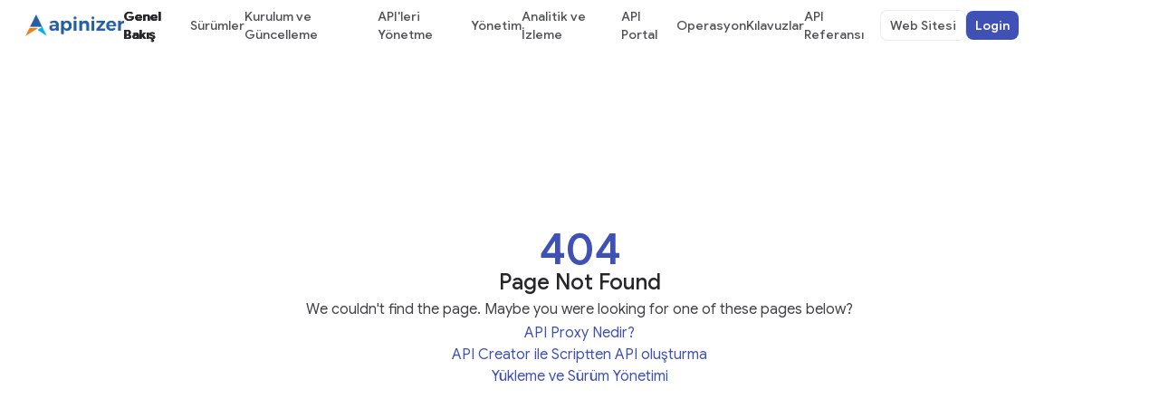

--- FILE ---
content_type: text/html; charset=utf-8
request_url: https://docs.apinizer.com/revisions-deploying-redeploying-undeploying-16810768.html
body_size: 165282
content:
<!DOCTYPE html><html lang="en" class="__variable_47c970 __variable_3bbdad dark" data-banner-state="visible" data-page-mode="none"><head><meta charSet="utf-8"/><meta name="viewport" content="width=device-width, initial-scale=1, maximum-scale=1, viewport-fit=cover"/><link rel="preload" href="/mintlify-assets/_next/static/media/bb3ef058b751a6ad-s.p.woff2" as="font" crossorigin="" type="font/woff2"/><link rel="preload" href="/mintlify-assets/_next/static/media/c4b700dcb2187787-s.p.woff2" as="font" crossorigin="" type="font/woff2"/><link rel="preload" href="/mintlify-assets/_next/static/media/e4af272ccee01ff0-s.p.woff2" as="font" crossorigin="" type="font/woff2"/><link rel="preload" as="image" href="https://d3gk2c5xim1je2.cloudfront.net/flags/TR.svg"/><link rel="preload" as="image" href="https://mintcdn.com/apinizer/df0JeX_X9lUDm0Z3/logo/apinizer-logo.png?fit=max&amp;auto=format&amp;n=df0JeX_X9lUDm0Z3&amp;q=85&amp;s=a1c5eac93b2f2656a41e7dfe1aaeaea2"/><link rel="preload" as="image" href="https://mintcdn.com/apinizer/wnGGdDJFPdd8n7a8/logo/apinizer-logo-white.png?fit=max&amp;auto=format&amp;n=wnGGdDJFPdd8n7a8&amp;q=85&amp;s=bdd17c3f24a93bc70ad4b2b39e617c9e"/><link rel="stylesheet" href="/mintlify-assets/_next/static/css/b123460bc275df4d.css?dpl=dpl_Gq5FzmXK1Npa35W6a1By6s5pcS7H" data-precedence="next"/><link rel="stylesheet" href="/mintlify-assets/_next/static/css/9e8832c8599d2dba.css?dpl=dpl_Gq5FzmXK1Npa35W6a1By6s5pcS7H" data-precedence="next"/><link rel="stylesheet" href="/mintlify-assets/_next/static/css/99ae30c69aabebdd.css?dpl=dpl_Gq5FzmXK1Npa35W6a1By6s5pcS7H" data-precedence="next"/><link rel="preload" as="script" fetchPriority="low" href="/mintlify-assets/_next/static/chunks/webpack-200df5ee54ec66fc.js?dpl=dpl_Gq5FzmXK1Npa35W6a1By6s5pcS7H"/><script src="/mintlify-assets/_next/static/chunks/87c73c54-dd8d81ac9604067c.js?dpl=dpl_Gq5FzmXK1Npa35W6a1By6s5pcS7H" async=""></script><script src="/mintlify-assets/_next/static/chunks/90018-8d8bdf4cd77c5571.js?dpl=dpl_Gq5FzmXK1Npa35W6a1By6s5pcS7H" async=""></script><script src="/mintlify-assets/_next/static/chunks/main-app-76ddd9525ef90e67.js?dpl=dpl_Gq5FzmXK1Npa35W6a1By6s5pcS7H" async=""></script><script src="/mintlify-assets/_next/static/chunks/891cff7f-dcf0b8e94fd9e2cd.js?dpl=dpl_Gq5FzmXK1Npa35W6a1By6s5pcS7H" async=""></script><script src="/mintlify-assets/_next/static/chunks/82431-a3e0a126611457bf.js?dpl=dpl_Gq5FzmXK1Npa35W6a1By6s5pcS7H" async=""></script><script src="/mintlify-assets/_next/static/chunks/43881-67920a24b626c850.js?dpl=dpl_Gq5FzmXK1Npa35W6a1By6s5pcS7H" async=""></script><script src="/mintlify-assets/_next/static/chunks/98816-4875194b6205382d.js?dpl=dpl_Gq5FzmXK1Npa35W6a1By6s5pcS7H" async=""></script><script src="/mintlify-assets/_next/static/chunks/65328-68718a59c613d754.js?dpl=dpl_Gq5FzmXK1Npa35W6a1By6s5pcS7H" async=""></script><script src="/mintlify-assets/_next/static/chunks/19664-8ce43df6b74bea12.js?dpl=dpl_Gq5FzmXK1Npa35W6a1By6s5pcS7H" async=""></script><script src="/mintlify-assets/_next/static/chunks/56179-a3b7a01933d5dfc0.js?dpl=dpl_Gq5FzmXK1Npa35W6a1By6s5pcS7H" async=""></script><script src="/mintlify-assets/_next/static/chunks/30479-25306101c97d8896.js?dpl=dpl_Gq5FzmXK1Npa35W6a1By6s5pcS7H" async=""></script><script src="/mintlify-assets/_next/static/chunks/app/error-4a930326a9a1aab4.js?dpl=dpl_Gq5FzmXK1Npa35W6a1By6s5pcS7H" async=""></script><script src="/mintlify-assets/_next/static/chunks/cfdfcc00-442051842d4b5e4f.js?dpl=dpl_Gq5FzmXK1Npa35W6a1By6s5pcS7H" async=""></script><script src="/mintlify-assets/_next/static/chunks/d30757c7-2d2105da33b688d0.js?dpl=dpl_Gq5FzmXK1Npa35W6a1By6s5pcS7H" async=""></script><script src="/mintlify-assets/_next/static/chunks/21246-a76922653256bc59.js?dpl=dpl_Gq5FzmXK1Npa35W6a1By6s5pcS7H" async=""></script><script src="/mintlify-assets/_next/static/chunks/26920-e0ffb490be5c02c6.js?dpl=dpl_Gq5FzmXK1Npa35W6a1By6s5pcS7H" async=""></script><script src="/mintlify-assets/_next/static/chunks/70523-43da3b59f75962b1.js?dpl=dpl_Gq5FzmXK1Npa35W6a1By6s5pcS7H" async=""></script><script src="/mintlify-assets/_next/static/chunks/68789-7a4ceb9f7da63351.js?dpl=dpl_Gq5FzmXK1Npa35W6a1By6s5pcS7H" async=""></script><script src="/mintlify-assets/_next/static/chunks/95999-d603efdae86309d2.js?dpl=dpl_Gq5FzmXK1Npa35W6a1By6s5pcS7H" async=""></script><script src="/mintlify-assets/_next/static/chunks/73205-a2c167623badc97e.js?dpl=dpl_Gq5FzmXK1Npa35W6a1By6s5pcS7H" async=""></script><script src="/mintlify-assets/_next/static/chunks/14224-b5c58f502c90f0bc.js?dpl=dpl_Gq5FzmXK1Npa35W6a1By6s5pcS7H" async=""></script><script src="/mintlify-assets/_next/static/chunks/83667-bb14520742135f22.js?dpl=dpl_Gq5FzmXK1Npa35W6a1By6s5pcS7H" async=""></script><script src="/mintlify-assets/_next/static/chunks/86707-de4a2961507dad4c.js?dpl=dpl_Gq5FzmXK1Npa35W6a1By6s5pcS7H" async=""></script><script src="/mintlify-assets/_next/static/chunks/29226-e338339229af0126.js?dpl=dpl_Gq5FzmXK1Npa35W6a1By6s5pcS7H" async=""></script><script src="/mintlify-assets/_next/static/chunks/app/%255Fsites/%5Bsubdomain%5D/(multitenant)/layout-02389d950e468058.js?dpl=dpl_Gq5FzmXK1Npa35W6a1By6s5pcS7H" async=""></script><script src="/mintlify-assets/_next/static/chunks/app/%255Fsites/%5Bsubdomain%5D/not-found-6383bf795cdf0d03.js?dpl=dpl_Gq5FzmXK1Npa35W6a1By6s5pcS7H" async=""></script><script src="/mintlify-assets/_next/static/chunks/app/%255Fsites/%5Bsubdomain%5D/error-e22b72c807740e6d.js?dpl=dpl_Gq5FzmXK1Npa35W6a1By6s5pcS7H" async=""></script><script src="/mintlify-assets/_next/static/chunks/25263-13c498c06c716ea6.js?dpl=dpl_Gq5FzmXK1Npa35W6a1By6s5pcS7H" async=""></script><script src="/mintlify-assets/_next/static/chunks/33562-dc6edebd78ac6925.js?dpl=dpl_Gq5FzmXK1Npa35W6a1By6s5pcS7H" async=""></script><script src="/mintlify-assets/_next/static/chunks/app/%255Fsites/%5Bsubdomain%5D/(multitenant)/%5B%5B...slug%5D%5D/page-2305ac35b898cc2f.js?dpl=dpl_Gq5FzmXK1Npa35W6a1By6s5pcS7H" async=""></script><script src="/mintlify-assets/_next/static/chunks/64829-8e7826b795168ab0.js?dpl=dpl_Gq5FzmXK1Npa35W6a1By6s5pcS7H" async=""></script><script src="/mintlify-assets/_next/static/chunks/app/%255Fsites/%5Bsubdomain%5D/(multitenant)/%40topbar/%5B%5B...slug%5D%5D/page-5535d5e2fc8104dc.js?dpl=dpl_Gq5FzmXK1Npa35W6a1By6s5pcS7H" async=""></script><meta name="next-size-adjust" content=""/><title>Page Not Found</title><meta name="application-name" content="Apinizer Dokümantasyonu"/><meta name="generator" content="Mintlify"/><meta name="robots" content="noindex, nofollow"/><meta name="msapplication-config" content="/mintlify-assets/_mintlify/favicons/apinizer/NElBm4prLvDyeBS1/_generated/favicon/browserconfig.xml"/><meta name="apple-mobile-web-app-title" content="Apinizer Dokümantasyonu"/><meta name="msapplication-TileColor" content="#3F51B5"/><meta name="mode" content="custom"/><link rel="alternate" type="application/xml" href="/sitemap.xml"/><link rel="apple-touch-icon" href="/mintlify-assets/_mintlify/favicons/apinizer/NElBm4prLvDyeBS1/_generated/favicon/apple-touch-icon.png" type="image/png" sizes="180x180"/><link rel="icon" href="/mintlify-assets/_mintlify/favicons/apinizer/NElBm4prLvDyeBS1/_generated/favicon/favicon-16x16.png" type="image/png" sizes="16x16" media="(prefers-color-scheme: light)"/><link rel="icon" href="/mintlify-assets/_mintlify/favicons/apinizer/NElBm4prLvDyeBS1/_generated/favicon/favicon-32x32.png" type="image/png" sizes="32x32" media="(prefers-color-scheme: light)"/><link rel="shortcut icon" href="/mintlify-assets/_mintlify/favicons/apinizer/NElBm4prLvDyeBS1/_generated/favicon/favicon.ico" type="image/x-icon" media="(prefers-color-scheme: light)"/><link rel="icon" href="/mintlify-assets/_mintlify/favicons/apinizer/NElBm4prLvDyeBS1/_generated/favicon-dark/favicon-16x16.png" type="image/png" sizes="16x16" media="(prefers-color-scheme: dark)"/><link rel="icon" href="/mintlify-assets/_mintlify/favicons/apinizer/NElBm4prLvDyeBS1/_generated/favicon-dark/favicon-32x32.png" type="image/png" sizes="32x32" media="(prefers-color-scheme: dark)"/><link rel="shortcut icon" href="/mintlify-assets/_mintlify/favicons/apinizer/NElBm4prLvDyeBS1/_generated/favicon-dark/favicon.ico" type="image/x-icon" media="(prefers-color-scheme: dark)"/><link rel="preconnect" href="https://fonts.googleapis.com"/><link rel="preconnect" href="https://fonts.gstatic.com" crossorigin="anonymous"/><link rel="preconnect" href="https://fonts.googleapis.com"/><link rel="preconnect" href="https://fonts.gstatic.com" crossorigin="anonymous"/><script type="text/javascript">(function(a,b){try{let c=document.getElementById("banner")?.innerText;if(c){for(let d=0;d<localStorage.length;d++){let e=localStorage.key(d);if(e?.endsWith(a)&&localStorage.getItem(e)===c)return void document.documentElement.setAttribute(b,"hidden")}document.documentElement.setAttribute(b,"visible");return}for(let c=0;c<localStorage.length;c++){let d=localStorage.key(c);if(d?.endsWith(a)&&localStorage.getItem(d))return void document.documentElement.setAttribute(b,"hidden")}document.documentElement.setAttribute(b,"visible")}catch(a){document.documentElement.setAttribute(b,"hidden")}})(
  "bannerDismissed",
  "data-banner-state",
)</script><script src="/mintlify-assets/_next/static/chunks/polyfills-42372ed130431b0a.js?dpl=dpl_Gq5FzmXK1Npa35W6a1By6s5pcS7H" noModule=""></script></head><body><div hidden=""><!--$--><!--/$--></div><script>((a,b,c,d,e,f,g,h)=>{let i=document.documentElement,j=["light","dark"];function k(b){var c;(Array.isArray(a)?a:[a]).forEach(a=>{let c="class"===a,d=c&&f?e.map(a=>f[a]||a):e;c?(i.classList.remove(...d),i.classList.add(f&&f[b]?f[b]:b)):i.setAttribute(a,b)}),c=b,h&&j.includes(c)&&(i.style.colorScheme=c)}if(d)k(d);else try{let a=localStorage.getItem(b)||c,d=g&&"system"===a?window.matchMedia("(prefers-color-scheme: dark)").matches?"dark":"light":a;k(d)}catch(a){}})("class","isDarkMode","system",null,["dark","light","true","false","system"],{"true":"dark","false":"light","dark":"dark","light":"light"},true,true)</script><script>(self.__next_s=self.__next_s||[]).push([0,{"children":"(function j(a,b,c,d,e){try{let f,g,h=[];try{h=window.location.pathname.split(\"/\").filter(a=>\"\"!==a&&\"global\"!==a).slice(0,2)}catch{h=[]}let i=h.find(a=>c.includes(a)),j=[];for(let c of(i?j.push(i):j.push(b),j.push(\"global\"),j)){if(!c)continue;let b=a[c];if(b?.content){f=b.content,g=c;break}}if(!f)return void document.documentElement.setAttribute(d,\"hidden\");let k=!0,l=0;for(;l<localStorage.length;){let a=localStorage.key(l);if(l++,!a?.endsWith(e))continue;let b=localStorage.getItem(a);if(b&&b===f){k=!1;break}g&&(a.startsWith(`lang:${g}_`)||!a.startsWith(\"lang:\"))&&(localStorage.removeItem(a),l--)}document.documentElement.setAttribute(d,k?\"visible\":\"hidden\")}catch(a){console.error(a),document.documentElement.setAttribute(d,\"hidden\")}})(\n  {},\n  \"en\",\n  [\"tr\",\"en\"],\n  \"data-banner-state\",\n  \"bannerDismissed\",\n)","id":"_mintlify-banner-script"}])</script><link href="https://fonts.googleapis.com/css2?family=Google+Sans:ital,wght@0,400;0,500;0,600;0,700;0,800;1,400;1,500;1,600;1,700;1,800&amp;display=swap" rel="stylesheet"/><link href="https://fonts.googleapis.com/css2?family=Google+Sans:ital,wght@0,400;0,500;0,600;0,700;0,800;1,400;1,500;1,600;1,700;1,800&amp;display=swap" rel="stylesheet"/><style>:root {
  --font-family-headings-custom: "Google Sans", -apple-system, BlinkMacSystemFont, "Segoe UI", system-ui, sans-serif;
  
  --font-family-body-custom: "Google Sans", -apple-system, BlinkMacSystemFont, "Segoe UI", system-ui, sans-serif;
  
}</style><style>:root {
    --primary: 63 81 181;
    --primary-light: 63 81 181;
    --primary-dark: 63 81 181;
    --tooltip-foreground: 255 255 255;
    --background-light: 255 255 255;
    --background-dark: 10 10 14;
    --gray-50: 244 245 248;
    --gray-100: 239 240 243;
    --gray-200: 224 224 228;
    --gray-300: 207 208 211;
    --gray-400: 160 160 164;
    --gray-500: 113 114 117;
    --gray-600: 81 82 85;
    --gray-700: 64 65 68;
    --gray-800: 39 39 42;
    --gray-900: 24 25 28;
    --gray-950: 12 12 15;
  }</style><div class="relative antialiased text-gray-500 dark:text-gray-400"><script>(self.__next_s=self.__next_s||[]).push([0,{"suppressHydrationWarning":true,"children":"(function(a,b,c,d){var e;let f,g=\"mint\"===d||\"linden\"===d?\"sidebar\":\"sidebar-content\",h=(e=d,f=\"navbar-transition\",\"maple\"===e&&(f+=\"-maple\"),\"willow\"===e&&(f+=\"-willow\"),f);function i(){document.documentElement.classList.add(\"lg:[--scroll-mt:9.5rem]\")}function j(a){document.getElementById(g)?.style.setProperty(\"top\",`${a}rem`)}function k(a){document.getElementById(g)?.style.setProperty(\"height\",`calc(100vh - ${a}rem)`)}function l(a,b){!a&&b||a&&!b?(i(),document.documentElement.classList.remove(\"lg:[--scroll-mt:12rem]\")):a&&b&&(document.documentElement.classList.add(\"lg:[--scroll-mt:12rem]\"),document.documentElement.classList.remove(\"lg:[--scroll-mt:9.5rem]\"))}let m=document.documentElement.getAttribute(\"data-banner-state\"),n=null!=m?\"visible\"===m:b;switch(d){case\"mint\":j(c),l(a,n);break;case\"palm\":case\"aspen\":j(c),k(c),l(a,n);break;case\"linden\":j(c),n&&i();break;case\"almond\":document.documentElement.style.setProperty(\"--scroll-mt\",\"2.5rem\"),j(c),k(c)}let o=function(){let a=document.createElement(\"style\");return a.appendChild(document.createTextNode(\"*,*::before,*::after{-webkit-transition:none!important;-moz-transition:none!important;-o-transition:none!important;-ms-transition:none!important;transition:none!important}\")),document.head.appendChild(a),function(){window.getComputedStyle(document.body),setTimeout(()=>{document.head.removeChild(a)},1)}}();(\"requestAnimationFrame\"in globalThis?requestAnimationFrame:setTimeout)(()=>{let a;a=!1,a=window.scrollY>50,document.getElementById(h)?.setAttribute(\"data-is-opaque\",`${!!a}`),o()})})(\n  true,\n  false,\n  (function m(a,b,c){let d=document.documentElement.getAttribute(\"data-banner-state\"),e=2.5*!!(null!=d?\"visible\"===d:b),f=3*!!a,g=4,h=e+g+f;switch(c){case\"mint\":case\"palm\":break;case\"aspen\":f=2.5*!!a,g=3.5,h=e+f+g;break;case\"linden\":g=4,h=e+g;break;case\"almond\":g=3.5,h=e+g}return h})(true, false, \"almond\"),\n  \"almond\",\n)","id":"_mintlify-scroll-top-script"}])</script><a href="#content-area" class="sr-only focus:not-sr-only focus:fixed focus:top-2 focus:left-2 focus:z-50 focus:p-2 focus:text-sm focus:bg-background-light dark:focus:bg-background-dark focus:rounded-md focus:outline-primary dark:focus:outline-primary-light">Ana içeriğe atla</a><div class="max-lg:contents lg:flex lg:w-full"><div class="max-lg:contents lg:flex-1 lg:min-w-0 lg:overflow-x-clip"><div id="navbar" class="hidden peer is-custom peer is-not-center peer is-not-wide peer is-not-frame"></div><div class="almond-layout top-[7rem] lg:top-[3.5rem] peer-[.is-not-custom]:fixed peer-[.is-not-custom]:pb-2 peer-[.is-not-custom]:px-2 peer-[.is-not-custom]:pt-0 peer-[.is-custom]:absolute peer-[.is-custom]:[&amp;&gt;div:first-child]:!hidden peer-[.is-custom]:[&amp;&gt;div:first-child]:sm:!hidden peer-[.is-custom]:[&amp;&gt;div:first-child]:md:!hidden peer-[.is-custom]:[&amp;&gt;div:first-child]:lg:!hidden peer-[.is-custom]:[&amp;&gt;div:first-child]:xl:!hidden" style="width:calc(100% - var(--assistant-sheet-width, 0px))"><div id="sidebar-content" class="hidden fixed lg:flex flex-col left-0 bottom-0 right-auto transition-transform duration-100 w-[16.5rem] pl-2" style="top:3.5rem;height:calc(100vh - 3.5rem)"><div class="flex-1 p-2 relative"><div class="text-sm flex flex-col px-2"><div class="relative hidden lg:flex items-center flex-1 z-20 justify-center"><button type="button" class="flex pointer-events-auto rounded-xl w-full items-center text-sm leading-6 h-9 pl-3.5 pr-3 text-gray-500 dark:text-white/50 bg-background-light dark:bg-background-dark dark:brightness-[1.1] dark:ring-1 dark:hover:brightness-[1.25] ring-1 ring-gray-400/30 hover:ring-gray-600/30 dark:ring-gray-600/30 dark:hover:ring-gray-500/30 justify-between truncate gap-2 min-w-[43px]" id="search-bar-entry" aria-label="Aramayı aç"><div class="flex items-center gap-2 min-w-[42px]"><svg xmlns="http://www.w3.org/2000/svg" width="16" height="16" viewBox="0 0 24 24" fill="none" stroke="currentColor" stroke-width="2" stroke-linecap="round" stroke-linejoin="round" class="lucide lucide-search min-w-4 flex-none text-gray-700 hover:text-gray-800 dark:text-gray-400 hover:dark:text-gray-200"><circle cx="11" cy="11" r="8"></circle><path d="m21 21-4.3-4.3"></path></svg><div class="truncate min-w-0">Ara...</div></div><span class="flex-none text-xs font-semibold">⌘<!-- -->K</span></button></div><div class="overflow-y-auto stable-scrollbar-gutter absolute inset-x-0 top-11 bottom-0 px-2 max-h-full py-6" id="navigation-items"><div class="px-2"></div><ul class="list-none nav-anchors"></ul><div class=""><div class="sidebar-group-header flex items-center gap-2.5 pl-4 mb-3.5 lg:mb-2.5 text-gray-900 dark:text-gray-200 font-medium"><h5 id="sidebar-title">Başlangıç</h5></div><ul id="sidebar-group" class="sidebar-group space-y-px"><li id="/" class="relative scroll-m-4 first:scroll-m-20" data-title="Apinizer&#x27;a Hoş Geldiniz"><a class="group flex items-center pr-3 py-1.5 cursor-pointer gap-x-3 text-left rounded-xl w-full outline-offset-[-1px] hover:bg-gray-600/5 dark:hover:bg-gray-200/5 text-gray-700 hover:text-gray-900 dark:text-gray-400 dark:hover:text-gray-300" style="padding-left:1rem" href="/"><div class="flex-1 flex items-center space-x-2.5"><div class="">Apinizer&#x27;a Hoş Geldiniz</div></div></a></li></ul></div><div class="mt-6 lg:mt-8"><div class="sidebar-group-header flex items-center gap-2.5 pl-4 mb-3.5 lg:mb-2.5 text-gray-900 dark:text-gray-200 font-medium"><h5 id="sidebar-title">Apinizer&#x27;ı Anlamak</h5></div><ul id="sidebar-group" class="sidebar-group space-y-px"><li id="/tr/concepts/apinizer-nedir" class="relative scroll-m-4 first:scroll-m-20" data-title="Apinizer Nedir?"><a class="group flex items-center pr-3 py-1.5 cursor-pointer gap-x-3 text-left rounded-xl w-full outline-offset-[-1px] hover:bg-gray-600/5 dark:hover:bg-gray-200/5 text-gray-700 hover:text-gray-900 dark:text-gray-400 dark:hover:text-gray-300" style="padding-left:1rem" href="/tr/concepts/apinizer-nedir"><div class="flex-1 flex items-center space-x-2.5"><div class="">Apinizer Nedir?</div></div></a></li><li id="/tr/concepts/sektorel-faydalar" class="relative scroll-m-4 first:scroll-m-20" data-title="Sektörel Faydalar"><a class="group flex items-center pr-3 py-1.5 cursor-pointer gap-x-3 text-left rounded-xl w-full outline-offset-[-1px] hover:bg-gray-600/5 dark:hover:bg-gray-200/5 text-gray-700 hover:text-gray-900 dark:text-gray-400 dark:hover:text-gray-300" style="padding-left:1rem" href="/tr/concepts/sektorel-faydalar"><div class="flex-1 flex items-center space-x-2.5"><div class="">Sektörel Faydalar</div></div></a></li><li id="/tr/concepts/rol-bazli-faydalar" class="relative scroll-m-4 first:scroll-m-20" data-title="Rol Bazlı Faydalar"><a class="group flex items-center pr-3 py-1.5 cursor-pointer gap-x-3 text-left rounded-xl w-full outline-offset-[-1px] hover:bg-gray-600/5 dark:hover:bg-gray-200/5 text-gray-700 hover:text-gray-900 dark:text-gray-400 dark:hover:text-gray-300" style="padding-left:1rem" href="/tr/concepts/rol-bazli-faydalar"><div class="flex-1 flex items-center space-x-2.5"><div class="">Rol Bazlı Faydalar</div></div></a></li><li id="/tr/concepts/teknik-ozellikler" class="relative scroll-m-4 first:scroll-m-20" data-title="Teknik Özellikler"><a class="group flex items-center pr-3 py-1.5 cursor-pointer gap-x-3 text-left rounded-xl w-full outline-offset-[-1px] hover:bg-gray-600/5 dark:hover:bg-gray-200/5 text-gray-700 hover:text-gray-900 dark:text-gray-400 dark:hover:text-gray-300" style="padding-left:1rem" href="/tr/concepts/teknik-ozellikler"><div class="flex-1 flex items-center space-x-2.5"><div class="">Teknik Özellikler</div></div></a></li><li id="/tr/concepts/mimari" class="relative scroll-m-4 first:scroll-m-20" data-title="Mimari"><a class="group flex items-center pr-3 py-1.5 cursor-pointer gap-x-3 text-left break-words hyphens-auto rounded-xl w-full outline-offset-[-1px] hover:bg-gray-600/5 dark:hover:bg-gray-200/5 text-gray-700 hover:text-gray-900 dark:text-gray-400 dark:hover:text-gray-300" style="padding-left:1rem" href="/tr/concepts/mimari"><div class="flex-1 flex items-center space-x-2.5"><div class="">Mimari</div></div></a></li><li data-title="Dağıtım Topolojileri ve Planlama" data-group-tag="" class="space-y-px"><button class="group flex items-center pr-3 py-1.5 cursor-pointer gap-x-3 text-left rounded-xl w-full outline-offset-[-1px] hover:bg-gray-600/5 dark:hover:bg-gray-200/5 text-gray-700 hover:text-gray-900 dark:text-gray-400 dark:hover:text-gray-300" style="padding-left:1rem" aria-label="Dağıtım Topolojileri ve Planlama bölümünü değiştir" aria-expanded="false"><div class="flex-1 flex items-center gap-2 justify-start">Dağıtım Topolojileri ve Planlama</div><svg width="8" height="24" viewBox="0 -9 3 24" class="transition-transform text-gray-400 overflow-visible group-hover:text-gray-600 dark:text-gray-600 dark:group-hover:text-gray-400 w-2 h-5 -mr-0.5"><path d="M0 0L3 3L0 6" fill="none" stroke="currentColor" stroke-width="1.5" stroke-linecap="round"></path></svg></button></li><li data-title="Temel Kavramlar ve Terminoloji" data-group-tag="" class="space-y-px"><button class="group flex items-center pr-3 py-1.5 cursor-pointer gap-x-3 text-left rounded-xl w-full outline-offset-[-1px] hover:bg-gray-600/5 dark:hover:bg-gray-200/5 text-gray-700 hover:text-gray-900 dark:text-gray-400 dark:hover:text-gray-300" style="padding-left:1rem" aria-label="Temel Kavramlar ve Terminoloji bölümünü değiştir" aria-expanded="false"><div class="flex-1 flex items-center gap-2 justify-start">Temel Kavramlar ve Terminoloji</div><svg width="8" height="24" viewBox="0 -9 3 24" class="transition-transform text-gray-400 overflow-visible group-hover:text-gray-600 dark:text-gray-600 dark:group-hover:text-gray-400 w-2 h-5 -mr-0.5"><path d="M0 0L3 3L0 6" fill="none" stroke="currentColor" stroke-width="1.5" stroke-linecap="round"></path></svg></button></li><li data-title="Temel Bileşenler" data-group-tag="" class="space-y-px"><button class="group flex items-center pr-3 py-1.5 cursor-pointer gap-x-3 text-left rounded-xl w-full outline-offset-[-1px] hover:bg-gray-600/5 dark:hover:bg-gray-200/5 text-gray-700 hover:text-gray-900 dark:text-gray-400 dark:hover:text-gray-300" style="padding-left:1rem" aria-label="Temel Bileşenler bölümünü değiştir" aria-expanded="false"><div class="flex-1 flex items-center gap-2 justify-start">Temel Bileşenler</div><svg width="8" height="24" viewBox="0 -9 3 24" class="transition-transform text-gray-400 overflow-visible group-hover:text-gray-600 dark:text-gray-600 dark:group-hover:text-gray-400 w-2 h-5 -mr-0.5"><path d="M0 0L3 3L0 6" fill="none" stroke="currentColor" stroke-width="1.5" stroke-linecap="round"></path></svg></button></li><li data-title="Desteklenen Teknolojiler" data-group-tag="" class="space-y-px"><button class="group flex items-center pr-3 py-1.5 cursor-pointer gap-x-3 text-left rounded-xl w-full outline-offset-[-1px] hover:bg-gray-600/5 dark:hover:bg-gray-200/5 text-gray-700 hover:text-gray-900 dark:text-gray-400 dark:hover:text-gray-300" style="padding-left:1rem" aria-label="Desteklenen Teknolojiler bölümünü değiştir" aria-expanded="false"><div class="flex-1 flex items-center gap-2 justify-start">Desteklenen Teknolojiler</div><svg width="8" height="24" viewBox="0 -9 3 24" class="transition-transform text-gray-400 overflow-visible group-hover:text-gray-600 dark:text-gray-600 dark:group-hover:text-gray-400 w-2 h-5 -mr-0.5"><path d="M0 0L3 3L0 6" fill="none" stroke="currentColor" stroke-width="1.5" stroke-linecap="round"></path></svg></button></li><li id="/tr/concepts/sozluk" class="relative scroll-m-4 first:scroll-m-20" data-title="Sözlük"><a class="group flex items-center pr-3 py-1.5 cursor-pointer gap-x-3 text-left break-words hyphens-auto rounded-xl w-full outline-offset-[-1px] hover:bg-gray-600/5 dark:hover:bg-gray-200/5 text-gray-700 hover:text-gray-900 dark:text-gray-400 dark:hover:text-gray-300" style="padding-left:1rem" href="/tr/concepts/sozluk"><div class="flex-1 flex items-center space-x-2.5"><div class="">Sözlük</div></div></a></li><li id="/tr/concepts/uyumluluk-ve-veri-koruma" class="relative scroll-m-4 first:scroll-m-20" data-title="Uyumluluk ve Veri Koruma"><a class="group flex items-center pr-3 py-1.5 cursor-pointer gap-x-3 text-left rounded-xl w-full outline-offset-[-1px] hover:bg-gray-600/5 dark:hover:bg-gray-200/5 text-gray-700 hover:text-gray-900 dark:text-gray-400 dark:hover:text-gray-300" style="padding-left:1rem" href="/tr/concepts/uyumluluk-ve-veri-koruma"><div class="flex-1 flex items-center space-x-2.5"><div class="">Uyumluluk ve Veri Koruma</div></div></a></li><li id="/tr/concepts/benchmark-sonuclari" class="relative scroll-m-4 first:scroll-m-20" data-title="Benchmark Sonuçları"><a class="group flex items-center pr-3 py-1.5 cursor-pointer gap-x-3 text-left rounded-xl w-full outline-offset-[-1px] hover:bg-gray-600/5 dark:hover:bg-gray-200/5 text-gray-700 hover:text-gray-900 dark:text-gray-400 dark:hover:text-gray-300" style="padding-left:1rem" href="/tr/concepts/benchmark-sonuclari"><div class="flex-1 flex items-center space-x-2.5"><div class="">Benchmark Sonuçları</div></div></a></li></ul></div></div></div></div><div class="almond-nav-bottom-section w-full px-4"><div class="almond-nav-bottom-section-divider h-px bg-gray-200/70 dark:bg-gray-800/70 w-full"></div><div class="flex items-center gap-3 py-3"><div class="flex-1"><button type="button" id="localization-select-trigger" aria-haspopup="menu" aria-expanded="false" data-state="closed" class="group disabled:pointer-events-none [&amp;&gt;span]:line-clamp-1 overflow-hidden group group-hover:text-gray-950/70 dark:group-hover:text-white/70 py-1.5 px-2.5 rounded-xl hover:!bg-gray-600/5 dark:hover:!bg-gray-200/5 aria-[expanded=true]:bg-gray-600/5 dark:aria-[expanded=true]:bg-gray-200/5 text-sm text-gray-900 h-8 focus-visible:outline-primary dark:text-gray-300 group/trigger flex items-center gap-2 whitespace-nowrap border-none font-medium"><div class="relative size-4 rounded-full shrink-0"><img class="w-full h-full rounded-full" alt="TR" src="https://d3gk2c5xim1je2.cloudfront.net/flags/TR.svg"/><div class="absolute top-0 left-0 w-full h-full border rounded-full bg-primary-light/10 border-black/10"></div></div><span class="truncate max-w-[12.5rem]">Türkçe</span><svg width="8" height="24" viewBox="0 -9 3 24" class="transition-transform text-gray-400 overflow-visible group-hover:text-gray-600 dark:text-gray-600 dark:group-hover:text-gray-400 rotate-90 ml-auto group-aria-[expanded=true]/trigger:rotate-[270deg]"><path d="M0 0L3 3L0 6" fill="none" stroke="currentColor" stroke-width="1.5" stroke-linecap="round"></path></svg></button></div><button class="relative flex lg:h-7 h-[2.375rem] justify-between lg:w-[3.25rem] w-[4.5rem] items-center rounded-full border border-gray-200/70 dark:border-white/[0.07] hover:border-gray-200 dark:hover:border-white/10 p-1" aria-label="Karanlık modu değiştir"><div class="z-10 flex w-full items-center justify-between lg:px-1 px-2"><svg width="16" height="16" viewBox="0 0 16 16" fill="none" stroke="currentColor" xmlns="http://www.w3.org/2000/svg" class="lg:size-3 size-3.5 text-gray-600 dark:text-gray-600"><g clip-path="url(#clip0_2880_7340)"><path d="M8 1.11133V2.00022" stroke-width="1.5" stroke-linecap="round" stroke-linejoin="round"></path><path d="M12.8711 3.12891L12.2427 3.75735" stroke-width="1.5" stroke-linecap="round" stroke-linejoin="round"></path><path d="M14.8889 8H14" stroke-width="1.5" stroke-linecap="round" stroke-linejoin="round"></path><path d="M12.8711 12.8711L12.2427 12.2427" stroke-width="1.5" stroke-linecap="round" stroke-linejoin="round"></path><path d="M8 14.8889V14" stroke-width="1.5" stroke-linecap="round" stroke-linejoin="round"></path><path d="M3.12891 12.8711L3.75735 12.2427" stroke-width="1.5" stroke-linecap="round" stroke-linejoin="round"></path><path d="M1.11133 8H2.00022" stroke-width="1.5" stroke-linecap="round" stroke-linejoin="round"></path><path d="M3.12891 3.12891L3.75735 3.75735" stroke-width="1.5" stroke-linecap="round" stroke-linejoin="round"></path><path d="M8.00043 11.7782C10.0868 11.7782 11.7782 10.0868 11.7782 8.00043C11.7782 5.91402 10.0868 4.22266 8.00043 4.22266C5.91402 4.22266 4.22266 5.91402 4.22266 8.00043C4.22266 10.0868 5.91402 11.7782 8.00043 11.7782Z" stroke-width="1.5" stroke-linecap="round" stroke-linejoin="round"></path></g><defs><clipPath id="clip0_2880_7340"><rect width="16" height="16" fill="white"></rect></clipPath></defs></svg><svg width="16" height="16" viewBox="0 0 16 16" fill="none" stroke="currentColor" xmlns="http://www.w3.org/2000/svg" class="lg:size-3 size-3.5 text-gray-400 dark:text-gray-400 translate-x-[0.5px]"><g clip-path="url(#clip0_2880_7355)"><path d="M11.5556 10.4445C8.48717 10.4445 6.00005 7.95743 6.00005 4.88899C6.00005 3.68721 6.38494 2.57877 7.03294 1.66943C4.04272 2.22766 1.77783 4.84721 1.77783 8.0001C1.77783 11.5592 4.66317 14.4445 8.22228 14.4445C11.2196 14.4445 13.7316 12.3948 14.4525 9.62321C13.6081 10.1414 12.6187 10.4445 11.5556 10.4445Z" stroke-width="1.5" stroke-linecap="round" stroke-linejoin="round"></path></g><defs><clipPath id="clip0_2880_7355"><rect width="16" height="16" fill="white"></rect></clipPath></defs></svg></div><div class="absolute left-1 lg:size-5 size-[1.875rem] rounded-full bg-gray-200/50 dark:bg-gray-900 transition-transform duration-200 lg:dark:translate-x-[1.40rem] dark:translate-x-[32px]"></div></button></div></div></div><script>(self.__next_s=self.__next_s||[]).push([0,{"children":"document.documentElement.setAttribute('data-page-mode', 'custom');","id":"_mintlify-page-mode-script"}])</script><script>(self.__next_s=self.__next_s||[]).push([0,{"suppressHydrationWarning":true,"children":"(function n(a,b){if(!document.getElementById(\"footer\")?.classList.contains(\"advanced-footer\")||\"maple\"===b||\"willow\"===b||\"almond\"===b)return;let c=document.documentElement.getAttribute(\"data-page-mode\"),d=document.getElementById(\"navbar\"),e=document.getElementById(\"navigation-items\"),f=document.getElementById(\"sidebar\"),g=document.getElementById(\"footer\"),h=document.getElementById(\"table-of-contents-content\"),i=(e?.clientHeight??0)+16*a+32*(\"mint\"===b||\"linden\"===b);if(!g||\"center\"===c)return;let j=g.getBoundingClientRect().top,k=window.innerHeight-j;f&&e&&(i>j?(f.style.top=`-${k}px`,f.style.height=`${window.innerHeight}px`):(f.style.top=`${a}rem`,f.style.height=\"auto\")),h&&d&&(k>0?h.style.top=\"custom\"===c?`${d.clientHeight-k}px`:`${40+d.clientHeight-k}px`:h.style.top=\"\")})(\n  (function m(a,b,c){let d=document.documentElement.getAttribute(\"data-banner-state\"),e=2.5*!!(null!=d?\"visible\"===d:b),f=3*!!a,g=4,h=e+g+f;switch(c){case\"mint\":case\"palm\":break;case\"aspen\":f=2.5*!!a,g=3.5,h=e+f+g;break;case\"linden\":g=4,h=e+g;break;case\"almond\":g=3.5,h=e+g}return h})(true, false, \"almond\"),\n  \"almond\",\n)","id":"_mintlify-footer-and-sidebar-scroll-script"}])</script><span class="fixed inset-0 bg-background-light dark:bg-background-dark -z-10 pointer-events-none" id="almond-background-color"></span><style data-custom-css-index="0" data-custom-css-path="styles/custom.css">/* GENEL SIFIRLAMA */

* { max-width: none !important; }
html * { max-width: none !important; }

/* YERLEŞİM KODLARI */
nav, aside, [class*="sidebar"], [role="navigation"], .navigation, #sidebar {
    max-width: 280px !important; min-width: 280px !important; width: 280px !important;
}
header { max-width: none !important; }

header button[class*="theme"] {
    position: fixed !important; right: 20px !important; top: 20px !important; z-index: 9999 !important;
}
header nav a[href*="apinizer.com"]:not([class*="primary"]) {
    margin-right: 200px !important;
}
header nav a[class*="primary"],
header a[href*="apinizer.com"][class*="primary"] {
    margin-right: 200px !important;
}
</style><div id="navbar" class="z-30 fixed top-0" style="width:calc(100% - var(--assistant-sheet-width, 0px))"><div class="z-10 absolute w-full h-full"></div><div class="z-0 absolute inset-0"></div><div class="z-10 mx-auto relative"><div class="relative"><div class="flex items-center lg:px-7 h-14 min-w-0 mx-4 lg:mx-0"><div class="h-full relative flex-1 flex items-center gap-x-4 min-w-0 lg:border-none"><div class="flex-1 flex items-center gap-x-4"><a class="" href="/"><span class="sr-only">Apinizer Dokümantasyonu<!-- --> home page</span><img class="nav-logo w-auto relative object-contain block dark:hidden h-6" src="https://mintcdn.com/apinizer/df0JeX_X9lUDm0Z3/logo/apinizer-logo.png?fit=max&amp;auto=format&amp;n=df0JeX_X9lUDm0Z3&amp;q=85&amp;s=a1c5eac93b2f2656a41e7dfe1aaeaea2" alt="light logo"/><img class="nav-logo w-auto relative object-contain hidden dark:block h-6" src="https://mintcdn.com/apinizer/wnGGdDJFPdd8n7a8/logo/apinizer-logo-white.png?fit=max&amp;auto=format&amp;n=wnGGdDJFPdd8n7a8&amp;q=85&amp;s=bdd17c3f24a93bc70ad4b2b39e617c9e" alt="dark logo"/></a><div class="hidden lg:flex items-center gap-x-2"></div></div><div class="flex items-center gap-4"><div class="flex-1 relative hidden lg:flex items-center ml-auto ustify-end gap-x-6"><div class="h-16 font-semibold"><div class="nav-tabs h-full flex text-sm gap-x-6"><a class="link nav-tabs-item group relative h-full gap-2 flex items-center font-medium hover:text-gray-800 dark:hover:text-gray-300 text-gray-800 dark:text-gray-200 [text-shadow:-0.2px_0_0_currentColor,0.2px_0_0_currentColor]" href="/">Genel Bakış<div class="absolute bottom-0 h-[1.5px] w-full left-0 bg-primary dark:bg-primary-light hidden"></div></a><a class="link nav-tabs-item group relative h-full gap-2 flex items-center font-medium text-gray-600 dark:text-gray-400 hover:text-gray-800 dark:hover:text-gray-300" href="/tr/release-notes/genel-bakis">Sürümler<div class="absolute bottom-0 h-[1.5px] w-full left-0 group-hover:bg-gray-200 dark:group-hover:bg-gray-700 hidden"></div></a><a class="link nav-tabs-item group relative h-full gap-2 flex items-center font-medium text-gray-600 dark:text-gray-400 hover:text-gray-800 dark:hover:text-gray-300" href="/tr/setup/genel-bakis">Kurulum ve Güncelleme<div class="absolute bottom-0 h-[1.5px] w-full left-0 group-hover:bg-gray-200 dark:group-hover:bg-gray-700 hidden"></div></a><a class="link nav-tabs-item group relative h-full gap-2 flex items-center font-medium text-gray-600 dark:text-gray-400 hover:text-gray-800 dark:hover:text-gray-300" href="/tr/develop/quick-start">API&#x27;leri Yönetme<div class="absolute bottom-0 h-[1.5px] w-full left-0 group-hover:bg-gray-200 dark:group-hover:bg-gray-700 hidden"></div></a><a class="link nav-tabs-item group relative h-full gap-2 flex items-center font-medium text-gray-600 dark:text-gray-400 hover:text-gray-800 dark:hover:text-gray-300" href="/tr/admin/genel-bakis">Yönetim<div class="absolute bottom-0 h-[1.5px] w-full left-0 group-hover:bg-gray-200 dark:group-hover:bg-gray-700 hidden"></div></a><a class="link nav-tabs-item group relative h-full gap-2 flex items-center font-medium text-gray-600 dark:text-gray-400 hover:text-gray-800 dark:hover:text-gray-300" href="/tr/analytic/analytics">Analitik ve İzleme<div class="absolute bottom-0 h-[1.5px] w-full left-0 group-hover:bg-gray-200 dark:group-hover:bg-gray-700 hidden"></div></a><a class="link nav-tabs-item group relative h-full gap-2 flex items-center font-medium text-gray-600 dark:text-gray-400 hover:text-gray-800 dark:hover:text-gray-300" href="/tr/api-portal/genel-bakis">API Portal<div class="absolute bottom-0 h-[1.5px] w-full left-0 group-hover:bg-gray-200 dark:group-hover:bg-gray-700 hidden"></div></a><a class="link nav-tabs-item group relative h-full gap-2 flex items-center font-medium text-gray-600 dark:text-gray-400 hover:text-gray-800 dark:hover:text-gray-300" href="/tr/operations/genel-bakis">Operasyon<div class="absolute bottom-0 h-[1.5px] w-full left-0 group-hover:bg-gray-200 dark:group-hover:bg-gray-700 hidden"></div></a><a class="link nav-tabs-item group relative h-full gap-2 flex items-center font-medium text-gray-600 dark:text-gray-400 hover:text-gray-800 dark:hover:text-gray-300" href="/tr/tutorials/genel-bakis">Kılavuzlar<div class="absolute bottom-0 h-[1.5px] w-full left-0 group-hover:bg-gray-200 dark:group-hover:bg-gray-700 hidden"></div></a><a class="link nav-tabs-item group relative h-full gap-2 flex items-center font-medium text-gray-600 dark:text-gray-400 hover:text-gray-800 dark:hover:text-gray-300" href="/api-reference/getting-started/overview">API Referansı<div class="absolute bottom-0 h-[1.5px] w-full left-0 group-hover:bg-gray-200 dark:group-hover:bg-gray-700 hidden"></div></a></div></div><nav class="text-sm"><ul class="flex gap-x-2 items-center"><li class="navbar-link border border-gray-400/20 dark:border-gray-600/30 bg-background-light dark:bg-white/5 dark:border-none dark:text-white/90 group group-hover:opacity-[0.9] rounded-lg px-2.5 py-1.5 relative inline-flex items-center text-sm font-semibold"><a href="https://apinizer.com" class="flex items-center gap-1.5 whitespace-nowrap font-medium text-gray-600 hover:text-gray-900 dark:text-white/90 dark:hover:text-gray-300" target="_blank">Web Sitesi</a></li><li class="block lg:hidden"><a class="flex items-center gap-1.5 whitespace-nowrap font-medium text-gray-600 hover:text-gray-900 dark:text-white/90 dark:hover:text-gray-300" href="https://demo.apinizer.com/">Login</a></li><li class="whitespace-nowrap hidden lg:flex" id="topbar-cta-button"><a target="_blank" class="group bg-primary-dark hover:opacity-[0.9] rounded-lg px-2.5 py-1.5 relative inline-flex items-center text-sm font-semibold" href="https://demo.apinizer.com/"><div class="flex items-center gap-2"><span class="z-10 text-white">Login</span><svg width="3" height="24" viewBox="0 -9 3 24" class="h-5 rotate-0 overflow-visible hidden"><path d="M0 0L3 3L0 6" fill="none" stroke="currentColor" stroke-width="1.5" stroke-linecap="round"></path></svg></div></a></li></ul></nav></div><div class="flex lg:hidden items-center gap-3"><button type="button" class="text-gray-500 w-8 h-8 flex items-center justify-center hover:text-gray-600 dark:text-gray-400 dark:hover:text-gray-300" id="search-bar-entry-mobile" aria-label="Aramayı aç"><span class="sr-only">Ara...</span><svg class="h-4 w-4 bg-gray-500 dark:bg-gray-400 hover:bg-gray-600 dark:hover:bg-gray-300" style="-webkit-mask-image:url(https://d3gk2c5xim1je2.cloudfront.net/v7.1.0/solid/magnifying-glass.svg);-webkit-mask-repeat:no-repeat;-webkit-mask-position:center;mask-image:url(https://d3gk2c5xim1je2.cloudfront.net/v7.1.0/solid/magnifying-glass.svg);mask-repeat:no-repeat;mask-position:center"></svg></button><button aria-label="Daha fazla eylem" class="h-7 w-5 flex items-center justify-end"><svg class="h-4 w-4 bg-gray-500 dark:bg-gray-400 hover:bg-gray-600 dark:hover:bg-gray-300" style="-webkit-mask-image:url(https://d3gk2c5xim1je2.cloudfront.net/v7.1.0/solid/ellipsis-vertical.svg);-webkit-mask-repeat:no-repeat;-webkit-mask-position:center;mask-image:url(https://d3gk2c5xim1je2.cloudfront.net/v7.1.0/solid/ellipsis-vertical.svg);mask-repeat:no-repeat;mask-position:center"></svg></button></div></div></div></div><button type="button" class="flex items-center h-14 py-4 px-5 lg:hidden focus:outline-0 w-full text-left"><div class="text-gray-500 hover:text-gray-600 dark:text-gray-400 dark:hover:text-gray-300"><span class="sr-only">Navigation</span><svg class="h-4" fill="currentColor" xmlns="http://www.w3.org/2000/svg" viewBox="0 0 448 512"><path d="M0 96C0 78.3 14.3 64 32 64H416c17.7 0 32 14.3 32 32s-14.3 32-32 32H32C14.3 128 0 113.7 0 96zM0 256c0-17.7 14.3-32 32-32H416c17.7 0 32 14.3 32 32s-14.3 32-32 32H32c-17.7 0-32-14.3-32-32zM448 416c0 17.7-14.3 32-32 32H32c-17.7 0-32-14.3-32-32s14.3-32 32-32H416c17.7 0 32 14.3 32 32z"></path></svg></div><div class="ml-4 flex text-sm leading-6 whitespace-nowrap min-w-0 space-x-3 overflow-hidden"><div class="font-semibold text-gray-900 truncate dark:text-gray-200 min-w-0 flex-1">Page Not Found</div></div></button></div></div><span hidden="" style="position:fixed;top:1px;left:1px;width:1px;height:0;padding:0;margin:-1px;overflow:hidden;clip:rect(0, 0, 0, 0);white-space:nowrap;border-width:0;display:none"></span></div><div class="mdx-content relative" data-page-title="Page Not Found" id="content"><div class="flex flex-col items-center justify-center w-full max-w-lg overflow-x-hidden mx-auto py-48 px-5 text-center *:text-center gap-y-8 not-found-container"><div class="flex flex-col items-center justify-center gap-y-6"><span id="error-badge" class="inline-flex -mb-2 text-5xl font-semibold p-1 text-primary dark:text-primary-light not-found-status-code">404</span><h1 id="error-title" class="font-medium mb-0 text-2xl text-gray-800 dark:text-gray-200 not-found-title">Page Not Found</h1><div id="error-description" class="flex flex-col items-center gap-y-6 prose prose-gray dark:prose-invert not-found-description">We couldn&#x27;t find the page. Maybe you were looking for one of these pages below?</div></div><div class="not-found-recommended-pages-list w-full flex flex-col gap-3"><a href="/tr/concepts/temel-kavramlar/api-proxy-nedir#deployment-dagitim" class="not-found-recommended-page-link text-base text-primary dark:text-primary-light hover:brightness-[0.75] dark:hover:brightness-[1.35] text-center min-w-0 truncate"><span>API Proxy Nedir?</span></a><a href="/tr/develop/api-proxy-olusturma/api-creator-script-api-olusturma#yuekle-deploy-yeniden-yuekle-redeploy" class="not-found-recommended-page-link text-base text-primary dark:text-primary-light hover:brightness-[0.75] dark:hover:brightness-[1.35] text-center min-w-0 truncate"><span>API Creator ile Scriptten API oluşturma</span></a><a href="/tr/develop/yukleme-ve-surum-yonetimi#yuekle-deploy" class="not-found-recommended-page-link text-base text-primary dark:text-primary-light hover:brightness-[0.75] dark:hover:brightness-[1.35] text-center min-w-0 truncate"><span>Yükleme ve Sürüm Yönetimi</span></a></div></div></div><div class="left-0 right-0 sticky sm:px-4 pb-4 sm:pb-6 bottom-0 pt-1 flex flex-col items-center w-full overflow-hidden z-20 pointer-events-none"><div class="chat-assistant-floating-input z-10 w-full sm:w-96 focus-within:w-full group/assistant-bar sm:focus-within:w-[30rem] hover:scale-100 sm:hover:scale-105 focus-within:hover:scale-100 [transition:width_400ms,left_200ms,transform_500ms,opacity_200ms]"><div class="translate-y-[100px] opacity-0"><div class="flex flex-col w-full rounded-2xl pointer-events-auto bg-background-light/90 dark:bg-background-dark/90 backdrop-blur-xl border border-gray-200 dark:border-white/30 focus-within:border-primary dark:focus-within:border-primary-light transition-colors sm:shadow-xl"><div class="relative flex items-end"><textarea id="chat-assistant-textarea" aria-label="Bir soru sor..." autoComplete="off" placeholder="Bir soru sor..." class="chat-assistant-input w-full bg-transparent border-0 peer/input text-gray-900 dark:text-gray-100 placeholder-gray-500 dark:placeholder-gray-400 !outline-none focus:!outline-none focus:ring-0 py-2.5 pl-3.5 pr-10 font-bodyWeight text-sm" style="resize:none"></textarea><span class="absolute right-11 bottom-3 text-xs font-medium text-gray-400 dark:text-gray-500 select-none pointer-events-none peer-focus/input:hidden hidden sm:inline">⌘<!-- -->I</span><button class="chat-assistant-send-button flex justify-center items-center rounded-full p-1 size-6 bg-primary/30 dark:bg-primary-dark/30 absolute right-2.5 bottom-2" aria-label="Mesaj gönder" disabled=""><svg xmlns="http://www.w3.org/2000/svg" width="24" height="24" viewBox="0 0 24 24" fill="none" stroke="currentColor" stroke-width="2" stroke-linecap="round" stroke-linejoin="round" class="lucide lucide-arrow-up text-white dark:text-white size-3.5"><path d="m5 12 7-7 7 7"></path><path d="M12 19V5"></path></svg></button></div></div></div></div></div><!--$--><!--/$--></div></div></div></div><script src="/mintlify-assets/_next/static/chunks/webpack-200df5ee54ec66fc.js?dpl=dpl_Gq5FzmXK1Npa35W6a1By6s5pcS7H" id="_R_" async=""></script><script>(self.__next_f=self.__next_f||[]).push([0])</script><script>self.__next_f.push([1,"1:\"$Sreact.fragment\"\n2:I[85341,[],\"\"]\n"])</script><script>self.__next_f.push([1,"3:I[2510,[\"73473\",\"static/chunks/891cff7f-dcf0b8e94fd9e2cd.js?dpl=dpl_Gq5FzmXK1Npa35W6a1By6s5pcS7H\",\"82431\",\"static/chunks/82431-a3e0a126611457bf.js?dpl=dpl_Gq5FzmXK1Npa35W6a1By6s5pcS7H\",\"43881\",\"static/chunks/43881-67920a24b626c850.js?dpl=dpl_Gq5FzmXK1Npa35W6a1By6s5pcS7H\",\"98816\",\"static/chunks/98816-4875194b6205382d.js?dpl=dpl_Gq5FzmXK1Npa35W6a1By6s5pcS7H\",\"65328\",\"static/chunks/65328-68718a59c613d754.js?dpl=dpl_Gq5FzmXK1Npa35W6a1By6s5pcS7H\",\"19664\",\"static/chunks/19664-8ce43df6b74bea12.js?dpl=dpl_Gq5FzmXK1Npa35W6a1By6s5pcS7H\",\"56179\",\"static/chunks/56179-a3b7a01933d5dfc0.js?dpl=dpl_Gq5FzmXK1Npa35W6a1By6s5pcS7H\",\"30479\",\"static/chunks/30479-25306101c97d8896.js?dpl=dpl_Gq5FzmXK1Npa35W6a1By6s5pcS7H\",\"18039\",\"static/chunks/app/error-4a930326a9a1aab4.js?dpl=dpl_Gq5FzmXK1Npa35W6a1By6s5pcS7H\"],\"default\",1]\n"])</script><script>self.__next_f.push([1,"4:I[90025,[],\"\"]\n"])</script><script>self.__next_f.push([1,"5:I[51749,[\"73473\",\"static/chunks/891cff7f-dcf0b8e94fd9e2cd.js?dpl=dpl_Gq5FzmXK1Npa35W6a1By6s5pcS7H\",\"53016\",\"static/chunks/cfdfcc00-442051842d4b5e4f.js?dpl=dpl_Gq5FzmXK1Npa35W6a1By6s5pcS7H\",\"41725\",\"static/chunks/d30757c7-2d2105da33b688d0.js?dpl=dpl_Gq5FzmXK1Npa35W6a1By6s5pcS7H\",\"82431\",\"static/chunks/82431-a3e0a126611457bf.js?dpl=dpl_Gq5FzmXK1Npa35W6a1By6s5pcS7H\",\"43881\",\"static/chunks/43881-67920a24b626c850.js?dpl=dpl_Gq5FzmXK1Npa35W6a1By6s5pcS7H\",\"98816\",\"static/chunks/98816-4875194b6205382d.js?dpl=dpl_Gq5FzmXK1Npa35W6a1By6s5pcS7H\",\"65328\",\"static/chunks/65328-68718a59c613d754.js?dpl=dpl_Gq5FzmXK1Npa35W6a1By6s5pcS7H\",\"19664\",\"static/chunks/19664-8ce43df6b74bea12.js?dpl=dpl_Gq5FzmXK1Npa35W6a1By6s5pcS7H\",\"21246\",\"static/chunks/21246-a76922653256bc59.js?dpl=dpl_Gq5FzmXK1Npa35W6a1By6s5pcS7H\",\"26920\",\"static/chunks/26920-e0ffb490be5c02c6.js?dpl=dpl_Gq5FzmXK1Npa35W6a1By6s5pcS7H\",\"70523\",\"static/chunks/70523-43da3b59f75962b1.js?dpl=dpl_Gq5FzmXK1Npa35W6a1By6s5pcS7H\",\"68789\",\"static/chunks/68789-7a4ceb9f7da63351.js?dpl=dpl_Gq5FzmXK1Npa35W6a1By6s5pcS7H\",\"95999\",\"static/chunks/95999-d603efdae86309d2.js?dpl=dpl_Gq5FzmXK1Npa35W6a1By6s5pcS7H\",\"56179\",\"static/chunks/56179-a3b7a01933d5dfc0.js?dpl=dpl_Gq5FzmXK1Npa35W6a1By6s5pcS7H\",\"73205\",\"static/chunks/73205-a2c167623badc97e.js?dpl=dpl_Gq5FzmXK1Npa35W6a1By6s5pcS7H\",\"14224\",\"static/chunks/14224-b5c58f502c90f0bc.js?dpl=dpl_Gq5FzmXK1Npa35W6a1By6s5pcS7H\",\"83667\",\"static/chunks/83667-bb14520742135f22.js?dpl=dpl_Gq5FzmXK1Npa35W6a1By6s5pcS7H\",\"86707\",\"static/chunks/86707-de4a2961507dad4c.js?dpl=dpl_Gq5FzmXK1Npa35W6a1By6s5pcS7H\",\"29226\",\"static/chunks/29226-e338339229af0126.js?dpl=dpl_Gq5FzmXK1Npa35W6a1By6s5pcS7H\",\"35456\",\"static/chunks/app/%255Fsites/%5Bsubdomain%5D/(multitenant)/layout-02389d950e468058.js?dpl=dpl_Gq5FzmXK1Npa35W6a1By6s5pcS7H\"],\"ThemeProvider\",1]\n"])</script><script>self.__next_f.push([1,"6:I[35021,[\"73473\",\"static/chunks/891cff7f-dcf0b8e94fd9e2cd.js?dpl=dpl_Gq5FzmXK1Npa35W6a1By6s5pcS7H\",\"53016\",\"static/chunks/cfdfcc00-442051842d4b5e4f.js?dpl=dpl_Gq5FzmXK1Npa35W6a1By6s5pcS7H\",\"41725\",\"static/chunks/d30757c7-2d2105da33b688d0.js?dpl=dpl_Gq5FzmXK1Npa35W6a1By6s5pcS7H\",\"82431\",\"static/chunks/82431-a3e0a126611457bf.js?dpl=dpl_Gq5FzmXK1Npa35W6a1By6s5pcS7H\",\"43881\",\"static/chunks/43881-67920a24b626c850.js?dpl=dpl_Gq5FzmXK1Npa35W6a1By6s5pcS7H\",\"98816\",\"static/chunks/98816-4875194b6205382d.js?dpl=dpl_Gq5FzmXK1Npa35W6a1By6s5pcS7H\",\"65328\",\"static/chunks/65328-68718a59c613d754.js?dpl=dpl_Gq5FzmXK1Npa35W6a1By6s5pcS7H\",\"19664\",\"static/chunks/19664-8ce43df6b74bea12.js?dpl=dpl_Gq5FzmXK1Npa35W6a1By6s5pcS7H\",\"21246\",\"static/chunks/21246-a76922653256bc59.js?dpl=dpl_Gq5FzmXK1Npa35W6a1By6s5pcS7H\",\"26920\",\"static/chunks/26920-e0ffb490be5c02c6.js?dpl=dpl_Gq5FzmXK1Npa35W6a1By6s5pcS7H\",\"70523\",\"static/chunks/70523-43da3b59f75962b1.js?dpl=dpl_Gq5FzmXK1Npa35W6a1By6s5pcS7H\",\"68789\",\"static/chunks/68789-7a4ceb9f7da63351.js?dpl=dpl_Gq5FzmXK1Npa35W6a1By6s5pcS7H\",\"95999\",\"static/chunks/95999-d603efdae86309d2.js?dpl=dpl_Gq5FzmXK1Npa35W6a1By6s5pcS7H\",\"56179\",\"static/chunks/56179-a3b7a01933d5dfc0.js?dpl=dpl_Gq5FzmXK1Npa35W6a1By6s5pcS7H\",\"73205\",\"static/chunks/73205-a2c167623badc97e.js?dpl=dpl_Gq5FzmXK1Npa35W6a1By6s5pcS7H\",\"14224\",\"static/chunks/14224-b5c58f502c90f0bc.js?dpl=dpl_Gq5FzmXK1Npa35W6a1By6s5pcS7H\",\"83667\",\"static/chunks/83667-bb14520742135f22.js?dpl=dpl_Gq5FzmXK1Npa35W6a1By6s5pcS7H\",\"86707\",\"static/chunks/86707-de4a2961507dad4c.js?dpl=dpl_Gq5FzmXK1Npa35W6a1By6s5pcS7H\",\"29226\",\"static/chunks/29226-e338339229af0126.js?dpl=dpl_Gq5FzmXK1Npa35W6a1By6s5pcS7H\",\"35456\",\"static/chunks/app/%255Fsites/%5Bsubdomain%5D/(multitenant)/layout-02389d950e468058.js?dpl=dpl_Gq5FzmXK1Npa35W6a1By6s5pcS7H\"],\"ColorVariables\",1]\n"])</script><script>self.__next_f.push([1,"7:I[88746,[\"73473\",\"static/chunks/891cff7f-dcf0b8e94fd9e2cd.js?dpl=dpl_Gq5FzmXK1Npa35W6a1By6s5pcS7H\",\"53016\",\"static/chunks/cfdfcc00-442051842d4b5e4f.js?dpl=dpl_Gq5FzmXK1Npa35W6a1By6s5pcS7H\",\"41725\",\"static/chunks/d30757c7-2d2105da33b688d0.js?dpl=dpl_Gq5FzmXK1Npa35W6a1By6s5pcS7H\",\"82431\",\"static/chunks/82431-a3e0a126611457bf.js?dpl=dpl_Gq5FzmXK1Npa35W6a1By6s5pcS7H\",\"43881\",\"static/chunks/43881-67920a24b626c850.js?dpl=dpl_Gq5FzmXK1Npa35W6a1By6s5pcS7H\",\"98816\",\"static/chunks/98816-4875194b6205382d.js?dpl=dpl_Gq5FzmXK1Npa35W6a1By6s5pcS7H\",\"65328\",\"static/chunks/65328-68718a59c613d754.js?dpl=dpl_Gq5FzmXK1Npa35W6a1By6s5pcS7H\",\"19664\",\"static/chunks/19664-8ce43df6b74bea12.js?dpl=dpl_Gq5FzmXK1Npa35W6a1By6s5pcS7H\",\"21246\",\"static/chunks/21246-a76922653256bc59.js?dpl=dpl_Gq5FzmXK1Npa35W6a1By6s5pcS7H\",\"26920\",\"static/chunks/26920-e0ffb490be5c02c6.js?dpl=dpl_Gq5FzmXK1Npa35W6a1By6s5pcS7H\",\"70523\",\"static/chunks/70523-43da3b59f75962b1.js?dpl=dpl_Gq5FzmXK1Npa35W6a1By6s5pcS7H\",\"68789\",\"static/chunks/68789-7a4ceb9f7da63351.js?dpl=dpl_Gq5FzmXK1Npa35W6a1By6s5pcS7H\",\"95999\",\"static/chunks/95999-d603efdae86309d2.js?dpl=dpl_Gq5FzmXK1Npa35W6a1By6s5pcS7H\",\"56179\",\"static/chunks/56179-a3b7a01933d5dfc0.js?dpl=dpl_Gq5FzmXK1Npa35W6a1By6s5pcS7H\",\"73205\",\"static/chunks/73205-a2c167623badc97e.js?dpl=dpl_Gq5FzmXK1Npa35W6a1By6s5pcS7H\",\"14224\",\"static/chunks/14224-b5c58f502c90f0bc.js?dpl=dpl_Gq5FzmXK1Npa35W6a1By6s5pcS7H\",\"83667\",\"static/chunks/83667-bb14520742135f22.js?dpl=dpl_Gq5FzmXK1Npa35W6a1By6s5pcS7H\",\"86707\",\"static/chunks/86707-de4a2961507dad4c.js?dpl=dpl_Gq5FzmXK1Npa35W6a1By6s5pcS7H\",\"29226\",\"static/chunks/29226-e338339229af0126.js?dpl=dpl_Gq5FzmXK1Npa35W6a1By6s5pcS7H\",\"35456\",\"static/chunks/app/%255Fsites/%5Bsubdomain%5D/(multitenant)/layout-02389d950e468058.js?dpl=dpl_Gq5FzmXK1Npa35W6a1By6s5pcS7H\"],\"FontScript\",1]\n"])</script><script>self.__next_f.push([1,"8:I[24223,[\"73473\",\"static/chunks/891cff7f-dcf0b8e94fd9e2cd.js?dpl=dpl_Gq5FzmXK1Npa35W6a1By6s5pcS7H\",\"53016\",\"static/chunks/cfdfcc00-442051842d4b5e4f.js?dpl=dpl_Gq5FzmXK1Npa35W6a1By6s5pcS7H\",\"41725\",\"static/chunks/d30757c7-2d2105da33b688d0.js?dpl=dpl_Gq5FzmXK1Npa35W6a1By6s5pcS7H\",\"82431\",\"static/chunks/82431-a3e0a126611457bf.js?dpl=dpl_Gq5FzmXK1Npa35W6a1By6s5pcS7H\",\"43881\",\"static/chunks/43881-67920a24b626c850.js?dpl=dpl_Gq5FzmXK1Npa35W6a1By6s5pcS7H\",\"98816\",\"static/chunks/98816-4875194b6205382d.js?dpl=dpl_Gq5FzmXK1Npa35W6a1By6s5pcS7H\",\"65328\",\"static/chunks/65328-68718a59c613d754.js?dpl=dpl_Gq5FzmXK1Npa35W6a1By6s5pcS7H\",\"19664\",\"static/chunks/19664-8ce43df6b74bea12.js?dpl=dpl_Gq5FzmXK1Npa35W6a1By6s5pcS7H\",\"21246\",\"static/chunks/21246-a76922653256bc59.js?dpl=dpl_Gq5FzmXK1Npa35W6a1By6s5pcS7H\",\"26920\",\"static/chunks/26920-e0ffb490be5c02c6.js?dpl=dpl_Gq5FzmXK1Npa35W6a1By6s5pcS7H\",\"70523\",\"static/chunks/70523-43da3b59f75962b1.js?dpl=dpl_Gq5FzmXK1Npa35W6a1By6s5pcS7H\",\"68789\",\"static/chunks/68789-7a4ceb9f7da63351.js?dpl=dpl_Gq5FzmXK1Npa35W6a1By6s5pcS7H\",\"95999\",\"static/chunks/95999-d603efdae86309d2.js?dpl=dpl_Gq5FzmXK1Npa35W6a1By6s5pcS7H\",\"56179\",\"static/chunks/56179-a3b7a01933d5dfc0.js?dpl=dpl_Gq5FzmXK1Npa35W6a1By6s5pcS7H\",\"73205\",\"static/chunks/73205-a2c167623badc97e.js?dpl=dpl_Gq5FzmXK1Npa35W6a1By6s5pcS7H\",\"14224\",\"static/chunks/14224-b5c58f502c90f0bc.js?dpl=dpl_Gq5FzmXK1Npa35W6a1By6s5pcS7H\",\"83667\",\"static/chunks/83667-bb14520742135f22.js?dpl=dpl_Gq5FzmXK1Npa35W6a1By6s5pcS7H\",\"86707\",\"static/chunks/86707-de4a2961507dad4c.js?dpl=dpl_Gq5FzmXK1Npa35W6a1By6s5pcS7H\",\"29226\",\"static/chunks/29226-e338339229af0126.js?dpl=dpl_Gq5FzmXK1Npa35W6a1By6s5pcS7H\",\"35456\",\"static/chunks/app/%255Fsites/%5Bsubdomain%5D/(multitenant)/layout-02389d950e468058.js?dpl=dpl_Gq5FzmXK1Npa35W6a1By6s5pcS7H\"],\"RoundedVariables\"]\n"])</script><script>self.__next_f.push([1,"9:I[48622,[\"73473\",\"static/chunks/891cff7f-dcf0b8e94fd9e2cd.js?dpl=dpl_Gq5FzmXK1Npa35W6a1By6s5pcS7H\",\"82431\",\"static/chunks/82431-a3e0a126611457bf.js?dpl=dpl_Gq5FzmXK1Npa35W6a1By6s5pcS7H\",\"43881\",\"static/chunks/43881-67920a24b626c850.js?dpl=dpl_Gq5FzmXK1Npa35W6a1By6s5pcS7H\",\"98816\",\"static/chunks/98816-4875194b6205382d.js?dpl=dpl_Gq5FzmXK1Npa35W6a1By6s5pcS7H\",\"65328\",\"static/chunks/65328-68718a59c613d754.js?dpl=dpl_Gq5FzmXK1Npa35W6a1By6s5pcS7H\",\"19664\",\"static/chunks/19664-8ce43df6b74bea12.js?dpl=dpl_Gq5FzmXK1Npa35W6a1By6s5pcS7H\",\"56179\",\"static/chunks/56179-a3b7a01933d5dfc0.js?dpl=dpl_Gq5FzmXK1Npa35W6a1By6s5pcS7H\",\"92967\",\"static/chunks/app/%255Fsites/%5Bsubdomain%5D/not-found-6383bf795cdf0d03.js?dpl=dpl_Gq5FzmXK1Npa35W6a1By6s5pcS7H\"],\"RecommendedPagesList\"]\n"])</script><script>self.__next_f.push([1,"a:I[69206,[\"73473\",\"static/chunks/891cff7f-dcf0b8e94fd9e2cd.js?dpl=dpl_Gq5FzmXK1Npa35W6a1By6s5pcS7H\",\"82431\",\"static/chunks/82431-a3e0a126611457bf.js?dpl=dpl_Gq5FzmXK1Npa35W6a1By6s5pcS7H\",\"43881\",\"static/chunks/43881-67920a24b626c850.js?dpl=dpl_Gq5FzmXK1Npa35W6a1By6s5pcS7H\",\"98816\",\"static/chunks/98816-4875194b6205382d.js?dpl=dpl_Gq5FzmXK1Npa35W6a1By6s5pcS7H\",\"65328\",\"static/chunks/65328-68718a59c613d754.js?dpl=dpl_Gq5FzmXK1Npa35W6a1By6s5pcS7H\",\"19664\",\"static/chunks/19664-8ce43df6b74bea12.js?dpl=dpl_Gq5FzmXK1Npa35W6a1By6s5pcS7H\",\"56179\",\"static/chunks/56179-a3b7a01933d5dfc0.js?dpl=dpl_Gq5FzmXK1Npa35W6a1By6s5pcS7H\",\"30479\",\"static/chunks/30479-25306101c97d8896.js?dpl=dpl_Gq5FzmXK1Npa35W6a1By6s5pcS7H\",\"9249\",\"static/chunks/app/%255Fsites/%5Bsubdomain%5D/error-e22b72c807740e6d.js?dpl=dpl_Gq5FzmXK1Npa35W6a1By6s5pcS7H\"],\"default\",1]\n"])</script><script>self.__next_f.push([1,"16:I[34431,[],\"\"]\n:HL[\"/mintlify-assets/_next/static/media/bb3ef058b751a6ad-s.p.woff2\",\"font\",{\"crossOrigin\":\"\",\"type\":\"font/woff2\"}]\n:HL[\"/mintlify-assets/_next/static/media/c4b700dcb2187787-s.p.woff2\",\"font\",{\"crossOrigin\":\"\",\"type\":\"font/woff2\"}]\n:HL[\"/mintlify-assets/_next/static/media/e4af272ccee01ff0-s.p.woff2\",\"font\",{\"crossOrigin\":\"\",\"type\":\"font/woff2\"}]\n:HL[\"/mintlify-assets/_next/static/css/b123460bc275df4d.css?dpl=dpl_Gq5FzmXK1Npa35W6a1By6s5pcS7H\",\"style\"]\n:HL[\"/mintlify-assets/_next/static/css/9e8832c8599d2dba.css?dpl=dpl_Gq5FzmXK1Npa35W6a1By6s5pcS7H\",\"style\"]\n:HL[\"/mintlify-assets/_next/static/css/99ae30c69aabebdd.css?dpl=dpl_Gq5FzmXK1Npa35W6a1By6s5pcS7H\",\"style\"]\n"])</script><script>self.__next_f.push([1,"0:{\"P\":null,\"b\":\"V5r2vTPzz5NFpgTv2seyJ\",\"p\":\"/mintlify-assets\",\"c\":[\"\",\"_sites\",\"apinizer\",\"revisions-deploying-redeploying-undeploying-16810768.html\"],\"i\":false,\"f\":[[[\"\",{\"children\":[\"%5Fsites\",{\"children\":[[\"subdomain\",\"apinizer\",\"d\"],{\"children\":[\"(multitenant)\",{\"topbar\":[\"(slot)\",{\"children\":[[\"slug\",\"revisions-deploying-redeploying-undeploying-16810768.html\",\"oc\"],{\"children\":[\"__PAGE__\",{}]}]}],\"children\":[[\"slug\",\"revisions-deploying-redeploying-undeploying-16810768.html\",\"oc\"],{\"children\":[\"__PAGE__\",{}]}]}]}]}]},\"$undefined\",\"$undefined\",true],[\"\",[\"$\",\"$1\",\"c\",{\"children\":[[[\"$\",\"link\",\"0\",{\"rel\":\"stylesheet\",\"href\":\"/mintlify-assets/_next/static/css/b123460bc275df4d.css?dpl=dpl_Gq5FzmXK1Npa35W6a1By6s5pcS7H\",\"precedence\":\"next\",\"crossOrigin\":\"$undefined\",\"nonce\":\"$undefined\"}],[\"$\",\"link\",\"1\",{\"rel\":\"stylesheet\",\"href\":\"/mintlify-assets/_next/static/css/9e8832c8599d2dba.css?dpl=dpl_Gq5FzmXK1Npa35W6a1By6s5pcS7H\",\"precedence\":\"next\",\"crossOrigin\":\"$undefined\",\"nonce\":\"$undefined\"}]],[\"$\",\"html\",null,{\"suppressHydrationWarning\":true,\"lang\":\"en\",\"className\":\"__variable_47c970 __variable_3bbdad dark\",\"data-banner-state\":\"visible\",\"data-page-mode\":\"none\",\"children\":[[\"$\",\"head\",null,{\"children\":[[\"$\",\"script\",null,{\"type\":\"text/javascript\",\"dangerouslySetInnerHTML\":{\"__html\":\"(function(a,b){try{let c=document.getElementById(\\\"banner\\\")?.innerText;if(c){for(let d=0;d\u003clocalStorage.length;d++){let e=localStorage.key(d);if(e?.endsWith(a)\u0026\u0026localStorage.getItem(e)===c)return void document.documentElement.setAttribute(b,\\\"hidden\\\")}document.documentElement.setAttribute(b,\\\"visible\\\");return}for(let c=0;c\u003clocalStorage.length;c++){let d=localStorage.key(c);if(d?.endsWith(a)\u0026\u0026localStorage.getItem(d))return void document.documentElement.setAttribute(b,\\\"hidden\\\")}document.documentElement.setAttribute(b,\\\"visible\\\")}catch(a){document.documentElement.setAttribute(b,\\\"hidden\\\")}})(\\n  \\\"bannerDismissed\\\",\\n  \\\"data-banner-state\\\",\\n)\"}}],false]}],[\"$\",\"body\",null,{\"children\":[[\"$\",\"$L2\",null,{\"parallelRouterKey\":\"children\",\"error\":\"$3\",\"errorStyles\":[],\"errorScripts\":[],\"template\":[\"$\",\"$L4\",null,{}],\"templateStyles\":\"$undefined\",\"templateScripts\":\"$undefined\",\"notFound\":[[\"$\",\"$L5\",null,{\"children\":[[\"$\",\"$L6\",null,{}],[\"$\",\"$L7\",null,{}],[\"$\",\"$L8\",null,{}],[\"$\",\"style\",null,{\"children\":\":root {\\n  --primary: 17 120 102;\\n  --primary-light: 74 222 128;\\n  --primary-dark: 22 101 52;\\n  --background-light: 255 255 255;\\n  --background-dark: 15 17 23;\\n}\"}],[\"$\",\"main\",null,{\"className\":\"h-screen bg-background-light dark:bg-background-dark text-left\",\"children\":[\"$\",\"article\",null,{\"className\":\"bg-custom bg-fixed bg-center bg-cover relative flex flex-col items-center justify-center h-full\",\"children\":[\"$\",\"div\",null,{\"className\":\"w-full max-w-xl px-10\",\"children\":[[\"$\",\"span\",null,{\"className\":\"inline-flex mb-6 rounded-full px-3 py-1 text-sm font-semibold mr-4 text-white p-1 bg-primary\",\"children\":[\"Error \",404]}],[\"$\",\"h1\",null,{\"className\":\"font-semibold mb-3 text-3xl\",\"children\":\"Page not found!\"}],[\"$\",\"p\",null,{\"className\":\"text-lg text-gray-600 dark:text-gray-400 mb-6\",\"children\":\"We couldn't find the page.\"}],[\"$\",\"$L9\",null,{}]]}]}]}]]}],[]],\"forbidden\":\"$undefined\",\"unauthorized\":\"$undefined\"}],null]}]]}]]}],{\"children\":[\"%5Fsites\",[\"$\",\"$1\",\"c\",{\"children\":[null,[\"$\",\"$L2\",null,{\"parallelRouterKey\":\"children\",\"error\":\"$undefined\",\"errorStyles\":\"$undefined\",\"errorScripts\":\"$undefined\",\"template\":[\"$\",\"$L4\",null,{}],\"templateStyles\":\"$undefined\",\"templateScripts\":\"$undefined\",\"notFound\":\"$undefined\",\"forbidden\":\"$undefined\",\"unauthorized\":\"$undefined\"}]]}],{\"children\":[[\"subdomain\",\"apinizer\",\"d\"],[\"$\",\"$1\",\"c\",{\"children\":[null,[\"$\",\"$L2\",null,{\"parallelRouterKey\":\"children\",\"error\":\"$a\",\"errorStyles\":[],\"errorScripts\":[],\"template\":[\"$\",\"$L4\",null,{}],\"templateStyles\":\"$undefined\",\"templateScripts\":\"$undefined\",\"notFound\":[[\"$\",\"$L5\",null,{\"children\":[[\"$\",\"$L6\",null,{}],[\"$\",\"$L7\",null,{}],[\"$\",\"$L8\",null,{}],[\"$\",\"style\",null,{\"children\":\":root {\\n  --primary: 17 120 102;\\n  --primary-light: 74 222 128;\\n  --primary-dark: 22 101 52;\\n  --background-light: 255 255 255;\\n  --background-dark: 15 17 23;\\n}\"}],[\"$\",\"main\",null,{\"className\":\"h-screen bg-background-light dark:bg-background-dark text-left\",\"children\":[\"$\",\"article\",null,{\"className\":\"bg-custom bg-fixed bg-center bg-cover relative flex flex-col items-center justify-center h-full\",\"children\":[\"$\",\"div\",null,{\"className\":\"w-full max-w-xl px-10\",\"children\":[\"$Lb\",\"$Lc\",\"$Ld\",\"$Le\"]}]}]}]]}],[]],\"forbidden\":\"$undefined\",\"unauthorized\":\"$undefined\"}]]}],{\"children\":[\"(multitenant)\",\"$Lf\",{\"topbar\":[\"(slot)\",\"$L10\",{\"children\":[[\"slug\",\"revisions-deploying-redeploying-undeploying-16810768.html\",\"oc\"],\"$L11\",{\"children\":[\"__PAGE__\",\"$L12\",{},null,false]},null,false]},null,false],\"children\":[[\"slug\",\"revisions-deploying-redeploying-undeploying-16810768.html\",\"oc\"],\"$L13\",{\"children\":[\"__PAGE__\",\"$L14\",{},null,false]},null,false]},null,false]},null,false]},null,false]},null,false],\"$L15\",false]],\"m\":\"$undefined\",\"G\":[\"$16\",[]],\"s\":false,\"S\":true}\n"])</script><script>self.__next_f.push([1,"19:I[15104,[],\"OutletBoundary\"]\n1e:I[94777,[],\"AsyncMetadataOutlet\"]\n20:I[15104,[],\"ViewportBoundary\"]\n22:I[15104,[],\"MetadataBoundary\"]\n23:\"$Sreact.suspense\"\nb:[\"$\",\"span\",null,{\"className\":\"inline-flex mb-6 rounded-full px-3 py-1 text-sm font-semibold mr-4 text-white p-1 bg-primary\",\"children\":[\"Error \",404]}]\nc:[\"$\",\"h1\",null,{\"className\":\"font-semibold mb-3 text-3xl\",\"children\":\"Page not found!\"}]\nd:[\"$\",\"p\",null,{\"className\":\"text-lg text-gray-600 dark:text-gray-400 mb-6\",\"children\":\"We couldn't find the page.\"}]\ne:[\"$\",\"$L9\",null,{}]\nf:[\"$\",\"$1\",\"c\",{\"children\":[[[\"$\",\"link\",\"0\",{\"rel\":\"stylesheet\",\"href\":\"/mintlify-assets/_next/static/css/99ae30c69aabebdd.css?dpl=dpl_Gq5FzmXK1Npa35W6a1By6s5pcS7H\",\"precedence\":\"next\",\"crossOrigin\":\"$undefined\",\"nonce\":\"$undefined\"}]],\"$L17\"]}]\n10:[\"$\",\"$1\",\"c\",{\"children\":[null,[\"$\",\"$L2\",null,{\"parallelRouterKey\":\"children\",\"error\":\"$undefined\",\"errorStyles\":\"$undefined\",\"errorScripts\":\"$undefined\",\"template\":[\"$\",\"$L4\",null,{}],\"templateStyles\":\"$undefined\",\"templateScripts\":\"$undefined\",\"notFound\":\"$undefined\",\"forbidden\":\"$undefined\",\"unauthorized\":\"$undefined\"}]]}]\n11:[\"$\",\"$1\",\"c\",{\"children\":[null,[\"$\",\"$L2\",null,{\"parallelRouterKey\":\"children\",\"error\":\"$undefined\",\"errorStyles\":\"$undefined\",\"errorScripts\":\"$undefined\",\"template\":[\"$\",\"$L4\",null,{}],\"templateStyles\":\"$undefined\",\"templateScripts\":\"$undefined\",\"notFound\":\"$undefined\",\"forbidden\":\"$undefined\",\"unauthorized\":\"$undefined\"}]]}]\n12:[\"$\",\"$1\",\"c\",{\"children\":[\"$L18\",null,[\"$\",\"$L19\",null,{\"children\":[\"$L1a\",\"$L1b\"]}]]}]\n13:[\"$\",\"$1\",\"c\",{\"children\":[null,[\"$\",\"$L2\",null,{\"parallelRouterKey\":\"children\",\"error\":\"$undefined\",\"errorStyles\":\"$undefined\",\"errorScripts\":\"$undefined\",\"template\":[\"$\",\"$L4\",null,{}],\"templateStyles\":\"$undefined\",\"templateScripts\":\"$undefined\",\"notFound\":\"$undefined\",\"forbidden\":\"$undefined\",\"unauthorized\":\"$undefined\"}]]}]\n14:[\"$\",\"$1\",\"c\",{\"children\":[\"$L1c\",null,[\"$\",\"$L19\",null,{\"children\":[\"$L1d\",[\"$\",\"$L1e\",null,{\"promise\":\"$@1f\"}]]}]]}]\n15:[\"$\",\"$1\",\"h\",{\"children\":[null,[[\"$\","])</script><script>self.__next_f.push([1,"\"$L20\",null,{\"children\":\"$L21\"}],[\"$\",\"meta\",null,{\"name\":\"next-size-adjust\",\"content\":\"\"}]],[\"$\",\"$L22\",null,{\"children\":[\"$\",\"div\",null,{\"hidden\":true,\"children\":[\"$\",\"$23\",null,{\"fallback\":null,\"children\":\"$L24\"}]}]}]]}]\n"])</script><script>self.__next_f.push([1,"1a:null\n1b:null\n"])</script><script>self.__next_f.push([1,"21:[[\"$\",\"meta\",\"0\",{\"charSet\":\"utf-8\"}],[\"$\",\"meta\",\"1\",{\"name\":\"viewport\",\"content\":\"width=device-width, initial-scale=1, maximum-scale=1, viewport-fit=cover\"}]]\n1d:null\n"])</script><script>self.__next_f.push([1,"25:I[36505,[],\"IconMark\"]\n"])</script><script>self.__next_f.push([1,"1f:{\"metadata\":[[\"$\",\"title\",\"0\",{\"children\":\"Page Not Found\"}],[\"$\",\"meta\",\"1\",{\"name\":\"application-name\",\"content\":\"Apinizer Dokümantasyonu\"}],[\"$\",\"meta\",\"2\",{\"name\":\"generator\",\"content\":\"Mintlify\"}],[\"$\",\"meta\",\"3\",{\"name\":\"robots\",\"content\":\"noindex, nofollow\"}],[\"$\",\"meta\",\"4\",{\"name\":\"msapplication-config\",\"content\":\"/mintlify-assets/_mintlify/favicons/apinizer/NElBm4prLvDyeBS1/_generated/favicon/browserconfig.xml\"}],[\"$\",\"meta\",\"5\",{\"name\":\"apple-mobile-web-app-title\",\"content\":\"Apinizer Dokümantasyonu\"}],[\"$\",\"meta\",\"6\",{\"name\":\"msapplication-TileColor\",\"content\":\"#3F51B5\"}],[\"$\",\"meta\",\"7\",{\"name\":\"mode\",\"content\":\"custom\"}],[\"$\",\"link\",\"8\",{\"rel\":\"alternate\",\"type\":\"application/xml\",\"href\":\"/sitemap.xml\"}],[\"$\",\"link\",\"9\",{\"rel\":\"apple-touch-icon\",\"href\":\"/mintlify-assets/_mintlify/favicons/apinizer/NElBm4prLvDyeBS1/_generated/favicon/apple-touch-icon.png\",\"type\":\"image/png\",\"sizes\":\"180x180\",\"media\":\"$undefined\"}],[\"$\",\"link\",\"10\",{\"rel\":\"icon\",\"href\":\"/mintlify-assets/_mintlify/favicons/apinizer/NElBm4prLvDyeBS1/_generated/favicon/favicon-16x16.png\",\"type\":\"image/png\",\"sizes\":\"16x16\",\"media\":\"(prefers-color-scheme: light)\"}],[\"$\",\"link\",\"11\",{\"rel\":\"icon\",\"href\":\"/mintlify-assets/_mintlify/favicons/apinizer/NElBm4prLvDyeBS1/_generated/favicon/favicon-32x32.png\",\"type\":\"image/png\",\"sizes\":\"32x32\",\"media\":\"(prefers-color-scheme: light)\"}],[\"$\",\"link\",\"12\",{\"rel\":\"shortcut icon\",\"href\":\"/mintlify-assets/_mintlify/favicons/apinizer/NElBm4prLvDyeBS1/_generated/favicon/favicon.ico\",\"type\":\"image/x-icon\",\"sizes\":\"$undefined\",\"media\":\"(prefers-color-scheme: light)\"}],[\"$\",\"link\",\"13\",{\"rel\":\"icon\",\"href\":\"/mintlify-assets/_mintlify/favicons/apinizer/NElBm4prLvDyeBS1/_generated/favicon-dark/favicon-16x16.png\",\"type\":\"image/png\",\"sizes\":\"16x16\",\"media\":\"(prefers-color-scheme: dark)\"}],[\"$\",\"link\",\"14\",{\"rel\":\"icon\",\"href\":\"/mintlify-assets/_mintlify/favicons/apinizer/NElBm4prLvDyeBS1/_generated/favicon-dark/favicon-32x32.png\",\"type\":\"image/png\",\"sizes\":\"32x32\",\"media\":\"(prefers-color-scheme: dark)\"}],[\"$\",\"link\",\"15\",{\"rel\":\"shortcut icon\",\"href\":\"/mintlify-assets/_mintlify/favicons/apinizer/NElBm4prLvDyeBS1/_generated/favicon-dark/favicon.ico\",\"type\":\"image/x-icon\",\"sizes\":\"$undefined\",\"media\":\"(prefers-color-scheme: dark)\"}],[\"$\",\"$L25\",\"16\",{}]],\"error\":null,\"digest\":\"$undefined\"}\n"])</script><script>self.__next_f.push([1,"24:\"$1f:metadata\"\n"])</script><script>self.__next_f.push([1,"26:I[71252,[\"73473\",\"static/chunks/891cff7f-dcf0b8e94fd9e2cd.js?dpl=dpl_Gq5FzmXK1Npa35W6a1By6s5pcS7H\",\"53016\",\"static/chunks/cfdfcc00-442051842d4b5e4f.js?dpl=dpl_Gq5FzmXK1Npa35W6a1By6s5pcS7H\",\"41725\",\"static/chunks/d30757c7-2d2105da33b688d0.js?dpl=dpl_Gq5FzmXK1Npa35W6a1By6s5pcS7H\",\"82431\",\"static/chunks/82431-a3e0a126611457bf.js?dpl=dpl_Gq5FzmXK1Npa35W6a1By6s5pcS7H\",\"43881\",\"static/chunks/43881-67920a24b626c850.js?dpl=dpl_Gq5FzmXK1Npa35W6a1By6s5pcS7H\",\"98816\",\"static/chunks/98816-4875194b6205382d.js?dpl=dpl_Gq5FzmXK1Npa35W6a1By6s5pcS7H\",\"65328\",\"static/chunks/65328-68718a59c613d754.js?dpl=dpl_Gq5FzmXK1Npa35W6a1By6s5pcS7H\",\"19664\",\"static/chunks/19664-8ce43df6b74bea12.js?dpl=dpl_Gq5FzmXK1Npa35W6a1By6s5pcS7H\",\"21246\",\"static/chunks/21246-a76922653256bc59.js?dpl=dpl_Gq5FzmXK1Npa35W6a1By6s5pcS7H\",\"26920\",\"static/chunks/26920-e0ffb490be5c02c6.js?dpl=dpl_Gq5FzmXK1Npa35W6a1By6s5pcS7H\",\"70523\",\"static/chunks/70523-43da3b59f75962b1.js?dpl=dpl_Gq5FzmXK1Npa35W6a1By6s5pcS7H\",\"68789\",\"static/chunks/68789-7a4ceb9f7da63351.js?dpl=dpl_Gq5FzmXK1Npa35W6a1By6s5pcS7H\",\"95999\",\"static/chunks/95999-d603efdae86309d2.js?dpl=dpl_Gq5FzmXK1Npa35W6a1By6s5pcS7H\",\"56179\",\"static/chunks/56179-a3b7a01933d5dfc0.js?dpl=dpl_Gq5FzmXK1Npa35W6a1By6s5pcS7H\",\"73205\",\"static/chunks/73205-a2c167623badc97e.js?dpl=dpl_Gq5FzmXK1Npa35W6a1By6s5pcS7H\",\"14224\",\"static/chunks/14224-b5c58f502c90f0bc.js?dpl=dpl_Gq5FzmXK1Npa35W6a1By6s5pcS7H\",\"83667\",\"static/chunks/83667-bb14520742135f22.js?dpl=dpl_Gq5FzmXK1Npa35W6a1By6s5pcS7H\",\"86707\",\"static/chunks/86707-de4a2961507dad4c.js?dpl=dpl_Gq5FzmXK1Npa35W6a1By6s5pcS7H\",\"29226\",\"static/chunks/29226-e338339229af0126.js?dpl=dpl_Gq5FzmXK1Npa35W6a1By6s5pcS7H\",\"35456\",\"static/chunks/app/%255Fsites/%5Bsubdomain%5D/(multitenant)/layout-02389d950e468058.js?dpl=dpl_Gq5FzmXK1Npa35W6a1By6s5pcS7H\"],\"LivePreviewProvider\"]\n"])</script><script>self.__next_f.push([1,"27:I[45165,[\"73473\",\"static/chunks/891cff7f-dcf0b8e94fd9e2cd.js?dpl=dpl_Gq5FzmXK1Npa35W6a1By6s5pcS7H\",\"53016\",\"static/chunks/cfdfcc00-442051842d4b5e4f.js?dpl=dpl_Gq5FzmXK1Npa35W6a1By6s5pcS7H\",\"41725\",\"static/chunks/d30757c7-2d2105da33b688d0.js?dpl=dpl_Gq5FzmXK1Npa35W6a1By6s5pcS7H\",\"82431\",\"static/chunks/82431-a3e0a126611457bf.js?dpl=dpl_Gq5FzmXK1Npa35W6a1By6s5pcS7H\",\"43881\",\"static/chunks/43881-67920a24b626c850.js?dpl=dpl_Gq5FzmXK1Npa35W6a1By6s5pcS7H\",\"98816\",\"static/chunks/98816-4875194b6205382d.js?dpl=dpl_Gq5FzmXK1Npa35W6a1By6s5pcS7H\",\"65328\",\"static/chunks/65328-68718a59c613d754.js?dpl=dpl_Gq5FzmXK1Npa35W6a1By6s5pcS7H\",\"19664\",\"static/chunks/19664-8ce43df6b74bea12.js?dpl=dpl_Gq5FzmXK1Npa35W6a1By6s5pcS7H\",\"21246\",\"static/chunks/21246-a76922653256bc59.js?dpl=dpl_Gq5FzmXK1Npa35W6a1By6s5pcS7H\",\"26920\",\"static/chunks/26920-e0ffb490be5c02c6.js?dpl=dpl_Gq5FzmXK1Npa35W6a1By6s5pcS7H\",\"70523\",\"static/chunks/70523-43da3b59f75962b1.js?dpl=dpl_Gq5FzmXK1Npa35W6a1By6s5pcS7H\",\"68789\",\"static/chunks/68789-7a4ceb9f7da63351.js?dpl=dpl_Gq5FzmXK1Npa35W6a1By6s5pcS7H\",\"56179\",\"static/chunks/56179-a3b7a01933d5dfc0.js?dpl=dpl_Gq5FzmXK1Npa35W6a1By6s5pcS7H\",\"73205\",\"static/chunks/73205-a2c167623badc97e.js?dpl=dpl_Gq5FzmXK1Npa35W6a1By6s5pcS7H\",\"14224\",\"static/chunks/14224-b5c58f502c90f0bc.js?dpl=dpl_Gq5FzmXK1Npa35W6a1By6s5pcS7H\",\"83667\",\"static/chunks/83667-bb14520742135f22.js?dpl=dpl_Gq5FzmXK1Npa35W6a1By6s5pcS7H\",\"86707\",\"static/chunks/86707-de4a2961507dad4c.js?dpl=dpl_Gq5FzmXK1Npa35W6a1By6s5pcS7H\",\"25263\",\"static/chunks/25263-13c498c06c716ea6.js?dpl=dpl_Gq5FzmXK1Npa35W6a1By6s5pcS7H\",\"33562\",\"static/chunks/33562-dc6edebd78ac6925.js?dpl=dpl_Gq5FzmXK1Npa35W6a1By6s5pcS7H\",\"89841\",\"static/chunks/app/%255Fsites/%5Bsubdomain%5D/(multitenant)/%5B%5B...slug%5D%5D/page-2305ac35b898cc2f.js?dpl=dpl_Gq5FzmXK1Npa35W6a1By6s5pcS7H\"],\"\"]\n"])</script><script>self.__next_f.push([1,"28:I[49769,[\"73473\",\"static/chunks/891cff7f-dcf0b8e94fd9e2cd.js?dpl=dpl_Gq5FzmXK1Npa35W6a1By6s5pcS7H\",\"53016\",\"static/chunks/cfdfcc00-442051842d4b5e4f.js?dpl=dpl_Gq5FzmXK1Npa35W6a1By6s5pcS7H\",\"41725\",\"static/chunks/d30757c7-2d2105da33b688d0.js?dpl=dpl_Gq5FzmXK1Npa35W6a1By6s5pcS7H\",\"82431\",\"static/chunks/82431-a3e0a126611457bf.js?dpl=dpl_Gq5FzmXK1Npa35W6a1By6s5pcS7H\",\"43881\",\"static/chunks/43881-67920a24b626c850.js?dpl=dpl_Gq5FzmXK1Npa35W6a1By6s5pcS7H\",\"98816\",\"static/chunks/98816-4875194b6205382d.js?dpl=dpl_Gq5FzmXK1Npa35W6a1By6s5pcS7H\",\"65328\",\"static/chunks/65328-68718a59c613d754.js?dpl=dpl_Gq5FzmXK1Npa35W6a1By6s5pcS7H\",\"19664\",\"static/chunks/19664-8ce43df6b74bea12.js?dpl=dpl_Gq5FzmXK1Npa35W6a1By6s5pcS7H\",\"21246\",\"static/chunks/21246-a76922653256bc59.js?dpl=dpl_Gq5FzmXK1Npa35W6a1By6s5pcS7H\",\"26920\",\"static/chunks/26920-e0ffb490be5c02c6.js?dpl=dpl_Gq5FzmXK1Npa35W6a1By6s5pcS7H\",\"70523\",\"static/chunks/70523-43da3b59f75962b1.js?dpl=dpl_Gq5FzmXK1Npa35W6a1By6s5pcS7H\",\"68789\",\"static/chunks/68789-7a4ceb9f7da63351.js?dpl=dpl_Gq5FzmXK1Npa35W6a1By6s5pcS7H\",\"95999\",\"static/chunks/95999-d603efdae86309d2.js?dpl=dpl_Gq5FzmXK1Npa35W6a1By6s5pcS7H\",\"56179\",\"static/chunks/56179-a3b7a01933d5dfc0.js?dpl=dpl_Gq5FzmXK1Npa35W6a1By6s5pcS7H\",\"73205\",\"static/chunks/73205-a2c167623badc97e.js?dpl=dpl_Gq5FzmXK1Npa35W6a1By6s5pcS7H\",\"14224\",\"static/chunks/14224-b5c58f502c90f0bc.js?dpl=dpl_Gq5FzmXK1Npa35W6a1By6s5pcS7H\",\"83667\",\"static/chunks/83667-bb14520742135f22.js?dpl=dpl_Gq5FzmXK1Npa35W6a1By6s5pcS7H\",\"86707\",\"static/chunks/86707-de4a2961507dad4c.js?dpl=dpl_Gq5FzmXK1Npa35W6a1By6s5pcS7H\",\"29226\",\"static/chunks/29226-e338339229af0126.js?dpl=dpl_Gq5FzmXK1Npa35W6a1By6s5pcS7H\",\"35456\",\"static/chunks/app/%255Fsites/%5Bsubdomain%5D/(multitenant)/layout-02389d950e468058.js?dpl=dpl_Gq5FzmXK1Npa35W6a1By6s5pcS7H\"],\"default\"]\n"])</script><script>self.__next_f.push([1,"29:I[30793,[\"73473\",\"static/chunks/891cff7f-dcf0b8e94fd9e2cd.js?dpl=dpl_Gq5FzmXK1Npa35W6a1By6s5pcS7H\",\"53016\",\"static/chunks/cfdfcc00-442051842d4b5e4f.js?dpl=dpl_Gq5FzmXK1Npa35W6a1By6s5pcS7H\",\"41725\",\"static/chunks/d30757c7-2d2105da33b688d0.js?dpl=dpl_Gq5FzmXK1Npa35W6a1By6s5pcS7H\",\"82431\",\"static/chunks/82431-a3e0a126611457bf.js?dpl=dpl_Gq5FzmXK1Npa35W6a1By6s5pcS7H\",\"43881\",\"static/chunks/43881-67920a24b626c850.js?dpl=dpl_Gq5FzmXK1Npa35W6a1By6s5pcS7H\",\"98816\",\"static/chunks/98816-4875194b6205382d.js?dpl=dpl_Gq5FzmXK1Npa35W6a1By6s5pcS7H\",\"65328\",\"static/chunks/65328-68718a59c613d754.js?dpl=dpl_Gq5FzmXK1Npa35W6a1By6s5pcS7H\",\"19664\",\"static/chunks/19664-8ce43df6b74bea12.js?dpl=dpl_Gq5FzmXK1Npa35W6a1By6s5pcS7H\",\"21246\",\"static/chunks/21246-a76922653256bc59.js?dpl=dpl_Gq5FzmXK1Npa35W6a1By6s5pcS7H\",\"26920\",\"static/chunks/26920-e0ffb490be5c02c6.js?dpl=dpl_Gq5FzmXK1Npa35W6a1By6s5pcS7H\",\"70523\",\"static/chunks/70523-43da3b59f75962b1.js?dpl=dpl_Gq5FzmXK1Npa35W6a1By6s5pcS7H\",\"68789\",\"static/chunks/68789-7a4ceb9f7da63351.js?dpl=dpl_Gq5FzmXK1Npa35W6a1By6s5pcS7H\",\"56179\",\"static/chunks/56179-a3b7a01933d5dfc0.js?dpl=dpl_Gq5FzmXK1Npa35W6a1By6s5pcS7H\",\"73205\",\"static/chunks/73205-a2c167623badc97e.js?dpl=dpl_Gq5FzmXK1Npa35W6a1By6s5pcS7H\",\"14224\",\"static/chunks/14224-b5c58f502c90f0bc.js?dpl=dpl_Gq5FzmXK1Npa35W6a1By6s5pcS7H\",\"83667\",\"static/chunks/83667-bb14520742135f22.js?dpl=dpl_Gq5FzmXK1Npa35W6a1By6s5pcS7H\",\"86707\",\"static/chunks/86707-de4a2961507dad4c.js?dpl=dpl_Gq5FzmXK1Npa35W6a1By6s5pcS7H\",\"25263\",\"static/chunks/25263-13c498c06c716ea6.js?dpl=dpl_Gq5FzmXK1Npa35W6a1By6s5pcS7H\",\"33562\",\"static/chunks/33562-dc6edebd78ac6925.js?dpl=dpl_Gq5FzmXK1Npa35W6a1By6s5pcS7H\",\"89841\",\"static/chunks/app/%255Fsites/%5Bsubdomain%5D/(multitenant)/%5B%5B...slug%5D%5D/page-2305ac35b898cc2f.js?dpl=dpl_Gq5FzmXK1Npa35W6a1By6s5pcS7H\"],\"AuthProvider\",1]\n"])</script><script>self.__next_f.push([1,"2a:I[30793,[\"73473\",\"static/chunks/891cff7f-dcf0b8e94fd9e2cd.js?dpl=dpl_Gq5FzmXK1Npa35W6a1By6s5pcS7H\",\"53016\",\"static/chunks/cfdfcc00-442051842d4b5e4f.js?dpl=dpl_Gq5FzmXK1Npa35W6a1By6s5pcS7H\",\"41725\",\"static/chunks/d30757c7-2d2105da33b688d0.js?dpl=dpl_Gq5FzmXK1Npa35W6a1By6s5pcS7H\",\"82431\",\"static/chunks/82431-a3e0a126611457bf.js?dpl=dpl_Gq5FzmXK1Npa35W6a1By6s5pcS7H\",\"43881\",\"static/chunks/43881-67920a24b626c850.js?dpl=dpl_Gq5FzmXK1Npa35W6a1By6s5pcS7H\",\"98816\",\"static/chunks/98816-4875194b6205382d.js?dpl=dpl_Gq5FzmXK1Npa35W6a1By6s5pcS7H\",\"65328\",\"static/chunks/65328-68718a59c613d754.js?dpl=dpl_Gq5FzmXK1Npa35W6a1By6s5pcS7H\",\"19664\",\"static/chunks/19664-8ce43df6b74bea12.js?dpl=dpl_Gq5FzmXK1Npa35W6a1By6s5pcS7H\",\"21246\",\"static/chunks/21246-a76922653256bc59.js?dpl=dpl_Gq5FzmXK1Npa35W6a1By6s5pcS7H\",\"26920\",\"static/chunks/26920-e0ffb490be5c02c6.js?dpl=dpl_Gq5FzmXK1Npa35W6a1By6s5pcS7H\",\"70523\",\"static/chunks/70523-43da3b59f75962b1.js?dpl=dpl_Gq5FzmXK1Npa35W6a1By6s5pcS7H\",\"68789\",\"static/chunks/68789-7a4ceb9f7da63351.js?dpl=dpl_Gq5FzmXK1Npa35W6a1By6s5pcS7H\",\"56179\",\"static/chunks/56179-a3b7a01933d5dfc0.js?dpl=dpl_Gq5FzmXK1Npa35W6a1By6s5pcS7H\",\"73205\",\"static/chunks/73205-a2c167623badc97e.js?dpl=dpl_Gq5FzmXK1Npa35W6a1By6s5pcS7H\",\"14224\",\"static/chunks/14224-b5c58f502c90f0bc.js?dpl=dpl_Gq5FzmXK1Npa35W6a1By6s5pcS7H\",\"83667\",\"static/chunks/83667-bb14520742135f22.js?dpl=dpl_Gq5FzmXK1Npa35W6a1By6s5pcS7H\",\"86707\",\"static/chunks/86707-de4a2961507dad4c.js?dpl=dpl_Gq5FzmXK1Npa35W6a1By6s5pcS7H\",\"25263\",\"static/chunks/25263-13c498c06c716ea6.js?dpl=dpl_Gq5FzmXK1Npa35W6a1By6s5pcS7H\",\"33562\",\"static/chunks/33562-dc6edebd78ac6925.js?dpl=dpl_Gq5FzmXK1Npa35W6a1By6s5pcS7H\",\"89841\",\"static/chunks/app/%255Fsites/%5Bsubdomain%5D/(multitenant)/%5B%5B...slug%5D%5D/page-2305ac35b898cc2f.js?dpl=dpl_Gq5FzmXK1Npa35W6a1By6s5pcS7H\"],\"DeploymentMetadataProvider\",1]\n"])</script><script>self.__next_f.push([1,"2b:I[30793,[\"73473\",\"static/chunks/891cff7f-dcf0b8e94fd9e2cd.js?dpl=dpl_Gq5FzmXK1Npa35W6a1By6s5pcS7H\",\"53016\",\"static/chunks/cfdfcc00-442051842d4b5e4f.js?dpl=dpl_Gq5FzmXK1Npa35W6a1By6s5pcS7H\",\"41725\",\"static/chunks/d30757c7-2d2105da33b688d0.js?dpl=dpl_Gq5FzmXK1Npa35W6a1By6s5pcS7H\",\"82431\",\"static/chunks/82431-a3e0a126611457bf.js?dpl=dpl_Gq5FzmXK1Npa35W6a1By6s5pcS7H\",\"43881\",\"static/chunks/43881-67920a24b626c850.js?dpl=dpl_Gq5FzmXK1Npa35W6a1By6s5pcS7H\",\"98816\",\"static/chunks/98816-4875194b6205382d.js?dpl=dpl_Gq5FzmXK1Npa35W6a1By6s5pcS7H\",\"65328\",\"static/chunks/65328-68718a59c613d754.js?dpl=dpl_Gq5FzmXK1Npa35W6a1By6s5pcS7H\",\"19664\",\"static/chunks/19664-8ce43df6b74bea12.js?dpl=dpl_Gq5FzmXK1Npa35W6a1By6s5pcS7H\",\"21246\",\"static/chunks/21246-a76922653256bc59.js?dpl=dpl_Gq5FzmXK1Npa35W6a1By6s5pcS7H\",\"26920\",\"static/chunks/26920-e0ffb490be5c02c6.js?dpl=dpl_Gq5FzmXK1Npa35W6a1By6s5pcS7H\",\"70523\",\"static/chunks/70523-43da3b59f75962b1.js?dpl=dpl_Gq5FzmXK1Npa35W6a1By6s5pcS7H\",\"68789\",\"static/chunks/68789-7a4ceb9f7da63351.js?dpl=dpl_Gq5FzmXK1Npa35W6a1By6s5pcS7H\",\"56179\",\"static/chunks/56179-a3b7a01933d5dfc0.js?dpl=dpl_Gq5FzmXK1Npa35W6a1By6s5pcS7H\",\"73205\",\"static/chunks/73205-a2c167623badc97e.js?dpl=dpl_Gq5FzmXK1Npa35W6a1By6s5pcS7H\",\"14224\",\"static/chunks/14224-b5c58f502c90f0bc.js?dpl=dpl_Gq5FzmXK1Npa35W6a1By6s5pcS7H\",\"83667\",\"static/chunks/83667-bb14520742135f22.js?dpl=dpl_Gq5FzmXK1Npa35W6a1By6s5pcS7H\",\"86707\",\"static/chunks/86707-de4a2961507dad4c.js?dpl=dpl_Gq5FzmXK1Npa35W6a1By6s5pcS7H\",\"25263\",\"static/chunks/25263-13c498c06c716ea6.js?dpl=dpl_Gq5FzmXK1Npa35W6a1By6s5pcS7H\",\"33562\",\"static/chunks/33562-dc6edebd78ac6925.js?dpl=dpl_Gq5FzmXK1Npa35W6a1By6s5pcS7H\",\"89841\",\"static/chunks/app/%255Fsites/%5Bsubdomain%5D/(multitenant)/%5B%5B...slug%5D%5D/page-2305ac35b898cc2f.js?dpl=dpl_Gq5FzmXK1Npa35W6a1By6s5pcS7H\"],\"DocsConfigProvider\",1]\n"])</script><script>self.__next_f.push([1,"17:[\"$\",\"$L26\",null,{\"isLivePreviewRoute\":false,\"children\":[\"$\",\"$L5\",null,{\"appearance\":\"$undefined\",\"codeblockTheme\":\"system\",\"children\":[false,[\"$\",\"$L27\",null,{\"id\":\"_mintlify-banner-script\",\"strategy\":\"beforeInteractive\",\"dangerouslySetInnerHTML\":{\"__html\":\"(function j(a,b,c,d,e){try{let f,g,h=[];try{h=window.location.pathname.split(\\\"/\\\").filter(a=\u003e\\\"\\\"!==a\u0026\u0026\\\"global\\\"!==a).slice(0,2)}catch{h=[]}let i=h.find(a=\u003ec.includes(a)),j=[];for(let c of(i?j.push(i):j.push(b),j.push(\\\"global\\\"),j)){if(!c)continue;let b=a[c];if(b?.content){f=b.content,g=c;break}}if(!f)return void document.documentElement.setAttribute(d,\\\"hidden\\\");let k=!0,l=0;for(;l\u003clocalStorage.length;){let a=localStorage.key(l);if(l++,!a?.endsWith(e))continue;let b=localStorage.getItem(a);if(b\u0026\u0026b===f){k=!1;break}g\u0026\u0026(a.startsWith(`lang:${g}_`)||!a.startsWith(\\\"lang:\\\"))\u0026\u0026(localStorage.removeItem(a),l--)}document.documentElement.setAttribute(d,k?\\\"visible\\\":\\\"hidden\\\")}catch(a){console.error(a),document.documentElement.setAttribute(d,\\\"hidden\\\")}})(\\n  {},\\n  \\\"en\\\",\\n  [\\\"tr\\\",\\\"en\\\"],\\n  \\\"data-banner-state\\\",\\n  \\\"bannerDismissed\\\",\\n)\"}}],[\"$\",\"$L28\",null,{\"appId\":\"$undefined\",\"autoBoot\":true,\"children\":[\"$\",\"$L29\",null,{\"value\":{\"auth\":\"$undefined\",\"userAuth\":\"$undefined\"},\"children\":[\"$\",\"$L2a\",null,{\"value\":{\"subdomain\":\"apinizer\",\"actualSubdomain\":\"apinizer\",\"gitSource\":{\"type\":\"github\",\"owner\":\"apinizer\",\"repo\":\"docs\",\"deployBranch\":\"main\",\"contentDirectory\":\"\",\"isPrivate\":true},\"inkeep\":\"$undefined\",\"trieve\":{\"datasetId\":\"e8c9f628-42d8-4c51-8146-742161e07e95\"},\"feedback\":\"$undefined\",\"entitlements\":\"$undefined\",\"buildId\":\"69777d6b60190abea391f7f2:failure\",\"clientVersion\":\"0.0.2411\",\"preview\":\"$undefined\"},\"children\":[\"$\",\"$L2b\",null,{\"value\":{\"docsConfig\":{\"theme\":\"almond\",\"$schema\":\"https://mintlify.com/docs.json\",\"name\":\"Apinizer Dokümantasyonu\",\"colors\":{\"primary\":\"#3F51B5\",\"light\":\"#3F51B5\",\"dark\":\"#3F51B5\"},\"logo\":{\"light\":\"https://mintcdn.com/apinizer/df0JeX_X9lUDm0Z3/logo/apinizer-logo.png?fit=max\u0026auto=format\u0026n=df0JeX_X9lUDm0Z3\u0026q=85\u0026s=a1c5eac93b2f2656a41e7dfe1aaeaea2\",\"dark\":\"https://mintcdn.com/apinizer/wnGGdDJFPdd8n7a8/logo/apinizer-logo-white.png?fit=max\u0026auto=format\u0026n=wnGGdDJFPdd8n7a8\u0026q=85\u0026s=bdd17c3f24a93bc70ad4b2b39e617c9e\"},\"favicon\":\"/favicon.ico\",\"navbar\":{\"links\":[{\"label\":\"Web Sitesi\",\"href\":\"https://apinizer.com\"}],\"primary\":{\"type\":\"button\",\"label\":\"Login\",\"href\":\"https://demo.apinizer.com/\"}},\"navigation\":{\"languages\":[{\"language\":\"tr\",\"tabs\":[{\"tab\":\"Genel Bakış\",\"groups\":[{\"group\":\"Başlangıç\",\"pages\":[\"index\"]},{\"group\":\"Apinizer'ı Anlamak\",\"pages\":[\"tr/concepts/apinizer-nedir\",\"tr/concepts/sektorel-faydalar\",\"tr/concepts/rol-bazli-faydalar\",\"tr/concepts/teknik-ozellikler\",\"tr/concepts/mimari\",{\"group\":\"Dağıtım Topolojileri ve Planlama\",\"pages\":[\"tr/concepts/deployment/genel-bakis\",\"tr/concepts/deployment/yazilim\",\"tr/concepts/deployment/kapasite-planlama\",\"tr/concepts/deployment/deployment-modelleri\",\"tr/concepts/deployment/topoloji-test-poc\",\"tr/concepts/deployment/topoloji-profesyonel\",\"tr/concepts/deployment/topoloji-ha\",\"tr/concepts/deployment/kurulum-oncesi-oneriler\",\"tr/concepts/deployment/ag-topolojisi\",\"tr/concepts/deployment/ag-baglanti-matrisi\"]},{\"group\":\"Temel Kavramlar ve Terminoloji\",\"pages\":[\"tr/concepts/temel-kavramlar/ortam-nedir\",\"tr/concepts/temel-kavramlar/proje-nedir\",\"tr/concepts/temel-kavramlar/api-proxy-nedir\",\"tr/concepts/temel-kavramlar/politika-nedir\",\"tr/concepts/temel-kavramlar/mesaj-isleme-ve-politika-uygulama\",\"tr/concepts/temel-kavramlar/kosullu-politika-calistirma\",\"tr/concepts/temel-kavramlar/routing-ve-upstream\",\"tr/concepts/temel-kavramlar/client-route\",\"tr/concepts/temel-kavramlar/baglantilar\",\"tr/concepts/temel-kavramlar/konnektor\",\"tr/concepts/temel-kavramlar/endpoint\",\"tr/concepts/temel-kavramlar/variable\",\"tr/concepts/temel-kavramlar/environment-variable\",\"tr/concepts/temel-kavramlar/api-proxy-group\"]},{\"group\":\"Temel Bileşenler\",\"pages\":[\"tr/concepts/temel-bilesenler/api-manager\",\"tr/concepts/temel-bilesenler/api-gateway\",\"tr/concepts/temel-bilesenler/identity-manager\",\"tr/concepts/temel-bilesenler/analytics-engine\",\"tr/concepts/temel-bilesenler/api-portal\",\"tr/concepts/temel-bilesenler/api-designer\",\"tr/concepts/temel-bilesenler/api-creator\",\"tr/concepts/temel-bilesenler/api-integrator\",\"tr/concepts/temel-bilesenler/onbellek-bileseni\",\"tr/concepts/temel-bilesenler/izleme-bileseni\"]},{\"group\":\"Desteklenen Teknolojiler\",\"pages\":[\"tr/concepts/desteklenen-teknolojiler/desteklenen-kutuphaneler\",\"tr/concepts/desteklenen-teknolojiler/desteklenen-protokoller\",\"tr/concepts/desteklenen-teknolojiler/desteklenen-veritabanlari\"]},\"tr/concepts/sozluk\",\"tr/concepts/uyumluluk-ve-veri-koruma\",\"tr/concepts/benchmark-sonuclari\"]}]},{\"tab\":\"Sürümler\",\"groups\":[{\"group\":\"Sürümler\",\"pages\":[\"tr/release-notes/genel-bakis\",\"tr/release-notes/degisiklik-gunlugu\",\"tr/release-notes/surum-notlari-2026\",\"tr/release-notes/surum-notlari-2025\",\"tr/release-notes/surum-notlari-2024\",\"tr/release-notes/surum-notlari-2023\",\"tr/release-notes/surum-notlari-2022\",\"tr/release-notes/surum-notlari-2021\",\"tr/release-notes/destegi-sonlandirilanlar-ve-kaldirilanlar\",\"tr/release-notes/yol-haritasi\"]}]},{\"tab\":\"Kurulum ve Güncelleme\",\"groups\":[{\"group\":\"Apinizer Kurulumu\",\"pages\":[\"tr/setup/genel-bakis\",\"tr/setup/apinizer/apinizer\",\"tr/setup/apinizer/multi-region\",\"tr/setup/apinizer/api-portal\",\"tr/setup/apinizer/api-multi-portal\",\"tr/setup/apinizer/api-integration\"]},{\"group\":\"Altyapı Bileşenleri Kurulumu\",\"pages\":[{\"group\":\"Kubernetes\",\"pages\":[\"tr/setup/kubernetes/ubuntu-kubernetes\",\"tr/setup/kubernetes/rhel-kubernetes\",\"tr/setup/kubernetes/kubernetes-metric-server\",\"tr/setup/kubernetes/kubernetes-high-availability-yuksek-erisim-cluster\",\"tr/setup/kubernetes/kubernetes-dashboard\",\"tr/setup/kubernetes/prometheus-grafana\",\"tr/setup/kubernetes/argocd-ile-versiyon-yonetimi\"]},{\"group\":\"Elasticsearch\",\"pages\":[\"tr/setup/elasticsearch/ubuntu-elasticsearch\",\"tr/setup/elasticsearch/ubuntu-elasticsearch-8.17.10\",\"tr/setup/elasticsearch/rhel-elasticsearch\",\"tr/setup/elasticsearch/rhel-elasticsearch-8.17.10\",\"tr/setup/elasticsearch/basit-kimlik-dogrulama\",\"tr/setup/elasticsearch/yetki-gereksinimleri\",\"tr/setup/elasticsearch/yedekleme-politikasi\",\"tr/setup/elasticsearch/manuel-ilm-politikasi-ve-template-olusturma\"]},{\"group\":\"MongoDb\",\"pages\":[\"tr/setup/mongodb/ubuntu-mongodb\",\"tr/setup/mongodb/rhel-mongodb\"]},{\"group\":\"Bulut\",\"pages\":[\"tr/setup/bulut/amazon-eks-elastic-kubernetes-service\",\"tr/setup/bulut/microsoft-aks-azure-kubernetes-service\",\"tr/setup/bulut/openshift-origin-311\"]},{\"group\":\"Helm\",\"pages\":[\"tr/setup/helm/apinizer\",\"tr/setup/helm/mongo\"]},{\"group\":\"Çevrimdışı\",\"pages\":[\"tr/setup/offline/ubuntu\",\"tr/setup/offline/rhel-8x\",\"tr/setup/offline/rhel-9x\"]}]},{\"group\":\"Apinizer Güncellemesi\",\"pages\":[\"tr/upgrade/apinizer-surum-yukseltme\",\"tr/upgrade/kubernetes-surum-yukseltme\",\"tr/upgrade/mongodb-surum-yukseltme\"]}]},{\"tab\":\"API'leri Yönetme\",\"groups\":[{\"group\":\"API Geliştirme\",\"pages\":[\"tr/develop/quick-start\",{\"group\":\"API Tasarımı\",\"pages\":[\"tr/develop/api-tasarimi/spec-designer\",\"tr/develop/api-tasarimi/data-models\"]},\"tr/develop/api-listesi-yonetimi\",{\"group\":\"API Proxy Oluşturma\",\"pages\":[\"tr/develop/api-proxy-olusturma/client-route-ayarlari\",\"tr/develop/api-proxy-olusturma/api-proxy-olusturma\",\"tr/develop/api-proxy-olusturma/rest-api-proxy-olusturma\",\"tr/develop/api-proxy-olusturma/soap-api-proxy-olusturma\",\"tr/develop/api-proxy-olusturma/soaprest-api-proxy-olusturma\",\"tr/develop/api-proxy-olusturma/websocket-api-proxy-olusturma\",\"tr/develop/api-proxy-olusturma/grpc-api-proxy-olusturma\",\"tr/develop/api-proxy-olusturma/api-creator-db-api-olusturma\",\"tr/develop/api-proxy-olusturma/api-creator-script-api-olusturma\",\"tr/develop/api-proxy-olusturma/api-creator-mock-api-olusturma\",\"tr/develop/api-proxy-olusturma/connector-api-proxy-olusturma\",\"tr/develop/api-proxy-olusturma/coklu-schema-port-wsdl\"]},\"tr/develop/api-proxy-group-olusturma\",{\"group\":\"API Proxy Konfigürasyonu\",\"pages\":[\"tr/develop/api-proxy-konfigurasyonu/overview\",\"tr/develop/api-proxy-konfigurasyonu/settings\",\"tr/develop/api-proxy-konfigurasyonu/design\",\"tr/develop/api-proxy-konfigurasyonu/endpoint-konfigurasyonu\",\"tr/develop/api-proxy-konfigurasyonu/soap-metod-konfigurasyonu\",\"tr/develop/api-proxy-konfigurasyonu/politika-yonetimi\",\"tr/develop/api-proxy-konfigurasyonu/api-trafik-log-ayarlari\",\"tr/develop/api-proxy-konfigurasyonu/yukleme-ve-tanim-dosyasi-bilgileri\"]}]},{\"group\":\"Yönlendirme\",\"pages\":[\"tr/develop/yonlendirme/http-yonlendirme\",\"tr/develop/yonlendirme/grpc-yonlendirme\",\"tr/develop/yonlendirme/websocket-yonlendirme\",\"tr/develop/yonlendirme/tekrar-deneme-ve-yuk-devretme\",\"tr/develop/yonlendirme/canary-ve-traffic-mirroring\",\"tr/develop/yonlendirme/kalici-oturum\"]},{\"group\":\"Politikalar\",\"pages\":[{\"group\":\"Kimlik Doğrulama\",\"pages\":[\"tr/develop/politikalar/plain-text\",\"tr/develop/politikalar/digest-kimlik-dogrulama\",\"tr/develop/politikalar/basic-kimlik-dogrulama\",\"tr/develop/politikalar/jwt\",\"tr/develop/politikalar/oauth2\",\"tr/develop/politikalar/oidc\",\"tr/develop/politikalar/mTLS\",\"tr/develop/politikalar/backend-kimlik-dogrulama\",\"tr/develop/politikalar/jose-dogrulama\",\"tr/develop/politikalar/jose-uygulama-politikasi\",\"tr/develop/politikalar/saml\"]},{\"group\":\"Erişim Kontrolü\",\"pages\":[\"tr/develop/politikalar/izin-verilen-ip-listesi\",\"tr/develop/politikalar/yasakli-ip-listesi\",\"tr/develop/politikalar/istemci-yasaklama\",\"tr/develop/politikalar/zaman-kisitlamasi\",\"tr/develop/politikalar/api-bazli-daraltma\",\"tr/develop/politikalar/api-bazli-kota\"]},{\"group\":\"Mesaj Doğrulama\",\"pages\":[\"tr/develop/politikalar/dijital-imza\",\"tr/develop/politikalar/dijital-imza-dogrulama\",\"tr/develop/politikalar/sifreleme\",\"tr/develop/politikalar/sifre-acma\",\"tr/develop/politikalar/json-sema-dogrulama\",\"tr/develop/politikalar/xml-sema-dogrulama\",\"tr/develop/politikalar/max-mesaj\",\"tr/develop/politikalar/min-mesaj\"]},{\"group\":\"Dönüştürme ve İşleme\",\"pages\":[\"tr/develop/politikalar/json-donusturme\",\"tr/develop/politikalar/xml-donusturme\",\"tr/develop/politikalar/script\",\"tr/develop/politikalar/is-kurali\",\"tr/develop/politikalar/icerik-filtresi\",\"tr/develop/politikalar/api-cagrisi\",\"tr/develop/politikalar/redaction\"]},{\"group\":\"WS-Security\",\"pages\":[\"tr/develop/politikalar/ws-gelen-mesaj\",\"tr/develop/politikalar/ws-giden-mesaj\",\"tr/develop/politikalar/ws-kimlik-dogrulama\",\"tr/develop/politikalar/ws-sifreleme\",\"tr/develop/politikalar/ws-decrypt\",\"tr/develop/politikalar/ws-guvenlik-imzalama\",\"tr/develop/politikalar/ws-guvenlik-imza-dogrulama\",\"tr/develop/politikalar/ws-timestamp\",\"tr/develop/politikalar/ws-token\"]},{\"group\":\"Token Servisi\",\"pages\":[\"tr/develop/politikalar/token-service/genel-bakis\",\"tr/develop/politikalar/token-service/token-alma-yontemleri\",\"tr/develop/politikalar/token-service/token-sss\"]}]},{\"group\":\"İzleme ve Analiz\",\"pages\":[\"tr/develop/izleme-analiz/adim-adim-izleme\",\"tr/develop/izleme-analiz/api-trafigi\",\"tr/develop/izleme-analiz/analitik\",\"tr/develop/izleme-analiz/islem-kayitlari\",\"tr/develop/izleme-analiz/uygulama-loglari\"]},{\"group\":\"Global Ayarlar\",\"pages\":[\"tr/develop/global-configurations/global-policies\",\"tr/develop/global-configurations/policy-groups\",\"tr/develop/global-configurations/global-settings-group\",\"tr/develop/environment-variables\"]},{\"group\":\"Test ve Araçlar\",\"pages\":[\"tr/develop/test-debug-araclari/test-console\",{\"group\":\"Araç Kutusu\",\"pages\":[\"tr/develop/test-debug-araclari/toolbox/json-transformer\",\"tr/develop/test-debug-araclari/toolbox/jsonpath-test\",\"tr/develop/test-debug-araclari/toolbox/xml-transformer\",\"tr/develop/test-debug-araclari/toolbox/xpath-test\",\"tr/develop/test-debug-araclari/toolbox/data-operations\"]}]},{\"group\":\"Yükleme ve Sürüm\",\"pages\":[\"tr/develop/yukleme-ve-surum-yonetimi\"]}]},{\"tab\":\"Yönetim\",\"groups\":[{\"group\":\"Yönetim\",\"pages\":[\"tr/admin/genel-bakis\"]},{\"group\":\"Kullanıcı \u0026 Erişim\",\"pages\":[\"tr/admin/user-access-management/genel-bakis\",\"tr/admin/user-access-management/kullanicilar\",\"tr/admin/user-access-management/takimlar\",\"tr/admin/user-access-management/rol-yetki-detaylari\",\"tr/admin/user-access-management/yetkilendirme-matrisi\"]},{\"group\":\"Projeler\",\"pages\":[\"tr/admin/project-management/genel-bakis\",\"tr/admin/project-management/proje-genel-ayarlari\",\"tr/admin/project-management/proje-uyeleri\",\"tr/admin/project-management/proje-olusturma\"]},{\"group\":\"Kimlik \u0026 Güvenlik\",\"pages\":[\"tr/admin/identity-management/genel-bakis\",{\"group\":\"Kimlik Bilgisi Yönetimi\",\"pages\":[\"tr/admin/identity-management/kimlik-bilgileri\",\"tr/admin/identity-management/kurumlar\",\"tr/admin/identity-management/sozlesmeler-protokoller\",\"tr/admin/identity-management/kimlik-bilgisi-rolleri\",\"tr/admin/identity-management/api-proxy-acl\",\"tr/admin/identity-management/api-proxy-grup-acl\",\"tr/admin/identity-management/rate-limit-kontrol-listesi\"]},{\"group\":\"Kimlik Sağlayıcılar\",\"pages\":[\"tr/admin/identity-management/identity-providers/database-provider\",\"tr/admin/identity-management/identity-providers/ldap-active-directory\",\"tr/admin/identity-management/identity-providers/api-authentication-provider\"]},\"tr/admin/identity-management/acl-raporu\"]},{\"group\":\"Gizlilik\",\"pages\":[\"tr/admin/secrets-management/genel-bakis\",\"tr/admin/secrets-management/sertifikalar\",\"tr/admin/secrets-management/ozel-anahtar-yonetimi\",\"tr/admin/secrets-management/keystore-yonetimi\",\"tr/admin/secrets-management/jwks-yapilandirma\",\"tr/admin/secrets-management/export-import\"]},{\"group\":\"Sunucular ve Altyapılar\",\"pages\":[\"tr/admin/server-management/gateway-runtime-lari\",\"tr/admin/server-management/dagitik-cache\",\"tr/admin/server-management/environment-diagnostics\",\"tr/admin/server-management/gateway-ortamlarina-konnektor-eklenmesi\",\"tr/admin/server-management/kubernetes-is-yukleri\"]},{\"group\":\"Sistem Ayarları\",\"pages\":[\"tr/admin/system-settings/genel-bakis\",\"tr/admin/system-settings/global-yapilandirma\",{\"group\":\"Ön Tanımlı Değerler\",\"pages\":[\"tr/admin/system-settings/on-tanimli-degerler/cors-basliklari\",\"tr/admin/system-settings/on-tanimli-degerler/cors-orijin-degerleri\",\"tr/admin/system-settings/on-tanimli-degerler/filtre-kurallari\",\"tr/admin/system-settings/on-tanimli-degerler/http-istek-baslik-adlari\",\"tr/admin/system-settings/on-tanimli-degerler/http-istek-baslik-degerleri\",\"tr/admin/system-settings/on-tanimli-degerler/byte-array-content-types\"]},\"tr/admin/system-settings/ldap-ile-giris-ayarlari\",\"tr/admin/system-settings/lisans-yonetimi\",\"tr/admin/system-settings/hata-mesajlari\",\"tr/admin/system-settings/ip-geolocation-ayari\"]},{\"group\":\"Denetim \u0026 Uyumluluk\",\"pages\":[\"tr/admin/audit-compliance/genel-bakis\",\"tr/admin/audit-compliance/denetim-kayitlari\",\"tr/admin/audit-compliance/token-istekleri\",\"tr/admin/audit-compliance/giris-kayitlari\",\"tr/admin/audit-compliance/audit-records\",\"tr/admin/audit-compliance/application-logs\",\"tr/admin/audit-compliance/uygulama-logu-temizleme-gorevleri\"]},{\"group\":\"Zamanlanmış İşler\",\"pages\":[\"tr/admin/zamanlanmis-isler\"]},{\"group\":\"Entegrasyonlar\",\"pages\":[\"tr/integrations/baglanti-yonetimi/genel-bakis\",\"tr/integrations/baglanti-yonetimi/activeMQ\",\"tr/integrations/baglanti-yonetimi/database\",\"tr/integrations/baglanti-yonetimi/email\",\"tr/integrations/baglanti-yonetimi/elasticsearch\",\"tr/integrations/baglanti-yonetimi/elasticsearch-monitor\",\"tr/integrations/baglanti-yonetimi/ldap-active-directory\",\"tr/integrations/baglanti-yonetimi/kafka\",\"tr/integrations/baglanti-yonetimi/rabbitMQ\",\"tr/integrations/baglanti-yonetimi/ftp\",\"tr/integrations/baglanti-yonetimi/graylog\",\"tr/integrations/baglanti-yonetimi/linux\",\"tr/integrations/baglanti-yonetimi/logback\",\"tr/integrations/baglanti-yonetimi/snmp\",\"tr/integrations/baglanti-yonetimi/syslog\",\"tr/integrations/baglanti-yonetimi/jiraOps\",\"tr/integrations/baglanti-yonetimi/webhook\"]},{\"group\":\"Konnektörler\",\"pages\":[\"tr/integrations/konnektorler/genel-bakis\",\"tr/integrations/konnektorler/database-konnektor\",\"tr/integrations/konnektorler/kafka-konnektor\",\"tr/integrations/konnektorler/rabbitmq-konnektor\",\"tr/integrations/konnektorler/activemq-konnektor\",\"tr/integrations/konnektorler/api-call-konnektor\",\"tr/integrations/konnektorler/email-konnektor\",\"tr/integrations/konnektorler/ftp-list-konnektor\",\"tr/integrations/konnektorler/ftp-read-konnektor\",\"tr/integrations/konnektorler/elasticsearch-konnektor\",\"tr/integrations/konnektorler/script-konnektor\",\"tr/integrations/konnektorler/webhook-konnektor\",\"tr/integrations/konnektorler/notification-konnektor\",\"tr/integrations/konnektorler/snmp-konnektor\",\"tr/integrations/konnektorler/syslog-konnektor\",\"tr/integrations/konnektorler/logback-konnektor\",\"tr/integrations/konnektorler/linux-script-konnektor\"]}]},{\"tab\":\"Analitik ve İzleme\",\"groups\":[{\"group\":\"Analitik\",\"pages\":[\"tr/analytic/analytics\",\"tr/analytic/dashboard\",\"tr/analytic/api-trafigi\",\"tr/analytic/query-editor/sorgular-queries\",\"tr/analytic/query-editor/filtreler-filters\",\"tr/analytic/tracing\"]},{\"group\":\"API Trafiği Ayarları\",\"pages\":[\"tr/analytic/api-traffic-log-ayarlari\",\"tr/analytic/gonderilmemis-api-trafik-loglari-tasima\",\"tr/analytic/api-trafigi-log-kaydi-veri-yapisi\"]},{\"group\":\"Raporlar\",\"pages\":[\"tr/analytic/analytics-reports/raporlar\",\"tr/analytic/analytics-reports/api-trafigi-zamana-gore\",\"tr/analytic/analytics-reports/api-proxy-olusturma-raporu\",\"tr/analytic/analytics-reports/api-endpoint-olusturma-raporu\",\"tr/analytic/analytics-reports/api-trafigi-ve-zaman-metrikleri\",\"tr/analytic/analytics-reports/endpoint-trafigi-ve-zaman-metrikleri\",\"tr/analytic/analytics-reports/endpoint-boyut-metrikleri\",\"tr/analytic/analytics-reports/istemci-trafigi-ve-zaman-metrikleri\",\"tr/analytic/analytics-reports/ip-trafigi-ve-zaman-metrikleri\",\"tr/analytic/analytics-reports/rapor-uretici\",\"tr/analytic/analytics-reports/istek-almayan-endpoint'ler\",\"tr/analytic/analytics-reports/istek-atmayan-client'lar\",\"tr/analytic/analytics-reports/client-route-raporu\"]},{\"group\":\"İzleme\",\"pages\":[\"tr/monitor/izleme-genel-bakis\",\"tr/monitor/api-saglik-kontrolu\",\"tr/monitor/anomali-tespit-edici\",\"tr/monitor/alarm\"]}]},{\"tab\":\"API Portal\",\"groups\":[{\"group\":\"API Geliştirici Portal\",\"pages\":[\"tr/api-portal/genel-bakis\",\"tr/api-portal/portal-overview\",\"tr/api-portal/api-portal-ayarlari\",\"tr/api-portal/api-multi-portal-kullanimi\",\"tr/api-portal/gorunum-tema\",\"tr/api-portal/api-urunu\",\"tr/api-portal/api-urun-kategorileri\",\"tr/api-portal/sss\",\"tr/api-portal/hesaplar-gelistiriciler\",\"tr/api-portal/onay-istekleri\",\"tr/api-portal/uygulama-yonetimi\",\"tr/api-portal/jira-entegrasyonu\",\"tr/api-portal/api-urun-uygulama-kayitlari\",\"tr/api-portal/giris-kayıtları\",\"tr/api-portal/api-urun-goruntulenme-gecmisi\",\"tr/api-portal/organizasyon-gorunurlugu\",\"tr/api-portal/destek-paketleri\",\"tr/api-portal/destek-paketi-icerigi\",\"tr/api-portal/destek-paketi-tipi\",\"tr/api-portal/destek-paketi-istekleri\",\"tr/api-portal/araclar\",\"tr/api-portal/sorumlu-birim\",{\"group\":\"MCP Kullanımı\",\"pages\":[\"tr/api-portal/mcp-kullanimi/mcp-genel-bakis\",\"tr/api-portal/mcp-kullanimi/claude-desktop-mcp-entegrasyonu\",\"tr/api-portal/mcp-kullanimi/claude-desktop-mcp-baglantisi\",\"tr/api-portal/mcp-kullanimi/web-tarayici-mcp-baglantisi\"]}]}]},{\"tab\":\"Operasyon\",\"groups\":[{\"group\":\"Operasyon\",\"pages\":[\"tr/operations/genel-bakis\"]},{\"group\":\"Yedekleme ve Geri Yükleme\",\"pages\":[\"tr/operations/yedek-ve-geri-yukleme/yedekleme\",\"tr/operations/yedek-ve-geri-yukleme/geri-yukleme\"]},{\"group\":\"Bakım ve Optimizasyon\",\"pages\":[\"tr/operations/healthcheck-versiyon-adresleri\",\"tr/operations/diagnostic-endpoint-adresleri\",{\"group\":\"Veritabanı Büyüme Yönetimi\",\"pages\":[\"tr/operations/database-buyume-yonetimi/genel-bakis\",\"tr/operations/database-buyume-yonetimi/apinizer-log-collection-temizleme\",\"tr/operations/database-buyume-yonetimi/audit-event-collection-temizleme\",\"tr/operations/database-buyume-yonetimi/history-acl-collection-temizleme\",\"tr/operations/database-buyume-yonetimi/alert-history-collection-temizleme\",\"tr/operations/database-buyume-yonetimi/log-tokentraffic-collection-temizleme\",\"tr/operations/database-buyume-yonetimi/anomaly-detector-result-collection-temizleme\",\"tr/operations/database-buyume-yonetimi/uptime-monitor-result-collection-temizleme\",\"tr/operations/database-buyume-yonetimi/taskflow-execution-log-collection-temizleme\",\"tr/operations/database-buyume-yonetimi/report-configuration-result-collection-temizleme\",\"tr/operations/database-buyume-yonetimi/trace-log-collections-temizleme\",\"tr/operations/database-buyume-yonetimi/user-token-blacklist-collection-temizleme\",\"tr/operations/database-buyume-yonetimi/notification-user-collection-temizleme\"]},{\"group\":\"Yaygın Sorunlar ve Çözümleri\",\"pages\":[\"tr/operations/yaygın-sorunlar-cozumleri/apinizer-sorunlari\",\"tr/operations/yaygın-sorunlar-cozumleri/api-proxy-deployment-issues\",\"tr/operations/yaygın-sorunlar-cozumleri/high-latency-slow-response-times\",\"tr/operations/yaygın-sorunlar-cozumleri/authentication-failures\",\"tr/operations/yaygın-sorunlar-cozumleri/database-connection-issues\",\"tr/operations/yaygın-sorunlar-cozumleri/memory-leaks-oom-errors\",\"tr/operations/yaygın-sorunlar-cozumleri/policy-execution-failures\",\"tr/operations/yaygın-sorunlar-cozumleri/routing-issues\",\"tr/operations/yaygın-sorunlar-cozumleri/ssl-tls-certificate-issues\",\"tr/operations/yaygın-sorunlar-cozumleri/performance-degradation\"]},{\"group\":\"Faydalı Komutlar\",\"pages\":[\"tr/operations/faydali-komutlar/kubernetes-docker-containerd\",\"tr/operations/faydali-komutlar/mongodb\",\"tr/operations/faydali-komutlar/elasticsearch\"]}]},{\"group\":\"Operasyon Kılavuzları\",\"pages\":[{\"group\":\"Yönetici Kılavuzu\",\"pages\":[\"tr/operations/yonetici-kilavuzlari/api-manager-ldap-entegrasyonu\",{\"group\":\"SSL/TLS ile Apinizer Modüllerini Başlatma\",\"pages\":[\"tr/operations/yonetici-kilavuzlari/ssl-tls-apinizer-modulleri-baslatma\",\"tr/operations/yonetici-kilavuzlari/api-manager-ssl\",\"tr/operations/yonetici-kilavuzlari/api-developer-portal-ssl\"]},\"tr/operations/yonetici-kilavuzlari/kubernetes-ingress-apinizer-erisimi\",\"tr/operations/yonetici-kilavuzlari/apinizer-pod-auto-scaling\",\"tr/operations/yonetici-kilavuzlari/mongodb-otomatik-yedekleme\",\"tr/operations/yonetici-kilavuzlari/pfx-jks-donusturme\",\"tr/operations/yonetici-kilavuzlari/sunucu-ip-degisikliginde-yapilacaklar\",\"tr/operations/yonetici-kilavuzlari/kubernetes-cluster-ip-degisikligi\",\"tr/operations/yonetici-kilavuzlari/pod-thread-sayisi-periyodik-izleme\",\"tr/operations/yonetici-kilavuzlari/geolocation-sehir-bazli-erisim-kontrolu\",\"tr/operations/yonetici-kilavuzlari/kibana-maps-cografi-gorsellestirme\",\"tr/operations/yonetici-kilavuzlari/apinizer-log-tablolari-olusturma-komutlari\",{\"group\":\"Prometheus ve Grafana Entegrasyonu\",\"pages\":[\"tr/operations/yonetici-kilavuzlari/prometheus-grafana-entegrasyonu\",{\"group\":\"Gateway Metrics Entegrasyonu\",\"pages\":[\"tr/operations/yonetici-kilavuzlari/gateway-metrics-entegrasyonu/gateway-metrics-genel-bakis\",\"tr/operations/yonetici-kilavuzlari/gateway-metrics-entegrasyonu/gateway-prometheus-scraping\",\"tr/operations/yonetici-kilavuzlari/gateway-metrics-entegrasyonu/gateway-promql-ornekleri\",\"tr/operations/yonetici-kilavuzlari/gateway-metrics-entegrasyonu/gateway-grafana-dashboard\"]},{\"group\":\"Cache Metrics Entegrasyonu\",\"pages\":[\"tr/operations/yonetici-kilavuzlari/cache-metrics-entegrasyonu/cache-metrics-genel-bakis\",\"tr/operations/yonetici-kilavuzlari/cache-metrics-entegrasyonu/cache-prometheus-scraping\",\"tr/operations/yonetici-kilavuzlari/cache-metrics-entegrasyonu/cache-promql-ornekleri\",\"tr/operations/yonetici-kilavuzlari/cache-metrics-entegrasyonu/cache-grafana-dashboard\"]},\"tr/operations/yonetici-kilavuzlari/grafana-prometheus-data-source\"]},{\"group\":\"Syslog Entegrasyonu\",\"pages\":[\"tr/operations/yonetici-kilavuzlari/syslog-entegrasyonu\",\"tr/operations/yonetici-kilavuzlari/traffic-loglar-syslog-aktarma\",\"tr/operations/yonetici-kilavuzlari/system-loglar-syslog-aktarma\"]}]}]},{\"group\":\"Sorun Giderme\",\"pages\":[{\"group\":\"Linux\",\"pages\":[\"tr/operations/sorun-giderme/linux-sorunlari\",\"tr/operations/sorun-giderme/linux-disk-genisletme\"]},{\"group\":\"Kubernetes\",\"pages\":[\"tr/operations/sorun-giderme/kubernetes-sertifika-kontrol-yenileme\",\"tr/operations/kubernetes/kubernetes-docker-containerd-sorunlari\",\"tr/operations/kubernetes/ansible-ile-ubuntu-uzerinde-kubernetes\",{\"group\":\"Private/Local Docker Registry Kullanımı\",\"pages\":[\"tr/operations/kubernetes/centos-7-uzerine-private-docker-registry\"]},\"tr/setup/kubernetes/prometheus-grafana\",\"tr/setup/kubernetes/argocd-ile-versiyon-yonetimi\"]},{\"group\":\"MongoDB\",\"pages\":[\"tr/operations/sorun-giderme/mongodb-sorunlari\",\"tr/operations/sorun-giderme/mongodb-loglarini-elasticsearch-yazma\"]},{\"group\":\"Elasticsearch\",\"pages\":[\"tr/operations/sorun-giderme/elasticsearch-sorunlari/genel\",\"tr/operations/sorun-giderme/elasticsearch-sorunlari/belirli-api-proxy-loglarini-dump-etme\",\"tr/operations/sorun-giderme/elasticsearch-sorunlari/curator-islemleri\",\"tr/operations/sorun-giderme/elasticsearch-sorunlari/elasticsearch-reindex-islemi\",\"tr/operations/sorun-giderme/elasticsearch-sorunlari/yavas-ilk-arama-sorunu\",\"tr/operations/sorun-giderme/elasticsearch-sorunlari/scroll-api-tum-sonuclari-dosyaya-kaydetme\"]}]}]},{\"tab\":\"Kılavuzlar\",\"groups\":[{\"group\":\"Kılavuzlar\",\"pages\":[\"tr/tutorials/genel-bakis\",{\"group\":\"API Proxy Senaryoları\",\"pages\":[\"tr/tutorials/api-proxy-senaryolari/rest-api-security-manager-plain-text-auth\",\"tr/tutorials/api-proxy-senaryolari/rest-api-security-manager-basic-auth\",\"tr/tutorials/api-proxy-senaryolari/rest-api-security-manager-jwt-auth\",\"tr/tutorials/api-proxy-senaryolari/rest-api-security-manager-oauth2-auth\",\"tr/tutorials/api-proxy-senaryolari/rest-api-ldap-plain-text-auth\",\"tr/tutorials/api-proxy-senaryolari/rest-api-database-plain-text-auth\",\"tr/tutorials/api-proxy-senaryolari/soap-security-manager-plain-text-auth\",\"tr/tutorials/api-proxy-senaryolari/mysql-db2api-olusturma\",\"tr/tutorials/api-proxy-senaryolari/mock-api-json-transformation-script\",\"tr/tutorials/api-proxy-senaryolari/mtls-kimlik-dogrulama\",\"tr/tutorials/api-proxy-senaryolari/jwt-validasyonu\",\"tr/tutorials/api-proxy-senaryolari/degisken-icerige-gore-throttling\",\"tr/tutorials/api-proxy-senaryolari/json-schema-validation-rest-to-soap\",\"tr/tutorials/api-proxy-senaryolari/json-schema-validation-rest\",\"tr/tutorials/api-proxy-senaryolari/api-based-throttling-sabit-zaman\",\"tr/tutorials/api-proxy-senaryolari/api-based-quota-sabit-zaman\",\"tr/tutorials/api-proxy-senaryolari/custom-variable-map-business-rule\",\"tr/tutorials/api-proxy-senaryolari/api-proxy-http-websocket-politika-kosulu\"]},{\"group\":\"API Oluşturucu\",\"pages\":[\"tr/tutorials/api-olusturucu-senaryolari/db2api-select-kullanimi\",\"tr/tutorials/api-olusturucu-senaryolari/db2api-stored-procedure-cagirma\",\"tr/tutorials/api-olusturucu-senaryolari/db2api-update-kullanimi\",\"tr/tutorials/api-olusturucu-senaryolari/db2api-insert-kullanimi\",\"tr/tutorials/api-olusturucu-senaryolari/db2api-batch-insert-kullanimi\",\"tr/tutorials/api-olusturucu-senaryolari/mock-api-kullanimi\",\"tr/tutorials/api-olusturucu-senaryolari/script2api-kullanimi\"]},{\"group\":\"API Entegratör\",\"pages\":[\"tr/tutorials/api-entegrator-senaryolari/gorevler-arasi-json-veri-aktarimi\",\"tr/tutorials/api-entegrator-senaryolari/gorevler-arasi-xml-veri-aktarimi\",\"tr/tutorials/api-entegrator-senaryolari/gorevler-arasi-soap-xml-veri-aktarimi\",\"tr/tutorials/api-entegrator-senaryolari/script-gorevi-resultmap-veri-aktarimi\"]},{\"group\":\"API İzleme\",\"pages\":[\"tr/tutorials/api-izleme-senaryolari/calisma-suresini-izleme-kullanimi\",{\"group\":\"Anomali Dedektörü Kullanımı\",\"pages\":[\"tr/tutorials/api-izleme-senaryolari/anomali-dedektoru-kullanimi\",\"tr/tutorials/api-izleme-senaryolari/basarisiz-istek-orani-artisinda-anomali-tespiti\"]}]},{\"group\":\"API Analitiği ve Gözlemlenebilirlik\",\"pages\":[\"tr/tutorials/api-analitigi-ve-gozlemlenebilirlik-senaryolari/kibana-api-trafik-log-gorsellestirme\",\"tr/tutorials/api-analitigi-ve-gozlemlenebilirlik-senaryolari/kibana-8-17-10-api-trafik-log-gorsellestirme\"]},{\"group\":\"API Portal\",\"pages\":[\"tr/tutorials/api-portal-senaryolari/api-portal-uzerinde-api-developer-islemleri\",\"tr/tutorials/api-portal-senaryolari/api-portal-uzerinde-api-manager-islemleri\"]}]},{\"group\":\"Nasıl Yapılır Kılavuzları\",\"pages\":[{\"group\":\"Geliştirici Kılavuzları\",\"pages\":[{\"group\":\"Groovy Kullanımı (Script Politikası)\",\"pages\":[\"tr/tutorials/nasil-yapilir-kilavuzlari/develop-kilavuzlari/groovy-kullanimi/groovy-temel-ornekler\",\"tr/tutorials/nasil-yapilir-kilavuzlari/develop-kilavuzlari/groovy-kullanimi/body-header-kopyalama\",\"tr/tutorials/nasil-yapilir-kilavuzlari/develop-kilavuzlari/groovy-kullanimi/api-cagrisi-yapmak-ve-islemek\",\"tr/tutorials/nasil-yapilir-kilavuzlari/develop-kilavuzlari/groovy-kullanimi/api-cagrisi-form-urlencoded\",\"tr/tutorials/nasil-yapilir-kilavuzlari/develop-kilavuzlari/groovy-kullanimi/xmlslurper-soap-mesaj-hazirlama\",\"tr/tutorials/nasil-yapilir-kilavuzlari/develop-kilavuzlari/groovy-kullanimi/jsonslurper-rest-body-alan-ekleme\",\"tr/tutorials/nasil-yapilir-kilavuzlari/develop-kilavuzlari/groovy-kullanimi/json-formatinda-mail-atma\",\"tr/tutorials/nasil-yapilir-kilavuzlari/develop-kilavuzlari/groovy-kullanimi/soap-mesaj-uzerinden-mail\",\"tr/tutorials/nasil-yapilir-kilavuzlari/develop-kilavuzlari/groovy-kullanimi/api-cagrisi-xml-json-mesaj-olusturma\",\"tr/tutorials/nasil-yapilir-kilavuzlari/develop-kilavuzlari/groovy-kullanimi/xmlslurper-soap-parse-alanlara-mudahale\",\"tr/tutorials/nasil-yapilir-kilavuzlari/develop-kilavuzlari/groovy-kullanimi/request-url-path-backend-degistirme\",\"tr/tutorials/nasil-yapilir-kilavuzlari/develop-kilavuzlari/groovy-kullanimi/xml-node-seviyesi-degistirme\",\"tr/tutorials/nasil-yapilir-kilavuzlari/develop-kilavuzlari/groovy-kullanimi/jsonslurper-rest2soap-yanit-isleme\",\"tr/tutorials/nasil-yapilir-kilavuzlari/develop-kilavuzlari/groovy-kullanimi/json-tirnak-temizleme\",\"tr/tutorials/nasil-yapilir-kilavuzlari/develop-kilavuzlari/groovy-kullanimi/iki-servis-birlestirme\",\"tr/tutorials/nasil-yapilir-kilavuzlari/develop-kilavuzlari/groovy-kullanimi/db2api-maskeli-veri-iletimi\",\"tr/tutorials/nasil-yapilir-kilavuzlari/develop-kilavuzlari/groovy-kullanimi/jwt-payload-veri-alma\",\"tr/tutorials/nasil-yapilir-kilavuzlari/develop-kilavuzlari/groovy-kullanimi/map-foreach-dongusu\",\"tr/tutorials/nasil-yapilir-kilavuzlari/develop-kilavuzlari/groovy-kullanimi/json-tc-kimlik-no-kontrolu\",\"tr/tutorials/nasil-yapilir-kilavuzlari/develop-kilavuzlari/groovy-kullanimi/json-request-form-data-cevirme\",\"tr/tutorials/nasil-yapilir-kilavuzlari/develop-kilavuzlari/groovy-kullanimi/soap-mesaj-imza-dogrulama\",\"tr/tutorials/nasil-yapilir-kilavuzlari/develop-kilavuzlari/groovy-kullanimi/soap-mesaj-imzalama\",\"tr/tutorials/nasil-yapilir-kilavuzlari/develop-kilavuzlari/groovy-kullanimi/xmlslurper-soap-header-deger-ekleme\",\"tr/tutorials/nasil-yapilir-kilavuzlari/develop-kilavuzlari/groovy-kullanimi/pkix-hatasi-ssl-devre-disi\",\"tr/tutorials/nasil-yapilir-kilavuzlari/develop-kilavuzlari/groovy-kullanimi/oidc-entegrasyonu\",\"tr/tutorials/nasil-yapilir-kilavuzlari/develop-kilavuzlari/groovy-kullanimi/xml-to-json-unicode-normallestirme\",\"tr/tutorials/nasil-yapilir-kilavuzlari/develop-kilavuzlari/groovy-kullanimi/xml-body-alt-elemana-element-ekleme\",\"tr/tutorials/nasil-yapilir-kilavuzlari/develop-kilavuzlari/groovy-kullanimi/dinamik-xml-2-json-scripti\",\"tr/tutorials/nasil-yapilir-kilavuzlari/develop-kilavuzlari/groovy-kullanimi/base64-pdf-decode-tarayici\"]},{\"group\":\"Javascript Kullanımı (Script Politikası)\",\"pages\":[\"tr/tutorials/nasil-yapilir-kilavuzlari/develop-kilavuzlari/javascript-kullanimi/api-cagrisi\",\"tr/tutorials/nasil-yapilir-kilavuzlari/develop-kilavuzlari/javascript-kullanimi/api-cagrisi-apinizer-uc-nokta\",\"tr/tutorials/nasil-yapilir-kilavuzlari/develop-kilavuzlari/javascript-kullanimi/cbs-response-body-url-degistirme\"]},{\"group\":\"Jolt Kullanımı (Json Dönüşüm Politikası)\",\"pages\":[\"tr/tutorials/nasil-yapilir-kilavuzlari/develop-kilavuzlari/jolt-kullanimi/veri-cekme-key-degistirme\",\"tr/tutorials/nasil-yapilir-kilavuzlari/develop-kilavuzlari/jolt-kullanimi/db2api-sonuc-sadelestirme\",\"tr/tutorials/nasil-yapilir-kilavuzlari/develop-kilavuzlari/jolt-kullanimi/procedure-sonuc-duzenleme\",\"tr/tutorials/nasil-yapilir-kilavuzlari/develop-kilavuzlari/jolt-kullanimi/iki-data-birlestirme\",\"tr/tutorials/nasil-yapilir-kilavuzlari/develop-kilavuzlari/jolt-kullanimi/istenilen-alani-silme\",\"tr/tutorials/nasil-yapilir-kilavuzlari/develop-kilavuzlari/jolt-kullanimi/json2json-performans-kiyaslama\",\"tr/tutorials/nasil-yapilir-kilavuzlari/develop-kilavuzlari/jolt-kullanimi/key-value-duzenleme\",\"tr/tutorials/nasil-yapilir-kilavuzlari/develop-kilavuzlari/jolt-kullanimi/string-numeric-cevirme\",\"tr/tutorials/nasil-yapilir-kilavuzlari/develop-kilavuzlari/jolt-kullanimi/key-ifadesi-ekleme-silme\",\"tr/tutorials/nasil-yapilir-kilavuzlari/develop-kilavuzlari/jolt-kullanimi/key-degeri-ekleme\",\"tr/tutorials/nasil-yapilir-kilavuzlari/develop-kilavuzlari/jolt-kullanimi/string-long-cevirme\",\"tr/tutorials/nasil-yapilir-kilavuzlari/develop-kilavuzlari/jolt-kullanimi/field-array-cevirme\"]},{\"group\":\"XSLT Kullanımı (Xml Dönüşüm Politikası)\",\"pages\":[\"tr/tutorials/nasil-yapilir-kilavuzlari/develop-kilavuzlari/xslt-kullanimi/soap-header-bilgi-ekleme\",\"tr/tutorials/nasil-yapilir-kilavuzlari/develop-kilavuzlari/xslt-kullanimi/soap-mesaj-sabit-degerler\",\"tr/tutorials/nasil-yapilir-kilavuzlari/develop-kilavuzlari/xslt-kullanimi/soap-header-security-alanlari\",\"tr/tutorials/nasil-yapilir-kilavuzlari/develop-kilavuzlari/xslt-kullanimi/soap-mesaj-alan-ekleme\",\"tr/tutorials/nasil-yapilir-kilavuzlari/develop-kilavuzlari/xslt-kullanimi/header-body-icerik-ayiklama\",\"tr/tutorials/nasil-yapilir-kilavuzlari/develop-kilavuzlari/xslt-kullanimi/soap-mesaj-statik-deger\",\"tr/tutorials/nasil-yapilir-kilavuzlari/develop-kilavuzlari/xslt-kullanimi/id-referans-sorunu-cozme\",\"tr/tutorials/nasil-yapilir-kilavuzlari/develop-kilavuzlari/xslt-kullanimi/xml-attributes-kaldirma\",\"tr/tutorials/nasil-yapilir-kilavuzlari/develop-kilavuzlari/xslt-kullanimi/wsa-ayar-belirli-deger\",\"tr/tutorials/nasil-yapilir-kilavuzlari/develop-kilavuzlari/xslt-kullanimi/soap-mesaj-temizleme\",\"tr/tutorials/nasil-yapilir-kilavuzlari/develop-kilavuzlari/xslt-kullanimi/xml-element-prefix-ekleme\",\"tr/tutorials/nasil-yapilir-kilavuzlari/develop-kilavuzlari/xslt-kullanimi/soap-11-12-donusum\"]}]},{\"group\":\"Yönetici Kılavuzları\",\"pages\":[\"tr/tutorials/nasil-yapilir-kilavuzlari/yonetici-kilavuzlari/api-manager-ldap-entegrasyonu\",{\"group\":\"SSL/TLS ile Apinizer Modüllerini Başlatma\",\"pages\":[\"tr/tutorials/nasil-yapilir-kilavuzlari/yonetici-kilavuzlari/api-manager-ssl\",\"tr/tutorials/nasil-yapilir-kilavuzlari/yonetici-kilavuzlari/api-developer-portal-ssl\"]},\"tr/tutorials/nasil-yapilir-kilavuzlari/yonetici-kilavuzlari/kubernetes-ingress-apinizer-erisimi\",\"tr/tutorials/nasil-yapilir-kilavuzlari/yonetici-kilavuzlari/apinizer-pod-auto-scaling\",\"tr/tutorials/nasil-yapilir-kilavuzlari/yonetici-kilavuzlari/mongodb-otomatik-yedekleme\",\"tr/tutorials/nasil-yapilir-kilavuzlari/yonetici-kilavuzlari/pfx-jks-donusturme\",\"tr/tutorials/nasil-yapilir-kilavuzlari/yonetici-kilavuzlari/sunucu-ip-degisikliginde-yapilacaklar\",\"tr/tutorials/nasil-yapilir-kilavuzlari/yonetici-kilavuzlari/kubernetes-cluster-ip-degisikligi\",\"tr/tutorials/nasil-yapilir-kilavuzlari/yonetici-kilavuzlari/pod-thread-sayisi-periyodik-izleme\",\"tr/tutorials/nasil-yapilir-kilavuzlari/yonetici-kilavuzlari/geolocation-sehir-bazli-erisim-kontrolu\",\"tr/tutorials/nasil-yapilir-kilavuzlari/yonetici-kilavuzlari/kibana-maps-cografi-gorsellestirme\",\"tr/tutorials/nasil-yapilir-kilavuzlari/yonetici-kilavuzlari/apinizer-log-tablolari-olusturma-komutlari\",{\"group\":\"Prometheus ve Grafana Entegrasyonu\",\"pages\":[\"tr/tutorials/nasil-yapilir-kilavuzlari/yonetici-kilavuzlari/prometheus-grafana-entegrasyonu\",{\"group\":\"Gateway Metrics Entegrasyonu\",\"pages\":[\"tr/tutorials/nasil-yapilir-kilavuzlari/yonetici-kilavuzlari/gateway-metrics-entegrasyonu/gateway-metrics-genel-bakis\",\"tr/tutorials/nasil-yapilir-kilavuzlari/yonetici-kilavuzlari/gateway-metrics-entegrasyonu/gateway-prometheus-scraping\",\"tr/tutorials/nasil-yapilir-kilavuzlari/yonetici-kilavuzlari/gateway-metrics-entegrasyonu/gateway-promql-ornekleri\",\"tr/tutorials/nasil-yapilir-kilavuzlari/yonetici-kilavuzlari/gateway-metrics-entegrasyonu/gateway-grafana-dashboard\"]},{\"group\":\"Cache Metrics Entegrasyonu\",\"pages\":[\"tr/tutorials/nasil-yapilir-kilavuzlari/yonetici-kilavuzlari/cache-metrics-entegrasyonu/cache-metrics-genel-bakis\",\"tr/tutorials/nasil-yapilir-kilavuzlari/yonetici-kilavuzlari/cache-metrics-entegrasyonu/cache-prometheus-scraping\",\"tr/tutorials/nasil-yapilir-kilavuzlari/yonetici-kilavuzlari/cache-metrics-entegrasyonu/cache-promql-ornekleri\",\"tr/tutorials/nasil-yapilir-kilavuzlari/yonetici-kilavuzlari/cache-metrics-entegrasyonu/cache-grafana-dashboard\"]},\"tr/tutorials/nasil-yapilir-kilavuzlari/yonetici-kilavuzlari/grafana-prometheus-data-source\"]},{\"group\":\"Syslog Entegrasyonu\",\"pages\":[\"tr/tutorials/nasil-yapilir-kilavuzlari/yonetici-kilavuzlari/syslog-entegrasyonu\",\"tr/tutorials/nasil-yapilir-kilavuzlari/yonetici-kilavuzlari/traffic-loglar-syslog-aktarma\",\"tr/tutorials/nasil-yapilir-kilavuzlari/yonetici-kilavuzlari/system-loglar-syslog-aktarma\"]}]}]}]},{\"tab\":\"API Referansı\",\"groups\":[{\"group\":\"Home\",\"pages\":[\"api-reference/getting-started/overview\",\"api-reference/getting-started/overview-details\",\"api-reference/getting-started/authentication\",\"api-reference/getting-started/base-url\",\"api-reference/getting-started/error-handling\",\"api-reference/overview\",\"api-reference/auth\",{\"group\":\"Projects\",\"pages\":[\"api-reference/projects\",\"api-reference/projects/list-projects\"]},{\"group\":\"Environments\",\"pages\":[\"api-reference/environments\",\"api-reference/environments/list-environments\",\"api-reference/environments/get-environments-by-project\"]},{\"group\":\"API Proxies\",\"pages\":[\"api-reference/api-proxies\",{\"group\":\"Deployment\",\"pages\":[\"api-reference/api-proxies/deployment\",\"api-reference/api-proxies/deployment/deploy-api-proxy\",\"api-reference/api-proxies/deployment/undeploy-api-proxy\"]},\"api-reference/api-proxies/endpoints\",\"api-reference/api-proxies/settings\"]},{\"group\":\"Policies\",\"pages\":[\"api-reference/policies\",{\"group\":\"CRUD Operations\",\"pages\":[\"api-reference/policies/crud\",\"api-reference/policies/crud/list-policies\",\"api-reference/policies/crud/add-policy\",\"api-reference/policies/crud/update-policy\",\"api-reference/policies/crud/delete-policy\"]},{\"group\":\"Policy Types\",\"pages\":[\"api-reference/policies/policies\",\"api-reference/policies/policies/policy-api-authentication\",\"api-reference/policies/policies/policy-api-based-quota\",\"api-reference/policies/policies/policy-api-based-throttling\",\"api-reference/policies/policies/policy-api-call\",\"api-reference/policies/policies/policy-auth-basic\",\"api-reference/policies/policies/policy-black-ip\",\"api-reference/policies/policies/policy-business-rule\",\"api-reference/policies/policies/policy-client-ban\",\"api-reference/policies/policies/policy-auth-clear-text\",\"api-reference/policies/policies/policy-content-filter\",\"api-reference/policies/policies/policy-decryption\",\"api-reference/policies/policies/policy-digital-sign\",\"api-reference/policies/policies/policy-digital-sign-verification\",\"api-reference/policies/policies/policy-auth-digest\",\"api-reference/policies/policies/policy-encryption\",\"api-reference/policies/policies/policy-group\",\"api-reference/policies/policies/policy-jose-implementation\",\"api-reference/policies/policies/policy-jose-validation\",\"api-reference/policies/policies/policy-json-schema-validation\",\"api-reference/policies/policies/policy-json-transformation\",\"api-reference/policies/policies/policy-auth-jwt\",\"api-reference/policies/policies/policy-max-message-size\",\"api-reference/policies/policies/policy-min-message-size\",\"api-reference/policies/policies/policy-auth-mtls\",\"api-reference/policies/policies/policy-oidc\",\"api-reference/policies/policies/policy-auth-oauth2\",\"api-reference/policies/policies/policy-redaction\",\"api-reference/policies/policies/policy-request-protocol-transformation\",\"api-reference/policies/policies/policy-response-protocol-transformation\",\"api-reference/policies/policies/policy-saml-validation\",\"api-reference/policies/policies/policy-script\",\"api-reference/policies/policies/policy-time-restriction\",\"api-reference/policies/policies/policy-white-ip\",\"api-reference/policies/policies/policy-ws-security-decrypt\",\"api-reference/policies/policies/policy-ws-security-encrypt\",\"api-reference/policies/policies/policy-ws-security-from-target\",\"api-reference/policies/policies/policy-ws-security-sign\",\"api-reference/policies/policies/policy-ws-security-sign-validation\",\"api-reference/policies/policies/policy-ws-security-timestamp\",\"api-reference/policies/policies/policy-ws-security-to-target\",\"api-reference/policies/policies/policy-ws-security-username\",\"api-reference/policies/policies/policy-xml-schema-validation\",\"api-reference/policies/policies/policy-xml-transformation\"]}]},{\"group\":\"Connections\",\"pages\":[\"api-reference/connections\",\"api-reference/connections/crud\",{\"group\":\"Connection Types\",\"pages\":[\"api-reference/connections/connections\",\"api-reference/connections/connections/connection-email\",\"api-reference/connections/connections/connection-kafka\",\"api-reference/connections/connections/connection-elasticsearch\",\"api-reference/connections/connections/connection-rabbitmq\",\"api-reference/connections/connections/connection-ftp\",\"api-reference/connections/connections/connection-graylog\",\"api-reference/connections/connections/connection-syslog\",\"api-reference/connections/connections/connection-webhook\",\"api-reference/connections/connections/connection-logback\",\"api-reference/connections/connections/connection-activemq\",\"api-reference/connections/connections/connection-snmp\",\"api-reference/connections/connections/connection-linux-script\",\"api-reference/connections/connections/connection-database\",\"api-reference/connections/connections/connection-ldap\"]}]},{\"group\":\"Credentials\",\"pages\":[\"api-reference/credentials\",\"api-reference/credentials/crud\",\"api-reference/credentials/access\",\"api-reference/credentials/secrets\",\"api-reference/credentials/jwk-settings\",\"api-reference/credentials/token-settings\"]},{\"group\":\"Keys \u0026 Secrets\",\"pages\":[\"api-reference/keys-secrets\",{\"group\":\"JWKs (JSON Web Keys)\",\"pages\":[\"api-reference/keys-secrets/crud/list-jwks\",\"api-reference/keys-secrets/crud/get-jwk\",\"api-reference/keys-secrets/crud/create-jwk\",\"api-reference/keys-secrets/crud/update-jwk\",\"api-reference/keys-secrets/crud/delete-jwk\",\"api-reference/keys-secrets/crud/generate-jwk\",\"api-reference/keys-secrets/crud/parse-jwk-from-url\",\"api-reference/keys-secrets/crud/parse-jwk-from-clipboard\",\"api-reference/keys-secrets/crud/parse-jwk-from-certificate\",\"api-reference/keys-secrets/crud/parse-jwk-from-key\",\"api-reference/keys-secrets/crud/parse-jwk-from-keystore\"]},{\"group\":\"Keystores\",\"pages\":[\"api-reference/keys-secrets/crud/list-keystores\",\"api-reference/keys-secrets/crud/get-keystore\",\"api-reference/keys-secrets/crud/create-keystore\",\"api-reference/keys-secrets/crud/update-keystore\",\"api-reference/keys-secrets/crud/delete-keystore\"]},{\"group\":\"Keys (Crypto Keys)\",\"pages\":[\"api-reference/keys-secrets/crud/list-keys\",\"api-reference/keys-secrets/crud/get-key\",\"api-reference/keys-secrets/crud/create-key\",\"api-reference/keys-secrets/crud/update-key\",\"api-reference/keys-secrets/crud/delete-key\"]},{\"group\":\"Certificates\",\"pages\":[\"api-reference/keys-secrets/crud/list-certificates\",\"api-reference/keys-secrets/crud/get-certificate\",\"api-reference/keys-secrets/crud/create-certificate\",\"api-reference/keys-secrets/crud/update-certificate\",\"api-reference/keys-secrets/crud/delete-certificate\",\"api-reference/keys-secrets/crud/export-certificate\",\"api-reference/keys-secrets/crud/get-truststore-certificates\"]}]},{\"group\":\"API Proxy Groups\",\"pages\":[\"api-reference/api-proxy-groups\",\"api-reference/api-proxy-groups/crud\",\"api-reference/api-proxy-groups/deployment\",\"api-reference/api-proxy-groups/api-proxies\"]},{\"group\":\"Environment Variables\",\"pages\":[\"api-reference/environment-variables\",\"api-reference/environment-variables/crud\"]},{\"group\":\"IP Groups\",\"pages\":[\"api-reference/ip-groups\",\"api-reference/ip-groups/crud\",\"api-reference/ip-groups/ips\"]},{\"group\":\"RLCL\",\"pages\":[\"api-reference/rlcl\",\"api-reference/rlcl/crud\",\"api-reference/rlcl/endpoints\",\"api-reference/rlcl/condition\",\"api-reference/rlcl/credentials\"]},{\"group\":\"GeoLocation\",\"pages\":[\"api-reference/geolocation\",\"api-reference/geolocation/enable-geolocation\",\"api-reference/geolocation/disable-geolocation\",\"api-reference/geolocation/upload-mmdb-file\"]},{\"group\":\"Reports\",\"pages\":[\"api-reference/reports\",\"api-reference/reports/api-report\",\"api-reference/reports/organization-api-data-model-access-report\"]},{\"group\":\"Test\",\"pages\":[\"api-reference/test\",\"api-reference/test/healthcheck\",\"api-reference/test/secure-hello\"]},{\"group\":\"Appendix\",\"pages\":[\"api-reference/appendix\",\"api-reference/appendix/glossary\",\"api-reference/appendix/variable-definition\",\"api-reference/appendix/enum-reference\",\"api-reference/appendix/openapi-spec\"]}]}]}]},{\"language\":\"en\",\"tabs\":[{\"tab\":\"Overview\",\"groups\":[{\"group\":\"Getting Started\",\"pages\":[\"index-en\"]},{\"group\":\"Understanding Apinizer\",\"pages\":[\"en/concepts/what-is-apinizer\",\"en/concepts/industry-benefits\",\"en/concepts/role-based-benefits\",\"en/concepts/technical-features\",\"en/concepts/architecture\",{\"group\":\"Deployment Topologies and Planning\",\"pages\":[\"en/concepts/deployment/overview\",\"en/concepts/deployment/software\",\"en/concepts/deployment/capacity-planning\",\"en/concepts/deployment/deployment-models\",\"en/concepts/deployment/topology-test-poc\",\"en/concepts/deployment/topology-professional\",\"en/concepts/deployment/topology-ha\",\"en/concepts/deployment/pre-installation-recommendations\",\"en/concepts/deployment/network-topology\",\"en/concepts/deployment/network-connection-matrix\"]},{\"group\":\"Core Concepts and Terminology\",\"pages\":[\"en/concepts/core-concepts/what-is-environment\",\"en/concepts/core-concepts/what-is-project\",\"en/concepts/core-concepts/what-is-api-proxy\",\"en/concepts/core-concepts/what-is-policy\",\"en/concepts/core-concepts/message-processing-and-policy-application\",\"en/concepts/core-concepts/conditional-policy-execution\",\"en/concepts/core-concepts/routing-and-upstream\",\"en/concepts/core-concepts/client-route\",\"en/concepts/core-concepts/connections\",\"en/concepts/core-concepts/connector\",\"en/concepts/core-concepts/endpoint\",\"en/concepts/core-concepts/variable\",\"en/concepts/core-concepts/environment-variable\",\"en/concepts/core-concepts/api-proxy-group\"]},{\"group\":\"Core Components\",\"pages\":[\"en/concepts/core-components/api-manager\",\"en/concepts/core-components/api-gateway\",\"en/concepts/core-components/identity-manager\",\"en/concepts/core-components/analytics-engine\",\"en/concepts/core-components/api-portal\",\"en/concepts/core-components/api-designer\",\"en/concepts/core-components/api-creator\",\"en/concepts/core-components/api-integrator\",\"en/concepts/core-components/cache-component\",\"en/concepts/core-components/monitoring-component\"]},{\"group\":\"Supported Technologies\",\"pages\":[\"en/concepts/supported-technologies/supported-libraries\",\"en/concepts/supported-technologies/supported-protocols\",\"en/concepts/supported-technologies/supported-databases\"]},\"en/concepts/glossary\",\"en/concepts/compliance-and-data-protection\",\"en/concepts/benchmark-results\"]}]},{\"tab\":\"Versions\",\"groups\":[{\"group\":\"Versions\",\"pages\":[\"en/release-notes/overview\",\"en/release-notes/change-log\",\"en/release-notes/release-notes-2026\",\"en/release-notes/release-notes-2025\",\"en/release-notes/release-notes-2024\",\"en/release-notes/release-notes-2023\",\"en/release-notes/release-notes-2022\",\"en/release-notes/release-notes-2021\",\"en/release-notes/deprecated-and-removed\",\"en/release-notes/roadmap\"]}]},{\"tab\":\"Installation and Update\",\"groups\":[{\"group\":\"Apinizer Installation\",\"pages\":[\"en/setup/overview\",\"en/setup/apinizer/apinizer\",\"en/setup/apinizer/multi-region\",\"en/setup/apinizer/api-portal\",\"en/setup/apinizer/api-multi-portal\",\"en/setup/apinizer/api-integration\"]},{\"group\":\"Infrastructure Component Installation\",\"pages\":[{\"group\":\"Kubernetes\",\"pages\":[\"en/setup/kubernetes/ubuntu-kubernetes\",\"en/setup/kubernetes/rhel-kubernetes\",\"en/setup/kubernetes/kubernetes-metric-server\",\"en/setup/kubernetes/kubernetes-high-availability-cluster\",\"en/setup/kubernetes/kubernetes-dashboard\",\"en/setup/kubernetes/prometheus-grafana\",\"en/setup/kubernetes/version-management-with-argocd\"]},{\"group\":\"Elasticsearch\",\"pages\":[\"en/setup/elasticsearch/ubuntu-elasticsearch\",\"en/setup/elasticsearch/ubuntu-elasticsearch-8.17.10\",\"en/setup/elasticsearch/rhel-elasticsearch\",\"en/setup/elasticsearch/rhel-elasticsearch-8.17.10\",\"en/setup/elasticsearch/simple-authentication\",\"en/setup/elasticsearch/permission-requirements\",\"en/setup/elasticsearch/backup-policy\",\"en/setup/elasticsearch/manual-ilm-policy-and-template-creation\"]},{\"group\":\"MongoDb\",\"pages\":[\"en/setup/mongodb/ubuntu-mongodb\",\"en/setup/mongodb/rhel-mongodb\"]},{\"group\":\"Cloud\",\"pages\":[\"en/setup/cloud/amazon-eks-elastic-kubernetes-service\",\"en/setup/cloud/microsoft-aks-azure-kubernetes-service\",\"en/setup/cloud/openshift-origin-311\"]},{\"group\":\"Helm\",\"pages\":[\"en/setup/helm/apinizer\",\"en/setup/helm/mongo\"]},{\"group\":\"Offline\",\"pages\":[\"en/setup/offline/ubuntu\",\"en/setup/offline/rhel-8x\",\"en/setup/offline/rhel-9x\"]}]},{\"group\":\"Apinizer Update\",\"pages\":[\"en/upgrade/apinizer-version-upgrade\",\"en/upgrade/kubernetes-version-upgrade\",\"en/upgrade/mongodb-version-upgrade\"]}]},{\"tab\":\"Managing APIs\",\"groups\":[{\"group\":\"API Development\",\"pages\":[\"en/develop/quick-start\",{\"group\":\"API Design\",\"pages\":[\"en/develop/api-design/spec-designer\",\"en/develop/api-design/data-models\"]},\"en/develop/api-list-management\",{\"group\":\"API Proxy Creation\",\"pages\":[\"en/develop/api-proxy-creation/client-route-settings\",\"en/develop/api-proxy-creation/api-proxy-creation\",\"en/develop/api-proxy-creation/rest-api-proxy-creation\",\"en/develop/api-proxy-creation/soap-api-proxy-creation\",\"en/develop/api-proxy-creation/soap-rest-api-proxy-creation\",\"en/develop/api-proxy-creation/websocket-api-proxy-creation\",\"en/develop/api-proxy-creation/grpc-api-proxy-creation\",\"en/develop/api-proxy-creation/api-creator-db-api-creation\",\"en/develop/api-proxy-creation/api-creator-script-api-creation\",\"en/develop/api-proxy-creation/api-creator-mock-api-creation\",\"en/develop/api-proxy-creation/connector-api-proxy-creation\",\"en/develop/api-proxy-creation/multiple-schema-port-wsdl\"]},\"en/develop/api-proxy-group-creation\",{\"group\":\"API Proxy Configuration\",\"pages\":[\"en/develop/api-proxy-configuration/overview\",\"en/develop/api-proxy-configuration/settings\",\"en/develop/api-proxy-configuration/design\",\"en/develop/api-proxy-configuration/endpoint-configuration\",\"en/develop/api-proxy-configuration/soap-method-configuration\",\"en/develop/api-proxy-configuration/policy-management\",\"en/develop/api-proxy-configuration/api-traffic-log-settings\",\"en/develop/api-proxy-configuration/deployment-and-specification-information\"]}]},{\"group\":\"Routing\",\"pages\":[\"en/develop/routing/http-routing\",\"en/develop/routing/grpc-routing\",\"en/develop/routing/websocket-routing\",\"en/develop/routing/retry-and-failover\",\"en/develop/routing/canary-and-traffic-mirroring\",\"en/develop/routing/sticky-session\"]},{\"group\":\"Policies\",\"pages\":[{\"group\":\"Authentication\",\"pages\":[\"en/develop/policies/plain-text-authentication\",\"en/develop/policies/digest-authentication\",\"en/develop/policies/basic-authentication\",\"en/develop/policies/jwt\",\"en/develop/policies/oauth2\",\"en/develop/policies/oidc-authentication\",\"en/develop/policies/mtls-authentication\",\"en/develop/policies/backend-api-authentication\",\"en/develop/policies/jose-verification\",\"en/develop/policies/jose-application-policy\",\"en/develop/policies/saml-authentication\"]},{\"group\":\"Access Control\",\"pages\":[\"en/develop/policies/allowed-ip-list\",\"en/develop/policies/blocked-ip-list\",\"en/develop/policies/client-ban\",\"en/develop/policies/time-restriction\",\"en/develop/policies/api-based-throttling\",\"en/develop/policies/api-based-quota\"]},{\"group\":\"Message Validation\",\"pages\":[\"en/develop/policies/digital-signature\",\"en/develop/policies/digital-signature-verification\",\"en/develop/policies/encryption\",\"en/develop/policies/decryption\",\"en/develop/policies/json-schema-validation\",\"en/develop/policies/xml-schema-validation\",\"en/develop/policies/max-message-size\",\"en/develop/policies/min-message-size\"]},{\"group\":\"Transformation and Processing\",\"pages\":[\"en/develop/policies/json-transformation\",\"en/develop/policies/xml-transformation\",\"en/develop/policies/script\",\"en/develop/policies/business-rule\",\"en/develop/policies/content-filter\",\"en/develop/policies/api-call\",\"en/develop/policies/redaction\"]},{\"group\":\"WS-Security\",\"pages\":[\"en/develop/policies/ws-security-from-target\",\"en/develop/policies/ws-security-to-target\",\"en/develop/policies/ws-security-username-token\",\"en/develop/policies/ws-security-encryption\",\"en/develop/policies/ws-decrypt\",\"en/develop/policies/ws-security-signing\",\"en/develop/policies/ws-security-signature-verification\",\"en/develop/policies/ws-security-timestamp\",\"en/develop/policies/ws-security-token\"]},{\"group\":\"Token Service\",\"pages\":[\"en/develop/policies/token-service/overview\",\"en/develop/policies/token-service/token-acquisition-methods\"]}]},{\"group\":\"Monitoring and Analytics\",\"pages\":[\"en/develop/monitoring-analysis/step-by-step-tracing\",\"en/develop/monitoring-analysis/api-traffic\",\"en/develop/monitoring-analysis/analytics\",\"en/develop/monitoring-analysis/audit-records\",\"en/develop/monitoring-analysis/application-logs\"]},{\"group\":\"Global Settings\",\"pages\":[\"en/develop/global-configurations/global-policies\",\"en/develop/global-configurations/policy-groups\",\"en/develop/global-configurations/global-settings-group\",\"en/develop/environment-variables\"]},{\"group\":\"Test and Tools\",\"pages\":[\"en/develop/test-debug-tools/test-console\",{\"group\":\"Toolbox\",\"pages\":[\"en/develop/test-debug-tools/toolbox/json-transformer\",\"en/develop/test-debug-tools/toolbox/jsonpath-test\",\"en/develop/test-debug-tools/toolbox/xml-transformer\",\"en/develop/test-debug-tools/toolbox/xpath-test\",\"en/develop/test-debug-tools/toolbox/data-operations\"]}]},{\"group\":\"Deployment and Version\",\"pages\":[\"en/develop/deployment-and-version-management\"]}]},{\"tab\":\"Management\",\"groups\":[{\"group\":\"Management\",\"pages\":[\"en/admin/overview\"]},{\"group\":\"User \u0026 Access\",\"pages\":[\"en/admin/user-access-management/overview\",\"en/admin/user-access-management/users\",\"en/admin/user-access-management/teams\",\"en/admin/user-access-management/role-permission-details\",\"en/admin/user-access-management/authorization-matrix\"]},{\"group\":\"Projects\",\"pages\":[\"en/admin/project-management/overview\",\"en/admin/project-management/project-general-settings\",\"en/admin/project-management/project-members\",\"en/admin/project-management/project-creation\"]},{\"group\":\"Identity \u0026 Security\",\"pages\":[\"en/admin/identity-management/overview\",{\"group\":\"Credential Management\",\"pages\":[\"en/admin/identity-management/credentials\",\"en/admin/identity-management/organizations\",\"en/admin/identity-management/contracts-protocols\",\"en/admin/identity-management/credential-roles\",\"en/admin/identity-management/api-proxy-acl\",\"en/admin/identity-management/api-proxy-group-acl\",\"en/admin/identity-management/rate-limit-control-list\"]},{\"group\":\"Identity Providers\",\"pages\":[\"en/admin/identity-management/identity-providers/database-provider\",\"en/admin/identity-management/identity-providers/ldap-active-directory\",\"en/admin/identity-management/identity-providers/api-authentication-provider\"]},\"en/admin/identity-management/acl-report\"]},{\"group\":\"Secrets\",\"pages\":[\"en/admin/secrets-management/overview\",\"en/admin/secrets-management/certificates\",\"en/admin/secrets-management/private-key-management\",\"en/admin/secrets-management/keystore-management\",\"en/admin/secrets-management/jwks-configuration\",\"en/admin/secrets-management/export-import\"]},{\"group\":\"Servers and Infrastructures\",\"pages\":[\"en/admin/server-management/gateway-runtimes\",\"en/admin/server-management/distributed-cache\",\"en/admin/server-management/environment-diagnostics\",\"en/admin/server-management/adding-connectors-to-gateway-environments\",\"en/admin/server-management/kubernetes-workloads\"]},{\"group\":\"System Settings\",\"pages\":[\"en/admin/system-settings/overview\",\"en/admin/system-settings/global-configuration\",{\"group\":\"Predefined Values\",\"pages\":[\"en/admin/system-settings/predefined-values/cors-headers\",\"en/admin/system-settings/predefined-values/cors-origin-values\",\"en/admin/system-settings/predefined-values/filter-rules\",\"en/admin/system-settings/predefined-values/http-request-header-names\",\"en/admin/system-settings/predefined-values/http-request-header-values\",\"en/admin/system-settings/predefined-values/byte-array-content-types\"]},\"en/admin/system-settings/ldap-login-settings\",\"en/admin/system-settings/license-management\",\"en/admin/system-settings/error-messages\",\"en/admin/system-settings/ip-geolocation-setting\"]},{\"group\":\"Audit \u0026 Compliance\",\"pages\":[\"en/admin/audit-compliance/overview\",\"en/admin/audit-compliance/audit-records\",\"en/admin/audit-compliance/token-requests\",\"en/admin/audit-compliance/login-records\",\"en/admin/audit-compliance/application-log-cleanup-tasks\",\"en/admin/audit-compliance/application-logs\"]},{\"group\":\"Scheduled Jobs\",\"pages\":[\"en/admin/scheduled-jobs\"]},{\"group\":\"Integrations\",\"pages\":[\"en/integrations/connection-management/overview\",\"en/integrations/connection-management/activeMQ\",\"en/integrations/connection-management/database\",\"en/integrations/connection-management/email\",\"en/integrations/connection-management/elasticsearch\",\"en/integrations/connection-management/elasticsearch-monitor\",\"en/integrations/connection-management/ldap-active-directory\",\"en/integrations/connection-management/kafka\",\"en/integrations/connection-management/rabbitMQ\",\"en/integrations/connection-management/ftp\",\"en/integrations/connection-management/graylog\",\"en/integrations/connection-management/linux\",\"en/integrations/connection-management/logback\",\"en/integrations/connection-management/snmp\",\"en/integrations/connection-management/syslog\",\"en/integrations/connection-management/jiraOps\",\"en/integrations/connection-management/webhook\"]},{\"group\":\"Connectors\",\"pages\":[\"en/integrations/connectors/overview\",\"en/integrations/connectors/database-connector\",\"en/integrations/connectors/kafka-connector\",\"en/integrations/connectors/rabbitmq-connector\",\"en/integrations/connectors/activemq-connector\",\"en/integrations/connectors/api-call-connector\",\"en/integrations/connectors/email-connector\",\"en/integrations/connectors/ftp-list-connector\",\"en/integrations/connectors/ftp-read-connector\",\"en/integrations/connectors/elasticsearch-connector\",\"en/integrations/connectors/script-connector\",\"en/integrations/connectors/webhook-connector\",\"en/integrations/connectors/notification-connector\",\"en/integrations/connectors/snmp-connector\",\"en/integrations/connectors/syslog-connector\",\"en/integrations/connectors/logback-connector\",\"en/integrations/connectors/linux-script-connector\"]}]},{\"tab\":\"Analytics and Monitoring\",\"groups\":[{\"group\":\"Analytics\",\"pages\":[\"en/analytic/analytics\",\"en/analytic/dashboard\",\"en/analytic/api-traffic\",\"en/analytic/query-editor/queries\",\"en/analytic/query-editor/filters\",\"en/analytic/tracing\"]},{\"group\":\"API Traffic Settings\",\"pages\":[\"en/analytic/api-traffic-log-settings\",\"en/analytic/transfer-unsent-api-traffic-logs\",\"en/analytic/api-traffic-log-record-data-structure\"]},{\"group\":\"Reports\",\"pages\":[\"en/analytic/analytics-reports/reports\",\"en/analytic/analytics-reports/api-traffic-over-time\",\"en/analytic/analytics-reports/api-proxy-creation-report\",\"en/analytic/analytics-reports/api-endpoint-creation-report\",\"en/analytic/analytics-reports/api-traffic-and-time-metrics\",\"en/analytic/analytics-reports/endpoint-traffic-and-time-metrics\",\"en/analytic/analytics-reports/endpoint-size-metrics\",\"en/analytic/analytics-reports/client-traffic-and-time-metrics\",\"en/analytic/analytics-reports/ip-traffic-and-time-metrics\",\"en/analytic/analytics-reports/report-generator\",\"en/analytic/analytics-reports/endpoints-not-receiving-requests\",\"en/analytic/analytics-reports/clients-not-making-requests\",\"en/analytic/analytics-reports/client-route-report\"]},{\"group\":\"Monitoring\",\"pages\":[\"en/monitor/overview\",\"en/monitor/api-health-check\",\"en/monitor/anomaly-detector\",\"en/monitor/alarm\"]}]},{\"tab\":\"API Portal\",\"groups\":[{\"group\":\"API Developer Portal\",\"pages\":[\"en/api-portal/overview\",\"en/api-portal/portal-overview\",\"en/api-portal/api-portal-settings\",\"en/api-portal/api-multi-portal-usage\",\"en/api-portal/appearance-theme\",\"en/api-portal/api-product\",\"en/api-portal/api-product-categories\",\"en/api-portal/frequently-asked-questions\",\"en/api-portal/accounts-developers\",\"en/api-portal/approval-requests\",\"en/api-portal/application-management\",\"en/api-portal/jira-integration\",\"en/api-portal/api-product-application-registrations\",\"en/api-portal/login-logs\",\"en/api-portal/api-product-view-history\",\"en/api-portal/organization-visibility\",\"en/api-portal/support-packages\",\"en/api-portal/support-package-content\",\"en/api-portal/support-package-type\",\"en/api-portal/support-package-requests\",\"en/api-portal/tools\",\"en/api-portal/responsible-unit\",{\"group\":\"MCP Usage\",\"pages\":[\"en/api-portal/mcp-usage/mcp-overview\",\"en/api-portal/mcp-usage/claude-desktop-mcp-integration\",\"en/api-portal/mcp-usage/claude-desktop-mcp-connection\",\"en/api-portal/mcp-usage/web-browser-mcp-connection\"]}]}]},{\"tab\":\"Operations\",\"groups\":[{\"group\":\"Operations\",\"pages\":[\"en/operations/overview\"]},{\"group\":\"Backup and Restore\",\"pages\":[\"en/operations/backup-and-restore/backup\",\"en/operations/backup-and-restore/restore\"]},{\"group\":\"Maintenance and Optimization\",\"pages\":[\"en/operations/healthcheck-version-addresses\",\"en/operations/diagnostic-endpoint-addresses\",{\"group\":\"Database Growth Management\",\"pages\":[\"en/operations/database-growth-management/overview\",\"en/operations/database-growth-management/apinizer-log-collection-cleanup\",\"en/operations/database-growth-management/audit-event-collection-cleanup\",\"en/operations/database-growth-management/history-acl-collection-cleanup\",\"en/operations/database-growth-management/alert-history-collection-cleanup\",\"en/operations/database-growth-management/log-tokentraffic-collection-cleanup\",\"en/operations/database-growth-management/anomaly-detector-result-collection-cleanup\",\"en/operations/database-growth-management/uptime-monitor-result-collection-cleanup\",\"en/operations/database-growth-management/taskflow-execution-log-collection-cleanup\",\"en/operations/database-growth-management/report-configuration-result-collection-cleanup\",\"en/operations/database-growth-management/trace-log-collections-cleanup\",\"en/operations/database-growth-management/user-token-blacklist-collection-cleanup\",\"en/operations/database-growth-management/notification-user-collection-cleanup\"]},{\"group\":\"Common Problems and Solutions\",\"pages\":[\"en/operations/common-problems-solutions/apinizer-issues\",\"en/operations/common-problems-solutions/api-proxy-deployment-issues\",\"en/operations/common-problems-solutions/high-latency-slow-response-times\",\"en/operations/common-problems-solutions/authentication-failures\",\"en/operations/common-problems-solutions/database-connection-issues\",\"en/operations/common-problems-solutions/memory-leaks-oom-errors\",\"en/operations/common-problems-solutions/policy-execution-failures\",\"en/operations/common-problems-solutions/routing-issues\",\"en/operations/common-problems-solutions/ssl-tls-certificate-issues\",\"en/operations/common-problems-solutions/performance-degradation\"]},{\"group\":\"Useful Commands\",\"pages\":[\"en/operations/useful-commands/kubernetes-docker-containerd\",\"en/operations/useful-commands/mongodb\",\"en/operations/useful-commands/elasticsearch\"]}]},{\"group\":\"Operation Guides\",\"pages\":[{\"group\":\"Administrator Guide\",\"pages\":[\"en/operations/administrator-guides/api-manager-ldap-integration\",{\"group\":\"Starting Apinizer Modules with SSL/TLS\",\"pages\":[\"en/operations/administrator-guides/ssl-tls-starting-apinizer-modules\",\"en/operations/administrator-guides/api-manager-ssl\",\"en/operations/administrator-guides/api-developer-portal-ssl\"]},\"en/operations/administrator-guides/kubernetes-ingress-apinizer-access\",\"en/operations/administrator-guides/apinizer-pod-auto-scaling\",\"en/operations/administrator-guides/mongodb-automatic-backup\",\"en/operations/administrator-guides/pfx-to-jks-conversion\",\"en/operations/administrator-guides/server-ip-change\",\"en/operations/administrator-guides/kubernetes-cluster-ip-change\",\"en/operations/administrator-guides/pod-thread-count-periodic-monitoring\",\"en/operations/administrator-guides/geolocation-city-based-access-control\",\"en/operations/administrator-guides/kibana-maps-geographic-visualization\",\"en/operations/administrator-guides/apinizer-log-table-creation-commands\",{\"group\":\"Prometheus and Grafana Integration\",\"pages\":[\"en/operations/administrator-guides/prometheus-grafana-integration\",{\"group\":\"Gateway Metrics Integration\",\"pages\":[\"en/operations/administrator-guides/gateway-metrics-integration/gateway-metrics-overview\",\"en/operations/administrator-guides/gateway-metrics-integration/gateway-prometheus-scraping\",\"en/operations/administrator-guides/gateway-metrics-integration/gateway-promql-examples\",\"en/operations/administrator-guides/gateway-metrics-integration/gateway-grafana-dashboard\"]},{\"group\":\"Cache Metrics Integration\",\"pages\":[\"en/operations/administrator-guides/cache-metrics-integration/cache-metrics-overview\",\"en/operations/administrator-guides/cache-metrics-integration/cache-prometheus-scraping\",\"en/operations/administrator-guides/cache-metrics-integration/cache-promql-examples\",\"en/operations/administrator-guides/cache-metrics-integration/cache-grafana-dashboard\"]},\"en/operations/administrator-guides/grafana-prometheus-data-source\"]},{\"group\":\"Syslog Integration\",\"pages\":[\"en/operations/administrator-guides/syslog-integration\",\"en/operations/administrator-guides/traffic-logs-syslog-transfer\",\"en/operations/administrator-guides/system-logs-syslog-transfer\"]}]}]},{\"group\":\"Troubleshooting\",\"pages\":[{\"group\":\"Linux\",\"pages\":[\"en/operations/troubleshooting/linux-troubleshooting\",\"en/operations/troubleshooting/linux-disk-expansion\"]},{\"group\":\"Kubernetes\",\"pages\":[\"en/operations/troubleshooting/kubernetes-certificate-check-renewal\",\"en/operations/troubleshooting/kubernetes-docker-containerd-troubleshooting\",\"en/operations/kubernetes/kubernetes-docker-containerd-commands\",{\"group\":\"Private/Local Docker Registry Usage\",\"pages\":[\"en/operations/kubernetes/private-docker-registry-on-centos-7\"]},\"en/setup/kubernetes/prometheus-grafana\",\"en/setup/kubernetes/version-management-with-argocd\"]},{\"group\":\"MongoDB\",\"pages\":[\"en/operations/troubleshooting/mongodb-troubleshooting\",\"en/operations/troubleshooting/writing-mongodb-logs-to-elasticsearch\"]},{\"group\":\"Elasticsearch\",\"pages\":[\"en/operations/troubleshooting/elasticsearch-troubleshooting/general\",\"en/operations/troubleshooting/elasticsearch-troubleshooting/dumping-specific-api-proxy-logs\",\"en/operations/troubleshooting/elasticsearch-troubleshooting/curator-operations\",\"en/operations/troubleshooting/elasticsearch-troubleshooting/elasticsearch-reindex-operation\",\"en/operations/troubleshooting/elasticsearch-troubleshooting/slow-first-query-issue\",\"en/operations/troubleshooting/elasticsearch-troubleshooting/saving-all-scroll-api-results-to-file\"]}]}]},{\"tab\":\"Guides\",\"groups\":[{\"group\":\"Guides\",\"pages\":[\"en/tutorials/overview\",{\"group\":\"API Proxy Scenarios\",\"pages\":[\"en/tutorials/api-proxy-scenarios/rest-api-security-manager-plain-text-auth\",\"en/tutorials/api-proxy-scenarios/rest-api-security-manager-basic-auth\",\"en/tutorials/api-proxy-scenarios/rest-api-security-manager-jwt-auth\",\"en/tutorials/api-proxy-scenarios/rest-api-security-manager-oauth2-auth\",\"en/tutorials/api-proxy-scenarios/rest-api-ldap-plain-text-auth\",\"en/tutorials/api-proxy-scenarios/rest-api-database-plain-text-auth\",\"en/tutorials/api-proxy-scenarios/soap-security-manager-plain-text-auth\",\"en/tutorials/api-proxy-scenarios/mysql-db2api-creation\",\"en/tutorials/api-proxy-scenarios/mock-api-json-transformation-script\",\"en/tutorials/api-proxy-scenarios/mtls-authentication\",\"en/tutorials/api-proxy-scenarios/jwt-validation\",\"en/tutorials/api-proxy-scenarios/variable-content-based-throttling\",\"en/tutorials/api-proxy-scenarios/json-schema-validation-rest-to-soap\",\"en/tutorials/api-proxy-scenarios/json-schema-validation-rest\",\"en/tutorials/api-proxy-scenarios/api-based-throttling-fixed-time-intervals\",\"en/tutorials/api-proxy-scenarios/api-based-quota-fixed-time-intervals\",\"en/tutorials/api-proxy-scenarios/custom-variable-map-business-rule\",\"en/tutorials/api-proxy-scenarios/api-proxy-http-websocket-policy-condition\"]},{\"group\":\"API Creator\",\"pages\":[\"en/tutorials/api-creator-scenarios/db2api-select-usage\",\"en/tutorials/api-creator-scenarios/db2api-stored-procedure-calling\",\"en/tutorials/api-creator-scenarios/db2api-update-usage\",\"en/tutorials/api-creator-scenarios/db2api-insert-usage\",\"en/tutorials/api-creator-scenarios/db2api-batch-insert-usage\",\"en/tutorials/api-creator-scenarios/mock-api-usage\",\"en/tutorials/api-creator-scenarios/script2api-usage\"]},{\"group\":\"API Integrator\",\"pages\":[\"en/tutorials/api-integrator-scenarios/task-to-task-json-data-transfer\",\"en/tutorials/api-integrator-scenarios/task-to-task-xml-data-transfer\",\"en/tutorials/api-integrator-scenarios/task-to-task-soap-xml-data-transfer\",\"en/tutorials/api-integrator-scenarios/script-task-resultmap-data-transfer\"]},{\"group\":\"API Monitoring\",\"pages\":[\"en/tutorials/api-monitoring-scenarios/uptime-monitor-usage\",{\"group\":\"Anomaly Detector Usage\",\"pages\":[\"en/tutorials/api-monitoring-scenarios/anomaly-detector-usage\",\"en/tutorials/api-monitoring-scenarios/failed-request-rate-increase-anomaly-detection\"]}]},{\"group\":\"API Analytics and Observability\",\"pages\":[\"en/tutorials/api-analytics-and-observability-scenarios/kibana-api-traffic-log-visualization\",\"en/tutorials/api-analytics-and-observability-scenarios/kibana-8-17-10-api-traffic-log-visualization\"]},{\"group\":\"API Portal\",\"pages\":[\"en/tutorials/api-portal-scenarios/api-portal-on-api-developer-operations\",\"en/tutorials/api-portal-scenarios/api-portal-api-manager-operations\"]}]},{\"group\":\"How-To Guides\",\"pages\":[{\"group\":\"Developer Guides\",\"pages\":[{\"group\":\"Groovy Usage (Script Policy)\",\"pages\":[\"en/tutorials/how-to-guides/developer-guides/groovy-usage/groovy-basic-examples\",\"en/tutorials/how-to-guides/developer-guides/groovy-usage/copy-body-to-header\",\"en/tutorials/how-to-guides/developer-guides/groovy-usage/api-call-and-process-result\",\"en/tutorials/how-to-guides/developer-guides/groovy-usage/api-call-form-urlencoded\",\"en/tutorials/how-to-guides/developer-guides/groovy-usage/xmlslurper-soap-message-preparation\",\"en/tutorials/how-to-guides/developer-guides/groovy-usage/jsonslurper-add-field-to-rest-body\",\"en/tutorials/how-to-guides/developer-guides/groovy-usage/sending-email-with-json\",\"en/tutorials/how-to-guides/developer-guides/groovy-usage/sending-email-from-soap-message\",\"en/tutorials/how-to-guides/developer-guides/groovy-usage/api-call-xml-json-message-creation\",\"en/tutorials/how-to-guides/developer-guides/groovy-usage/xmlslurper-soap-parse-field-manipulation\",\"en/tutorials/how-to-guides/developer-guides/groovy-usage/read-request-url-path-change-backend-address\",\"en/tutorials/how-to-guides/developer-guides/groovy-usage/change-xml-node-level\",\"en/tutorials/how-to-guides/developer-guides/groovy-usage/jsonslurper-rest2soap-response-processing\",\"en/tutorials/how-to-guides/developer-guides/groovy-usage/json-quote-cleaning\",\"en/tutorials/how-to-guides/developer-guides/groovy-usage/combining-two-services\",\"en/tutorials/how-to-guides/developer-guides/groovy-usage/db2api-masked-data-transfer\",\"en/tutorials/how-to-guides/developer-guides/groovy-usage/jwt-payload-data-extraction\",\"en/tutorials/how-to-guides/developer-guides/groovy-usage/map-foreach-loop\",\"en/tutorials/how-to-guides/developer-guides/groovy-usage/json-turkish-id-number-validation\",\"en/tutorials/how-to-guides/developer-guides/groovy-usage/convert-json-request-to-form-data\",\"en/tutorials/how-to-guides/developer-guides/groovy-usage/soap-message-signature-verification\",\"en/tutorials/how-to-guides/developer-guides/groovy-usage/soap-message-signing\",\"en/tutorials/how-to-guides/developer-guides/groovy-usage/xmlslurper-soap-header-add-value\",\"en/tutorials/how-to-guides/developer-guides/groovy-usage/disable-ssl-verification-pkix-error\",\"en/tutorials/how-to-guides/developer-guides/groovy-usage/oidc-integration\",\"en/tutorials/how-to-guides/developer-guides/groovy-usage/xml-to-json-unicode-normalization\",\"en/tutorials/how-to-guides/developer-guides/groovy-usage/add-element-to-xml-body-child\",\"en/tutorials/how-to-guides/developer-guides/groovy-usage/dynamic-xml-to-json-script\",\"en/tutorials/how-to-guides/developer-guides/groovy-usage/base64-pdf-decode-browser\"]},{\"group\":\"Javascript Usage (Script Policy)\",\"pages\":[\"en/tutorials/how-to-guides/developer-guides/javascript-usage/api-call\",\"en/tutorials/how-to-guides/developer-guides/javascript-usage/api-call-apinizer-endpoint\",\"en/tutorials/how-to-guides/developer-guides/javascript-usage/cbs-response-body-url-change\"]},{\"group\":\"Jolt Usage (Json Transformation Policy)\",\"pages\":[\"en/tutorials/how-to-guides/developer-guides/jolt-usage/extract-data-change-key\",\"en/tutorials/how-to-guides/developer-guides/jolt-usage/simplify-db2api-result\",\"en/tutorials/how-to-guides/developer-guides/jolt-usage/edit-procedure-result\",\"en/tutorials/how-to-guides/developer-guides/jolt-usage/combine-two-data-results\",\"en/tutorials/how-to-guides/developer-guides/jolt-usage/remove-desired-field\",\"en/tutorials/how-to-guides/developer-guides/jolt-usage/json2json-performance-comparison\",\"en/tutorials/how-to-guides/developer-guides/jolt-usage/edit-key-value-pairs\",\"en/tutorials/how-to-guides/developer-guides/jolt-usage/convert-string-key-to-numeric\",\"en/tutorials/how-to-guides/developer-guides/jolt-usage/add-remove-key-expression\",\"en/tutorials/how-to-guides/developer-guides/jolt-usage/add-key-value-if-missing\",\"en/tutorials/how-to-guides/developer-guides/jolt-usage/convert-string-to-long\",\"en/tutorials/how-to-guides/developer-guides/jolt-usage/convert-field-to-array\"]},{\"group\":\"XSLT Usage (Xml Transformation Policy)\",\"pages\":[\"en/tutorials/how-to-guides/developer-guides/xslt-usage/add-info-to-soap-header\",\"en/tutorials/how-to-guides/developer-guides/xslt-usage/add-fixed-values-to-soap-message\",\"en/tutorials/how-to-guides/developer-guides/xslt-usage/add-security-fields-to-soap-header\",\"en/tutorials/how-to-guides/developer-guides/xslt-usage/add-field-to-soap-message\",\"en/tutorials/how-to-guides/developer-guides/xslt-usage/extract-header-body-content\",\"en/tutorials/how-to-guides/developer-guides/xslt-usage/add-static-value-to-first-method\",\"en/tutorials/how-to-guides/developer-guides/xslt-usage/resolve-id-reference-issue\",\"en/tutorials/how-to-guides/developer-guides/xslt-usage/remove-all-xml-attributes\",\"en/tutorials/how-to-guides/developer-guides/xslt-usage/send-wsa-setting-with-specific-value\",\"en/tutorials/how-to-guides/developer-guides/xslt-usage/clean-soap-message-content\",\"en/tutorials/how-to-guides/developer-guides/xslt-usage/add-prefix-to-selected-xml-elements\",\"en/tutorials/how-to-guides/developer-guides/xslt-usage/convert-soap11-to-soap12\"]}]},{\"group\":\"Administrator Guides\",\"pages\":[\"en/tutorials/how-to-guides/administrator-guides/api-manager-ldap-integration\",{\"group\":\"Starting Apinizer Modules with SSL/TLS\",\"pages\":[\"en/tutorials/how-to-guides/administrator-guides/api-manager-ssl\",\"en/tutorials/how-to-guides/administrator-guides/api-developer-portal-ssl\"]},\"en/tutorials/how-to-guides/administrator-guides/kubernetes-ingress-apinizer-access\",\"en/tutorials/how-to-guides/administrator-guides/apinizer-pod-auto-scaling\",\"en/tutorials/how-to-guides/administrator-guides/mongodb-automatic-backup\",\"en/tutorials/how-to-guides/administrator-guides/pfx-to-jks-conversion\",\"en/tutorials/how-to-guides/administrator-guides/server-ip-change\",\"en/tutorials/how-to-guides/administrator-guides/kubernetes-cluster-ip-change\",\"en/tutorials/how-to-guides/administrator-guides/pod-thread-count-periodic-monitoring\",\"en/tutorials/how-to-guides/administrator-guides/geolocation-city-based-access-control\",\"en/tutorials/how-to-guides/administrator-guides/kibana-maps-geographic-visualization\",\"en/tutorials/how-to-guides/administrator-guides/apinizer-log-table-creation-commands\",{\"group\":\"Prometheus and Grafana Integration\",\"pages\":[\"en/tutorials/how-to-guides/administrator-guides/prometheus-grafana-integration\",{\"group\":\"Gateway Metrics Integration\",\"pages\":[\"en/tutorials/how-to-guides/administrator-guides/gateway-metrics-integration/gateway-metrics-overview\",\"en/tutorials/how-to-guides/administrator-guides/gateway-metrics-integration/gateway-prometheus-scraping\",\"en/tutorials/how-to-guides/administrator-guides/gateway-metrics-integration/gateway-promql-examples\",\"en/tutorials/how-to-guides/administrator-guides/gateway-metrics-integration/gateway-grafana-dashboard\"]},{\"group\":\"Cache Metrics Integration\",\"pages\":[\"en/tutorials/how-to-guides/administrator-guides/cache-metrics-integration/cache-metrics-overview\",\"en/tutorials/how-to-guides/administrator-guides/cache-metrics-integration/cache-prometheus-scraping\",\"en/tutorials/how-to-guides/administrator-guides/cache-metrics-integration/cache-promql-examples\",\"en/tutorials/how-to-guides/administrator-guides/cache-metrics-integration/cache-grafana-dashboard\"]},\"en/tutorials/how-to-guides/administrator-guides/grafana-prometheus-data-source\"]},{\"group\":\"Syslog Integration\",\"pages\":[\"en/tutorials/how-to-guides/administrator-guides/syslog-integration\",\"en/tutorials/how-to-guides/administrator-guides/traffic-logs-syslog-transfer\",\"en/tutorials/how-to-guides/administrator-guides/system-logs-syslog-transfer\"]}]}]}]},{\"tab\":\"API Reference\",\"groups\":[{\"group\":\"Home\",\"pages\":[\"api-reference/getting-started/overview\",\"api-reference/getting-started/overview-details\",\"api-reference/getting-started/authentication\",\"api-reference/getting-started/base-url\",\"api-reference/getting-started/error-handling\",\"api-reference/overview\",\"api-reference/auth\",{\"group\":\"Projects\",\"pages\":[\"api-reference/projects\",\"api-reference/projects/list-projects\"]},{\"group\":\"Environments\",\"pages\":[\"api-reference/environments\",\"api-reference/environments/list-environments\",\"api-reference/environments/get-environments-by-project\"]},{\"group\":\"API Proxies\",\"pages\":[\"api-reference/api-proxies\",{\"group\":\"Deployment\",\"pages\":[\"api-reference/api-proxies/deployment\",\"api-reference/api-proxies/deployment/deploy-api-proxy\",\"api-reference/api-proxies/deployment/undeploy-api-proxy\"]},\"api-reference/api-proxies/endpoints\",\"api-reference/api-proxies/settings\"]},{\"group\":\"Policies\",\"pages\":[\"api-reference/policies\",{\"group\":\"CRUD Operations\",\"pages\":[\"api-reference/policies/crud\",\"api-reference/policies/crud/list-policies\",\"api-reference/policies/crud/add-policy\",\"api-reference/policies/crud/update-policy\",\"api-reference/policies/crud/delete-policy\"]},{\"group\":\"Policy Types\",\"pages\":[\"api-reference/policies/policies\",\"api-reference/policies/policies/policy-api-authentication\",\"api-reference/policies/policies/policy-api-based-quota\",\"api-reference/policies/policies/policy-api-based-throttling\",\"api-reference/policies/policies/policy-api-call\",\"api-reference/policies/policies/policy-auth-basic\",\"api-reference/policies/policies/policy-black-ip\",\"api-reference/policies/policies/policy-business-rule\",\"api-reference/policies/policies/policy-client-ban\",\"api-reference/policies/policies/policy-auth-clear-text\",\"api-reference/policies/policies/policy-content-filter\",\"api-reference/policies/policies/policy-decryption\",\"api-reference/policies/policies/policy-digital-sign\",\"api-reference/policies/policies/policy-digital-sign-verification\",\"api-reference/policies/policies/policy-auth-digest\",\"api-reference/policies/policies/policy-encryption\",\"api-reference/policies/policies/policy-group\",\"api-reference/policies/policies/policy-jose-implementation\",\"api-reference/policies/policies/policy-jose-validation\",\"api-reference/policies/policies/policy-json-schema-validation\",\"api-reference/policies/policies/policy-json-transformation\",\"api-reference/policies/policies/policy-auth-jwt\",\"api-reference/policies/policies/policy-max-message-size\",\"api-reference/policies/policies/policy-min-message-size\",\"api-reference/policies/policies/policy-auth-mtls\",\"api-reference/policies/policies/policy-oidc\",\"api-reference/policies/policies/policy-auth-oauth2\",\"api-reference/policies/policies/policy-redaction\",\"api-reference/policies/policies/policy-request-protocol-transformation\",\"api-reference/policies/policies/policy-response-protocol-transformation\",\"api-reference/policies/policies/policy-saml-validation\",\"api-reference/policies/policies/policy-script\",\"api-reference/policies/policies/policy-time-restriction\",\"api-reference/policies/policies/policy-white-ip\",\"api-reference/policies/policies/policy-ws-security-decrypt\",\"api-reference/policies/policies/policy-ws-security-encrypt\",\"api-reference/policies/policies/policy-ws-security-from-target\",\"api-reference/policies/policies/policy-ws-security-sign\",\"api-reference/policies/policies/policy-ws-security-sign-validation\",\"api-reference/policies/policies/policy-ws-security-timestamp\",\"api-reference/policies/policies/policy-ws-security-to-target\",\"api-reference/policies/policies/policy-ws-security-username\",\"api-reference/policies/policies/policy-xml-schema-validation\",\"api-reference/policies/policies/policy-xml-transformation\"]}]},{\"group\":\"Connections\",\"pages\":[\"api-reference/connections\",\"api-reference/connections/crud\",{\"group\":\"Connection Types\",\"pages\":[\"api-reference/connections/connections\",\"api-reference/connections/connections/connection-email\",\"api-reference/connections/connections/connection-kafka\",\"api-reference/connections/connections/connection-elasticsearch\",\"api-reference/connections/connections/connection-rabbitmq\",\"api-reference/connections/connections/connection-ftp\",\"api-reference/connections/connections/connection-graylog\",\"api-reference/connections/connections/connection-syslog\",\"api-reference/connections/connections/connection-webhook\",\"api-reference/connections/connections/connection-logback\",\"api-reference/connections/connections/connection-activemq\",\"api-reference/connections/connections/connection-snmp\",\"api-reference/connections/connections/connection-linux-script\",\"api-reference/connections/connections/connection-database\",\"api-reference/connections/connections/connection-ldap\"]}]},{\"group\":\"Credentials\",\"pages\":[\"api-reference/credentials\",\"api-reference/credentials/crud\",\"api-reference/credentials/access\",\"api-reference/credentials/secrets\",\"api-reference/credentials/jwk-settings\",\"api-reference/credentials/token-settings\"]},{\"group\":\"Keys \u0026 Secrets\",\"pages\":[\"api-reference/keys-secrets\",{\"group\":\"JWKs (JSON Web Keys)\",\"pages\":[\"api-reference/keys-secrets/crud/list-jwks\",\"api-reference/keys-secrets/crud/get-jwk\",\"api-reference/keys-secrets/crud/create-jwk\",\"api-reference/keys-secrets/crud/update-jwk\",\"api-reference/keys-secrets/crud/delete-jwk\",\"api-reference/keys-secrets/crud/generate-jwk\",\"api-reference/keys-secrets/crud/parse-jwk-from-url\",\"api-reference/keys-secrets/crud/parse-jwk-from-clipboard\",\"api-reference/keys-secrets/crud/parse-jwk-from-certificate\",\"api-reference/keys-secrets/crud/parse-jwk-from-key\",\"api-reference/keys-secrets/crud/parse-jwk-from-keystore\"]},{\"group\":\"Keystores\",\"pages\":[\"api-reference/keys-secrets/crud/list-keystores\",\"api-reference/keys-secrets/crud/get-keystore\",\"api-reference/keys-secrets/crud/create-keystore\",\"api-reference/keys-secrets/crud/update-keystore\",\"api-reference/keys-secrets/crud/delete-keystore\"]},{\"group\":\"Keys (Crypto Keys)\",\"pages\":[\"api-reference/keys-secrets/crud/list-keys\",\"api-reference/keys-secrets/crud/get-key\",\"api-reference/keys-secrets/crud/create-key\",\"api-reference/keys-secrets/crud/update-key\",\"api-reference/keys-secrets/crud/delete-key\"]},{\"group\":\"Certificates\",\"pages\":[\"api-reference/keys-secrets/crud/list-certificates\",\"api-reference/keys-secrets/crud/get-certificate\",\"api-reference/keys-secrets/crud/create-certificate\",\"api-reference/keys-secrets/crud/update-certificate\",\"api-reference/keys-secrets/crud/delete-certificate\",\"api-reference/keys-secrets/crud/export-certificate\",\"api-reference/keys-secrets/crud/get-truststore-certificates\"]}]},{\"group\":\"API Proxy Groups\",\"pages\":[\"api-reference/api-proxy-groups\",\"api-reference/api-proxy-groups/crud\",\"api-reference/api-proxy-groups/deployment\",\"api-reference/api-proxy-groups/api-proxies\"]},{\"group\":\"Environment Variables\",\"pages\":[\"api-reference/environment-variables\",\"api-reference/environment-variables/crud\"]},{\"group\":\"IP Groups\",\"pages\":[\"api-reference/ip-groups\",\"api-reference/ip-groups/crud\",\"api-reference/ip-groups/ips\"]},{\"group\":\"RLCL\",\"pages\":[\"api-reference/rlcl\",\"api-reference/rlcl/crud\",\"api-reference/rlcl/endpoints\",\"api-reference/rlcl/condition\",\"api-reference/rlcl/credentials\"]},{\"group\":\"GeoLocation\",\"pages\":[\"api-reference/geolocation\",\"api-reference/geolocation/enable-geolocation\",\"api-reference/geolocation/disable-geolocation\",\"api-reference/geolocation/upload-mmdb-file\"]},{\"group\":\"Reports\",\"pages\":[\"api-reference/reports\",\"api-reference/reports/api-report\",\"api-reference/reports/organization-api-data-model-access-report\"]},{\"group\":\"Test\",\"pages\":[\"api-reference/test\",\"api-reference/test/healthcheck\",\"api-reference/test/secure-hello\"]},{\"group\":\"Appendix\",\"pages\":[\"api-reference/appendix\",\"api-reference/appendix/glossary\",\"api-reference/appendix/variable-definition\",\"api-reference/appendix/enum-reference\",\"api-reference/appendix/openapi-spec\"]}]}]}]}]},\"footer\":{\"socials\":{\"github\":\"https://github.com/apinizer\",\"linkedin\":\"https://linkedin.com/company/apinizer\"}},\"styling\":{\"latex\":false,\"codeblocks\":\"system\"}},\"docsNavWithMetadata\":{\"global\":null,\"languages\":[{\"language\":\"tr\",\"tabs\":[{\"tab\":\"Genel Bakış\",\"groups\":[{\"group\":\"Başlangıç\",\"pages\":[{\"title\":\"Apinizer'a Hoş Geldiniz\",\"description\":\"Apinizer, kurumsal şirketlerin iç ve dış sistemlerindeki API'leri güvenli, performanslı ve yönetilebilir hale getiren Full Lifecycle API Management platformudur. Bu dokümantasyon, geliştiriciler, sistem yöneticileri ve iş analistleri için kapsamlı bir rehber sunar. Platformun tüm özelliklerini keşfetmek, API Proxy'lerinizi oluşturmak ve yönetmek, güvenlik politikalarınızı yapılandırmak ve sisteminizi optimize etmek için ihtiyacınız olan tüm bilgileri burada bulabilirsiniz.\",\"href\":\"/index\"}]},{\"group\":\"Apinizer'ı Anlamak\",\"pages\":[{\"title\":\"Apinizer Nedir?\",\"description\":\"Apinizer, kurumsal şirketlerin iç ve dış sistemlerindeki API'leri güvenli, performanslı ve yönetilebilir hale getiren **Full Lifecycle API Management** platformudur. Kod yazmadan, görsel arayüzler ve basit konfigürasyonlar ile API Gateway, API Management, Developer Portal ve Analytics ihtiyaçlarınızı tek bir entegre platformda karşılar. Aşağıdaki ürün ailesi ile API yaşam döngüsünün tüm aşamalarını yönetebilir, API'lerinizi güvenli bir şekilde yayınlayabilir ve izleyebilirsiniz.\",\"href\":\"/tr/concepts/apinizer-nedir\"},{\"title\":\"Sektörel Faydalar\",\"description\":\"Apinizer bir yazılım ürünüdür ve odağında API/Web Servisler ve entegrasyon vardır. Bu bakışla, API/Web Servis geliştiren, sunan, bunlara istemci olan ve başka sistem/paydaşlar ile entegrasyon ihtiyacı olan büyük ya da küçük bütün kurum, firma ya da ekipler Apinizer ile bir takım gereksinimlerini kolayca, hızla ve toplamda çok daha düşük maliyetle karşılayabilirler.\",\"href\":\"/tr/concepts/sektorel-faydalar\"},{\"title\":\"Rol Bazlı Faydalar\",\"description\":\"Apinizer, API yaşam döngüsünün farklı aşamalarında görev alan çeşitli roller için özelleşmiş çözümler ve araçlar sunar.\",\"href\":\"/tr/concepts/rol-bazli-faydalar\"},{\"title\":\"Teknik Özellikler\",\"description\":\"Apinizer, Full Lifecycle API Management platformu olarak geniş bir özellik seti sunar. Aşağıda platformun temel özellikleri kategorilere göre listelenmiştir.\",\"href\":\"/tr/concepts/teknik-ozellikler\"},{\"title\":\"Mimari\",\"description\":\"Apinizer platformunun teknik mimarisi: temel bileşenler, dağıtım esnekliği, ölçeklenebilirlik ve entegrasyon mimarisi\",\"href\":\"/tr/concepts/mimari\"},{\"group\":\"Dağıtım Topolojileri ve Planlama\",\"pages\":[{\"title\":\"Genel Bakış\",\"description\":\"Apinizer platformunun kurulum topolojileri, ağ mimarileri ve güvenlik desenleri. Deployment Topolojileri bölümü, Apinizer platformunun farklı kurulum senaryolarını, ağ mimarilerini ve güvenlik desenlerini kapsar. Bu bölüm, platformu kurmak, yapılandırmak ve yönetmekle sorumlu olan teknik ekipler için kritik bilgiler içerir. Özellikle ağ uzmanları, güvenlik ekipleri (SecOps), DevOps mühendisleri ve sistem mimarları için kurulum planlaması ve mimari karar verme süreçlerinde önemli bir rehber niteliğindedir.\",\"href\":\"/tr/concepts/deployment/genel-bakis\"},{\"title\":\"Sistem ve Yazılım Gereksinimleri\",\"description\":\"Apinizer platformunun çalışması için gerekli yazılım gereksinimleri: desteklenen işletim sistemleri, Kubernetes, MongoDB ve Elasticsearch versiyonları ile kritik yapılandırma ayarları. Apinizer, Kubernetes tabanlı bir platform olduğundan, tüm bileşenlerin doğru versiyonlarda ve uygun yapılandırmalarla kurulması kritik öneme sahiptir.\",\"href\":\"/tr/concepts/deployment/yazilim\"},{\"title\":\"Kapasite Planlama\",\"description\":\"Sistem, network ve altyapı yöneticileri için kapsamlı kapasite planlama rehberi: trafik tahmini, donanım gereksinimleri, ağ yapılandırması ve kurulum öncesi kararlar\",\"href\":\"/tr/concepts/deployment/kapasite-planlama\"},{\"title\":\"Deployment Topolojileri\",\"description\":\"Apinizer platformunun farklı gereksinimlere göre kullanabileceğiniz üç temel kurulum topolojisini keşfedebilirsiniz: Test/PoC, Profesyonel ve Yüksek Erişilebilirlik. Her topolojinin avantajlarını, kullanım alanlarını ve gereksinimlerini karşılaştırarak size en uygun kurulum modelini seçebilirsiniz.\",\"href\":\"/tr/concepts/deployment/deployment-modelleri\"},{\"title\":\"Topoloji 1: Test ve PoC\",\"description\":\"Test ve Proof of Concept ortamlarında Apinizer'ı kurabilir, sistem gereksinimlerini belirleyebilir, ağ topolojisini yapılandırabilir, kapasite planlaması yapabilir ve donanım gereksinimlerini karşılayabilirsiniz.\",\"href\":\"/tr/concepts/deployment/topoloji-test-poc\"},{\"title\":\"Topoloji 2: Profesyonel\",\"description\":\"Profesyonel production ortamlarında Apinizer'ı kurabilir, sistem gereksinimlerini belirleyebilir, ağ topolojisini yapılandırabilir, kapasite planlaması yapabilir ve donanım gereksinimlerini karşılayabilirsiniz.\",\"href\":\"/tr/concepts/deployment/topoloji-profesyonel\"},{\"title\":\"Topoloji 3: Yüksek Erişilebilirlik\",\"description\":\"Yüksek erişilebilirlik gereksinimleri olan kritik production ortamlarında Apinizer'ı kurabilir, sistem gereksinimlerini belirleyebilir, ağ topolojisini yapılandırabilir, kapasite planlaması yapabilir ve donanım gereksinimlerini karşılayabilirsiniz.\",\"href\":\"/tr/concepts/deployment/topoloji-ha\"},{\"title\":\"Kurulum Öncesi Öneriler\",\"description\":\"Apinizer kurulumu öncesi alınması gereken kararlar ve öneriler: Kubernetes, MongoDB, ağ güvenliği, DNS, SSL ve diğer kritik konfigürasyonlar\",\"href\":\"/tr/concepts/deployment/kurulum-oncesi-oneriler\"},{\"title\":\"Ağ Topolojisi ve Port Gereksinimleri\",\"description\":\"Apinizer platformunun güvenli kurulumu için gerekli ağ topolojisi ve port gereksinimlerini öğrenebilirsiniz. DMZ ve LAN zone'larını yapılandırabilir, firewall kurallarını tanımlayabilir, Kubernetes ve Apinizer bileşen port gereksinimlerini karşılayabilir ve güvenli deployment desenlerini uygulayabilirsiniz.\",\"href\":\"/tr/concepts/deployment/ag-topolojisi\"},{\"title\":\"Ağ Bağlantı Matrisi\",\"description\":\"Inbound/Outbound/Internal trafik, Port matrisi\",\"href\":\"/tr/concepts/deployment/ag-baglanti-matrisi\"}]},{\"group\":\"Temel Kavramlar ve Terminoloji\",\"pages\":[{\"title\":\"Ortam Nedir?\",\"description\":\"Ortam (Environment), API Proxy'lerin yüklenerek erişime açıldığı, kendisine ait erişim adresi ve ayarları olan, diğer Ortam'lardan yalıtılmış olarak ve kendisine ayrılmış CPU ve RAM gibi kaynakları kullanarak çalışan sanal sunucu alanlarıdır. Kubernetes Namespace kavramına karşılık gelir.\",\"href\":\"/tr/concepts/temel-kavramlar/ortam-nedir\"},{\"title\":\"Proje Nedir?\",\"description\":\"Proje, API Proxy'lerin ve ilgili kaynakların mantıksal olarak gruplandığı bir organizasyon birimidir. Projeler ile API'lerinizi organize edebilir, proje bazlı erişim kontrolü sağlayabilir ve ekip üyeleriyle işbirliği yapabilirsiniz.\",\"href\":\"/tr/concepts/temel-kavramlar/proje-nedir\"},{\"title\":\"API Proxy Nedir?\",\"description\":\"API Proxy, backend API'lerin önünde duran ve güvenlik, trafik yönetimi, dönüştürme gibi işlevleri sağlayan bir katmandır. Apinizer platformunun temel bileşenidir ve projeler içinde oluşturularak ortamlara deploy edilir.\",\"href\":\"/tr/concepts/temel-kavramlar/api-proxy-nedir\"},{\"title\":\"Politika Nedir?\",\"description\":\"Politika, API Proxy'lerde mesajlara uygulanan işlemleri tanımlayan yapılandırılabilir bileşenlerdir. Politikalar, güvenlik, doğrulama, dönüştürme, trafik yönetimi gibi çeşitli işlevleri sağlar ve kod yazmadan form tabanlı arayüzlerle yapılandırılır.\",\"href\":\"/tr/concepts/temel-kavramlar/politika-nedir\"},{\"title\":\"Mesaj İşleme ve Politika Uygulama\",\"description\":\"Mesaj akışı, politika pipeline'ı ve Request, Response, Error pipeline'ları, API Proxy'de mesajların nasıl işlendiğini gösterir. Geliştirme sekmesi, mesaj akışı sırasında istek ve yanıt mesajlarına uygulanacak politikaların biçimlendirildiği sekmedir. Arayüz bu akışı gösterecek şekilde tasarlanmıştır. Böylece kullanıcı görsel olarak bir istek mesajının hangi politikalar hangi sırada uygulandıktan sonra Backend API'ye gönderileceğini ve Backend API'den dönen yanıt mesajı istemciye iletilmeden önce hangi sırada hangi politikaların uygulanacağını görme olanağı kazanır.\",\"href\":\"/tr/concepts/temel-kavramlar/mesaj-isleme-ve-politika-uygulama\"},{\"title\":\"Koşullu Politika Çalıştırma\",\"description\":\"Politikaların belirli koşullara göre çalıştırılmasını sağlayabilirsiniz. Koşulları kod yazmadan, değişkenler (variables) kullanarak ve form tabanlı yapılandırma ile oluşturabilirsiniz. Mesaj içeriğine, header değerlerine, query parametrelerine veya diğer faktörlere göre farklı politikalar uygulayabilirsiniz.\",\"href\":\"/tr/concepts/temel-kavramlar/kosullu-politika-calistirma\"},{\"title\":\"Routing ve Upstream\",\"description\":\"Routing (Yönlendirme), API Proxy'de istemcilerden gelen isteklerin backend API'lere nasıl yönlendirildiğini tanımlayan mekanizmadır. Routing, Client Route ve Upstream Target kavramları üzerine kuruludur. Upstream Target, API Proxy'nin istekleri yönlendirdiği backend API'nin adresidir. HTTP, gRPC ve WebSocket protokolleri için routing desteği sağlar.\",\"href\":\"/tr/concepts/temel-kavramlar/routing-ve-upstream\"},{\"title\":\"Client Route\",\"description\":\"Client Route, istemcilerden gelen isteklerin API Proxy'ye girdiği noktadır. API Proxy'nin dış dünyaya açılan kapısıdır. Bir API Proxy'ye birden fazla relative path tanımlanabilir, host, header ve method bazlı dinamik yönlendirme desteği sağlar. Bu özellik sayesinde aynı relative path'e sahip birden fazla API Proxy oluşturulabilir ve bunlar arasında host, header veya method bilgilerine göre dinamik yönlendirme yapılabilir.\",\"href\":\"/tr/concepts/temel-kavramlar/client-route\"},{\"title\":\"Bağlantılar\",\"description\":\"Bağlantılar (Connections), Apinizer platformunda API Proxy'lerin ve API Integrator görevlerinin dış sistemlere bağlanması için kullanılan yapılandırmalardır. Veritabanları, mesaj kuyrukları, e-posta sunucuları gibi dış kaynaklara erişim sağlar. Bağlantılar bir kez tanımlanır ve birden fazla API Proxy veya görev tarafından kullanılabilir. Merkezi olarak yönetilir ve güncellenir, bağlantı bilgileri şifrelenmiş olarak saklanır.\",\"href\":\"/tr/concepts/temel-kavramlar/baglantilar\"},{\"title\":\"Konnektör\",\"description\":\"Konnektör (Connector), Apinizer platformunda farklı sistemlere bağlanabilmeyi, bu sistemlere veri gönderebilmeyi veya bu sistemlerden veri çekebilmeyi sağlayan bileşenlerdir. Konnektörler dört ana alanda kullanılır: API Integrator Task Flow'larında entegrasyon senaryoları oluşturmak, Connector API Proxy oluşturarak protokol dönüşümü sağlamak (örneğin HTTP to MQTT), Alarm ve Monitoring durumlarında action çalıştırmak, ve API trafik loglarını farklı sistemlere göndermek. Her konnektör, belirli bir sistem veya protokol ile iletişim kurmak için özelleştirilmiştir. Form tabanlı yapılandırma ile kod yazmaya gerek kalmadan kolayca kullanılabilir.\",\"href\":\"/tr/concepts/temel-kavramlar/konnektor\"},{\"title\":\"Endpoint\",\"description\":\"Endpoint (Uç Nokta), API Proxy'de istemcilerden gelen isteklerin karşılandığı spesifik bir URL yoludur. Her endpoint, belirli bir HTTP method (GET, POST, PUT, DELETE vb.) ve path kombinasyonunu temsil eder. Endpoint'ler Client Route'un altında tanımlanır ve API Proxy'nin dış dünyaya açılan kapılarıdır. İstemciler bu endpoint'lere istek göndererek API'yi kullanırlar.\",\"href\":\"/tr/concepts/temel-kavramlar/endpoint\"},{\"title\":\"Değişkenler (Variables)\",\"description\":\"Değişkenler, mesajın başlık, parametre ya da gövde içerisinden değer almak ve değer göndermek gibi bilgi aktarımında kullanılır. Proje bazlı kullanılmak üzere tanımlar yapılır. Apinizer Platformu'nda ilk kurulum ile birlikte hazır değişkenler gelir ve yeni proje oluşturulduğunda Yönetim menüsü altındaki değişkenler ilgili projeye kopyalanır. Tüm değişkenler Globalleştir seçeneği ile Admin sayfasına taşınarak tüm projelerde kullanılabilir hale getirilebilir.\",\"href\":\"/tr/concepts/temel-kavramlar/variable\"},{\"title\":\"Environment Variable\",\"description\":\"Environment Variable (Ortam Değişkeni), Apinizer API Management Platform'unda farklı ortamlarda (Development, Test, Production) farklı değerler kullanılması gereken yapılandırma bilgilerini merkezi olarak yönetmenizi sağlayan bir özelliktir. Şifrelenmiş veya şifrelenmemiş olarak saklanabilen, ortam veya proje seviyesinde tanımlanan değişkenlerdir. Bu özellik sayesinde aynı API Proxy yapılandırması farklı ortamlarda farklı backend adresleri, veritabanı bağlantı bilgileri, API anahtarları gibi değerleri dinamik olarak kullanabilir.\",\"href\":\"/tr/concepts/temel-kavramlar/environment-variable\"},{\"title\":\"API Proxy Group\",\"description\":\"API Proxy Group (API Proxy Grubu), Apinizer platformunda birden fazla API Proxy'nin grup halinde yönetilmesini ve ortak politikaların merkezi bir noktadan uygulanmasını sağlayan bir yapıdır. İlgili API Proxy'lerin mantıksal olarak gruplandırılmasını sağlar ve grup seviyesinde tanımlanan politikalar ve ayarlar, gruba dahil olan tüm API Proxy'lere otomatik olarak uygulanır.\",\"href\":\"/tr/concepts/temel-kavramlar/api-proxy-group\"}]},{\"group\":\"Temel Bileşenler\",\"pages\":[{\"title\":\"API Manager\",\"description\":\"API Manager (API Yöneticisi), Apinizer platformunun Control Plane (Yönetim Düzlemi) katmanında yer alan ve platformun tüm yönetim, konfigürasyon ve izleme işlevlerini sağlayan ana bileşendir. Apinizer platformunun merkezi yönetim bileşenidir ve API Gateway'lerin (Data Plane) konfigürasyonunu yönetir.\",\"href\":\"/tr/concepts/temel-bilesenler/api-manager\"},{\"title\":\"API Gateway\",\"description\":\"API Gateway (API Ağ Geçidi), Apinizer platformunun Data Plane (Veri Düzlemi) katmanında yer alan ve API trafiğinin işlendiği, yönlendirildiği ve politikaların uygulandığı ana bileşendir. İstemci isteklerini karşılayan, güvenlik politikalarını uygulayan, trafiği yöneten ve backend API'lere yönlendiren yüksek performanslı bir bileşendir.\",\"href\":\"/tr/concepts/temel-bilesenler/api-gateway\"},{\"title\":\"Identity Manager\",\"description\":\"Identity Manager (Kimlik Yöneticisi), Apinizer platformunda kullanıcı kimlik doğrulama, yetkilendirme ve kimlik yönetimi işlevlerini sağlayan bileşendir. Platform kullanıcılarının kimliklerini yönetir, kimlik doğrulama ve yetkilendirme işlemlerini gerçekleştirir ve API tüketicilerinin kimlik bilgilerini yönetir.\",\"href\":\"/tr/concepts/temel-bilesenler/identity-manager\"},{\"title\":\"Analytics Engine\",\"description\":\"Analytics Engine (Analitik Motoru), Apinizer platformunda API kullanım verilerini toplayan, analiz eden ve görselleştiren bileşendir. API trafiğinden gelen log kayıtlarını işleyerek analitik veriler çıkarır, performans metriklerini hesaplar ve kullanım istatistiklerini sunar.\",\"href\":\"/tr/concepts/temel-bilesenler/analytics-engine\"},{\"title\":\"API Portal\",\"description\":\"API Portal, Apinizer platformunda geliştiricilerin API'leri keşfetmesi, dokümantasyonu incelemesi, test etmesi ve kullanması için kullanıcı arayüzü sağlayan bileşendir. Apinizer API Developer Portal, geliştiricilerin, iş birimlerinin ve iş ortaklarınızın API'lerinizi kolayca keşfedip kullanabilmesini sağlayan özelleştirilebilir bir platformdur. Portal, API'lerinizi güvenli bir şekilde paylaşmanız, dokümante etmeniz ve yönetmeniz için ihtiyaç duyduğunuz tüm araçları sunar.\",\"href\":\"/tr/concepts/temel-bilesenler/api-portal\"},{\"title\":\"API Designer\",\"description\":\"API Designer (API Tasarımcısı), Apinizer platformunda spec first yaklaşımı ile API tasarımı, dokümantasyonu ve spesifikasyonu için araçlar sağlayan bileşendir. OpenAPI/Swagger spesifikasyonu oluşturma, düzenleme ve bu spesifikasyondan API Proxy oluşturma imkânı sunar.\",\"href\":\"/tr/concepts/temel-bilesenler/api-designer\"},{\"title\":\"API Creator\",\"description\":\"API Creator (API Oluşturucu), Apinizer platformunda kod yazmadan veritabanı, script veya mock API'lerden anında API oluşturma imkânı sağlayan bileşendir. Üç ana modülü vardır: DB-2-API (veritabanından API oluşturma), Script-2-API (JavaScript/Groovy script'lerinden API oluşturma) ve Mock API Creator (Mock API oluşturma). Form tabanlı arayüzlerle hızlı bir şekilde API oluşturulmasını sağlar.\",\"href\":\"/tr/concepts/temel-bilesenler/api-creator\"},{\"title\":\"API Integrator\",\"description\":\"API Integrator (API Entegratörü), Apinizer platformunda entegrasyon gereksinimlerini kod yazmadan ve otomatikleştirerek karşılayan ve bunları API veya web servis olarak sunan bileşendir. Task Flow Manager olarak da adlandırılır ve birden fazla görevi belirli bir sıraya göre otomatik olarak işletebilen bir iş akış yönetim sistemidir. Farklı sistemler arasında entegrasyon işlemlerini Task Flow'lar (Görev Akışları) kullanarak gerçekleştirir. Görsel bir arayüzle entegrasyon senaryoları oluşturulabilir ve 15+ farklı konnektör desteği sağlar.\",\"href\":\"/tr/concepts/temel-bilesenler/api-integrator\"},{\"title\":\"Önbellek Bileşeni\",\"description\":\"Önbellek Bileşeni (Cache Component), Apinizer platformunda API Gateway performansını artırmak için önbellekleme işlevleri sağlayan bileşendir. Sık kullanılan verileri ve konfigürasyonları bellekte tutarak API Gateway'in yanıt süresini azaltır ve backend yükünü hafifletir. Local Cache ve Distributed Cache (Hazelcast) olmak üzere iki tür önbellek desteği sağlar. Throttling, quota gibi veriler distributed cache'de tutulur. Response cache hem local hem distributed olabilir; local olduğunda Hazelcast kullanılmaz.\",\"href\":\"/tr/concepts/temel-bilesenler/onbellek-bileseni\"},{\"title\":\"İzleme Bileşeni\",\"description\":\"İzleme Bileşeni (Monitoring Component), Apinizer platformunda sistem sağlığı izleme, anomali tespiti ve alarm yönetimi işlevlerini sağlayan bileşendir. Çalışma Süresi Monitörü (Uptime Monitor) ile API Proxy'lerin belirtilen zaman aralığında ayakta kalma durumunu izler. Anomali Dedektörü ile log kayıtlarında zaman bazlı verileri analiz ederek eşik değere takılan anomalileri tespit eder. Kubernetes, Elasticsearch, SSL/JWK sertifika süresi, API trafik logları ve uygulama logları gibi çeşitli sistem bileşenleri için alarm üretir ve yönetir.\",\"href\":\"/tr/concepts/temel-bilesenler/izleme-bileseni\"}]},{\"group\":\"Desteklenen Teknolojiler\",\"pages\":[{\"title\":\"Desteklenen Kütüphaneler\",\"description\":\"Apinizer platformu çeşitli açık kaynak kodlu kütüphanelerden faydalanmaktadır. Bu sayfa Apinizer'ın kullandığı kütüphaneleri, versiyonlarını ve ilgili dokümantasyon linklerini içermektedir. Apache Software Foundation tarafından geliştirilen yazılımlar ve GNU LGPL lisansı kapsamındaki kütüphaneler kullanılmaktadır.\",\"href\":\"/tr/concepts/desteklenen-teknolojiler/desteklenen-kutuphaneler\"},{\"title\":\"Desteklenen Protokoller\",\"description\":\"Apinizer platformu modern API mimarilerinde kullanılan çeşitli protokolleri destekler. HTTP/HTTPS (HTTP/1.1, HTTP/2), REST, WebSocket, gRPC, SOAP ve GraphQL protokolleri için tam destek sağlanır. Tüm protokoller için güvenlik, performans optimizasyonu ve protokol dönüştürme özellikleri mevcuttur.\",\"href\":\"/tr/concepts/desteklenen-teknolojiler/desteklenen-protokoller\"},{\"title\":\"Desteklenen Veritabanları ve 3. Parti Entegrasyonlar\",\"description\":\"Apinizer platformu çok çeşitli veritabanı sistemleri ve 3. parti entegrasyonlar için bağlantı desteği sağlar. JDBC ve Mongo URI üzerinden veritabanı bağlantıları, mesaj kuyruğu sistemleri, arama motorları, loglama sistemleri ve diğer entegrasyonlar desteklenmektedir. Tüm bağlantılar havuz yönetimi ile optimize edilmiş performans sağlar.\",\"href\":\"/tr/concepts/desteklenen-teknolojiler/desteklenen-veritabanlari\"}]},{\"title\":\"Sözlük\",\"description\":\"Apinizer bağlamında kullanılan terimlere ilişkin açıklamalar. Bu sözlük, platformu daha iyi anlamak ve kullanmak için önemli terimleri içerir.\",\"href\":\"/tr/concepts/sozluk\"},{\"title\":\"Uyumluluk ve Veri Koruma\",\"description\":\"Apinizer platformu, veri koruma ve gizlilik gereksinimlerini karşılamak için kapsamlı özellikler sunar. Apinizer, Apinizer Manager kullanıcıları hariç kişisel veri tutmaz. Platform, API trafiğini tutmak için altyapı sağlar ve bu veri üzerinde maskeleme, şifreleme ve silme işlemleri yapılabilir. Veri retention'ları için farklı tutma ve silme yöntemleri sunar. Bu sayfa, GDPR (General Data Protection Regulation), KVKK (Kişisel Verilerin Korunması Kanunu), CCPA (California Consumer Privacy Act), ISO 27001 ve SOC 2 gibi uyumluluk standartlarına hazırlık için Apinizer'ın sağladığı veri koruma, denetim, loglama, güvenlik kontrolleri ve uyumluluk özelliklerini açıklar. Veri sorumluluğu Apinizer kullanan kurumdadır.\",\"href\":\"/tr/concepts/uyumluluk-ve-veri-koruma\"},{\"title\":\"Benchmark Sonuçları\",\"description\":\"Apinizer platformunun performans test sonuçları ve yük testi detayları. Eş-zamanlı 2.000 thread ile 1 CPU 8 Core sistem üzerinde 15.000 reqs/sec karşılanmaktadır. Test sonuçları çağrılan servisin yanıt süresine, network gecikmesine, gateway üzerine eklenen politikaların sistem gereksinimlerine göre değişiklik gösterir.\",\"href\":\"/tr/concepts/benchmark-sonuclari\"}]}]},{\"tab\":\"Sürümler\",\"groups\":[{\"group\":\"Sürümler\",\"pages\":[{\"title\":\"Genel Bakış\",\"description\":\"Bu bölümde, Apinizer platformunun sürüm notları ve değişiklik takibi ile ilgili tüm bilgilere genel bir bakış sunar. Aşağıdaki bölümlerde, bu dizinde bulunan her sayfanın ne işe yaradığını ve nasıl kullanılacağını öğrenebilirsiniz.\",\"href\":\"/tr/release-notes/genel-bakis\"},{\"title\":\"Değişiklik Günlüğü\",\"description\":\"Değişiklik Günlüğü sayfası, Apinizer platformunun tüm sürümlerinde yapılan değişikliklerin detaylı bir listesini içerir. Bu sayfa, her sürüm için yayınlanma tarihlerini, yeni özellikleri, iyileştirmeleri, hata düzeltmelerini ve önemli notları kategorize edilmiş şekilde sunar.\",\"href\":\"/tr/release-notes/degisiklik-gunlugu\"},{\"title\":\"Sürüm Notları 2026\",\"description\":\"Bu sayfa, Apinizer platformunun 2026 yılında yayınlanan tüm sürümlerinin release notlarını içerir. Her sürüm için yeni özellikler, değişiklikler, düzeltmeler ve migration notları detaylı olarak listelenmiştir.\",\"href\":\"/tr/release-notes/surum-notlari-2026\"},{\"title\":\"Sürüm Notları 2025\",\"description\":\"Bu sayfa, Apinizer platformunun 2025 yılında yayınlanan tüm sürümlerinin release notlarını içerir. Her sürüm için yeni özellikler, değişiklikler, düzeltmeler ve migration notları detaylı olarak listelenmiştir.\",\"href\":\"/tr/release-notes/surum-notlari-2025\"},{\"title\":\"Sürüm Notları 2024\",\"description\":\"Bu sayfa, Apinizer platformunun 2024 yılında yayınlanan tüm sürümlerinin release notlarını içerir. Her sürüm için yeni özellikler, değişiklikler, düzeltmeler ve migration notları detaylı olarak listelenmiştir.\",\"href\":\"/tr/release-notes/surum-notlari-2024\"},{\"title\":\"Sürüm Notları 2023\",\"description\":\"Bu sayfa, Apinizer platformunun 2023 yılında yayınlanan tüm sürümlerinin release notlarını içerir. Her sürüm için yeni özellikler, değişiklikler, düzeltmeler ve migration notları detaylı olarak listelenmiştir.\",\"href\":\"/tr/release-notes/surum-notlari-2023\"},{\"title\":\"Sürüm Notları 2022\",\"description\":\"Bu sayfa, Apinizer platformunun 2022 yılında yayınlanan tüm sürümlerinin release notlarını içerir. Her sürüm için yeni özellikler, değişiklikler, düzeltmeler ve migration notları detaylı olarak listelenmiştir.\",\"href\":\"/tr/release-notes/surum-notlari-2022\"},{\"title\":\"Sürüm Notları 2021\",\"description\":\"Bu sayfa, Apinizer platformunun 2021 yılında yayınlanan tüm sürümlerinin release notlarını içerir. Her sürüm için yeni özellikler, değişiklikler, düzeltmeler ve migration notları detaylı olarak listelenmiştir.\",\"href\":\"/tr/release-notes/surum-notlari-2021\"},{\"title\":\"Desteği Sonlandırılanlar ve Kaldırılanlar\",\"description\":\"Bu sayfa, Apinizer platformunda kullanımdan kaldırılan (deprecated) ve tamamen kaldırılan (removed) özelliklerin listesini içerir.\",\"href\":\"/tr/release-notes/destegi-sonlandirilanlar-ve-kaldirilanlar\"},{\"title\":\"Yol Haritası\",\"description\":\"Yol Haritası, Apinizer platformunun gelecekteki geliştirmelerini ve planlarını gösteren bir dokümandır. Bu sayfa, platformun hangi yönde gelişeceğini, hangi özelliklerin planlandığını ve bu özelliklerin ne zaman yayınlanacağını gösterir. Yol Haritası, kullanıcıların gelecekteki özellikleri önceden bilmelerini ve planlama yapmalarını sağlar.\",\"href\":\"/tr/release-notes/yol-haritasi\"}]}]},{\"tab\":\"Kurulum ve Güncelleme\",\"groups\":[{\"group\":\"Apinizer Kurulumu\",\"pages\":[{\"title\":\"Genel Bakış\",\"description\":\"Apinizer'ın Kubernetes üzerinde kurulumuna başlamadan önce bilinmesi gereken tüm bilgileri sağlar. Kurulum öncesi kararlar, erişim ve port gereksinimleri ile kurulum dizini rehberi gibi kritik konuları kapsar.\",\"href\":\"/tr/setup/genel-bakis\"},{\"title\":\"Apinizer Kurulumu ve Ayarları\",\"description\":\"Apinizer API Yönetim Platformunun Kubernetes üzerinde kurulumunu ve yapılandırmasını sağlar. API Manager, API Gateway ve API Cache Server bileşenlerinin kurulum adımlarını, gerekli ön koşulları ve yapılandırma detaylarını sunar. MongoDB, Elasticsearch ve Kubernetes cluster kurulumları için gerekli bilgileri içerir.\",\"href\":\"/tr/setup/apinizer/apinizer\"},{\"title\":\"Multi-Region Apinizer\",\"description\":\"Apinizer'ın multi-region Kubernetes mimarisi üzerinde nasıl çalıştığını adım adım açıklayabilir. Farklı coğrafi bölgelerdeki Kubernetes cluster'larında Apinizer bileşenlerinin kurulumunu ve yapılandırmasını sağlar. Multi-region kurulumu için gerekli adımları ve yapılandırma detaylarını sunar.\",\"href\":\"/tr/setup/apinizer/multi-region\"},{\"title\":\"API Developer Portal\",\"description\":\"Apinizer API Developer/Geliştirici Portalı'nın Kubernetes üzerinde kurulumunu ve yapılandırmasını sağlar. API tüketicilerinin API'lerle ilgili dökümantasyona erişebileceği, test edebileceği ve kullanabileceği portal kurulum adımlarını sunar. API Manager ile entegrasyon detaylarını içerir.\",\"href\":\"/tr/setup/apinizer/api-portal\"},{\"title\":\"API Developer Multi Portal\",\"description\":\"Apinizer üzerinde varsayılan portaldan bağımsız, izole çalışan yeni bir API Developer Portal'ın Kubernetes üzerinde kurulum ve yapılandırma adımları.\",\"href\":\"/tr/setup/apinizer/api-multi-portal\"},{\"title\":\"API Integration\",\"description\":\"Apinizer Integration'ın Kubernetes üzerinde kurulumunu ve yapılandırmasını sağlar. Bir veya birden fazla uç noktanın akıcı bir şekilde birbirine bağlanmasını sağlayarak iş akışları oluşturma yeteneği sunar. API Manager ile entegrasyon detaylarını içerir.\",\"href\":\"/tr/setup/apinizer/api-integration\"}]},{\"group\":\"Altyapı Bileşenleri Kurulumu\",\"pages\":[{\"group\":\"Kubernetes\",\"pages\":[{\"title\":\"Ubuntu\",\"description\":\"Ubuntu işletim sisteminde Kubernetes 1.34 sürümünü kurabilir. Containerd container runtime'ını yapılandırabilir, Flannel network plugin'i ile cluster ağ yapısını oluşturabilir ve multi-master yapılandırması yapabilir.\",\"href\":\"/tr/setup/kubernetes/ubuntu-kubernetes\"},{\"title\":\"Red Hat\",\"description\":\"RHEL (Red Hat Enterprise Linux) 8.x / 9.x ve Rocky Linux işletim sistemlerinde Kubernetes 1.34 sürümünü kurabilir. Containerd container runtime'ını yapılandırabilir, Flannel network plugin'i ile cluster ağ yapısını oluşturabilir ve multi-master yapılandırması yapabilir.\",\"href\":\"/tr/setup/kubernetes/rhel-kubernetes\"},{\"title\":\"Metric Server\",\"description\":\"Kubernetes Metric Server deployment'ını uygulayarak node ve pod metrik bilgilerini görüntüleyebilir. Apinizer arayüzü üzerinden Kubernetes kaynaklarının performans metriklerine erişebilir ve izleme yapabilir.\",\"href\":\"/tr/setup/kubernetes/kubernetes-metric-server\"},{\"title\":\"Yüksek Erişilebilirlik Kümesi\",\"description\":\"Kubernetes yüksek erişilebilirlik cluster kurulumunu gerçekleştirebilir. HAProxy ve Keepalived kullanarak çoklu master node yapılandırması yapabilir ve virtual IP adresi ile sürekli erişilebilirlik sağlayabilir.\",\"href\":\"/tr/setup/kubernetes/kubernetes-high-availability-yuksek-erisim-cluster\"},{\"title\":\"Dashboard\",\"description\":\"Kubernetes Dashboard'ı deploy ederek cluster kaynaklarını görselleştirebilir ve yönetebilir. RBAC yapılandırması ile güvenli erişim sağlayabilir ve NodePort üzerinden dışarıdan erişilebilir hale getirebilir.\",\"href\":\"/tr/setup/kubernetes/kubernetes-dashboard\"},{\"title\":\"Prometheus \u0026 Grafana\",\"description\":\"Prometheus ve Grafana kurulumunu gerçekleştirerek Kubernetes cluster izleme ve görselleştirme yapabilir. Prometheus ile metrik verilerini toplayabilir, Grafana ile dashboard'lar oluşturabilir ve kube-state-metrics ile cluster kaynak durumlarını izleyebilir.\",\"href\":\"/tr/setup/kubernetes/prometheus-grafana\"},{\"title\":\"ArgoCD ile Versiyon Yönetimi\",\"description\":\"Argo CD, Kubernetes ortamları için geliştirilen açık kaynaklı bir GitOps Continuous Deployment aracıdır. GitOps'un temel taşı olan Single Source of Truth modeline dayanan bir mimariye sahiptir ve belirli aralıklarla Kubernetes'e dağıtılmış uygulamaları izleyerek git deposundaki yaml dosyalarıyla karşılaştırır. Herhangi bir değişiklik tespit ettiğinde otomatik olarak senkronize eder.\",\"href\":\"/tr/setup/kubernetes/argocd-ile-versiyon-yonetimi\"}]},{\"group\":\"Elasticsearch\",\"pages\":[{\"title\":\"Ubuntu Elasticsearch Kurulumu\",\"description\":\"Ubuntu işletim sistemine sahip sunucuya Elasticsearch 7.9.2 kurulumunu adım adım açıklar. Ubuntu 2024.04 LTS işletim sistemi kullanılması önerilir.\",\"href\":\"/tr/setup/elasticsearch/ubuntu-elasticsearch\"},{\"title\":\"Ubuntu İşletim Sisteminde Elasticsearch 8.17.10 Kurulumu\",\"description\":\"Ubuntu işletim sistemine sahip bir sunucuya Elasticsearch 8.17.10 kurulumunu anlatmaktadır. Ubuntu 2024.04 LTS işletim sisteminin olması tavsiye edilir.\",\"href\":\"/tr/setup/elasticsearch/ubuntu-elasticsearch-8.17.10\"},{\"title\":\"Red Hat Elasticsearch Kurulumu\",\"description\":\"Red Hat işletim sistemine sahip sunucuya Elasticsearch 7.9.2 kurulumunu adım adım açıklar. Red Hat 8.6 işletim sistemi kullanılması önerilir.\",\"href\":\"/tr/setup/elasticsearch/rhel-elasticsearch\"},{\"title\":\"Red Hat İşletim Sisteminde Elasticsearch 8.17.10 Kurulumu\",\"description\":\"Bu doküman, Red Hat işletim sistemine sahip bir sunucuya Elasticsearch 8.17.10 kurulumunu anlatmaktadır. Red Hat 9.6 işletim sisteminin olması tavsiye edilir.\",\"href\":\"/tr/setup/elasticsearch/rhel-elasticsearch-8.17.10\"},{\"title\":\"Basit Kimlik Doğrulama\",\"description\":\"Apinizer'ın Elasticsearch uygulamasına Basit Kimlik Doğrulama yöntemi ile erişmesi için gerekli konfigürasyonları sağlar. Elasticsearch güvenlik seçeneğini aktifleştirerek ve kimlik bilgilerini Apinizer API Manager üzerinden tanımlayarak güvenli bağlantı kurulmasını açıklar.\",\"href\":\"/tr/setup/elasticsearch/basit-kimlik-dogrulama\"},{\"title\":\"Yetki Gereksinimleri\",\"description\":\"Elasticsearch'te superuser yetkisinin doğrudan kullanılmasından kaçınmak isteyen kullanıcılar ve sistemler için Apinizer entegrasyonu özelinde gerekli minimum ve önerilen rol gereksinimlerini detaylandırır. Rol bazlı yetkilendirme yapılandırmalarını ve örnekleri sağlar.\",\"href\":\"/tr/setup/elasticsearch/yetki-gereksinimleri\"},{\"title\":\"Yedekleme Politikası\",\"description\":\"API Trafik loglarının Apinizer yönetimindeki Elasticsearch veri tabanında tutulduğunda kullanılabilecek log yedekleme politikalarını açıklar. Elasticsearch snapshot alma, geri yükleme ve otomatik yedekleme işlemlerini detaylandırır.\",\"href\":\"/tr/setup/elasticsearch/yedekleme-politikasi\"},{\"title\":\"Manuel ILM Politikası ve Template Oluşturma\",\"description\":\"Log yönetiminin manuel olarak yönetilmesi durumunda Apinizer'ın ihtiyaç duyduğu log varlıklarının manuel oluşturulması için gerekli tanımlamaları sağlar. Elasticsearch cluster'ında ILM politikası ve Template oluşturma işlemlerini adım adım açıklar.\",\"href\":\"/tr/setup/elasticsearch/manuel-ilm-politikasi-ve-template-olusturma\"}]},{\"group\":\"MongoDb\",\"pages\":[{\"title\":\"Ubuntu'da MongoDB Kurulumu\",\"description\":\"Ubuntu işletim sistemine sahip sunucularda MongoDB Replicaset 8.0 kurulumunu gerçekleştirebilir. Ubuntu 2024.04 LTS işletim sistemi kullanılması önerilir. Kurulum sürecinde işletim sistemi konfigürasyonları, MongoDB uygulamasının kurulması, replicaset yapılandırması ve yüksek kullanılabilirlik ayarları yapılabilir.\",\"href\":\"/tr/setup/mongodb/ubuntu-mongodb\"},{\"title\":\"Red Hat'te MongoDB Kurulumu\",\"description\":\"Red Hat Enterprise Linux veya Rocky Linux işletim sistemine sahip sunucularda MongoDB Replicaset 8.0 kurulumunu gerçekleştirebilir. Red Hat 8.x veya 9.x işletim sistemi kullanılması önerilir. Kurulum sürecinde işletim sistemi konfigürasyonları, MongoDB uygulamasının kurulması, replicaset yapılandırması ve yüksek kullanılabilirlik ayarları yapılabilir.\",\"href\":\"/tr/setup/mongodb/rhel-mongodb\"}]},{\"group\":\"Bulut\",\"pages\":[{\"title\":\"Amazon EKS\",\"description\":\"Amazon EKS (Elastic Kubernetes Service) üzerinde Apinizer kurulumunu ve yapılandırmasını sağlar. AWS EKS cluster kurulumu, kaynaklarının oluşturulması ve Apinizer'ın EKS üzerinde kurulum adımlarını sunar. VPC, IAM rolleri, worker node'lar ve Apinizer deployment yapılandırmalarını içerir.\",\"href\":\"/tr/setup/bulut/amazon-eks-elastic-kubernetes-service\"},{\"title\":\"Azure AKS\",\"description\":\"Microsoft AKS (Azure Kubernetes Service) üzerinde Apinizer kurulumunu ve yapılandırmasını sağlar. AKS cluster kurulumu, kaynaklarının oluşturulması ve Apinizer'ın AKS üzerinde kurulum adımlarını sunar. Harici MongoDB ve Elasticsearch sunucu yapılandırmalarını içerir.\",\"href\":\"/tr/setup/bulut/microsoft-aks-azure-kubernetes-service\"},{\"title\":\"Openshift Origin 3.11\",\"description\":\"Openshift Origin 3.11 platformu üzerinde Kubernetes kurulumunu ve yapılandırmasını sağlar. Openshift Origin 3.11 kurulum adımlarını, Docker konfigürasyonlarını, network eklentilerini ve RBAC ayarlarını içerir. Apinizer kurulumu için gerekli Kubernetes ortamını hazırlar.\",\"href\":\"/tr/setup/bulut/openshift-origin-311\"}]},{\"group\":\"Helm\",\"pages\":[{\"title\":\"Apinizer\",\"description\":\"Kubernetes ortamına Helm kullanarak Apinizer kurulumunu gerçekleştirebilir. Helm chart repository'si eklenerek Apinizer bileşenlerini kolayca yönetebilir ve konfigüre edebilir.\",\"href\":\"/tr/setup/helm/apinizer\"},{\"title\":\"Mongo\",\"description\":\"Kubernetes ortamına Helm kullanarak MongoDB kurulumunu gerçekleştirebilir. Apinizer'in veri saklama ihtiyacını karşılamak için MongoDB kurulumu yapılabilir ve Helm chart repository'si üzerinden kolayca yönetilebilir.\",\"href\":\"/tr/setup/helm/mongo\"}]},{\"group\":\"Çevrimdışı\",\"pages\":[{\"title\":\"Ubuntu üzerinde Kurulum\",\"description\":\"Bu doküman, Ubuntu işletim sistemine sahip bir sunucuya Kubernetes 1.31.7 (Ubuntu 24.0x işletim sistemi için) sürümünün ve Apinizer kurulumunu anlatmaktadır.\",\"href\":\"/tr/setup/offline/ubuntu\"},{\"title\":\"RHEL 8.x üzerinde Kurulum\",\"description\":\"Bu doküman Kubernetes, Docker or Containerd, Mongodb uygulamalarının RHEL (Red Hat Enterprise Linux) 8.4, 8.6 ve 8.9 işletim sistemlerine kurulumlarını anlatır.\",\"href\":\"/tr/setup/offline/rhel-8x\"},{\"title\":\"RHEL 9.x üzerinde Kurulum\",\"description\":\"Bu doküman Kubernetes, Docker or Containerd, Mongodb uygulamalarının RHEL (Red Hat Enterprise Linux) 9.x işletim sistemlerine kurulumlarını anlatır.\",\"href\":\"/tr/setup/offline/rhel-9x\"}]}]},{\"group\":\"Apinizer Güncellemesi\",\"pages\":[{\"title\":\"Apinizer Sürüm Yükseltme\",\"description\":\"Kubernetes üzerinde çalışan Apinizer imajlarının sürüm yükseltme işlemlerini gerçekleştirebilir. Çevrim içi ve çevrim dışı güncelleme yöntemlerini destekler, MongoDB yedekleme işlemlerini yönetebilir ve güncelleme işlemlerini geri alabilir.\",\"href\":\"/tr/upgrade/apinizer-surum-yukseltme\"},{\"title\":\"Kubernetes Sürüm Yükseltme\",\"description\":\"Linux işletim sistemi üzerinde çalışan Kubernetes kümesinin sürümünü yükseltebilir. Kubernetes 1.18'den 1.30'a kadar olan sürüm yükseltme işlemlerini gerçekleştirebilir, Docker'dan Containerd'e geçiş yapabilir ve gerekli dosyaları yönetebilir.\",\"href\":\"/tr/upgrade/kubernetes-surum-yukseltme\"},{\"title\":\"MongoDB Sürüm Yükseltme\",\"description\":\"MongoDB Replicalarını 4.4 sürümünden 8.0 sürümüne kesintisiz bir şekilde güncelleyebilir. MongoDB 8.0 sürümüne direkt olarak 4.4 sürümünden geçmek mümkün olmadığı için her bir ana sürüm arasında kademeli bir geçiş yapabilir, secondary ve primary node'ları sırayla güncelleyebilir ve özellik uyumluluğu ayarlarını yönetebilir.\",\"href\":\"/tr/upgrade/mongodb-surum-yukseltme\"}]}]},{\"tab\":\"API'leri Yönetme\",\"groups\":[{\"group\":\"API Geliştirme\",\"pages\":[{\"title\":\"Hızlı Başlangıç\",\"description\":\"API Proxy'yi hızlıca oluşturabilir, Swagger dosyasından API tanımını yükleyebilir ve ortama deploy edebilirsiniz. Oluşturulan API Proxy'ye erişebilir, test endpoint'lerini kullanabilir ve ilk API isteğini gönderebilirsiniz.\",\"href\":\"/tr/develop/quick-start\"},{\"group\":\"API Tasarımı\",\"pages\":[{\"title\":\"Spec Tasarım Editörü\",\"description\":\"Formlar üzerinden veri girişi yaparak yeni API Tanım Belgeleri (API Spec) oluşturabilir, var olan API Tanım Belgelerini içe aktarabilir ve güncelleyebilirsiniz. OpenAPI 3.0.x ve OpenAPI 2.x (Swagger) standartlarını destekler. Oluşturduğunuz API Tanım Belgelerini API Proxy oluşturmak için kullanabilirsiniz.\",\"href\":\"/tr/develop/api-tasarimi/spec-designer\"},{\"title\":\"Ortak Veri Modeli\",\"description\":\"Mesaj içeriğindeki veri tiplerini tanımlayan ortak şema modelleri oluşturabilirsiniz. Yeniden kullanılabilir şema tanımları, model kalıtımı ve paylaşılan bileşenler ile JSON Schema referansları kullanabilirsiniz. Oluşturduğunuz modelleri Spec Tasarım Editörü içerisinde içe aktararak kullanabilirsiniz.\",\"href\":\"/tr/develop/api-tasarimi/data-models\"}]},{\"title\":\"API Listesi\",\"description\":\"API Proxy'leri listeleyebilir, gelişmiş filtreleme seçenekleriyle arayabilir ve yönetebilirsiniz. API Proxy'leri düzenleyebilir, silebilir, yeniden ayrıştırabilir, kopyalayabilir ve dışa aktarabilirsiniz.\",\"href\":\"/tr/develop/api-listesi-yonetimi\"},{\"group\":\"API Proxy Oluşturma\",\"pages\":[{\"title\":\"Client Route Ayarları\",\"description\":\"Client Route ayarlarını yapılandırarak API Proxy'lerinize gelen istekleri path, host, header ve method bazlı dinamik yönlendirme kuralları ile yönetebilirsiniz. Aynı relative path'e sahip birden fazla API Proxy oluşturabilir ve bunlar arasında esnek yönlendirme yapabilirsiniz.\",\"href\":\"/tr/develop/api-proxy-olusturma/client-route-ayarlari\"},{\"title\":\"API Proxy Oluşturma\",\"description\":\"Var olan API/Web Servisi Backend API olarak kullanarak veya Backend API olmadan API Proxy oluşturabilirsiniz. Swagger, WSDL, OpenAPI, Reverse Proxy, No-Spec API, gRPC, WebSocket ve Connector gibi çeşitli seçeneklerle API Proxy oluşturabilir ve detaylı konfigürasyon yapabilirsiniz\",\"href\":\"/tr/develop/api-proxy-olusturma/api-proxy-olusturma\"},{\"title\":\"REST API Proxy Oluşturma\",\"description\":\"RESTful API'lerinizi Apinizer platformu üzerinden yönetebilir ve güvenli bir şekilde expose edebilirsiniz. OpenAPI/Swagger spesifikasyon dosyasından REST API Proxy oluşturabilir, SOAP Web servislerinizi REST olarak açabilir, URL veya dosya yükleyebilir, routing yapılandırması yapabilir ve JSON formatında mesaj işleme gerçekleştirebilirsiniz\",\"href\":\"/tr/develop/api-proxy-olusturma/rest-api-proxy-olusturma\"},{\"title\":\"SOAP tipinde API Proxy oluşturma\",\"description\":\"SOAP veya REST-SOAP-REST API Proxy'lerde SOAP Action değerini düzeltebilirsiniz. SOAP versiyonu belirleyebilir (Content-Type ve namespace bazlı), SOAPAction ve Content-Type ayarları yapabilir ve SOAP 1.1 ile SOAP 1.2 işlemlerini gerçekleştirebilirsiniz\",\"href\":\"/tr/develop/api-proxy-olusturma/soap-api-proxy-olusturma\"},{\"title\":\"SOAP REST Dönüşümü yapan API Proxy oluşturma\",\"description\":\"SOAP Web Servisini REST API olarak sunabilirsiniz. Var olan servisleri mobil uygulamalar ya da JavaScript tabanlı Web uygulamaları tarafından kullanılabilir hale getirmek için protokol dönüşümü yapabilirsiniz. Jackson, JsonML ve Template Message transformation seçeneklerini kullanabilirsiniz\",\"href\":\"/tr/develop/api-proxy-olusturma/soaprest-api-proxy-olusturma\"},{\"title\":\"WebSocket API Proxy Oluşturma\",\"description\":\"WebSocket proxy yönlendirme kılavuzu. HTTP API'ler ile tamamen aynı mantıkta çalışır, aynı API Proxy üzerinden hem HTTP hem WebSocket isteklerini yönlendirebilir ve protokol dönüşümü yapabilirsiniz (http→ws, https→wss)\",\"href\":\"/tr/develop/api-proxy-olusturma/websocket-api-proxy-olusturma\"},{\"title\":\"gRPC API Proxy Oluşturma\",\"description\":\"gRPC servislerinizi Apinizer platformu üzerinden yönetebilir ve güvenli bir şekilde expose edebilirsiniz. Google tarafından geliştirilen yüksek performanslı RPC framework'ünü kullanabilir, Protocol Buffers (protobuf) formatında çalışabilirsiniz. Protobuf dosyasından gRPC API Proxy oluşturabilir, proto file import edebilir, service ve method tanımları yapabilir ve routing yapılandırması gerçekleştirebilirsiniz\",\"href\":\"/tr/develop/api-proxy-olusturma/grpc-api-proxy-olusturma\"},{\"title\":\"API Creator ile Veri Tabanından API oluşturma\",\"description\":\"DB-2-API ile teknik bilgi gerektirmeden dakikalar içinde veri tabanı işlemi yapan REST API oluşturabilirsiniz. SQL ve NoSQL sorguları çalıştırabilir, Stored Procedure çağırabilir, Batch işlemler yapabilir ve CRUD operasyonları gerçekleştirebilirsiniz\",\"href\":\"/tr/develop/api-proxy-olusturma/api-creator-db-api-olusturma\"},{\"title\":\"API Creator ile Scriptten API oluşturma\",\"description\":\"Script-2-API ile function-as-a-service yaklaşımıyla REST API oluşturabilirsiniz. Endpoint iş mantıklarını Javascript veya Groovy diliyle yazabilir, gelen mesaj öğelerini script ile işleyip sonucu istemciye gönderebilirsiniz\",\"href\":\"/tr/develop/api-proxy-olusturma/api-creator-script-api-olusturma\"},{\"title\":\"API Creator ile Mock API oluşturma\",\"description\":\"Mock API ile teknik bilgi veya yazılım geliştirme ihtiyacı olmadan kolay ve hızlı bir şekilde REST API oluşturabilirsiniz. Blank ve Spec dosyası yükleyebilir, Endpoint oluşturabilir, koşullu yanıtları yönetebilir ve Swagger ile OpenAPI dokümantasyon oluşturabilirsiniz\",\"href\":\"/tr/develop/api-proxy-olusturma/api-creator-mock-api-olusturma\"},{\"title\":\"Connector tipinde API Proxy oluşturma\",\"description\":\"Konnektörler kullanarak API Proxy oluşturabilirsiniz. Connector seçebilir ve yapılandırabilirsiniz\",\"href\":\"/tr/develop/api-proxy-olusturma/connector-api-proxy-olusturma\"},{\"title\":\"Çoklu Schema Port WSDL\",\"description\":\"SOAP Web Servisi oluşturabilirsiniz. Birden çok schema ve birden çok port içeren WSDL dosyası yükleyebilirsiniz\",\"href\":\"/tr/develop/api-proxy-olusturma/coklu-schema-port-wsdl\"}]},{\"title\":\"API Proxy Group Oluşturma\",\"description\":\"Birden fazla API Proxy'yi grup halinde yönetebilir, grup seviyesinde politikalar ve ayarlar yapılandırabilirsiniz. Grup üzerinden gelen isteklerde politikalar uygulanır ve grupta yer alan API Proxy'lere iletilir. Client Route ayarları ile grup erişimini yapılandırabilir, grup anahtarları ile OAuth2 kimlik doğrulama sağlayabilirsiniz.\",\"href\":\"/tr/develop/api-proxy-group-olusturma\"},{\"group\":\"API Proxy Konfigürasyonu\",\"pages\":[{\"title\":\"API Proxy Metadata Bilgileri\",\"description\":\"API Proxy'nin temel ayarlarını ve genel bilgilerini yönetebilirsiniz, Client Route yapılandırması yapabilirsiniz, API Proxy Key'lerini yönetebilirsiniz ve versiyon bilgilerini görüntüleyebilirsiniz.\",\"href\":\"/tr/develop/api-proxy-konfigurasyonu/overview\"},{\"title\":\"API Proxy Genel Ayarları\",\"description\":\"API Proxy için CORS, Cache, XML Hata Mesaj Şablonları, İletilen IP Başlık Parametreleri, ProCrypt Entegrasyonu, API Tanım Dosyası Gizleme ve Bakım Modu ayarlarını yapılandırabilirsiniz.\",\"href\":\"/tr/develop/api-proxy-konfigurasyonu/settings\"},{\"title\":\"API Proxy Tasarımı\",\"description\":\"API Proxy'nin metot/endpoint ve veri tiplerinin tanımlarını yönetebilirsiniz. Yüklenerek kullanıma açılan bir API Proxy'nin API Tanım Dosyası bu tanımlamalar kullanılarak çalışma zamanında oluşturulur.\",\"href\":\"/tr/develop/api-proxy-konfigurasyonu/design\"},{\"title\":\"API Proxy Endpoint Konfigürasyonu\",\"description\":\"REST tipindeki API Proxy'lerde endpoint ekleme, güncelleme, silme ve geçici olarak kullanımdan kaldırma işlemlerini gerçekleştirebilirsiniz. Endpoint'leri test edebilir ve önbellek ayarlarını yapılandırabilirsiniz.\",\"href\":\"/tr/develop/api-proxy-konfigurasyonu/endpoint-konfigurasyonu\"},{\"title\":\"API Proxy SOAP Metod Konfigürasyonu\",\"description\":\"SOAP tipindeki API Proxy'lerde metod güncelleme, silme ve geçici olarak kullanımdan kaldırma işlemlerini gerçekleştirebilirsiniz. SOAP metodlarını test edebilirsiniz, WS-Addressing ayarlarını ve önbellek ayarlarını yapılandırabilirsiniz.\",\"href\":\"/tr/develop/api-proxy-konfigurasyonu/soap-metod-konfigurasyonu\"},{\"title\":\"Politika Yönetimi\",\"description\":\"API Proxy'nin geliştirme sekmesinde mesaj akışı sırasında istek ve yanıt mesajlarına uygulanacak politikaları yönetebilirsiniz. Politikaları ekleyebilirsiniz, güncelleyebilirsiniz, silebilirsiniz, aktif/pasif hale getirebilirsiniz ve görsel akış diyagramı üzerinden yönetebilirsiniz. Geliştirme sekmesi, mesaj akışı sırasında istek ve yanıt mesajlarına uygulanacak politikaların biçimlendirildiği sekmedir. Arayüz bu akışı gösterecek şekilde tasarlanmıştır. Böylece görsel olarak bir istek mesajının hangi politikalar hangi sırada uygulandıktan sonra Backend API'ye gönderileceğini ve Backend API'den dönen yanıt mesajı istemciye iletilmeden önce hangi sırada hangi politikaların uygulanacağını görme olanağı kazanırsınız.\",\"href\":\"/tr/develop/api-proxy-konfigurasyonu/politika-yonetimi\"},{\"title\":\"API Proxy Trafik Log Ayarları\",\"description\":\"API Proxy'e gelen istek ve dönen yanıt mesajlarının loglanması için ayarları yapılandırabilirsiniz. Hangi bölgelerin loglanacağını, hangi alanların (başlık, parametre, gövde) kaydedileceğini ve hangi konnektörlere gönderileceğini belirleyebilirsiniz.\",\"href\":\"/tr/develop/api-proxy-konfigurasyonu/api-trafik-log-ayarlari\"},{\"title\":\"Yükleme ve Tanım Dosyası Bilgileri\",\"description\":\"API Proxy'nin hangi ortamlara yüklendiğini görüntüleyebilirsiniz, erişim adreslerini kontrol edebilirsiniz ve API Tanım Dosyalarına (Swagger, OpenAPI, WSDL) erişebilirsiniz. Tanım dosyalarına API Proxy üzerinden erişim sağlayabilirsiniz.\",\"href\":\"/tr/develop/api-proxy-konfigurasyonu/yukleme-ve-tanim-dosyasi-bilgileri\"}]}]},{\"group\":\"Yönlendirme\",\"pages\":[{\"title\":\"HTTP Yönlendirme\",\"description\":\"HTTP API Proxy tipi için yönlendirme ayarlarını yapılandırabilirsiniz. Backend API adreslerini yönetebilir, koşullu yönlendirme tanımlayabilir, yük dengeleme algoritmalarını seçebilir, sticky session, bağlantı ayarlarını, devre kesici, active health check ile otomatik failback, tekrar deneme ve yük devretme mekanizmaları, SSE, indirme, proxy sunucu, mTLS ve NTLM ayarlarını yapılandırabilirsiniz.\",\"href\":\"/tr/develop/yonlendirme/http-yonlendirme\"},{\"title\":\"gRPC Yönlendirme\",\"description\":\"gRPC API Proxy tipi için yönlendirme ayarlarını yapılandırabilirsiniz. Backend API adreslerini yönetebilir, yük dengeleme algoritmalarını seçebilir, bağlantı ayarlarını ve güvenli bağlantı ayarlarını yapılandırabilirsiniz.\",\"href\":\"/tr/develop/yonlendirme/grpc-yonlendirme\"},{\"title\":\"WebSocket Yönlendirme\",\"description\":\"WebSocket API Proxy tipi için yönlendirme ayarlarını yapılandırabilirsiniz. Backend API adreslerini yönetebilir, bağlantı ayarlarını ve güvenli bağlantı ayarlarını yapılandırabilirsiniz.\",\"href\":\"/tr/develop/yonlendirme/websocket-yonlendirme\"},{\"title\":\"Tekrar Deneme ve Yük Devretme\",\"description\":\"Backend API'ye gönderilen isteklerin başarısız olması durumunda otomatik olarak tekrar deneme ve yük devretme mekanizmalarını yapılandırabilirsiniz. Retry count, retry delay, failover adresleri ve active health check ayarları ile backend'lerinizin sağlık durumunu izleyebilir, circuit breaker ile entegre çalışan otomatik yük devretme mekanizmasını kullanabilirsiniz.\",\"href\":\"/tr/develop/yonlendirme/tekrar-deneme-ve-yuk-devretme\"},{\"title\":\"Canary Release ve Traffic Mirroring\",\"description\":\"Yeni backend sürümlerini güvenli bir şekilde canlıya almak için canary release mekanizmasını kullanabilirsiniz. Belirli bir yüzdedeki trafiği canary backend'ine yönlendirerek riski minimize edebilirsiniz. Ayrıca, canlı trafiğin bir kopyasını test ortamına göndermek için traffic mirroring özelliğini kullanabilirsiniz. Her iki mekanizma da counter-based deterministic routing ile çalışır.\",\"href\":\"/tr/develop/yonlendirme/canary-ve-traffic-mirroring\"},{\"title\":\"Kalıcı Oturum (Sticky Session)\",\"description\":\"Aynı kullanıcının her zaman aynı backend'e yönlendirilmesini sağlamak için sticky session mekanizmasını kullanabilirsiniz. Cookie-based, IP hash veya hybrid yöntemlerle client'ları belirli backend'lere bağlayabilirsiniz. Circuit breaker entegrasyonu ile unhealthy backend'leri otomatik olarak atlayabilir, backend listesi değiştiğinde otomatik fallback mekanizması devreye girer.\",\"href\":\"/tr/develop/yonlendirme/kalici-oturum\"}]},{\"group\":\"Politikalar\",\"pages\":[{\"group\":\"Kimlik Doğrulama\",\"pages\":[{\"title\":\"Plain-Text Kimlik Doğrulama\",\"description\":\"Gelen Plain Text Authentication kimlik bilgilerini doğrulayabilir, rol bazlı yetkilendirme uygulayabilirsiniz\",\"href\":\"/tr/develop/politikalar/plain-text\"},{\"title\":\"Digest Kimlik Doğrulama\",\"description\":\"HTTP Digest kimlik bilgilerini doğrulayabilir, isteğe özel başlık ve yetkilendirme seçenekleri kullanabilirsiniz. Şifrelerin düz metin olarak gönderilmesini önleyerek daha güvenli kimlik doğrulama sağlayabilirsiniz\",\"href\":\"/tr/develop/politikalar/digest-kimlik-dogrulama\"},{\"title\":\"Basic Kimlik Doğrulama\",\"description\":\"HTTP Basic Authentication standardını kullanarak API isteklerini kimlik bilgileriyle doğrulayabilir ve yetkilendirebilirsiniz. Kullanıcı adı ve şifre tabanlı güvenli erişim kontrolü sağlayabilirsiniz\",\"href\":\"/tr/develop/politikalar/basic-kimlik-dogrulama\"},{\"title\":\"JWT Kimlik Doğrulama\",\"description\":\"API Proxy (API Vekil Sunucusu) üzerinden JWT üretimi ve doğrulaması için merkezi kimlik ve yetkilendirme kuralları sağlayabilirsiniz\",\"href\":\"/tr/develop/politikalar/jwt\"},{\"title\":\"OAuth2 Authentication\",\"description\":\"OAuth 2 token üretimi, doğrulaması ve yetkilendirmeyi tek noktadan yönetebilirsiniz\",\"href\":\"/tr/develop/politikalar/oauth2\"},{\"title\":\"OIDC Kimlik Doğrulama\",\"description\":\"OIDC sağlayıcısıyla entegre olup kullanıcı oturumlarını doğrulayabilir ve API erişimini kontrol edebilirsiniz\",\"href\":\"/tr/develop/politikalar/oidc\"},{\"title\":\"mTLS Kimlik Doğrulama\",\"description\":\"İstemci TLS sertifikalarını doğrulayarak güvenli karşılıklı kimlik doğrulama sağlayabilirsiniz\",\"href\":\"/tr/develop/politikalar/mTLS\"},{\"title\":\"Backend API Kimlik Doğrulama\",\"description\":\"Backend API çağrılarına otomatik olarak kimlik doğrulama bilgisi ekleyebilirsiniz. Basic, Digest, Base64 ve API Auth gibi farklı kimlik doğrulama yöntemlerini kullanabilirsiniz\",\"href\":\"/tr/develop/politikalar/backend-kimlik-dogrulama\"},{\"title\":\"JOSE Doğrulama\",\"description\":\"JOSE/JWT içeriklerini imza, şifreleme ve claim kurallarına göre doğrulayabilirsiniz\",\"href\":\"/tr/develop/politikalar/jose-dogrulama\"},{\"title\":\"JOSE Uygulama Politikası\",\"description\":\"İstek veya yanıttan JWT üretebilir, imzalayabilir ve isteğe bağlı olarak şifreleyebilirsiniz\",\"href\":\"/tr/develop/politikalar/jose-uygulama-politikasi\"},{\"title\":\"SAML Kimlik Doğrulama\",\"description\":\"Gelen SAML mesajlarının imza doğrulamasını JKS key store ile yapabilir ve isteğe bağlı olarak SAML bloklarını temizleyebilirsiniz\",\"href\":\"/tr/develop/politikalar/saml\"}]},{\"group\":\"Erişim Kontrolü\",\"pages\":[{\"title\":\"İzin Verilen IP Listesi\",\"description\":\"Sadece belirlenen IP adreslerinden, IP gruplarından veya coğrafi konumlardan gelen istekleri kabul edebilir, diğer tüm istekleri engelleyebilirsiniz\",\"href\":\"/tr/develop/politikalar/izin-verilen-ip-listesi\"},{\"title\":\"Yasaklı IP Listesi\",\"description\":\"Gelen istekleri kaynak IP adresine göre değerlendirip kara listedekileri engelleyebilirsiniz\",\"href\":\"/tr/develop/politikalar/yasakli-ip-listesi\"},{\"title\":\"İstemci Yasaklama\",\"description\":\"Kimlik bazlı istemci taleplerini eşik aşımı durumunda otomatik olarak geçici olarak yasaklayabilirsiniz\",\"href\":\"/tr/develop/politikalar/istemci-yasaklama\"},{\"title\":\"Zaman Kısıtlaması\",\"description\":\"İstekleri belirlenen gün ve saat dilimlerine göre izin ver veya engelle modunda yönetebilirsiniz\",\"href\":\"/tr/develop/politikalar/zaman-kisitlamasi\"},{\"title\":\"API Bazlı Daraltma\",\"description\":\"API'lere gelen istekleri kısa zaman aralıklarında (saniye/dakika) sınırlandırabilir, DDoS koruması sağlayabilir, burst protection uygulayabilir ve sistem kaynaklarını koruyabilirsiniz\",\"href\":\"/tr/develop/politikalar/api-bazli-daraltma\"},{\"title\":\"API Bazlı Kota\",\"description\":\"Belirli zaman periyotlarında API'lere gelen toplam istek sayısını sınırlandırarak kullanım kotası yönetimi yapabilirsiniz. Uzun dönemli (saat/gün/hafta/ay) limitleri kontrol edebilir ve faturalama ile abonelik yönetimini sağlayabilirsiniz\",\"href\":\"/tr/develop/politikalar/api-bazli-kota\"}]},{\"group\":\"Mesaj Doğrulama\",\"pages\":[{\"title\":\"Dijital İmza\",\"description\":\"İstek mesajının seçilen bölümünü belirtilen anahtar veya sertifika ile imzalayabilir ve hedef değişkene yazabilirsiniz. Dijital imza oluşturarak mesaj bütünlüğünü ve kimlik doğrulamayı sağlayabilirsiniz\",\"href\":\"/tr/develop/politikalar/dijital-imza\"},{\"title\":\"Dijital İmza Doğrulama\",\"description\":\"HTTP isteğinin dijital imzasını yetkili anahtar veya sertifika ile doğrulayabilirsiniz. İstek bütünlüğünü ve gönderenin kimliğini doğrulayarak güvenli iletişim sağlayabilirsiniz\",\"href\":\"/tr/develop/politikalar/dijital-imza-dogrulama\"},{\"title\":\"Şifreleme\",\"description\":\"İstek veya yanıt içeriğini tanımlı değişkenler üzerinden seçilen algoritmalarla şifreleyebilirsiniz\",\"href\":\"/tr/develop/politikalar/sifreleme\"},{\"title\":\"Şifre Açma\",\"description\":\"İstek/yanıt mesajlarındaki şifreli alanları tanımlı algoritma, anahtar ve IV kombinasyonlarıyla çözüp uygulama akışına açık veri olarak iletebilirsiniz\",\"href\":\"/tr/develop/politikalar/sifre-acma\"},{\"title\":\"JSON Şema Doğrulama\",\"description\":\"İstek gövdelerini JSON Şema tanımlarına göre doğrulayabilir ve uyumsuz talepleri engelleyebilirsiniz\",\"href\":\"/tr/develop/politikalar/json-sema-dogrulama\"},{\"title\":\"XML Şema Doğrulama\",\"description\":\"Gelen XML gövdesini tanımlı XSD veya WSDL şemalarına göre kontrol ederek tutarsız istekleri engelleyebilirsiniz\",\"href\":\"/tr/develop/politikalar/xml-sema-dogrulama\"},{\"title\":\"Maksimum Mesaj Uzunluğu (Max. Message Size)\",\"description\":\"Gelen istek gövdesinin byte cinsinden üst sınırını denetleyerek aşımı engelleyebilirsiniz\",\"href\":\"/tr/develop/politikalar/max-mesaj\"},{\"title\":\"Minimum Mesaj Uzunluğu (Min. Message Size)\",\"description\":\"İstek gövdesinin tanımlanan minimum byte değerinin altına düşmesini engelleyerek boş veya eksik payload'ları bloklayabilirsiniz\",\"href\":\"/tr/develop/politikalar/min-mesaj\"}]},{\"group\":\"Dönüştürme ve İşleme\",\"pages\":[{\"title\":\"JSON Dönüştürme\",\"description\":\"JSON mesajlarını JOLT ya da JSON→XML dönüştürme ile hedef servise uyumlu hale getirebilirsiniz\",\"href\":\"/tr/develop/politikalar/json-donusturme\"},{\"title\":\"XML Dönüştürme\",\"description\":\"XML isteklerini XSLT veya JSON formatına dönüştürerek API trafiğini standart hale getirebilirsiniz\",\"href\":\"/tr/develop/politikalar/xml-donusturme\"},{\"title\":\"Script\",\"description\":\"HTTP istek/yanıt hattında koşullu script çalıştırarak veri ve başlıkları dinamik olarak dönüştürebilirsiniz\",\"href\":\"/tr/develop/politikalar/script\"},{\"title\":\"İş Kuralı\",\"description\":\"İstek akışındaki değişkenleri ardışık aksiyonlarla iş kurallarına göre dönüştürebilirsiniz. Koşullu mantık, değişken atama ve veri manipülasyonu işlemlerini gerçekleştirebilirsiniz\",\"href\":\"/tr/develop/politikalar/is-kurali\"},{\"title\":\"İçerik Filtresi\",\"description\":\"Regex tabanlı kurallarla istek içeriklerinden zararlı veya hassas verileri engelleyebilir veya temizleyebilirsiniz. İstek ve yanıt mesajlarını filtreleyerek güvenlik ve veri koruma sağlayabilirsiniz\",\"href\":\"/tr/develop/politikalar/icerik-filtresi\"},{\"title\":\"API Çağrısı\",\"description\":\"API Gateway üzerinden harici REST API'lere güvenli ve kontrollü çağrı yaparak veri entegrasyonu sağlayabilirsiniz. İstek ve yanıt dönüşümlerini yönetebilir, hata işleme mekanizmalarını kullanabilirsiniz\",\"href\":\"/tr/develop/politikalar/api-cagrisi\"},{\"title\":\"Veri Değiştirme (Redaction)\",\"description\":\"Backend API'den dönen mesajın içindeki başlık, parametre veya gövde alanlarını veya değerlerini koşullu olarak değiştirebilir veya silebilir, farklı kullanıcı tiplerine göre yanıt özelleştirmesi sağlayabilirsiniz\",\"href\":\"/tr/develop/politikalar/redaction\"}]},{\"group\":\"WS-Security\",\"pages\":[{\"title\":\"WS-Security (Gelen Mesaj)\",\"description\":\"SOAP hedefine giden iletilere WS-Security katmanı ekleyerek kimlik doğrulama, imzalama ve şifrelemeyi otomatik uygulayabilirsiniz\",\"href\":\"/tr/develop/politikalar/ws-gelen-mesaj\"},{\"title\":\"WS-Security (Giden Mesaj)\",\"description\":\"SOAP yanıtlarını WS-Security imza ve şifre kontrollerinden geçirerek doğrulayabilir ve çözülmüş içeriği istemciye iletebilirsiniz\",\"href\":\"/tr/develop/politikalar/ws-giden-mesaj\"},{\"title\":\"WS-Security Username Token\",\"description\":\"SOAP isteklerine yapılandırılabilir WS-Security UsernameToken ekleyerek kimlik doğrulaması uygulayabilirsiniz\",\"href\":\"/tr/develop/politikalar/ws-kimlik-dogrulama\"},{\"title\":\"WS-Security Şifreleme\",\"description\":\"SOAP mesajlarındaki kritik bölümleri belirlenen sertifika ve algoritmalarla şifreleyebilirsiniz\",\"href\":\"/tr/develop/politikalar/ws-sifreleme\"},{\"title\":\"WS-Security Decrypt\",\"description\":\"Gelen SOAP mesajlarındaki WS-Security şifreli içerikleri seçilen anahtar deposu ile çözebilirsiniz\",\"href\":\"/tr/develop/politikalar/ws-decrypt\"},{\"title\":\"WS-Security Güvenlik İmzalama\",\"description\":\"SOAP mesajlarını seçilen parçalarda WS-Security imzasıyla koruyabilirsiniz\",\"href\":\"/tr/develop/politikalar/ws-guvenlik-imzalama\"},{\"title\":\"WS-Security Güvenlik İmza Doğrulama\",\"description\":\"SOAP mesajlarındaki WS-Security imzalarını doğrulayabilir ve isteği isteğe göre reddedebilirsiniz\",\"href\":\"/tr/develop/politikalar/ws-guvenlik-imza-dogrulama\"},{\"title\":\"WS-Security Timestamp\",\"description\":\"SOAP mesajlarına WS-Security Timestamp ekleyip mustUnderstand ve TTL ayarlarıyla yeniden oynatma saldırılarını engelleyebilirsiniz\",\"href\":\"/tr/develop/politikalar/ws-timestamp\"},{\"title\":\"WS-Security Token\",\"description\":\"SOAP tabanlı servislerde STS token üretimi ve yönetimini otomatikleştirebilirsiniz\",\"href\":\"/tr/develop/politikalar/ws-token\"}]},{\"group\":\"Token Servisi\",\"pages\":[{\"title\":\"Token Servisi (Token Service)\",\"description\":\"Apinizer, yetkilendirme yapmanın yanı sıra bir kimlik sağlayıcı servis gibi de çalışabilmektedir. İstemciler, kimlik bilgileri ile Apinizer'ın token oluşturan servisini kullanarak token üretebilirler ve bu token'lar ile kimlik doğrulama ve yetkilendirme yapabilirler.\",\"href\":\"/tr/develop/politikalar/token-service/genel-bakis\"},{\"title\":\"Token Alma Yöntemleri\",\"description\":\"Token almak için iki tip yöntem bulunur. Bu yöntemler, oluşturulan JWT/OAuth2 Politikası üzerinden \\\"Bu Poliçe'den Yönet\\\" veya \\\"ACL'den Yönet\\\" seçeneklerinden birinin seçilmesiyle aktifleştirilir.\",\"href\":\"/tr/develop/politikalar/token-service/token-alma-yontemleri\"},{\"title\":\"Token'lar ile İlgili Sık Sorulan Sorular\",\"description\":\"Token Service ile ilgili sık sorulan sorular ve detaylı cevapları\",\"href\":\"/tr/develop/politikalar/token-service/token-sss\"}]}]},{\"group\":\"İzleme ve Analiz\",\"pages\":[{\"title\":\"Adım Adım İzleme Sekmesi\",\"description\":\"API Proxy'nin mesaj trafiğini izleyerek hata tespiti yapmak için kullanılır. Trace modunu aktifleştirerek mesaj akışını adım adım takip edebilirsiniz, politika işletim sonuçlarını görüntüleyebilirsiniz ve sorunların kaynağını tespit edebilirsiniz.\",\"href\":\"/tr/develop/izleme-analiz/adim-adim-izleme\"},{\"title\":\"API Trafiği Sekmesi\",\"description\":\"API Proxy'ye gelen ve giden tüm istek ve yanıt mesajlarını görüntüleyebilir ve analiz edebilirsiniz. Mesaj trafiğini filtreleyebilirsiniz, log kayıtlarını inceleyebilirsiniz, JSON formatında görüntüleyebilirsiniz ve hızlı test yapabilirsiniz.\",\"href\":\"/tr/develop/izleme-analiz/api-trafigi\"},{\"title\":\"Analitik Sekmesi\",\"description\":\"API Proxy'nin performansı, uç nokta kullanım yoğunluğu ve istemci aktivitesine ilişkin özet bilgileri görüntüleyebilirsiniz. Yenileme zamanı seçilerek verileri otomatik olarak güncelleyebilirsiniz, trafik analizlerini gerçek zamanlı takip edebilirsiniz.\",\"href\":\"/tr/develop/izleme-analiz/analitik\"},{\"title\":\"İşlem Kayıtları Sekmesi\",\"description\":\"API Proxy ile ilgili yapılan tüm işlemlerin izleme kayıtlarını görüntüleyebilirsiniz. Hangi kullanıcının, ne zaman, hangi işlemi yaptığını, eski ve yeni değerleri karşılaştırmalı olarak inceleyebilirsiniz.\",\"href\":\"/tr/develop/izleme-analiz/islem-kayitlari\"},{\"title\":\"Uygulama Logları Sekmesi\",\"description\":\"API Proxy'ye gelen ve dönen mesajlar için akışın işletilmesi sırasında oluşan yazılımsal log kayıtlarını görüntüleyebilirsiniz. Log seviyesi, correlation ID, detay ve stack trace ile filtreleme yapabilirsiniz, logları indirebilirsiniz ve silebilirsiniz.\",\"href\":\"/tr/develop/izleme-analiz/uygulama-loglari\"}]},{\"group\":\"Global Ayarlar\",\"pages\":[{\"title\":\"Global Politikalar\",\"description\":\"API Proxy'lerden bağımsız olarak merkezi politika yönetimi sağlayabilirsiniz. Global politikalar oluşturabilir, içe aktarabilir ve dışa aktarabilirsiniz. Bir politikayı güncellediğinizde, o politikayı kullanan tüm API Proxy'leri etkilersiniz. Yerel politikaları global forma dönüştürebilir ve toplu deploy işlemleri gerçekleştirebilirsiniz.\",\"href\":\"/tr/develop/global-configurations/global-policies\"},{\"title\":\"Policy Groups\",\"description\":\"Birden fazla politikayı gruplandırarak merkezi yönetim sağlayabilirsiniz. Yerel veya global politikaları gruplara ekleyebilir, işlem sırasını belirleyebilir ve aktif/pasif durumlarını yönetebilirsiniz. Gruplanan politikaları API Proxy ve API Proxy Gruplarına toplu olarak atayabilir ve toplu deploy işlemleri gerçekleştirebilirsiniz.\",\"href\":\"/tr/develop/global-configurations/policy-groups\"},{\"title\":\"Global Settings Group\",\"description\":\"API Proxy ve API Proxy Gruplarına özel ayarları gruplandırarak yapılandırabilir ve yönetebilirsiniz. CORS, Cache, Error Response Template, Forwarded IP Header, Routing ve Maintenance Mode gibi ayarları merkezi olarak tanımlayabilirsiniz. Ayar gruplarını varsayılan hale getirebilir ve toplu deploy işlemleri gerçekleştirebilirsiniz.\",\"href\":\"/tr/develop/global-configurations/global-settings-group\"},{\"title\":\"Ortam Değişkenleri Yönetimi\",\"description\":\"Ortam değişkenlerini oluşturabilir, düzenleyebilir ve API Proxy yapılandırmalarında kullanabilirsiniz. Global veya ortam özelinde değişkenler tanımlayabilir, secret değerleri güvenli şekilde saklayabilir ve deployment sırasında otomatik olarak çözümlenmesini sağlayabilirsiniz.\",\"href\":\"/tr/develop/environment-variables\"}]},{\"group\":\"Test ve Araçlar\",\"pages\":[{\"title\":\"Test Console\",\"description\":\"Postman veya SOAP UI gibi harici araçlar kullanmadan SOAP ve REST API'leri test edebilirsiniz, test senaryolarını kaydedebilirsiniz, teyit (assertion) tanımlayabilirsiniz, istek ve yanıtları inceleyebilirsiniz ve ortam değişkenlerini yönetebilirsiniz.\",\"href\":\"/tr/develop/test-debug-araclari/test-console\"},{\"group\":\"Araç Kutusu\",\"pages\":[{\"title\":\"JSON Transformer\",\"description\":\"JSON to JSON dönüşüm test aracı ile Jolt spec test edebilirsiniz, Input/Output preview görüntüleyebilirsiniz ve syntax validation yapabilirsiniz\",\"href\":\"/tr/develop/test-debug-araclari/toolbox/json-transformer\"},{\"title\":\"JSONPath Test\",\"description\":\"JSON kullanılarak veri cımbızlama işlemlerini gerçekleştirebilirsiniz\",\"href\":\"/tr/develop/test-debug-araclari/toolbox/jsonpath-test\"},{\"title\":\"XML Transformer\",\"description\":\"XML to XML ile XML verisini XSLT ifadesi kullanarak dönüştürebilirsiniz, XML to JSON dönüşümlerini gerçekleştirebilirsiniz ve veri dönüşüm işlemlerini test edebilirsiniz\",\"href\":\"/tr/develop/test-debug-araclari/toolbox/xml-transformer\"},{\"title\":\"XPath Test\",\"description\":\"XML verilerinde belirtilen yol üzerindeki veriye erişebilirsiniz, XPath sorgularını test edebilirsiniz ve XML yapısındaki belirli elemanları seçebilirsiniz\",\"href\":\"/tr/develop/test-debug-araclari/toolbox/xpath-test\"},{\"title\":\"Data Operations\",\"description\":\"Verileri Base64 şifreleme tekniği ile şifreleyebilirsiniz veya şifrelenmiş verilerin şifrelerini çözebilirsiniz, URL decode/encode işlemleri yapabilirsiniz, XML/JSON ile formatlayabilirsiniz ve JSON şema oluşturabilirsiniz\",\"href\":\"/tr/develop/test-debug-araclari/toolbox/data-operations\"}]}]},{\"group\":\"Yükleme ve Sürüm\",\"pages\":[{\"title\":\"Yükleme ve Sürüm Yönetimi\",\"description\":\"API Proxy'lerin ortamlara yüklenmesi, yeniden yüklenmesi ve kaldırılması işlemlerini gerçekleştirebilirsiniz. Deployment geçmişini görüntüleyebilir, önceki sürümlere geri dönebilir ve revizyonları yönetebilirsiniz. Yükleme sonuçlarını Pod bazında detaylı olarak izleyebilir ve deployment durumlarını kontrol edebilirsiniz.\",\"href\":\"/tr/develop/yukleme-ve-surum-yonetimi\"}]}]},{\"tab\":\"Yönetim\",\"groups\":[{\"group\":\"Yönetim\",\"pages\":[{\"title\":\"Genel Bakış\",\"description\":\"Apinizer Yönetim Konsolundaki genel durum hakkında bilgi edinebilir, platform genelindeki özet bilgileri görüntüleyebilir ve sistem durumunu izleyebilirsiniz. Admin modülü ile kullanıcı yönetimi, kimlik ve güvenlik, sunucu yönetimi, proje yönetimi ve sistem ayarlarını yapılandırabilirsiniz.\",\"href\":\"/tr/admin/genel-bakis\"}]},{\"group\":\"Kullanıcı \u0026 Erişim\",\"pages\":[{\"title\":\"Genel Bakış\",\"description\":\"Apinizer platformunda kullanıcıları, takımları, rolleri ve API Keys'leri yönetebilir. Rol bazlı yetkilendirme yapılandırabilir ve dış kimlik sağlayıcı entegrasyonları gerçekleştirebilir. Kullanıcı ekleme, silme, güncelleme ve şifre yönetimi işlemlerini yapabilir.\",\"href\":\"/tr/admin/user-access-management/genel-bakis\"},{\"title\":\"Kullanıcılar\",\"description\":\"API Developer, API Analitik, Proje Sahibi (Project Owner), Sistem Yöneticisi (System Admin) gibi rollerde çalışacak kullanıcıları oluşturabilir, rol atayabilir ve kullanıcı yönetimi gerçekleştirebilir. Kullanıcı ekleme, silme, güncelleme, şifre yönetimi ve kullanıcı durumu kontrolü yapabilir.\",\"href\":\"/tr/admin/user-access-management/kullanicilar\"},{\"title\":\"Takımlar\",\"description\":\"Kullanıcıları topluca yönetmek için takım oluşturabilir ve takım üyelerine rol atayabilir. Kullanıcıları mantıksal olarak gruplandırabilir, takım bazlı olarak yönetebilir ve rol atamalarını merkezi bir şekilde gerçekleştirebilir.\",\"href\":\"/tr/admin/user-access-management/takimlar\"},{\"title\":\"Rol Yetki Detayları\",\"description\":\"Apinizer'da önceden tanımlı proje seviyesi rollerin detaylı yetki matrislerini görebilirsiniz. Her rolün hangi asset kategorilerinde hangi aksiyonlara sahip olduğunu öğrenebilirsiniz.\",\"href\":\"/tr/admin/user-access-management/rol-yetki-detaylari\"},{\"title\":\"Yetkilendirme Matrisi\",\"description\":\"Apinizer'da kullanılan yetkilendirme modelini, asset kategorilerini, aksiyonları ve sistem seviyesi ile proje seviyesi rollerin yetki hiyerarşisini öğrenebilirsiniz. Hangi asset kategorilerinin hangi bileşenleri kapsadığını ve rollerin hangi yetkilere sahip olduğunu görebilirsiniz.\",\"href\":\"/tr/admin/user-access-management/yetkilendirme-matrisi\"}]},{\"group\":\"Projeler\",\"pages\":[{\"title\":\"Genel Bakış\",\"description\":\"Proje Yönetimi modülü ile API Proxy'ler ve ilgili varlıklar projeler altında gruplandırılarak yönetilir. Proje oluşturma, üye yönetimi ve proje ayarları bu modül üzerinden yapılandırılır.\",\"href\":\"/tr/admin/project-management/genel-bakis\"},{\"title\":\"Proje Genel Ayarları\",\"description\":\"Aktif olan projeye ait bilgilerin güncellenmesi ve silinmesi\",\"href\":\"/tr/admin/project-management/proje-genel-ayarlari\"},{\"title\":\"Proje Üyeleri\",\"description\":\"Apinizer'da oluşturulan kullanıcılara veya takımlara rol atayarak seçili proje için yetkilendirme\",\"href\":\"/tr/admin/project-management/proje-uyeleri\"},{\"title\":\"Proje Oluşturma\",\"description\":\"Apinizer'da yeni proje oluşturma, mevcut proje yükleme ve proje konfigürasyon ayarları hakkında bilgi edinin.\",\"href\":\"/tr/admin/project-management/proje-olusturma\"}]},{\"group\":\"Kimlik \u0026 Güvenlik\",\"pages\":[{\"title\":\"Genel Bakış\",\"description\":\"API Proxy'lere erişim sağlayacak istemcilerin kimlik bilgilerini yönetebilir, erişim kontrol listeleri (ACL) oluşturabilir ve sözleşme/protokol yönetimi yapabilir. Kimlik sağlayıcıları yapılandırabilir, kurum ve IP grupları oluşturabilir ve erişim raporları oluşturabilir.\",\"href\":\"/tr/admin/identity-management/genel-bakis\"},{\"group\":\"Kimlik Bilgisi Yönetimi\",\"pages\":[{\"title\":\"Kimlik Bilgileri\",\"description\":\"API Proxy'lere erişim sağlayacak istemcilerin kimlik bilgilerini oluşturabilir, yönetebilir ve erişim denetimi ayarlarını yapılandırabilir. Kimlik bilgileri üzerinden veya API Proxy'ler üzerinden erişim kontrolü yapabilir, token ayarlarını yapılandırabilir ve JWK/mTLS ayarlarını tanımlayabilir.\",\"href\":\"/tr/admin/identity-management/kimlik-bilgileri\"},{\"title\":\"Kurumlar\",\"description\":\"Kimlik bilgilerinin bağlı olduğu kurum/organizasyon bilgisini tutabilir, kimlik bilgilerini arayabilir ve gruplandırabilir. Kurumları oluşturabilir, düzenleyebilir ve globalleştirebilir.\",\"href\":\"/tr/admin/identity-management/kurumlar\"},{\"title\":\"Sözleşmeler/Protokoller\",\"description\":\"İstemcilerle yapılan sözleşme/protokol yönetimi yapabilir, API Proxy ve kimlik bilgisi ilişkilendirmesi oluşturabilir. Sözleşme/protokol metninin geçmişiyle beraber tutulmasını sağlayabilir, süresi bitecek sözleşmeleri bulabilir ve sözleşme bitimiyle kimlik bilgilerinin erişim izinlerinin otomatik kaldırılmasını yapılandırabilir.\",\"href\":\"/tr/admin/identity-management/sozlesmeler-protokoller\"},{\"title\":\"Kimlik Bilgisi Rolleri\",\"description\":\"API Proxy'lerde kimlik denetimi sonrası yetkilendirme yapabilir ve rol tanımlayabilir. İstemcinin metod/endpoint'e erişebilmesi için gereken rol tanımlarını yapılandırabilir.\",\"href\":\"/tr/admin/identity-management/kimlik-bilgisi-rolleri\"},{\"title\":\"API Proxy ACL\",\"description\":\"API Proxy'lere erişim sağlayacak istemcilerin kimlik bilgilerinin erişim izinlerini yönetebilir ve API Proxy bazında erişim kontrolü ayarlarını yapılandırabilir. Kimlik bilgilerine API Proxy bazında erişim izni verebilir, kota ve daraltma ayarlarını yapılandırabilir.\",\"href\":\"/tr/admin/identity-management/api-proxy-acl\"},{\"title\":\"API Proxy Grup ACL\",\"description\":\"API Proxy Grup'lara erişecek istemcilerin kimlik bilgilerinin erişim izinlerini yönetebilir ve bu izinlerin detaylarını yapılandırabilir. Kimlik bilgilerine API Proxy Grup bazında erişim izni verebilir, kota ve daraltma ayarlarını yapılandırabilir.\",\"href\":\"/tr/admin/identity-management/api-proxy-grup-acl\"},{\"title\":\"Rate Limit Kontrol Listesi\",\"description\":\"API ve endpoint'ler için rate limit kontrolü yapılandırabilir, kimlik bazlı limit tanımlayabilir ve aşırı kullanım koruması sağlayabilir. Her API ve endpoint için izin verilen mesaj sayısı, zaman aralığı süresi ve zaman aralığı birimi ayarlarını yapılandırabilir.\",\"href\":\"/tr/admin/identity-management/rate-limit-kontrol-listesi\"}]},{\"group\":\"Kimlik Sağlayıcılar\",\"pages\":[{\"title\":\"Database Provider\",\"description\":\"Veritabanı tipi kimlik sağlayıcı ile kullanıcı doğrulama yapabilir ve kimlik yönetimi gerçekleştirebilir. Veritabanı bağlantısı üzerinden kullanıcı adı/parola çiftlerini doğrulayabilir ve rol listelerini alabilir.\",\"href\":\"/tr/admin/identity-management/identity-providers/database-provider\"},{\"title\":\"LDAP Active Directory\",\"description\":\"LDAP/Active Directory ile kullanıcı doğrulama için kimlik sağlayıcı yapılandırabilir. Basit veya gelişmiş kimlik doğrulama yöntemlerini kullanabilir, kullanıcı ve grup sınıfı tanımlarını yapılandırabilir.\",\"href\":\"/tr/admin/identity-management/identity-providers/ldap-active-directory\"},{\"title\":\"API Kimlik Sağlayıcı\",\"description\":\"API ile kullanıcı doğrulama için kimlik sağlayıcı yapılandırabilir. İstek, teyit, ortak yanıt, proxy için yanıt, belirteç için yanıt ve roller için yanıt ayarlarını yapılandırabilir.\",\"href\":\"/tr/admin/identity-management/identity-providers/api-authentication-provider\"}]},{\"title\":\"ACL Raporu\",\"description\":\"API Proxy bazlı veya kurum/kimlik bilgisi bazlı erişim kontrol listesi raporları oluşturabilir ve sorgulayabilir. Hangi API Proxy'ye hangi kullanıcıların erişebildiğini veya hangi kurumun hangi API Proxy'lere erişebildiğini görüntüleyebilir.\",\"href\":\"/tr/admin/identity-management/acl-raporu\"}]},{\"group\":\"Gizlilik\",\"pages\":[{\"title\":\"Genel Bakış\",\"description\":\"Gizlilik Yönetimi modülü ile güvenlik sertifikalarını, keystore'ları, şifreleme anahtarlarını ve JWKS yapılandırmalarını yönetebilir. Politikalarda ve bağlantılarda kullanılan güvenlik bileşenlerini bu modül üzerinden oluşturabilir ve yönetebilirsiniz.\",\"href\":\"/tr/admin/secrets-management/genel-bakis\"},{\"title\":\"Sertifikalar\",\"description\":\"Politikalarda ve bağlantılarda kullanılan sertifikaları tanımlayabilir ve yönetebilir. HTTPS/LDAPS bağlantısıyla alma, dosyadan içe aktarma, panodan yapıştırma ve truststore yönetimi işlemlerini gerçekleştirebilir.\",\"href\":\"/tr/admin/secrets-management/sertifikalar\"},{\"title\":\"Özel Anahtar Yönetimi\",\"description\":\"Politikalarda kullanılan anahtarları tanımlayabilir ve yönetebilir. Gizli, özel ve açık anahtar desteği ile anahtar ekleme, silme ve güncelleme işlemlerini gerçekleştirebilir. Bu işlemler yalnızca Admin kullanıcısı tarafından gerçekleştirilebilir.\",\"href\":\"/tr/admin/secrets-management/ozel-anahtar-yonetimi\"},{\"title\":\"Keystore Yönetimi\",\"description\":\"Politikalarda kullanılan keystore'ları tanımlayabilir ve yönetebilir. JKS ve PKCS12 format desteği ile keystore ekleme, silme ve güncelleme işlemlerini gerçekleştirebilir. Bu işlemler yalnızca Admin kullanıcısı tarafından gerçekleştirilebilir.\",\"href\":\"/tr/admin/secrets-management/keystore-yonetimi\"},{\"title\":\"JWKS Yapılandırması\",\"description\":\"JWK (JSON Web Key), dijital imzalar ve şifrelemeler için kullanılan anahtar malzemelerinin JSON formatında tanımlanmasını sağlayan bir standarttır. JWK oluşturabilir, mevcut bir JWK'yı URL üzerinden veya Clipboard kullanarak aktarabilir, keystore'dan, açık/gizli anahtardan veya sertifikadan dönüştürebilir.\",\"href\":\"/tr/admin/secrets-management/jwks-yapilandirma\"},{\"title\":\"Export Import\",\"description\":\"API Proxy, global politikalar ve proje konfigürasyonlarını dışa/içe aktarabilir, ortamlar arası transfer yapabilir ve konfigürasyon yönetimi gerçekleştirebilir. Dışa/İçe Aktarma Sihirbazı ile proje içindeki API Proxy'ler, global politikalar veya proje tüm varlıklarıyla dışarı aktarılabilir.\",\"href\":\"/tr/admin/secrets-management/export-import\"}]},{\"group\":\"Sunucular ve Altyapılar\",\"pages\":[{\"title\":\"Gateway Runtime'ları\",\"description\":\"API Proxy'lerin çalışacağı Gateway Runtime ortamlarını oluşturabilir, Kubernetes kaynaklarını yönetebilir ve Gateway Engine yapılandırmalarını yapabilirsiniz. SSL/TLS sertifikalarını yönetebilir ve API trafik log konnektörlerini yönetebilirsiniz.\",\"href\":\"/tr/admin/server-management/gateway-runtime-lari\"},{\"title\":\"Dağıtık Cache\",\"description\":\"Apinizer için dağıtık Cache Server'ları oluşturabilir ve yapılandırabilirsiniz. Cache Server'ları Gateway pod'larından bağımsız namespace'lerde çalışabilir, esnek altyapı yönetimi sağlar. Hem yönetilen hem de uzak Cache Server dağıtımlarını yapılandırabilirsiniz.\",\"href\":\"/tr/admin/server-management/dagitik-cache\"},{\"title\":\"Environment Diagnostics\",\"description\":\"Gateway Runtime ve Cache Server ortamlarının detaylı sistem metriklerine, JVM bilgilerine, thread durumlarına ve performans verilerine erişebilirsiniz. Diagnostics sayfasına Gateway Runtime ortamı listesinden ilgili Gateway Runtime ortamının veya Cache Server listesinden ilgili Cache Server'ın **Diagnostics** butonuna tıklayarak erişebilirsiniz.\",\"href\":\"/tr/admin/server-management/environment-diagnostics\"},{\"title\":\"Gateway Runtime Ortamlarına Konnektör Eklenmesi\",\"description\":\"Gateway Runtime ortamlarındaki API trafiğini diğer ortamlara göndermek için konnektörler yapılandırabilirsiniz. API Proxy trafik log ayarlarını özelleştirebilir, gizlilik ayarlarını yapılandırabilir ve failover konnektörleri tanımlayabilirsiniz.\",\"href\":\"/tr/admin/server-management/gateway-ortamlarina-konnektor-eklenmesi\"},{\"title\":\"Kubernetes İş Yükleri\",\"description\":\"Apinizer Platformu Gateway Runtime ortamlarının genel ayarlarını yapılandırabilir, deployment ve pod yönetimi gerçekleştirebilirsiniz. Kubernetes monitörü ile kaynak tüketimini izleyebilir ve pod security context ayarlarını yapılandırabilirsiniz.\",\"href\":\"/tr/admin/server-management/kubernetes-is-yukleri\"}]},{\"group\":\"Sistem Ayarları\",\"pages\":[{\"title\":\"Genel Bakış\",\"description\":\"Apinizer platformunun genel ayarlarını yapılandırabilir, ön tanımlı değerleri yönetebilir, LDAP giriş yapılandırması gerçekleştirebilir, lisans yönetimi yapabilir, hata mesajlarını özelleştirebilir ve IP geolocation ayarlarını yapılandırabilir.\",\"href\":\"/tr/admin/system-settings/genel-bakis\"},{\"title\":\"Genel Ayarlar\",\"description\":\"Uygulama bazında API Proxy erişim adresi tanımlayabilir, API Trafik Günlüklerini konnektöre gönderebilir, Captcha ve Idle zaman aşımı ayarlarını yapılandırabilir. Uygulama ve token log ayarlarını yönetebilir, Kubernetes namespace ve resource yönetimini etkinleştirebilir.\",\"href\":\"/tr/admin/system-settings/global-yapilandirma\"},{\"group\":\"Ön Tanımlı Değerler\",\"pages\":[{\"title\":\"CORS Başlıkları\",\"description\":\"CORS ayarlarında kullanılan başlık tanımlarını yönetebilir ve ön tanımlı CORS başlık değerleri oluşturabilir. CORS ayarlarının yapıldığı ekranlarda ortak olarak kullanılan başlık tanımlarını yapılandırabilir.\",\"href\":\"/tr/admin/system-settings/on-tanimli-degerler/cors-basliklari\"},{\"title\":\"CORS Orijin Değerleri\",\"description\":\"CORS ayarlarında izin verilen domain'leri tanımlayabilir ve CORS orijin değerleri oluşturabilir. CORS Orijin Değeri kullanılarak izin verilen domainleri yapılandırabilir.\",\"href\":\"/tr/admin/system-settings/on-tanimli-degerler/cors-orijin-degerleri\"},{\"title\":\"Filtre Kuralları\",\"description\":\"Global olarak filtreler tanımlayarak API Geçitlerinde hazır ve seçilebilir hale getirebilir. API/Web Servis saldırılarına karşı içerik kontrol tabanlı savunma sağlayabilir ve regular expression ile özel filtreler oluşturabilir.\",\"href\":\"/tr/admin/system-settings/on-tanimli-degerler/filtre-kurallari\"},{\"title\":\"HTTP İstek Başlık Adları\",\"description\":\"Global olarak istek başlıkları tanımlayarak API Geçitlerinde ve Test Konsolda hazır ve seçilebilir hale getirebilir. HTTP isteğinde kullanılabilen başlık adlarını yönetebilir ve özel başlık adları ekleyebilir.\",\"href\":\"/tr/admin/system-settings/on-tanimli-degerler/http-istek-baslik-adlari\"},{\"title\":\"HTTP İstek Başlık Değerleri\",\"description\":\"Global olarak istek başlık değerleri tanımlayarak API Geçitlerinde ve Test Konsolda hazır ve seçilebilir hale getirebilir. HTTP isteğinde kullanılabilen başlık değerlerini yönetebilir ve özel başlık değerleri ekleyebilir.\",\"href\":\"/tr/admin/system-settings/on-tanimli-degerler/http-istek-baslik-degerleri\"},{\"title\":\"Byte Array Content Types\",\"description\":\"Content-Type header değerine göre mesajların Byte Array olarak kullanılmasını sağlayacak değer kümesi oluşturabilir. Gelen ve dönen mesajların gövdelerinin Byte Array olarak değerlendirilmesini yapılandırabilir.\",\"href\":\"/tr/admin/system-settings/on-tanimli-degerler/byte-array-content-types\"}]},{\"title\":\"LDAP ile Giriş Ayarları\",\"description\":\"Apinizer Yönetim Konsolu'na LDAP kimlik yönetim sistemi ile giriş yapılandırabilir, kullanıcı ve grup sınıfı tanımları oluşturabilir. LDAP bağlantı konfigürasyonlarını yapılandırabilir ve kurumsal kimlik sistemleri ile entegrasyon gerçekleştirebilir.\",\"href\":\"/tr/admin/system-settings/ldap-ile-giris-ayarlari\"},{\"title\":\"Lisans Yönetimi\",\"description\":\"Apinizer lisans bilgilerini görüntüleyebilir, lisans güncelleyebilir ve sürekli/süre sınırlı lisans tiplerini yönetebilir. Lisans anahtarını girebilir ve lisansı uygulayabilir.\",\"href\":\"/tr/admin/system-settings/lisans-yonetimi\"},{\"title\":\"Hata Mesajları\",\"description\":\"Poliçelerden fırlatılan hata mesajlarını özelleştirebilir ve yönetebilir. HTTP durum kodu, hata kodu ve hata mesajı alanlarını özelleştirebilir. Apinizer genelinde veya ilgili poliçede uygulanacak şekilde hata mesajlarını yapılandırabilir.\",\"href\":\"/tr/admin/system-settings/hata-mesajlari\"},{\"title\":\"IP Geolocation Ayarı\",\"description\":\"IP adreslerinin coğrafi konumlarını belirleyebilir, ülke ve şehir bazında filtreleme ve raporlama işlemleri gerçekleştirebilir. MaxMind DB dosyası kullanarak IP bazlı filtreleme ve raporlama yapabilir.\",\"href\":\"/tr/admin/system-settings/ip-geolocation-ayari\"}]},{\"group\":\"Denetim \u0026 Uyumluluk\",\"pages\":[{\"title\":\"Genel Bakış\",\"description\":\"Denetim ve Uyumluluk modülü ile sistem değişikliklerini izleyebilir, denetim kayıtlarını görüntüleyebilir ve uygulama loglarını yönetebilir. Güvenlik ve uyumluluk gereksinimleri için gerekli izleme ve kayıt yönetimi bu modül üzerinden sağlanır.\",\"href\":\"/tr/admin/audit-compliance/genel-bakis\"},{\"title\":\"Denetim Kayıtları\",\"description\":\"Sistem üzerinde yapılan değişiklikleri görüntüleyebilir, filtreleyebilir ve analiz edebilir. Gerçekleştirilen işlemler tarih, operasyon tipi, kullanıcı, nesne ID, nesne adı ve denetim objesi tipi parametreleriyle loglanır. Değişiklik detaylarını eski ve yeni versiyon karşılaştırması ile inceleyebilir.\",\"href\":\"/tr/admin/audit-compliance/denetim-kayitlari\"},{\"title\":\"Token İstekleri\",\"description\":\"Authentication modülünden token alma isteklerinin log kayıtlarını görüntüleyebilir ve gelişmiş filtreleme seçenekleri ile analiz edebilir. Ortam, proje, tarih aralığı, API Proxy, kullanıcı adı ve durum kodu gibi kriterlere göre filtreleme yapabilir.\",\"href\":\"/tr/admin/audit-compliance/token-istekleri\"},{\"title\":\"Giriş Kayıtları\",\"description\":\"Apinizer'da kullanıcı giriş kayıtlarını görüntüleyebilir, filtreleyebilir ve analiz edebilir. Yönetim Konsoluna giriş yapan kullanıcıların IP bilgilerini, giriş zamanlarını ve oturum detaylarını takip edebilir.\",\"href\":\"/tr/admin/audit-compliance/giris-kayitlari\"},{\"title\":\"Audit Records\",\"description\":\"API Proxy ile ilgili yapılan tüm işlemler için izleme kayıtlarını görüntüleyebilir ve işlem detaylarını inceleyebilir. Hangi kullanıcı, ne zaman, hangi işlem sorularının cevaplarını ve nesnenin eski-yeni halini karşılaştırabilir.\",\"href\":\"/tr/admin/audit-compliance/audit-records\"},{\"title\":\"Application Logs\",\"description\":\"API Proxy için gelen ve dönen mesajların akış işletilmesi sırasında oluşan yazılımsal log kayıtlarını görüntüleyebilir, filtreleyebilir ve yönetebilir. Yazılımsal hata araştırmaları ve uygulama davranış analizi için kullanılır.\",\"href\":\"/tr/admin/audit-compliance/application-logs\"},{\"title\":\"Uygulama Logu Temizleme Görevleri\",\"description\":\"Apinizer'da uygulama loglarını otomatik temizleme görevleri yapılandırabilir, veritabanı boyutunu kontrol edebilir ve performans optimizasyonu sağlayabilir. Belirtilen tarihten önceki log kayıtlarını otomatik olarak temizleyerek veritabanı büyümesini yönetebilir.\",\"href\":\"/tr/admin/audit-compliance/uygulama-logu-temizleme-gorevleri\"}]},{\"group\":\"Zamanlanmış İşler\",\"pages\":[{\"title\":\"Zamanlanmış İşler\",\"description\":\"Zamanlanmış işleri görüntüleyebilir, başlatabilir, duraklatabilir ve durdurabilir. Proje bazlı veya admin görünümünde job yönetimi gerçekleştirebilir ve job durumlarını izleyebilir.\",\"href\":\"/tr/admin/zamanlanmis-isler\"}]},{\"group\":\"Entegrasyonlar\",\"pages\":[{\"title\":\"Genel Bakış\",\"description\":\"Apinizer'da harici sistemlerle entegrasyon için kullanılan bağlantı konfigürasyonlarını tanımlar ve yönetir. Bağlantı Konfigürasyonları, Apinizer'da kullanılan harici kaynaklardır. Anomali durum oluştuğunda veya DB-2-API ile veri tabanı bağlantısı gerektiğinde harici sistemler ile entegrasyon gerçekleştirebilir. Proje menüsü altında sadece projeye ait bağlantı tanımları üzerinde işlem yapılabilir, Admin menüsü altında tüm projelerde tanımlanmış tanımlar görüntülenebilir. Tüm bağlantı konfigürasyonları için Dışa/İçe Aktar (Export/Import) işlemleri yapılabilir ve Globalleştir seçeneği ile Admin sayfasına taşıyarak tüm projelerde kullanılabilir hale getirilebilir\",\"href\":\"/tr/integrations/baglanti-yonetimi/genel-bakis\"},{\"title\":\"ActiveMQ \",\"description\":\"ActiveMQ broker'larına güvenli ve yönetilebilir bağlantı sağlar. AMQP/TCP protokolleri ile mesaj kuyruğu ve topic tabanlı güvenilir asenkron mesajlaşma gerçekleştirebilir, mesaj gönderme ve alma işlemlerini merkezileştirebilir\",\"href\":\"/tr/integrations/baglanti-yonetimi/activeMQ\"},{\"title\":\"Veritabanı\",\"description\":\"Çoklu veritabanı tipleri için bağlantı havuzu tanımlarını merkezi olarak yönetir. Oracle, MySQL, PostgreSQL, MongoDB, Trino gibi farklı veritabanı tipleri için tek noktadan yapılandırma yapabilir, Connection Pool parametreleriyle yüksek trafikte kaynak tüketimini optimize edebilir ve ortam bazlı kimlik bilgisi yönetimi gerçekleştirebilir\",\"href\":\"/tr/integrations/baglanti-yonetimi/database\"},{\"title\":\"Email\",\"description\":\"E-posta SMTP bağlantılarını yapılandırır ve yönetir. TLS destekli SMTP üzerinden bildirim, alarm ve toplu e-posta gönderim işlemlerini gerçekleştirebilir, ortam bazlı ayarlar yapabilir ve farklı hizmet sağlayıcılarla uyumluluk sağlar\",\"href\":\"/tr/integrations/baglanti-yonetimi/email\"},{\"title\":\"Elasticsearch\",\"description\":\"Elasticsearch bağlantılarını yapılandırır ve yönetir. REST tabanlı log, metrik ve arama verilerini merkezi cluster'a iletebilir, index ve yaşam döngüsü yönetimi gerçekleştirebilir\",\"href\":\"/tr/integrations/baglanti-yonetimi/elasticsearch\"},{\"title\":\"Elasticsearch Monitor\",\"description\":\"Ortam (environment) ile ilişkilendirilmiş Elasticsearch kümesine ait log sunucularının genel bilgilerini, node'ları, indeksleri ve thread pool'ları anlık olarak izler. Cluster sağlığını görüntüleyebilir, performans metriklerini takip edebilir ve bağlantı durumunu kontrol edebilir\",\"href\":\"/tr/integrations/baglanti-yonetimi/elasticsearch-monitor\"},{\"title\":\"LDAP/Active Directory\",\"description\":\"LDAP ve Active Directory bağlantılarını yapılandırır ve yönetir. Kurumsal dizinlere SSL/TLS korumalı bağlantı ve havuz yönetimi ile erişim sağlayabilir\",\"href\":\"/tr/integrations/baglanti-yonetimi/ldap-active-directory\"},{\"title\":\"Kafka\",\"description\":\"Kafka bağlantılarını yapılandırır ve yönetir. Topic tabanlı mesaj gönderme ve tüketme işlemlerini SSL/TLS güvenliği ile gerçekleştirebilir, Integration Flow veya Connector adımlarının merkezi topic erişim bilgilerini tek bir yerde saklayabilir ve çeşitli Kafka üretici/consumer özelliklerini yönetebilir\",\"href\":\"/tr/integrations/baglanti-yonetimi/kafka\"},{\"title\":\"RabbitMQ\",\"description\":\"RabbitMQ Queue Connections yapılandırması yapar ve kullanır. AMQP protokolü ile mesaj kuyruğu yönetimi ve cluster desteğiyle güvenli mesajlaşma gerçekleştirebilir\",\"href\":\"/tr/integrations/baglanti-yonetimi/rabbitMQ\"},{\"title\":\"FTP Bağlantısı\",\"description\":\"FTP/SFTP/FTPS sunucularına güvenli dosya aktarımı için merkezi bağlantı tanımı oluşturur. Güvenli dosya aktarımı, dizin yönetimi ve otomatik yeniden deneme desteği sağlar\",\"href\":\"/tr/integrations/baglanti-yonetimi/ftp\"},{\"title\":\"Graylog\",\"description\":\"GELF log olaylarını Graylog cluster'ına güvenli TCP/UDP ile iletir. GELF formatında merkezi log toplama ve TCP/UDP ile iletim gerçekleştirebilir\",\"href\":\"/tr/integrations/baglanti-yonetimi/graylog\"},{\"title\":\"Linux Script\",\"description\":\"SSH üzerinden uzak Linux sunucularında komut ve betik çalıştırmak için güvenli bağlantı oluşturur. SSH üzerinden uzak Linux sunucularında komut ve betik çalıştırarak hızlı DevOps otomasyonu gerçekleştirebilir\",\"href\":\"/tr/integrations/baglanti-yonetimi/linux\"},{\"title\":\"Logback\",\"description\":\"Logback bağlantı yapılandırması yapar. Logback RollingFileAppender ile API trafiği ve sistem loglarını dosya tabanlı yönetebilir, dönüşümlü dosya yönetimi gerçekleştirebilir\",\"href\":\"/tr/integrations/baglanti-yonetimi/logback\"},{\"title\":\"SNMP\",\"description\":\"SNMP trap ve inform mesajlarını güvenli şekilde gönderen bağlantı tanımı oluşturur. Ağ cihazlarından trap/inform mesajları alarak v1/v2c/v3 protokolleriyle güvenli izleme gerçekleştirebilir\",\"href\":\"/tr/integrations/baglanti-yonetimi/snmp\"},{\"title\":\"Syslog \",\"description\":\"Syslog bağlantı yapılandırması yapar. Syslog sunucularına syslog mesajları gönderebilir, TCP/UDP protokolleri üzerinden merkezi log sunucularına RFC standartlarında güvenli log iletimi gerçekleştirebilir\",\"href\":\"/tr/integrations/baglanti-yonetimi/syslog\"},{\"title\":\"JiraOps (Opsgenie)\",\"description\":\"Jira Ops API entegrasyonu için bağlantı yapılandırması yapar. API anahtarı ile Jira Ops/Opsgenie entegrasyonu gerçekleştirerek alarm ve olay yönetimi yapabilir\",\"href\":\"/tr/integrations/baglanti-yonetimi/jiraOps\"},{\"title\":\"Webhook\",\"description\":\"HTTP tabanlı webhook uç noktalarına tek connection ile güvenli çağrı gönderimi yapar. HTTP/REST üzerinden dış servislere güvenli veri gönderimi ve bildirim gerçekleştirebilir\",\"href\":\"/tr/integrations/baglanti-yonetimi/webhook\"}]},{\"group\":\"Konnektörler\",\"pages\":[{\"title\":\"Genel Bakış\",\"description\":\"Apinizer'da Task Flow'larda ve API trafik log yönetiminde kullanılan konnektörler ile veritabanı, mesaj kuyrukları, e-posta, dosya transferi ve loglama işlemleri için entegrasyon bileşenlerini kullanabilir. Konnektörler, farklı sistemlere bağlanabilir, bu sistemlere veri gönderebilir veya bu sistemlerden veri çekebilir.\",\"href\":\"/tr/integrations/konnektorler/genel-bakis\"},{\"title\":\"Veritabanı\",\"description\":\"Veritabanı bağlantı tanımlarını kullanarak SQL sorguları çalıştırabilir, veritabanı işlemlerini gerçekleştirebilir ve Task Flow'larda veritabanı operasyonlarını yönetebilir. Bir eylem gerçekleştiğinde sonucun seçili veritabanı bağlantı tanımında işlem görmesini sağlar.\",\"href\":\"/tr/integrations/konnektorler/database-konnektor\"},{\"title\":\"Kafka Konnektör\",\"description\":\"Apache Kafka entegrasyonu ile mesaj gönderme ve alma işlemleri gerçekleştirebilir, event-driven mimariler için mesaj kuyruğu yönetimi yapabilir. Bir eylem gerçekleştiğinde sonucun seçili Kafka bağlantı tanımında işlem görmesini sağlar.\",\"href\":\"/tr/integrations/konnektorler/kafka-konnektor\"},{\"title\":\"RabbitMQ Konnektör\",\"description\":\"RabbitMQ entegrasyonu ile mesaj kuyruğu operasyonları ve asenkron mesajlaşma gerçekleştirebilir. Bir eylem gerçekleştiğinde sonucun seçili RabbitMQ bağlantı tanımında işlem görmesini sağlar.\",\"href\":\"/tr/integrations/konnektorler/rabbitmq-konnektor\"},{\"title\":\"ActiveMQ Konnektör\",\"description\":\"Apache ActiveMQ entegrasyonu ile mesaj broker işlemleri ve mesaj kuyruğu yönetimi gerçekleştirebilir. Bir eylem gerçekleştiğinde sonucun seçili ActiveMQ bağlantı tanımında işlem görmesini sağlar.\",\"href\":\"/tr/integrations/konnektorler/activemq-konnektor\"},{\"title\":\"API Çağrısı\",\"description\":\"API endpoint'lerini tetikleyebilir, veri alabilir ve başka endpoint'lere veri gönderebilir. Bir endpoint tetikleyebilir, endpointten dönen veriyi akış içinde kullanabilir veya önceki eylemin sonucunu API çağrısı ile başka bir endpointe gönderebilir.\",\"href\":\"/tr/integrations/konnektorler/api-call-konnektor\"},{\"title\":\"E-Posta Gönderme\",\"description\":\"Hata durumlarında e-posta gönderebilir. Hata oluştuğunda sonucu e-posta ile gönderebilir, e-posta konfigürasyonu yapabilir ve değişken kullanabilir.\",\"href\":\"/tr/integrations/konnektorler/email-konnektor\"},{\"title\":\"FTP List Konnektör\",\"description\":\"FTP bağlantı tanımlarını kullanarak dosya ve dizin listeleme işlemlerini gerçekleştirebilir ve API Proxy'ler oluşturabilirsiniz. FTP bağlantınızdaki tanımlı dizin içerisindeki dosyaları gelişmiş filtreleme ve arama özellikleri ile listeleyebilir ve bu listeleme işleminin sonucunu dönen API Proxy'ler oluşturabilirsiniz.\",\"href\":\"/tr/integrations/konnektorler/ftp-list-konnektor\"},{\"title\":\"FTP Read Konnektör\",\"description\":\"FTP bağlantı tanımlarını kullanarak dosya arama, okuma ve farklı formatlarda içerik alma işlemlerini gerçekleştirebilirsiniz. Sunucularınız veya farklı ortamlarınızdaki dosyaları belirli kriterlere göre arayabilir, okuyabilir, çeşitli çıktı formatlarıyla içeriklerini alabilir ve bu işlemleri gerçekleştirip sonuç dönen API Proxy'ler oluşturabilirsiniz.\",\"href\":\"/tr/integrations/konnektorler/ftp-read-konnektor\"},{\"title\":\"Elasticsearch Konnektör\",\"description\":\"Elasticsearch bağlantı tanımlarını kullanarak veri indeksleme, arama sorguları ve Elasticsearch işlemlerini gerçekleştirebilir. Bir eylem gerçekleştiğinde sonucun seçili Elasticsearch bağlantı tanımında işlem görmesini sağlar.\",\"href\":\"/tr/integrations/konnektorler/elasticsearch-konnektor\"},{\"title\":\"Script Konnektör\",\"description\":\"Groovy veya JavaScript kullanarak programatik işlemler gerçekleştirebilir ve süreçlere özel iş mantığı ekleyebilir. Groovy veya JavaScript kullanarak herhangi programatik bir işlemi sürece dahil edebilir.\",\"href\":\"/tr/integrations/konnektorler/script-konnektor\"},{\"title\":\"Webhook Konnektör\",\"description\":\"Webhook bağlantı tanımlarını kullanarak webhook dinleme, gönderme ve event-driven işlemler gerçekleştirebilir. Bir eylem gerçekleştiğinde sonucun seçili Webhook bağlantı tanımında işlem görmesini sağlar.\",\"href\":\"/tr/integrations/konnektorler/webhook-konnektor\"},{\"title\":\"Notification Konnektör\",\"description\":\"İş tanımları çalıştığında kullanıcılara bildirim gönderebilir ve bildirimleri uygulama arayüzünden yönetebilir. Her iş tanımı çalıştığında tüm veya seçilen kullanıcılara bildirim gönderebilir.\",\"href\":\"/tr/integrations/konnektorler/notification-konnektor\"},{\"title\":\"SNMP Konnektör\",\"description\":\"SNMP bağlantı tanımlarını kullanarak SNMP mesajları gönderebilir ve network monitoring entegrasyonları gerçekleştirebilir. Her iş tanımı çalıştığında belirtilen SNMP bağlantısındaki hedefe mesaj gönderebilir.\",\"href\":\"/tr/integrations/konnektorler/snmp-konnektor\"},{\"title\":\"Syslog Konnektör\",\"description\":\"Syslog bağlantı tanımlarını kullanarak log mesajları gönderebilir ve merkezi log yönetimi sistemlerine entegre olabilir. Bir eylem gerçekleştiğinde sonucun seçili Syslog bağlantı tanımında işlem görmesini sağlar.\",\"href\":\"/tr/integrations/konnektorler/syslog-konnektor\"},{\"title\":\"Logback Konnektör\",\"description\":\"Logback bağlantı tanımlarını kullanarak log kayıtları gönderebilir ve merkezi log yönetimi sistemlerine entegre olabilir. Bir eylem gerçekleştiğinde sonucun seçili Logback bağlantı tanımında işlem görmesini sağlar.\",\"href\":\"/tr/integrations/konnektorler/logback-konnektor\"},{\"title\":\"Linux Script Konnektör\",\"description\":\"Linux Script bağlantı tanımlarını kullanarak Linux sunucularda script ve komutlar çalıştırabilir.\",\"href\":\"/tr/integrations/konnektorler/linux-script-konnektor\"}]}]},{\"tab\":\"Analitik ve İzleme\",\"groups\":[{\"group\":\"Analitik\",\"pages\":[{\"title\":\"Genel Bakış\",\"description\":\"API Proxy çağrı metriklerini izleyebilirsiniz, log verilerini analiz edebilirsiniz, özel raporlar oluşturabilirsiniz. Gerçek zamanlı trafik izleme ve performans analizi yapabilirsiniz. API Proxy'lerin performansını, kullanımını ve trafiğini analiz edebilirsiniz.\",\"href\":\"/tr/analytic/analytics\"},{\"title\":\"Pano\",\"description\":\"API Proxy'lerin genel durumunu izleyebilirsiniz, log verilerinden oluşturulan metrikleri görüntüleyebilirsiniz. Ortam bazlı sorgulama yapabilirsiniz, otomatik yenileme özelliği ile canlı izleme gerçekleştirebilirsiniz ve performans, trafik ve hata metriklerini analiz edebilirsiniz.\",\"href\":\"/tr/analytic/dashboard\"},{\"title\":\"API Trafiği\",\"description\":\"Projedeki tüm API Proxy'lere gelen istek ve yanıtları detaylarıyla birlikte listeleyebilirsiniz. Mesajlardaki sorunları araştırabilirsiniz, filtreleme yapabilirsiniz, detaylı görüntüleme, JSON formatında görüntüleme, indirme ve hızlı test işlemlerini gerçekleştirebilirsiniz.\",\"href\":\"/tr/analytic/api-trafigi\"},{\"title\":\"Sorgular\",\"description\":\"Sorgu Editörü ile log kayıtları üzerinde sorgu ve filtre tanımları yapabilirsiniz ve yönetebilirsiniz. HTTP Metodu, HTTP Durum Kodu, Hata Tipi, İstemci IP gibi alanlardan beklenen durumlar ile ve (must), ya da (should), değil (must not) tiplerindeki kriterlerin birleşiminden sorgu oluşturabilirsiniz. Sorguları test edebilirsiniz, sonuçlarını görüntüleyebilirsiniz ve Anomali Dedektörü, Rapor Üretici ve Grafik Oluşturucu ekranlarında kullanabilirsiniz.\",\"href\":\"/tr/analytic/query-editor/sorgular-queries\"},{\"title\":\"Filtreler\",\"description\":\"Filtre tanımları ile sorgu çalıştırıldığında loglar ile eşleşmesi gereken zaman aralığı, belirli API Proxy'lerde arama yapma, isteğin sonuç tipine göre kısıtlama gibi kriterler belirleyebilirsiniz. Zaman aralığı, API Proxy filtreleme ve sonuç tipi filtreleme yapabilirsiniz. Genel olarak sorgular ile birlikte kullanabilirsiniz.\",\"href\":\"/tr/analytic/query-editor/filtreler-filters\"},{\"title\":\"Trace\",\"description\":\"API Proxy'lerde gelen isteklerin nasıl işlendiğini adım adım izleyebilirsiniz. Trace başlatabilirsiniz, politika bazlı execution izleyebilirsiniz, istek/yanıt incelemesi yapabilirsiniz ve performans analizi gerçekleştirebilirsiniz. Debug ve hata tespiti için detaylı log kayıtlarını görüntüleyebilirsiniz.\",\"href\":\"/tr/analytic/tracing\"}]},{\"group\":\"API Trafiği Ayarları\",\"pages\":[{\"title\":\"API Trafik Ayarları\",\"description\":\"API Proxy trafik loglarını yapılandırabilirsiniz, proje ve ortam bazlı log ayarlarını yönetebilirsiniz ve Elasticsearch entegrasyonu gerçekleştirebilirsiniz. Mesaj bölgelerine göre loglama kontrolü yapabilirsiniz ve entegrasyon hedeflerine göre log gönderimini yapılandırabilirsiniz.\",\"href\":\"/tr/analytic/api-traffic-log-ayarlari\"},{\"title\":\"Gönderilmemiş API Trafik Logları Taşıma\",\"description\":\"Failover konnektörde biriken API trafik loglarını esas konnektörlere taşıyabilirsiniz ve veri kaybını önleyebilirsiniz. Apinizer konfigürasyon veri tabanında biriken verileri esas konnektörlere taşıyabilirsiniz ve manuel olarak taşıma işlemini başlatabilirsiniz.\",\"href\":\"/tr/analytic/gonderilmemis-api-trafik-loglari-tasima\"},{\"title\":\"API Trafik Log Kaydı Veri Yapısı\",\"description\":\"API trafik log kayıtlarının veri yapısını inceleyebilirsiniz, alan tanımlarını görüntüleyebilirsiniz ve JSON formatını anlayabilirsiniz. Konnektörlere gönderilen JSON mesajlarının yapısını öğrenebilirsiniz.\",\"href\":\"/tr/analytic/api-trafigi-log-kaydi-veri-yapisi\"}]},{\"group\":\"Raporlar\",\"pages\":[{\"title\":\"Genel Bakış\",\"description\":\"Apinizer'da API trafiği, endpoint, istemci ve IP trafiği metrikleri ile oluşturma raporlarını görüntüleyebilirsiniz. Özel rapor üretebilirsiniz ve farklı görünümlerde analitik verileri görselleştirebilirsiniz.\",\"href\":\"/tr/analytic/analytics-reports/raporlar\"},{\"title\":\"API Trafiği (Zamana Göre)\",\"description\":\"Apinizer'da API trafiğini zaman bazlı gruplayarak görselleştirebilirsiniz. Gelen istekleri saatlik, günlük, aylık veya yıllık olarak gruplandırabilirsiniz ve grafik veya tablo görünümlerinde analiz edebilirsiniz.\",\"href\":\"/tr/analytic/analytics-reports/api-trafigi-zamana-gore\"},{\"title\":\"API Proxy Oluşturma Raporu\",\"description\":\"Apinizer'da oluşturulan API Proxy'lerin zaman bazlı oluşturma istatistiklerini görselleştirebilirsiniz. Belirlenen filtre alanlarına göre grafik ve liste görünümlerinde aylık oluşturma metriklerini görüntüleyebilirsiniz ve API Proxy oluşturma trendlerini analiz edebilirsiniz.\",\"href\":\"/tr/analytic/analytics-reports/api-proxy-olusturma-raporu\"},{\"title\":\"API Endpoint Oluşturma Raporu\",\"description\":\"Apinizer'da oluşturulan API Endpoint'lerin zaman bazlı oluşturma istatistiklerini görselleştirebilirsiniz. Belirlenen filtre alanlarına göre grafik ve liste görünümlerinde aylık oluşturma metriklerini görüntüleyebilirsiniz ve endpoint oluşturma trendlerini analiz edebilirsiniz.\",\"href\":\"/tr/analytic/analytics-reports/api-endpoint-olusturma-raporu\"},{\"title\":\"API Trafiği \u0026 Zaman Metrikleri\",\"description\":\"Apinizer'da API Proxy'lere göre gruplanmış trafik metriklerini görüntüleyebilirsiniz. Projedeki API Proxy'lerin kullanım özetlerini zaman bazlı performans analizi ile görselleştirebilirsiniz ve ortam bazlı metrik filtreleme yapabilirsiniz.\",\"href\":\"/tr/analytic/analytics-reports/api-trafigi-ve-zaman-metrikleri\"},{\"title\":\"Endpoint Trafiği \u0026 Zaman Metrikleri\",\"description\":\"Apinizer'da API Proxy metot/uç nokta bazlı trafik metriklerini görüntüleyebilirsiniz. Projedeki API Proxy'lerin metot/uç nokta bilgisine göre gruplayarak kullanım özetlerini zaman bazlı performans analizi ile görselleştirebilirsiniz.\",\"href\":\"/tr/analytic/analytics-reports/endpoint-trafigi-ve-zaman-metrikleri\"},{\"title\":\"Endpoint Boyut Metrikleri\",\"description\":\"Apinizer'da API Proxy endpoint'lerinin istek ve yanıt boyut metriklerini analiz edebilirsiniz. Projedeki API Proxy'lerin metot/uç nokta bilgisine göre gruplayarak veri trafiği oluşturan endpoint'leri tespit edebilirsiniz ve performans optimizasyonu için gerekli aksiyonları alabilirsiniz.\",\"href\":\"/tr/analytic/analytics-reports/endpoint-boyut-metrikleri\"},{\"title\":\"İstemci Trafiği \u0026 Zaman Metrikleri\",\"description\":\"Apinizer'da kullanıcı adı bazlı trafik metriklerini görüntüleyebilirsiniz. Projedeki API Proxy'lerin kullanıcı adı bilgisine göre gruplayarak istemci kullanım özetlerini API Proxy ve endpoint bazında analiz edebilirsiniz ve Excel formatında dışa aktarabilirsiniz.\",\"href\":\"/tr/analytic/analytics-reports/istemci-trafigi-ve-zaman-metrikleri\"},{\"title\":\"IP Trafiği \u0026 Zaman Metrikleri\",\"description\":\"Apinizer'da API Proxy'lerin IP adresi bilgisine göre gruplanmış trafik metriklerini görüntüleyebilirsiniz. IP adreslerine ait logları API Proxy ve metot bazında gruplandırarak hangi IP adresinin hangi API Proxy'leri kullandığını ve hangi uç noktaya ne kadar istek gönderdiğini analiz edebilirsiniz.\",\"href\":\"/tr/analytic/analytics-reports/ip-trafigi-ve-zaman-metrikleri\"},{\"title\":\"Rapor Üretici\",\"description\":\"Apinizer'da belirli zamanlarda loglar üzerinde sorguları çalıştırabilirsiniz ve sorgu sonuçlarını istenen eyleme gönderebilirsiniz. Zamanlanmış raporlar oluşturarak otomatik raporlama yapabilirsiniz ve rapor sonuçlarını e-posta, webhook gibi farklı kanallara yönlendirebilirsiniz.\",\"href\":\"/tr/analytic/analytics-reports/rapor-uretici\"},{\"title\":\"İstek Almayan Endpoint'ler\",\"description\":\"Apinizer'da belirli tarih aralığında istek almayan veya az istek alan endpoint'leri tespit edebilirsiniz. Metot/uç nokta bazında kullanılmayan veya az kullanılan endpoint'leri analiz edebilirsiniz ve minimum-maksimum kayıt sayılarına göre filtreleyebilirsiniz.\",\"href\":\"/tr/analytic/analytics-reports/istek-almayan-endpoint'ler\"},{\"title\":\"İstek Atmayan Client'lar\",\"description\":\"Apinizer'da belirli tarih aralığında istek atmayan veya az istek atan kullanıcıları tespit edebilirsiniz. Pasif istemci analizi yaparak minimum-maksimum kayıt sayılarına göre filtreleyebilirsiniz ve kullanıcı aktivite metriklerini analiz edebilirsiniz.\",\"href\":\"/tr/analytic/analytics-reports/istek-atmayan-client'lar\"},{\"title\":\"Client Route Raporu\",\"description\":\"Apinizer'da client route'larınızın çakışma durumlarını analiz edebilirsiniz. API Proxy ve Proxy Group'larınızın route yapılandırmalarını inceleyebilirsiniz, çakışan route'ları tespit edebilirsiniz ve deployment durumlarını görüntüleyebilirsiniz.\",\"href\":\"/tr/analytic/analytics-reports/client-route-raporu\"}]},{\"group\":\"İzleme\",\"pages\":[{\"title\":\"Genel bakış\",\"description\":\"Sistemin genel sağlık durumunu izleyebilirsiniz, anormallikleri tespit edebilirsiniz, belirlenen eşik değerleri aşıldığında eylemler tetikleyebilirsiniz ve API'lerin sürekli çalışıp çalışmadığını kontrol edebilirsiniz.\",\"href\":\"/tr/monitor/izleme-genel-bakis\"},{\"title\":\"API Sağlık Kontrolü\",\"description\":\"API'lerin ve web servislerin sürekli çalışıp çalışmadığını otomatik olarak kontrol edebilirsiniz, performans metriklerini takip edebilirsiniz, sorunları erken tespit edebilirsiniz ve başarısız durumlarda bildirim gönderebilirsiniz.\",\"href\":\"/tr/monitor/api-saglik-kontrolu\"},{\"title\":\"Anomali Tespit Edici\",\"description\":\"API trafiğindeki anormal davranışları otomatik olarak tespit edebilirsiniz, performans metriklerindeki sapmaları izleyebilirsiniz, istatistiksel analiz yapabilirsiniz ve anomali tespit edildiğinde bildirim gönderebilirsiniz.\",\"href\":\"/tr/monitor/anomali-tespit-edici\"},{\"title\":\"Alarm\",\"description\":\"Sistemdeki kritik durumları otomatik olarak izleyebilirsiniz, belirlenen eşik değerleri aşıldığında bildirim gönderebilirsiniz ve Kubernetes, Elasticsearch, sertifika ve log kaynaklarını sürekli takip edebilirsiniz.\",\"href\":\"/tr/monitor/alarm\"}]}]},{\"tab\":\"API Portal\",\"groups\":[{\"group\":\"API Geliştirici Portal\",\"pages\":[{\"title\":\"Genel Bakış\",\"description\":\"Apinizer API Developer Portal, API'lerinizi geliştiricilere ve partnerlere sunmak için kapsamlı bir platform sağlar. API kataloğu, dokümantasyon, self-service kayıt, API key yönetimi, analitik ve test araçları gibi özellikler sunar. API Portal'ın tanımlarını, temel kavramlarını, portal tiplerini ve Apinizer'ın API Portal yeteneklerini kapsar.\",\"href\":\"/tr/api-portal/genel-bakis\"},{\"title\":\"Portal Overview\",\"description\":\"API Portal Overview sayfası, portal yöneticilerine portalın genel durumunu, temel istatistikleri, konfigürasyon ayarlarını ve hızlı erişim seçeneklerini sunan merkezi bir dashboard sayfasıdır. Portalın kurulum durumunu, aktif özelliklerini ve temel metrikleri tek bir ekranda görüntülemenizi sağlar.\",\"href\":\"/tr/api-portal/portal-overview\"},{\"title\":\"API Portal Ayarları\",\"description\":\"Apinizer API Developer Portal'ının temel konfigürasyonlarını, güvenlik ayarlarını, e-posta bildirimlerini, özellikleri ve yasal düzenlemelerini yönetir. Portal'ın genel davranışını ve kullanıcı deneyimini doğrudan etkileyen merkezi ayarlar sayfasıdır.\",\"href\":\"/tr/api-portal/api-portal-ayarlari\"},{\"title\":\"API Developer Multi Portal Kullanımı\",\"description\":\"Apinizer üzerinde yeni API Developer Portal oluşturma ve yönetme adımları. Her portal bağımsız yapılandırma, tema ve erişim kontrolü ile tamamen izole çalışır.\",\"href\":\"/tr/api-portal/api-multi-portal-kullanimi\"},{\"title\":\"Görünüm ve Tema\",\"description\":\"Apinizer API Portalı arayüzünün kurumsal kimliğe uygun şekilde özelleştirilmesini sağlar. Portalın genel tasarımı, renk düzeni, yazı tipi ve sayfa başlıkları bu ekrandan yönetilir. Ana sayfa, bilgilendirme (\\\"Nasıl Çalışır\\\") ve alt bilgi (footer) içerik yönetimi artık Portal Ayarları sayfasından yapılmaktadır.\",\"href\":\"/tr/api-portal/gorunum-tema\"},{\"title\":\"API Ürünü\",\"description\":\"Apinizer'da API'lerinizi portal üzerinden son kullanıcılara sunmak için oluşturulup yayınlanabilir ürünlerdir. Bir veya birden fazla API'yi bir araya getirerek farklı fiyatlandırma planları, dokümantasyon ve görünürlük ayarları ile portal kullanıcılarına sunar ve API monetizasyonu sağlar.\",\"href\":\"/tr/api-portal/api-urunu\"},{\"title\":\"API Ürün Kategorileri\",\"description\":\"Apinizer'da API ürünlerini kategori bazında sınıflandırır. Portal kullanıcılarının API'leri konularına veya kullanım alanlarına göre kolayca bulmasını sağlar ve API ürünlerinin düzenli biçimde gruplanmasını, filtrelenmesini ve yönetilmesini kolaylaştırır.\",\"href\":\"/tr/api-portal/api-urun-kategorileri\"},{\"title\":\"Sıklıkla Sorulan Sorular\",\"description\":\"API Developer Portal kullanıcılarının sıkça yönelttiği soruların ve yanıtlarının yönetilmesini sağlar. Hem İngilizce hem Türkçe dillerinde soru-cevap içerikleri tanımlayarak portalın kullanıcı deneyimini zenginleştirir. API tüketicileri portal üzerinden sıkça merak edilen bilgilere hızlıca erişebilir. Kullanıcıların API Portal'ı, API kullanım yöntemlerini veya genel kavramları daha iyi anlamalarına yardımcı olur.\",\"href\":\"/tr/api-portal/sss\"},{\"title\":\"Hesaplar/Geliştiriciler\",\"description\":\"Portal üzerinde kayıtlı kullanıcı ve geliştirici hesaplarını görüntüleyebilir ve yönetebilir. Yeni kullanıcı oluşturabilir, mevcut kullanıcıların bilgilerini güncelleyebilir, hesap durumlarını Etkin veya Devre Dışı olarak değiştirebilir veya hesabı tamamen silebilir. E-posta, ad soyad, kurum ve durum bilgilerine göre arama ve filtreleme yapabilir.\",\"href\":\"/tr/api-portal/hesaplar-gelistiriciler\"},{\"title\":\"Onay İstekleri\",\"description\":\"API ürünlerine erişim taleplerini ve Portal arayüzünde yeni üyelikleri yönetir. API Ürün Uygulama Kaydı ve Hesap/Geliştirici taleplerini görüntüleyebilir, onaylayabilir veya reddedebilir. Varsayılan olarak talepler otomatik onaylanır; manuel onay sürecine dahil etmek için API Ürünü Erişim Ayarları ve Onay İstekleri yapılandırmalarını gerçekleştirebilir.\",\"href\":\"/tr/api-portal/onay-istekleri\"},{\"title\":\"Uygulama Yönetimi\",\"description\":\"API Portal kullanıcılarının API ürünlerine erişmek için oluşturdukları uygulamaları yönetir. Her uygulama bir portal hesabına bağlıdır, benzersiz bir referans ID'ye sahiptir, bir veya birden fazla API Key'e sahip olabilir ve bir veya birden fazla API Product'a kayıt olabilir. API'lere güvenli erişim sağlar, API kullanımını uygulama bazında izler ve raporlar, API Key'lerini yönetir ve API Product aboneliklerini yönetir.\",\"href\":\"/tr/api-portal/uygulama-yonetimi\"},{\"title\":\"Jira Entegrasyonu\",\"description\":\"API Portal kullanıcılarının oluşturduğu destek taleplerinin Jira Service/Software projelerine otomatik olarak açılabilmesi için gerekli bağlantı ayarlarını yapılandırabilir. Portal ile Jira arasında güvenli bir entegrasyon kurar, talepleri standart bir issue tipi altında etiketleyerek açar ve gerektiğinde portal bilgilerini Jira issue alanlarına taşır.\",\"href\":\"/tr/api-portal/jira-entegrasyonu\"},{\"title\":\"API Ürün Uygulama Kayıtları\",\"description\":\"Apinizer'da kullanıcıların API ürünlerine yönelik tüm uygulama kayıtlarını ve taleplerini görüntüler ve yönetir. Onay bekleyen, onaylanmış veya reddedilmiş kayıtları filtreleyebilir ve durum yönetimi yapabilir.\",\"href\":\"/tr/api-portal/api-urun-uygulama-kayitlari\"},{\"title\":\"API Portal Giriş Kayıtları\",\"description\":\"API Developer Portal yöneticilerinin kullanıcı giriş ve işlem kayıtlarını görüntülemesi, filtrelemesi ve analiz etmesi için kullanılan login logs (denetim günlükleri) sayfası. Güvenlik izleme, kullanıcı aktivite takibi ve sistem analizi için kapsamlı bir denetim aracıdır.\",\"href\":\"/tr/api-portal/giris-kayıtları\"},{\"title\":\"API Ürün Görüntülenme Geçmişi\",\"description\":\"API Portal üzerindeki ürünlerin görüntülenme ve ilgi istatistiklerini analiz edin. Hangi API ürünlerinin daha çok ilgi gördüğünü, kullanıcı segmentasyonunu ve dokümantasyon erişim trendlerini detaylı şekilde inceleyin.\",\"href\":\"/tr/api-portal/api-urun-goruntulenme-gecmisi\"},{\"title\":\"Organizasyon Görünürlüğü\",\"description\":\"Portal içerisindeki organizasyonların hangi API ürünlerine hangi hesaplar üzerinden eriştiğini izleyebilir. Organizasyon, hesap ve API ürünü ilişkisindeki görünürlüğü analiz edebilir. Tek ekranda hangi organizasyonun hangi hesaplar üzerinden hangi API ürünlerine ulaştığını izleyebilir. Erişim durumlarını (aktif/pasif), yöneticilik rollerini ve kategori bilgilerini raporlayabilir.\",\"href\":\"/tr/api-portal/organizasyon-gorunurlugu\"},{\"title\":\"Destek Paketleri\",\"description\":\"Apinizer'da portal kullanıcılarına sunulacak destek paketlerini oluşturur ve yönetir. SLA seviyeleri, iletişim kanalları, yanıt süreleri ve sağlanan özellikler gibi kriterleri içeren paketleri tanımlar ve portal tarafında listeler.\",\"href\":\"/tr/api-portal/destek-paketleri\"},{\"title\":\"Destek Paketi İçeriği\",\"description\":\"Apinizer'da destek paketlerine eklenebilecek hizmet özelliklerini tanımlar ve yönetir. Destek paketleri oluşturulurken kullanıcıya sunulacak standart destek hizmetlerini belirler ve seçim listesi olarak görüntüler.\",\"href\":\"/tr/api-portal/destek-paketi-icerigi\"},{\"title\":\"Destek Paketi Tipi\",\"description\":\"Apinizer'da destek paketlerinin kategorilerini tanımlar ve yönetir. Destek paketleri oluştururken Tip alanında seçilebilecek kategorileri belirler ve paketlerin kategorize edilmesini sağlar.\",\"href\":\"/tr/api-portal/destek-paketi-tipi\"},{\"title\":\"Destek Paketi İstekleri\",\"description\":\"Apinizer'da API Portal kullanıcılarının oluşturduğu destek paketi taleplerini liste halinde görüntüler, onaylar veya reddeder. Portal kullanıcılarının satın almak istediği destek paketlerini yönetir ve başvuru statülerini PENDING, APPROVED veya REJECTED arasında değiştirebilir.\",\"href\":\"/tr/api-portal/destek-paketi-istekleri\"},{\"title\":\"Araçlar\",\"description\":\"Apinizer API Portal'da JSONPath, XPath, XML dönüştürücü ve veri işleme araçlarını sunar. Test araçları yalnızca oturum açmış kullanıcılar için görünür ve portal ayarlarından etkinleştirilebilir.\",\"href\":\"/tr/api-portal/araclar\"},{\"title\":\"Sorumlu Birim\",\"description\":\"API Ürünlerinin yönetiminden ve sürekliliğinden sorumlu olan kurum içi birimleri tanımlayabilir. API Ürünleriyle ilgili iletişim, bakım ve operasyonel süreçleri kurumsal olarak yönetebilir. API Ürünü oluşturulurken ilgili ürünün hangi birim tarafından yönetileceğini seçebilir. API Developer Portal kullanıcıları, API hakkında bilgi almak veya destek talep etmek istediklerinde hangi birimle iletişime geçmeleri gerektiğini görebilir.\",\"href\":\"/tr/api-portal/sorumlu-birim\"},{\"group\":\"MCP Kullanımı\",\"pages\":[{\"title\":\"API Portal'in Model Context Protocol (MCP) ile Kullanımı\",\"description\":\"API Portal, Model Context Protocol (MCP) standardını kullanarak çeşitli API yönetimi işlevlerini sağlayan araçlar sunar. Bu araçlar, API Portal Management API'sinin MCP üzerinden erişilebilir hale getirilmiş versiyonlarıdır. API keşfinden deployment ve monitoring'e kadar tüm süreçleri kapsayan tam API yaşam döngüsü desteği sağlar, hem HTTP hem de WebSocket bağlantıları üzerinden çalışabilir ve geliştiriciler için API entegrasyonu, test etme ve debugging işlemlerini optimize eder.\",\"href\":\"/tr/api-portal/mcp-kullanimi/mcp-genel-bakis\"},{\"title\":\"API Portal ile Claude Desktop MCP Entegrasyonu\",\"description\":\"Apinizer API Portal'ını Claude Desktop ile Model Context Protocol (MCP) üzerinden entegre edebilir. Bu entegrasyon sayesinde Claude Desktop üzerinden API Portal'ın tüm MCP araçlarını kullanarak API keşfi, uygulama yönetimi, test etme ve analitik işlemlerini gerçekleştirebilir. Windows, macOS ve Linux işletim sistemleri için adım adım kurulum ve yapılandırma talimatları sunar.\",\"href\":\"/tr/api-portal/mcp-kullanimi/claude-desktop-mcp-entegrasyonu\"},{\"title\":\"API Portal'in Claude Desktop ile MCP Bağlantısıyla Kullanımı\",\"description\":\"Claude Desktop ile MCP bağlantısı kurulduktan sonra API Portal'ın MCP araçlarını kullanarak API keşfi, test etme, uygulama yönetimi ve analitik işlemlerini gerçekleştirebilir. Bu sayfa, Claude Desktop üzerinden MCP bağlantısı ile API Portal'ı kullanmaya başlamak için pratik örnekler ve kullanım senaryoları sunar.\",\"href\":\"/tr/api-portal/mcp-kullanimi/claude-desktop-mcp-baglantisi\"},{\"title\":\"API Portal'in Yapay Zeka Araçları ile Web Tarayıcı Üzerinden MCP Bağlantısıyla Kullanımı\",\"description\":\"MCP desteği olmayan yapay zeka araçları ile Apinizer API Portal'ı kullanmak için Chrome tarayıcısı üzerinden üçüncü taraf bir eklenti kurarak MCP bağlantısı kurabilir. Bu yöntem, web tabanlı yapay zeka araçları (ChatGPT, Gemini vb.) ile API Portal'ın MCP araçlarını kullanarak API keşfi, test etme ve yönetim işlemlerini gerçekleştirmeye olanak sağlar.\",\"href\":\"/tr/api-portal/mcp-kullanimi/web-tarayici-mcp-baglantisi\"}]}]}]},{\"tab\":\"Operasyon\",\"groups\":[{\"group\":\"Operasyon\",\"pages\":[{\"title\":\"Genel Bakış\",\"description\":\"Apinizer platformunun günlük operasyonel yönetimini, sorun giderme süreçlerini, performans optimizasyonunu ve sistem bakımını sağlar. Sistem yöneticileri ve operasyon ekipleri için yedekleme, veritabanı yönetimi, log analizi, performans tuning, sorun giderme ve monitoring gibi kritik operasyonel görevleri gerçekleştirir. Platformun kesintisiz çalışmasını, optimal performansını ve güvenliğini garanti altına almak için gerekli tüm araçları ve kılavuzları sunar.\",\"href\":\"/tr/operations/genel-bakis\"}]},{\"group\":\"Yedekleme ve Geri Yükleme\",\"pages\":[{\"title\":\"Yedekleme\",\"description\":\"Apinizer platformunda tüm yapılandırmaları, API proxy tanımlarını, politika ayarlarını, kullanıcı bilgilerini ve sistem konfigürasyonlarını MongoDB veritabanında saklar. Bu nedenle MongoDB veritabanının düzenli olarak yedeklenmesi kritik öneme sahiptir. Platform, mongodump komutu ile veritabanı yedekleme işlemlerini gerçekleştirebilir ve yedek dosyalarında sürüm bilgisi saklayarak versiyon uyumsuzluklarını önleyebilir.\",\"href\":\"/tr/operations/yedek-ve-geri-yukleme/yedekleme\"},{\"title\":\"Geri Yükleme\",\"description\":\"Apinizer platformunda, MongoDB veritabanından alınan yedekler kullanılarak tüm sistem yapılandırmalarını, API proxy tanımlarını, politika ayarlarını ve diğer verileri geri yükleyebilir. Platform, mongorestore komutu ile yedek dosyalarından veri geri yükleme işlemlerini gerçekleştirebilir ve sistem kurtarma, veri bütünlüğü ve felaket kurtarma senaryolarını destekler.\",\"href\":\"/tr/operations/yedek-ve-geri-yukleme/geri-yukleme\"}]},{\"group\":\"Bakım ve Optimizasyon\",\"pages\":[{\"title\":\"Healthcheck ve Sürüm Adresleri\",\"description\":\"Apinizer platformundaki Manager, Worker, Cache, Integration ve Portal modüllerinin sağlık durumunu ve sürüm bilgilerini kontrol edebilir. Kubernetes içinden dahili servis isimleri ile veya Kubernetes dışından harici erişim URL'leri ile healthcheck ve versiyon kontrollerini gerçekleştirebilir. Sistemin düzgün çalıştığını doğrulayabilir, olası sorunları erken teşhis edebilir ve sorun giderme süreçlerinde kritik bilgilere erişebilir.\",\"href\":\"/tr/operations/healthcheck-versiyon-adresleri\"},{\"title\":\"Diagnostic Endpoint Adresleri\",\"description\":\"Worker ve Cache modüllerinin detaylı sistem metriklerine, JVM bilgilerine, thread durumlarına ve performans verilerine erişebilirsiniz. Kubernetes içinden pod-to-pod iletişim ile veya dışarıdan API çağrıları ile diagnostic endpoint'leri kullanabilir, tüm pod'ları toplu olarak sorgulayabilir ve sistem performansını analiz edebilirsiniz. Sorun tespiti, performans analizi ve kapasite planlaması için kritik bilgilere ulaşabilirsiniz.\",\"href\":\"/tr/operations/diagnostic-endpoint-adresleri\"},{\"group\":\"Veritabanı Büyüme Yönetimi\",\"pages\":[{\"title\":\"Veritabanı Büyümesini Yönetme\",\"description\":\"Apinizer'da loglanan verilerin belirli bir süre sonra anlam ifade etmeyebileceğini ve veritabanının büyümesine yol açabileceğini yönetir. Düzenli aralıklarla MongoDB koleksiyonlarının temizlenmesi için script'ler ve yöntemler sağlar.\",\"href\":\"/tr/operations/database-buyume-yonetimi/genel-bakis\"},{\"title\":\"apinizer_log Koleksiyonunun Temizlenmesi\",\"description\":\"API Proxy'e gelen ve dönen mesajlar için akışın işletilmesi sırasında oluşan yazılımsal loglara ait kayıtların tutulduğu apinizer_log koleksiyonunda depolanan kayıtlardan belirtilen zaman dilimine göre eski kayıtların temizlenmesini sağlar.\",\"href\":\"/tr/operations/database-buyume-yonetimi/apinizer-log-collection-temizleme\"},{\"title\":\"audit_event Koleksiyonunun Temizlenmesi\",\"description\":\"Kullanıcıların sistem üzerinde yaptığı değişikliklerin kayıt edildiği audit_event koleksiyonunda depolanan kayıtlardan belirtilen zaman dilimine göre eski kayıtların temizlenmesini sağlar. Gerçekleştirilen işlemler tarih, operasyon tipi, kullanıcı, nesne ID, nesne adı ve denetim objesinin tipi parametreleriyle kayıt altına alınır.\",\"href\":\"/tr/operations/database-buyume-yonetimi/audit-event-collection-temizleme\"},{\"title\":\"history_acl Koleksiyonunun Temizlenmesi\",\"description\":\"API Proxy'ye ya da API Proxy Grup'a erişim için yetki verilen ya da yetkisi alınan kullanıcı bilgileri (credential) kayıtlarının tutulduğu history_acl koleksiyonunda depolanan kayıtlardan belirtilen zaman dilimine göre eski kayıtların temizlenmesini sağlar. İşlem tarihi, işlem tipi, sebebi, hangi kullanıcı için geçerli olduğu, hangi API Proxy/API Proxy Grup ve metot için geçerli olduğu gibi bilgiler bu koleksiyonda tutulur.\",\"href\":\"/tr/operations/database-buyume-yonetimi/history-acl-collection-temizleme\"},{\"title\":\"alert_history Koleksiyonunun Temizlenmesi\",\"description\":\"Apinizer üzerinde belirli koşullarda action kullanılarak oluşturulan alarmların işlem saati, action içerisindeki mesaj bilgileri ve hangi obje üzerinden tetiklendiği gibi bilgilerin kayıt edildiği alert_history koleksiyonunun belirtilen zaman dilimine göre temizlenmesini sağlar.\",\"href\":\"/tr/operations/database-buyume-yonetimi/alert-history-collection-temizleme\"},{\"title\":\"log_tokentraffic Koleksiyonunun Temizlenmesi\",\"description\":\"Token alma istekleri için gelen ve dönen mesajların ilgili kısımlarına ait kayıtların tutulduğu log_tokentraffic koleksiyonunda depolanan kayıtlardan belirtilen zaman dilimine göre eski kayıtların temizlenmesini sağlar.\",\"href\":\"/tr/operations/database-buyume-yonetimi/log-tokentraffic-collection-temizleme\"},{\"title\":\"anomaly_detector_result Koleksiyonunun Temizlenmesi\",\"description\":\"API trafiğinde anomali bulmak için tutulan kayıtların bulunduğu anomaly_detector_result koleksiyonunda depolanan kayıtlardan belirtilen zaman dilimine göre eski kayıtların temizlenmesini sağlar.\",\"href\":\"/tr/operations/database-buyume-yonetimi/anomaly-detector-result-collection-temizleme\"},{\"title\":\"uptime_monitor_result Koleksiyonunun Temizlenmesi\",\"description\":\"Uptime Monitoring işlemlerinin sonuçlarına ait log kayıtlarının tutulduğu uptime_monitor_result koleksiyonunda depolanan kayıtlardan belirtilen zaman dilimine göre eski kayıtların temizlenmesini sağlar.\",\"href\":\"/tr/operations/database-buyume-yonetimi/uptime-monitor-result-collection-temizleme\"},{\"title\":\"taskflow_execution_log Koleksiyonunun Temizlenmesi\",\"description\":\"Integration Task Flow adımlarındaki eylemlerin işletilmesi sırasında oluşan loglara ait kayıtların tutulduğu taskflow_execution_log koleksiyonunda depolanan kayıtlardan belirtilen zaman dilimine göre eski kayıtların temizlenmesini sağlar.\",\"href\":\"/tr/operations/database-buyume-yonetimi/taskflow-execution-log-collection-temizleme\"},{\"title\":\"report_configuration_result Koleksiyonunun Temizlenmesi\",\"description\":\"Rapor tanımlarının çalışması sırasında oluşan yazılımsal loglara ait kayıtların tutulduğu report_configuration_result koleksiyonunda depolanan kayıtlardan belirtilen zaman dilimine göre eski kayıtların temizlenmesini sağlar.\",\"href\":\"/tr/operations/database-buyume-yonetimi/report-configuration-result-collection-temizleme\"},{\"title\":\"Trace Log Koleksiyonlarının Temizlenmesi\",\"description\":\"Trace açık olduğunda API trafiğinin detaylarını kaydeden log_apiproxytraffic, log_apiproxytraffic_policy_execution ve log_apiproxytraffic_routing koleksiyonlarında depolanan kayıtlardan belirtilen zaman dilimine göre eski kayıtların temizlenmesini sağlar.\",\"href\":\"/tr/operations/database-buyume-yonetimi/trace-log-collections-temizleme\"},{\"title\":\"user_token_blackList Koleksiyonunun Temizlenmesi\",\"description\":\"Kullanıcıların çoklu giriş yapmaları durumunda tutulan user_token_blackList koleksiyonunda depolanan kayıtlardan belirtilen zaman dilimine göre eski kayıtların temizlenmesini sağlar.\",\"href\":\"/tr/operations/database-buyume-yonetimi/user-token-blacklist-collection-temizleme\"},{\"title\":\"notification_user Koleksiyonunun Temizlenmesi\",\"description\":\"Kullanıcı bildirimlerinin tutulduğu notification_user koleksiyonunda depolanan kayıtlardan belirtilen zaman dilimine göre eski kayıtların temizlenmesini sağlar.\",\"href\":\"/tr/operations/database-buyume-yonetimi/notification-user-collection-temizleme\"}]},{\"group\":\"Yaygın Sorunlar ve Çözümleri\",\"pages\":[{\"title\":\"Apinizer Olası Sorunları ve Çözümleri\",\"description\":\"Apinizer'da karşılaşılabilecek yaygın sorunları tespit edebilir, client IP adresi sorunlarını çözebilir, header aktarım sorunlarını yönetebilir ve sertifika bağlantı sorunlarını giderebilir.\",\"href\":\"/tr/operations/yaygın-sorunlar-cozumleri/apinizer-sorunlari\"},{\"title\":\"API Proxy Deployment Sorunları\",\"description\":\"Apinizer'da API Proxy deployment sorunlarını tespit edebilir, yapılandırma hatalarından kaynaklanan deployment başarısızlıklarını çözebilir ve environment hazırlığı ile kaynak tahsisini yönetebilir.\",\"href\":\"/tr/operations/yaygın-sorunlar-cozumleri/api-proxy-deployment-issues\"},{\"title\":\"Yüksek Gecikme ve Yavaş Yanıt Süreleri\",\"description\":\"Apinizer'da yüksek gecikme ve yavaş yanıt süreleri sorunlarını tespit edebilir, backend servis optimizasyonu yapabilir, cache stratejilerini uygulayabilir ve network gecikmelerini azaltabilir.\",\"href\":\"/tr/operations/yaygın-sorunlar-cozumleri/high-latency-slow-response-times\"},{\"title\":\"Kimlik Doğrulama Hataları\",\"description\":\"Apinizer'da kimlik doğrulama hatalarını tespit edebilir, token doğrulama sorunlarını çözebilir, Identity Provider bağlantılarını yönetebilir ve authentication politikalarını yapılandırabilir.\",\"href\":\"/tr/operations/yaygın-sorunlar-cozumleri/authentication-failures\"},{\"title\":\"Veritabanı Bağlantı Sorunları\",\"description\":\"Apinizer'da veritabanı bağlantı sorunlarını tespit edebilir, connection pool ayarlarını optimize edebilir, ağ bağlantı sorunlarını çözebilir ve DNS çözümleme sorunlarını yönetebilir.\",\"href\":\"/tr/operations/yaygın-sorunlar-cozumleri/database-connection-issues\"},{\"title\":\"Memory Leaks ve OOM (Out of Memory) Hataları\",\"description\":\"Apinizer'da memory leak ve Out of Memory hatalarını tespit edebilir, JVM heap ayarlarını optimize edebilir, cache yapılandırmasını yönetebilir ve connection pool ayarlarını düzenleyebilir.\",\"href\":\"/tr/operations/yaygın-sorunlar-cozumleri/memory-leaks-oom-errors\"},{\"title\":\"Politika Yürütme Hataları\",\"description\":\"Apinizer'da politika yürütme hatalarını tespit edebilir, politika konfigürasyon sorunlarını çözebilir, bağımlılık sorunlarını yönetebilir ve politika yürütme sırasını optimize edebilir.\",\"href\":\"/tr/operations/yaygın-sorunlar-cozumleri/policy-execution-failures\"},{\"title\":\"Routing Sorunları\",\"description\":\"Apinizer'da routing sorunlarını tespit edebilir, client IP adresi sorunlarını çözebilir, DNS çözümleme performansını optimize edebilir ve SOAP servis routing sorunlarını yönetebilir.\",\"href\":\"/tr/operations/yaygın-sorunlar-cozumleri/routing-issues\"},{\"title\":\"SSL/TLS Sertifika Sorunları\",\"description\":\"Apinizer'da SSL/TLS sertifika sorunlarını tespit edebilir, PKIX path building hatalarını çözebilir, sertifika yönetimini gerçekleştirebilir ve MSSQL bağlantılarında SSL sorunlarını yönetebilir.\",\"href\":\"/tr/operations/yaygın-sorunlar-cozumleri/ssl-tls-certificate-issues\"},{\"title\":\"Performans Düşüşü\",\"description\":\"Apinizer'da performans düşüşü sorunlarını tespit edebilir, kaynak tahsisini optimize edebilir, veritabanı sorgularını iyileştirebilir ve cache stratejilerini uygulayabilir.\",\"href\":\"/tr/operations/yaygın-sorunlar-cozumleri/performance-degradation\"}]},{\"group\":\"Faydalı Komutlar\",\"pages\":[{\"title\":\"Kubernetes, Docker ve Containerd Sık Kullanılan Komutlar\",\"description\":\"Kubernetes cluster'ında pod, deployment ve servis yönetimi yapabilir, Docker ve Containerd ile image işlemlerini gerçekleştirebilir. Pod loglarını görüntüleyebilir, deployment'ları güncelleyebilir, container'ları yönetebilir ve image import/export işlemlerini yapabilir.\",\"href\":\"/tr/operations/faydali-komutlar/kubernetes-docker-containerd\"},{\"title\":\"MongoDb Sık Kullanılan Komutlar\",\"description\":\"MongoDB veritabanına bağlanabilir, koleksiyonları sorgulayabilir, güncelleyebilir ve silebilir. Replicaset işlemlerini yönetebilir, yedekleme ve geri yükleme işlemlerini gerçekleştirebilir. API Proxy yeniden oluşturma ve Elasticsearch loglarına erişim sağlayabilir.\",\"href\":\"/tr/operations/faydali-komutlar/mongodb\"},{\"title\":\"Elasticsearch Sık Kullanılan Komutlar\",\"description\":\"Elasticsearch indekslerini sorgulama, güncelleme, silme ve yönetme işlemlerini gerçekleştirebilir. İndeks ayarlarını değiştirebilir, shard ve replica yönetimi yapabilir, snapshot işlemlerini gerçekleştirebilir ve cluster durumunu izleyebilir.\",\"href\":\"/tr/operations/faydali-komutlar/elasticsearch\"}]}]},{\"group\":\"Operasyon Kılavuzları\",\"pages\":[{\"group\":\"Yönetici Kılavuzu\",\"pages\":[{\"title\":\"API Manager LDAP Entegrasyonu\",\"description\":\"Apinizer'da LDAPs giriş bilgilerinin nasıl ekleneceğini ve Apinizer'a LDAP kullanıcılarınız ile nasıl giriş yapabileceği örnek olarak anlatılmaktadır.\",\"href\":\"/tr/operations/yonetici-kilavuzlari/api-manager-ldap-entegrasyonu\"},{\"group\":\"SSL/TLS ile Apinizer Modüllerini Başlatma\",\"pages\":[{\"title\":\"SSL/TLS ile Apinizer Modüllerini Başlatma\",\"description\":\"Apinizer modüllerini (Manager, Gateway, Portal) SSL/TLS sertifikaları ile güvenli şekilde başlatır ve HTTPS bağlantıları sağlar. API Manager için detaylı SSL yapılandırması, sertifika oluşturma ve Kubernetes deployment ayarları.\",\"href\":\"/tr/operations/yonetici-kilavuzlari/ssl-tls-apinizer-modulleri-baslatma\"},{\"title\":\"API Manager'ı SSL ile Başlatma\",\"description\":\"API Manager'ı SSL/TLS sertifikaları ile güvenli şekilde başlatabilir, Kubernetes secret yönetimi ile sertifika yapılandırmasını gerçekleştirebilir ve PKCS12 formatında sertifika oluşturabilir.\",\"href\":\"/tr/operations/yonetici-kilavuzlari/api-manager-ssl\"},{\"title\":\"API Developer Portal'ı SSL ile Başlatma\",\"description\":\"API Developer Portal'ı SSL/TLS sertifikaları ile güvenli şekilde başlatabilir ve Kubernetes ortamında sertifika yönetimini yapılandırabilir.\",\"href\":\"/tr/operations/yonetici-kilavuzlari/api-developer-portal-ssl\"}]},{\"title\":\"Apinizer Servislerine Kubernetes Ingress ile Erişim\",\"description\":\"NGINX Ingress Controller kurarak Apinizer servislerine Ingress ile erişim sağlayabilir, MetalLB ile LoadBalancer hizmeti yapılandırabilir, Ingress nesneleri oluşturarak DNS tabanlı yönlendirme yapabilir ve TLS sertifikaları ile güvenli erişim sağlayabilir.\",\"href\":\"/tr/operations/yonetici-kilavuzlari/kubernetes-ingress-apinizer-erisimi\"},{\"title\":\"Apinizer Ortamlarının Otomatik Ölçeklendirilmesi\",\"description\":null,\"href\":\"/tr/operations/yonetici-kilavuzlari/apinizer-pod-auto-scaling\"},{\"title\":\"MongoDB Veritabanını Otomatik Yedekleme ve Eski Yedekleri Temizleme\",\"description\":\"MongoDB veritabanını otomatik olarak yedekleyerek veri kaybını önleyebilir, eski yedekleri temizleyerek depolama alanını optimize edebilir, cron job ile zamanlanmış yedekleme yapılandırabilir ve mongodump ile yedekten geri yükleme işlemlerini gerçekleştirebilir.\",\"href\":\"/tr/operations/yonetici-kilavuzlari/mongodb-otomatik-yedekleme\"},{\"title\":\"PFX Dosyasının JKS Dosyasına Çevrilmesi\",\"description\":\"PFX (PKCS#12) formatındaki sertifikaları JKS (Java KeyStore) formatına dönüştürür ve Apinizer modüllerinde kullanıma hazır hale getirir.\",\"href\":\"/tr/operations/yonetici-kilavuzlari/pfx-jks-donusturme\"},{\"title\":\"Sunucu IP Adresinin Değiştirilmesi Durumunda Yapılacaklar\",\"description\":\"Apinizer sunucu IP adresi değişikliğinde Kubernetes Master ve MongoDB yapılandırmalarını günceller, sertifikaları yeniden oluşturur ve replica set konfigürasyonunu günceller.\",\"href\":\"/tr/operations/yonetici-kilavuzlari/sunucu-ip-degisikliginde-yapilacaklar\"},{\"title\":\"Kubernetes Kümesinde IP Değişikliği - Virtual IP Kullanımı\",\"description\":\"Mevcut Kubernetes kümesini bozmadan virtual IP'ye yönlendirerek kesintisiz hizmet sağlayabilir, yüksek erişilebilirlik ile çalışmasını yapılandırabilir ve kubeadm init komutu ile endpoint adresini virtual IP olarak yapılandırabilir.\",\"href\":\"/tr/operations/yonetici-kilavuzlari/kubernetes-cluster-ip-degisikligi\"},{\"title\":\"Podların Anlık Thread Sayılarının Periyodik İzlenmesi\",\"description\":\"Apinizer pod'larının thread sayılarını periyodik olarak izleyerek performans sorunlarını erken tespit eder ve sistem kaynak kullanımını optimize eder.\",\"href\":\"/tr/operations/yonetici-kilavuzlari/pod-thread-sayisi-periyodik-izleme\"},{\"title\":\"Apinizer'da Geolocation Kullanarak Coğrafi Erişim Kontrolü\",\"description\":\"Apinizer platformu üzerinde geolocation özelliği kullanarak belirli şehirlerden gelen istekleri engelleyebilir veya izin verebilir, MaxMind GeoLite2 City veritabanını entegre edebilir ve X-Forwarded-For header bilgisi ile coğrafi erişim kontrolü sağlayabilir.\",\"href\":\"/tr/operations/yonetici-kilavuzlari/geolocation-sehir-bazli-erisim-kontrolu\"},{\"title\":\"Kibana Maps ile Apinizer'a Gelen İsteklerin Coğrafi Olarak Görselleştirilmesi\",\"description\":\"Apinizer'da kullanılan geolocation verilerini Kibana Maps özelliği ile harita üzerinde görselleştirebilir, hangi şehirlerden istek geldiğini analiz edebilir ve coğrafi erişim verilerini görsel olarak inceleyebilir.\",\"href\":\"/tr/operations/yonetici-kilavuzlari/kibana-maps-cografi-gorsellestirme\"},{\"title\":\"Apinizer Logları için Tablo Oluşturma Komutları\",\"description\":\"DB Connector kullanarak trafik ve denetim kayıtlarının saklanması için gerekli veritabanı tablolarını oluşturabilir, MySQL/MariaDB ve Oracle veritabanları için uygun SQL komutlarını kullanabilir ve veritabanı tipine göre kolon tiplerini yapılandırabilir.\",\"href\":\"/tr/operations/yonetici-kilavuzlari/apinizer-log-tablolari-olusturma-komutlari\"},{\"group\":\"Prometheus ve Grafana Entegrasyonu\",\"pages\":[{\"title\":\"Apinizer'ın Prometheus ve Grafana Entegrasyonu: Kapsamlı Bir Rehber\",\"description\":\"Apinizer metriklerini Prometheus ve Grafana'ya entegre ederek izler, görselleştirir ve performans analizi sağlar.\",\"href\":\"/tr/operations/yonetici-kilavuzlari/prometheus-grafana-entegrasyonu\"},{\"group\":\"Gateway Metrics Entegrasyonu\",\"pages\":[{\"title\":\"Apinizer Gateway Metriklerinin Genel Bakışı\",\"description\":\"Apinizer Gateway, API trafiği, harici bağlantılar, cache operasyonları ve JVM durumu hakkında çeşitli metrikler toplar. Bu metrikler Prometheus formatında sunulur ve API trafik metrikleri, harici bağlantı metrikleri, cache metrikleri, JVM metrikleri, sistem metrikleri ve süreç metrikleri olmak üzere altı kategoriye ayrılır. Her metrik genel ve etiketli olmak üzere iki formatta toplanır ve Prometheus'un Counter, Gauge, Timer ve DistributionSummary metrik tiplerini kullanır.\",\"href\":\"/tr/operations/yonetici-kilavuzlari/gateway-metrics-entegrasyonu/gateway-metrics-genel-bakis\"},{\"title\":\"Apinizer Gateway için Prometheus Kurulumu ve Scraping Yapılandırması\",\"description\":\"Apinizer Gateway'in metriklerini Prometheus'a entegre etmek için gerekli kurulum ve yapılandırma adımlarını sağlar. Prometheus'un Gateway metriklerini toplaması için sabit (constant) ve dinamik (dynamic) scraping yöntemlerini destekler. Gateway metrikleri 9091 portu üzerinden sunulur ve Prometheus'un Kubernetes ortamında pod'ları otomatik olarak keşfetmesi veya sabit servis adresleri üzerinden metrik toplaması için gerekli yapılandırmaları içerir.\",\"href\":\"/tr/operations/yonetici-kilavuzlari/gateway-metrics-entegrasyonu/gateway-prometheus-scraping\"},{\"title\":\"Apinizer Gateway için Örnek PromQL Sorguları\",\"description\":\"Apinizer Gateway metriklerini analiz etmek için kullanılabilecek örnek PromQL sorgularını sağlar. API trafik analizleri, harici bağlantı analizleri, cache analizleri ve JVM analizleri için hazır sorgu örnekleri içerir. Bu sorgular Grafana dashboard'larında veya Prometheus Query UI'da kullanılabilir.\",\"href\":\"/tr/operations/yonetici-kilavuzlari/gateway-metrics-entegrasyonu/gateway-promql-ornekleri\"},{\"title\":\"Apinizer Gateway için Grafana Üzerinde Örnek Dashboardlar\",\"description\":\"Apinizer Gateway metriklerini görselleştirmek için Grafana üzerinde kullanılabilecek örnek dashboard panellerini sağlar. API trafik hacmi, en yüksek trafik hacmine sahip API'ler, API işlem süreleri, istek/yanıt boyutları ve pod CPU kullanımı gibi metrikleri görselleştiren hazır PromQL sorguları ve görselleştirme önerileri içerir.\",\"href\":\"/tr/operations/yonetici-kilavuzlari/gateway-metrics-entegrasyonu/gateway-grafana-dashboard\"}]},{\"group\":\"Cache Metrics Entegrasyonu\",\"pages\":[{\"title\":\"Apinizer Cache Metriklerinin Genel Bakışı\",\"description\":\"CacheMetricsService, Hazelcast önbellek, API performans, JVM ve sistem sağlığı hakkında çeşitli metrikler toplar ve Prometheus formatında sunar. Bu metrikler, önbellek performansını izleme, API yanıt sürelerini analiz etme, JVM kaynak kullanımını değerlendirme ve sistem sağlığını takip etme imkanı sağlar.\",\"href\":\"/tr/operations/yonetici-kilavuzlari/cache-metrics-entegrasyonu/cache-metrics-genel-bakis\"},{\"title\":\"Apinizer Cache için Prometheus Kurulumu ve Scraping Yapılandırması\",\"description\":\"Apinizer Cache'in metriklerini Prometheus'a entegre etmek için scraping yapılandırması yapılabilir. Prometheus, Cache'in 9091 portu üzerinden sağladığı metrikleri sabit (static) veya dinamik (Kubernetes service discovery) yöntemlerle toplayabilir. Bu sayede Cache performansını izleme, analiz etme ve görselleştirme imkanı sağlar.\",\"href\":\"/tr/operations/yonetici-kilavuzlari/cache-metrics-entegrasyonu/cache-prometheus-scraping\"},{\"title\":\"Apinizer Cache için Örnek PromQL Sorguları\",\"description\":\"Apinizer Cache metriklerini analiz etmek için kullanılabilecek örnek PromQL sorguları sağlar. Önbellek performansı, API analizleri, JVM metrikleri ve sistem kaynak kullanımı gibi farklı kategorilerde hazır sorgu örnekleri içerir. Bu sorgular, Grafana dashboard'larında veya Prometheus Query UI'da kullanılarak Cache performansını izleme ve analiz etme imkanı sağlar.\",\"href\":\"/tr/operations/yonetici-kilavuzlari/cache-metrics-entegrasyonu/cache-promql-ornekleri\"},{\"title\":\"Apinizer Cache için Grafana Üzerinde Örnek Dashboardlar\",\"description\":\"Apinizer Cache metriklerini görselleştirmek için Grafana üzerinde kullanılabilecek örnek dashboard panel yapılandırmaları sağlar. Önbellek aramaları, bellek kullanımı ve API istek sayıları gibi metrikleri görselleştiren hazır panel örnekleri içerir. Grafana Kurulumu ve Veri Kaynağı Olarak Prometheus Entegrasyonu için ilgili dokümantasyona referans verir.\",\"href\":\"/tr/operations/yonetici-kilavuzlari/cache-metrics-entegrasyonu/cache-grafana-dashboard\"}]},{\"title\":\"Grafana Kurulumu ve Veri Kaynağı Olarak Prometheus Entegrasyonu\",\"description\":\"Grafana'yı Kubernetes ortamında kurarak Prometheus'u veri kaynağı olarak yapılandırabilir, PersistentVolume ve PersistentVolumeClaim ile veri kalıcılığını sağlayabilir ve dashboard'lar oluşturarak metrikleri görselleştirebilir.\",\"href\":\"/tr/operations/yonetici-kilavuzlari/grafana-prometheus-data-source\"}]},{\"group\":\"Syslog Entegrasyonu\",\"pages\":[{\"title\":\"Syslog Entegrasyonu\",\"description\":\"Apinizer loglarını syslog protokolü üzerinden harici SIEM sistemlerine aktarır ve merkezi log yönetimi sağlar.\",\"href\":\"/tr/operations/yonetici-kilavuzlari/syslog-entegrasyonu\"},{\"title\":\"Trafik Loglarının Syslog'a Aktarılması\",\"description\":\"Apinizer trafik loglarını syslog protokolü üzerinden harici SIEM sistemlerine aktarır ve merkezi log yönetimi sağlar.\",\"href\":\"/tr/operations/yonetici-kilavuzlari/traffic-loglar-syslog-aktarma\"},{\"title\":\"Sistem Loglarının Syslog'a Aktarılması\",\"description\":\"Apinizer sistem loglarını (Application Log, Token Log, Audit Log) syslog protokolü üzerinden harici SIEM sistemlerine aktarır ve merkezi log yönetimi sağlar.\",\"href\":\"/tr/operations/yonetici-kilavuzlari/system-loglar-syslog-aktarma\"}]}]}]},{\"group\":\"Sorun Giderme\",\"pages\":[{\"group\":\"Linux\",\"pages\":[{\"title\":\"Linux Olası Sorunları, Çözümleri ve Yardımcı Komutlar\",\"description\":\"Linux sistemlerinde karşılaşılabilecek yaygın sorunları ve çözümlerini sağlar. Sistem saat ayarları, disk ve bellek kontrolleri, işlemci bilgileri, dosya işlemleri, network yapılandırmaları ve sertifika yönetimi gibi konularda pratik komutlar ve çözümler sunar.\",\"href\":\"/tr/operations/sorun-giderme/linux-sorunlari\"},{\"title\":\"Linux Üzerinde Disk Genişletme\",\"description\":\"Linux sistemine yeni bir disk eklendikten sonra bu diskin LVM (Logical Volume Manager) kullanılarak nasıl yapılandırılacağını adım adım açıklar. Fiziksel volume oluşturma, volume group'a ekleme ve logical volume genişletme işlemlerini kapsar.\",\"href\":\"/tr/operations/sorun-giderme/linux-disk-genisletme\"}]},{\"group\":\"Kubernetes\",\"pages\":[{\"title\":\"Kubernetes Sertifika Kontrolü ve Yenileme Scripti\",\"description\":\"Kubernetes kümesindeki SSL sertifikalarının otomatik kontrolünü ve yenilenmesini sağlayan bash script'i sunar. Kendinden imzalı sertifikaların 1 yıllık geçerlilik süresini takip ederek, süresi dolmadan önce yenileme işlemini gerçekleştirebilir.\",\"href\":\"/tr/operations/sorun-giderme/kubernetes-sertifika-kontrol-yenileme\"},{\"title\":\"Kubernetes Docker Containerd Sorunlari\",\"description\":\"Kubernetes, Docker ve Containerd kurulumları ve kullanımları sırasında karşılaşılabilecek olası sorunlar ve çözümlerini sağlar. Sık karşılaşılan sorunlar için pratik çözüm önerileri sunar.\",\"href\":\"/tr/operations/kubernetes/kubernetes-docker-containerd-sorunlari\"},{\"title\":\"Kubernetes Docker Containerd Komutlari\",\"description\":\"Kubernetes, Docker ve Containerd için sık kullanılan komutları sağlar. Pod yönetimi, log görüntüleme, deployment işlemleri ve image yönetimi gibi günlük operasyonel görevler için pratik komut örnekleri sunar.\",\"href\":\"/tr/operations/kubernetes/ansible-ile-ubuntu-uzerinde-kubernetes\"},{\"group\":\"Private/Local Docker Registry Kullanımı\",\"pages\":[{\"title\":\"CentOS 7 üzerine Private Docker Registry\",\"description\":\"Docker kayıt defterinin CentOS 7 işletim sistemine sahip sunucuya yüklenmesi ve yapılandırılması için gerekli adımları sağlar. Private Docker Registry kurulumu ile Docker image'larını yerel olarak saklayabilir ve yönetebilirsiniz.\",\"href\":\"/tr/operations/kubernetes/centos-7-uzerine-private-docker-registry\"}]},{\"title\":\"Prometheus \u0026 Grafana\",\"description\":\"Prometheus ve Grafana kurulumunu gerçekleştirerek Kubernetes cluster izleme ve görselleştirme yapabilir. Prometheus ile metrik verilerini toplayabilir, Grafana ile dashboard'lar oluşturabilir ve kube-state-metrics ile cluster kaynak durumlarını izleyebilir.\",\"href\":\"/tr/setup/kubernetes/prometheus-grafana\"},{\"title\":\"ArgoCD ile Versiyon Yönetimi\",\"description\":\"Argo CD, Kubernetes ortamları için geliştirilen açık kaynaklı bir GitOps Continuous Deployment aracıdır. GitOps'un temel taşı olan Single Source of Truth modeline dayanan bir mimariye sahiptir ve belirli aralıklarla Kubernetes'e dağıtılmış uygulamaları izleyerek git deposundaki yaml dosyalarıyla karşılaştırır. Herhangi bir değişiklik tespit ettiğinde otomatik olarak senkronize eder.\",\"href\":\"/tr/setup/kubernetes/argocd-ile-versiyon-yonetimi\"}]},{\"group\":\"MongoDB\",\"pages\":[{\"title\":\"MongoDB Olası Sorunları ve Çözümleri\",\"description\":\"MongoDB kurulumları ve kullanımları sırasında karşılaşılabilecek yaygın sorunları ve çözümlerini sağlar. CentOS kurulum hataları, disk kullanımı, proje ve proxy silme işlemleri, hostname değişiklikleri gibi konularda pratik çözümler sunar.\",\"href\":\"/tr/operations/sorun-giderme/mongodb-sorunlari\"},{\"title\":\"Bash Script ile MongoDB'den Elasticsearch'e Log Yazma\",\"description\":\"Apinizer Manager'da failover olarak MongoDB'ye yazılan trafik loglarının Elasticsearch'e aktarılmasını sağlar. Log kaybı yaşanmaması için aşamalı çalıştırma yöntemleri, koleksiyon analizi, test script'leri ve production script'leri sunar. MongoDB'den Elasticsearch'e batch işlemlerle veri taşıma ve olası hata durumlarının çözümlerini kapsar.\",\"href\":\"/tr/operations/sorun-giderme/mongodb-loglarini-elasticsearch-yazma\"}]},{\"group\":\"Elasticsearch\",\"pages\":[{\"title\":\"Elasticsearch Olası Sorunları ve Çözümleri\",\"description\":\"Elasticsearch ile ilgili karşılaşılabilecek yaygın sorunları tespit edebilir ve çözebilir. Disk doluluğu, highlight limitleri, RAM limitleri, shard limitleri, unassigned shard'lar ve NAS mount sorunları gibi durumların çözümlerini sağlar ve bu sorunların nasıl tespit edileceğini ve çözüleceğini açıklar.\",\"href\":\"/tr/operations/sorun-giderme/elasticsearch-sorunlari/genel\"},{\"title\":\"Belirli Api Proxy'lere ait logları dump alma\",\"description\":\"Elasticsearch'teki belirli API Proxy'lere ait logları filtreleyerek dump edebilir. Multielasticdump aracı kullanılarak seçili API Gateway ID'lerine göre logları yedekleyebilir, farklı ortamlara aktarabilir ve belirli API Proxy'lere ait logları seçici olarak yedekleyebilir.\",\"href\":\"/tr/operations/sorun-giderme/elasticsearch-sorunlari/belirli-api-proxy-loglarini-dump-etme\"},{\"title\":\"Curator İşlemleri\",\"description\":\"Elasticsearch Curator ile index yönetimi yapabilir. Snapshot alma, eski index'leri silme, readonly moduna alma ve shrink işlemleri gibi görevleri otomatikleştirebilir, zamanlanmış görevler oluşturabilir ve index yaşam döngüsünü yönetebilir.\",\"href\":\"/tr/operations/sorun-giderme/elasticsearch-sorunlari/curator-islemleri\"},{\"title\":\"Elasticsearch Reindex İşlemi\",\"description\":\"Elasticsearch'te tutulan verilerin mapping type değerinin değişmesi gerektiğinde reindex işlemi gerçekleştirebilir. Eski index'lerin mapping type'larını güncelleyerek doğru arama sonuçlarının gelmesini sağlar ve veri kaybı olmadan mapping değişikliklerini uygulayabilir.\",\"href\":\"/tr/operations/sorun-giderme/elasticsearch-sorunlari/elasticsearch-reindex-islemi\"},{\"title\":\"İlk Sorgunun Yavaş Gelmesi\",\"description\":\"Elasticsearch'te belirli bir süre sorgulamalara ara verildiğinde ilk sorgunun yavaş gelmesi sorununu çözebilir. Refresh interval ve idle after ayarlarını optimize ederek sorgu performansını iyileştirebilir ve ilk sorgu gecikmelerini minimize edebilir.\",\"href\":\"/tr/operations/sorun-giderme/elasticsearch-sorunlari/yavas-ilk-arama-sorunu\"},{\"title\":\"Scroll API ile Tüm Sorgu Sonucunu Bash Script ile Dosyaya Kaydetmek\",\"description\":\"Elasticsearch'te 1000'den fazla kayıt içeren sorgu sonuçlarını Scroll API kullanarak alabilir ve bash script ile dosyaya kaydedebilir. Apinizer'da tutulan logları başka ortamlara aktarabilir, farklı ürünlerle inceleyebilir ve büyük veri setlerini veri kaybı olmadan dışa aktarabilir.\",\"href\":\"/tr/operations/sorun-giderme/elasticsearch-sorunlari/scroll-api-tum-sonuclari-dosyaya-kaydetme\"}]}]}]},{\"tab\":\"Kılavuzlar\",\"groups\":[{\"group\":\"Kılavuzlar\",\"pages\":[{\"title\":\"Genel Bakış\",\"description\":\"Genel Bakış\",\"href\":\"/tr/tutorials/genel-bakis\"},{\"group\":\"API Proxy Senaryoları\",\"pages\":[{\"title\":null,\"description\":null,\"href\":\"/tr/tutorials/api-proxy-senaryolari/rest-api-security-manager-plain-text-auth\"},{\"title\":\"REST API'ye Security Manager Provider Aracılığıyla Basic (Base64) Authentication Poliçesinin Uygulanması\",\"description\":\"Swagger Petstore REST API'sine Security Manager provider aracılığıyla Basic (Base64) Authentication poliçesinin nasıl uygulanacağını açıklar. Credential oluşturulmasından değişken tanımlamasına, politikasının eklenmesinden Base64 şifreleme ve test edilmesine kadar tüm adımları içerir.\",\"href\":\"/tr/tutorials/api-proxy-senaryolari/rest-api-security-manager-basic-auth\"},{\"title\":\"REST API'ye Security Manager Provider Aracılığıyla JWT Authentication Poliçesinin Uygulanması\",\"description\":\"Swagger Petstore REST API'sine Security Manager provider aracılığıyla JWT Authentication poliçesinin nasıl uygulanacağını açıklar. Credential oluşturulmasından politikasının eklenmesine, token oluşturulmasından test edilmesine kadar tüm adımları içerir.\",\"href\":\"/tr/tutorials/api-proxy-senaryolari/rest-api-security-manager-jwt-auth\"},{\"title\":\"REST API'ye Security Manager Provider Aracılığıyla OAuth2 Authentication Poliçesinin Uygulanması\",\"description\":\"Swagger Petstore REST API'sine Security Manager provider aracılığıyla OAuth2 Authentication poliçesinin nasıl uygulanacağını açıklar. Credential oluşturulmasından politikasının eklenmesine, token oluşturulmasından test edilmesine kadar tüm adımları içerir.\",\"href\":\"/tr/tutorials/api-proxy-senaryolari/rest-api-security-manager-oauth2-auth\"},{\"title\":\"REST API'ye LDAP Provider Aracılığıyla Plain-Text Authentication Poliçesinin Uygulanması\",\"description\":\"Swagger Petstore REST API'sine LDAP/Active Directory provider aracılığıyla Plain-Text Authentication poliçesinin nasıl uygulanacağını açıklar. LDAP bağlantısının kurulmasından kimlik doğrulama ayarlarının yapılmasına, poliçesinin eklenmesinden test edilmesine kadar tüm adımları içerir.\",\"href\":\"/tr/tutorials/api-proxy-senaryolari/rest-api-ldap-plain-text-auth\"},{\"title\":\"REST API'ye Database Provider Aracılığıyla Plain-Text Authentication Politikasının Uygulanması\",\"description\":\"Swagger Petstore REST API'sine veritabanı provider aracılığıyla Plain-Text Authentication politikasının nasıl uygulanacağını açıklar. Veritabanı bağlantısının kurulmasından kimlik doğrulama ayarlarının yapılmasına, politikasının eklenmesinden test edilmesine kadar tüm adımları içerir.\",\"href\":\"/tr/tutorials/api-proxy-senaryolari/rest-api-database-plain-text-auth\"},{\"title\":\"SOAP Web Servise Security Manager Provider Aracılığıyla Plain-Text Authentication Poliçesinin Uygulanması\",\"description\":\"Calculator SOAP web servisine Security Manager provider aracılığıyla Plain-Text Authentication poliçesinin nasıl uygulanacağını açıklar. API Proxy oluşturulmasından credential tanımlamasına, politikasının eklenmesinden test edilmesine kadar tüm adımları içerir.\",\"href\":\"/tr/tutorials/api-proxy-senaryolari/soap-security-manager-plain-text-auth\"},{\"title\":\"MySQL Database Üzerinden DB-2-API Oluşturulması\",\"description\":\"MySQL veritabanı bağlantısı üzerinden Apinizer'da DB-2-API oluşturmayı açıklar. Veritabanı bağlantısının kurulmasından endpoint'lerin tanımlanmasına, API Proxy'ye dönüştürülmesinden test edilmesine kadar tüm adımları içerir.\",\"href\":\"/tr/tutorials/api-proxy-senaryolari/mysql-db2api-olusturma\"},{\"title\":\"Oluşturulan Mock API Üzerinden JSON Transformation ve Script Poliçesinin Uygulanması\",\"description\":\"Apinizer üzerinde Mock API oluşturma, JSON Transformation ve Script poliçelerini uygulama, API Proxy oluşturma ve test etme adımlarını içeren detaylı senaryo rehberi.\",\"href\":\"/tr/tutorials/api-proxy-senaryolari/mock-api-json-transformation-script\"},{\"title\":\"mTLS Kimlik Doğrulama Politikasının Uygulanması\",\"description\":\"Apinizer üzerinde mTLS (Mutual Transport Layer Security) kimlik doğrulama politikasının nasıl uygulanacağını açıklar. Çift yönlü TLS kimlik doğrulaması için gerekli sertifikaların, keystore ve truststore dosyalarının oluşturulmasını, Apinizer'a yüklenmesini ve API Proxy'ye politikasının eklenmesini adım adım anlatır.\",\"href\":\"/tr/tutorials/api-proxy-senaryolari/mtls-kimlik-dogrulama\"},{\"title\":\"JWT Validasyonu\",\"description\":\"JWT Validasyonu\",\"href\":\"/tr/tutorials/api-proxy-senaryolari/jwt-validasyonu\"},{\"title\":\"Değişken İçeriğe göre Throttling Uygulanması\",\"description\":null,\"href\":\"/tr/tutorials/api-proxy-senaryolari/degisken-icerige-gore-throttling\"},{\"title\":\"JSON Schema Validation Uygulanması - REST-to-SOAP Tipinde Bir API Proxy\",\"description\":null,\"href\":\"/tr/tutorials/api-proxy-senaryolari/json-schema-validation-rest-to-soap\"},{\"title\":\"JSON Schema Validation Uygulanması - REST Tipinde Bir API Proxy\",\"description\":null,\"href\":\"/tr/tutorials/api-proxy-senaryolari/json-schema-validation-rest\"},{\"title\":\"API Based Throttling Uygulanması - Sabit Zaman Aralıkları\",\"description\":null,\"href\":\"/tr/tutorials/api-proxy-senaryolari/api-based-throttling-sabit-zaman\"},{\"title\":\"API Based Quota Uygulanması - Sabit Zaman Aralıkları\",\"description\":null,\"href\":\"/tr/tutorials/api-proxy-senaryolari/api-based-quota-sabit-zaman\"},{\"title\":\"Custom Variable Map Kullanarak Değişken İçeriğe Göre Business Rule Uygulaması\",\"description\":null,\"href\":\"/tr/tutorials/api-proxy-senaryolari/custom-variable-map-business-rule\"},{\"title\":\"API Proxy'de HTTP ve WebSocket Servislerine Politika Koşulu\",\"description\":null,\"href\":\"/tr/tutorials/api-proxy-senaryolari/api-proxy-http-websocket-politika-kosulu\"}]},{\"group\":\"API Oluşturucu\",\"pages\":[{\"title\":\"DB-2-API: Select Kullanımı\",\"description\":\"Apinizer Platformu'nda DB-2-API üzerinde Select kullanımını sağlar. Veritabanından veri okuma işlemlerini gerçekleştirebilir, SQL SELECT sorgularını REST API endpoint'leri olarak yayınlayabilir.\",\"href\":\"/tr/tutorials/api-olusturucu-senaryolari/db2api-select-kullanimi\"},{\"title\":\"DB-2-API: Stored Procedure Çağırma\",\"description\":\"Apinizer Platformu'nda DB-2-API üzerinde stored procedure çağırma işlemlerini sağlar. Oracle veritabanındaki stored procedure'leri REST API endpoint'leri olarak yayınlayabilir, IN ve OUT parametreleri ile çalışabilir.\",\"href\":\"/tr/tutorials/api-olusturucu-senaryolari/db2api-stored-procedure-cagirma\"},{\"title\":\"DB-2-API: Update Kullanımı\",\"description\":\"Apinizer Platformu'nda DB-2-API üzerinde Update kullanımını sağlar. Veritabanında mevcut kayıtları güncelleme işlemlerini gerçekleştirebilir, SQL UPDATE sorgularını REST API endpoint'leri olarak yayınlayabilir.\",\"href\":\"/tr/tutorials/api-olusturucu-senaryolari/db2api-update-kullanimi\"},{\"title\":\"DB-2-API: Insert Kullanımı\",\"description\":\"Apinizer Platformu'nda DB-2-API üzerinde Insert kullanımını sağlar. Veritabanına tek bir kayıt ekleme işlemlerini gerçekleştirebilir, SQL INSERT sorgularını REST API endpoint'leri olarak yayınlayabilir.\",\"href\":\"/tr/tutorials/api-olusturucu-senaryolari/db2api-insert-kullanimi\"},{\"title\":\"DB-2-API: Batch Insert Kullanımı\",\"description\":\"Apinizer Platformu'nda DB-2-API üzerinde Batch Insert kullanımını sağlar. Toplu veri ekleme işlemlerini gerçekleştirebilir, JSON listesi formatında birden fazla kaydı tek bir istekle veritabanına ekleyebilir.\",\"href\":\"/tr/tutorials/api-olusturucu-senaryolari/db2api-batch-insert-kullanimi\"},{\"title\":\"Mock API Kullanımı\",\"description\":\"Apinizer Platformu'nda Mock API kullanımını sağlar. Gerçek bir API'nin davranışlarını simüle edebilir, koşula göre farklı yanıtlar döndürebilir, kod yazmadan test ve geliştirme amaçlı API'ler oluşturabilir.\",\"href\":\"/tr/tutorials/api-olusturucu-senaryolari/mock-api-kullanimi\"},{\"title\":\"Script-2-API Kullanımı\",\"description\":\"Apinizer Platformu'nda Script-2-API kullanımını sağlar. JavaScript veya Groovy script dilleri ile metotlar oluşturarak REST API oluşturabilir, özel tanımlı değişkenler ile mesaj bölümlerini kod içinde kullanabilir, güncelleyebilir veya silebilir.\",\"href\":\"/tr/tutorials/api-olusturucu-senaryolari/script2api-kullanimi\"}]},{\"group\":\"API Entegratör\",\"pages\":[{\"title\":\"Görevler Arası JSON Veri Aktarımı ve Kullanımı\",\"description\":\"API Integrator görevleri arasında JSON veri aktarımını gerçekleştirebilir. JSON verisi dönen bir API'den veri okuyup, dönen sonuç içerisindeki array tipindeki elemanları döngü içinde başka bir API'ye gönderebilir.\",\"href\":\"/tr/tutorials/api-entegrator-senaryolari/gorevler-arasi-json-veri-aktarimi\"},{\"title\":\"Görevler Arası XML Veri Aktarımı ve Kullanımı\",\"description\":\"API Integrator görevleri arasında XML veri aktarımını gerçekleştirebilir. XML verisi dönen bir API'den veri okuyup, dönen sonuç içerisindeki array tipindeki elemanları döngü içinde başka bir API'ye gönderebilir.\",\"href\":\"/tr/tutorials/api-entegrator-senaryolari/gorevler-arasi-xml-veri-aktarimi\"},{\"title\":\"Görevler Arası SOAP XML Veri Aktarımı ve Kullanımı\",\"description\":\"API Integrator görevleri arasında SOAP XML veri aktarımını gerçekleştirebilir. SOAP XML verisi dönen bir web servisten veri okuyup, dönen sonuç içerisindeki array tipindeki elemanları döngü içinde başka bir API'ye gönderebilir.\",\"href\":\"/tr/tutorials/api-entegrator-senaryolari/gorevler-arasi-soap-xml-veri-aktarimi\"},{\"title\":\"Script Görevi içinde resultMap ile Veri Aktarımı\",\"description\":\"Script görevi içinde resultMap değişkeni ile farklı tipte veriler üretebilir ve bu verileri JSON formatında diğer süreçlere aktarabilir. Groovy dili ile text, JSON, XML, number ve date tipindeki verileri resultMap'e ekleyebilir.\",\"href\":\"/tr/tutorials/api-entegrator-senaryolari/script-gorevi-resultmap-veri-aktarimi\"}]},{\"group\":\"API İzleme\",\"pages\":[{\"title\":\"Çalışma Süresini İzleme Kullanımı\",\"description\":\"Çalışma Süresi İzleme (Uptime Monitor) ile endpoint'lerin çalışma durumunu izleyebilir. Belirli aralıklarla endpoint'lere istek göndererek ayakta olup olmadığını kontrol edebilir, hata durumunda eylemler tanımlayabilir ve iş zamanlayıcısı ile otomatik izleme gerçekleştirebilir.\",\"href\":\"/tr/tutorials/api-izleme-senaryolari/calisma-suresini-izleme-kullanimi\"},{\"group\":\"Anomali Dedektörü Kullanımı\",\"pages\":[{\"title\":\"Anomali Dedektörü Kullanımı\",\"description\":\"Anomali dedektörü ile log kayıtlarında anomali tespit edebilir. Zaman bazlı verileri sorgu ve filtrelerle inceleyerek eşik değere ulaşan anomalileri tespit edebilir ve anomali durumunda eylemler tanımlayabilir.\",\"href\":\"/tr/tutorials/api-izleme-senaryolari/anomali-dedektoru-kullanimi\"},{\"title\":\"Başarısız İstek Oranı Artışı Üzerine Anomali Tespiti: Farklı Senaryoların İncelenmesi\",\"description\":\"Başarısız istek oranı artışında anomali tespiti için farklı senaryoları uygulayabilir. Başarısız istek sayısındaki artış, başarısız istek oranındaki artış ve Bollinger bantları kullanarak anomali tespiti yapabilir.\",\"href\":\"/tr/tutorials/api-izleme-senaryolari/basarisiz-istek-orani-artisinda-anomali-tespiti\"}]}]},{\"group\":\"API Analitiği ve Gözlemlenebilirlik\",\"pages\":[{\"title\":\"API Trafik Loglarını Kibana İle Görselleştirme\",\"description\":\"Apinizer API trafik loglarını Kibana ile görselleştirebilir ve analiz edebilir. Kibana kurulumu, görselleştirme oluşturma, dashboard yapılandırması ve veri analizi işlemlerini gerçekleştirebilir.\",\"href\":\"/tr/tutorials/api-analitigi-ve-gozlemlenebilirlik-senaryolari/kibana-api-trafik-log-gorsellestirme\"},{\"title\":\"API Trafik Loglarını Kibana-8.17.10 İle Görselleştirme\",\"description\":\"Apinizer API trafik loglarını Kibana 8.17.10 ile görselleştirebilir ve analiz edebilir. Kibana kurulumu, SSL sertifikaları, kimlik doğrulama token'ları ve servis yapılandırması işlemlerini gerçekleştirebilir.\",\"href\":\"/tr/tutorials/api-analitigi-ve-gozlemlenebilirlik-senaryolari/kibana-8-17-10-api-trafik-log-gorsellestirme\"}]},{\"group\":\"API Portal\",\"pages\":[{\"title\":\"API Portal Üzerinde API Developer İşlemleri\",\"description\":\"API Portal üzerinden API Product'ları görüntüleme, test etme ve kullanmaya başlama işlemlerini gerçekleştirebilirsiniz. API Developer hesabı oluşturma, uygulama kaydetme ve yetkilendirme işlemlerini öğrenebilirsiniz.\",\"href\":\"/tr/tutorials/api-portal-senaryolari/api-portal-uzerinde-api-developer-islemleri\"},{\"title\":\"API Portal Üzerinde API Manager İşlemleri\",\"description\":\"API Portal menüsüne erişim ve API Proxy'leri API Product olarak tanımlama işlemlerini öğrenebilirsiniz. Responsible Unit ve Category tanımlama, API Product oluşturma ve yayınlama işlemlerini adım adım gerçekleştirebilirsiniz.\",\"href\":\"/tr/tutorials/api-portal-senaryolari/api-portal-uzerinde-api-manager-islemleri\"}]}]},{\"group\":\"Nasıl Yapılır Kılavuzları\",\"pages\":[{\"group\":\"Geliştirici Kılavuzları\",\"pages\":[{\"group\":\"Groovy Kullanımı (Script Politikası)\",\"pages\":[{\"title\":\"Groovy Temel Örnekler\",\"description\":\"Groovy programlama dili ile temel işlemler, string kullanımı, döngüler, fonksiyonlar, XML ve JSON işlemleri gibi yaygın kullanım senaryoları için örnekler\",\"href\":\"/tr/tutorials/nasil-yapilir-kilavuzlari/develop-kilavuzlari/groovy-kullanimi/groovy-temel-ornekler\"},{\"title\":\"Body'de Gelen Değeri Header Alanına Kopyalama\",\"description\":\"Groovy script ile request body'den gelen access_token değerini alarak Authorization header'ına Bearer token olarak ekleme işlemi\",\"href\":\"/tr/tutorials/nasil-yapilir-kilavuzlari/develop-kilavuzlari/groovy-kullanimi/body-header-kopyalama\"},{\"title\":\"API Çağrısı Yapmak ve Sonucu İşlemek\",\"description\":\"Groovy script ile API çağrısı yaparak sonucu işleme ve yanıt verilerini header, URL parametresi veya body olarak backend'e iletme işlemi\",\"href\":\"/tr/tutorials/nasil-yapilir-kilavuzlari/develop-kilavuzlari/groovy-kullanimi/api-cagrisi-yapmak-ve-islemek\"},{\"title\":\"API Çağrısı (x-www-form-urlencoded)\",\"description\":\"Groovy script ile x-www-form-urlencoded formatında API çağrısı yapma işlemi\",\"href\":\"/tr/tutorials/nasil-yapilir-kilavuzlari/develop-kilavuzlari/groovy-kullanimi/api-cagrisi-form-urlencoded\"},{\"title\":\"XmlSlurper ile SOAP Mesajı Hazırlama ve Gönderme\",\"description\":\"Groovy script ile SOAP mesajı hazırlama ve HTTP isteği ile gönderme işlemi\",\"href\":\"/tr/tutorials/nasil-yapilir-kilavuzlari/develop-kilavuzlari/groovy-kullanimi/xmlslurper-soap-mesaj-hazirlama\"},{\"title\":\"JsonSlurper ile REST Body'e Yeni Alan Ekleme ve Mevcut Alanı Kullanma\",\"description\":\"Groovy script ile JsonSlurper kullanarak REST request body'ye yeni alan ekleme ve mevcut alanları kullanarak işlem yapma\",\"href\":\"/tr/tutorials/nasil-yapilir-kilavuzlari/develop-kilavuzlari/groovy-kullanimi/jsonslurper-rest-body-alan-ekleme\"},{\"title\":\"JSON Formatındaki Mesaj ile Mail Atma\",\"description\":\"Groovy script ile JSON formatındaki mesaj içeriğini kullanarak e-posta gönderme işlemi\",\"href\":\"/tr/tutorials/nasil-yapilir-kilavuzlari/develop-kilavuzlari/groovy-kullanimi/json-formatinda-mail-atma\"},{\"title\":\"SOAP Mesajı üzerinden Mail Atma\",\"description\":\"Groovy script ile SOAP mesajı içeriğinden e-posta bilgilerini çıkararak e-posta gönderme işlemi\",\"href\":\"/tr/tutorials/nasil-yapilir-kilavuzlari/develop-kilavuzlari/groovy-kullanimi/soap-mesaj-uzerinden-mail\"},{\"title\":\"API Çağrısı ile XML Veriyi Ayrıştırıp JSON Mesaj Oluşturma\",\"description\":\"Groovy script ile XML formatındaki yanıt verisini ayrıştırarak JSON formatına dönüştürme ve başka bir API'ye POST isteği ile gönderme işlemi\",\"href\":\"/tr/tutorials/nasil-yapilir-kilavuzlari/develop-kilavuzlari/groovy-kullanimi/api-cagrisi-xml-json-mesaj-olusturma\"},{\"title\":\"XmlSlurper ile SOAP Bir Mesajı Parse Etme ve Alanlara Müdahale\",\"description\":\"Groovy script ile SOAP mesajını parse ederek alanlara müdahale etme, değer kontrolü ve değiştirme işlemleri\",\"href\":\"/tr/tutorials/nasil-yapilir-kilavuzlari/develop-kilavuzlari/groovy-kullanimi/xmlslurper-soap-parse-alanlara-mudahale\"},{\"title\":\"Request URL Path Okuma ve Backend Adresi Değiştirme\",\"description\":\"Groovy script ile request URL path'i okuma ve backend adresini dinamik olarak değiştirme işlemi\",\"href\":\"/tr/tutorials/nasil-yapilir-kilavuzlari/develop-kilavuzlari/groovy-kullanimi/request-url-path-backend-degistirme\"},{\"title\":\"Xml Bir Node'un Seviyesini Değiştirme\",\"description\":\"Groovy script ile XML mesajındaki bir node'un seviyesini değiştirme işlemi\",\"href\":\"/tr/tutorials/nasil-yapilir-kilavuzlari/develop-kilavuzlari/groovy-kullanimi/xml-node-seviyesi-degistirme\"},{\"title\":\"JsonSlurper ile Kimlik Verisi Dönen Bir Servisten Rest2Soap Olarak Yanıt Boş ise Hata Koduyla Boş Cevap Dönmek ve Yanıt Varsa Sadece Belirli Kısmını Dönmek\",\"description\":\"REST servisten gelen JSON yanıtını işleyerek SOAP formatına dönüştürme ve hata durumlarını yönetme\",\"href\":\"/tr/tutorials/nasil-yapilir-kilavuzlari/develop-kilavuzlari/groovy-kullanimi/jsonslurper-rest2soap-yanit-isleme\"},{\"title\":\"Json Bir Veriden Tırnak (\\\"\\\") İşaretlerini Replace ile Temizleme Scripti\",\"description\":\"JSON verisinden tırnak işaretlerini temizleme işlemi\",\"href\":\"/tr/tutorials/nasil-yapilir-kilavuzlari/develop-kilavuzlari/groovy-kullanimi/json-tirnak-temizleme\"},{\"title\":\"İki Servisi Api Call Çağrısı ile Alıp Çıktılarını Birleştirip Tek Bir Çıktı Halinde Dönme\",\"description\":\"İki farklı servisten veri alıp birleştirerek tek bir çıktı oluşturma\",\"href\":\"/tr/tutorials/nasil-yapilir-kilavuzlari/develop-kilavuzlari/groovy-kullanimi/iki-servis-birlestirme\"},{\"title\":\"DB2-API Bir Web Servisin Cevabında Verinin Maskeli İletilmesi\",\"description\":\"Groovy script ile DB2-API'den gelen web servis cevabındaki hassas verilerin maskelenerek iletilmesi işlemi\",\"href\":\"/tr/tutorials/nasil-yapilir-kilavuzlari/develop-kilavuzlari/groovy-kullanimi/db2api-maskeli-veri-iletimi\"},{\"title\":\"Gelen JWT Anahtarından Payload Alanındaki Json Verisinden Veri Alan Script\",\"description\":\"Groovy script ile JWT token'dan payload verisi alma işlemi\",\"href\":\"/tr/tutorials/nasil-yapilir-kilavuzlari/develop-kilavuzlari/groovy-kullanimi/jwt-payload-veri-alma\"},{\"title\":\"Basit map ve foreach döngüsü kullanımı\",\"description\":\"Groovy script ile map ve foreach döngülerini kullanarak JSON verilerini işleme ve header'lara kopyalama işlemleri\",\"href\":\"/tr/tutorials/nasil-yapilir-kilavuzlari/develop-kilavuzlari/groovy-kullanimi/map-foreach-dongusu\"},{\"title\":\"JSON Formatında TC Kimlik No Kontrolü\",\"description\":\"Groovy script ile JSON formatındaki TC kimlik numarası doğrulama işlemi\",\"href\":\"/tr/tutorials/nasil-yapilir-kilavuzlari/develop-kilavuzlari/groovy-kullanimi/json-tc-kimlik-no-kontrolu\"},{\"title\":\"Json Request Verisini Form Data Verisine Çevirme\",\"description\":\"JSON içerikli bir isteği dinamik olarak form data verisine dönüştürme\",\"href\":\"/tr/tutorials/nasil-yapilir-kilavuzlari/develop-kilavuzlari/groovy-kullanimi/json-request-form-data-cevirme\"},{\"title\":\"SOAP Mesajı İmza Doğrulaması (İstemci Sertifikası ile)\",\"description\":\"Groovy script ile SOAP mesajlarının dijital imza doğrulamasını istemci sertifikası kullanarak gerçekleştirme işlemi\",\"href\":\"/tr/tutorials/nasil-yapilir-kilavuzlari/develop-kilavuzlari/groovy-kullanimi/soap-mesaj-imza-dogrulama\"},{\"title\":\"SOAP Mesajı İmzalama (Private Key ve Sertifika ile)\",\"description\":\"Groovy script ile SOAP mesajlarını private key ve sertifika kullanarak dijital imzalama işlemi\",\"href\":\"/tr/tutorials/nasil-yapilir-kilavuzlari/develop-kilavuzlari/groovy-kullanimi/soap-mesaj-imzalama\"},{\"title\":\"XmlSlurper ile SOAP Bir Mesajı Parse Etme ve Header Alanına Değer Ekleyip Backende Gönderme\",\"description\":\"Groovy script ile SOAP mesajını parse ederek header alanına değer ekleme ve backend'e gönderme işlemi\",\"href\":\"/tr/tutorials/nasil-yapilir-kilavuzlari/develop-kilavuzlari/groovy-kullanimi/xmlslurper-soap-header-deger-ekleme\"},{\"title\":\"PKIX Hatası Çözümü İçin SSL Sertifikalarını Devre Dışı Bırakmak\",\"description\":\"Groovy script ile PKIX hatası çözümü için SSL sertifika doğrulamasını devre dışı bırakma işlemi. Güvenli olmayan test ortamlarında kullanılabilir ancak dikkatli kullanılmalıdır\",\"href\":\"/tr/tutorials/nasil-yapilir-kilavuzlari/develop-kilavuzlari/groovy-kullanimi/pkix-hatasi-ssl-devre-disi\"},{\"title\":\"OIDC Entegrasyonu\",\"description\":\"Groovy script politikası ile OIDC (OpenID Connect) entegrasyonu\",\"href\":\"/tr/tutorials/nasil-yapilir-kilavuzlari/develop-kilavuzlari/groovy-kullanimi/oidc-entegrasyonu\"},{\"title\":\"XML to JSON Dönüşümü ve Unicode Karakterlerin Normalleştirilmesi\",\"description\":\"Groovy script ile XML veriyi JSON formatına dönüştürme ve Unicode kaçış dizilerini okunabilir karakterlere çevirme işlemi\",\"href\":\"/tr/tutorials/nasil-yapilir-kilavuzlari/develop-kilavuzlari/groovy-kullanimi/xml-to-json-unicode-normallestirme\"},{\"title\":\"XML Body İçindeki Alt Elemana Eksik Element Ekleme\",\"description\":\"Groovy script ile XML body içindeki alt elemana eksik element ekleme işlemi\",\"href\":\"/tr/tutorials/nasil-yapilir-kilavuzlari/develop-kilavuzlari/groovy-kullanimi/xml-body-alt-elemana-element-ekleme\"},{\"title\":\"Dinamik Xml-2-Json Scripti\",\"description\":\"Groovy script ile XML'de belirtilen parent node ve tüm child node'larını dinamik olarak JSON formatına dönüştürme işlemi\",\"href\":\"/tr/tutorials/nasil-yapilir-kilavuzlari/develop-kilavuzlari/groovy-kullanimi/dinamik-xml-2-json-scripti\"},{\"title\":\"Base64 Kodlu PDF Verisini Json İçerikten Alıp Decode Ederek Tarayıcıda Görüntülenecek veya İndirilecek Şekilde Dönmek\",\"description\":\"Groovy script ile servis yanıtında base64 olarak encode edilmiş PDF içeriğini decode ederek tarayıcıda görüntülenebilir veya indirilebilir şekilde döndürme işlemi\",\"href\":\"/tr/tutorials/nasil-yapilir-kilavuzlari/develop-kilavuzlari/groovy-kullanimi/base64-pdf-decode-tarayici\"}]},{\"group\":\"Javascript Kullanımı (Script Politikası)\",\"pages\":[{\"title\":\"API Çağrısı\",\"description\":\"JavaScript kullanarak harici API'lere HTTP istekleri gönderebilir ve yanıtları işleyebilir. Bu sayfa, Apache Commons HttpClient kullanarak REST API çağrısı yapma ve yanıtı parse etme örneğini içerir.\",\"href\":\"/tr/tutorials/nasil-yapilir-kilavuzlari/develop-kilavuzlari/javascript-kullanimi/api-cagrisi\"},{\"title\":\"API Çağrısı ile Apinizer'da Tanımlı Uç Noktayı Kullanma\",\"description\":\"Apinizer'da tanımlı uç noktalara JavaScript kullanarak HTTP istekleri gönderebilir. Bu sayfa, Apinizer içindeki bir uç noktaya PUT metodu ile veri gönderme örneğini içerir.\",\"href\":\"/tr/tutorials/nasil-yapilir-kilavuzlari/develop-kilavuzlari/javascript-kullanimi/api-cagrisi-apinizer-uc-nokta\"},{\"title\":\"CBS Servislerinin Response Body'sinde Yer Alan URL'sinin Değiştirilmesi\",\"description\":\"Backend servislerinden dönen response body içindeki URL'leri değiştirebilir ve istemciye farklı bir URL döndürebilir. Bu sayfa, replaceAll metodu kullanarak response body içindeki URL'leri değiştirme örneğini içerir.\",\"href\":\"/tr/tutorials/nasil-yapilir-kilavuzlari/develop-kilavuzlari/javascript-kullanimi/cbs-response-body-url-degistirme\"}]},{\"group\":\"Jolt Kullanımı (Json Dönüşüm Politikası)\",\"pages\":[{\"title\":\"Belirlenen Alan İçerisinden Veri Çekme ve İlgili Alanın Key İfadesini Değiştirme\",\"description\":\"Nested JSON yapısındaki belirli bir alan içinden veri çekebilir ve bu alanın key ifadesini değiştirebilir. Bu sayfa, shift operasyonu kullanarak nested array'leri çıkarma ve yeniden adlandırma örneğini içerir.\",\"href\":\"/tr/tutorials/nasil-yapilir-kilavuzlari/develop-kilavuzlari/jolt-kullanimi/veri-cekme-key-degistirme\"},{\"title\":\"DB2API'de Sonucun Sadeleştirilmesi\",\"description\":\"DB2API'den dönen sonuçları JOLT kullanarak sadeleştirebilir, gereksiz alanları temizleyebilir ve veri yapısını yeniden düzenleyebilir. Bu sayfa, data elementinin ismini değiştirme ve belirli alanları üst seviyeye çıkarma örneklerini içerir.\",\"href\":\"/tr/tutorials/nasil-yapilir-kilavuzlari/develop-kilavuzlari/jolt-kullanimi/db2api-sonuc-sadelestirme\"},{\"title\":\"DB2API'de Procedure Sonucunun Düzenlenmesi\",\"description\":\"DB2API'de procedure çağrısı sonucunu select sonucuna benzer bir yapıya dönüştürebilir. Bu sayfa, shift operasyonu kullanarak procedure sonucunu düzenleme örneğini içerir.\",\"href\":\"/tr/tutorials/nasil-yapilir-kilavuzlari/develop-kilavuzlari/jolt-kullanimi/procedure-sonuc-duzenleme\"},{\"title\":\"İki Data Sonucunu Birleştirme ve Fazlalıkları Silme\",\"description\":\"Farklı kaynaklardan gelen veri dizilerini tek bir dizi altında birleştirebilir. Bu sayfa, shift operasyonu kullanarak birden fazla diziyi birleştirme örneğini içerir.\",\"href\":\"/tr/tutorials/nasil-yapilir-kilavuzlari/develop-kilavuzlari/jolt-kullanimi/iki-data-birlestirme\"},{\"title\":\"İstenilen Alanı Silme\",\"description\":\"JSON verisi içindeki belirli alanları silebilir. Bu sayfa, remove operasyonu kullanarak gereksiz alanları temizleme örneğini içerir.\",\"href\":\"/tr/tutorials/nasil-yapilir-kilavuzlari/develop-kilavuzlari/jolt-kullanimi/istenilen-alani-silme\"},{\"title\":\"Json2Json Dönüşümü Performans Kıyaslaması\",\"description\":\"JSON dönüşüm işlemlerinde farklı yöntemlerin performansını karşılaştırabilir. Bu sayfa, JOLT, Groovy JsonSlurper ve JsonTemplate yöntemlerinin performans karşılaştırmasını içerir.\",\"href\":\"/tr/tutorials/nasil-yapilir-kilavuzlari/develop-kilavuzlari/jolt-kullanimi/json2json-performans-kiyaslama\"},{\"title\":\"Key-Value Çiftlerini Düzenleme\",\"description\":\"Karışık ve düzensiz key-value çiftlerini düzenli bir yapıya dönüştürebilir. Bu sayfa, shift ve default operasyonlarını kullanarak nested JSON yapısını düzleştirme ve yeniden düzenleme örneğini içerir.\",\"href\":\"/tr/tutorials/nasil-yapilir-kilavuzlari/develop-kilavuzlari/jolt-kullanimi/key-value-duzenleme\"},{\"title\":\"String Tipindeki Key Değerlerini Numerik Veri Tipine Çevirme\",\"description\":\"String tipindeki key değerlerini numerik veri tipine dönüştürebilir. Bu sayfa, modify-overwrite-beta operasyonu ile toLong fonksiyonunu kullanarak string değerleri Long tipine çevirme örneğini içerir.\",\"href\":\"/tr/tutorials/nasil-yapilir-kilavuzlari/develop-kilavuzlari/jolt-kullanimi/string-numeric-cevirme\"},{\"title\":\"Yeni Bir Key İfadesi Ekleme ve Var Olan Bir Key İfadesini Silme\",\"description\":\"JSON verisi içine yeni key ifadeleri ekleyebilir ve mevcut key ifadelerini silebilir. Bu sayfa, remove ve default operasyonlarını birlikte kullanarak key ekleme ve silme örneğini içerir.\",\"href\":\"/tr/tutorials/nasil-yapilir-kilavuzlari/develop-kilavuzlari/jolt-kullanimi/key-ifadesi-ekleme-silme\"},{\"title\":\"Key Değeri Bulunmuyorsa Key Değerini Ekleme\",\"description\":\"JSON verisi içinde eksik olan key değerlerini ekleyebilir. Bu sayfa, modify-default-beta operasyonu kullanarak yeni key değerleri ekleme örneğini içerir.\",\"href\":\"/tr/tutorials/nasil-yapilir-kilavuzlari/develop-kilavuzlari/jolt-kullanimi/key-degeri-ekleme\"},{\"title\":\"String Tipindeki Bir Değeri Long Tipine Dönüştürme\",\"description\":\"String tipindeki değerleri Long tipine dönüştürebilir. Bu sayfa, null, boş string ve geçerli string değerlerini Long tipine dönüştürme örneğini içerir.\",\"href\":\"/tr/tutorials/nasil-yapilir-kilavuzlari/develop-kilavuzlari/jolt-kullanimi/string-long-cevirme\"},{\"title\":\"Belli Bir Alan Dizi Türüne Dönüştürülmesi İsteniyorsa\",\"description\":\"JSON verisi içindeki belirli alanları dizi türüne dönüştürebilir. Bu sayfa, cardinality operasyonu kullanarak string değerleri dizi formatına çevirme örneğini içerir.\",\"href\":\"/tr/tutorials/nasil-yapilir-kilavuzlari/develop-kilavuzlari/jolt-kullanimi/field-array-cevirme\"}]},{\"group\":\"XSLT Kullanımı (Xml Dönüşüm Politikası)\",\"pages\":[{\"title\":\"SOAP Header'a Bilgi Ekleme\",\"description\":\"XSLT kullanarak SOAP header'a özel bilgiler ekleyebilir. Mesaj header'ına kullanıcı adı gibi özel alanlar ekleyebilir.\",\"href\":\"/tr/tutorials/nasil-yapilir-kilavuzlari/develop-kilavuzlari/xslt-kullanimi/soap-header-bilgi-ekleme\"},{\"title\":\"SOAP Mesajına Sabit Değerler Ekleme\",\"description\":\"XSLT kullanarak SOAP mesajına sabit değerler ekleyebilir ve mevcut alanları koruyabilir. Kullanıcı adı, şifre ve origin gibi sabit değerleri mesaja ekleyebilir.\",\"href\":\"/tr/tutorials/nasil-yapilir-kilavuzlari/develop-kilavuzlari/xslt-kullanimi/soap-mesaj-sabit-degerler\"},{\"title\":\"SOAP Header'a Security Alanlarını Ekleme\",\"description\":\"XSLT kullanarak SOAP header'a WS-Security alanlarını ekleyebilir. UsernameToken, Password, Nonce ve Created gibi güvenlik alanlarını header'a ekleyebilir.\",\"href\":\"/tr/tutorials/nasil-yapilir-kilavuzlari/develop-kilavuzlari/xslt-kullanimi/soap-header-security-alanlari\"},{\"title\":\"SOAP Mesajına Alan Ekleme\",\"description\":\"XSLT kullanarak SOAP mesajına yeni alanlar ekleyebilir. Mevcut mesaj içeriğini koruyarak kullanıcı adı, şifre ve kurum adı gibi yeni alanlar ekleyebilir.\",\"href\":\"/tr/tutorials/nasil-yapilir-kilavuzlari/develop-kilavuzlari/xslt-kullanimi/soap-mesaj-alan-ekleme\"},{\"title\":\"Bileşik Kütük Servisi Örneği ile Header ve SOAP Body İçeriği Ayıklama\",\"description\":\"XSLT kullanarak SOAP mesajındaki header ve body içeriğini ayıklayabilir. Bileşik Kütük Servisi örneği ile namespace tanımlamaları ve içerik dönüşümü gerçekleştirebilir.\",\"href\":\"/tr/tutorials/nasil-yapilir-kilavuzlari/develop-kilavuzlari/xslt-kullanimi/header-body-icerik-ayiklama\"},{\"title\":\"SOAP Mesajın İlk Metoduna Statik Değer Ekleme\",\"description\":\"XSLT kullanarak SOAP mesajının ilk metoduna statik değerler ekleyebilir. Body içindeki ilk child node'a kullanıcı adı ve şifre gibi statik değerler ekleyebilir.\",\"href\":\"/tr/tutorials/nasil-yapilir-kilavuzlari/develop-kilavuzlari/xslt-kullanimi/soap-mesaj-statik-deger\"},{\"title\":\"SOAP Mesajı İçerisindeki ID Referans Sorununu Çözme\",\"description\":\"XSLT kullanarak SOAP mesajı içerisindeki ID referans sorunlarını çözebilir. Bazı .NET servislerinde istek veya cevap mesajlarında ID referansları düzenleyerek doğru formata dönüştürebilir.\",\"href\":\"/tr/tutorials/nasil-yapilir-kilavuzlari/develop-kilavuzlari/xslt-kullanimi/id-referans-sorunu-cozme\"},{\"title\":\"Bir XML Dosyasından Tüm Attributes'ları Kaldırmak İçin Gereken XSLT\",\"description\":\"XSLT kullanarak XML dosyasındaki tüm attribute'ları kaldırabilir. XML elemanlarının tüm özelliklerini (attributes) temizleyerek sadece içerik ve yapıyı koruyabilir.\",\"href\":\"/tr/tutorials/nasil-yapilir-kilavuzlari/develop-kilavuzlari/xslt-kullanimi/xml-attributes-kaldirma\"},{\"title\":\"WSA Ayarını Belirli Bir Değer ile Gönderme\",\"description\":\"XSLT kullanarak WS-Addressing (WSA) ayarlarını belirli değerlerle SOAP header'a ekleyebilir. SoapUI'da WS-Addressing true, belirli bir aksiyon ve default wsa:To seçili halde gönderilmesi gereken servisler için kullanılabilir.\",\"href\":\"/tr/tutorials/nasil-yapilir-kilavuzlari/develop-kilavuzlari/xslt-kullanimi/wsa-ayar-belirli-deger\"},{\"title\":\"SOAP Mesajının İçeriğini Temizleyerek Müdahale Etme\",\"description\":\"XSLT kullanarak SOAP mesajının içeriğini temizleyip yeni alanlar ekleyebilir. Mevcut mesaj içeriğini sadeleştirerek arg0, arg1, arg2 gibi yeni alanlar ekleyebilir.\",\"href\":\"/tr/tutorials/nasil-yapilir-kilavuzlari/develop-kilavuzlari/xslt-kullanimi/soap-mesaj-temizleme\"},{\"title\":\"Seçilen XML Elemanlara Prefix Concat Etme\",\"description\":\"XSLT kullanarak seçilen XML elemanlarının değerlerine prefix ekleyebilir. Belirli XML elemanlarının text değerlerinin başına ön ek (prefix) ekleyebilir.\",\"href\":\"/tr/tutorials/nasil-yapilir-kilavuzlari/develop-kilavuzlari/xslt-kullanimi/xml-element-prefix-ekleme\"},{\"title\":\"SOAP1.1 XMLini SOAP1.2 XML'ine Çevirme\",\"description\":\"XSLT kullanarak SOAP 1.1 formatındaki XML'i SOAP 1.2 formatına dönüştürebilir. SOAP1.1 namespace'ine sahip XML'i SOAP1.2 namespace'ine sahip XML'e çevirebilir.\",\"href\":\"/tr/tutorials/nasil-yapilir-kilavuzlari/develop-kilavuzlari/xslt-kullanimi/soap-11-12-donusum\"}]}]},{\"group\":\"Yönetici Kılavuzları\",\"pages\":[{\"title\":\"API Manager LDAP Entegrasyonu\",\"description\":\"Apinizer'da LDAPs giriş bilgilerinin nasıl ekleneceğini ve Apinizer'a LDAP kullanıcılarınız ile nasıl giriş yapabileceği örnek olarak anlatılmaktadır.\",\"href\":\"/tr/tutorials/nasil-yapilir-kilavuzlari/yonetici-kilavuzlari/api-manager-ldap-entegrasyonu\"},{\"group\":\"SSL/TLS ile Apinizer Modüllerini Başlatma\",\"pages\":[{\"title\":\"API Manager'ı SSL ile Başlatma\",\"description\":\"API Manager'ın SSL/TLS sertifikası ile başlatılması\",\"href\":\"/tr/tutorials/nasil-yapilir-kilavuzlari/yonetici-kilavuzlari/api-manager-ssl\"},{\"title\":\"API Developer Portal'ı SSL ile Başlatma\",\"description\":\"API Developer Portal'ın SSL/TLS sertifikası ile başlatılması\",\"href\":\"/tr/tutorials/nasil-yapilir-kilavuzlari/yonetici-kilavuzlari/api-developer-portal-ssl\"}]},{\"title\":\"Apinizer Servislerine Kubernetes Ingress ile Erişim\",\"description\":\"NGINX Ingress Controller kurulumu ve Apinizer Servislerine Ingress ile erişim sağlama\",\"href\":\"/tr/tutorials/nasil-yapilir-kilavuzlari/yonetici-kilavuzlari/kubernetes-ingress-apinizer-erisimi\"},{\"title\":\"Apinizer Ortamlarının Otomatik Ölçeklendirilmesi\",\"description\":\"Podların yatay ölçeklendirme işlemlerini yapılandırabilir, uygulamanın taleplerine göre otomatik olarak pod sayısını artırıp azaltarak kaynak kullanımını optimize edebilirsiniz.\",\"href\":\"/tr/tutorials/nasil-yapilir-kilavuzlari/yonetici-kilavuzlari/apinizer-pod-auto-scaling\"},{\"title\":\"Mongodb Veritabanını Otomatik Yedekleme ve Eski Yedekleri Temizleme\",\"description\":\"MongoDB veritabanını otomatik olarak yedekleyebilir, eski yedekleri temizleyebilir ve cron ile periyodik yedekleme işlemlerini yapılandırabilirsiniz.\",\"href\":\"/tr/tutorials/nasil-yapilir-kilavuzlari/yonetici-kilavuzlari/mongodb-otomatik-yedekleme\"},{\"title\":\"pfx Dosyasının jks Dosyasına Çevrilmesi\",\"description\":\"Keystore Explorer kullanarak PFX sertifikalarını JKS formatına dönüştürme\",\"href\":\"/tr/tutorials/nasil-yapilir-kilavuzlari/yonetici-kilavuzlari/pfx-jks-donusturme\"},{\"title\":\"Sunucu IP Adresinin Değiştirilmesi Durumunda Yapılacaklar\",\"description\":\"Sunucu IP adresi değiştiğinde Kubernetes Master ve MongoDB için gerekli yapılandırma değişikliklerini yapabilir, sertifikaları yenileyebilir ve servislerin düzgün çalışmasını sağlayabilirsiniz.\",\"href\":\"/tr/tutorials/nasil-yapilir-kilavuzlari/yonetici-kilavuzlari/sunucu-ip-degisikliginde-yapilacaklar\"},{\"title\":\"Kubernetes Kümesinde IP Değişikliği - Virtual IP Kullanımı\",\"description\":\"Kubernetes kümesinde IP değişikliği yapabilir, virtual IP kullanarak kesintisiz hizmet sağlayabilir ve yüksek erişilebilirlik ile çalışmasını yapılandırabilirsiniz.\",\"href\":\"/tr/tutorials/nasil-yapilir-kilavuzlari/yonetici-kilavuzlari/kubernetes-cluster-ip-degisikligi\"},{\"title\":\"Podların Anlık Thread Sayılarının Periyodik İzlenmesi\",\"description\":\"Kubernetes ortamında çalışan Apinizer podlarının thread sayılarını periyodik olarak izleyebilir, bash script'i ile otomatik izleme yapılandırması yapabilirsiniz.\",\"href\":\"/tr/tutorials/nasil-yapilir-kilavuzlari/yonetici-kilavuzlari/pod-thread-sayisi-periyodik-izleme\"},{\"title\":\"Apinizer'da Geolocation Kullanarak Coğrafi Erişim Kontrolü\",\"description\":\"Geolocation özelliği kullanarak belirli şehirlerden gelen istekleri engelleme veya izin verme\",\"href\":\"/tr/tutorials/nasil-yapilir-kilavuzlari/yonetici-kilavuzlari/geolocation-sehir-bazli-erisim-kontrolu\"},{\"title\":\"Kibana Maps ile Apinizer'a Gelen İsteklerin Coğrafi Olarak Görselleştirilmesi\",\"description\":\"Geolocation verilerini Kibana Maps ile harita üzerinde görselleştirme\",\"href\":\"/tr/tutorials/nasil-yapilir-kilavuzlari/yonetici-kilavuzlari/kibana-maps-cografi-gorsellestirme\"},{\"title\":\"Apinizer Logları için Tablo Oluşturma Komutları\",\"description\":\"DB Connector kullanarak trafik ve denetim kayıtlarını saklamak için gerekli veritabanı tablolarını oluşturabilir, MySQL/MariaDB ve Oracle veritabanları için uygun SQL komutlarını kullanabilirsiniz.\",\"href\":\"/tr/tutorials/nasil-yapilir-kilavuzlari/yonetici-kilavuzlari/apinizer-log-tablolari-olusturma-komutlari\"},{\"group\":\"Prometheus ve Grafana Entegrasyonu\",\"pages\":[{\"title\":\"Apinizer Metriklerinin Prometheus ve Grafana'ya Entegre Edilmesi\",\"description\":\"Apinizer bileşenlerinin metriklerini Prometheus ve Grafana ile entegre edebilir, Gateway ve Cache metriklerini izleyebilir ve görselleştirebilirsiniz.\",\"href\":\"/tr/tutorials/nasil-yapilir-kilavuzlari/yonetici-kilavuzlari/prometheus-grafana-entegrasyonu\"},{\"group\":\"Gateway Metrics Entegrasyonu\",\"pages\":[{\"title\":\"Gateway Metriklerinin Genel Bakışı\",\"description\":\"Apinizer Gateway, API trafiği, harici bağlantılar, cache operasyonları ve JVM durumu hakkında çeşitli metrikler toplar. Bu metrikler Prometheus formatında sunulur ve API performansını izlemek, analiz etmek ve optimize etmek için kullanılabilir. Metrikler genel ve etiketli olmak üzere iki formatta toplanır ve Counter, Gauge, Timer ve DistributionSummary tiplerinde kategorize edilir.\",\"href\":\"/tr/tutorials/nasil-yapilir-kilavuzlari/yonetici-kilavuzlari/gateway-metrics-entegrasyonu/gateway-metrics-genel-bakis\"},{\"title\":\"Prometheus Kurulumu ve Scraping Yapılandırması\",\"description\":\"Apinizer Gateway metriklerini Prometheus ile toplamak için gerekli kurulum ve yapılandırma adımlarını sağlar. Constant ve Dynamic scraping yöntemlerini kullanarak Gateway metriklerini Prometheus'a entegre edebilir, Kubernetes ortamında otomatik metrik toplama yapılandırması yapabilir ve Prometheus'un kurulumunu gerçekleştirebilirsiniz.\",\"href\":\"/tr/tutorials/nasil-yapilir-kilavuzlari/yonetici-kilavuzlari/gateway-metrics-entegrasyonu/gateway-prometheus-scraping\"},{\"title\":\"Örnek PromQL Sorguları\",\"description\":\"Apinizer Gateway metriklerini analiz etmek için kullanabileceğiniz örnek PromQL sorgularını sağlar. API trafik analizleri, harici bağlantı analizleri, cache analizleri ve JVM analizleri için hazır sorgu örnekleri içerir. Bu sorguları Prometheus veya Grafana'da kullanarak Gateway performansını izleyebilir ve analiz edebilirsiniz.\",\"href\":\"/tr/tutorials/nasil-yapilir-kilavuzlari/yonetici-kilavuzlari/gateway-metrics-entegrasyonu/gateway-promql-ornekleri\"},{\"title\":\"Grafana Dashboard Örnekleri\",\"description\":\"Apinizer Gateway metriklerini görselleştirmek için Grafana üzerinde kullanabileceğiniz örnek dashboard panel yapılandırmalarını sağlar. API trafik hacmi, işlem süreleri, cache performansı ve sistem kaynak kullanımı için hazır PromQL sorguları ve görselleştirme önerileri içerir.\",\"href\":\"/tr/tutorials/nasil-yapilir-kilavuzlari/yonetici-kilavuzlari/gateway-metrics-entegrasyonu/gateway-grafana-dashboard\"}]},{\"group\":\"Cache Metrics Entegrasyonu\",\"pages\":[{\"title\":\"Apinizer Cache Metriklerinin Genel Bakışı\",\"description\":\"Apinizer Cache metriklerini izleyebilir. CacheMetricsService Hazelcast önbellek, API performans, JVM ve sistem sağlığı hakkında çeşitli metrikler toplar. Prometheus metrik tipleri ile önbellek istatistikleri, API performans metrikleri, JVM ve sistem metriklerini analiz edebilir.\",\"href\":\"/tr/tutorials/nasil-yapilir-kilavuzlari/yonetici-kilavuzlari/cache-metrics-entegrasyonu/cache-metrics-genel-bakis\"},{\"title\":\"Apinizer Cache için Prometheus Kurulumu ve Scraping Yapılandırması\",\"description\":\"Apinizer Cache için Prometheus kurulumu ve scraping yapılandırması yapabilir. Cache metriklerini 9091 portu üzerinden Prometheus'a aktarabilir. Constant ve dynamic scraping yöntemlerini kullanarak metrikleri toplayabilir.\",\"href\":\"/tr/tutorials/nasil-yapilir-kilavuzlari/yonetici-kilavuzlari/cache-metrics-entegrasyonu/cache-prometheus-scraping\"},{\"title\":\"Apinizer Cache için Örnek PromQL Sorguları\",\"description\":\"Apinizer Cache metriklerini analiz etmek için örnek PromQL sorguları kullanabilir. Önbellek analizleri, Cache API analizleri, JVM analizleri ve sistem analizleri için hazır sorguları Prometheus ve Grafana'da kullanabilir.\",\"href\":\"/tr/tutorials/nasil-yapilir-kilavuzlari/yonetici-kilavuzlari/cache-metrics-entegrasyonu/cache-promql-ornekleri\"},{\"title\":\"Apinizer Cache için Grafana Üzerinde Örnek Dashboardlar\",\"description\":\"Apinizer Cache metriklerini Grafana üzerinde görselleştirebilir. Prometheus veri kaynağı ile entegre ederek önbellek performansı, bellek kullanımı ve API istek metriklerini dashboard'larda izleyebilir.\",\"href\":\"/tr/tutorials/nasil-yapilir-kilavuzlari/yonetici-kilavuzlari/cache-metrics-entegrasyonu/cache-grafana-dashboard\"}]},{\"title\":\"Grafana Kurulumu ve Veri Kaynağı Olarak Prometheus Entegrasyonu\",\"description\":\"Grafana'yı Kubernetes üzerinde kurabilir, Prometheus'u veri kaynağı olarak yapılandırabilir ve metrikleri görselleştirmek için dashboard'lar oluşturabilirsiniz.\",\"href\":\"/tr/tutorials/nasil-yapilir-kilavuzlari/yonetici-kilavuzlari/grafana-prometheus-data-source\"}]},{\"group\":\"Syslog Entegrasyonu\",\"pages\":[{\"title\":\"Apinizer Syslog Entegrasyonu\",\"description\":\"Apinizer'da syslog entegrasyonu yapabilir, trafik loglarını ve sistem loglarını syslog sunucusuna aktarabilirsiniz.\",\"href\":\"/tr/tutorials/nasil-yapilir-kilavuzlari/yonetici-kilavuzlari/syslog-entegrasyonu\"},{\"title\":\"Trafik Loglarının Syslog'a Aktarılması\",\"description\":\"Apinizer trafik loglarını syslog sunucusuna aktarabilir, merkezi log yönetimi sağlayabilir ve Gateway Environment ayarlarından Syslog Connector yapılandırması yapabilirsiniz.\",\"href\":\"/tr/tutorials/nasil-yapilir-kilavuzlari/yonetici-kilavuzlari/traffic-loglar-syslog-aktarma\"},{\"title\":null,\"description\":null,\"href\":\"/tr/tutorials/nasil-yapilir-kilavuzlari/yonetici-kilavuzlari/system-loglar-syslog-aktarma\"}]}]}]}]},{\"tab\":\"API Referansı\",\"groups\":[{\"group\":\"Home\",\"pages\":[{\"title\":\"Getting Started\",\"description\":\"Welcome to the Apinizer Management API documentation. This section provides essential information to get you started with the Management API.\",\"href\":\"/api-reference/getting-started/overview\"},{\"title\":\"Overview Details\",\"description\":\"The Apinizer Management API provides programmatic access to Apinizer functionality, allowing you to manage projects, API proxies, policies, connections, and more without using the web interface.\",\"href\":\"/api-reference/getting-started/overview-details\"},{\"title\":\"Authentication\",\"description\":\"All Management API endpoints require authentication using a Personal API Access Token. Learn how to obtain and use tokens for API requests.\",\"href\":\"/api-reference/getting-started/authentication\"},{\"title\":\"Endpoint Structure\",\"description\":\"Learn how to construct the Management API base URL and understand endpoint structure, path parameters, query parameters, and URL encoding.\",\"href\":\"/api-reference/getting-started/base-url\"},{\"title\":\"Error Handling\",\"description\":\"Learn how the Management API handles errors, common error codes, error response formats, and best practices for error handling.\",\"href\":\"/api-reference/getting-started/error-handling\"},{\"title\":\"API Reference\",\"description\":\"Comprehensive documentation for all Management API endpoints organized by functionality. This section contains comprehensive documentation for all Management API endpoints organized by functionality. \",\"href\":\"/api-reference/overview\"},{\"title\":\"Authentication API\",\"description\":\"The Authentication API provides endpoints for obtaining Personal API Access Tokens, which are required for accessing all other Management API endpoints.\",\"href\":\"/api-reference/auth\"},{\"group\":\"Projects\",\"pages\":[{\"title\":\"Projects API\",\"description\":\"The Projects API provides endpoints for managing projects in Apinizer. Projects are containers for API proxies, policies, connections, and other resources.\",\"href\":\"/api-reference/projects\"},{\"title\":\"List Projects\",\"description\":\"Retrieves all projects that the authenticated user has access to. Projects are automatically filtered based on user permissions.\",\"href\":\"/api-reference/projects/list-projects\"}]},{\"group\":\"Environments\",\"pages\":[{\"title\":\"Environments API\",\"description\":\"The Environments API provides endpoints for managing deployment environments in Apinizer. Environments are deployment targets where API proxies can be deployed (e.g., production, staging, development).\",\"href\":\"/api-reference/environments\"},{\"title\":\"List Environments\",\"description\":\"Retrieves all environments in the Apinizer system. This endpoint is available only to administrators.\",\"href\":\"/api-reference/environments/list-environments\"},{\"title\":\"Get Environments by Project\",\"description\":\"Retrieves all environments accessible from a specific project. This endpoint returns environments where the user has access through project membership.\",\"href\":\"/api-reference/environments/get-environments-by-project\"}]},{\"group\":\"API Proxies\",\"pages\":[{\"title\":\"API Proxies API\",\"description\":\"The API Proxies API provides endpoints for managing API proxies in Apinizer. API proxies act as intermediaries between clients and backend services, providing API management capabilities such as security, transformation, and monitoring.\",\"href\":\"/api-reference/api-proxies\"},{\"group\":\"Deployment\",\"pages\":[{\"title\":\"API Proxy Deployment\",\"description\":\"This section contains endpoints for deploying and undeploying API proxies to environments.\",\"href\":\"/api-reference/api-proxies/deployment\"},{\"title\":\"Deploy API Proxy\",\"description\":\"Deploys an API proxy to a specific environment. The API proxy becomes available in the target environment after successful deployment.\",\"href\":\"/api-reference/api-proxies/deployment/deploy-api-proxy\"},{\"title\":\"Undeploy API Proxy\",\"description\":\"Undeploys an API proxy from a specific environment. The API proxy is removed from the target environment and is no longer accessible.\",\"href\":\"/api-reference/api-proxies/deployment/undeploy-api-proxy\"}]},{\"title\":\"API Proxy Endpoints\",\"description\":\"This section contains endpoints for managing API proxy endpoints (routes/paths).\",\"href\":\"/api-reference/api-proxies/endpoints\"},{\"title\":\"API Proxy Settings\",\"description\":\"This section contains endpoints for configuring various settings of API proxies.\",\"href\":\"/api-reference/api-proxies/settings\"}]},{\"group\":\"Policies\",\"pages\":[{\"title\":\"Policies API\",\"description\":\"The Policies API provides endpoints for managing policies in API proxies. Policies are rules that can be applied to requests, responses, or errors to control behavior, security, transformation, and more.\",\"href\":\"/api-reference/policies\"},{\"group\":\"CRUD Operations\",\"pages\":[{\"title\":\"Policies CRUD Operations\",\"description\":\"This section contains endpoints for creating, reading, updating, and deleting policies.\",\"href\":\"/api-reference/policies/crud\"},{\"title\":\"List Policies\",\"description\":\"Retrieves all policies for a specific API proxy. Policies are organized by pipeline (request, response, error).\",\"href\":\"/api-reference/policies/crud/list-policies\"},{\"title\":\"Add Policy\",\"description\":\"Adds a new policy to an API Proxy. The policy can be added to the request, response, or error pipeline, and can apply to all endpoints or a specific endpoint.\",\"href\":\"/api-reference/policies/crud/add-policy\"},{\"title\":\"Update Policy\",\"description\":\"Updates an existing policy in an API Proxy. The policy can be updated with new configuration, moved to a different position in the pipeline, or moved to a different scope/pipeline.\",\"href\":\"/api-reference/policies/crud/update-policy\"},{\"title\":\"Delete Policy\",\"description\":\"Deletes an existing policy from an API Proxy. The policy can be deleted from the request, response, or error pipeline, and can be deleted from all endpoints or a specific endpoint.\",\"href\":\"/api-reference/policies/crud/delete-policy\"}]},{\"group\":\"Policy Types\",\"pages\":[{\"title\":\"All Policy\",\"description\":\"This section contains detailed documentation for each policy type available in Apinizer.\",\"href\":\"/api-reference/policies/policies\"},{\"title\":\"API Authentication Policy\",\"description\":\"API Authentication policy adds authentication credentials to outgoing requests to target APIs. It supports BASIC, BASE64, DIGEST, and API authentication types, and can send credentials via headers, parameters, body message, or body injection.\",\"href\":\"/api-reference/policies/policies/policy-api-authentication\"},{\"title\":\"API Based Quota Policy\",\"description\":\"API Based Quota policy limits the total number of requests that can be made within a specified time interval (hour, day, or month). Unlike throttling which limits rate, quota limits the total count.\",\"href\":\"/api-reference/policies/policies/policy-api-based-quota\"},{\"title\":\"API Based Throttling Policy\",\"description\":\"API Based Throttling policy limits the number of requests that can be made within a specified time interval. It uses a variable (such as API key, user ID, or IP address) to identify and throttle individual clients.\",\"href\":\"/api-reference/policies/policies/policy-api-based-throttling\"},{\"title\":\"API Call Policy\",\"description\":\"API Call policy makes HTTP/HTTPS calls to external APIs during request/response processing. It supports synchronous (two-way) and one-way (fire-and-forget) calls, request/response transformation, caching, mTLS, and comprehensive message manipulation.\",\"href\":\"/api-reference/policies/policies/policy-api-call\"},{\"title\":\"Basic Authentication Policy\",\"description\":\"Basic Authentication policy validates HTTP Basic Authentication credentials (Base64 encoded username:password). It extracts credentials from the Authorization header, validates them against an authentication source (LDAP, Database, Memory, or API), and optionally adds the authenticated user to a custom header.\",\"href\":\"/api-reference/policies/policies/policy-auth-basic\"},{\"title\":\"Blocked IP List Policy\",\"description\":\"Black IP policy blocks requests from specified IP addresses or IP ranges. Requests from blacklisted IPs are rejected before reaching the backend. This policy is useful for blocking malicious IPs, DDoS attacks, or specific geographic regions.\",\"href\":\"/api-reference/policies/policies/policy-black-ip\"},{\"title\":\"Business Rule Policy\",\"description\":\"Business Rule policy executes custom business logic actions on request/response messages. It supports ADD, MODIFY, DELETE, and STOP actions with various operators for data manipulation, transformation, and flow control.\",\"href\":\"/api-reference/policies/policies/policy-business-rule\"},{\"title\":\"Client Ban Policy\",\"description\":\"Client Ban policy automatically bans clients (identified by variables such as API key, IP address, or user ID) when they exceed a threshold of errors or failures within a time window. Banned clients are blocked for a specified duration.\",\"href\":\"/api-reference/policies/policies/policy-client-ban\"},{\"title\":\"Clear Text Authentication Policy\",\"description\":\"Clear Text Authentication policy authenticates requests using username and password extracted from request variables. It supports optional password checking and can add authenticated user information to headers.\",\"href\":\"/api-reference/policies/policies/policy-auth-clear-text\"},{\"title\":\"Content Filter Policy\",\"description\":\"Content Filter policy filters request/response content based on regex patterns. It can block or delete content matching specified patterns in headers, body, or parameters.\",\"href\":\"/api-reference/policies/policies/policy-content-filter\"},{\"title\":\"Decryption Policy\",\"description\":\"Decryption policy decrypts encrypted data using cryptographic keys. It reads encrypted data from source variables, decrypts them using specified cipher algorithms, and stores the decrypted data in target variables.\",\"href\":\"/api-reference/policies/policies/policy-decryption\"},{\"title\":\"Digital Sign Policy\",\"description\":\"Digital Sign policy digitally signs data using cryptographic keys or certificates. It generates digital signatures for specified source variables and stores them in target signature variables.\",\"href\":\"/api-reference/policies/policies/policy-digital-sign\"},{\"title\":\"Digital Sign Verification Policy\",\"description\":\"Digital Sign Verification policy verifies digital signatures using cryptographic keys or certificates. It validates signatures against source data and ensures data integrity and authenticity.\",\"href\":\"/api-reference/policies/policies/policy-digital-sign-verification\"},{\"title\":\"Digest Authentication Policy\",\"description\":\"Digest Authentication policy validates HTTP Digest Authentication credentials. Digest authentication is more secure than Basic authentication as it uses hashing instead of Base64 encoding.\",\"href\":\"/api-reference/policies/policies/policy-auth-digest\"},{\"title\":\"Encryption Policy\",\"description\":\"Encryption policy encrypts data using cryptographic keys or certificates. It reads data from source variables, encrypts them using specified cipher algorithms, and stores the encrypted data in target variables.\",\"href\":\"/api-reference/policies/policies/policy-encryption\"},{\"title\":\"Policy Group\",\"description\":\"Policy Group is a container policy that groups multiple policies together. It allows organizing and managing related policies as a single unit.\",\"href\":\"/api-reference/policies/policies/policy-group\"},{\"title\":\"JOSE Implementation Policy\",\"description\":\"JOSE Implementation policy generates JOSE (JSON Object Signing and Encryption) tokens including JWT (JSON Web Token), JWE (JSON Web Encryption), and JWS (JSON Web Signature).\",\"href\":\"/api-reference/policies/policies/policy-jose-implementation\"},{\"title\":\"JOSE Validation Policy\",\"description\":\"JOSE Validation policy validates JOSE (JSON Object Signing and Encryption) tokens including JWT (JSON Web Token), JWE (JSON Web Encryption), and JWS (JSON Web Signature).\",\"href\":\"/api-reference/policies/policies/policy-jose-validation\"},{\"title\":\"JSON Schema Validation Policy\",\"description\":\"JSON Schema Validation policy validates JSON request/response bodies against JSON Schema definitions. It ensures that JSON data conforms to the specified schema structure, types, and constraints before processing or forwarding.\",\"href\":\"/api-reference/policies/policies/policy-json-schema-validation\"},{\"title\":\"JSON Transformation Policy\",\"description\":\"JSON Transformation policy transforms JSON request/response bodies. It supports JSON-to-JSON transformation using JOLT specification and JSON-to-XML conversion with configurable options.\",\"href\":\"/api-reference/policies/policies/policy-json-transformation\"},{\"title\":\"JWT Authentication Policy\",\"description\":\"JWT Authentication policy manages JWT (JSON Web Token) authentication. It can issue, validate, and refresh JWT tokens. JWT tokens are used for stateless authentication and authorization.\",\"href\":\"/api-reference/policies/policies/policy-auth-jwt\"},{\"title\":\"Max Message Size Policy\",\"description\":\"Max Message Size policy limits the maximum size of request or response messages. Messages exceeding the specified size are rejected before processing. This policy helps prevent DoS attacks and ensures efficient resource usage.\",\"href\":\"/api-reference/policies/policies/policy-max-message-size\"},{\"title\":\"Min Message Size Policy\",\"description\":\"Min Message Size policy enforces a minimum size requirement for request or response messages. Messages smaller than the specified size are rejected before processing. This policy helps ensure data completeness and can be used for security purposes.\",\"href\":\"/api-reference/policies/policies/policy-min-message-size\"},{\"title\":\"mTLS Authentication Policy\",\"description\":\"mTLS (Mutual TLS) Authentication policy authenticates clients using X.509 certificates. It validates client certificates presented during TLS handshake and optionally validates certificate issuer ACL (Access Control List). This policy provides strong authentication based on PKI (Public Key Infrastructure).\",\"href\":\"/api-reference/policies/policies/policy-auth-mtls\"},{\"title\":\"OIDC Authentication Policy\",\"description\":\"OIDC (OpenID Connect) Authentication policy authenticates users using OIDC/OAuth 2.0 flows. It supports Authorization Code, Implicit, Hybrid, and OAuth 2.0 flows with PKCE, token validation, user claim mapping, role mapping, and session management. This policy enables SSO (Single Sign-On) integration with external identity providers like Google, Microsoft Azure AD, Okta, etc.\",\"href\":\"/api-reference/policies/policies/policy-oidc\"},{\"title\":\"OAuth2 Authentication Policy\",\"description\":\"OAuth2 Authentication policy manages OAuth2 token authentication. It can issue, validate, and refresh OAuth2 access tokens and refresh tokens. OAuth2 is an industry-standard protocol for authorization.\",\"href\":\"/api-reference/policies/policies/policy-auth-oauth2\"},{\"title\":\"Redaction Policy\",\"description\":\"Redaction policy removes or modifies sensitive data from request/response messages based on key existence, key-value matching, user, or role conditions. It supports multiple redaction definitions with ordered actions (MODIFY or DELETE) to protect sensitive information like credit card numbers, SSNs, passwords, etc.\",\"href\":\"/api-reference/policies/policies/policy-redaction\"},{\"title\":\"Request Protocol Transformation Policy\",\"description\":\"Request Protocol Transformation policy transforms REST requests to SOAP requests. This policy is used when you need to convert JSON/XML REST requests to SOAP format before forwarding to the backend service.\",\"href\":\"/api-reference/policies/policies/policy-request-protocol-transformation\"},{\"title\":\"Response Protocol Transformation Policy\",\"description\":\"Response Protocol Transformation policy transforms SOAP responses to REST responses. This policy is used when you need to convert SOAP responses from the backend service to JSON/XML REST format.\",\"href\":\"/api-reference/policies/policies/policy-response-protocol-transformation\"},{\"title\":\"SAML Validation Policy\",\"description\":\"SAML Validation policy validates SAML assertions in request messages. It verifies SAML assertion signatures using certificates from KeyStore and optionally clears SAML assertions after validation. This policy is used for SAML-based SSO (Single Sign-On) authentication and authorization.\",\"href\":\"/api-reference/policies/policies/policy-saml-validation\"},{\"title\":\"Script Policy\",\"description\":\"Script policy allows you to execute custom scripts (Groovy or JavaScript) during request/response processing. Scripts can modify requests, responses, set variables, call external services, and perform custom business logic.\",\"href\":\"/api-reference/policies/policies/policy-script\"},{\"title\":\"Time Restriction Policy\",\"description\":\"Time Restriction policy restricts or allows API access based on specific time periods. You can define restrictions for weekdays, specific dates, or date ranges with time windows. This policy is useful for maintenance windows, business hours enforcement, or scheduled access control.\",\"href\":\"/api-reference/policies/policies/policy-time-restriction\"},{\"title\":\"Allowed IP List Policy\",\"description\":\"White IP policy allows requests only from specified IP addresses or IP ranges. Requests from IPs not in the whitelist are rejected before reaching the backend. This policy is useful for restricting API access to specific networks, offices, or trusted IPs.\",\"href\":\"/api-reference/policies/policies/policy-white-ip\"},{\"title\":\"WS Security Decrypt Policy\",\"description\":\"WS Security Decrypt policy decrypts encrypted SOAP message parts from backend responses. It processes WS-Security Encryption elements according to WS-Security standards.\",\"href\":\"/api-reference/policies/policies/policy-ws-security-decrypt\"},{\"title\":\"WS Security Encrypt Policy\",\"description\":\"WS Security Encrypt policy encrypts SOAP message parts before forwarding to the backend service. It adds WS-Security Encryption elements to the SOAP message according to WS-Security standards.\",\"href\":\"/api-reference/policies/policies/policy-ws-security-encrypt\"},{\"title\":\"WS Security From Target Policy\",\"description\":\"WS Security From Target policy processes WS-Security headers from SOAP responses received from the backend service. It can decrypt encrypted content and verify signatures according to WS-Security standards.\",\"href\":\"/api-reference/policies/policies/policy-ws-security-from-target\"},{\"title\":\"WS Security Sign Policy\",\"description\":\"WS Security Sign policy adds WS-Security Signature element to SOAP requests before forwarding to the backend service. It signs specified SOAP message parts according to WS-Security standards to ensure message integrity and authenticity.\",\"href\":\"/api-reference/policies/policies/policy-ws-security-sign\"},{\"title\":\"WS Security Sign Validation Policy\",\"description\":\"WS Security Sign Validation policy verifies WS-Security Signature elements from SOAP responses received from the backend service. It validates signatures according to WS-Security standards to ensure message integrity and authenticity.\",\"href\":\"/api-reference/policies/policies/policy-ws-security-sign-validation\"},{\"title\":\"WS Security Timestamp Policy\",\"description\":\"WS Security Timestamp policy adds WS-Security Timestamp element to SOAP requests before forwarding to the backend service. It provides timestamp-based replay attack prevention according to WS-Security standards.\",\"href\":\"/api-reference/policies/policies/policy-ws-security-timestamp\"},{\"title\":\"WS Security To Target Policy\",\"description\":\"WS Security To Target policy adds WS-Security headers to SOAP requests before forwarding to the backend service. It can add Timestamp, UsernameToken, Encryption, and Signature elements to the SOAP message according to WS-Security standards.\",\"href\":\"/api-reference/policies/policies/policy-ws-security-to-target\"},{\"title\":\"WS Security Username Policy\",\"description\":\"WS Security Username policy adds WS-Security UsernameToken element to SOAP requests before forwarding to the backend service. It provides username/password authentication according to WS-Security standards.\",\"href\":\"/api-reference/policies/policies/policy-ws-security-username\"},{\"title\":\"XML Schema Validation Policy\",\"description\":\"XML Schema Validation policy validates XML request/response bodies against XML Schema (XSD) definitions. It ensures that XML data conforms to the specified schema structure, types, and constraints before processing or forwarding.\",\"href\":\"/api-reference/policies/policies/policy-xml-schema-validation\"},{\"title\":\"XML Transformation Policy\",\"description\":\"XML Transformation policy transforms XML request/response bodies. It supports XML-to-XML transformation using XSLT and XML-to-JSON conversion with configurable options.\",\"href\":\"/api-reference/policies/policies/policy-xml-transformation\"}]}]},{\"group\":\"Connections\",\"pages\":[{\"title\":\"Connections API\",\"description\":\"The Connections API provides endpoints for managing connections to external systems such as databases, message queues, email servers, and logging systems. Connections are reusable configurations that can be used by policies and other components.\",\"href\":\"/api-reference/connections\"},{\"title\":\"Connections CRUD Operations\",\"description\":\"This section contains endpoints for creating, reading, updating, and deleting connections.\",\"href\":\"/api-reference/connections/crud\"},{\"group\":\"Connection Types\",\"pages\":[{\"title\":\"Connection Types\",\"description\":\"This section contains documentation for all available connection types in Apinizer.\",\"href\":\"/api-reference/connections/connections\"},{\"title\":\"Email Connection\",\"description\":\"Email connection for sending emails via SMTP. Used by policies and other components that need to send email notifications.\",\"href\":\"/api-reference/connections/connections/connection-email\"},{\"title\":\"Kafka Connection\",\"description\":\"Kafka connection for sending messages to Kafka topics. Used by policies and other components that need to publish messages to Kafka brokers.\",\"href\":\"/api-reference/connections/connections/connection-kafka\"},{\"title\":\"Elasticsearch Connection\",\"description\":\"Elasticsearch connection for indexing and querying data in Elasticsearch clusters. Used by policies and other components that need to store logs, metrics, or other data in Elasticsearch. Supports authentication, encryption, index lifecycle management, and index templates.\",\"href\":\"/api-reference/connections/connections/connection-elasticsearch\"},{\"title\":\"RabbitMQ Connection\",\"description\":\"RabbitMQ connection for sending messages to RabbitMQ brokers. Used by policies and other components that need to publish messages to RabbitMQ queues or exchanges.\",\"href\":\"/api-reference/connections/connections/connection-rabbitmq\"},{\"title\":\"FTP Connection\",\"description\":\"FTP connection for file transfer operations. Supports FTP, SFTP, and FTPS protocols. Used by policies and other components that need to download files from FTP servers.\",\"href\":\"/api-reference/connections/connections/connection-ftp\"},{\"title\":\"Graylog Connection\",\"description\":\"Graylog connection for sending log messages to Graylog servers using the GELF (Graylog Extended Log Format) protocol. Supports TCP and UDP transports with optional TLS encryption and compression. Used by logging policies and connectors to send structured log data to Graylog.\",\"href\":\"/api-reference/connections/connections/connection-graylog\"},{\"title\":\"Syslog Connection\",\"description\":\"Syslog connection for sending log messages to Syslog servers using standard Syslog protocols (RFC 3164, RFC 5424, RFC 5425). Supports TCP and UDP transports with optional SSL/TLS encryption for TCP. Used by logging policies and connectors to send structured log data to Syslog-compatible systems.\",\"href\":\"/api-reference/connections/connections/connection-syslog\"},{\"title\":\"Webhook Connection\",\"description\":\"Webhook connection for sending HTTP/HTTPS requests to external webhook endpoints. Supports all HTTP methods (GET, POST, PUT, DELETE, PATCH, HEAD, OPTIONS) with custom headers and connection pooling. Used by policies and connectors to send notifications or data to external systems via HTTP webhooks.\",\"href\":\"/api-reference/connections/connections/connection-webhook\"},{\"title\":\"Logback Connection\",\"description\":\"Logback connection for writing log messages to local files using Logback logging framework. Supports file rolling based on size and time with configurable patterns and retention policies. Used by logging policies and connectors to write structured log data to local file systems.\",\"href\":\"/api-reference/connections/connections/connection-logback\"},{\"title\":\"Apache ActiveMQ Connection\",\"description\":\"Apache ActiveMQ connection for sending and receiving messages via JMS (Java Message Service). Supports both queue (point-to-point) and topic (publish-subscribe) messaging patterns. Used by policies and connectors to integrate with ActiveMQ message brokers for asynchronous messaging.\",\"href\":\"/api-reference/connections/connections/connection-activemq\"},{\"title\":\"SNMP Connection\",\"description\":\"SNMP (Simple Network Management Protocol) connection for sending SNMP traps and informs to SNMP managers. Supports SNMP v1, v2c, and v3 protocols with various security levels and authentication/privacy options. Used by policies and connectors to send network management notifications to SNMP-compatible systems.\",\"href\":\"/api-reference/connections/connections/connection-snmp\"},{\"title\":\"Linux Script Connection\",\"description\":\"Linux Script connection for executing scripts on remote Linux servers via SSH. Used by policies and connectors to run shell scripts, commands, or other operations on remote Linux systems. Provides secure SSH-based access to remote servers for script execution.\",\"href\":\"/api-reference/connections/connections/connection-linux-script\"},{\"title\":\"Database Connection\",\"description\":\"Database connection for connecting to relational and NoSQL databases using JDBC. Supports connection pooling with configurable pool sizes, timeouts, and connection validation. Used by policies and connectors to store and retrieve data from databases. Supports multiple database types including Oracle, MySQL, PostgreSQL, SQL Server, MongoDB, and others.\",\"href\":\"/api-reference/connections/connections/connection-database\"},{\"title\":\"LDAP Connection\",\"description\":\"LDAP (Lightweight Directory Access Protocol) connection for authenticating users and querying directory services. Supports SSL/TLS encryption, certificate validation, and various search scopes. Used by authentication policies and connectors to integrate with LDAP-compatible directory services like Active Directory, OpenLDAP, and others.\",\"href\":\"/api-reference/connections/connections/connection-ldap\"}]}]},{\"group\":\"Credentials\",\"pages\":[{\"title\":\"Credentials API\",\"description\":\"The Credentials API provides endpoints for managing credentials in Apinizer. Credentials are used for authentication and authorization, allowing users or applications to access API Proxies and API Proxy Groups.\",\"href\":\"/api-reference/credentials\"},{\"title\":\"Credentials CRUD Operations\",\"description\":\"This section contains endpoints for creating, reading, updating, and deleting credentials.\",\"href\":\"/api-reference/credentials/crud\"},{\"title\":\"Credential Access Management\",\"description\":\"This section contains endpoints for managing access to credentials.\",\"href\":\"/api-reference/credentials/access\"},{\"title\":\"Credential Secrets Management\",\"description\":\"This section contains endpoints for managing secrets associated with credentials. You can assign or remove secret keys, certificates, keys, keystores, and truststores to credentials.\",\"href\":\"/api-reference/credentials/secrets\"},{\"title\":\"Credential JWK Settings Management\",\"description\":\"This section contains endpoints for managing JWK (JSON Web Key) settings associated with credentials. You can assign or remove JWKs for validation and signing, as well as for decryption and encryption operations.\",\"href\":\"/api-reference/credentials/jwk-settings\"},{\"title\":\"Credential Token Settings Management\",\"description\":\"This section contains endpoints for managing token settings associated with credentials. You can configure token expiration, refresh token settings, grant types and JWT signature algorithms for credentials.\",\"href\":\"/api-reference/credentials/token-settings\"}]},{\"group\":\"Keys \u0026 Secrets\",\"pages\":[{\"title\":\"Keys \u0026 Secrets API\",\"description\":\"The Keys \u0026 Secrets API provides endpoints for managing cryptographic keys, keystores, JWKs (JSON Web Keys), and certificates in Apinizer. These resources are essential for secure communication, encryption, authentication, and digital signatures in API Proxies.\",\"href\":\"/api-reference/keys-secrets\"},{\"group\":\"JWKs (JSON Web Keys)\",\"pages\":[{\"title\":\"List JWKs\",\"description\":\"Retrieves all JWKs (JSON Web Keys) for a specified project. JWKs are used for cryptographic operations, digital signatures, and encryption in API Proxies.\",\"href\":\"/api-reference/keys-secrets/crud/list-jwks\"},{\"title\":\"Get JWK\",\"description\":\"Retrieves detailed information about a specific JWK (JSON Web Key) including its key material. This endpoint returns the complete JWK data including cryptographic key material.\",\"href\":\"/api-reference/keys-secrets/crud/get-jwk\"},{\"title\":\"Create JWK\",\"description\":\"Creates a new JWK (JSON Web Key) and deploys it to environments. JWKs can be created from various sources including URLs, JSON strings, certificates, keys, keystores, or generated programmatically.\",\"href\":\"/api-reference/keys-secrets/crud/create-jwk\"},{\"title\":\"Update JWK\",\"description\":\"Updates an existing JWK (JSON Web Key) and deploys it to environments. Updating a JWK that was created from a source will detach it from the source.\",\"href\":\"/api-reference/keys-secrets/crud/update-jwk\"},{\"title\":\"Delete JWK\",\"description\":\"Deletes an existing JWK (JSON Web Key) and undeploys it from all environments.\",\"href\":\"/api-reference/keys-secrets/crud/delete-jwk\"},{\"title\":\"Generate JWK\",\"description\":\"Generates a new JWK (JSON Web Key) programmatically and deploys it to environments. This endpoint creates a cryptographically secure JWK based on the specified type and parameters.\",\"href\":\"/api-reference/keys-secrets/crud/generate-jwk\"},{\"title\":\"Parse JWK from URL\",\"description\":\"Parses a JWK (JSON Web Key) from a URL and creates it. This is a convenience endpoint that combines parsing and creation in a single operation.\",\"href\":\"/api-reference/keys-secrets/crud/parse-jwk-from-url\"},{\"title\":\"Parse JWK from Clipboard\",\"description\":\"Parses a JWK (JSON Web Key) from a JSON string (clipboard) and creates it. This is a convenience endpoint for creating JWKs from copied JSON strings.\",\"href\":\"/api-reference/keys-secrets/crud/parse-jwk-from-clipboard\"},{\"title\":\"Parse JWK from Certificate\",\"description\":\"Parses a JWK (JSON Web Key) from an existing certificate and creates it. This is a convenience endpoint for extracting JWKs from certificates.\",\"href\":\"/api-reference/keys-secrets/crud/parse-jwk-from-certificate\"},{\"title\":\"Parse JWK from Key\",\"description\":\"Parses a JWK (JSON Web Key) from an existing key (public or private) and creates it. This is a convenience endpoint for extracting JWKs from keys.\",\"href\":\"/api-reference/keys-secrets/crud/parse-jwk-from-key\"},{\"title\":\"Parse JWK from Keystore\",\"description\":\"Parses a JWK (JSON Web Key) from a keystore alias and creates it. This is a convenience endpoint for extracting JWKs from keystores.\",\"href\":\"/api-reference/keys-secrets/crud/parse-jwk-from-keystore\"}]},{\"group\":\"Keystores\",\"pages\":[{\"title\":\"List Keystores\",\"description\":\"Retrieves all keystores for a specified project. Keystores are containers for cryptographic keys and certificates used for secure communication and authentication.\",\"href\":\"/api-reference/keys-secrets/crud/list-keystores\"},{\"title\":\"Get Keystore\",\"description\":\"Retrieves detailed information about a specific keystore including its complete configuration and keystore file content.\",\"href\":\"/api-reference/keys-secrets/crud/get-keystore\"},{\"title\":\"Create Keystore\",\"description\":\"Creates a new keystore and deploys it to environments. Keystores are containers for cryptographic keys and certificates.\",\"href\":\"/api-reference/keys-secrets/crud/create-keystore\"},{\"title\":\"Update Keystore\",\"description\":\"Updates an existing keystore and deploys it to environments. Can optionally update referenced JWKs when the keystore is updated.\",\"href\":\"/api-reference/keys-secrets/crud/update-keystore\"},{\"title\":\"Delete Keystore\",\"description\":\"Deletes an existing keystore and undeploys it from all environments.\",\"href\":\"/api-reference/keys-secrets/crud/delete-keystore\"}]},{\"group\":\"Keys (Crypto Keys)\",\"pages\":[{\"title\":\"List Keys\",\"description\":\"Retrieves all cryptographic keys for a specified project. Keys are used for encryption, decryption, signing, and verification operations.\",\"href\":\"/api-reference/keys-secrets/crud/list-keys\"},{\"title\":\"Get Key\",\"description\":\"Retrieves detailed information about a specific cryptographic key including its complete configuration and key material.\",\"href\":\"/api-reference/keys-secrets/crud/get-key\"},{\"title\":\"Create Key\",\"description\":\"Creates a new cryptographic key and deploys it to environments. Keys are used for encryption, decryption, signing, and verification operations.\",\"href\":\"/api-reference/keys-secrets/crud/create-key\"},{\"title\":\"Update Key\",\"description\":\"Updates an existing cryptographic key and deploys it to environments. Can optionally update referenced JWKs when the key is updated.\",\"href\":\"/api-reference/keys-secrets/crud/update-key\"},{\"title\":\"Delete Key\",\"description\":\"Deletes an existing cryptographic key and undeploys it from all environments.\",\"href\":\"/api-reference/keys-secrets/crud/delete-key\"}]},{\"group\":\"Certificates\",\"pages\":[{\"title\":\"List Certificates\",\"description\":\"Retrieves all certificates for a specified project. Certificates are used for SSL/TLS encryption and authentication.\",\"href\":\"/api-reference/keys-secrets/crud/list-certificates\"},{\"title\":\"Get Certificate\",\"description\":\"Retrieves a specific certificate by name. Returns full certificate details including base64-encoded content for all environments.\",\"href\":\"/api-reference/keys-secrets/crud/get-certificate\"},{\"title\":\"Create Certificate\",\"description\":\"Creates a new certificate and deploys it to specified environments. The certificate must be provided as a PEM-encoded file. The certificate is automatically deployed to all specified environments.\",\"href\":\"/api-reference/keys-secrets/crud/create-certificate\"},{\"title\":\"Update Certificate\",\"description\":\"Updates an existing certificate. The certificate name cannot be changed. Certificate is automatically deployed to all specified environments after update.\",\"href\":\"/api-reference/keys-secrets/crud/update-certificate\"},{\"title\":\"Delete Certificate\",\"description\":\"Deletes a certificate specified by name. The certificate is automatically undeployed from all environments after deletion.\",\"href\":\"/api-reference/keys-secrets/crud/delete-certificate\"},{\"title\":\"Export Certificate\",\"description\":\"Exports a certificate as a ZIP file containing certificate files for all environments. Each environment certificate is included as a separate .cer file in the ZIP archive.\",\"href\":\"/api-reference/keys-secrets/crud/export-certificate\"},{\"title\":\"Get Truststore Certificates\",\"description\":\"Retrieves all certificates from the truststore of a specific environment. This endpoint is only available for the admin project and returns certificates stored in the environment truststore.\",\"href\":\"/api-reference/keys-secrets/crud/get-truststore-certificates\"}]}]},{\"group\":\"API Proxy Groups\",\"pages\":[{\"title\":\"API Proxy Groups API\",\"description\":\"The API Proxy Groups API provides endpoints for managing API Proxy Groups in Apinizer. API Proxy Groups allow you to group multiple API Proxies together and manage them as a single unit, including shared client routes, CORS settings, cache settings, and deployment.\",\"href\":\"/api-reference/api-proxy-groups\"},{\"title\":\"API Proxy Groups CRUD Operations\",\"description\":\"This section contains endpoints for creating, reading, updating, and deleting API proxy groups.\",\"href\":\"/api-reference/api-proxy-groups/crud\"},{\"title\":\"API Proxy Group Deployment\",\"description\":\"This section contains endpoints for deploying and undeploying API proxy groups to environments.\",\"href\":\"/api-reference/api-proxy-groups/deployment\"},{\"title\":\"API Proxy Group - API Proxies Management\",\"description\":\"This section contains endpoints for managing API proxies within API proxy groups.\",\"href\":\"/api-reference/api-proxy-groups/api-proxies\"}]},{\"group\":\"Environment Variables\",\"pages\":[{\"title\":\"Environment Variables API\",\"description\":\"The Environment Variables API provides endpoints for managing environment variables in Apinizer. Environment variables allow you to store configuration values that can vary between environments (e.g., API endpoints, database URLs, API keys).\",\"href\":\"/api-reference/environment-variables\"},{\"title\":\"Environment Variables CRUD Operations\",\"description\":\"This section contains endpoints for creating, reading, updating, and deleting environment variables.\",\"href\":\"/api-reference/environment-variables/crud\"}]},{\"group\":\"IP Groups\",\"pages\":[{\"title\":\"IP Groups API\",\"description\":\"The IP Groups API provides endpoints for managing IP Groups in Apinizer. IP Groups allow you to group multiple IP addresses or CIDR ranges together for use in policies (e.g., Black IP, White IP policies).\",\"href\":\"/api-reference/ip-groups\"},{\"title\":\"IP Groups CRUD Operations\",\"description\":\"This section contains endpoints for creating, reading, updating, and deleting IP groups.\",\"href\":\"/api-reference/ip-groups/crud\"},{\"title\":\"IP Groups - IP Address Management\",\"description\":\"This section contains endpoints for managing IP addresses within IP groups.\",\"href\":\"/api-reference/ip-groups/ips\"}]},{\"group\":\"RLCL\",\"pages\":[{\"title\":\"RLCL API\",\"description\":\"The RLCL (Rate Limit Control List) API provides endpoints for managing Rate Limit Control Lists in Apinizer. RLCLs allow you to define rate limiting rules for credentials and API endpoints, controlling how many requests can be made within a specific time period.\",\"href\":\"/api-reference/rlcl\"},{\"title\":\"RLCL CRUD Operations\",\"description\":\"This section contains endpoints for creating, reading, updating, and deleting RLCL (Rate Limit, Connection Limit) configurations.\",\"href\":\"/api-reference/rlcl/crud\"},{\"title\":\"RLCL - Endpoints Management\",\"description\":\"This section contains endpoints for managing endpoints in RLCL (Rate Limit, Connection Limit) configurations.\",\"href\":\"/api-reference/rlcl/endpoints\"},{\"title\":\"RLCL - Condition Management\",\"description\":\"This section contains endpoints for managing conditions in RLCL (Rate Limit, Connection Limit) configurations.\",\"href\":\"/api-reference/rlcl/condition\"},{\"title\":\"RLCL - Credentials Management\",\"description\":\"This section contains endpoints for managing credentials in RLCL (Rate Limit, Connection Limit) configurations.\",\"href\":\"/api-reference/rlcl/credentials\"}]},{\"group\":\"GeoLocation\",\"pages\":[{\"title\":\"Geolocation API\",\"description\":\"The Geolocation API provides endpoints for managing Geolocation settings in Apinizer. Geolocation allows you to determine the geographic location of API clients based on their IP addresses using MaxMind GeoIP2 database (MMDB) files.\",\"href\":\"/api-reference/geolocation\"},{\"title\":\"Enable Geolocation\",\"description\":\"Enables geolocation functionality in Apinizer. After enabling, geolocation features will be available for use in policies and other components.\",\"href\":\"/api-reference/geolocation/enable-geolocation\"},{\"title\":\"Disable Geolocation\",\"description\":\"Disables geolocation functionality in Apinizer. After disabling, geolocation features will no longer be available.\",\"href\":\"/api-reference/geolocation/disable-geolocation\"},{\"title\":\"Upload MMDB File\",\"description\":\"Uploads a MaxMind GeoIP2 database (MMDB) file for geolocation functionality. The MMDB file is used to determine the geographic location of API clients based on their IP addresses.\",\"href\":\"/api-reference/geolocation/upload-mmdb-file\"}]},{\"group\":\"Reports\",\"pages\":[{\"title\":\"Reports API\",\"description\":\"The Reports API provides endpoints for generating various reports about API Proxies, API Proxy Groups, and access control. These reports are useful for auditing, compliance, and understanding API usage patterns.\",\"href\":\"/api-reference/reports\"},{\"title\":\"API Report\",\"description\":\"Retrieves a comprehensive report of all API Proxies and API Proxy Groups with detailed metadata. This report includes information about API configurations, endpoints, and other relevant details.\",\"href\":\"/api-reference/reports/api-report\"},{\"title\":\"Organization API Data Model Access Report\",\"description\":\"Retrieves an organization-level report showing API and data model access information. This report includes information about which APIs are shared externally or both internally and externally.\",\"href\":\"/api-reference/reports/organization-api-data-model-access-report\"}]},{\"group\":\"Test\",\"pages\":[{\"title\":\"Test API\",\"description\":\"The Test API provides simple endpoints for testing API connectivity and authentication. These endpoints are useful for verifying that the Management API is accessible and that your authentication token is working correctly.\",\"href\":\"/api-reference/test\"},{\"title\":\"Healthcheck\",\"description\":\"Returns a simple \\\"OK\\\" response if the Management API is up and accessible. This endpoint does not require authentication and can be used for monitoring and health checks.\",\"href\":\"/api-reference/test/healthcheck\"},{\"title\":\"Secure Hello\",\"description\":\"Returns a personalized greeting message if the user is authenticated. This endpoint is useful for testing authentication tokens and verifying API access.\",\"href\":\"/api-reference/test/secure-hello\"}]},{\"group\":\"Appendix\",\"pages\":[{\"title\":\"Appendix\",\"description\":\"This section contains supplementary documentation including glossary, variable definitions, enum references, and OpenAPI specification information.\",\"href\":\"/api-reference/appendix\"},{\"title\":\"Glossary\",\"description\":\"Definitions of terms and concepts used throughout the Apinizer Management API documentation.\",\"href\":\"/api-reference/appendix/glossary\"},{\"title\":\"Variable Definition\",\"description\":\"Variable is a structure used to extract data from API traffic messages for policy needs. It is used to extract data from different parts of HTTP requests (header, parameter, body, etc.). Variables are used in policies, conditions, and other API configurations to dynamically access request/response data.\",\"href\":\"/api-reference/appendix/variable-definition\"},{\"title\":\"Enum Reference\",\"description\":\"This document provides a comprehensive reference for all enumerations used in the Apinizer Management API.\",\"href\":\"/api-reference/appendix/enum-reference\"},{\"title\":\"OpenAPI Specification\",\"description\":\"The Apinizer Management API provides OpenAPI (Swagger) specification files for programmatic access to API definitions.\",\"href\":\"/api-reference/appendix/openapi-spec\"}]}]}]}]},{\"language\":\"en\",\"tabs\":[{\"tab\":\"Overview\",\"groups\":[{\"group\":\"Getting Started\",\"pages\":[{\"title\":\"Welcome to Apinizer\",\"description\":\"Apinizer is a Full Lifecycle API Management platform that makes APIs in enterprise companies' internal and external systems secure, performant, and manageable. This documentation provides a comprehensive guide for developers, system administrators, and business analysts. Here you can find all the information you need to explore all features of the platform, create and manage your API Proxies, configure your security policies, and optimize your system.\",\"href\":\"/index-en\"}]},{\"group\":\"Understanding Apinizer\",\"pages\":[{\"title\":\"What is Apinizer?\",\"description\":\"Apinizer is a **Full Lifecycle API Management** platform that makes APIs in enterprise companies' internal and external systems secure, performant, and manageable. Without writing code, it meets your API Gateway, API Management, Developer Portal, and Analytics needs in a single integrated platform through visual interfaces and simple configurations. With the product family below, you can manage all stages of the API lifecycle, securely publish your APIs, and monitor them.\",\"href\":\"/en/concepts/what-is-apinizer\"},{\"title\":\"Industry Benefits\",\"description\":\"Apinizer is a software product focused on APIs/Web Services and integration. With this perspective, all institutions, companies, or teams, large or small, that develop, provide, or act as clients for APIs/Web Services and have integration needs with other systems/stakeholders can easily, quickly, and at a much lower total cost meet a number of their requirements with Apinizer.\",\"href\":\"/en/concepts/industry-benefits\"},{\"title\":\"Role-Based Benefits\",\"description\":\"Apinizer provides specialized solutions and tools for various roles involved in different stages of the API lifecycle.\",\"href\":\"/en/concepts/role-based-benefits\"},{\"title\":\"Technical Features\",\"description\":\"Apinizer offers a comprehensive feature set as a Full Lifecycle API Management platform. Below, the platform's core features are listed by category.\",\"href\":\"/en/concepts/technical-features\"},{\"title\":\"Architecture\",\"description\":\"Apinizer platform's technical architecture: core components, deployment flexibility, scalability, and integration architecture\",\"href\":\"/en/concepts/architecture\"},{\"group\":\"Deployment Topologies and Planning\",\"pages\":[{\"title\":\"Overview\",\"description\":\"Apinizer platform's installation topologies, network architectures, and security patterns. The Deployment Topologies section covers Apinizer platform's different installation scenarios, network architectures, and security patterns. This section contains critical information for technical teams responsible for installing, configuring, and managing the platform. It serves as an important guide for network specialists, security teams (SecOps), DevOps engineers, and system architects in installation planning and architectural decision-making processes.\",\"href\":\"/en/concepts/deployment/overview\"},{\"title\":\"System and Software Requirements\",\"description\":\"Software requirements for the Apinizer platform to operate: supported operating systems, Kubernetes, MongoDB and Elasticsearch versions with critical configuration settings. Since Apinizer is a Kubernetes-based platform, installing all components in correct versions and appropriate configurations is of critical importance.\",\"href\":\"/en/concepts/deployment/software\"},{\"title\":\"Capacity Planning\",\"description\":\"Comprehensive capacity planning guide for system, network and infrastructure administrators: traffic estimation, hardware requirements, network configuration and pre-installation decisions\",\"href\":\"/en/concepts/deployment/capacity-planning\"},{\"title\":\"Deployment Topologies\",\"description\":\"You can explore three basic installation topologies that the Apinizer platform can use according to different requirements: Test/PoC, Professional, and High Availability. You can compare the advantages, usage areas, and requirements of each topology and select the installation model most suitable for you.\",\"href\":\"/en/concepts/deployment/deployment-models\"},{\"title\":\"Topology 1: Test and PoC\",\"description\":\"You can install Apinizer in test and Proof of Concept environments, determine system requirements, configure network topology, perform capacity planning, and meet hardware requirements.\",\"href\":\"/en/concepts/deployment/topology-test-poc\"},{\"title\":\"Topology 2: Professional\",\"description\":\"You can install Apinizer in professional production environments, determine system requirements, configure network topology, perform capacity planning, and meet hardware requirements.\",\"href\":\"/en/concepts/deployment/topology-professional\"},{\"title\":\"Topology 3: High Availability\",\"description\":\"You can install Apinizer in critical production environments with high availability requirements, determine system requirements, configure network topology, perform capacity planning, and meet hardware requirements.\",\"href\":\"/en/concepts/deployment/topology-ha\"},{\"title\":\"Pre-Installation Recommendations\",\"description\":\"Decisions and recommendations to be made before Apinizer installation: Kubernetes, MongoDB, network security, DNS, SSL, and other critical configurations\",\"href\":\"/en/concepts/deployment/pre-installation-recommendations\"},{\"title\":\"Network Topology and Port Requirements\",\"description\":\"You can learn about the network topology and port requirements necessary for secure installation of the Apinizer platform. You can configure DMZ and LAN zones, define firewall rules, meet Kubernetes and Apinizer component port requirements, and apply secure deployment patterns.\",\"href\":\"/en/concepts/deployment/network-topology\"},{\"title\":\"Network Connection Matrix\",\"description\":\"Inbound/Outbound/Internal traffic, Port matrix\",\"href\":\"/en/concepts/deployment/network-connection-matrix\"}]},{\"group\":\"Core Concepts and Terminology\",\"pages\":[{\"title\":\"What is Environment?\",\"description\":\"Environment is a virtual server space where API Proxies are deployed and made accessible, with its own access address and settings, isolated from other Environments, and running using dedicated resources such as CPU and RAM. It corresponds to the Kubernetes Namespace concept.\",\"href\":\"/en/concepts/core-concepts/what-is-environment\"},{\"title\":\"What is Project?\",\"description\":\"Project is an organizational unit where API Proxies and related resources are logically grouped. With projects, you can organize your APIs, provide project-based access control, and collaborate with team members.\",\"href\":\"/en/concepts/core-concepts/what-is-project\"},{\"title\":\"What is API Proxy?\",\"description\":\"API Proxy is a layer that stands in front of backend APIs and provides functions such as security, traffic management, and transformation. It is a core component of the Apinizer platform and is created within projects and deployed to environments.\",\"href\":\"/en/concepts/core-concepts/what-is-api-proxy\"},{\"title\":\"What is Policy?\",\"description\":\"Policy is a configurable component that defines operations applied to messages in API Proxies. Policies provide various functions such as security, validation, transformation, and traffic management, and are configured through form-based interfaces without writing code.\",\"href\":\"/en/concepts/core-concepts/what-is-policy\"},{\"title\":\"Message Processing and Policy Application\",\"description\":\"Message flow, policy pipeline, and Request, Response, Error pipelines show how messages are processed in an API Proxy. The Development tab is the tab where policies to be applied to request and response messages during message flow are formatted. The interface is designed to show this flow. This way, users can visually see which policies are applied in what order before a request message is sent to the Backend API, and which policies are applied in what order before the response message returned from the Backend API is sent to the client.\",\"href\":\"/en/concepts/core-concepts/message-processing-and-policy-application\"},{\"title\":\"Conditional Policy Execution\",\"description\":\"You can enable policies to be executed based on specific conditions. You can create conditions without writing code, using variables and form-based configuration. You can apply different policies based on message content, header values, query parameters, or other factors.\",\"href\":\"/en/concepts/core-concepts/conditional-policy-execution\"},{\"title\":\"Routing and Upstream\",\"description\":\"Routing is the mechanism that defines how requests from clients in an API Proxy are routed to backend APIs. Routing is built on the concepts of Client Route and Upstream Target. Upstream Target is the address of the backend API to which the API Proxy routes requests. It provides routing support for HTTP, gRPC, and WebSocket protocols.\",\"href\":\"/en/concepts/core-concepts/routing-and-upstream\"},{\"title\":\"Client Route\",\"description\":\"Client Route is the entry point where requests from clients enter the API Proxy. It is the gateway of the API Proxy to the outside world. Multiple relative paths can be defined for an API Proxy, providing dynamic routing support based on host, header, and method. This feature allows creating multiple API Proxies with the same relative path and performing dynamic routing between them based on host, header, or method information.\",\"href\":\"/en/concepts/core-concepts/client-route\"},{\"title\":\"Connections\",\"description\":\"Connections are configurations used in the Apinizer platform for API Proxies and API Integrator tasks to connect to external systems. They provide access to external resources such as databases, message queues, and email servers. Connections are defined once and can be used by multiple API Proxies or tasks. They are managed and updated centrally, and connection information is stored encrypted.\",\"href\":\"/en/concepts/core-concepts/connections\"},{\"title\":\"Connector\",\"description\":\"Connector is a component in the Apinizer platform that enables connecting to different systems, sending data to these systems, or retrieving data from them. Connectors are used in four main areas: creating integration scenarios in API Integrator Task Flows, providing protocol conversion by creating Connector API Proxies (e.g., HTTP to MQTT), executing actions in Alarm and Monitoring situations, and sending API traffic logs to different systems. Each connector is specialized to communicate with a specific system or protocol. They can be easily used through form-based configuration without writing code.\",\"href\":\"/en/concepts/core-concepts/connector\"},{\"title\":\"Endpoint\",\"description\":\"Endpoint is a specific URL path in an API Proxy where requests from clients are received. Each endpoint represents a specific HTTP method (GET, POST, PUT, DELETE, etc.) and path combination. Endpoints are defined under Client Route and are the gateways of the API Proxy to the outside world. Clients use the API by sending requests to these endpoints.\",\"href\":\"/en/concepts/core-concepts/endpoint\"},{\"title\":\"Variables\",\"description\":\"Variables are used for information transfer such as getting values from and sending values to headers, parameters, or body of messages. Definitions are made for project-based use. The Apinizer Platform comes with ready-made variables with the initial installation, and when a new project is created, the variables under the Management menu are copied to the relevant project. All variables can be moved to the Admin page with the 'Globalize' option to make them available for use in all projects.\",\"href\":\"/en/concepts/core-concepts/variable\"},{\"title\":\"Environment Variable\",\"description\":\"Environment Variable is a feature in the Apinizer API Management Platform that allows you to centrally manage configuration information that needs to use different values in different environments (Development, Test, Production). They are variables defined at the environment or project level that can be stored encrypted or unencrypted. This feature allows the same API Proxy configuration to dynamically use different values such as backend addresses, database connection information, and API keys in different environments.\",\"href\":\"/en/concepts/core-concepts/environment-variable\"},{\"title\":\"API Proxy Group\",\"description\":\"API Proxy Group is a structure in the Apinizer platform that enables managing multiple API Proxies as a group and applying common policies from a central point. It enables logical grouping of related API Proxies, and policies and settings defined at the group level are automatically applied to all API Proxies included in the group.\",\"href\":\"/en/concepts/core-concepts/api-proxy-group\"}]},{\"group\":\"Core Components\",\"pages\":[{\"title\":\"API Manager\",\"description\":\"API Manager (API Administrator), the main component in the Control Plane (Management Plane) layer of the Apinizer platform that provides all management, configuration, and monitoring functions of the platform. It is the central management component of the Apinizer platform and manages the configuration of API Gateways (Data Plane).\",\"href\":\"/en/concepts/core-components/api-manager\"},{\"title\":\"API Gateway\",\"description\":\"API Gateway (API Gateway), the main component in the Data Plane (Data Plane) layer of the Apinizer platform where API traffic is processed, routed, and policies are applied. It is a high-performance component that handles client requests, applies security policies, manages traffic, and routes to backend APIs.\",\"href\":\"/en/concepts/core-components/api-gateway\"},{\"title\":\"Identity Manager\",\"description\":\"Identity Manager (Identity Manager), the component in the Apinizer platform that provides user authentication, authorization, and identity management functions. It manages identities of platform users, performs authentication and authorization operations, and manages identity credentials of API consumers.\",\"href\":\"/en/concepts/core-components/identity-manager\"},{\"title\":\"Analytics Engine\",\"description\":\"Analytics Engine (Analytics Engine), the component in the Apinizer platform that collects, analyzes, and visualizes API usage data. It processes log records from API traffic to extract analytics data, calculates performance metrics, and provides usage statistics.\",\"href\":\"/en/concepts/core-components/analytics-engine\"},{\"title\":\"API Portal\",\"description\":\"API Portal, the component in the Apinizer platform that provides user interface for developers to discover APIs, review documentation, test, and use them. Apinizer API Developer Portal is a customizable platform that enables developers, business units, and your business partners to easily discover and use your APIs. The portal provides all the tools you need to securely share, document, and manage your APIs.\",\"href\":\"/en/concepts/core-components/api-portal\"},{\"title\":\"API Designer\",\"description\":\"API Designer (API Designer), the component in the Apinizer platform that provides tools for API design, documentation, and specification with a spec first approach. It enables creating, editing OpenAPI/Swagger specifications and creating API Proxies from these specifications.\",\"href\":\"/en/concepts/core-components/api-designer\"},{\"title\":\"API Creator\",\"description\":\"API Creator (API Creator), the component in the Apinizer platform that enables instant API creation from databases, scripts, or mock APIs without writing code. It has three main modules: DB-2-API (creating APIs from databases), Script-2-API (creating APIs from JavaScript/Groovy scripts), and Mock API Creator (creating mock APIs). It enables rapid API creation through form-based interfaces.\",\"href\":\"/en/concepts/core-components/api-creator\"},{\"title\":\"API Integrator\",\"description\":\"API Integrator (API Integrator), the component in the Apinizer platform that meets integration requirements without writing code and automates them, exposing them as APIs or web services. It is also called Task Flow Manager and is a workflow management system that can automatically execute multiple tasks in a specific order. It performs integration operations between different systems using Task Flows (Task Flows). Integration scenarios can be created with a visual interface and provides support for 15+ different connectors.\",\"href\":\"/en/concepts/core-components/api-integrator\"},{\"title\":\"Cache Component\",\"description\":\"Cache Component (Cache Component), the component in the Apinizer platform that provides caching functions to improve API Gateway performance. It reduces API Gateway's response time and lightens backend load by keeping frequently used data and configurations in memory. It provides two types of cache support: Local Cache and Distributed Cache (Hazelcast). Data such as throttling and quota are stored in distributed cache. Response cache can be both local and distributed; when local, Hazelcast is not used.\",\"href\":\"/en/concepts/core-components/cache-component\"},{\"title\":\"Monitoring Component\",\"description\":\"Monitoring Component (Monitoring Component), the component in the Apinizer platform that provides system health monitoring, anomaly detection, and alarm management functions. It monitors the uptime status of API Proxies at specified time intervals with Uptime Monitor. It detects anomalies that exceed threshold values by analyzing time-based data in log records with Anomaly Detector. It produces and manages alarms for various system components such as Kubernetes, Elasticsearch, SSL/JWK certificate expiration, API traffic logs, and application logs.\",\"href\":\"/en/concepts/core-components/monitoring-component\"}]},{\"group\":\"Supported Technologies\",\"pages\":[{\"title\":\"Supported Libraries\",\"description\":\"Apinizer platform utilizes various open-source libraries. This page contains the libraries used by Apinizer, their versions, and related documentation links. Software developed by Apache Software Foundation and libraries under GNU LGPL license are used.\",\"href\":\"/en/concepts/supported-technologies/supported-libraries\"},{\"title\":\"Supported Protocols\",\"description\":\"Apinizer platform supports various protocols used in modern API architectures. Full support is provided for HTTP/HTTPS (HTTP/1.1, HTTP/2), REST, WebSocket, gRPC, SOAP, and GraphQL protocols. Security, performance optimization, and protocol conversion features are available for all protocols.\",\"href\":\"/en/concepts/supported-technologies/supported-protocols\"},{\"title\":\"Supported Databases and Third-Party Integrations\",\"description\":\"Apinizer platform provides connection support for a wide variety of database systems and third-party integrations. Database connections via JDBC and Mongo URI, message queue systems, search engines, logging systems, and other integrations are supported. All connections provide optimized performance with pool management.\",\"href\":\"/en/concepts/supported-technologies/supported-databases\"}]},{\"title\":\"Glossary\",\"description\":\"Explanations of terms used in the Apinizer context. This glossary contains important terms for better understanding and using the platform.\",\"href\":\"/en/concepts/glossary\"},{\"title\":\"Compliance and Data Protection\",\"description\":\"Apinizer platform provides comprehensive features to meet data protection and privacy requirements. Apinizer does not store personal data except for Apinizer Manager users. The platform provides infrastructure to store API traffic, and masking, encryption, and deletion operations can be performed on this data. It offers different retention and deletion methods for data retention. This page describes the data protection, audit, logging, security controls, and compliance features that Apinizer provides for preparation for compliance standards such as GDPR (General Data Protection Regulation), KVKK (Personal Data Protection Law), CCPA (California Consumer Privacy Act), ISO 27001, and SOC 2. Data responsibility lies with the organization using Apinizer.\",\"href\":\"/en/concepts/compliance-and-data-protection\"},{\"title\":\"Benchmark Results\",\"description\":\"Apinizer platform performance test results and load test details. With 2,000 concurrent threads on a 1 CPU 8 Core system, 15,000 reqs/sec is achieved. Test results vary depending on the response time of the called service, network latency, and system requirements of policies added to the gateway.\",\"href\":\"/en/concepts/benchmark-results\"}]}]},{\"tab\":\"Versions\",\"groups\":[{\"group\":\"Versions\",\"pages\":[{\"title\":\"Overview\",\"description\":\"This section provides a general overview of all information related to Apinizer platform's release notes and change tracking. In the sections below, you can learn what each page in this directory is for and how to use it.\",\"href\":\"/en/release-notes/overview\"},{\"title\":\"Change Log\",\"description\":\"The Change Log page contains a detailed list of all changes made across all versions of the Apinizer platform. This page presents release dates, new features, improvements, bug fixes, and important notes categorized for each version.\",\"href\":\"/en/release-notes/change-log\"},{\"title\":\"Release Notes 2026\",\"description\":\"This page contains release notes for all versions of the Apinizer platform released in 2026. For each version, new features, changes, fixes, and migration notes are listed in detail.\",\"href\":\"/en/release-notes/release-notes-2026\"},{\"title\":\"Release Notes 2025\",\"description\":\"This page contains release notes for all versions of the Apinizer platform released in 2025. For each version, new features, changes, fixes, and migration notes are listed in detail.\",\"href\":\"/en/release-notes/release-notes-2025\"},{\"title\":\"Release Notes 2024\",\"description\":\"This page contains release notes for all versions of the Apinizer platform released in 2024. For each version, new features, changes, fixes, and migration notes are listed in detail.\",\"href\":\"/en/release-notes/release-notes-2024\"},{\"title\":\"Release Notes 2023\",\"description\":\"This page contains release notes for all versions of the Apinizer platform released in 2023. For each version, new features, changes, fixes, and migration notes are listed in detail.\",\"href\":\"/en/release-notes/release-notes-2023\"},{\"title\":\"Release Notes 2022\",\"description\":\"This page contains release notes for all versions of the Apinizer platform released in 2022. For each version, new features, changes, fixes, and migration notes are listed in detail.\",\"href\":\"/en/release-notes/release-notes-2022\"},{\"title\":\"Release Notes 2021\",\"description\":\"This page contains release notes for all versions of the Apinizer platform published in 2021. For each version, new features, changes, fixes, and migration notes are listed in detail.\",\"href\":\"/en/release-notes/release-notes-2021\"},{\"title\":\"Deprecated and Removed\",\"description\":\"This page contains a list of deprecated and completely removed features in the Apinizer platform.\",\"href\":\"/en/release-notes/deprecated-and-removed\"},{\"title\":\"Roadmap\",\"description\":\"Roadmap is a document showing future developments and plans of the Apinizer platform. This page shows in which direction the platform will develop, which features are planned, and when these features will be released. Roadmap enables users to know future features in advance and make plans.\",\"href\":\"/en/release-notes/roadmap\"}]}]},{\"tab\":\"Installation and Update\",\"groups\":[{\"group\":\"Apinizer Installation\",\"pages\":[{\"title\":\"Overview\",\"description\":\"Provides all the information that needs to be known before starting the installation of Apinizer on Kubernetes. Covers critical topics such as pre-installation decisions, access and port requirements, and installation directory guide.\",\"href\":\"/en/setup/overview\"},{\"title\":\"Apinizer Installation and Configuration\",\"description\":\"Provides installation and configuration of Apinizer API Management Platform on Kubernetes. Provides installation steps, prerequisites and configuration details for API Manager, API Gateway and API Cache Server components. Contains necessary information for MongoDB, Elasticsearch and Kubernetes cluster installations.\",\"href\":\"/en/setup/apinizer/apinizer\"},{\"title\":\"Multi-Region Apinizer\",\"description\":\"Can explain step by step how Apinizer works on multi-region Kubernetes architecture. Provides installation and configuration of Apinizer components in Kubernetes clusters in different geographical regions. Provides necessary steps and configuration details for multi-region installation.\",\"href\":\"/en/setup/apinizer/multi-region\"},{\"title\":\"API Developer Portal\",\"description\":\"Provides installation and configuration of Apinizer API Developer Portal on Kubernetes. Provides portal installation steps where API consumers can access documentation related to APIs, test them and use them. Contains integration details with API Manager.\",\"href\":\"/en/setup/apinizer/api-portal\"},{\"title\":\"API Developer Multi Portal\",\"description\":\"Installation and configuration steps for a new API Developer Portal that works independently and isolated from the default portal on Apinizer on Kubernetes.\",\"href\":\"/en/setup/apinizer/api-multi-portal\"},{\"title\":\"API Integration\",\"description\":\"Provides installation and configuration of Apinizer Integration on Kubernetes. Provides the ability to create workflows by seamlessly connecting one or more endpoints. Contains integration details with API Manager.\",\"href\":\"/en/setup/apinizer/api-integration\"}]},{\"group\":\"Infrastructure Component Installation\",\"pages\":[{\"group\":\"Kubernetes\",\"pages\":[{\"title\":\"Ubuntu\",\"description\":\"You can install Kubernetes version 1.34 on Ubuntu operating system. You can configure Containerd container runtime, create cluster network structure with Flannel network plugin, and configure multi-master.\",\"href\":\"/en/setup/kubernetes/ubuntu-kubernetes\"},{\"title\":\"Red Hat\",\"description\":\"You can install Kubernetes version 1.34 on RHEL (Red Hat Enterprise Linux) 8.x / 9.x and Rocky Linux operating systems. You can configure Containerd container runtime, create cluster network structure with Flannel network plugin, and configure multi-master.\",\"href\":\"/en/setup/kubernetes/rhel-kubernetes\"},{\"title\":\"Metric Server\",\"description\":\"You can view node and pod metric information by implementing Kubernetes Metric Server deployment. You can access performance metrics of Kubernetes resources through the Apinizer interface and perform monitoring.\",\"href\":\"/en/setup/kubernetes/kubernetes-metric-server\"},{\"title\":\"High Availability Cluster\",\"description\":\"You can perform Kubernetes high availability cluster installation. You can configure multi-master node configuration using HAProxy and Keepalived and provide continuous accessibility with virtual IP address.\",\"href\":\"/en/setup/kubernetes/kubernetes-high-availability-cluster\"},{\"title\":\"Dashboard\",\"description\":\"You can visualize and manage cluster resources by deploying Kubernetes Dashboard. You can provide secure access with RBAC configuration and make it accessible externally via NodePort.\",\"href\":\"/en/setup/kubernetes/kubernetes-dashboard\"},{\"title\":\"Prometheus \u0026 Grafana\",\"description\":\"You can perform Kubernetes cluster monitoring and visualization by installing Prometheus and Grafana. You can collect metric data with Prometheus, create dashboards with Grafana, and monitor cluster resource statuses with kube-state-metrics.\",\"href\":\"/en/setup/kubernetes/prometheus-grafana\"},{\"title\":\"Version Management with ArgoCD\",\"description\":\"Argo CD is an open-source GitOps Continuous Deployment tool developed for Kubernetes environments. It has an architecture based on the Single Source of Truth model, which is the cornerstone of GitOps, and monitors applications deployed to Kubernetes at certain intervals and compares them with yaml files in the git repository. When it detects any change, it automatically synchronizes.\",\"href\":\"/en/setup/kubernetes/version-management-with-argocd\"}]},{\"group\":\"Elasticsearch\",\"pages\":[{\"title\":\"Ubuntu Elasticsearch Installation\",\"description\":\"Step-by-step guide for installing Elasticsearch 7.9.2 on a server with Ubuntu operating system. Ubuntu 2024.04 LTS operating system is recommended.\",\"href\":\"/en/setup/elasticsearch/ubuntu-elasticsearch\"},{\"title\":\"Elasticsearch 8.17.10 Installation on Ubuntu Operating System\",\"description\":\"Describes the installation of Elasticsearch 8.17.10 on a server with Ubuntu operating system. Ubuntu 2024.04 LTS operating system is recommended.\",\"href\":\"/en/setup/elasticsearch/ubuntu-elasticsearch-8.17.10\"},{\"title\":\"Red Hat Elasticsearch Installation\",\"description\":\"Step-by-step guide for installing Elasticsearch 7.9.2 on a server with Red Hat operating system. Red Hat 8.6 operating system is recommended.\",\"href\":\"/en/setup/elasticsearch/rhel-elasticsearch\"},{\"title\":\"Red Hat Elasticsearch 8.17.10 Installation\",\"description\":\"Step-by-step guide for installing Elasticsearch 8.17.10 on a server with Red Hat operating system. Red Hat 9.6 operating system is recommended.\",\"href\":\"/en/setup/elasticsearch/rhel-elasticsearch-8.17.10\"},{\"title\":\"Simple Authentication\",\"description\":\"Provides the necessary configurations for Apinizer to access the Elasticsearch application using Simple Authentication. Explains how to establish a secure connection by enabling Elasticsearch security options and defining credentials through Apinizer API Manager.\",\"href\":\"/en/setup/elasticsearch/simple-authentication\"},{\"title\":\"Permission Requirements\",\"description\":\"Details the minimum and recommended role requirements specific to Apinizer integration for users and systems that want to avoid directly using superuser privileges in Elasticsearch. Provides role-based authorization configurations and examples.\",\"href\":\"/en/setup/elasticsearch/permission-requirements\"},{\"title\":\"Backup Policy\",\"description\":\"Explains log backup policies that can be used when API Traffic logs are stored in the Elasticsearch database managed by Apinizer. Details Elasticsearch snapshot creation, restoration, and automatic backup operations.\",\"href\":\"/en/setup/elasticsearch/backup-policy\"},{\"title\":\"Manual ILM Policy and Template Creation\",\"description\":\"Provides the necessary definitions for manually creating log entities required by Apinizer when log management is managed manually. Step-by-step explains ILM policy and Template creation operations in the Elasticsearch cluster.\",\"href\":\"/en/setup/elasticsearch/manual-ilm-policy-and-template-creation\"}]},{\"group\":\"MongoDb\",\"pages\":[{\"title\":\"MongoDB Installation on Ubuntu\",\"description\":\"You can perform MongoDB Replicaset 8.0 installation on servers with Ubuntu operating system. It is recommended to use Ubuntu 2024.04 LTS operating system. Operating system configurations, MongoDB application installation, replicaset configuration and high availability settings can be made during the installation process.\",\"href\":\"/en/setup/mongodb/ubuntu-mongodb\"},{\"title\":\"MongoDB Installation on Red Hat\",\"description\":\"You can perform MongoDB Replicaset 8.0 installation on servers with Red Hat Enterprise Linux or Rocky Linux operating system. It is recommended to use Red Hat 8.x or 9.x operating system. Operating system configurations, MongoDB application installation, replicaset configuration and high availability settings can be made during the installation process.\",\"href\":\"/en/setup/mongodb/rhel-mongodb\"}]},{\"group\":\"Cloud\",\"pages\":[{\"title\":\"Amazon EKS\",\"description\":\"Provides installation and configuration of Apinizer on Amazon EKS (Elastic Kubernetes Service). Provides AWS EKS cluster installation, resource creation and Apinizer installation steps on EKS. Includes VPC, IAM roles, worker nodes and Apinizer deployment configurations.\",\"href\":\"/en/setup/cloud/amazon-eks-elastic-kubernetes-service\"},{\"title\":\"Azure AKS\",\"description\":\"Provides installation and configuration of Apinizer on Microsoft AKS (Azure Kubernetes Service). Provides AKS cluster installation, resource creation and Apinizer installation steps on AKS. Includes external MongoDB and Elasticsearch server configurations.\",\"href\":\"/en/setup/cloud/microsoft-aks-azure-kubernetes-service\"},{\"title\":\"Openshift Origin 3.11\",\"description\":\"Provides Kubernetes installation and configuration on Openshift Origin 3.11 platform. Includes Openshift Origin 3.11 installation steps, Docker configurations, network plugins and RBAC settings. Prepares the necessary Kubernetes environment for Apinizer installation.\",\"href\":\"/en/setup/cloud/openshift-origin-311\"}]},{\"group\":\"Helm\",\"pages\":[{\"title\":\"Apinizer\",\"description\":\"You can install Apinizer on Kubernetes environment using Helm. By adding Helm chart repository, you can easily manage and configure Apinizer components.\",\"href\":\"/en/setup/helm/apinizer\"},{\"title\":\"Mongo\",\"description\":\"You can install MongoDB on Kubernetes environment using Helm. MongoDB installation can be done to meet Apinizer's data storage needs and can be easily managed through Helm chart repository.\",\"href\":\"/en/setup/helm/mongo\"}]},{\"group\":\"Offline\",\"pages\":[{\"title\":\"Installation on Ubuntu\",\"description\":\"This document describes the installation of Kubernetes 1.31.7 version (for Ubuntu 24.0x operating system) and Apinizer on a server with Ubuntu operating system.\",\"href\":\"/en/setup/offline/ubuntu\"},{\"title\":\"Installation on RHEL 8.x\",\"description\":\"This document describes the installation of Kubernetes, Docker or Containerd, Mongodb applications on RHEL (Red Hat Enterprise Linux) 8.4, 8.6 and 8.9 operating systems.\",\"href\":\"/en/setup/offline/rhel-8x\"},{\"title\":\"Installation on RHEL 9.x\",\"description\":\"This document describes the installation of Kubernetes, Docker or Containerd, Mongodb applications on RHEL (Red Hat Enterprise Linux) 9.x operating systems.\",\"href\":\"/en/setup/offline/rhel-9x\"}]}]},{\"group\":\"Apinizer Update\",\"pages\":[{\"title\":\"Apinizer Version Upgrade\",\"description\":\"You can perform version upgrade operations for Apinizer images running on Kubernetes. Supports online and offline update methods, can manage MongoDB backup operations, and can roll back update operations.\",\"href\":\"/en/upgrade/apinizer-version-upgrade\"},{\"title\":\"Kubernetes Version Upgrade\",\"description\":\"You can upgrade the version of a Kubernetes cluster running on Linux operating system. You can perform version upgrade operations from Kubernetes 1.18 to 1.30, transition from Docker to Containerd, and manage necessary files.\",\"href\":\"/en/upgrade/kubernetes-version-upgrade\"},{\"title\":\"MongoDB Version Upgrade\",\"description\":\"You can seamlessly update MongoDB Replicas from version 4.4 to version 8.0. Since it is not possible to go directly from version 4.4 to MongoDB 8.0, you can make a gradual transition between each major version, update secondary and primary nodes sequentially, and manage feature compatibility settings.\",\"href\":\"/en/upgrade/mongodb-version-upgrade\"}]}]},{\"tab\":\"Managing APIs\",\"groups\":[{\"group\":\"API Development\",\"pages\":[{\"title\":\"Quick Start\",\"description\":\"You can quickly create an API Proxy, load API definition from a Swagger file, and deploy it to an environment. You can access the created API Proxy, use test endpoints, and send your first API request.\",\"href\":\"/en/develop/quick-start\"},{\"group\":\"API Design\",\"pages\":[{\"title\":\"Spec Design Editor\",\"description\":\"You can create new API Definition Documents (API Spec) by entering data through forms, import existing API Definition Documents, and update them. It supports OpenAPI 3.0.x and OpenAPI 2.x (Swagger) standards. You can use the API Definition Documents you create to create API Proxies.\",\"href\":\"/en/develop/api-design/spec-designer\"},{\"title\":\"Shared Data Model\",\"description\":\"You can create shared schema models that define data types in message content. You can use reusable schema definitions, model inheritance, and shared components with JSON Schema references. You can import and use the models you create within the Spec Design Editor.\",\"href\":\"/en/develop/api-design/data-models\"}]},{\"title\":\"API List\",\"description\":\"You can list API Proxies, search with advanced filtering options, and manage them. You can edit, delete, reparse, copy, and export API Proxies.\",\"href\":\"/en/develop/api-list-management\"},{\"group\":\"API Proxy Creation\",\"pages\":[{\"title\":\"Client Route Settings\",\"description\":\"You can manage incoming requests to your API Proxies with dynamic routing rules based on path, host, header, and method by configuring Client Route settings. You can create multiple API Proxies with the same relative path and perform flexible routing between them.\",\"href\":\"/en/develop/api-proxy-creation/client-route-settings\"},{\"title\":\"API Proxy Creation\",\"description\":\"You can create API Proxies using existing API/Web Service as Backend API or without Backend API. You can create API Proxies with various options such as Swagger, WSDL, OpenAPI, Reverse Proxy, No-Spec API, gRPC, WebSocket, and Connector, and perform detailed configuration\",\"href\":\"/en/develop/api-proxy-creation/api-proxy-creation\"},{\"title\":\"REST API Proxy Creation\",\"description\":\"You can manage and securely expose your RESTful APIs through the Apinizer platform. You can create REST API Proxy from OpenAPI/Swagger specification file, expose your SOAP Web services as REST, upload URL or file, configure routing, and perform message processing in JSON format\",\"href\":\"/en/develop/api-proxy-creation/rest-api-proxy-creation\"},{\"title\":\"SOAP Type API Proxy Creation\",\"description\":\"You can fix the SOAP Action value in SOAP or REST-SOAP-REST API Proxies. You can determine SOAP version (Content-Type and namespace based), configure SOAPAction and Content-Type settings, and perform SOAP 1.1 and SOAP 1.2 operations\",\"href\":\"/en/develop/api-proxy-creation/soap-api-proxy-creation\"},{\"title\":\"Creating API Proxy that Performs SOAP REST Transformation\",\"description\":\"You can expose SOAP Web Service as REST API. You can perform protocol transformation to make existing services usable by mobile applications or JavaScript-based Web applications. You can use Jackson, JsonML and Template Message transformation options\",\"href\":\"/en/develop/api-proxy-creation/soap-rest-api-proxy-creation\"},{\"title\":\"WebSocket API Proxy Creation\",\"description\":\"WebSocket proxy routing guide. Works exactly the same logic as HTTP APIs, you can route both HTTP and WebSocket requests through the same API Proxy and perform protocol conversion (http→ws, https→wss)\",\"href\":\"/en/develop/api-proxy-creation/websocket-api-proxy-creation\"},{\"title\":\"gRPC API Proxy Creation\",\"description\":\"You can manage and securely expose your gRPC services through the Apinizer platform. You can use the high-performance RPC framework developed by Google, work with Protocol Buffers (protobuf) format. You can create gRPC API Proxy from protobuf file, import proto file, define services and methods, and configure routing\",\"href\":\"/en/develop/api-proxy-creation/grpc-api-proxy-creation\"},{\"title\":\"Creating API from Database with API Creator\",\"description\":\"You can create REST APIs that perform database operations in minutes without requiring technical knowledge with DB-2-API. You can run SQL and NoSQL queries, call Stored Procedures, perform Batch operations, and perform CRUD operations\",\"href\":\"/en/develop/api-proxy-creation/api-creator-db-api-creation\"},{\"title\":\"Creating API from Script with API Creator\",\"description\":\"You can create REST APIs with a function-as-a-service approach with Script-2-API. You can write endpoint business logic in Javascript or Groovy language, process incoming message elements with script and send the result to the client\",\"href\":\"/en/develop/api-proxy-creation/api-creator-script-api-creation\"},{\"title\":\"Creating Mock API with API Creator\",\"description\":\"You can easily and quickly create REST APIs without requiring technical knowledge or software development with Mock API. You can upload Blank and Spec files, create endpoints, manage conditional responses, and create Swagger and OpenAPI documentation\",\"href\":\"/en/develop/api-proxy-creation/api-creator-mock-api-creation\"},{\"title\":\"Connector Type API Proxy Creation\",\"description\":\"You can create API Proxy using connectors. You can select and configure connectors\",\"href\":\"/en/develop/api-proxy-creation/connector-api-proxy-creation\"},{\"title\":\"Multiple Schema Port WSDL\",\"description\":\"You can create SOAP Web Service. You can upload WSDL files containing multiple schemas and multiple ports\",\"href\":\"/en/develop/api-proxy-creation/multiple-schema-port-wsdl\"}]},{\"title\":\"API Proxy Group Creation\",\"description\":\"You can manage multiple API Proxies as a group, configure policies and settings at the group level. Policies are applied to requests coming through the group and forwarded to API Proxies in the group. You can configure group access with Client Route settings and provide OAuth2 authentication with group keys.\",\"href\":\"/en/develop/api-proxy-group-creation\"},{\"group\":\"API Proxy Configuration\",\"pages\":[{\"title\":\"API Proxy Metadata Information\",\"description\":\"You can manage the basic settings and general information of the API Proxy, configure Client Route, manage API Proxy Keys, and view version information.\",\"href\":\"/en/develop/api-proxy-configuration/overview\"},{\"title\":\"API Proxy General Settings\",\"description\":\"You can configure CORS, Cache, XML Error Message Templates, Forwarded IP Header Parameters, ProCrypt Integration, API Specification File Hiding, and Maintenance Mode settings for the API Proxy.\",\"href\":\"/en/develop/api-proxy-configuration/settings\"},{\"title\":\"API Proxy Design\",\"description\":\"You can manage the method/endpoint and data type definitions of the API Proxy. The API Specification File of an API Proxy that is deployed and opened for use is created at runtime using these definitions.\",\"href\":\"/en/develop/api-proxy-configuration/design\"},{\"title\":\"API Proxy Endpoint Configuration\",\"description\":\"You can add, update, delete, and temporarily disable endpoints in REST type API Proxies. You can test endpoints and configure cache settings.\",\"href\":\"/en/develop/api-proxy-configuration/endpoint-configuration\"},{\"title\":\"API Proxy SOAP Method Configuration\",\"description\":\"You can update, delete, and temporarily disable methods in SOAP type API Proxies. You can test SOAP methods, configure WS-Addressing settings, and cache settings.\",\"href\":\"/en/develop/api-proxy-configuration/soap-method-configuration\"},{\"title\":\"Policy Management\",\"description\":\"You can manage policies to be applied to request and response messages during message flow in the API Proxy's development tab. You can add, update, delete, activate/deactivate policies, and manage them through the visual flow diagram. The development tab is the tab where policies to be applied to request and response messages during message flow are configured. The interface is designed to show this flow. Thus, you can visually see which policies are applied in which order before a request message is sent to the Backend API after being sent from the client, and which policies are applied in which order before the response message returned from the Backend API is transmitted to the client.\",\"href\":\"/en/develop/api-proxy-configuration/policy-management\"},{\"title\":\"API Proxy Traffic Log Settings\",\"description\":\"You can configure settings for logging request and response messages coming to the API Proxy. You can determine which regions will be logged, which fields (header, parameter, body) will be recorded, and which connectors they will be sent to.\",\"href\":\"/en/develop/api-proxy-configuration/api-traffic-log-settings\"},{\"title\":\"Deployment and Specification Information\",\"description\":\"You can view which environments the API Proxy is deployed to, check access addresses, and access API Specification Files (Swagger, OpenAPI, WSDL). You can access specification files through the API Proxy.\",\"href\":\"/en/develop/api-proxy-configuration/deployment-and-specification-information\"}]}]},{\"group\":\"Routing\",\"pages\":[{\"title\":\"HTTP Routing\",\"description\":\"You can configure routing settings for HTTP API Proxy type. You can manage backend API addresses, define conditional routing, select load balancing algorithms, configure sticky session, connection settings, circuit breaker, active health check with automatic failback, retry and failover mechanisms, SSE, download, proxy server, mTLS and NTLM settings.\",\"href\":\"/en/develop/routing/http-routing\"},{\"title\":\"gRPC Routing\",\"description\":\"You can configure routing settings for gRPC API Proxy type. You can manage backend API addresses, select load balancing algorithms, configure connection settings and secure connection settings.\",\"href\":\"/en/develop/routing/grpc-routing\"},{\"title\":\"WebSocket Routing\",\"description\":\"You can configure routing settings for WebSocket API Proxy type. You can manage backend API addresses, configure connection settings and secure connection settings.\",\"href\":\"/en/develop/routing/websocket-routing\"},{\"title\":\"Retry and Failover\",\"description\":\"You can configure automatic retry and failover mechanisms when requests to backend APIs fail. With retry count, retry delay, failover addresses, and active health check settings, you can monitor the health status of your backends and use an automatic failover mechanism that works integrated with circuit breaker.\",\"href\":\"/en/develop/routing/retry-and-failover\"},{\"title\":\"Canary Release and Traffic Mirroring\",\"description\":\"You can use the canary release mechanism to safely deploy new backend versions to production. You can minimize risk by routing a certain percentage of traffic to the canary backend. Additionally, you can use the traffic mirroring feature to send a copy of live traffic to a test environment. Both mechanisms work with counter-based deterministic routing.\",\"href\":\"/en/develop/routing/canary-and-traffic-mirroring\"},{\"title\":\"Sticky Session\",\"description\":\"You can use the sticky session mechanism to ensure that the same user is always routed to the same backend. You can bind clients to specific backends using cookie-based, IP hash, or hybrid methods. With circuit breaker integration, you can automatically skip unhealthy backends, and when the backend list changes, an automatic fallback mechanism is activated.\",\"href\":\"/en/develop/routing/sticky-session\"}]},{\"group\":\"Policies\",\"pages\":[{\"group\":\"Authentication\",\"pages\":[{\"title\":\"Plain-Text Authentication\",\"description\":\"You can verify incoming Plain Text Authentication credentials and apply role-based authorization\",\"href\":\"/en/develop/policies/plain-text-authentication\"},{\"title\":\"Digest Authentication\",\"description\":\"You can verify HTTP Digest credentials and use custom headers and authorization options. You can provide more secure authentication by preventing passwords from being sent as plain text\",\"href\":\"/en/develop/policies/digest-authentication\"},{\"title\":\"Basic Authentication\",\"description\":\"You can authenticate and authorize API requests using HTTP Basic Authentication standard. You can provide secure access control based on username and password\",\"href\":\"/en/develop/policies/basic-authentication\"},{\"title\":\"JWT Authentication\",\"description\":\"You can provide centralized identity and authorization rules for JWT generation and validation through API Proxy (API Gateway)\",\"href\":\"/en/develop/policies/jwt\"},{\"title\":\"OAuth2 Authentication\",\"description\":\"You can manage OAuth 2 token generation, validation, and authorization from a single point\",\"href\":\"/en/develop/policies/oauth2\"},{\"title\":\"OIDC Authentication\",\"description\":\"You can integrate with OIDC provider and verify user sessions and control API access\",\"href\":\"/en/develop/policies/oidc-authentication\"},{\"title\":\"mTLS Authentication\",\"description\":\"You can provide secure mutual authentication by verifying client TLS certificates\",\"href\":\"/en/develop/policies/mtls-authentication\"},{\"title\":\"Backend API Authentication\",\"description\":\"You can automatically add authentication information to backend API calls. You can use different authentication methods such as Basic, Digest, Base64 and API Auth\",\"href\":\"/en/develop/policies/backend-api-authentication\"},{\"title\":\"JOSE Verification\",\"description\":\"You can verify JOSE/JWT contents according to signature, encryption, and claim rules\",\"href\":\"/en/develop/policies/jose-verification\"},{\"title\":\"JOSE Application Policy\",\"description\":\"You can generate, sign, and optionally encrypt JWT from request or response\",\"href\":\"/en/develop/policies/jose-application-policy\"},{\"title\":\"SAML Authentication\",\"description\":\"You can perform signature verification of incoming SAML messages with JKS key store and optionally clear SAML blocks\",\"href\":\"/en/develop/policies/saml-authentication\"}]},{\"group\":\"Access Control\",\"pages\":[{\"title\":\"Allowed IP List\",\"description\":\"You can accept requests only from specified IP addresses, IP groups, or geographic locations, and block all other requests\",\"href\":\"/en/develop/policies/allowed-ip-list\"},{\"title\":\"Blocked IP List\",\"description\":\"You can evaluate incoming requests by source IP address and block those on the blacklist\",\"href\":\"/en/develop/policies/blocked-ip-list\"},{\"title\":\"Client Ban\",\"description\":\"You can automatically temporarily ban client requests based on identity when threshold is exceeded\",\"href\":\"/en/develop/policies/client-ban\"},{\"title\":\"Time Restriction\",\"description\":\"You can manage requests in allow or block mode according to specified day and time zones\",\"href\":\"/en/develop/policies/time-restriction\"},{\"title\":\"API Based Throttling\",\"description\":\"You can limit requests coming to APIs in short time intervals (seconds/minutes), provide DDoS protection, apply burst protection, and protect system resources\",\"href\":\"/en/develop/policies/api-based-throttling\"},{\"title\":\"API Based Quota\",\"description\":\"You can manage usage quota by limiting the total number of requests coming to APIs in certain time periods. You can control long-term (hour/day/week/month) limits and provide billing and subscription management\",\"href\":\"/en/develop/policies/api-based-quota\"}]},{\"group\":\"Message Validation\",\"pages\":[{\"title\":\"Digital Signature\",\"description\":\"You can sign the selected part of the request message with the specified key or certificate and write it to the target variable. You can ensure message integrity and authentication by creating digital signatures\",\"href\":\"/en/develop/policies/digital-signature\"},{\"title\":\"Digital Signature Verification\",\"description\":\"You can verify the digital signature of HTTP requests with authorized keys or certificates. You can ensure secure communication by verifying request integrity and sender identity\",\"href\":\"/en/develop/policies/digital-signature-verification\"},{\"title\":\"Encryption\",\"description\":\"You can encrypt request or response content with selected algorithms through defined variables\",\"href\":\"/en/develop/policies/encryption\"},{\"title\":\"Decryption\",\"description\":\"You can decrypt encrypted fields in request/response messages with defined algorithm, key, and IV combinations and transmit as plain data to application flow\",\"href\":\"/en/develop/policies/decryption\"},{\"title\":\"JSON Schema Validation\",\"description\":\"You can validate request bodies according to JSON Schema definitions and block incompatible requests\",\"href\":\"/en/develop/policies/json-schema-validation\"},{\"title\":\"XML Schema Validation\",\"description\":\"You can prevent inconsistent requests by checking incoming XML body against defined XSD or WSDL schemas\",\"href\":\"/en/develop/policies/xml-schema-validation\"},{\"title\":\"Maximum Message Size (Max. Message Size)\",\"description\":\"You can prevent overflow by controlling the upper limit of incoming request body in bytes\",\"href\":\"/en/develop/policies/max-message-size\"},{\"title\":\"Minimum Message Size (Min. Message Size)\",\"description\":\"You can block empty or missing payloads by preventing request body from falling below defined minimum byte value\",\"href\":\"/en/develop/policies/min-message-size\"}]},{\"group\":\"Transformation and Processing\",\"pages\":[{\"title\":\"JSON Transformation\",\"description\":\"You can make JSON messages compatible with target service through JOLT or JSON→XML transformation\",\"href\":\"/en/develop/policies/json-transformation\"},{\"title\":\"XML Transformation\",\"description\":\"You can standardize API traffic by transforming XML requests to XSLT or JSON format\",\"href\":\"/en/develop/policies/xml-transformation\"},{\"title\":\"Script\",\"description\":\"You can dynamically transform data and headers by conditionally running scripts in HTTP request/response pipeline\",\"href\":\"/en/develop/policies/script\"},{\"title\":\"Business Rule\",\"description\":\"You can transform variables in the request flow according to business rules with sequential actions. You can perform conditional logic, variable assignment, and data manipulation operations\",\"href\":\"/en/develop/policies/business-rule\"},{\"title\":\"Content Filter\",\"description\":\"You can block or clean harmful or sensitive data from request contents with regex-based rules. You can ensure security and data protection by filtering request and response messages\",\"href\":\"/en/develop/policies/content-filter\"},{\"title\":\"API Call\",\"description\":\"You can securely and controllably call external REST APIs through API Gateway to enable data integration. You can manage request and response transformations and use error handling mechanisms\",\"href\":\"/en/develop/policies/api-call\"},{\"title\":\"Data Redaction\",\"description\":\"You can conditionally modify or delete header, parameter, or body fields or values in messages returned from backend API, and provide response customization according to different user types\",\"href\":\"/en/develop/policies/redaction\"}]},{\"group\":\"WS-Security\",\"pages\":[{\"title\":\"WS-Security (From Target)\",\"description\":\"You can verify SOAP responses through WS-Security signature and encryption checks and transmit decrypted content to client\",\"href\":\"/en/develop/policies/ws-security-from-target\"},{\"title\":\"WS-Security (To Target)\",\"description\":\"You can automatically apply authentication, signing, and encryption by adding WS-Security layer to messages going to SOAP target\",\"href\":\"/en/develop/policies/ws-security-to-target\"},{\"title\":\"WS-Security Username Token\",\"description\":\"You can apply authentication by adding configurable WS-Security UsernameToken to SOAP requests\",\"href\":\"/en/develop/policies/ws-security-username-token\"},{\"title\":\"WS-Security Encryption\",\"description\":\"You can encrypt critical parts of SOAP messages with specified certificates and algorithms\",\"href\":\"/en/develop/policies/ws-security-encryption\"},{\"title\":\"WS-Security Decrypt\",\"description\":\"You can decrypt WS-Security encrypted content in incoming SOAP messages with selected key store\",\"href\":\"/en/develop/policies/ws-decrypt\"},{\"title\":\"WS-Security Signing\",\"description\":\"You can protect SOAP messages with WS-Security signature in selected parts\",\"href\":\"/en/develop/policies/ws-security-signing\"},{\"title\":\"WS-Security Signature Verification\",\"description\":\"You can verify WS-Security signatures in SOAP messages and reject requests as needed\",\"href\":\"/en/develop/policies/ws-security-signature-verification\"},{\"title\":\"WS-Security Timestamp\",\"description\":\"You can add WS-Security Timestamp to SOAP messages and prevent replay attacks with mustUnderstand and TTL settings\",\"href\":\"/en/develop/policies/ws-security-timestamp\"},{\"title\":\"WS-Security Token\",\"description\":\"You can automate STS token generation and management in SOAP-based services\",\"href\":\"/en/develop/policies/ws-security-token\"}]},{\"group\":\"Token Service\",\"pages\":[{\"title\":\"Token Service\",\"description\":\"Apinizer can work as an identity provider service in addition to authorization. Clients can generate tokens using Apinizer's token generation service with their credentials and perform authentication and authorization with these tokens.\",\"href\":\"/en/develop/policies/token-service/overview\"},{\"title\":\"Token Acquisition Methods\",\"description\":\"There are two types of methods for acquiring tokens. These methods are activated by selecting one of the \\\"Manage From This Policy\\\" or \\\"Manage From ACL\\\" options through the created JWT/OAuth2 Policy.\",\"href\":\"/en/develop/policies/token-service/token-acquisition-methods\"}]}]},{\"group\":\"Monitoring and Analytics\",\"pages\":[{\"title\":\"Step-by-Step Tracing Tab\",\"description\":\"Used to detect errors by monitoring the message traffic of the API Proxy. You can track the message flow step by step by activating trace mode, view policy execution results, and identify the source of problems.\",\"href\":\"/en/develop/monitoring-analysis/step-by-step-tracing\"},{\"title\":\"API Traffic Tab\",\"description\":\"You can view and analyze all request and response messages coming to and going from the API Proxy. You can filter message traffic, examine log records, view in JSON format, and perform quick tests.\",\"href\":\"/en/develop/monitoring-analysis/api-traffic\"},{\"title\":\"Analytics Tab\",\"description\":\"You can view summary information about the API Proxy's performance, endpoint usage intensity, and client activity. You can automatically update data by selecting refresh time, track traffic analytics in real-time.\",\"href\":\"/en/develop/monitoring-analysis/analytics\"},{\"title\":\"Audit Records Tab\",\"description\":\"You can view audit records of all operations performed related to the API Proxy. You can examine which user performed which operation when, and compare old and new values.\",\"href\":\"/en/develop/monitoring-analysis/audit-records\"},{\"title\":\"Application Logs Tab\",\"description\":\"You can view software log records that occur during the execution of the flow for messages coming to and returning from the API Proxy. You can filter by log level, correlation ID, detail and stack trace, download logs, and delete them.\",\"href\":\"/en/develop/monitoring-analysis/application-logs\"}]},{\"group\":\"Global Settings\",\"pages\":[{\"title\":\"Global Policies\",\"description\":\"You can provide centralized policy management independent of API Proxies. You can create, import, and export global policies. When you update a policy, you affect all API Proxies using that policy. You can convert local policies to global form and perform bulk deploy operations.\",\"href\":\"/en/develop/global-configurations/global-policies\"},{\"title\":\"Policy Groups\",\"description\":\"You can provide centralized management by grouping multiple policies. You can add local or global policies to groups, determine execution order, and manage active/inactive statuses. You can bulk assign grouped policies to API Proxies and API Proxy Groups and perform bulk deploy operations.\",\"href\":\"/en/develop/global-configurations/policy-groups\"},{\"title\":\"Global Settings Group\",\"description\":\"You can configure and manage settings specific to API Proxies and API Proxy Groups by grouping them. You can centrally define settings such as CORS, Cache, Error Response Template, Forwarded IP Header, Routing, and Maintenance Mode. You can make setting groups default and perform bulk deploy operations.\",\"href\":\"/en/develop/global-configurations/global-settings-group\"},{\"title\":\"Environment Variables Management\",\"description\":\"You can create, edit, and use environment variables in API Proxy configurations. You can define variables globally or environment-specifically, securely store secret values, and ensure automatic resolution during deployment.\",\"href\":\"/en/develop/environment-variables\"}]},{\"group\":\"Test and Tools\",\"pages\":[{\"title\":\"Test Console\",\"description\":\"You can test SOAP and REST APIs without using external tools like Postman or SOAP UI, save test scenarios, define assertions, examine requests and responses, and manage environment variables.\",\"href\":\"/en/develop/test-debug-tools/test-console\"},{\"group\":\"Toolbox\",\"pages\":[{\"title\":\"JSON Transformer\",\"description\":\"You can test Jolt spec with JSON to JSON transformation test tool, view Input/Output preview, and perform syntax validation\",\"href\":\"/en/develop/test-debug-tools/toolbox/json-transformer\"},{\"title\":\"JSONPath Test\",\"description\":\"You can perform data extraction operations using JSON\",\"href\":\"/en/develop/test-debug-tools/toolbox/jsonpath-test\"},{\"title\":\"XML Transformer\",\"description\":\"You can transform XML data using XSLT expressions with XML to XML, perform XML to JSON transformations, and test data transformation operations\",\"href\":\"/en/develop/test-debug-tools/toolbox/xml-transformer\"},{\"title\":\"XPath Test\",\"description\":\"You can access data on the specified path in XML data, test XPath queries, and select specific elements in XML structure\",\"href\":\"/en/develop/test-debug-tools/toolbox/xpath-test\"},{\"title\":\"Data Operations\",\"description\":\"You can encrypt data using Base64 encryption technique or decrypt encrypted data, perform URL decode/encode operations, format with XML/JSON, and create JSON schema\",\"href\":\"/en/develop/test-debug-tools/toolbox/data-operations\"}]}]},{\"group\":\"Deployment and Version\",\"pages\":[{\"title\":\"Deployment and Version Management\",\"description\":\"You can deploy API Proxies to environments, redeploy them, and remove them. You can view deployment history, roll back to previous versions, and manage revisions. You can track deployment results in detail on a Pod basis and check deployment statuses.\",\"href\":\"/en/develop/deployment-and-version-management\"}]}]},{\"tab\":\"Management\",\"groups\":[{\"group\":\"Management\",\"pages\":[{\"title\":\"Overview\",\"description\":\"You can learn about the general status in the Apinizer Management Console, view summary information across the platform, and monitor system status. You can configure user management, identity and security, server management, project management, and system settings through the Admin module.\",\"href\":\"/en/admin/overview\"}]},{\"group\":\"User \u0026 Access\",\"pages\":[{\"title\":\"Overview\",\"description\":\"You can manage users, teams, roles and API Keys in the Apinizer platform. You can configure role-based authorization and perform external identity provider integrations. You can perform user addition, deletion, update and password management operations.\",\"href\":\"/en/admin/user-access-management/overview\"},{\"title\":\"Users\",\"description\":\"You can create users who will work in roles such as API Developer, API Analytics, Project Owner, System Administrator, assign roles and perform user management. You can perform user addition, deletion, update, password management and user status control.\",\"href\":\"/en/admin/user-access-management/users\"},{\"title\":\"Teams\",\"description\":\"You can create teams to manage users in bulk and assign roles to team members. You can group users logically, manage them on a team basis and perform role assignments centrally.\",\"href\":\"/en/admin/user-access-management/teams\"},{\"title\":\"Role Permission Details\",\"description\":\"You can view detailed permission matrices of predefined project-level roles in Apinizer. You can learn which actions each role has in which asset categories.\",\"href\":\"/en/admin/user-access-management/role-permission-details\"},{\"title\":\"Authorization Matrix\",\"description\":\"You can learn about the authorization model used in Apinizer, asset categories, actions, and the permission hierarchy of system-level and project-level roles. You can see which asset categories cover which components and what permissions roles have.\",\"href\":\"/en/admin/user-access-management/authorization-matrix\"}]},{\"group\":\"Projects\",\"pages\":[{\"title\":\"Overview\",\"description\":\"API Proxies and related entities are grouped and managed under projects with the Project Management module. Project creation, member management, and project settings are configured through this module.\",\"href\":\"/en/admin/project-management/overview\"},{\"title\":\"Project General Settings\",\"description\":\"Updating and deleting information belonging to the active project\",\"href\":\"/en/admin/project-management/project-general-settings\"},{\"title\":\"Project Members\",\"description\":\"Authorize selected projects by assigning roles to users or teams created in Apinizer\",\"href\":\"/en/admin/project-management/project-members\"},{\"title\":\"Project Creation\",\"description\":\"Learn about creating new projects in Apinizer, loading existing projects, and project configuration settings.\",\"href\":\"/en/admin/project-management/project-creation\"}]},{\"group\":\"Identity \u0026 Security\",\"pages\":[{\"title\":\"Overview\",\"description\":\"You can manage credentials of clients that will access API Proxies, create access control lists (ACL), and perform contract/protocol management. You can configure identity providers, create organizations and IP groups, and generate access reports.\",\"href\":\"/en/admin/identity-management/overview\"},{\"group\":\"Credential Management\",\"pages\":[{\"title\":\"Credentials\",\"description\":\"You can create, manage credentials of clients that will access API Proxies and configure access control settings. You can perform access control through credentials or API Proxies, configure token settings, and define JWK/mTLS settings.\",\"href\":\"/en/admin/identity-management/credentials\"},{\"title\":\"Organizations\",\"description\":\"You can keep organization information that credentials are linked to, search and group credentials. You can create, edit, and globalize organizations.\",\"href\":\"/en/admin/identity-management/organizations\"},{\"title\":\"Contracts/Protocols\",\"description\":\"You can perform contract/protocol management with clients, create API Proxy and credential associations. You can ensure that contract/protocol text is kept with its history, find contracts that will expire, and configure automatic removal of credential access permissions upon contract expiration.\",\"href\":\"/en/admin/identity-management/contracts-protocols\"},{\"title\":\"Credential Roles\",\"description\":\"You can perform authorization after identity verification in API Proxies and define roles. You can configure role definitions required for clients to access methods/endpoints.\",\"href\":\"/en/admin/identity-management/credential-roles\"},{\"title\":\"API Proxy ACL\",\"description\":\"You can manage access permissions of credentials of clients that will access API Proxies and configure API Proxy-based access control settings. You can grant API Proxy-based access permission to credentials and configure quota and throttling settings.\",\"href\":\"/en/admin/identity-management/api-proxy-acl\"},{\"title\":\"API Proxy Group ACL\",\"description\":\"You can manage access permissions of credentials of clients that will access API Proxy Groups and configure details of these permissions. You can grant API Proxy Group-based access permission to credentials and configure quota and throttling settings.\",\"href\":\"/en/admin/identity-management/api-proxy-group-acl\"},{\"title\":\"Rate Limit Control List\",\"description\":\"You can configure rate limit control for APIs and endpoints, define identity-based limits, and provide overuse protection. You can configure permitted message count, time interval period length, and time interval unit settings for each API and endpoint.\",\"href\":\"/en/admin/identity-management/rate-limit-control-list\"}]},{\"group\":\"Identity Providers\",\"pages\":[{\"title\":\"Database Provider\",\"description\":\"You can perform user verification and identity management with database-type identity provider. You can verify username/password pairs through database connection and retrieve role lists.\",\"href\":\"/en/admin/identity-management/identity-providers/database-provider\"},{\"title\":\"LDAP Active Directory\",\"description\":\"You can configure identity provider for user verification via LDAP/Active Directory. You can use simple or advanced authentication methods and configure user and group class definitions.\",\"href\":\"/en/admin/identity-management/identity-providers/ldap-active-directory\"},{\"title\":\"API Authentication Provider\",\"description\":\"You can configure identity provider for user verification via API. You can configure request, assertion, common response, response for proxy, response for token, and response for roles settings.\",\"href\":\"/en/admin/identity-management/identity-providers/api-authentication-provider\"}]},{\"title\":\"ACL Report\",\"description\":\"You can create and query access control list reports based on API Proxy or organization/credential. You can view which users can access which API Proxy or which organizations can access which API Proxies.\",\"href\":\"/en/admin/identity-management/acl-report\"}]},{\"group\":\"Secrets\",\"pages\":[{\"title\":\"Overview\",\"description\":\"You can manage security certificates, keystores, encryption keys, and JWKS configurations with the Secrets Management module. You can create and manage security components used in policies and connections through this module.\",\"href\":\"/en/admin/secrets-management/overview\"},{\"title\":\"Certificates\",\"description\":\"You can define and manage certificates used in policies and connections. You can perform operations such as receiving via HTTPS/LDAPS connection, importing from file, pasting from clipboard, and truststore management.\",\"href\":\"/en/admin/secrets-management/certificates\"},{\"title\":\"Private Key Management\",\"description\":\"You can define and manage keys used in policies. You can perform key addition, deletion, and update operations with secret, private, and public key support. These operations can only be performed by Admin users.\",\"href\":\"/en/admin/secrets-management/private-key-management\"},{\"title\":\"Keystore Management\",\"description\":\"You can define and manage keystores used in policies. You can perform keystore addition, deletion, and update operations with JKS and PKCS12 format support. These operations can only be performed by Admin users.\",\"href\":\"/en/admin/secrets-management/keystore-management\"},{\"title\":\"JWKS Configuration\",\"description\":\"JWK (JSON Web Key) is a standard that enables the definition of key materials used for digital signatures and encryption in JSON format. You can create JWK, transfer an existing JWK via URL or using Clipboard, and convert from keystore, public/private key, or certificate.\",\"href\":\"/en/admin/secrets-management/jwks-configuration\"},{\"title\":\"Export Import\",\"description\":\"You can export/import API Proxy, global policies, and project configurations, transfer between environments, and perform configuration management. API Proxies in the project, global policies, or project with all entities can be exported with the Export/Import Wizard.\",\"href\":\"/en/admin/secrets-management/export-import\"}]},{\"group\":\"Servers and Infrastructures\",\"pages\":[{\"title\":\"Gateway Runtimes\",\"description\":\"You can create Gateway Runtime environments where API Proxies will run, manage Kubernetes resources, and configure Gateway Engine configurations. You can manage SSL/TLS certificates and manage API traffic log connectors.\",\"href\":\"/en/admin/server-management/gateway-runtimes\"},{\"title\":\"Distributed Cache\",\"description\":\"You can create and configure distributed Cache Servers for Apinizer. Cache Servers can run in independent namespaces from Gateway pods, providing flexible infrastructure management. You can configure both managed and remote Cache Server deployments.\",\"href\":\"/en/admin/server-management/distributed-cache\"},{\"title\":\"Environment Diagnostics\",\"description\":\"You can access detailed system metrics, JVM information, thread states, and performance data for Gateway Runtime and Cache Server environments. You can access the Diagnostics page by clicking the **Diagnostics** button of the relevant Gateway Runtime environment from the Gateway Runtime environment list or the relevant Cache Server from the Cache Server list.\",\"href\":\"/en/admin/server-management/environment-diagnostics\"},{\"title\":\"Adding Connectors to Gateway Runtime Environments\",\"description\":\"You can configure connectors to send API traffic in Gateway Runtime environments to other environments. You can customize API Proxy traffic log settings, configure privacy settings, and define failover connectors.\",\"href\":\"/en/admin/server-management/adding-connectors-to-gateway-environments\"},{\"title\":\"Kubernetes Workloads\",\"description\":\"You can configure general settings of Apinizer Platform Gateway Runtime environments, perform deployment and pod management. You can monitor resource consumption with Kubernetes monitor and configure pod security context settings.\",\"href\":\"/en/admin/server-management/kubernetes-workloads\"}]},{\"group\":\"System Settings\",\"pages\":[{\"title\":\"Overview\",\"description\":\"You can configure general settings of the Apinizer platform, manage predefined values, perform LDAP login configuration, manage licenses, customize error messages, and configure IP geolocation settings.\",\"href\":\"/en/admin/system-settings/overview\"},{\"title\":\"General Settings\",\"description\":\"You can define application-based API Proxy access address, send API Traffic Logs to connector, configure Captcha and Idle timeout settings. You can manage application and token log settings, enable Kubernetes namespace and resource management.\",\"href\":\"/en/admin/system-settings/global-configuration\"},{\"group\":\"Predefined Values\",\"pages\":[{\"title\":\"CORS Headers\",\"description\":\"You can manage header definitions used in CORS settings and create predefined CORS header values. You can configure header definitions commonly used in screens where CORS settings are made.\",\"href\":\"/en/admin/system-settings/predefined-values/cors-headers\"},{\"title\":\"CORS Origin Values\",\"description\":\"You can define allowed domains in CORS settings and create CORS origin values. You can configure allowed domains using CORS Origin Value.\",\"href\":\"/en/admin/system-settings/predefined-values/cors-origin-values\"},{\"title\":\"Filter Rules\",\"description\":\"You can make filters ready and selectable in API Gateways by defining filters globally. You can provide content control-based defense against API/Web Service attacks and create custom filters with regular expressions.\",\"href\":\"/en/admin/system-settings/predefined-values/filter-rules\"},{\"title\":\"HTTP Request Header Names\",\"description\":\"You can make request headers ready and selectable in API Gateways and Test Console by defining request headers globally. You can manage header names that can be used in HTTP requests and add custom header names.\",\"href\":\"/en/admin/system-settings/predefined-values/http-request-header-names\"},{\"title\":\"HTTP Request Header Values\",\"description\":\"You can make request header values ready and selectable in API Gateways and Test Console by defining request header values globally. You can manage header values that can be used in HTTP requests and add custom header values.\",\"href\":\"/en/admin/system-settings/predefined-values/http-request-header-values\"},{\"title\":\"Byte Array Content Types\",\"description\":\"You can create a value set that will enable messages to be used as Byte Array according to Content-Type header value. You can configure incoming and outgoing message bodies to be evaluated as Byte Array.\",\"href\":\"/en/admin/system-settings/predefined-values/byte-array-content-types\"}]},{\"title\":\"LDAP Login Settings\",\"description\":\"You can configure login to Apinizer Management Console with LDAP identity management system and create user and group class definitions. You can configure LDAP connection configurations and integrate with enterprise identity systems.\",\"href\":\"/en/admin/system-settings/ldap-login-settings\"},{\"title\":\"License Management\",\"description\":\"You can view Apinizer license information, update license and manage perpetual/time-limited license types. You can enter license key and apply license.\",\"href\":\"/en/admin/system-settings/license-management\"},{\"title\":\"Error Messages\",\"description\":\"You can customize and manage error messages thrown from policies. You can customize HTTP status code, error code and error message fields. You can configure error messages to be applied platform-wide or in the relevant policy.\",\"href\":\"/en/admin/system-settings/error-messages\"},{\"title\":\"IP Geolocation Setting\",\"description\":\"You can determine the geographical locations of IP addresses and perform filtering and reporting operations based on country and city. You can perform IP-based filtering and reporting using MaxMind DB file.\",\"href\":\"/en/admin/system-settings/ip-geolocation-setting\"}]},{\"group\":\"Audit \u0026 Compliance\",\"pages\":[{\"title\":\"Overview\",\"description\":\"You can monitor system changes, view audit records, and manage application logs with the Audit and Compliance module. Monitoring and record management required for security and compliance requirements are provided through this module.\",\"href\":\"/en/admin/audit-compliance/overview\"},{\"title\":\"Audit Records\",\"description\":\"You can view, filter, and analyze changes made on the system. Operations performed are logged with parameters such as date, operation type, user, object ID, object name, and audit object type. You can examine change details with old and new version comparison.\",\"href\":\"/en/admin/audit-compliance/audit-records\"},{\"title\":\"Token Requests\",\"description\":\"You can view log records of token retrieval requests from the Authentication module and analyze them with advanced filtering options. You can filter by criteria such as environment, project, date range, API Proxy, username, and status code.\",\"href\":\"/en/admin/audit-compliance/token-requests\"},{\"title\":\"Login Records\",\"description\":\"You can view, filter, and analyze user login records in Apinizer. You can track IP information, login times, and session details of users logging into the Management Console.\",\"href\":\"/en/admin/audit-compliance/login-records\"},{\"title\":\"Application Log Cleanup Tasks\",\"description\":\"You can configure automatic cleanup tasks for application logs in Apinizer, control database size, and provide performance optimization. You can manage database growth by automatically cleaning log records before the specified date.\",\"href\":\"/en/admin/audit-compliance/application-log-cleanup-tasks\"},{\"title\":\"Application Logs\",\"description\":\"You can view, filter, and manage software log records that occur during flow execution for incoming and outgoing messages for API Proxy. Used for software error investigations and application behavior analysis.\",\"href\":\"/en/admin/audit-compliance/application-logs\"}]},{\"group\":\"Scheduled Jobs\",\"pages\":[{\"title\":\"Scheduled Jobs\",\"description\":\"You can view, start, pause, and stop scheduled jobs. You can perform job management in project-based or admin view and monitor job statuses.\",\"href\":\"/en/admin/scheduled-jobs\"}]},{\"group\":\"Integrations\",\"pages\":[{\"title\":\"Overview\",\"description\":\"Defines and manages connection configurations used for integration with external systems in Apinizer. Connection Configurations are external resources used in Apinizer. You can integrate with external systems when anomaly situations occur or when database connection is required with DB-2-API. Under the Project menu, operations can be performed only on connection definitions belonging to the project, while under the Admin menu, definitions defined in all projects can be viewed. Export/Import operations can be performed for all connection configurations, and they can be made available for use in all projects by moving them to Admin page with the Globalize option\",\"href\":\"/en/integrations/connection-management/overview\"},{\"title\":\"ActiveMQ\",\"description\":\"Provides secure and manageable connections to ActiveMQ brokers. You can perform message queue and topic-based reliable asynchronous messaging with AMQP/TCP protocols, and centralize message sending and receiving operations\",\"href\":\"/en/integrations/connection-management/activeMQ\"},{\"title\":\"Database\",\"description\":\"Manages connection pool definitions centrally for multiple database types. You can configure different database types such as Oracle, MySQL, PostgreSQL, MongoDB, Trino from a single point, optimize resource consumption in high traffic with Connection Pool parameters, and perform environment-based credential management\",\"href\":\"/en/integrations/connection-management/database\"},{\"title\":\"Email\",\"description\":\"Configures and manages email SMTP connections. You can perform notification, alarm, and bulk email sending operations via TLS-enabled SMTP, make environment-based settings, and ensure compatibility with different service providers\",\"href\":\"/en/integrations/connection-management/email\"},{\"title\":\"Elasticsearch\",\"description\":\"Configure and manage Elasticsearch connections. You can transmit REST-based log, metric, and search data to a central cluster, and perform index and lifecycle management\",\"href\":\"/en/integrations/connection-management/elasticsearch\"},{\"title\":\"Elasticsearch Monitor\",\"description\":\"Monitors general information, nodes, indices, and thread pools of log servers belonging to the Elasticsearch cluster associated with the environment in real-time. You can view cluster health, track performance metrics, and check connection status\",\"href\":\"/en/integrations/connection-management/elasticsearch-monitor\"},{\"title\":\"LDAP/Active Directory\",\"description\":\"Configures and manages LDAP and Active Directory connections. You can access corporate directories with SSL/TLS protected connections and pool management\",\"href\":\"/en/integrations/connection-management/ldap-active-directory\"},{\"title\":\"Kafka\",\"description\":\"Configures and manages Kafka connections. You can perform topic-based message sending and consumption operations with SSL/TLS security, store centralized topic access information for Integration Flow or Connector steps in a single location, and manage various Kafka producer/consumer properties\",\"href\":\"/en/integrations/connection-management/kafka\"},{\"title\":\"RabbitMQ Queue Connections\",\"description\":\"Configures and uses RabbitMQ Queue Connections. You can perform message queue management with AMQP protocol and secure messaging with cluster support\",\"href\":\"/en/integrations/connection-management/rabbitMQ\"},{\"title\":\"FTP Connection\",\"description\":\"Creates central connection definition for secure file transfer to FTP/SFTP/FTPS servers. Provides secure file transfer, directory management, and automatic retry support\",\"href\":\"/en/integrations/connection-management/ftp\"},{\"title\":\"Graylog\",\"description\":\"Securely transmits GELF log events to Graylog cluster via TCP/UDP. You can perform central log collection in GELF format and transmission via TCP/UDP\",\"href\":\"/en/integrations/connection-management/graylog\"},{\"title\":\"Linux Script\",\"description\":\"Creates secure connections to execute commands and scripts on remote Linux servers via SSH. You can perform rapid DevOps automation by executing commands and scripts on remote Linux servers via SSH\",\"href\":\"/en/integrations/connection-management/linux\"},{\"title\":\"Logback\",\"description\":\"Configures Logback connections. You can manage API traffic and system logs file-based with Logback RollingFileAppender and perform rolling file management\",\"href\":\"/en/integrations/connection-management/logback\"},{\"title\":\"SNMP\",\"description\":\"Creates a connection definition that securely sends SNMP trap and inform messages. You can receive trap/inform messages from network devices and perform secure monitoring with v1/v2c/v3 protocols\",\"href\":\"/en/integrations/connection-management/snmp\"},{\"title\":\"Syslog\",\"description\":\"Configures Syslog connections. You can send syslog messages to syslog servers and perform secure log transmission to central log servers via TCP/UDP protocols according to RFC standards\",\"href\":\"/en/integrations/connection-management/syslog\"},{\"title\":\"JiraOps (Opsgenie)\",\"description\":\"Configures connection for Jira Ops API integration. You can perform alarm and event management by integrating with Jira Ops/Opsgenie via API key\",\"href\":\"/en/integrations/connection-management/jiraOps\"},{\"title\":\"Webhook\",\"description\":\"Sends secure calls to HTTP-based webhook endpoints via a single connection. You can perform secure data transmission and notifications to external services over HTTP/REST\",\"href\":\"/en/integrations/connection-management/webhook\"}]},{\"group\":\"Connectors\",\"pages\":[{\"title\":\"Overview\",\"description\":\"You can use connectors used in Task Flows and API traffic log management in Apinizer to perform integration components for database, message queues, email, file transfer, and logging operations. Connectors can connect to different systems, send data to these systems, or retrieve data from these systems.\",\"href\":\"/en/integrations/connectors/overview\"},{\"title\":\"Database\",\"description\":\"You can run SQL queries using database connection definitions, perform database operations, and manage database operations in Task Flows. When an action occurs, it ensures that the result is processed in the selected database connection definition.\",\"href\":\"/en/integrations/connectors/database-connector\"},{\"title\":\"Kafka Connector\",\"description\":\"You can perform message sending and receiving operations with Apache Kafka integration, and manage message queues for event-driven architectures. When an action occurs, it ensures that the result is processed in the selected Kafka connection definition.\",\"href\":\"/en/integrations/connectors/kafka-connector\"},{\"title\":\"RabbitMQ Connector\",\"description\":\"You can perform message queue operations and asynchronous messaging with RabbitMQ integration. When an action occurs, it ensures that the result is processed in the selected RabbitMQ connection definition.\",\"href\":\"/en/integrations/connectors/rabbitmq-connector\"},{\"title\":\"ActiveMQ Connector\",\"description\":\"You can perform message broker operations and message queue management with Apache ActiveMQ integration. When an action occurs, it ensures that the result is processed in the selected ActiveMQ connection definition.\",\"href\":\"/en/integrations/connectors/activemq-connector\"},{\"title\":\"API Call\",\"description\":\"You can trigger API endpoints, retrieve data, and send data to other endpoints. You can trigger an endpoint, use the data returned from the endpoint in the flow, or send the result of a previous action to another endpoint via API call.\",\"href\":\"/en/integrations/connectors/api-call-connector\"},{\"title\":\"Email Sending\",\"description\":\"You can send emails in error situations. When an error occurs, you can send the result via email, configure email, and use variables.\",\"href\":\"/en/integrations/connectors/email-connector\"},{\"title\":\"FTP List Connector\",\"description\":\"You can perform file and directory listing operations using FTP connection definitions and create API Proxies. You can list files in the defined directory in your FTP connection and create API Proxies that return the result of this listing operation with advanced filtering and search capabilities.\",\"href\":\"/en/integrations/connectors/ftp-list-connector\"},{\"title\":\"FTP Read Connector\",\"description\":\"You can perform file search, reading, and content retrieval in different formats using FTP connection definitions. You can search files from your servers or different environments according to specific criteria, read their contents with various output formats, and create API Proxies that perform these operations and return results.\",\"href\":\"/en/integrations/connectors/ftp-read-connector\"},{\"title\":\"Elasticsearch Connector\",\"description\":\"You can perform data indexing, search queries, and Elasticsearch operations using Elasticsearch connection definitions. When an action occurs, it ensures that the result is processed in the selected Elasticsearch connection definition.\",\"href\":\"/en/integrations/connectors/elasticsearch-connector\"},{\"title\":\"Script Connector\",\"description\":\"You can perform programmatic operations using Groovy or JavaScript and add custom business logic to processes. You can include any programmatic operation in the process using Groovy or JavaScript.\",\"href\":\"/en/integrations/connectors/script-connector\"},{\"title\":\"Webhook Connector\",\"description\":\"You can perform webhook listening, sending, and event-driven operations using webhook connection definitions. When an action occurs, it ensures that the result is processed in the selected Webhook connection definition.\",\"href\":\"/en/integrations/connectors/webhook-connector\"},{\"title\":\"Notification Connector\",\"description\":\"You can send notifications to users when job definitions run and manage notifications from the application interface. You can send notifications to all or selected users each time a job definition runs.\",\"href\":\"/en/integrations/connectors/notification-connector\"},{\"title\":\"SNMP Connector\",\"description\":\"You can send SNMP messages using SNMP connection definitions and perform network monitoring integrations. Each time a job definition runs, you can send messages to the target in the specified SNMP connection.\",\"href\":\"/en/integrations/connectors/snmp-connector\"},{\"title\":\"Syslog Connector\",\"description\":\"You can send log messages using Syslog connection definitions and integrate with centralized log management systems. When an action occurs, it ensures that the result is processed in the selected Syslog connection definition.\",\"href\":\"/en/integrations/connectors/syslog-connector\"},{\"title\":\"Logback Connector\",\"description\":\"You can send log records using Logback connection definitions and integrate with centralized log management systems. When an action occurs, it ensures that the result is processed in the selected Logback connection definition.\",\"href\":\"/en/integrations/connectors/logback-connector\"},{\"title\":\"Linux Script Connector\",\"description\":\"You can run scripts and commands on Linux servers using Linux Script connection definitions.\",\"href\":\"/en/integrations/connectors/linux-script-connector\"}]}]},{\"tab\":\"Analytics and Monitoring\",\"groups\":[{\"group\":\"Analytics\",\"pages\":[{\"title\":\"Overview\",\"description\":\"You can monitor API Proxy call metrics, analyze log data, create custom reports. You can perform real-time traffic monitoring and performance analysis. You can analyze API Proxy performance, usage, and traffic.\",\"href\":\"/en/analytic/analytics\"},{\"title\":\"Dashboard\",\"description\":\"You can monitor the general status of API Proxies, view metrics created from log data. You can perform environment-based queries, perform live monitoring with automatic refresh feature, and analyze performance, traffic, and error metrics.\",\"href\":\"/en/analytic/dashboard\"},{\"title\":\"API Traffic\",\"description\":\"You can list requests and responses coming to all API Proxies in the project with their details. You can investigate problems in messages, perform filtering, detailed viewing, JSON format viewing, download, and quick test operations.\",\"href\":\"/en/analytic/api-traffic\"},{\"title\":\"Queries\",\"description\":\"You can create and manage query and filter definitions on log records with Query Editor. You can create queries from combinations of expected conditions from fields such as HTTP Method, HTTP Status Code, Error Type, Client IP and criteria types of and (must), or (should), not (must not). You can test queries, view their results, and use them in Anomaly Detector, Report Generator, and Chart Builder screens.\",\"href\":\"/en/analytic/query-editor/queries\"},{\"title\":\"Filters\",\"description\":\"With filter definitions, you can determine criteria such as the time range that logs must match when the query is run, searching in specific API Proxies, restricting according to the request's result type. You can perform time range, API Proxy filtering, and result type filtering. Generally, you can use them together with queries.\",\"href\":\"/en/analytic/query-editor/filters\"},{\"title\":\"Trace\",\"description\":\"You can track step by step how requests coming to API Proxies are processed. You can start trace, monitor policy-based execution, perform request/response inspection, and perform performance analysis. You can view detailed log records for debug and error detection.\",\"href\":\"/en/analytic/tracing\"}]},{\"group\":\"API Traffic Settings\",\"pages\":[{\"title\":\"API Traffic Settings\",\"description\":\"You can configure API Proxy traffic logs, manage project and environment-based log settings, and perform Elasticsearch integration. You can control logging by message regions and configure log sending according to integration targets.\",\"href\":\"/en/analytic/api-traffic-log-settings\"},{\"title\":\"Transfer Unsent API Traffic Logs\",\"description\":\"You can transfer API traffic logs accumulated in failover connector to main connectors and prevent data loss. You can transfer data accumulated in Apinizer configuration database to main connectors and manually start the transfer operation.\",\"href\":\"/en/analytic/transfer-unsent-api-traffic-logs\"},{\"title\":\"API Traffic Log Record Data Structure\",\"description\":\"You can examine the data structure of API traffic log records, view field definitions, and understand the JSON format. You can learn the structure of JSON messages sent to connectors.\",\"href\":\"/en/analytic/api-traffic-log-record-data-structure\"}]},{\"group\":\"Reports\",\"pages\":[{\"title\":\"Overview\",\"description\":\"You can view API traffic, endpoint, client, and IP traffic metrics and creation reports in Apinizer. You can generate custom reports and visualize analytics data in different views.\",\"href\":\"/en/analytic/analytics-reports/reports\"},{\"title\":\"API Traffic (Over Time)\",\"description\":\"You can visualize API traffic grouped by time in Apinizer. You can group incoming requests hourly, daily, monthly, or yearly and analyze them in graph or table views.\",\"href\":\"/en/analytic/analytics-reports/api-traffic-over-time\"},{\"title\":\"API Proxy Creation Report\",\"description\":\"You can visualize time-based creation statistics of API Proxies created in Apinizer. You can view monthly creation metrics in graph and list views according to determined filter fields and analyze API Proxy creation trends.\",\"href\":\"/en/analytic/analytics-reports/api-proxy-creation-report\"},{\"title\":\"API Endpoint Creation Report\",\"description\":\"You can visualize time-based creation statistics of API Endpoints created in Apinizer. You can view monthly creation metrics in graph and list views according to determined filter fields and analyze endpoint creation trends.\",\"href\":\"/en/analytic/analytics-reports/api-endpoint-creation-report\"},{\"title\":\"API Traffic \u0026 Time Metrics\",\"description\":\"You can view traffic metrics grouped by API Proxy in Apinizer. You can visualize usage summaries of API Proxies in the project with time-based performance analysis and perform environment-based metric filtering.\",\"href\":\"/en/analytic/analytics-reports/api-traffic-and-time-metrics\"},{\"title\":\"Endpoint Traffic \u0026 Time Metrics\",\"description\":\"You can view API Proxy method/endpoint-based traffic metrics in Apinizer. You can visualize usage summaries of API Proxies in the project grouped by method/endpoint information with time-based performance analysis.\",\"href\":\"/en/analytic/analytics-reports/endpoint-traffic-and-time-metrics\"},{\"title\":\"Endpoint Size Metrics\",\"description\":\"You can analyze request and response size metrics of API Proxy endpoints in Apinizer. You can detect endpoints creating data traffic by grouping API Proxies in the project by method/endpoint information and take necessary actions for performance optimization.\",\"href\":\"/en/analytic/analytics-reports/endpoint-size-metrics\"},{\"title\":\"Client Traffic \u0026 Time Metrics\",\"description\":\"You can view username-based traffic metrics in Apinizer. You can analyze client usage summaries grouped by username information of API Proxies in the project by API Proxy and endpoint, and export them in Excel format.\",\"href\":\"/en/analytic/analytics-reports/client-traffic-and-time-metrics\"},{\"title\":\"IP Traffic \u0026 Time Metrics\",\"description\":\"You can view traffic metrics grouped by IP address information of API Proxies in Apinizer. You can analyze which IP address uses which API Proxies and how many requests it sends to which endpoint by grouping logs belonging to IP addresses by API Proxy and method.\",\"href\":\"/en/analytic/analytics-reports/ip-traffic-and-time-metrics\"},{\"title\":\"Report Generator\",\"description\":\"You can run queries on logs at specific times in Apinizer and send query results to desired actions. You can perform automatic reporting by creating scheduled reports and route report results to different channels such as email, webhook.\",\"href\":\"/en/analytic/analytics-reports/report-generator\"},{\"title\":\"Endpoints Not Receiving Requests\",\"description\":\"You can detect endpoints that do not receive requests or receive few requests in a specific date range in Apinizer. You can analyze unused or rarely used endpoints by method/endpoint and filter according to minimum-maximum record counts.\",\"href\":\"/en/analytic/analytics-reports/endpoints-not-receiving-requests\"},{\"title\":\"Clients Not Making Requests\",\"description\":\"You can detect users who do not make requests or make few requests in a specific date range in Apinizer. You can perform passive client analysis by filtering according to minimum-maximum record counts and analyze user activity metrics.\",\"href\":\"/en/analytic/analytics-reports/clients-not-making-requests\"},{\"title\":\"Client Route Report\",\"description\":\"You can analyze conflict statuses of your client routes in Apinizer. You can examine route configurations of your API Proxies and Proxy Groups, detect conflicting routes, and view deployment statuses.\",\"href\":\"/en/analytic/analytics-reports/client-route-report\"}]},{\"group\":\"Monitoring\",\"pages\":[{\"title\":\"Overview\",\"description\":\"You can monitor the general health status of the system, detect anomalies, trigger actions when specified threshold values are exceeded, and check whether APIs are continuously running.\",\"href\":\"/en/monitor/overview\"},{\"title\":\"API Health Check\",\"description\":\"You can automatically check whether APIs and web services are continuously running, track performance metrics, detect problems early, and send notifications in case of failures.\",\"href\":\"/en/monitor/api-health-check\"},{\"title\":\"Anomaly Detector\",\"description\":\"You can automatically detect abnormal behaviors in API traffic, monitor deviations in performance metrics, perform statistical analysis, and send notifications when anomalies are detected.\",\"href\":\"/en/monitor/anomaly-detector\"},{\"title\":\"Alarm\",\"description\":\"You can automatically monitor critical situations in the system, send notifications when specified threshold values are exceeded, and continuously track Kubernetes, Elasticsearch, certificate, and log sources.\",\"href\":\"/en/monitor/alarm\"}]}]},{\"tab\":\"API Portal\",\"groups\":[{\"group\":\"API Developer Portal\",\"pages\":[{\"title\":\"Overview\",\"description\":\"Apinizer API Developer Portal provides a comprehensive platform to offer your APIs to developers and partners. Offers features such as API catalog, documentation, self-service registration, API key management, analytics, and test tools. Covers API Portal definitions, core concepts, portal types, and Apinizer's API Portal capabilities.\",\"href\":\"/en/api-portal/overview\"},{\"title\":\"Portal Overview\",\"description\":\"The API Portal Overview page is a central dashboard page that provides portal administrators with the portal's general status, key statistics, configuration settings, and quick access options. It allows you to view the portal's setup status, active features, and key metrics on a single screen.\",\"href\":\"/en/api-portal/portal-overview\"},{\"title\":\"API Portal Settings\",\"description\":\"Manages basic configurations, security settings, email notifications, features, and legal regulations of Apinizer API Developer Portal. It is the central settings page that directly affects the portal's general behavior and user experience.\",\"href\":\"/en/api-portal/api-portal-settings\"},{\"title\":\"API Developer Multi Portal Usage\",\"description\":\"Steps for creating and managing new API Developer Portal on Apinizer. Each portal works completely isolated with independent configuration, theme, and access control.\",\"href\":\"/en/api-portal/api-multi-portal-usage\"},{\"title\":\"Appearance and Theme\",\"description\":\"Enables customization of the Apinizer API Portal interface to match corporate identity. You can manage the portal's general design, color scheme, font, and page titles from this screen. Homepage, information (\\\"How It Works\\\"), and footer content management is now done from the Portal Settings page.\",\"href\":\"/en/api-portal/appearance-theme\"},{\"title\":\"API Product\",\"description\":\"Products that can be created and published in Apinizer to offer your APIs to end users through the portal. They bring together one or more APIs with different pricing plans, documentation, and visibility settings to present them to portal users and enable API monetization.\",\"href\":\"/en/api-portal/api-product\"},{\"title\":\"API Product Categories\",\"description\":\"Categorizes API products by category in Apinizer. Enables portal users to easily find APIs by their topics or usage areas and facilitates organized grouping, filtering, and management of API products.\",\"href\":\"/en/api-portal/api-product-categories\"},{\"title\":\"Frequently Asked Questions\",\"description\":\"Enables management of questions and answers frequently asked by API Developer Portal users. Enriches the portal's user experience by defining question-answer content in both English and Turkish. API consumers can quickly access frequently asked information through the portal. Helps users better understand the API Portal, API usage methods, or general concepts.\",\"href\":\"/en/api-portal/frequently-asked-questions\"},{\"title\":\"Accounts/Developers\",\"description\":\"You can view and manage registered user and developer accounts on the Portal. You can create new users, update existing user information, change account statuses to Active or Disabled, or completely delete accounts. You can search and filter by email, full name, organization, and status.\",\"href\":\"/en/api-portal/accounts-developers\"},{\"title\":\"Approval Requests\",\"description\":\"Manages access requests to API products and new memberships on the Portal interface. You can view, approve, or reject API Product Application Registration and Account/Developer requests. By default, requests are automatically approved; you can configure API Product Access Settings and Approval Requests to include them in the manual approval process.\",\"href\":\"/en/api-portal/approval-requests\"},{\"title\":\"Application Management\",\"description\":\"Manages applications created by API Portal users to access API products. Each application is linked to a portal account, has a unique reference ID, can have one or more API Keys, and can register to one or more API Products. Provides secure access to APIs, tracks and reports API usage on an application basis, manages API Keys, and manages API Product subscriptions.\",\"href\":\"/en/api-portal/application-management\"},{\"title\":\"Jira Integration\",\"description\":\"You can configure the necessary connection settings for support requests created by API Portal users to be automatically opened in Jira Service/Software projects. Establishes a secure integration between Portal and Jira, opens requests under a standard issue type with labels, and transfers portal information to Jira issue fields when needed.\",\"href\":\"/en/api-portal/jira-integration\"},{\"title\":\"API Product Application Registrations\",\"description\":\"Displays and manages all application registrations and requests of users for API products in Apinizer. You can filter and manage status of registrations that are pending approval, approved, or rejected.\",\"href\":\"/en/api-portal/api-product-application-registrations\"},{\"title\":\"API Portal Login Logs\",\"description\":\"Login logs (audit logs) page used by API Developer Portal administrators to view, filter, and analyze user login and transaction records. A comprehensive audit tool for security monitoring, user activity tracking, and system analysis.\",\"href\":\"/en/api-portal/login-logs\"},{\"title\":\"API Product View History\",\"description\":\"Analyze view and interest statistics of products on API Portal. Examine in detail which API products receive more interest, user segmentation, and documentation access trends.\",\"href\":\"/en/api-portal/api-product-view-history\"},{\"title\":\"Organization Visibility\",\"description\":\"You can track which API products are accessed by which accounts within organizations in the Portal. You can analyze visibility in the organization, account, and API product relationship. You can track which organization reaches which API products through which accounts on a single screen. You can report access statuses (active/passive), administrative roles, and category information.\",\"href\":\"/en/api-portal/organization-visibility\"},{\"title\":\"Support Packages\",\"description\":\"Creates and manages support packages to be offered to portal users in Apinizer. Defines packages containing criteria such as SLA levels, communication channels, response times, and provided features, and lists them on the portal side.\",\"href\":\"/en/api-portal/support-packages\"},{\"title\":\"Support Package Content\",\"description\":\"Defines and manages service features that can be added to support packages in Apinizer. Determines standard support services to be offered to users when creating support packages and displays them as a selection list.\",\"href\":\"/en/api-portal/support-package-content\"},{\"title\":\"Support Package Type\",\"description\":\"Defines and manages categories of support packages in Apinizer. Determines categories that can be selected in the Type field when creating support packages and enables categorization of packages.\",\"href\":\"/en/api-portal/support-package-type\"},{\"title\":\"Support Package Requests\",\"description\":\"Lists support package requests created by API Portal users in Apinizer, approves or rejects them. Manages support packages that portal users want to purchase and can change application statuses between PENDING, APPROVED, or REJECTED.\",\"href\":\"/en/api-portal/support-package-requests\"},{\"title\":\"Tools\",\"description\":\"Provides JSONPath, XPath, XML transformer, and data processing tools in Apinizer API Portal. Test tools are only visible to logged-in users and can be enabled from portal settings.\",\"href\":\"/en/api-portal/tools\"},{\"title\":\"Responsible Unit\",\"description\":\"You can define internal units responsible for the management and continuity of API Products. You can manage communication, maintenance, and operational processes related to API Products corporately. When creating an API Product, you can select which unit will manage the relevant product. API Developer Portal users can see which unit they need to contact when they want to get information about the API or request support.\",\"href\":\"/en/api-portal/responsible-unit\"},{\"group\":\"MCP Usage\",\"pages\":[{\"title\":\"API Portal Usage with Model Context Protocol (MCP)\",\"description\":\"API Portal provides tools that offer various API management functions using the Model Context Protocol (MCP) standard. These tools are MCP-accessible versions of the API Portal Management API. Provides full API lifecycle support covering all processes from API discovery to deployment and monitoring, can work over both HTTP and WebSocket connections, and optimizes API integration, testing, and debugging operations for developers.\",\"href\":\"/en/api-portal/mcp-usage/mcp-overview\"},{\"title\":\"API Portal Integration with Claude Desktop MCP\",\"description\":\"You can integrate Apinizer API Portal with Claude Desktop through Model Context Protocol (MCP). With this integration, you can perform API discovery, application management, testing, and analytics operations using all MCP tools of API Portal through Claude Desktop. Provides step-by-step installation and configuration instructions for Windows, macOS, and Linux operating systems.\",\"href\":\"/en/api-portal/mcp-usage/claude-desktop-mcp-integration\"},{\"title\":\"API Portal Usage with Claude Desktop MCP Connection\",\"description\":\"After establishing MCP connection with Claude Desktop, you can perform API discovery, testing, application management, and analytics operations using API Portal's MCP tools. This page provides practical examples and usage scenarios to start using API Portal with MCP connection through Claude Desktop.\",\"href\":\"/en/api-portal/mcp-usage/claude-desktop-mcp-connection\"},{\"title\":\"API Portal Usage with AI Tools via Web Browser MCP Connection\",\"description\":\"To use Apinizer API Portal with AI tools that do not have MCP support, you can establish an MCP connection by installing a third-party extension through Chrome browser. This method enables web-based AI tools (ChatGPT, Gemini, etc.) to perform API discovery, testing, and management operations using API Portal's MCP tools.\",\"href\":\"/en/api-portal/mcp-usage/web-browser-mcp-connection\"}]}]}]},{\"tab\":\"Operations\",\"groups\":[{\"group\":\"Operations\",\"pages\":[{\"title\":\"Overview\",\"description\":\"Provides daily operational management, troubleshooting processes, performance optimization, and system maintenance for the Apinizer platform. Enables system administrators and operations teams to perform critical operational tasks such as backup, database management, log analysis, performance tuning, troubleshooting, and monitoring. Provides all necessary tools and guides to ensure uninterrupted operation, optimal performance, and security of the platform.\",\"href\":\"/en/operations/overview\"}]},{\"group\":\"Backup and Restore\",\"pages\":[{\"title\":\"Backup\",\"description\":\"Apinizer platform stores all configurations, API proxy definitions, policy settings, user information, and system configurations in MongoDB database. Therefore, regular backup of MongoDB database is critical. Platform can perform database backup operations with mongodump command and prevent version incompatibilities by storing version information in backup files.\",\"href\":\"/en/operations/backup-and-restore/backup\"},{\"title\":\"Restore\",\"description\":\"In Apinizer platform, you can restore all system configurations, API proxy definitions, policy settings, and other data using backups taken from MongoDB database. Platform can perform data restore operations from backup files with mongorestore command and supports system recovery, data integrity, and disaster recovery scenarios.\",\"href\":\"/en/operations/backup-and-restore/restore\"}]},{\"group\":\"Maintenance and Optimization\",\"pages\":[{\"title\":\"Healthcheck and Version Addresses\",\"description\":\"You can check the health status and version information of Manager, Worker, Cache, Integration, and Portal modules in the Apinizer platform. You can perform healthcheck and version checks from within Kubernetes using internal service names or from outside Kubernetes using external access URLs. You can verify that the system is working correctly, diagnose potential issues early, and access critical information during troubleshooting processes.\",\"href\":\"/en/operations/healthcheck-version-addresses\"},{\"title\":\"Diagnostic Endpoint Addresses\",\"description\":\"You can access detailed system metrics, JVM information, thread states, and performance data of Worker and Cache modules. You can use diagnostic endpoints via pod-to-pod communication from within Kubernetes or through API calls from outside, query all pods collectively, and analyze system performance. You can access critical information for troubleshooting, performance analysis, and capacity planning.\",\"href\":\"/en/operations/diagnostic-endpoint-addresses\"},{\"group\":\"Database Growth Management\",\"pages\":[{\"title\":\"Managing Database Growth\",\"description\":\"Manages that data logged in Apinizer may not be meaningful after a certain period and may lead to database growth. Provides scripts and methods for regularly cleaning MongoDB collections.\",\"href\":\"/en/operations/database-growth-management/overview\"},{\"title\":\"Cleaning apinizer_log Collection\",\"description\":\"Enables cleaning old records from the apinizer_log collection where records for software logs generated during the execution of the flow for incoming and outgoing messages to API Proxy are kept, according to the specified time period.\",\"href\":\"/en/operations/database-growth-management/apinizer-log-collection-cleanup\"},{\"title\":\"Cleaning audit_event Collection\",\"description\":\"Enables cleaning old records from the audit_event collection where changes made by users on the system are recorded, according to the specified time period. Operations performed are recorded with parameters such as date, operation type, user, object ID, object name, and audit object type.\",\"href\":\"/en/operations/database-growth-management/audit-event-collection-cleanup\"},{\"title\":\"Cleaning history_acl Collection\",\"description\":\"Enables cleaning old records from the history_acl collection where user information (credential) records are kept for granting or revoking access permissions to API Proxy or API Proxy Group, according to the specified time period. Information such as operation date, operation type, reason, which user it applies to, which API Proxy/API Proxy Group and method it applies to is kept in this collection.\",\"href\":\"/en/operations/database-growth-management/history-acl-collection-cleanup\"},{\"title\":\"Cleaning alert_history Collection\",\"description\":\"Enables cleaning old records from the alert_history collection where information such as operation time, message information in the action, and which object triggered it for alerts created using actions under certain conditions on Apinizer is recorded, according to the specified time period.\",\"href\":\"/en/operations/database-growth-management/alert-history-collection-cleanup\"},{\"title\":\"Cleaning log_tokentraffic Collection\",\"description\":\"Enables cleaning old records from the log_tokentraffic collection where records for relevant parts of incoming and outgoing messages for token requests are kept, according to the specified time period.\",\"href\":\"/en/operations/database-growth-management/log-tokentraffic-collection-cleanup\"},{\"title\":\"Cleaning anomaly_detector_result Collection\",\"description\":\"Enables cleaning old records from the anomaly_detector_result collection where records kept to find anomalies in API traffic are stored, according to the specified time period.\",\"href\":\"/en/operations/database-growth-management/anomaly-detector-result-collection-cleanup\"},{\"title\":\"Cleaning uptime_monitor_result Collection\",\"description\":\"Enables cleaning old records from the uptime_monitor_result collection where log records for Uptime Monitoring operation results are kept, according to the specified time period.\",\"href\":\"/en/operations/database-growth-management/uptime-monitor-result-collection-cleanup\"},{\"title\":\"Cleaning taskflow_execution_log Collection\",\"description\":\"Enables cleaning old records from the taskflow_execution_log collection where records for logs generated during the execution of actions in Integration Task Flow steps are kept, according to the specified time period.\",\"href\":\"/en/operations/database-growth-management/taskflow-execution-log-collection-cleanup\"},{\"title\":\"Cleaning report_configuration_result Collection\",\"description\":\"Enables cleaning old records from the report_configuration_result collection where records for software logs generated during report definition execution are kept, according to the specified time period.\",\"href\":\"/en/operations/database-growth-management/report-configuration-result-collection-cleanup\"},{\"title\":\"Cleaning Trace Log Collections\",\"description\":\"Enables cleaning old records from the log_apiproxytraffic, log_apiproxytraffic_policy_execution, and log_apiproxytraffic_routing collections where API traffic details are recorded when Trace is enabled, according to the specified time period.\",\"href\":\"/en/operations/database-growth-management/trace-log-collections-cleanup\"},{\"title\":\"Cleaning user_token_blackList Collection\",\"description\":\"Enables cleaning old records from the user_token_blackList collection where records are kept when users log in multiple times, according to the specified time period.\",\"href\":\"/en/operations/database-growth-management/user-token-blacklist-collection-cleanup\"},{\"title\":\"Cleaning notification_user Collection\",\"description\":\"Enables cleaning old records from the notification_user collection where user notifications are kept, according to the specified time period.\",\"href\":\"/en/operations/database-growth-management/notification-user-collection-cleanup\"}]},{\"group\":\"Common Problems and Solutions\",\"pages\":[{\"title\":\"Apinizer Possible Issues and Solutions\",\"description\":\"You can detect common issues that may be encountered in Apinizer, resolve client IP address issues, manage header transfer issues, and fix certificate connection issues.\",\"href\":\"/en/operations/common-problems-solutions/apinizer-issues\"},{\"title\":\"API Proxy Deployment Issues\",\"description\":\"You can detect API Proxy deployment issues in Apinizer, resolve deployment failures caused by configuration errors, and manage environment preparation and resource allocation.\",\"href\":\"/en/operations/common-problems-solutions/api-proxy-deployment-issues\"},{\"title\":\"High Latency and Slow Response Times\",\"description\":\"You can detect high latency and slow response time issues in Apinizer, optimize backend service optimization, apply cache strategies, and reduce network delays.\",\"href\":\"/en/operations/common-problems-solutions/high-latency-slow-response-times\"},{\"title\":\"Authentication Failures\",\"description\":\"You can detect authentication failures in Apinizer, resolve token validation issues, manage Identity Provider connections, and configure authentication policies.\",\"href\":\"/en/operations/common-problems-solutions/authentication-failures\"},{\"title\":\"Database Connection Issues\",\"description\":\"You can detect database connection issues in Apinizer, optimize connection pool settings, resolve network connection issues, and manage DNS resolution issues.\",\"href\":\"/en/operations/common-problems-solutions/database-connection-issues\"},{\"title\":\"Memory Leaks and OOM (Out of Memory) Errors\",\"description\":\"You can detect memory leaks and Out of Memory errors in Apinizer, optimize JVM heap settings, manage cache configuration, and adjust connection pool settings.\",\"href\":\"/en/operations/common-problems-solutions/memory-leaks-oom-errors\"},{\"title\":\"Policy Execution Failures\",\"description\":\"You can detect policy execution failures in Apinizer, resolve policy configuration issues, manage dependency issues, and optimize policy execution order.\",\"href\":\"/en/operations/common-problems-solutions/policy-execution-failures\"},{\"title\":\"Routing Issues\",\"description\":\"You can detect routing issues in Apinizer, resolve client IP address issues, optimize DNS resolution performance, and manage SOAP service routing issues.\",\"href\":\"/en/operations/common-problems-solutions/routing-issues\"},{\"title\":\"SSL/TLS Certificate Issues\",\"description\":\"You can detect SSL/TLS certificate issues in Apinizer, resolve PKIX path building errors, perform certificate management, and manage SSL issues in MSSQL connections.\",\"href\":\"/en/operations/common-problems-solutions/ssl-tls-certificate-issues\"},{\"title\":\"Performance Degradation\",\"description\":\"You can detect performance degradation issues in Apinizer, optimize resource allocation, improve database queries, and apply cache strategies.\",\"href\":\"/en/operations/common-problems-solutions/performance-degradation\"}]},{\"group\":\"Useful Commands\",\"pages\":[{\"title\":\"Kubernetes, Docker, and Containerd Frequently Used Commands\",\"description\":\"You can manage pods, deployments, and services in Kubernetes cluster, perform image operations with Docker and Containerd. You can view pod logs, update deployments, manage containers, and perform image import/export operations.\",\"href\":\"/en/operations/useful-commands/kubernetes-docker-containerd\"},{\"title\":\"MongoDB Frequently Used Commands\",\"description\":\"You can connect to MongoDB database, query, update, and delete collections. You can manage replicaset operations, perform backup and restore operations. You can recreate API Proxy and access Elasticsearch logs.\",\"href\":\"/en/operations/useful-commands/mongodb\"},{\"title\":\"Elasticsearch Frequently Used Commands\",\"description\":\"You can query, update, delete, and manage Elasticsearch indices. You can change index settings, manage shards and replicas, perform snapshot operations, and monitor cluster status.\",\"href\":\"/en/operations/useful-commands/elasticsearch\"}]}]},{\"group\":\"Operation Guides\",\"pages\":[{\"group\":\"Administrator Guide\",\"pages\":[{\"title\":\"API Manager LDAP Integration\",\"description\":\"Explains how to add LDAPs login information in Apinizer and how to login to Apinizer with your LDAP users as an example.\",\"href\":\"/en/operations/administrator-guides/api-manager-ldap-integration\"},{\"group\":\"Starting Apinizer Modules with SSL/TLS\",\"pages\":[{\"title\":\"Starting Apinizer Modules with SSL/TLS\",\"description\":\"Securely starts Apinizer modules (Manager, Gateway, Portal) with SSL/TLS certificates and provides HTTPS connections. Detailed SSL configuration for API Manager, certificate creation, and Kubernetes deployment settings.\",\"href\":\"/en/operations/administrator-guides/ssl-tls-starting-apinizer-modules\"},{\"title\":\"Starting API Manager with SSL\",\"description\":\"You can securely start API Manager with SSL/TLS certificates, perform certificate configuration with Kubernetes secret management, and create certificates in PKCS12 format.\",\"href\":\"/en/operations/administrator-guides/api-manager-ssl\"},{\"title\":\"Starting API Developer Portal with SSL\",\"description\":\"You can securely start API Developer Portal with SSL/TLS certificates and configure certificate management in Kubernetes environment.\",\"href\":\"/en/operations/administrator-guides/api-developer-portal-ssl\"}]},{\"title\":\"Access to Apinizer Services with Kubernetes Ingress\",\"description\":\"You can provide access to Apinizer services with Ingress by installing NGINX Ingress Controller, configure LoadBalancer service with MetalLB, perform DNS-based routing by creating Ingress objects, and provide secure access with TLS certificates.\",\"href\":\"/en/operations/administrator-guides/kubernetes-ingress-apinizer-access\"},{\"title\":\"Automatic Scaling of Apinizer Environments\",\"description\":\"You can configure horizontal auto-scaling operations for pods, optimize resource usage by automatically increasing and decreasing pod count according to application demands, and configure scaling policies and thresholds.\",\"href\":\"/en/operations/administrator-guides/apinizer-pod-auto-scaling\"},{\"title\":\"Automatic Backup and Cleanup of Old Backups for MongoDB Database\",\"description\":\"You can prevent data loss by automatically backing up MongoDB database, optimize storage space by cleaning old backups, configure scheduled backup with cron job, and perform restore operations from backup with mongodump.\",\"href\":\"/en/operations/administrator-guides/mongodb-automatic-backup\"},{\"title\":\"Converting PFX File to JKS File\",\"description\":\"Converts certificates in PFX (PKCS#12) format to JKS (Java KeyStore) format and makes them ready for use in Apinizer modules.\",\"href\":\"/en/operations/administrator-guides/pfx-to-jks-conversion\"},{\"title\":\"Actions to Take When Server IP Address Changes\",\"description\":\"When Apinizer server IP address changes, update Kubernetes Master and MongoDB configurations, regenerate certificates, and update replica set configuration.\",\"href\":\"/en/operations/administrator-guides/server-ip-change\"},{\"title\":\"IP Change in Kubernetes Cluster - Virtual IP Usage\",\"description\":\"You can provide uninterrupted service by routing to virtual IP without breaking existing Kubernetes cluster, configure it to work with high availability, and configure endpoint address as virtual IP with kubeadm init command.\",\"href\":\"/en/operations/administrator-guides/kubernetes-cluster-ip-change\"},{\"title\":\"Periodic Monitoring of Instant Thread Counts of Pods\",\"description\":\"Detects performance issues early and optimizes system resource usage by periodically monitoring thread counts of Apinizer pods.\",\"href\":\"/en/operations/administrator-guides/pod-thread-count-periodic-monitoring\"},{\"title\":\"Geographic Access Control Using Geolocation in Apinizer\",\"description\":\"You can block or allow requests coming from specific cities using geolocation feature on Apinizer platform, integrate MaxMind GeoLite2 City database, and provide geographic access control with X-Forwarded-For header information.\",\"href\":\"/en/operations/administrator-guides/geolocation-city-based-access-control\"},{\"title\":\"Geographic Visualization of Requests Coming to Apinizer with Kibana Maps\",\"description\":\"You can visualize geolocation data used in Apinizer on a map using Kibana Maps feature, analyze which cities requests come from, and visually examine geographic access data.\",\"href\":\"/en/operations/administrator-guides/kibana-maps-geographic-visualization\"},{\"title\":\"Table Creation Commands for Apinizer Logs\",\"description\":\"You can create necessary database tables for storing traffic and audit records using DB Connector, use appropriate SQL commands for MySQL/MariaDB and Oracle databases, and configure column types according to database type.\",\"href\":\"/en/operations/administrator-guides/apinizer-log-table-creation-commands\"},{\"group\":\"Prometheus and Grafana Integration\",\"pages\":[{\"title\":\"Apinizer's Prometheus and Grafana Integration: A Comprehensive Guide\",\"description\":\"Monitors, visualizes, and provides performance analysis by integrating Apinizer metrics with Prometheus and Grafana.\",\"href\":\"/en/operations/administrator-guides/prometheus-grafana-integration\"},{\"group\":\"Gateway Metrics Integration\",\"pages\":[{\"title\":\"Overview of Apinizer Gateway Metrics\",\"description\":\"Apinizer Gateway collects various metrics about API traffic, external connections, cache operations, and JVM status. These metrics are provided in Prometheus format and are divided into six categories: API traffic metrics, external connection metrics, cache metrics, JVM metrics, system metrics, and process metrics. Each metric is collected in two formats: general and tagged, and uses Prometheus's Counter, Gauge, Timer, and DistributionSummary metric types.\",\"href\":\"/en/operations/administrator-guides/gateway-metrics-integration/gateway-metrics-overview\"},{\"title\":\"Prometheus Setup and Scraping Configuration for Apinizer Gateway\",\"description\":\"Provides necessary installation and configuration steps to integrate Apinizer Gateway metrics into Prometheus. Supports static (constant) and dynamic scraping methods for Prometheus to collect Gateway metrics. Gateway metrics are provided on port 9091 and includes necessary configurations for Prometheus to automatically discover pods in Kubernetes environment or collect metrics via static service addresses.\",\"href\":\"/en/operations/administrator-guides/gateway-metrics-integration/gateway-prometheus-scraping\"},{\"title\":\"Example PromQL Queries for Apinizer Gateway\",\"description\":\"Provides example PromQL queries that can be used to analyze Apinizer Gateway metrics. Includes ready query examples for API traffic analyses, external connection analyses, cache analyses, and JVM analyses. These queries can be used in Grafana dashboards or Prometheus Query UI.\",\"href\":\"/en/operations/administrator-guides/gateway-metrics-integration/gateway-promql-examples\"},{\"title\":\"Example Dashboards on Grafana for Apinizer Gateway\",\"description\":\"Provides example dashboard panels that can be used on Grafana to visualize Apinizer Gateway metrics. Includes ready PromQL queries and visualization recommendations that visualize metrics such as API traffic volume, APIs with highest traffic volume, API processing times, request/response sizes, and pod CPU usage.\",\"href\":\"/en/operations/administrator-guides/gateway-metrics-integration/gateway-grafana-dashboard\"}]},{\"group\":\"Cache Metrics Integration\",\"pages\":[{\"title\":\"Overview of Apinizer Cache Metrics\",\"description\":\"CacheMetricsService collects various metrics about Hazelcast cache, API performance, JVM, and system health and provides them in Prometheus format. These metrics enable monitoring cache performance, analyzing API response times, evaluating JVM resource usage, and tracking system health.\",\"href\":\"/en/operations/administrator-guides/cache-metrics-integration/cache-metrics-overview\"},{\"title\":\"Prometheus Setup and Scraping Configuration for Apinizer Cache\",\"description\":\"You can configure scraping to integrate Apinizer Cache metrics into Prometheus. Prometheus can collect metrics provided by Cache on port 9091 using static or dynamic (Kubernetes service discovery) methods. This enables monitoring, analyzing, and visualizing Cache performance.\",\"href\":\"/en/operations/administrator-guides/cache-metrics-integration/cache-prometheus-scraping\"},{\"title\":\"Example PromQL Queries for Apinizer Cache\",\"description\":\"Provides example PromQL queries that can be used to analyze Apinizer Cache metrics. Includes ready query examples in different categories such as cache performance, API analyses, JVM metrics, and system resource usage. These queries enable monitoring and analyzing Cache performance when used in Grafana dashboards or Prometheus Query UI.\",\"href\":\"/en/operations/administrator-guides/cache-metrics-integration/cache-promql-examples\"},{\"title\":\"Example Dashboards on Grafana for Apinizer Cache\",\"description\":\"Provides example dashboard panel configurations that can be used on Grafana to visualize Apinizer Cache metrics. Includes ready-made panel examples that visualize metrics such as cache lookups, memory usage, and API request counts. References related documentation for Grafana Setup and Prometheus Integration as a Data Source.\",\"href\":\"/en/operations/administrator-guides/cache-metrics-integration/cache-grafana-dashboard\"}]},{\"title\":\"Grafana Installation and Prometheus Integration as Data Source\",\"description\":\"You can install Grafana in Kubernetes environment and configure Prometheus as data source, ensure data persistence with PersistentVolume and PersistentVolumeClaim, and visualize metrics by creating dashboards.\",\"href\":\"/en/operations/administrator-guides/grafana-prometheus-data-source\"}]},{\"group\":\"Syslog Integration\",\"pages\":[{\"title\":\"Syslog Integration\",\"description\":\"Transfers Apinizer logs to external SIEM systems via syslog protocol and provides centralized log management.\",\"href\":\"/en/operations/administrator-guides/syslog-integration\"},{\"title\":\"Transferring Traffic Logs to Syslog\",\"description\":\"Transfers Apinizer traffic logs to external SIEM systems via syslog protocol and provides centralized log management.\",\"href\":\"/en/operations/administrator-guides/traffic-logs-syslog-transfer\"},{\"title\":\"Transferring System Logs to Syslog\",\"description\":\"Transfers Apinizer system logs (Application Log, Token Log, Audit Log) to external SIEM systems via syslog protocol and provides centralized log management.\",\"href\":\"/en/operations/administrator-guides/system-logs-syslog-transfer\"}]}]}]},{\"group\":\"Troubleshooting\",\"pages\":[{\"group\":\"Linux\",\"pages\":[{\"title\":\"Linux Possible Issues, Solutions and Helper Commands\",\"description\":\"Provides common issues and solutions that may be encountered in Linux systems. Offers practical commands and solutions for topics such as system time settings, disk and memory controls, processor information, file operations, network configurations, and certificate management.\",\"href\":\"/en/operations/troubleshooting/linux-troubleshooting\"},{\"title\":\"Disk Expansion on Linux\",\"description\":\"Step-by-step explanation of how to configure a new disk added to a Linux system using LVM (Logical Volume Manager). Covers creating physical volume, adding to volume group, and expanding logical volume operations.\",\"href\":\"/en/operations/troubleshooting/linux-disk-expansion\"}]},{\"group\":\"Kubernetes\",\"pages\":[{\"title\":\"Kubernetes Certificate Check and Renewal Script\",\"description\":\"Provides a bash script for automatic checking and renewal of SSL certificates in Kubernetes cluster. You can track the 1-year validity period of self-signed certificates and perform renewal operations before they expire.\",\"href\":\"/en/operations/troubleshooting/kubernetes-certificate-check-renewal\"},{\"title\":\"Kubernetes, Docker and Containerd Possible Issues and Solutions\",\"description\":\"Provides common issues and solutions that may be encountered during Kubernetes, Docker, and Containerd installations and usage. Offers practical solutions for topics such as cluster management, certificate issues, DNS problems, node states, and network configurations.\",\"href\":\"/en/operations/troubleshooting/kubernetes-docker-containerd-troubleshooting\"},{\"title\":\"Kubernetes Docker Containerd Commands\",\"description\":\"Provides frequently used commands for Kubernetes, Docker, and Containerd. Offers practical command examples for daily operational tasks such as pod management, log viewing, deployment operations, and image management.\",\"href\":\"/en/operations/kubernetes/kubernetes-docker-containerd-commands\"},{\"group\":\"Private/Local Docker Registry Usage\",\"pages\":[{\"title\":\"Private Docker Registry on CentOS 7\",\"description\":\"Provides the necessary steps for installing and configuring Docker registry on a server with CentOS 7 operating system. With Private Docker Registry installation, you can store and manage Docker images locally.\",\"href\":\"/en/operations/kubernetes/private-docker-registry-on-centos-7\"}]},{\"title\":\"Prometheus \u0026 Grafana\",\"description\":\"You can perform Kubernetes cluster monitoring and visualization by installing Prometheus and Grafana. You can collect metric data with Prometheus, create dashboards with Grafana, and monitor cluster resource statuses with kube-state-metrics.\",\"href\":\"/en/setup/kubernetes/prometheus-grafana\"},{\"title\":\"Version Management with ArgoCD\",\"description\":\"Argo CD is an open-source GitOps Continuous Deployment tool developed for Kubernetes environments. It has an architecture based on the Single Source of Truth model, which is the cornerstone of GitOps, and monitors applications deployed to Kubernetes at certain intervals and compares them with yaml files in the git repository. When it detects any change, it automatically synchronizes.\",\"href\":\"/en/setup/kubernetes/version-management-with-argocd\"}]},{\"group\":\"MongoDB\",\"pages\":[{\"title\":\"MongoDB Possible Issues and Solutions\",\"description\":\"Provides common issues and solutions that may be encountered during MongoDB installations and usage. Offers practical solutions for topics such as CentOS installation errors, disk usage, project and proxy deletion operations, hostname changes.\",\"href\":\"/en/operations/troubleshooting/mongodb-troubleshooting\"},{\"title\":\"Writing Logs from MongoDB to Elasticsearch with Bash Script\",\"description\":\"Enables transferring traffic logs written to MongoDB as failover in Apinizer Manager to Elasticsearch. Provides staged execution methods, collection analysis, test scripts, and production scripts to prevent log loss. Covers batch data transfer from MongoDB to Elasticsearch and solutions for possible error situations.\",\"href\":\"/en/operations/troubleshooting/writing-mongodb-logs-to-elasticsearch\"}]},{\"group\":\"Elasticsearch\",\"pages\":[{\"title\":\"Elasticsearch Possible Issues and Solutions\",\"description\":\"You can detect and resolve common issues that may be encountered with Elasticsearch. Provides solutions for situations such as disk fullness, highlight limits, RAM limits, shard limits, unassigned shards, and NAS mount issues, and explains how to detect and resolve these issues.\",\"href\":\"/en/operations/troubleshooting/elasticsearch-troubleshooting/general\"},{\"title\":\"Dumping Logs Belonging to Specific API Proxies\",\"description\":\"You can filter and dump logs belonging to specific API Proxies in Elasticsearch. You can backup logs according to selected API Gateway IDs using multielasticdump tool, transfer them to different environments, and selectively backup logs belonging to specific API Proxies.\",\"href\":\"/en/operations/troubleshooting/elasticsearch-troubleshooting/dumping-specific-api-proxy-logs\"},{\"title\":\"Curator Operations\",\"description\":\"You can manage indexes with Elasticsearch Curator. You can automate tasks such as taking snapshots, deleting old indexes, setting to readonly mode, and shrink operations, create scheduled tasks, and manage index lifecycle.\",\"href\":\"/en/operations/troubleshooting/elasticsearch-troubleshooting/curator-operations\"},{\"title\":\"Elasticsearch Reindex Operation\",\"description\":\"You can perform reindex operation when the mapping type value of data stored in Elasticsearch needs to be changed. You can update mapping types of old indexes to ensure correct search results come and apply mapping changes without data loss.\",\"href\":\"/en/operations/troubleshooting/elasticsearch-troubleshooting/elasticsearch-reindex-operation\"},{\"title\":\"Slow First Query\",\"description\":\"You can resolve the issue of the first query being slow when querying is paused for a certain period in Elasticsearch. You can improve query performance and minimize first query delays by optimizing refresh interval and idle after settings.\",\"href\":\"/en/operations/troubleshooting/elasticsearch-troubleshooting/slow-first-query-issue\"},{\"title\":\"Saving All Query Results to File with Scroll API Using Bash Script\",\"description\":\"You can retrieve query results containing more than 1000 records in Elasticsearch using Scroll API and save them to file with bash script. You can transfer logs stored in Apinizer to other environments, examine them with different products, and export large datasets without data loss.\",\"href\":\"/en/operations/troubleshooting/elasticsearch-troubleshooting/saving-all-scroll-api-results-to-file\"}]}]}]},{\"tab\":\"Guides\",\"groups\":[{\"group\":\"Guides\",\"pages\":[{\"title\":\"Overview\",\"description\":\"Overview\",\"href\":\"/en/tutorials/overview\"},{\"group\":\"API Proxy Scenarios\",\"pages\":[{\"title\":\"Application of Plain-Text Authentication Policy to REST API via Security Manager Provider\",\"description\":\"Explains how to apply Plain-Text Authentication policy to Swagger Petstore REST API via Security Manager provider. Includes all steps from credential creation to adding policy and testing.\",\"href\":\"/en/tutorials/api-proxy-scenarios/rest-api-security-manager-plain-text-auth\"},{\"title\":\"Application of Basic (Base64) Authentication Policy to REST API via Security Manager Provider\",\"description\":\"Explains how to apply Basic (Base64) Authentication policy to Swagger Petstore REST API via Security Manager provider. Includes all steps from credential creation to variable definition, adding policy to Base64 encryption and testing.\",\"href\":\"/en/tutorials/api-proxy-scenarios/rest-api-security-manager-basic-auth\"},{\"title\":\"Application of JWT Authentication Policy to REST API via Security Manager Provider\",\"description\":\"Explains how to apply JWT Authentication policy to Swagger Petstore REST API via Security Manager provider. Includes all steps from credential creation to adding policy, token creation to testing.\",\"href\":\"/en/tutorials/api-proxy-scenarios/rest-api-security-manager-jwt-auth\"},{\"title\":\"Application of OAuth2 Authentication Policy to REST API via Security Manager Provider\",\"description\":\"Explains how to apply OAuth2 Authentication policy to Swagger Petstore REST API via Security Manager provider. Includes all steps from credential creation to adding policy, token creation to testing.\",\"href\":\"/en/tutorials/api-proxy-scenarios/rest-api-security-manager-oauth2-auth\"},{\"title\":\"Application of Plain-Text Authentication Policy to REST API via LDAP Provider\",\"description\":\"Explains how to apply Plain-Text Authentication policy to Swagger Petstore REST API via LDAP/Active Directory provider. Includes all steps from establishing LDAP connection to authentication settings, adding policy to testing.\",\"href\":\"/en/tutorials/api-proxy-scenarios/rest-api-ldap-plain-text-auth\"},{\"title\":\"Application of Plain-Text Authentication Policy to REST API via Database Provider\",\"description\":\"Explains how to apply Plain-Text Authentication policy to Swagger Petstore REST API via database provider. Includes all steps from establishing database connection to authentication settings, adding policy to testing.\",\"href\":\"/en/tutorials/api-proxy-scenarios/rest-api-database-plain-text-auth\"},{\"title\":\"Application of Plain-Text Authentication Policy to SOAP Web Service via Security Manager Provider\",\"description\":\"Explains how to apply Plain-Text Authentication policy to Calculator SOAP web service via Security Manager provider. Includes all steps from API Proxy creation to credential definition, adding policy to testing.\",\"href\":\"/en/tutorials/api-proxy-scenarios/soap-security-manager-plain-text-auth\"},{\"title\":\"Creating DB-2-API from MySQL Database\",\"description\":\"Explains creating DB-2-API in Apinizer through MySQL database connection. Includes all steps from establishing database connection to defining endpoints, converting to API Proxy to testing.\",\"href\":\"/en/tutorials/api-proxy-scenarios/mysql-db2api-creation\"},{\"title\":\"Application of JSON Transformation and Script Policy on Created Mock API\",\"description\":\"Detailed scenario guide including Mock API creation on Apinizer, application of JSON Transformation and Script policies, API Proxy creation and testing steps.\",\"href\":\"/en/tutorials/api-proxy-scenarios/mock-api-json-transformation-script\"},{\"title\":\"Application of mTLS Authentication Policy\",\"description\":\"Explains how to apply the mTLS (Mutual Transport Layer Security) authentication policy on Apinizer. Step by step describes the creation of necessary certificates, keystore and truststore files for mutual TLS authentication, uploading them to Apinizer, and adding the policy to API Proxy.\",\"href\":\"/en/tutorials/api-proxy-scenarios/mtls-authentication\"},{\"title\":\"JWT Validation\",\"description\":\"JWT Validation\",\"href\":\"/en/tutorials/api-proxy-scenarios/jwt-validation\"},{\"title\":\"Throttling Application Based on Variable Content\",\"description\":null,\"href\":\"/en/tutorials/api-proxy-scenarios/variable-content-based-throttling\"},{\"title\":\"JSON Schema Validation Application - REST-to-SOAP Type API Proxy\",\"description\":null,\"href\":\"/en/tutorials/api-proxy-scenarios/json-schema-validation-rest-to-soap\"},{\"title\":\"JSON Schema Validation Application - REST Type API Proxy\",\"description\":null,\"href\":\"/en/tutorials/api-proxy-scenarios/json-schema-validation-rest\"},{\"title\":\"API Based Throttling Application - Fixed Time Intervals\",\"description\":null,\"href\":\"/en/tutorials/api-proxy-scenarios/api-based-throttling-fixed-time-intervals\"},{\"title\":\"API Based Quota Application - Fixed Time Intervals\",\"description\":null,\"href\":\"/en/tutorials/api-proxy-scenarios/api-based-quota-fixed-time-intervals\"},{\"title\":\"Business Rule Application Based on Variable Content Using Custom Variable Map\",\"description\":null,\"href\":\"/en/tutorials/api-proxy-scenarios/custom-variable-map-business-rule\"},{\"title\":\"Policy Condition for HTTP and WebSocket Services in API Proxy\",\"description\":null,\"href\":\"/en/tutorials/api-proxy-scenarios/api-proxy-http-websocket-policy-condition\"}]},{\"group\":\"API Creator\",\"pages\":[{\"title\":\"DB-2-API: Select Usage\",\"description\":\"Provides Select usage on DB-2-API in Apinizer Platform. You can perform data reading operations from the database and publish SQL SELECT queries as REST API endpoints.\",\"href\":\"/en/tutorials/api-creator-scenarios/db2api-select-usage\"},{\"title\":\"DB-2-API: Calling Stored Procedures\",\"description\":\"Enables calling stored procedures on DB-2-API in the Apinizer Platform. You can publish Oracle database stored procedures as REST API endpoints and work with IN and OUT parameters.\",\"href\":\"/en/tutorials/api-creator-scenarios/db2api-stored-procedure-calling\"},{\"title\":\"DB-2-API: Update Usage\",\"description\":\"Enables using Update on DB-2-API in the Apinizer Platform. You can perform update operations on existing records in the database and publish SQL UPDATE queries as REST API endpoints.\",\"href\":\"/en/tutorials/api-creator-scenarios/db2api-update-usage\"},{\"title\":\"DB-2-API: Insert Usage\",\"description\":\"Provides Insert usage on DB-2-API in Apinizer Platform. You can perform single record insertion operations to the database and publish SQL INSERT queries as REST API endpoints.\",\"href\":\"/en/tutorials/api-creator-scenarios/db2api-insert-usage\"},{\"title\":\"DB-2-API: Batch Insert Usage\",\"description\":\"Provides Batch Insert usage on DB-2-API in Apinizer Platform. You can perform bulk data insertion operations and add multiple records in JSON list format to the database with a single request.\",\"href\":\"/en/tutorials/api-creator-scenarios/db2api-batch-insert-usage\"},{\"title\":\"Mock API Usage\",\"description\":\"Enables using Mock API in the Apinizer Platform. You can simulate the behavior of a real API, return different responses based on conditions, and create APIs for testing and development purposes without coding.\",\"href\":\"/en/tutorials/api-creator-scenarios/mock-api-usage\"},{\"title\":\"Script-2-API Usage\",\"description\":\"Enables using Script-2-API in the Apinizer Platform. You can create REST APIs by creating methods with JavaScript or Groovy script languages, and use, update, or delete message sections with custom-defined variables in code.\",\"href\":\"/en/tutorials/api-creator-scenarios/script2api-usage\"}]},{\"group\":\"API Integrator\",\"pages\":[{\"title\":\"Task to task json data transfer\",\"href\":\"/en/tutorials/api-integrator-scenarios/task-to-task-json-data-transfer\"},{\"title\":\"Task to task xml data transfer\",\"href\":\"/en/tutorials/api-integrator-scenarios/task-to-task-xml-data-transfer\"},{\"title\":\"Task to task soap xml data transfer\",\"href\":\"/en/tutorials/api-integrator-scenarios/task-to-task-soap-xml-data-transfer\"},{\"title\":\"Data Transfer with resultMap in Script Task\",\"description\":\"You can generate different types of data with the resultMap variable in a Script task and transfer this data to other processes in JSON format. You can add text, JSON, XML, number, and date type data to resultMap using the Groovy language.\",\"href\":\"/en/tutorials/api-integrator-scenarios/script-task-resultmap-data-transfer\"}]},{\"group\":\"API Monitoring\",\"pages\":[{\"title\":\"Uptime Monitor Usage\",\"description\":\"You can monitor the operational status of endpoints with Uptime Monitor. You can check if endpoints are up by sending requests to endpoints at certain intervals, define actions in case of errors, and perform automatic monitoring with job scheduler.\",\"href\":\"/en/tutorials/api-monitoring-scenarios/uptime-monitor-usage\"},{\"group\":\"Anomaly Detector Usage\",\"pages\":[{\"title\":\"Anomaly Detector Usage\",\"description\":\"You can detect anomalies in log records with the anomaly detector. You can examine time-based data with queries and filters to detect anomalies that reach threshold values and define actions in case of anomalies.\",\"href\":\"/en/tutorials/api-monitoring-scenarios/anomaly-detector-usage\"},{\"title\":\"Anomaly Detection on Failed Request Rate Increase: Examining Different Scenarios\",\"description\":\"You can apply different scenarios for anomaly detection on failed request rate increase. You can perform anomaly detection by detecting increases in failed request count, increases in failed request rate, and using Bollinger bands.\",\"href\":\"/en/tutorials/api-monitoring-scenarios/failed-request-rate-increase-anomaly-detection\"}]}]},{\"group\":\"API Analytics and Observability\",\"pages\":[{\"title\":\"Visualizing API Traffic Logs with Kibana\",\"description\":\"You can visualize and analyze Apinizer API traffic logs with Kibana. You can perform Kibana installation, visualization creation, dashboard configuration, and data analysis operations.\",\"href\":\"/en/tutorials/api-analytics-and-observability-scenarios/kibana-api-traffic-log-visualization\"},{\"title\":\"Visualizing API Traffic Logs with Kibana-8.17.10\",\"description\":\"You can visualize and analyze Apinizer API traffic logs with Kibana 8.17.10. You can perform Kibana installation, SSL certificates, authentication tokens, and service configuration operations.\",\"href\":\"/en/tutorials/api-analytics-and-observability-scenarios/kibana-8-17-10-api-traffic-log-visualization\"}]},{\"group\":\"API Portal\",\"pages\":[{\"title\":\"API Developer Operations on API Portal\",\"description\":\"You can view, test, and start using API Products from the API Portal. You can learn how to create an API Developer account, register applications, and perform authorization operations.\",\"href\":\"/en/tutorials/api-portal-scenarios/api-portal-on-api-developer-operations\"},{\"title\":\"API Portal\",\"description\":\"Manages the basic configurations, security settings, email notifications, features, and legal regulations of the Apinizer API Developer Portal. Controls the general behavior and user experience of the Portal.\",\"href\":\"/en/tutorials/api-portal-scenarios/api-portal-api-manager-operations\"}]}]},{\"group\":\"How-To Guides\",\"pages\":[{\"group\":\"Developer Guides\",\"pages\":[{\"group\":\"Groovy Usage (Script Policy)\",\"pages\":[{\"title\":\"Groovy Basic Examples\",\"description\":\"Examples for common usage scenarios with Groovy programming language: basic operations, string usage, loops, functions, XML and JSON operations\",\"href\":\"/en/tutorials/how-to-guides/developer-guides/groovy-usage/groovy-basic-examples\"},{\"title\":\"Copying Value Coming in Body to Header Field\",\"description\":\"Retrieving access_token value from request body with Groovy script and adding it to Authorization header as Bearer token\",\"href\":\"/en/tutorials/how-to-guides/developer-guides/groovy-usage/copy-body-to-header\"},{\"title\":\"Making API Call and Processing Result\",\"description\":\"Making API calls with Groovy script and processing results, transmitting response data to backend as header, URL parameter or body\",\"href\":\"/en/tutorials/how-to-guides/developer-guides/groovy-usage/api-call-and-process-result\"},{\"title\":\"API Call (x-www-form-urlencoded)\",\"description\":\"Making API calls in x-www-form-urlencoded format with Groovy script\",\"href\":\"/en/tutorials/how-to-guides/developer-guides/groovy-usage/api-call-form-urlencoded\"},{\"title\":\"Preparing and Sending SOAP Message with XmlSlurper\",\"description\":\"Preparing SOAP message with Groovy script and sending with HTTP request\",\"href\":\"/en/tutorials/how-to-guides/developer-guides/groovy-usage/xmlslurper-soap-message-preparation\"},{\"title\":\"Adding New Field to REST Body Using JsonSlurper\",\"description\":\"Adding new field to REST request body and using existing fields with Groovy script using JsonSlurper\",\"href\":\"/en/tutorials/how-to-guides/developer-guides/groovy-usage/jsonslurper-add-field-to-rest-body\"},{\"title\":\"Sending Email with JSON Format Message\",\"description\":\"Sending email using message content in JSON format with Groovy script\",\"href\":\"/en/tutorials/how-to-guides/developer-guides/groovy-usage/sending-email-with-json\"},{\"title\":\"Sending Email from SOAP Message\",\"description\":\"Extracting email information from SOAP message content and sending email with Groovy script\",\"href\":\"/en/tutorials/how-to-guides/developer-guides/groovy-usage/sending-email-from-soap-message\"},{\"title\":\"Parsing XML Data with API Call and Creating JSON Message\",\"description\":\"Parsing response data in XML format and converting to JSON format with Groovy script, and sending to another API with POST request\",\"href\":\"/en/tutorials/how-to-guides/developer-guides/groovy-usage/api-call-xml-json-message-creation\"},{\"title\":\"Parsing SOAP Message with XmlSlurper and Manipulating Fields\",\"description\":\"Parsing SOAP message with Groovy script and manipulating fields, value checking and changing operations\",\"href\":\"/en/tutorials/how-to-guides/developer-guides/groovy-usage/xmlslurper-soap-parse-field-manipulation\"},{\"title\":\"Reading Request URL Path and Changing Backend Address\",\"description\":\"Reading request URL path with Groovy script and dynamically changing backend address\",\"href\":\"/en/tutorials/how-to-guides/developer-guides/groovy-usage/read-request-url-path-change-backend-address\"},{\"title\":\"Changing Level of XML Node\",\"description\":\"Changing the level of a node in XML message with Groovy script\",\"href\":\"/en/tutorials/how-to-guides/developer-guides/groovy-usage/change-xml-node-level\"},{\"title\":\"Processing Rest2Soap Response with JsonSlurper When Identity Data Service Returns Empty Response\",\"description\":\"Processing JSON response from REST service and converting to SOAP format, managing error cases\",\"href\":\"/en/tutorials/how-to-guides/developer-guides/groovy-usage/jsonslurper-rest2soap-response-processing\"},{\"title\":\"Cleaning Quote (\\\\\\\"\\\\\\\") Marks from JSON Data with Replace Script\",\"description\":\"Cleaning quote marks from JSON data\",\"href\":\"/en/tutorials/how-to-guides/developer-guides/groovy-usage/json-quote-cleaning\"},{\"title\":\"Combining Two Services via API Call and Returning Combined Output\",\"description\":\"Retrieving data from two different services and combining them into a single output\",\"href\":\"/en/tutorials/how-to-guides/developer-guides/groovy-usage/combining-two-services\"},{\"title\":\"Masked Data Transmission in DB2-API Web Service Response\",\"description\":\"Masking sensitive data in web service response coming from DB2-API with Groovy script and transmitting it\",\"href\":\"/en/tutorials/how-to-guides/developer-guides/groovy-usage/db2api-masked-data-transfer\"},{\"title\":\"Extracting Data from JSON in Payload Field of Incoming JWT Key\",\"description\":\"Extracting payload data from JWT token with Groovy script\",\"href\":\"/en/tutorials/how-to-guides/developer-guides/groovy-usage/jwt-payload-data-extraction\"},{\"title\":\"Simple Map and Foreach Loop Usage\",\"description\":\"Processing JSON data using map and foreach loops with Groovy script and copying to headers\",\"href\":\"/en/tutorials/how-to-guides/developer-guides/groovy-usage/map-foreach-loop\"},{\"title\":\"Turkish ID Number Validation in JSON Format\",\"description\":\"Turkish ID number validation operation in JSON format with Groovy script\",\"href\":\"/en/tutorials/how-to-guides/developer-guides/groovy-usage/json-turkish-id-number-validation\"},{\"title\":\"Converting JSON Request Data to Form Data\",\"description\":\"Dynamically converting a JSON content request to form data\",\"href\":\"/en/tutorials/how-to-guides/developer-guides/groovy-usage/convert-json-request-to-form-data\"},{\"title\":\"SOAP Message Signature Verification (with Client Certificate)\",\"description\":\"Performing digital signature verification of SOAP messages using client certificate with Groovy script\",\"href\":\"/en/tutorials/how-to-guides/developer-guides/groovy-usage/soap-message-signature-verification\"},{\"title\":\"SOAP Message Signing (with Private Key and Certificate)\",\"description\":\"Digitally signing SOAP messages using private key and certificate with Groovy script\",\"href\":\"/en/tutorials/how-to-guides/developer-guides/groovy-usage/soap-message-signing\"},{\"title\":\"Parsing SOAP Message with XmlSlurper and Adding Value to Header Field to Send to Backend\",\"description\":\"Parsing SOAP message with Groovy script and adding value to header field to send to backend\",\"href\":\"/en/tutorials/how-to-guides/developer-guides/groovy-usage/xmlslurper-soap-header-add-value\"},{\"title\":\"Disabling SSL Certificates to Resolve PKIX Error\",\"description\":\"Disabling SSL certificate verification with Groovy script to resolve PKIX error. Can be used in insecure test environments but should be used carefully\",\"href\":\"/en/tutorials/how-to-guides/developer-guides/groovy-usage/disable-ssl-verification-pkix-error\"},{\"title\":\"OIDC Integration\",\"description\":\"OIDC (OpenID Connect) integration with Groovy script policy\",\"href\":\"/en/tutorials/how-to-guides/developer-guides/groovy-usage/oidc-integration\"},{\"title\":\"XML to JSON Conversion and Unicode Character Normalization\",\"description\":\"Converting XML data to JSON format with Groovy script and converting Unicode escape sequences to readable characters\",\"href\":\"/en/tutorials/how-to-guides/developer-guides/groovy-usage/xml-to-json-unicode-normalization\"},{\"title\":\"Adding Missing Element to Child Element in XML Body\",\"description\":\"Adding missing element to child element in XML body with Groovy script\",\"href\":\"/en/tutorials/how-to-guides/developer-guides/groovy-usage/add-element-to-xml-body-child\"},{\"title\":\"Dynamic XML-2-JSON Script\",\"description\":\"Dynamically converting parent node and all child nodes specified in XML to JSON format with Groovy script\",\"href\":\"/en/tutorials/how-to-guides/developer-guides/groovy-usage/dynamic-xml-to-json-script\"},{\"title\":\"Taking Base64 Encoded PDF Data from Json Content, Decoding It, and Returning It to Be Displayed or Downloaded in Browser\",\"description\":\"Decoding PDF content encoded as base64 in service response with Groovy script and returning it to be displayed or downloadable in browser\",\"href\":\"/en/tutorials/how-to-guides/developer-guides/groovy-usage/base64-pdf-decode-browser\"}]},{\"group\":\"Javascript Usage (Script Policy)\",\"pages\":[{\"title\":\"API Call\",\"description\":\"You can send HTTP requests to external APIs and process responses using JavaScript. This page contains an example of making a REST API call using Apache Commons HttpClient and parsing the response.\",\"href\":\"/en/tutorials/how-to-guides/developer-guides/javascript-usage/api-call\"},{\"title\":\"Using Defined Endpoint in Apinizer with API Call\",\"description\":\"You can send HTTP requests to endpoints defined in Apinizer using JavaScript. This page contains an example of sending data with PUT method to an endpoint within Apinizer.\",\"href\":\"/en/tutorials/how-to-guides/developer-guides/javascript-usage/api-call-apinizer-endpoint\"},{\"title\":\"Changing URL in Response Body of CBS Services\",\"description\":\"You can change URLs in the response body returned from backend services and return a different URL to the client. This page contains an example of changing URLs in the response body using the replaceAll method.\",\"href\":\"/en/tutorials/how-to-guides/developer-guides/javascript-usage/cbs-response-body-url-change\"}]},{\"group\":\"Jolt Usage (Json Transformation Policy)\",\"pages\":[{\"title\":\"Extracting Data from Specified Field and Changing Related Field's Key Expression\",\"description\":\"You can extract data from a specific field within nested JSON structure and change this field's key expression. This page includes an example of extracting nested arrays and renaming using shift operation.\",\"href\":\"/en/tutorials/how-to-guides/developer-guides/jolt-usage/extract-data-change-key\"},{\"title\":\"Simplifying DB2API Result\",\"description\":\"You can simplify results returned from DB2API using JOLT, clean unnecessary fields, and reorganize data structure. This page includes examples of changing the name of the data element and moving specific fields to upper level.\",\"href\":\"/en/tutorials/how-to-guides/developer-guides/jolt-usage/simplify-db2api-result\"},{\"title\":\"Editing Procedure Result in DB2API\",\"description\":\"You can convert procedure call result in DB2API to a structure similar to select result. This page includes an example of editing procedure result using shift operation.\",\"href\":\"/en/tutorials/how-to-guides/developer-guides/jolt-usage/edit-procedure-result\"},{\"title\":\"Combining Two Data Results and Removing Redundancies\",\"description\":\"You can combine data arrays coming from different sources under a single array. This page includes an example of combining multiple arrays using shift operation.\",\"href\":\"/en/tutorials/how-to-guides/developer-guides/jolt-usage/combine-two-data-results\"},{\"title\":\"Removing Desired Field\",\"description\":\"You can remove specific fields within JSON data. This page includes an example of cleaning unnecessary fields using remove operation.\",\"href\":\"/en/tutorials/how-to-guides/developer-guides/jolt-usage/remove-desired-field\"},{\"title\":\"Json2Json Transformation Performance Comparison\",\"description\":\"You can compare the performance of different methods in JSON transformation operations. This page includes performance comparison of JOLT, Groovy JsonSlurper and JsonTemplate methods.\",\"href\":\"/en/tutorials/how-to-guides/developer-guides/jolt-usage/json2json-performance-comparison\"},{\"title\":\"Editing Key-Value Pairs\",\"description\":\"You can convert mixed and irregular key-value pairs into an organized structure. This page includes an example of flattening and reorganizing nested JSON structure using shift and default operations.\",\"href\":\"/en/tutorials/how-to-guides/developer-guides/jolt-usage/edit-key-value-pairs\"},{\"title\":\"Converting String Type Key Values to Numeric Data Type\",\"description\":\"You can convert string type key values to numeric data type. This page includes an example of converting string values to Long type using modify-overwrite-beta operation with toLong function.\",\"href\":\"/en/tutorials/how-to-guides/developer-guides/jolt-usage/convert-string-key-to-numeric\"},{\"title\":\"Adding New Key Expression and Removing Existing Key Expression\",\"description\":\"You can add new key expressions to JSON data and remove existing key expressions. This page includes an example of adding and removing keys using remove and default operations together.\",\"href\":\"/en/tutorials/how-to-guides/developer-guides/jolt-usage/add-remove-key-expression\"},{\"title\":\"Adding Key Value if Key Value is Not Found\",\"description\":\"You can add missing key values within JSON data. This page includes an example of adding new key values using modify-default-beta operation.\",\"href\":\"/en/tutorials/how-to-guides/developer-guides/jolt-usage/add-key-value-if-missing\"},{\"title\":\"Converting String Type Value to Long Type\",\"description\":\"You can convert string type values to Long type. This page includes an example of converting null, empty string and valid string values to Long type.\",\"href\":\"/en/tutorials/how-to-guides/developer-guides/jolt-usage/convert-string-to-long\"},{\"title\":\"Converting Specific Field to Array Type\",\"description\":\"You can convert specific fields within JSON data to array type. This page includes an example of converting string values to array format using cardinality operation.\",\"href\":\"/en/tutorials/how-to-guides/developer-guides/jolt-usage/convert-field-to-array\"}]},{\"group\":\"XSLT Usage (Xml Transformation Policy)\",\"pages\":[{\"title\":\"Adding Information to SOAP Header\",\"description\":\"You can add custom information to SOAP header using XSLT. You can add custom fields such as username to message header.\",\"href\":\"/en/tutorials/how-to-guides/developer-guides/xslt-usage/add-info-to-soap-header\"},{\"title\":\"Adding Fixed Values to SOAP Message\",\"description\":\"You can add fixed values to SOAP message using XSLT and preserve existing fields. You can add fixed values such as username, password and origin to message.\",\"href\":\"/en/tutorials/how-to-guides/developer-guides/xslt-usage/add-fixed-values-to-soap-message\"},{\"title\":\"Adding Security Fields to SOAP Header\",\"description\":\"You can add WS-Security fields to SOAP header using XSLT. You can add security fields such as UsernameToken, Password, Nonce and Created to header.\",\"href\":\"/en/tutorials/how-to-guides/developer-guides/xslt-usage/add-security-fields-to-soap-header\"},{\"title\":\"Adding Field to SOAP Message\",\"description\":\"You can add new fields to SOAP message using XSLT. You can add new fields such as username, password and institution name while preserving existing message content.\",\"href\":\"/en/tutorials/how-to-guides/developer-guides/xslt-usage/add-field-to-soap-message\"},{\"title\":\"Extracting Header and SOAP Body Content with Composite Registry Service Example\",\"description\":\"You can extract header and body content in SOAP message using XSLT. You can perform namespace definitions and content transformation with Composite Registry Service example.\",\"href\":\"/en/tutorials/how-to-guides/developer-guides/xslt-usage/extract-header-body-content\"},{\"title\":\"Adding Static Value to First Method of SOAP Message\",\"description\":\"You can add static values to the first method of SOAP message using XSLT. You can add static values such as username and password to the first child node within Body.\",\"href\":\"/en/tutorials/how-to-guides/developer-guides/xslt-usage/add-static-value-to-first-method\"},{\"title\":\"Resolving ID Reference Issue Within SOAP Message\",\"description\":\"You can resolve ID reference issues within SOAP message using XSLT. You can edit ID references in request or response messages in some .NET services and convert them to correct format.\",\"href\":\"/en/tutorials/how-to-guides/developer-guides/xslt-usage/resolve-id-reference-issue\"},{\"title\":\"XSLT Required to Remove All Attributes from XML File\",\"description\":\"You can remove all attributes in XML file using XSLT. You can clean all properties (attributes) of XML elements and preserve only content and structure.\",\"href\":\"/en/tutorials/how-to-guides/developer-guides/xslt-usage/remove-all-xml-attributes\"},{\"title\":\"Sending WSA Setting with Specific Value\",\"description\":\"You can add WS-Addressing (WSA) settings with specific values to SOAP header using XSLT. Can be used for services that need to be sent with WS-Addressing true, specific action and default wsa:To selected in SoapUI.\",\"href\":\"/en/tutorials/how-to-guides/developer-guides/xslt-usage/send-wsa-setting-with-specific-value\"},{\"title\":\"Cleaning SOAP Message Content and Manipulating\",\"description\":\"You can clean SOAP message content and add new fields using XSLT. You can simplify existing message content and add new fields such as arg0, arg1, arg2.\",\"href\":\"/en/tutorials/how-to-guides/developer-guides/xslt-usage/clean-soap-message-content\"},{\"title\":\"Concatenating Prefix to Selected XML Elements\",\"description\":\"You can add prefix to values of selected XML elements using XSLT. You can add prefix (prefix) to the beginning of text values of specific XML elements.\",\"href\":\"/en/tutorials/how-to-guides/developer-guides/xslt-usage/add-prefix-to-selected-xml-elements\"},{\"title\":\"Converting SOAP1.1 XML to SOAP1.2 XML\",\"description\":\"You can convert XML in SOAP 1.1 format to SOAP 1.2 format using XSLT. You can convert XML with SOAP1.1 namespace to XML with SOAP1.2 namespace.\",\"href\":\"/en/tutorials/how-to-guides/developer-guides/xslt-usage/convert-soap11-to-soap12\"}]}]},{\"group\":\"Administrator Guides\",\"pages\":[{\"title\":\"API Manager LDAP Integration\",\"description\":\"This document explains how to add LDAPs login credentials in Apinizer and how to log in to Apinizer with your LDAP users as an example.\",\"href\":\"/en/tutorials/how-to-guides/administrator-guides/api-manager-ldap-integration\"},{\"group\":\"Starting Apinizer Modules with SSL/TLS\",\"pages\":[{\"title\":\"Starting API Manager with SSL\",\"description\":\"Starting API Manager with SSL/TLS certificate\",\"href\":\"/en/tutorials/how-to-guides/administrator-guides/api-manager-ssl\"},{\"title\":\"Starting API Developer Portal with SSL\",\"description\":\"Starting API Developer Portal with SSL/TLS certificate\",\"href\":\"/en/tutorials/how-to-guides/administrator-guides/api-developer-portal-ssl\"}]},{\"title\":\"Accessing Apinizer Services with Kubernetes Ingress\",\"description\":\"NGINX Ingress Controller installation and accessing Apinizer Services with Ingress\",\"href\":\"/en/tutorials/how-to-guides/administrator-guides/kubernetes-ingress-apinizer-access\"},{\"title\":\"Automatic Scaling of Apinizer Environments\",\"description\":\"You can configure horizontal scaling operations for pods, automatically increase and decrease the number of pods according to application demands, and optimize resource usage.\",\"href\":\"/en/tutorials/how-to-guides/administrator-guides/apinizer-pod-auto-scaling\"},{\"title\":\"Automatic MongoDB Database Backup and Old Backup Cleanup\",\"description\":\"You can automatically backup MongoDB database, clean old backups, and configure periodic backup operations with cron.\",\"href\":\"/en/tutorials/how-to-guides/administrator-guides/mongodb-automatic-backup\"},{\"title\":\"Converting pfx File to jks File\",\"description\":\"Converting PFX certificates to JKS format using Keystore Explorer\",\"href\":\"/en/tutorials/how-to-guides/administrator-guides/pfx-to-jks-conversion\"},{\"title\":\"Actions to Take When Server IP Address Changes\",\"description\":\"You can make necessary configuration changes for Kubernetes Master and MongoDB when server IP address changes, renew certificates, and ensure services work properly.\",\"href\":\"/en/tutorials/how-to-guides/administrator-guides/server-ip-change\"},{\"title\":\"IP Change in Kubernetes Cluster - Virtual IP Usage\",\"description\":\"You can change IP in Kubernetes cluster, use virtual IP to provide uninterrupted service, and configure it to work with high availability.\",\"href\":\"/en/tutorials/how-to-guides/administrator-guides/kubernetes-cluster-ip-change\"},{\"title\":\"Periodic Monitoring of Pods' Instant Thread Counts\",\"description\":\"You can periodically monitor thread counts of Apinizer pods running in Kubernetes environment, and configure automatic monitoring with bash script.\",\"href\":\"/en/tutorials/how-to-guides/administrator-guides/pod-thread-count-periodic-monitoring\"},{\"title\":\"Geographic Access Control Using Geolocation in Apinizer\",\"description\":\"Blocking or allowing requests from specific cities using the geolocation feature\",\"href\":\"/en/tutorials/how-to-guides/administrator-guides/geolocation-city-based-access-control\"},{\"title\":\"Geographic Visualization of Requests Coming to Apinizer with Kibana Maps\",\"description\":\"Visualizing geolocation data on a map using Kibana Maps\",\"href\":\"/en/tutorials/how-to-guides/administrator-guides/kibana-maps-geographic-visualization\"},{\"title\":\"Apinizer Log Table Creation Commands\",\"description\":\"You can create necessary database tables to store traffic and audit records using DB Connector, and use appropriate SQL commands for MySQL/MariaDB and Oracle databases.\",\"href\":\"/en/tutorials/how-to-guides/administrator-guides/apinizer-log-table-creation-commands\"},{\"group\":\"Prometheus and Grafana Integration\",\"pages\":[{\"title\":\"Integration of Apinizer Metrics with Prometheus and Grafana\",\"description\":\"You can integrate metrics from Apinizer components with Prometheus and Grafana, monitor and visualize Gateway and Cache metrics.\",\"href\":\"/en/tutorials/how-to-guides/administrator-guides/prometheus-grafana-integration\"},{\"group\":\"Gateway Metrics Integration\",\"pages\":[{\"title\":\"Gateway Metrics Overview\",\"description\":\"Apinizer Gateway collects various metrics about API traffic, external connections, cache operations, and JVM status. These metrics are presented in Prometheus format and can be used to monitor, analyze, and optimize API performance. Metrics are collected in two formats: general and tagged, and are categorized into Counter, Gauge, Timer, and DistributionSummary types.\",\"href\":\"/en/tutorials/how-to-guides/administrator-guides/gateway-metrics-integration/gateway-metrics-overview\"},{\"title\":\"Prometheus Installation and Scraping Configuration\",\"description\":\"Provides necessary installation and configuration steps to collect Apinizer Gateway metrics with Prometheus. You can integrate Gateway metrics with Prometheus using Constant and Dynamic scraping methods, configure automatic metric collection in Kubernetes environment, and perform Prometheus installation.\",\"href\":\"/en/tutorials/how-to-guides/administrator-guides/gateway-metrics-integration/gateway-prometheus-scraping\"},{\"title\":\"Example PromQL Queries\",\"description\":\"Provides example PromQL queries you can use to analyze Apinizer Gateway metrics. Includes ready query examples for API traffic analyses, external connection analyses, cache analyses, and JVM analyses. You can monitor and analyze Gateway performance using these queries in Prometheus or Grafana.\",\"href\":\"/en/tutorials/how-to-guides/administrator-guides/gateway-metrics-integration/gateway-promql-examples\"},{\"title\":\"Example Grafana Dashboards\",\"description\":\"Provides example dashboard panel configurations you can use on Grafana to visualize Apinizer Gateway metrics. Includes ready PromQL queries and visualization suggestions for API traffic volume, processing times, cache performance, and system resource usage.\",\"href\":\"/en/tutorials/how-to-guides/administrator-guides/gateway-metrics-integration/gateway-grafana-dashboard\"}]},{\"group\":\"Cache Metrics Integration\",\"pages\":[{\"title\":\"Apinizer Cache Metrics Overview\",\"description\":\"You can monitor Apinizer Cache metrics. CacheMetricsService collects various metrics about Hazelcast cache, API performance, JVM and system health. You can analyze cache statistics, API performance metrics, JVM and system metrics with Prometheus metric types.\",\"href\":\"/en/tutorials/how-to-guides/administrator-guides/cache-metrics-integration/cache-metrics-overview\"},{\"title\":\"Prometheus Installation and Scraping Configuration for Apinizer Cache\",\"description\":\"You can perform Prometheus installation and scraping configuration for Apinizer Cache. You can transfer Cache metrics to Prometheus via port 9091. You can collect metrics using Constant and dynamic scraping methods.\",\"href\":\"/en/tutorials/how-to-guides/administrator-guides/cache-metrics-integration/cache-prometheus-scraping\"},{\"title\":\"Example PromQL Queries for Apinizer Cache\",\"description\":\"You can use example PromQL queries to analyze Apinizer Cache metrics. You can use ready queries for cache analyses, Cache API analyses, JVM analyses and system analyses in Prometheus and Grafana.\",\"href\":\"/en/tutorials/how-to-guides/administrator-guides/cache-metrics-integration/cache-promql-examples\"},{\"title\":\"Example Dashboards on Grafana for Apinizer Cache\",\"description\":\"You can visualize Apinizer Cache metrics on Grafana. By integrating with Prometheus data source, you can monitor cache performance, memory usage and API request metrics in dashboards.\",\"href\":\"/en/tutorials/how-to-guides/administrator-guides/cache-metrics-integration/cache-grafana-dashboard\"}]},{\"title\":\"Grafana Installation and Prometheus Integration as Data Source\",\"description\":\"You can install Grafana on Kubernetes, configure Prometheus as data source, and create dashboards to visualize metrics.\",\"href\":\"/en/tutorials/how-to-guides/administrator-guides/grafana-prometheus-data-source\"}]},{\"group\":\"Syslog Integration\",\"pages\":[{\"title\":\"Apinizer Syslog Integration\",\"description\":\"You can integrate syslog in Apinizer, transfer traffic logs and system logs to syslog server.\",\"href\":\"/en/tutorials/how-to-guides/administrator-guides/syslog-integration\"},{\"title\":\"Transfer of Traffic Logs to Syslog\",\"description\":\"You can transfer Apinizer traffic logs to syslog server, provide centralized log management, and configure Syslog Connector from Gateway Environment settings.\",\"href\":\"/en/tutorials/how-to-guides/administrator-guides/traffic-logs-syslog-transfer\"},{\"title\":\"Transfer of Apinizer System Logs with Syslog\",\"description\":\"You can transfer Apinizer system logs (application logs, token logs, audit logs) to syslog server, configure Syslog Connector from System Settings, and provide centralized log management.\",\"href\":\"/en/tutorials/how-to-guides/administrator-guides/system-logs-syslog-transfer\"}]}]}]}]},{\"tab\":\"API Reference\",\"groups\":[{\"group\":\"Home\",\"pages\":[{\"title\":\"Getting Started\",\"description\":\"Welcome to the Apinizer Management API documentation. This section provides essential information to get you started with the Management API.\",\"href\":\"/api-reference/getting-started/overview\"},{\"title\":\"Overview Details\",\"description\":\"The Apinizer Management API provides programmatic access to Apinizer functionality, allowing you to manage projects, API proxies, policies, connections, and more without using the web interface.\",\"href\":\"/api-reference/getting-started/overview-details\"},{\"title\":\"Authentication\",\"description\":\"All Management API endpoints require authentication using a Personal API Access Token. Learn how to obtain and use tokens for API requests.\",\"href\":\"/api-reference/getting-started/authentication\"},{\"title\":\"Endpoint Structure\",\"description\":\"Learn how to construct the Management API base URL and understand endpoint structure, path parameters, query parameters, and URL encoding.\",\"href\":\"/api-reference/getting-started/base-url\"},{\"title\":\"Error Handling\",\"description\":\"Learn how the Management API handles errors, common error codes, error response formats, and best practices for error handling.\",\"href\":\"/api-reference/getting-started/error-handling\"},{\"title\":\"API Reference\",\"description\":\"Comprehensive documentation for all Management API endpoints organized by functionality. This section contains comprehensive documentation for all Management API endpoints organized by functionality. \",\"href\":\"/api-reference/overview\"},{\"title\":\"Authentication API\",\"description\":\"The Authentication API provides endpoints for obtaining Personal API Access Tokens, which are required for accessing all other Management API endpoints.\",\"href\":\"/api-reference/auth\"},{\"group\":\"Projects\",\"pages\":[{\"title\":\"Projects API\",\"description\":\"The Projects API provides endpoints for managing projects in Apinizer. Projects are containers for API proxies, policies, connections, and other resources.\",\"href\":\"/api-reference/projects\"},{\"title\":\"List Projects\",\"description\":\"Retrieves all projects that the authenticated user has access to. Projects are automatically filtered based on user permissions.\",\"href\":\"/api-reference/projects/list-projects\"}]},{\"group\":\"Environments\",\"pages\":[{\"title\":\"Environments API\",\"description\":\"The Environments API provides endpoints for managing deployment environments in Apinizer. Environments are deployment targets where API proxies can be deployed (e.g., production, staging, development).\",\"href\":\"/api-reference/environments\"},{\"title\":\"List Environments\",\"description\":\"Retrieves all environments in the Apinizer system. This endpoint is available only to administrators.\",\"href\":\"/api-reference/environments/list-environments\"},{\"title\":\"Get Environments by Project\",\"description\":\"Retrieves all environments accessible from a specific project. This endpoint returns environments where the user has access through project membership.\",\"href\":\"/api-reference/environments/get-environments-by-project\"}]},{\"group\":\"API Proxies\",\"pages\":[{\"title\":\"API Proxies API\",\"description\":\"The API Proxies API provides endpoints for managing API proxies in Apinizer. API proxies act as intermediaries between clients and backend services, providing API management capabilities such as security, transformation, and monitoring.\",\"href\":\"/api-reference/api-proxies\"},{\"group\":\"Deployment\",\"pages\":[{\"title\":\"API Proxy Deployment\",\"description\":\"This section contains endpoints for deploying and undeploying API proxies to environments.\",\"href\":\"/api-reference/api-proxies/deployment\"},{\"title\":\"Deploy API Proxy\",\"description\":\"Deploys an API proxy to a specific environment. The API proxy becomes available in the target environment after successful deployment.\",\"href\":\"/api-reference/api-proxies/deployment/deploy-api-proxy\"},{\"title\":\"Undeploy API Proxy\",\"description\":\"Undeploys an API proxy from a specific environment. The API proxy is removed from the target environment and is no longer accessible.\",\"href\":\"/api-reference/api-proxies/deployment/undeploy-api-proxy\"}]},{\"title\":\"API Proxy Endpoints\",\"description\":\"This section contains endpoints for managing API proxy endpoints (routes/paths).\",\"href\":\"/api-reference/api-proxies/endpoints\"},{\"title\":\"API Proxy Settings\",\"description\":\"This section contains endpoints for configuring various settings of API proxies.\",\"href\":\"/api-reference/api-proxies/settings\"}]},{\"group\":\"Policies\",\"pages\":[{\"title\":\"Policies API\",\"description\":\"The Policies API provides endpoints for managing policies in API proxies. Policies are rules that can be applied to requests, responses, or errors to control behavior, security, transformation, and more.\",\"href\":\"/api-reference/policies\"},{\"group\":\"CRUD Operations\",\"pages\":[{\"title\":\"Policies CRUD Operations\",\"description\":\"This section contains endpoints for creating, reading, updating, and deleting policies.\",\"href\":\"/api-reference/policies/crud\"},{\"title\":\"List Policies\",\"description\":\"Retrieves all policies for a specific API proxy. Policies are organized by pipeline (request, response, error).\",\"href\":\"/api-reference/policies/crud/list-policies\"},{\"title\":\"Add Policy\",\"description\":\"Adds a new policy to an API Proxy. The policy can be added to the request, response, or error pipeline, and can apply to all endpoints or a specific endpoint.\",\"href\":\"/api-reference/policies/crud/add-policy\"},{\"title\":\"Update Policy\",\"description\":\"Updates an existing policy in an API Proxy. The policy can be updated with new configuration, moved to a different position in the pipeline, or moved to a different scope/pipeline.\",\"href\":\"/api-reference/policies/crud/update-policy\"},{\"title\":\"Delete Policy\",\"description\":\"Deletes an existing policy from an API Proxy. The policy can be deleted from the request, response, or error pipeline, and can be deleted from all endpoints or a specific endpoint.\",\"href\":\"/api-reference/policies/crud/delete-policy\"}]},{\"group\":\"Policy Types\",\"pages\":[{\"title\":\"All Policy\",\"description\":\"This section contains detailed documentation for each policy type available in Apinizer.\",\"href\":\"/api-reference/policies/policies\"},{\"title\":\"API Authentication Policy\",\"description\":\"API Authentication policy adds authentication credentials to outgoing requests to target APIs. It supports BASIC, BASE64, DIGEST, and API authentication types, and can send credentials via headers, parameters, body message, or body injection.\",\"href\":\"/api-reference/policies/policies/policy-api-authentication\"},{\"title\":\"API Based Quota Policy\",\"description\":\"API Based Quota policy limits the total number of requests that can be made within a specified time interval (hour, day, or month). Unlike throttling which limits rate, quota limits the total count.\",\"href\":\"/api-reference/policies/policies/policy-api-based-quota\"},{\"title\":\"API Based Throttling Policy\",\"description\":\"API Based Throttling policy limits the number of requests that can be made within a specified time interval. It uses a variable (such as API key, user ID, or IP address) to identify and throttle individual clients.\",\"href\":\"/api-reference/policies/policies/policy-api-based-throttling\"},{\"title\":\"API Call Policy\",\"description\":\"API Call policy makes HTTP/HTTPS calls to external APIs during request/response processing. It supports synchronous (two-way) and one-way (fire-and-forget) calls, request/response transformation, caching, mTLS, and comprehensive message manipulation.\",\"href\":\"/api-reference/policies/policies/policy-api-call\"},{\"title\":\"Basic Authentication Policy\",\"description\":\"Basic Authentication policy validates HTTP Basic Authentication credentials (Base64 encoded username:password). It extracts credentials from the Authorization header, validates them against an authentication source (LDAP, Database, Memory, or API), and optionally adds the authenticated user to a custom header.\",\"href\":\"/api-reference/policies/policies/policy-auth-basic\"},{\"title\":\"Blocked IP List Policy\",\"description\":\"Black IP policy blocks requests from specified IP addresses or IP ranges. Requests from blacklisted IPs are rejected before reaching the backend. This policy is useful for blocking malicious IPs, DDoS attacks, or specific geographic regions.\",\"href\":\"/api-reference/policies/policies/policy-black-ip\"},{\"title\":\"Business Rule Policy\",\"description\":\"Business Rule policy executes custom business logic actions on request/response messages. It supports ADD, MODIFY, DELETE, and STOP actions with various operators for data manipulation, transformation, and flow control.\",\"href\":\"/api-reference/policies/policies/policy-business-rule\"},{\"title\":\"Client Ban Policy\",\"description\":\"Client Ban policy automatically bans clients (identified by variables such as API key, IP address, or user ID) when they exceed a threshold of errors or failures within a time window. Banned clients are blocked for a specified duration.\",\"href\":\"/api-reference/policies/policies/policy-client-ban\"},{\"title\":\"Clear Text Authentication Policy\",\"description\":\"Clear Text Authentication policy authenticates requests using username and password extracted from request variables. It supports optional password checking and can add authenticated user information to headers.\",\"href\":\"/api-reference/policies/policies/policy-auth-clear-text\"},{\"title\":\"Content Filter Policy\",\"description\":\"Content Filter policy filters request/response content based on regex patterns. It can block or delete content matching specified patterns in headers, body, or parameters.\",\"href\":\"/api-reference/policies/policies/policy-content-filter\"},{\"title\":\"Decryption Policy\",\"description\":\"Decryption policy decrypts encrypted data using cryptographic keys. It reads encrypted data from source variables, decrypts them using specified cipher algorithms, and stores the decrypted data in target variables.\",\"href\":\"/api-reference/policies/policies/policy-decryption\"},{\"title\":\"Digital Sign Policy\",\"description\":\"Digital Sign policy digitally signs data using cryptographic keys or certificates. It generates digital signatures for specified source variables and stores them in target signature variables.\",\"href\":\"/api-reference/policies/policies/policy-digital-sign\"},{\"title\":\"Digital Sign Verification Policy\",\"description\":\"Digital Sign Verification policy verifies digital signatures using cryptographic keys or certificates. It validates signatures against source data and ensures data integrity and authenticity.\",\"href\":\"/api-reference/policies/policies/policy-digital-sign-verification\"},{\"title\":\"Digest Authentication Policy\",\"description\":\"Digest Authentication policy validates HTTP Digest Authentication credentials. Digest authentication is more secure than Basic authentication as it uses hashing instead of Base64 encoding.\",\"href\":\"/api-reference/policies/policies/policy-auth-digest\"},{\"title\":\"Encryption Policy\",\"description\":\"Encryption policy encrypts data using cryptographic keys or certificates. It reads data from source variables, encrypts them using specified cipher algorithms, and stores the encrypted data in target variables.\",\"href\":\"/api-reference/policies/policies/policy-encryption\"},{\"title\":\"Policy Group\",\"description\":\"Policy Group is a container policy that groups multiple policies together. It allows organizing and managing related policies as a single unit.\",\"href\":\"/api-reference/policies/policies/policy-group\"},{\"title\":\"JOSE Implementation Policy\",\"description\":\"JOSE Implementation policy generates JOSE (JSON Object Signing and Encryption) tokens including JWT (JSON Web Token), JWE (JSON Web Encryption), and JWS (JSON Web Signature).\",\"href\":\"/api-reference/policies/policies/policy-jose-implementation\"},{\"title\":\"JOSE Validation Policy\",\"description\":\"JOSE Validation policy validates JOSE (JSON Object Signing and Encryption) tokens including JWT (JSON Web Token), JWE (JSON Web Encryption), and JWS (JSON Web Signature).\",\"href\":\"/api-reference/policies/policies/policy-jose-validation\"},{\"title\":\"JSON Schema Validation Policy\",\"description\":\"JSON Schema Validation policy validates JSON request/response bodies against JSON Schema definitions. It ensures that JSON data conforms to the specified schema structure, types, and constraints before processing or forwarding.\",\"href\":\"/api-reference/policies/policies/policy-json-schema-validation\"},{\"title\":\"JSON Transformation Policy\",\"description\":\"JSON Transformation policy transforms JSON request/response bodies. It supports JSON-to-JSON transformation using JOLT specification and JSON-to-XML conversion with configurable options.\",\"href\":\"/api-reference/policies/policies/policy-json-transformation\"},{\"title\":\"JWT Authentication Policy\",\"description\":\"JWT Authentication policy manages JWT (JSON Web Token) authentication. It can issue, validate, and refresh JWT tokens. JWT tokens are used for stateless authentication and authorization.\",\"href\":\"/api-reference/policies/policies/policy-auth-jwt\"},{\"title\":\"Max Message Size Policy\",\"description\":\"Max Message Size policy limits the maximum size of request or response messages. Messages exceeding the specified size are rejected before processing. This policy helps prevent DoS attacks and ensures efficient resource usage.\",\"href\":\"/api-reference/policies/policies/policy-max-message-size\"},{\"title\":\"Min Message Size Policy\",\"description\":\"Min Message Size policy enforces a minimum size requirement for request or response messages. Messages smaller than the specified size are rejected before processing. This policy helps ensure data completeness and can be used for security purposes.\",\"href\":\"/api-reference/policies/policies/policy-min-message-size\"},{\"title\":\"mTLS Authentication Policy\",\"description\":\"mTLS (Mutual TLS) Authentication policy authenticates clients using X.509 certificates. It validates client certificates presented during TLS handshake and optionally validates certificate issuer ACL (Access Control List). This policy provides strong authentication based on PKI (Public Key Infrastructure).\",\"href\":\"/api-reference/policies/policies/policy-auth-mtls\"},{\"title\":\"OIDC Authentication Policy\",\"description\":\"OIDC (OpenID Connect) Authentication policy authenticates users using OIDC/OAuth 2.0 flows. It supports Authorization Code, Implicit, Hybrid, and OAuth 2.0 flows with PKCE, token validation, user claim mapping, role mapping, and session management. This policy enables SSO (Single Sign-On) integration with external identity providers like Google, Microsoft Azure AD, Okta, etc.\",\"href\":\"/api-reference/policies/policies/policy-oidc\"},{\"title\":\"OAuth2 Authentication Policy\",\"description\":\"OAuth2 Authentication policy manages OAuth2 token authentication. It can issue, validate, and refresh OAuth2 access tokens and refresh tokens. OAuth2 is an industry-standard protocol for authorization.\",\"href\":\"/api-reference/policies/policies/policy-auth-oauth2\"},{\"title\":\"Redaction Policy\",\"description\":\"Redaction policy removes or modifies sensitive data from request/response messages based on key existence, key-value matching, user, or role conditions. It supports multiple redaction definitions with ordered actions (MODIFY or DELETE) to protect sensitive information like credit card numbers, SSNs, passwords, etc.\",\"href\":\"/api-reference/policies/policies/policy-redaction\"},{\"title\":\"Request Protocol Transformation Policy\",\"description\":\"Request Protocol Transformation policy transforms REST requests to SOAP requests. This policy is used when you need to convert JSON/XML REST requests to SOAP format before forwarding to the backend service.\",\"href\":\"/api-reference/policies/policies/policy-request-protocol-transformation\"},{\"title\":\"Response Protocol Transformation Policy\",\"description\":\"Response Protocol Transformation policy transforms SOAP responses to REST responses. This policy is used when you need to convert SOAP responses from the backend service to JSON/XML REST format.\",\"href\":\"/api-reference/policies/policies/policy-response-protocol-transformation\"},{\"title\":\"SAML Validation Policy\",\"description\":\"SAML Validation policy validates SAML assertions in request messages. It verifies SAML assertion signatures using certificates from KeyStore and optionally clears SAML assertions after validation. This policy is used for SAML-based SSO (Single Sign-On) authentication and authorization.\",\"href\":\"/api-reference/policies/policies/policy-saml-validation\"},{\"title\":\"Script Policy\",\"description\":\"Script policy allows you to execute custom scripts (Groovy or JavaScript) during request/response processing. Scripts can modify requests, responses, set variables, call external services, and perform custom business logic.\",\"href\":\"/api-reference/policies/policies/policy-script\"},{\"title\":\"Time Restriction Policy\",\"description\":\"Time Restriction policy restricts or allows API access based on specific time periods. You can define restrictions for weekdays, specific dates, or date ranges with time windows. This policy is useful for maintenance windows, business hours enforcement, or scheduled access control.\",\"href\":\"/api-reference/policies/policies/policy-time-restriction\"},{\"title\":\"Allowed IP List Policy\",\"description\":\"White IP policy allows requests only from specified IP addresses or IP ranges. Requests from IPs not in the whitelist are rejected before reaching the backend. This policy is useful for restricting API access to specific networks, offices, or trusted IPs.\",\"href\":\"/api-reference/policies/policies/policy-white-ip\"},{\"title\":\"WS Security Decrypt Policy\",\"description\":\"WS Security Decrypt policy decrypts encrypted SOAP message parts from backend responses. It processes WS-Security Encryption elements according to WS-Security standards.\",\"href\":\"/api-reference/policies/policies/policy-ws-security-decrypt\"},{\"title\":\"WS Security Encrypt Policy\",\"description\":\"WS Security Encrypt policy encrypts SOAP message parts before forwarding to the backend service. It adds WS-Security Encryption elements to the SOAP message according to WS-Security standards.\",\"href\":\"/api-reference/policies/policies/policy-ws-security-encrypt\"},{\"title\":\"WS Security From Target Policy\",\"description\":\"WS Security From Target policy processes WS-Security headers from SOAP responses received from the backend service. It can decrypt encrypted content and verify signatures according to WS-Security standards.\",\"href\":\"/api-reference/policies/policies/policy-ws-security-from-target\"},{\"title\":\"WS Security Sign Policy\",\"description\":\"WS Security Sign policy adds WS-Security Signature element to SOAP requests before forwarding to the backend service. It signs specified SOAP message parts according to WS-Security standards to ensure message integrity and authenticity.\",\"href\":\"/api-reference/policies/policies/policy-ws-security-sign\"},{\"title\":\"WS Security Sign Validation Policy\",\"description\":\"WS Security Sign Validation policy verifies WS-Security Signature elements from SOAP responses received from the backend service. It validates signatures according to WS-Security standards to ensure message integrity and authenticity.\",\"href\":\"/api-reference/policies/policies/policy-ws-security-sign-validation\"},{\"title\":\"WS Security Timestamp Policy\",\"description\":\"WS Security Timestamp policy adds WS-Security Timestamp element to SOAP requests before forwarding to the backend service. It provides timestamp-based replay attack prevention according to WS-Security standards.\",\"href\":\"/api-reference/policies/policies/policy-ws-security-timestamp\"},{\"title\":\"WS Security To Target Policy\",\"description\":\"WS Security To Target policy adds WS-Security headers to SOAP requests before forwarding to the backend service. It can add Timestamp, UsernameToken, Encryption, and Signature elements to the SOAP message according to WS-Security standards.\",\"href\":\"/api-reference/policies/policies/policy-ws-security-to-target\"},{\"title\":\"WS Security Username Policy\",\"description\":\"WS Security Username policy adds WS-Security UsernameToken element to SOAP requests before forwarding to the backend service. It provides username/password authentication according to WS-Security standards.\",\"href\":\"/api-reference/policies/policies/policy-ws-security-username\"},{\"title\":\"XML Schema Validation Policy\",\"description\":\"XML Schema Validation policy validates XML request/response bodies against XML Schema (XSD) definitions. It ensures that XML data conforms to the specified schema structure, types, and constraints before processing or forwarding.\",\"href\":\"/api-reference/policies/policies/policy-xml-schema-validation\"},{\"title\":\"XML Transformation Policy\",\"description\":\"XML Transformation policy transforms XML request/response bodies. It supports XML-to-XML transformation using XSLT and XML-to-JSON conversion with configurable options.\",\"href\":\"/api-reference/policies/policies/policy-xml-transformation\"}]}]},{\"group\":\"Connections\",\"pages\":[{\"title\":\"Connections API\",\"description\":\"The Connections API provides endpoints for managing connections to external systems such as databases, message queues, email servers, and logging systems. Connections are reusable configurations that can be used by policies and other components.\",\"href\":\"/api-reference/connections\"},{\"title\":\"Connections CRUD Operations\",\"description\":\"This section contains endpoints for creating, reading, updating, and deleting connections.\",\"href\":\"/api-reference/connections/crud\"},{\"group\":\"Connection Types\",\"pages\":[{\"title\":\"Connection Types\",\"description\":\"This section contains documentation for all available connection types in Apinizer.\",\"href\":\"/api-reference/connections/connections\"},{\"title\":\"Email Connection\",\"description\":\"Email connection for sending emails via SMTP. Used by policies and other components that need to send email notifications.\",\"href\":\"/api-reference/connections/connections/connection-email\"},{\"title\":\"Kafka Connection\",\"description\":\"Kafka connection for sending messages to Kafka topics. Used by policies and other components that need to publish messages to Kafka brokers.\",\"href\":\"/api-reference/connections/connections/connection-kafka\"},{\"title\":\"Elasticsearch Connection\",\"description\":\"Elasticsearch connection for indexing and querying data in Elasticsearch clusters. Used by policies and other components that need to store logs, metrics, or other data in Elasticsearch. Supports authentication, encryption, index lifecycle management, and index templates.\",\"href\":\"/api-reference/connections/connections/connection-elasticsearch\"},{\"title\":\"RabbitMQ Connection\",\"description\":\"RabbitMQ connection for sending messages to RabbitMQ brokers. Used by policies and other components that need to publish messages to RabbitMQ queues or exchanges.\",\"href\":\"/api-reference/connections/connections/connection-rabbitmq\"},{\"title\":\"FTP Connection\",\"description\":\"FTP connection for file transfer operations. Supports FTP, SFTP, and FTPS protocols. Used by policies and other components that need to download files from FTP servers.\",\"href\":\"/api-reference/connections/connections/connection-ftp\"},{\"title\":\"Graylog Connection\",\"description\":\"Graylog connection for sending log messages to Graylog servers using the GELF (Graylog Extended Log Format) protocol. Supports TCP and UDP transports with optional TLS encryption and compression. Used by logging policies and connectors to send structured log data to Graylog.\",\"href\":\"/api-reference/connections/connections/connection-graylog\"},{\"title\":\"Syslog Connection\",\"description\":\"Syslog connection for sending log messages to Syslog servers using standard Syslog protocols (RFC 3164, RFC 5424, RFC 5425). Supports TCP and UDP transports with optional SSL/TLS encryption for TCP. Used by logging policies and connectors to send structured log data to Syslog-compatible systems.\",\"href\":\"/api-reference/connections/connections/connection-syslog\"},{\"title\":\"Webhook Connection\",\"description\":\"Webhook connection for sending HTTP/HTTPS requests to external webhook endpoints. Supports all HTTP methods (GET, POST, PUT, DELETE, PATCH, HEAD, OPTIONS) with custom headers and connection pooling. Used by policies and connectors to send notifications or data to external systems via HTTP webhooks.\",\"href\":\"/api-reference/connections/connections/connection-webhook\"},{\"title\":\"Logback Connection\",\"description\":\"Logback connection for writing log messages to local files using Logback logging framework. Supports file rolling based on size and time with configurable patterns and retention policies. Used by logging policies and connectors to write structured log data to local file systems.\",\"href\":\"/api-reference/connections/connections/connection-logback\"},{\"title\":\"Apache ActiveMQ Connection\",\"description\":\"Apache ActiveMQ connection for sending and receiving messages via JMS (Java Message Service). Supports both queue (point-to-point) and topic (publish-subscribe) messaging patterns. Used by policies and connectors to integrate with ActiveMQ message brokers for asynchronous messaging.\",\"href\":\"/api-reference/connections/connections/connection-activemq\"},{\"title\":\"SNMP Connection\",\"description\":\"SNMP (Simple Network Management Protocol) connection for sending SNMP traps and informs to SNMP managers. Supports SNMP v1, v2c, and v3 protocols with various security levels and authentication/privacy options. Used by policies and connectors to send network management notifications to SNMP-compatible systems.\",\"href\":\"/api-reference/connections/connections/connection-snmp\"},{\"title\":\"Linux Script Connection\",\"description\":\"Linux Script connection for executing scripts on remote Linux servers via SSH. Used by policies and connectors to run shell scripts, commands, or other operations on remote Linux systems. Provides secure SSH-based access to remote servers for script execution.\",\"href\":\"/api-reference/connections/connections/connection-linux-script\"},{\"title\":\"Database Connection\",\"description\":\"Database connection for connecting to relational and NoSQL databases using JDBC. Supports connection pooling with configurable pool sizes, timeouts, and connection validation. Used by policies and connectors to store and retrieve data from databases. Supports multiple database types including Oracle, MySQL, PostgreSQL, SQL Server, MongoDB, and others.\",\"href\":\"/api-reference/connections/connections/connection-database\"},{\"title\":\"LDAP Connection\",\"description\":\"LDAP (Lightweight Directory Access Protocol) connection for authenticating users and querying directory services. Supports SSL/TLS encryption, certificate validation, and various search scopes. Used by authentication policies and connectors to integrate with LDAP-compatible directory services like Active Directory, OpenLDAP, and others.\",\"href\":\"/api-reference/connections/connections/connection-ldap\"}]}]},{\"group\":\"Credentials\",\"pages\":[{\"title\":\"Credentials API\",\"description\":\"The Credentials API provides endpoints for managing credentials in Apinizer. Credentials are used for authentication and authorization, allowing users or applications to access API Proxies and API Proxy Groups.\",\"href\":\"/api-reference/credentials\"},{\"title\":\"Credentials CRUD Operations\",\"description\":\"This section contains endpoints for creating, reading, updating, and deleting credentials.\",\"href\":\"/api-reference/credentials/crud\"},{\"title\":\"Credential Access Management\",\"description\":\"This section contains endpoints for managing access to credentials.\",\"href\":\"/api-reference/credentials/access\"},{\"title\":\"Credential Secrets Management\",\"description\":\"This section contains endpoints for managing secrets associated with credentials. You can assign or remove secret keys, certificates, keys, keystores, and truststores to credentials.\",\"href\":\"/api-reference/credentials/secrets\"},{\"title\":\"Credential JWK Settings Management\",\"description\":\"This section contains endpoints for managing JWK (JSON Web Key) settings associated with credentials. You can assign or remove JWKs for validation and signing, as well as for decryption and encryption operations.\",\"href\":\"/api-reference/credentials/jwk-settings\"},{\"title\":\"Credential Token Settings Management\",\"description\":\"This section contains endpoints for managing token settings associated with credentials. You can configure token expiration, refresh token settings, grant types and JWT signature algorithms for credentials.\",\"href\":\"/api-reference/credentials/token-settings\"}]},{\"group\":\"Keys \u0026 Secrets\",\"pages\":[{\"title\":\"Keys \u0026 Secrets API\",\"description\":\"The Keys \u0026 Secrets API provides endpoints for managing cryptographic keys, keystores, JWKs (JSON Web Keys), and certificates in Apinizer. These resources are essential for secure communication, encryption, authentication, and digital signatures in API Proxies.\",\"href\":\"/api-reference/keys-secrets\"},{\"group\":\"JWKs (JSON Web Keys)\",\"pages\":[{\"title\":\"List JWKs\",\"description\":\"Retrieves all JWKs (JSON Web Keys) for a specified project. JWKs are used for cryptographic operations, digital signatures, and encryption in API Proxies.\",\"href\":\"/api-reference/keys-secrets/crud/list-jwks\"},{\"title\":\"Get JWK\",\"description\":\"Retrieves detailed information about a specific JWK (JSON Web Key) including its key material. This endpoint returns the complete JWK data including cryptographic key material.\",\"href\":\"/api-reference/keys-secrets/crud/get-jwk\"},{\"title\":\"Create JWK\",\"description\":\"Creates a new JWK (JSON Web Key) and deploys it to environments. JWKs can be created from various sources including URLs, JSON strings, certificates, keys, keystores, or generated programmatically.\",\"href\":\"/api-reference/keys-secrets/crud/create-jwk\"},{\"title\":\"Update JWK\",\"description\":\"Updates an existing JWK (JSON Web Key) and deploys it to environments. Updating a JWK that was created from a source will detach it from the source.\",\"href\":\"/api-reference/keys-secrets/crud/update-jwk\"},{\"title\":\"Delete JWK\",\"description\":\"Deletes an existing JWK (JSON Web Key) and undeploys it from all environments.\",\"href\":\"/api-reference/keys-secrets/crud/delete-jwk\"},{\"title\":\"Generate JWK\",\"description\":\"Generates a new JWK (JSON Web Key) programmatically and deploys it to environments. This endpoint creates a cryptographically secure JWK based on the specified type and parameters.\",\"href\":\"/api-reference/keys-secrets/crud/generate-jwk\"},{\"title\":\"Parse JWK from URL\",\"description\":\"Parses a JWK (JSON Web Key) from a URL and creates it. This is a convenience endpoint that combines parsing and creation in a single operation.\",\"href\":\"/api-reference/keys-secrets/crud/parse-jwk-from-url\"},{\"title\":\"Parse JWK from Clipboard\",\"description\":\"Parses a JWK (JSON Web Key) from a JSON string (clipboard) and creates it. This is a convenience endpoint for creating JWKs from copied JSON strings.\",\"href\":\"/api-reference/keys-secrets/crud/parse-jwk-from-clipboard\"},{\"title\":\"Parse JWK from Certificate\",\"description\":\"Parses a JWK (JSON Web Key) from an existing certificate and creates it. This is a convenience endpoint for extracting JWKs from certificates.\",\"href\":\"/api-reference/keys-secrets/crud/parse-jwk-from-certificate\"},{\"title\":\"Parse JWK from Key\",\"description\":\"Parses a JWK (JSON Web Key) from an existing key (public or private) and creates it. This is a convenience endpoint for extracting JWKs from keys.\",\"href\":\"/api-reference/keys-secrets/crud/parse-jwk-from-key\"},{\"title\":\"Parse JWK from Keystore\",\"description\":\"Parses a JWK (JSON Web Key) from a keystore alias and creates it. This is a convenience endpoint for extracting JWKs from keystores.\",\"href\":\"/api-reference/keys-secrets/crud/parse-jwk-from-keystore\"}]},{\"group\":\"Keystores\",\"pages\":[{\"title\":\"List Keystores\",\"description\":\"Retrieves all keystores for a specified project. Keystores are containers for cryptographic keys and certificates used for secure communication and authentication.\",\"href\":\"/api-reference/keys-secrets/crud/list-keystores\"},{\"title\":\"Get Keystore\",\"description\":\"Retrieves detailed information about a specific keystore including its complete configuration and keystore file content.\",\"href\":\"/api-reference/keys-secrets/crud/get-keystore\"},{\"title\":\"Create Keystore\",\"description\":\"Creates a new keystore and deploys it to environments. Keystores are containers for cryptographic keys and certificates.\",\"href\":\"/api-reference/keys-secrets/crud/create-keystore\"},{\"title\":\"Update Keystore\",\"description\":\"Updates an existing keystore and deploys it to environments. Can optionally update referenced JWKs when the keystore is updated.\",\"href\":\"/api-reference/keys-secrets/crud/update-keystore\"},{\"title\":\"Delete Keystore\",\"description\":\"Deletes an existing keystore and undeploys it from all environments.\",\"href\":\"/api-reference/keys-secrets/crud/delete-keystore\"}]},{\"group\":\"Keys (Crypto Keys)\",\"pages\":[{\"title\":\"List Keys\",\"description\":\"Retrieves all cryptographic keys for a specified project. Keys are used for encryption, decryption, signing, and verification operations.\",\"href\":\"/api-reference/keys-secrets/crud/list-keys\"},{\"title\":\"Get Key\",\"description\":\"Retrieves detailed information about a specific cryptographic key including its complete configuration and key material.\",\"href\":\"/api-reference/keys-secrets/crud/get-key\"},{\"title\":\"Create Key\",\"description\":\"Creates a new cryptographic key and deploys it to environments. Keys are used for encryption, decryption, signing, and verification operations.\",\"href\":\"/api-reference/keys-secrets/crud/create-key\"},{\"title\":\"Update Key\",\"description\":\"Updates an existing cryptographic key and deploys it to environments. Can optionally update referenced JWKs when the key is updated.\",\"href\":\"/api-reference/keys-secrets/crud/update-key\"},{\"title\":\"Delete Key\",\"description\":\"Deletes an existing cryptographic key and undeploys it from all environments.\",\"href\":\"/api-reference/keys-secrets/crud/delete-key\"}]},{\"group\":\"Certificates\",\"pages\":[{\"title\":\"List Certificates\",\"description\":\"Retrieves all certificates for a specified project. Certificates are used for SSL/TLS encryption and authentication.\",\"href\":\"/api-reference/keys-secrets/crud/list-certificates\"},{\"title\":\"Get Certificate\",\"description\":\"Retrieves a specific certificate by name. Returns full certificate details including base64-encoded content for all environments.\",\"href\":\"/api-reference/keys-secrets/crud/get-certificate\"},{\"title\":\"Create Certificate\",\"description\":\"Creates a new certificate and deploys it to specified environments. The certificate must be provided as a PEM-encoded file. The certificate is automatically deployed to all specified environments.\",\"href\":\"/api-reference/keys-secrets/crud/create-certificate\"},{\"title\":\"Update Certificate\",\"description\":\"Updates an existing certificate. The certificate name cannot be changed. Certificate is automatically deployed to all specified environments after update.\",\"href\":\"/api-reference/keys-secrets/crud/update-certificate\"},{\"title\":\"Delete Certificate\",\"description\":\"Deletes a certificate specified by name. The certificate is automatically undeployed from all environments after deletion.\",\"href\":\"/api-reference/keys-secrets/crud/delete-certificate\"},{\"title\":\"Export Certificate\",\"description\":\"Exports a certificate as a ZIP file containing certificate files for all environments. Each environment certificate is included as a separate .cer file in the ZIP archive.\",\"href\":\"/api-reference/keys-secrets/crud/export-certificate\"},{\"title\":\"Get Truststore Certificates\",\"description\":\"Retrieves all certificates from the truststore of a specific environment. This endpoint is only available for the admin project and returns certificates stored in the environment truststore.\",\"href\":\"/api-reference/keys-secrets/crud/get-truststore-certificates\"}]}]},{\"group\":\"API Proxy Groups\",\"pages\":[{\"title\":\"API Proxy Groups API\",\"description\":\"The API Proxy Groups API provides endpoints for managing API Proxy Groups in Apinizer. API Proxy Groups allow you to group multiple API Proxies together and manage them as a single unit, including shared client routes, CORS settings, cache settings, and deployment.\",\"href\":\"/api-reference/api-proxy-groups\"},{\"title\":\"API Proxy Groups CRUD Operations\",\"description\":\"This section contains endpoints for creating, reading, updating, and deleting API proxy groups.\",\"href\":\"/api-reference/api-proxy-groups/crud\"},{\"title\":\"API Proxy Group Deployment\",\"description\":\"This section contains endpoints for deploying and undeploying API proxy groups to environments.\",\"href\":\"/api-reference/api-proxy-groups/deployment\"},{\"title\":\"API Proxy Group - API Proxies Management\",\"description\":\"This section contains endpoints for managing API proxies within API proxy groups.\",\"href\":\"/api-reference/api-proxy-groups/api-proxies\"}]},{\"group\":\"Environment Variables\",\"pages\":[{\"title\":\"Environment Variables API\",\"description\":\"The Environment Variables API provides endpoints for managing environment variables in Apinizer. Environment variables allow you to store configuration values that can vary between environments (e.g., API endpoints, database URLs, API keys).\",\"href\":\"/api-reference/environment-variables\"},{\"title\":\"Environment Variables CRUD Operations\",\"description\":\"This section contains endpoints for creating, reading, updating, and deleting environment variables.\",\"href\":\"/api-reference/environment-variables/crud\"}]},{\"group\":\"IP Groups\",\"pages\":[{\"title\":\"IP Groups API\",\"description\":\"The IP Groups API provides endpoints for managing IP Groups in Apinizer. IP Groups allow you to group multiple IP addresses or CIDR ranges together for use in policies (e.g., Black IP, White IP policies).\",\"href\":\"/api-reference/ip-groups\"},{\"title\":\"IP Groups CRUD Operations\",\"description\":\"This section contains endpoints for creating, reading, updating, and deleting IP groups.\",\"href\":\"/api-reference/ip-groups/crud\"},{\"title\":\"IP Groups - IP Address Management\",\"description\":\"This section contains endpoints for managing IP addresses within IP groups.\",\"href\":\"/api-reference/ip-groups/ips\"}]},{\"group\":\"RLCL\",\"pages\":[{\"title\":\"RLCL API\",\"description\":\"The RLCL (Rate Limit Control List) API provides endpoints for managing Rate Limit Control Lists in Apinizer. RLCLs allow you to define rate limiting rules for credentials and API endpoints, controlling how many requests can be made within a specific time period.\",\"href\":\"/api-reference/rlcl\"},{\"title\":\"RLCL CRUD Operations\",\"description\":\"This section contains endpoints for creating, reading, updating, and deleting RLCL (Rate Limit, Connection Limit) configurations.\",\"href\":\"/api-reference/rlcl/crud\"},{\"title\":\"RLCL - Endpoints Management\",\"description\":\"This section contains endpoints for managing endpoints in RLCL (Rate Limit, Connection Limit) configurations.\",\"href\":\"/api-reference/rlcl/endpoints\"},{\"title\":\"RLCL - Condition Management\",\"description\":\"This section contains endpoints for managing conditions in RLCL (Rate Limit, Connection Limit) configurations.\",\"href\":\"/api-reference/rlcl/condition\"},{\"title\":\"RLCL - Credentials Management\",\"description\":\"This section contains endpoints for managing credentials in RLCL (Rate Limit, Connection Limit) configurations.\",\"href\":\"/api-reference/rlcl/credentials\"}]},{\"group\":\"GeoLocation\",\"pages\":[{\"title\":\"Geolocation API\",\"description\":\"The Geolocation API provides endpoints for managing Geolocation settings in Apinizer. Geolocation allows you to determine the geographic location of API clients based on their IP addresses using MaxMind GeoIP2 database (MMDB) files.\",\"href\":\"/api-reference/geolocation\"},{\"title\":\"Enable Geolocation\",\"description\":\"Enables geolocation functionality in Apinizer. After enabling, geolocation features will be available for use in policies and other components.\",\"href\":\"/api-reference/geolocation/enable-geolocation\"},{\"title\":\"Disable Geolocation\",\"description\":\"Disables geolocation functionality in Apinizer. After disabling, geolocation features will no longer be available.\",\"href\":\"/api-reference/geolocation/disable-geolocation\"},{\"title\":\"Upload MMDB File\",\"description\":\"Uploads a MaxMind GeoIP2 database (MMDB) file for geolocation functionality. The MMDB file is used to determine the geographic location of API clients based on their IP addresses.\",\"href\":\"/api-reference/geolocation/upload-mmdb-file\"}]},{\"group\":\"Reports\",\"pages\":[{\"title\":\"Reports API\",\"description\":\"The Reports API provides endpoints for generating various reports about API Proxies, API Proxy Groups, and access control. These reports are useful for auditing, compliance, and understanding API usage patterns.\",\"href\":\"/api-reference/reports\"},{\"title\":\"API Report\",\"description\":\"Retrieves a comprehensive report of all API Proxies and API Proxy Groups with detailed metadata. This report includes information about API configurations, endpoints, and other relevant details.\",\"href\":\"/api-reference/reports/api-report\"},{\"title\":\"Organization API Data Model Access Report\",\"description\":\"Retrieves an organization-level report showing API and data model access information. This report includes information about which APIs are shared externally or both internally and externally.\",\"href\":\"/api-reference/reports/organization-api-data-model-access-report\"}]},{\"group\":\"Test\",\"pages\":[{\"title\":\"Test API\",\"description\":\"The Test API provides simple endpoints for testing API connectivity and authentication. These endpoints are useful for verifying that the Management API is accessible and that your authentication token is working correctly.\",\"href\":\"/api-reference/test\"},{\"title\":\"Healthcheck\",\"description\":\"Returns a simple \\\"OK\\\" response if the Management API is up and accessible. This endpoint does not require authentication and can be used for monitoring and health checks.\",\"href\":\"/api-reference/test/healthcheck\"},{\"title\":\"Secure Hello\",\"description\":\"Returns a personalized greeting message if the user is authenticated. This endpoint is useful for testing authentication tokens and verifying API access.\",\"href\":\"/api-reference/test/secure-hello\"}]},{\"group\":\"Appendix\",\"pages\":[{\"title\":\"Appendix\",\"description\":\"This section contains supplementary documentation including glossary, variable definitions, enum references, and OpenAPI specification information.\",\"href\":\"/api-reference/appendix\"},{\"title\":\"Glossary\",\"description\":\"Definitions of terms and concepts used throughout the Apinizer Management API documentation.\",\"href\":\"/api-reference/appendix/glossary\"},{\"title\":\"Variable Definition\",\"description\":\"Variable is a structure used to extract data from API traffic messages for policy needs. It is used to extract data from different parts of HTTP requests (header, parameter, body, etc.). Variables are used in policies, conditions, and other API configurations to dynamically access request/response data.\",\"href\":\"/api-reference/appendix/variable-definition\"},{\"title\":\"Enum Reference\",\"description\":\"This document provides a comprehensive reference for all enumerations used in the Apinizer Management API.\",\"href\":\"/api-reference/appendix/enum-reference\"},{\"title\":\"OpenAPI Specification\",\"description\":\"The Apinizer Management API provides OpenAPI (Swagger) specification files for programmatic access to API definitions.\",\"href\":\"/api-reference/appendix/openapi-spec\"}]}]}]}]}]}},\"children\":\"$L2c\"}]}]}]}]]}]}]\n"])</script><script>self.__next_f.push([1,"2d:I[68367,[\"73473\",\"static/chunks/891cff7f-dcf0b8e94fd9e2cd.js?dpl=dpl_Gq5FzmXK1Npa35W6a1By6s5pcS7H\",\"53016\",\"static/chunks/cfdfcc00-442051842d4b5e4f.js?dpl=dpl_Gq5FzmXK1Npa35W6a1By6s5pcS7H\",\"41725\",\"static/chunks/d30757c7-2d2105da33b688d0.js?dpl=dpl_Gq5FzmXK1Npa35W6a1By6s5pcS7H\",\"82431\",\"static/chunks/82431-a3e0a126611457bf.js?dpl=dpl_Gq5FzmXK1Npa35W6a1By6s5pcS7H\",\"43881\",\"static/chunks/43881-67920a24b626c850.js?dpl=dpl_Gq5FzmXK1Npa35W6a1By6s5pcS7H\",\"98816\",\"static/chunks/98816-4875194b6205382d.js?dpl=dpl_Gq5FzmXK1Npa35W6a1By6s5pcS7H\",\"65328\",\"static/chunks/65328-68718a59c613d754.js?dpl=dpl_Gq5FzmXK1Npa35W6a1By6s5pcS7H\",\"19664\",\"static/chunks/19664-8ce43df6b74bea12.js?dpl=dpl_Gq5FzmXK1Npa35W6a1By6s5pcS7H\",\"21246\",\"static/chunks/21246-a76922653256bc59.js?dpl=dpl_Gq5FzmXK1Npa35W6a1By6s5pcS7H\",\"26920\",\"static/chunks/26920-e0ffb490be5c02c6.js?dpl=dpl_Gq5FzmXK1Npa35W6a1By6s5pcS7H\",\"70523\",\"static/chunks/70523-43da3b59f75962b1.js?dpl=dpl_Gq5FzmXK1Npa35W6a1By6s5pcS7H\",\"68789\",\"static/chunks/68789-7a4ceb9f7da63351.js?dpl=dpl_Gq5FzmXK1Npa35W6a1By6s5pcS7H\",\"95999\",\"static/chunks/95999-d603efdae86309d2.js?dpl=dpl_Gq5FzmXK1Npa35W6a1By6s5pcS7H\",\"56179\",\"static/chunks/56179-a3b7a01933d5dfc0.js?dpl=dpl_Gq5FzmXK1Npa35W6a1By6s5pcS7H\",\"73205\",\"static/chunks/73205-a2c167623badc97e.js?dpl=dpl_Gq5FzmXK1Npa35W6a1By6s5pcS7H\",\"14224\",\"static/chunks/14224-b5c58f502c90f0bc.js?dpl=dpl_Gq5FzmXK1Npa35W6a1By6s5pcS7H\",\"83667\",\"static/chunks/83667-bb14520742135f22.js?dpl=dpl_Gq5FzmXK1Npa35W6a1By6s5pcS7H\",\"86707\",\"static/chunks/86707-de4a2961507dad4c.js?dpl=dpl_Gq5FzmXK1Npa35W6a1By6s5pcS7H\",\"29226\",\"static/chunks/29226-e338339229af0126.js?dpl=dpl_Gq5FzmXK1Npa35W6a1By6s5pcS7H\",\"35456\",\"static/chunks/app/%255Fsites/%5Bsubdomain%5D/(multitenant)/layout-02389d950e468058.js?dpl=dpl_Gq5FzmXK1Npa35W6a1By6s5pcS7H\"],\"LoginButtonProvider\",1]\n"])</script><script>self.__next_f.push([1,"2e:I[54001,[\"73473\",\"static/chunks/891cff7f-dcf0b8e94fd9e2cd.js?dpl=dpl_Gq5FzmXK1Npa35W6a1By6s5pcS7H\",\"53016\",\"static/chunks/cfdfcc00-442051842d4b5e4f.js?dpl=dpl_Gq5FzmXK1Npa35W6a1By6s5pcS7H\",\"41725\",\"static/chunks/d30757c7-2d2105da33b688d0.js?dpl=dpl_Gq5FzmXK1Npa35W6a1By6s5pcS7H\",\"82431\",\"static/chunks/82431-a3e0a126611457bf.js?dpl=dpl_Gq5FzmXK1Npa35W6a1By6s5pcS7H\",\"43881\",\"static/chunks/43881-67920a24b626c850.js?dpl=dpl_Gq5FzmXK1Npa35W6a1By6s5pcS7H\",\"98816\",\"static/chunks/98816-4875194b6205382d.js?dpl=dpl_Gq5FzmXK1Npa35W6a1By6s5pcS7H\",\"65328\",\"static/chunks/65328-68718a59c613d754.js?dpl=dpl_Gq5FzmXK1Npa35W6a1By6s5pcS7H\",\"19664\",\"static/chunks/19664-8ce43df6b74bea12.js?dpl=dpl_Gq5FzmXK1Npa35W6a1By6s5pcS7H\",\"21246\",\"static/chunks/21246-a76922653256bc59.js?dpl=dpl_Gq5FzmXK1Npa35W6a1By6s5pcS7H\",\"26920\",\"static/chunks/26920-e0ffb490be5c02c6.js?dpl=dpl_Gq5FzmXK1Npa35W6a1By6s5pcS7H\",\"70523\",\"static/chunks/70523-43da3b59f75962b1.js?dpl=dpl_Gq5FzmXK1Npa35W6a1By6s5pcS7H\",\"68789\",\"static/chunks/68789-7a4ceb9f7da63351.js?dpl=dpl_Gq5FzmXK1Npa35W6a1By6s5pcS7H\",\"95999\",\"static/chunks/95999-d603efdae86309d2.js?dpl=dpl_Gq5FzmXK1Npa35W6a1By6s5pcS7H\",\"56179\",\"static/chunks/56179-a3b7a01933d5dfc0.js?dpl=dpl_Gq5FzmXK1Npa35W6a1By6s5pcS7H\",\"73205\",\"static/chunks/73205-a2c167623badc97e.js?dpl=dpl_Gq5FzmXK1Npa35W6a1By6s5pcS7H\",\"14224\",\"static/chunks/14224-b5c58f502c90f0bc.js?dpl=dpl_Gq5FzmXK1Npa35W6a1By6s5pcS7H\",\"83667\",\"static/chunks/83667-bb14520742135f22.js?dpl=dpl_Gq5FzmXK1Npa35W6a1By6s5pcS7H\",\"86707\",\"static/chunks/86707-de4a2961507dad4c.js?dpl=dpl_Gq5FzmXK1Npa35W6a1By6s5pcS7H\",\"29226\",\"static/chunks/29226-e338339229af0126.js?dpl=dpl_Gq5FzmXK1Npa35W6a1By6s5pcS7H\",\"35456\",\"static/chunks/app/%255Fsites/%5Bsubdomain%5D/(multitenant)/layout-02389d950e468058.js?dpl=dpl_Gq5FzmXK1Npa35W6a1By6s5pcS7H\"],\"SidebarLoginButtonProvider\",1]\n"])</script><script>self.__next_f.push([1,"2f:I[76829,[\"73473\",\"static/chunks/891cff7f-dcf0b8e94fd9e2cd.js?dpl=dpl_Gq5FzmXK1Npa35W6a1By6s5pcS7H\",\"53016\",\"static/chunks/cfdfcc00-442051842d4b5e4f.js?dpl=dpl_Gq5FzmXK1Npa35W6a1By6s5pcS7H\",\"41725\",\"static/chunks/d30757c7-2d2105da33b688d0.js?dpl=dpl_Gq5FzmXK1Npa35W6a1By6s5pcS7H\",\"82431\",\"static/chunks/82431-a3e0a126611457bf.js?dpl=dpl_Gq5FzmXK1Npa35W6a1By6s5pcS7H\",\"43881\",\"static/chunks/43881-67920a24b626c850.js?dpl=dpl_Gq5FzmXK1Npa35W6a1By6s5pcS7H\",\"98816\",\"static/chunks/98816-4875194b6205382d.js?dpl=dpl_Gq5FzmXK1Npa35W6a1By6s5pcS7H\",\"65328\",\"static/chunks/65328-68718a59c613d754.js?dpl=dpl_Gq5FzmXK1Npa35W6a1By6s5pcS7H\",\"19664\",\"static/chunks/19664-8ce43df6b74bea12.js?dpl=dpl_Gq5FzmXK1Npa35W6a1By6s5pcS7H\",\"21246\",\"static/chunks/21246-a76922653256bc59.js?dpl=dpl_Gq5FzmXK1Npa35W6a1By6s5pcS7H\",\"26920\",\"static/chunks/26920-e0ffb490be5c02c6.js?dpl=dpl_Gq5FzmXK1Npa35W6a1By6s5pcS7H\",\"70523\",\"static/chunks/70523-43da3b59f75962b1.js?dpl=dpl_Gq5FzmXK1Npa35W6a1By6s5pcS7H\",\"68789\",\"static/chunks/68789-7a4ceb9f7da63351.js?dpl=dpl_Gq5FzmXK1Npa35W6a1By6s5pcS7H\",\"95999\",\"static/chunks/95999-d603efdae86309d2.js?dpl=dpl_Gq5FzmXK1Npa35W6a1By6s5pcS7H\",\"56179\",\"static/chunks/56179-a3b7a01933d5dfc0.js?dpl=dpl_Gq5FzmXK1Npa35W6a1By6s5pcS7H\",\"73205\",\"static/chunks/73205-a2c167623badc97e.js?dpl=dpl_Gq5FzmXK1Npa35W6a1By6s5pcS7H\",\"14224\",\"static/chunks/14224-b5c58f502c90f0bc.js?dpl=dpl_Gq5FzmXK1Npa35W6a1By6s5pcS7H\",\"83667\",\"static/chunks/83667-bb14520742135f22.js?dpl=dpl_Gq5FzmXK1Npa35W6a1By6s5pcS7H\",\"86707\",\"static/chunks/86707-de4a2961507dad4c.js?dpl=dpl_Gq5FzmXK1Npa35W6a1By6s5pcS7H\",\"29226\",\"static/chunks/29226-e338339229af0126.js?dpl=dpl_Gq5FzmXK1Npa35W6a1By6s5pcS7H\",\"35456\",\"static/chunks/app/%255Fsites/%5Bsubdomain%5D/(multitenant)/layout-02389d950e468058.js?dpl=dpl_Gq5FzmXK1Npa35W6a1By6s5pcS7H\"],\"NavigationContextController\",1]\n"])</script><script>self.__next_f.push([1,"30:I[96924,[\"73473\",\"static/chunks/891cff7f-dcf0b8e94fd9e2cd.js?dpl=dpl_Gq5FzmXK1Npa35W6a1By6s5pcS7H\",\"53016\",\"static/chunks/cfdfcc00-442051842d4b5e4f.js?dpl=dpl_Gq5FzmXK1Npa35W6a1By6s5pcS7H\",\"41725\",\"static/chunks/d30757c7-2d2105da33b688d0.js?dpl=dpl_Gq5FzmXK1Npa35W6a1By6s5pcS7H\",\"82431\",\"static/chunks/82431-a3e0a126611457bf.js?dpl=dpl_Gq5FzmXK1Npa35W6a1By6s5pcS7H\",\"43881\",\"static/chunks/43881-67920a24b626c850.js?dpl=dpl_Gq5FzmXK1Npa35W6a1By6s5pcS7H\",\"98816\",\"static/chunks/98816-4875194b6205382d.js?dpl=dpl_Gq5FzmXK1Npa35W6a1By6s5pcS7H\",\"65328\",\"static/chunks/65328-68718a59c613d754.js?dpl=dpl_Gq5FzmXK1Npa35W6a1By6s5pcS7H\",\"19664\",\"static/chunks/19664-8ce43df6b74bea12.js?dpl=dpl_Gq5FzmXK1Npa35W6a1By6s5pcS7H\",\"21246\",\"static/chunks/21246-a76922653256bc59.js?dpl=dpl_Gq5FzmXK1Npa35W6a1By6s5pcS7H\",\"26920\",\"static/chunks/26920-e0ffb490be5c02c6.js?dpl=dpl_Gq5FzmXK1Npa35W6a1By6s5pcS7H\",\"70523\",\"static/chunks/70523-43da3b59f75962b1.js?dpl=dpl_Gq5FzmXK1Npa35W6a1By6s5pcS7H\",\"68789\",\"static/chunks/68789-7a4ceb9f7da63351.js?dpl=dpl_Gq5FzmXK1Npa35W6a1By6s5pcS7H\",\"95999\",\"static/chunks/95999-d603efdae86309d2.js?dpl=dpl_Gq5FzmXK1Npa35W6a1By6s5pcS7H\",\"56179\",\"static/chunks/56179-a3b7a01933d5dfc0.js?dpl=dpl_Gq5FzmXK1Npa35W6a1By6s5pcS7H\",\"73205\",\"static/chunks/73205-a2c167623badc97e.js?dpl=dpl_Gq5FzmXK1Npa35W6a1By6s5pcS7H\",\"14224\",\"static/chunks/14224-b5c58f502c90f0bc.js?dpl=dpl_Gq5FzmXK1Npa35W6a1By6s5pcS7H\",\"83667\",\"static/chunks/83667-bb14520742135f22.js?dpl=dpl_Gq5FzmXK1Npa35W6a1By6s5pcS7H\",\"86707\",\"static/chunks/86707-de4a2961507dad4c.js?dpl=dpl_Gq5FzmXK1Npa35W6a1By6s5pcS7H\",\"29226\",\"static/chunks/29226-e338339229af0126.js?dpl=dpl_Gq5FzmXK1Npa35W6a1By6s5pcS7H\",\"35456\",\"static/chunks/app/%255Fsites/%5Bsubdomain%5D/(multitenant)/layout-02389d950e468058.js?dpl=dpl_Gq5FzmXK1Npa35W6a1By6s5pcS7H\"],\"PrefetchProvider\"]\n"])</script><script>self.__next_f.push([1,"31:I[69445,[\"73473\",\"static/chunks/891cff7f-dcf0b8e94fd9e2cd.js?dpl=dpl_Gq5FzmXK1Npa35W6a1By6s5pcS7H\",\"53016\",\"static/chunks/cfdfcc00-442051842d4b5e4f.js?dpl=dpl_Gq5FzmXK1Npa35W6a1By6s5pcS7H\",\"41725\",\"static/chunks/d30757c7-2d2105da33b688d0.js?dpl=dpl_Gq5FzmXK1Npa35W6a1By6s5pcS7H\",\"82431\",\"static/chunks/82431-a3e0a126611457bf.js?dpl=dpl_Gq5FzmXK1Npa35W6a1By6s5pcS7H\",\"43881\",\"static/chunks/43881-67920a24b626c850.js?dpl=dpl_Gq5FzmXK1Npa35W6a1By6s5pcS7H\",\"98816\",\"static/chunks/98816-4875194b6205382d.js?dpl=dpl_Gq5FzmXK1Npa35W6a1By6s5pcS7H\",\"65328\",\"static/chunks/65328-68718a59c613d754.js?dpl=dpl_Gq5FzmXK1Npa35W6a1By6s5pcS7H\",\"19664\",\"static/chunks/19664-8ce43df6b74bea12.js?dpl=dpl_Gq5FzmXK1Npa35W6a1By6s5pcS7H\",\"21246\",\"static/chunks/21246-a76922653256bc59.js?dpl=dpl_Gq5FzmXK1Npa35W6a1By6s5pcS7H\",\"26920\",\"static/chunks/26920-e0ffb490be5c02c6.js?dpl=dpl_Gq5FzmXK1Npa35W6a1By6s5pcS7H\",\"70523\",\"static/chunks/70523-43da3b59f75962b1.js?dpl=dpl_Gq5FzmXK1Npa35W6a1By6s5pcS7H\",\"68789\",\"static/chunks/68789-7a4ceb9f7da63351.js?dpl=dpl_Gq5FzmXK1Npa35W6a1By6s5pcS7H\",\"95999\",\"static/chunks/95999-d603efdae86309d2.js?dpl=dpl_Gq5FzmXK1Npa35W6a1By6s5pcS7H\",\"56179\",\"static/chunks/56179-a3b7a01933d5dfc0.js?dpl=dpl_Gq5FzmXK1Npa35W6a1By6s5pcS7H\",\"73205\",\"static/chunks/73205-a2c167623badc97e.js?dpl=dpl_Gq5FzmXK1Npa35W6a1By6s5pcS7H\",\"14224\",\"static/chunks/14224-b5c58f502c90f0bc.js?dpl=dpl_Gq5FzmXK1Npa35W6a1By6s5pcS7H\",\"83667\",\"static/chunks/83667-bb14520742135f22.js?dpl=dpl_Gq5FzmXK1Npa35W6a1By6s5pcS7H\",\"86707\",\"static/chunks/86707-de4a2961507dad4c.js?dpl=dpl_Gq5FzmXK1Npa35W6a1By6s5pcS7H\",\"29226\",\"static/chunks/29226-e338339229af0126.js?dpl=dpl_Gq5FzmXK1Npa35W6a1By6s5pcS7H\",\"35456\",\"static/chunks/app/%255Fsites/%5Bsubdomain%5D/(multitenant)/layout-02389d950e468058.js?dpl=dpl_Gq5FzmXK1Npa35W6a1By6s5pcS7H\"],\"Fonts\"]\n"])</script><script>self.__next_f.push([1,"32:I[12192,[\"73473\",\"static/chunks/891cff7f-dcf0b8e94fd9e2cd.js?dpl=dpl_Gq5FzmXK1Npa35W6a1By6s5pcS7H\",\"53016\",\"static/chunks/cfdfcc00-442051842d4b5e4f.js?dpl=dpl_Gq5FzmXK1Npa35W6a1By6s5pcS7H\",\"41725\",\"static/chunks/d30757c7-2d2105da33b688d0.js?dpl=dpl_Gq5FzmXK1Npa35W6a1By6s5pcS7H\",\"82431\",\"static/chunks/82431-a3e0a126611457bf.js?dpl=dpl_Gq5FzmXK1Npa35W6a1By6s5pcS7H\",\"43881\",\"static/chunks/43881-67920a24b626c850.js?dpl=dpl_Gq5FzmXK1Npa35W6a1By6s5pcS7H\",\"98816\",\"static/chunks/98816-4875194b6205382d.js?dpl=dpl_Gq5FzmXK1Npa35W6a1By6s5pcS7H\",\"65328\",\"static/chunks/65328-68718a59c613d754.js?dpl=dpl_Gq5FzmXK1Npa35W6a1By6s5pcS7H\",\"19664\",\"static/chunks/19664-8ce43df6b74bea12.js?dpl=dpl_Gq5FzmXK1Npa35W6a1By6s5pcS7H\",\"21246\",\"static/chunks/21246-a76922653256bc59.js?dpl=dpl_Gq5FzmXK1Npa35W6a1By6s5pcS7H\",\"26920\",\"static/chunks/26920-e0ffb490be5c02c6.js?dpl=dpl_Gq5FzmXK1Npa35W6a1By6s5pcS7H\",\"70523\",\"static/chunks/70523-43da3b59f75962b1.js?dpl=dpl_Gq5FzmXK1Npa35W6a1By6s5pcS7H\",\"68789\",\"static/chunks/68789-7a4ceb9f7da63351.js?dpl=dpl_Gq5FzmXK1Npa35W6a1By6s5pcS7H\",\"95999\",\"static/chunks/95999-d603efdae86309d2.js?dpl=dpl_Gq5FzmXK1Npa35W6a1By6s5pcS7H\",\"56179\",\"static/chunks/56179-a3b7a01933d5dfc0.js?dpl=dpl_Gq5FzmXK1Npa35W6a1By6s5pcS7H\",\"73205\",\"static/chunks/73205-a2c167623badc97e.js?dpl=dpl_Gq5FzmXK1Npa35W6a1By6s5pcS7H\",\"14224\",\"static/chunks/14224-b5c58f502c90f0bc.js?dpl=dpl_Gq5FzmXK1Npa35W6a1By6s5pcS7H\",\"83667\",\"static/chunks/83667-bb14520742135f22.js?dpl=dpl_Gq5FzmXK1Npa35W6a1By6s5pcS7H\",\"86707\",\"static/chunks/86707-de4a2961507dad4c.js?dpl=dpl_Gq5FzmXK1Npa35W6a1By6s5pcS7H\",\"29226\",\"static/chunks/29226-e338339229af0126.js?dpl=dpl_Gq5FzmXK1Npa35W6a1By6s5pcS7H\",\"35456\",\"static/chunks/app/%255Fsites/%5Bsubdomain%5D/(multitenant)/layout-02389d950e468058.js?dpl=dpl_Gq5FzmXK1Npa35W6a1By6s5pcS7H\"],\"BannerProvider\",1]\n"])</script><script>self.__next_f.push([1,"33:I[42080,[\"73473\",\"static/chunks/891cff7f-dcf0b8e94fd9e2cd.js?dpl=dpl_Gq5FzmXK1Npa35W6a1By6s5pcS7H\",\"53016\",\"static/chunks/cfdfcc00-442051842d4b5e4f.js?dpl=dpl_Gq5FzmXK1Npa35W6a1By6s5pcS7H\",\"41725\",\"static/chunks/d30757c7-2d2105da33b688d0.js?dpl=dpl_Gq5FzmXK1Npa35W6a1By6s5pcS7H\",\"82431\",\"static/chunks/82431-a3e0a126611457bf.js?dpl=dpl_Gq5FzmXK1Npa35W6a1By6s5pcS7H\",\"43881\",\"static/chunks/43881-67920a24b626c850.js?dpl=dpl_Gq5FzmXK1Npa35W6a1By6s5pcS7H\",\"98816\",\"static/chunks/98816-4875194b6205382d.js?dpl=dpl_Gq5FzmXK1Npa35W6a1By6s5pcS7H\",\"65328\",\"static/chunks/65328-68718a59c613d754.js?dpl=dpl_Gq5FzmXK1Npa35W6a1By6s5pcS7H\",\"19664\",\"static/chunks/19664-8ce43df6b74bea12.js?dpl=dpl_Gq5FzmXK1Npa35W6a1By6s5pcS7H\",\"21246\",\"static/chunks/21246-a76922653256bc59.js?dpl=dpl_Gq5FzmXK1Npa35W6a1By6s5pcS7H\",\"26920\",\"static/chunks/26920-e0ffb490be5c02c6.js?dpl=dpl_Gq5FzmXK1Npa35W6a1By6s5pcS7H\",\"70523\",\"static/chunks/70523-43da3b59f75962b1.js?dpl=dpl_Gq5FzmXK1Npa35W6a1By6s5pcS7H\",\"68789\",\"static/chunks/68789-7a4ceb9f7da63351.js?dpl=dpl_Gq5FzmXK1Npa35W6a1By6s5pcS7H\",\"56179\",\"static/chunks/56179-a3b7a01933d5dfc0.js?dpl=dpl_Gq5FzmXK1Npa35W6a1By6s5pcS7H\",\"73205\",\"static/chunks/73205-a2c167623badc97e.js?dpl=dpl_Gq5FzmXK1Npa35W6a1By6s5pcS7H\",\"14224\",\"static/chunks/14224-b5c58f502c90f0bc.js?dpl=dpl_Gq5FzmXK1Npa35W6a1By6s5pcS7H\",\"83667\",\"static/chunks/83667-bb14520742135f22.js?dpl=dpl_Gq5FzmXK1Npa35W6a1By6s5pcS7H\",\"86707\",\"static/chunks/86707-de4a2961507dad4c.js?dpl=dpl_Gq5FzmXK1Npa35W6a1By6s5pcS7H\",\"25263\",\"static/chunks/25263-13c498c06c716ea6.js?dpl=dpl_Gq5FzmXK1Npa35W6a1By6s5pcS7H\",\"33562\",\"static/chunks/33562-dc6edebd78ac6925.js?dpl=dpl_Gq5FzmXK1Npa35W6a1By6s5pcS7H\",\"89841\",\"static/chunks/app/%255Fsites/%5Bsubdomain%5D/(multitenant)/%5B%5B...slug%5D%5D/page-2305ac35b898cc2f.js?dpl=dpl_Gq5FzmXK1Npa35W6a1By6s5pcS7H\"],\"ScrollTopScript\",1]\n"])</script><script>self.__next_f.push([1,"34:I[45905,[\"73473\",\"static/chunks/891cff7f-dcf0b8e94fd9e2cd.js?dpl=dpl_Gq5FzmXK1Npa35W6a1By6s5pcS7H\",\"53016\",\"static/chunks/cfdfcc00-442051842d4b5e4f.js?dpl=dpl_Gq5FzmXK1Npa35W6a1By6s5pcS7H\",\"41725\",\"static/chunks/d30757c7-2d2105da33b688d0.js?dpl=dpl_Gq5FzmXK1Npa35W6a1By6s5pcS7H\",\"82431\",\"static/chunks/82431-a3e0a126611457bf.js?dpl=dpl_Gq5FzmXK1Npa35W6a1By6s5pcS7H\",\"43881\",\"static/chunks/43881-67920a24b626c850.js?dpl=dpl_Gq5FzmXK1Npa35W6a1By6s5pcS7H\",\"98816\",\"static/chunks/98816-4875194b6205382d.js?dpl=dpl_Gq5FzmXK1Npa35W6a1By6s5pcS7H\",\"65328\",\"static/chunks/65328-68718a59c613d754.js?dpl=dpl_Gq5FzmXK1Npa35W6a1By6s5pcS7H\",\"19664\",\"static/chunks/19664-8ce43df6b74bea12.js?dpl=dpl_Gq5FzmXK1Npa35W6a1By6s5pcS7H\",\"21246\",\"static/chunks/21246-a76922653256bc59.js?dpl=dpl_Gq5FzmXK1Npa35W6a1By6s5pcS7H\",\"26920\",\"static/chunks/26920-e0ffb490be5c02c6.js?dpl=dpl_Gq5FzmXK1Npa35W6a1By6s5pcS7H\",\"70523\",\"static/chunks/70523-43da3b59f75962b1.js?dpl=dpl_Gq5FzmXK1Npa35W6a1By6s5pcS7H\",\"68789\",\"static/chunks/68789-7a4ceb9f7da63351.js?dpl=dpl_Gq5FzmXK1Npa35W6a1By6s5pcS7H\",\"95999\",\"static/chunks/95999-d603efdae86309d2.js?dpl=dpl_Gq5FzmXK1Npa35W6a1By6s5pcS7H\",\"56179\",\"static/chunks/56179-a3b7a01933d5dfc0.js?dpl=dpl_Gq5FzmXK1Npa35W6a1By6s5pcS7H\",\"73205\",\"static/chunks/73205-a2c167623badc97e.js?dpl=dpl_Gq5FzmXK1Npa35W6a1By6s5pcS7H\",\"14224\",\"static/chunks/14224-b5c58f502c90f0bc.js?dpl=dpl_Gq5FzmXK1Npa35W6a1By6s5pcS7H\",\"83667\",\"static/chunks/83667-bb14520742135f22.js?dpl=dpl_Gq5FzmXK1Npa35W6a1By6s5pcS7H\",\"86707\",\"static/chunks/86707-de4a2961507dad4c.js?dpl=dpl_Gq5FzmXK1Npa35W6a1By6s5pcS7H\",\"29226\",\"static/chunks/29226-e338339229af0126.js?dpl=dpl_Gq5FzmXK1Npa35W6a1By6s5pcS7H\",\"35456\",\"static/chunks/app/%255Fsites/%5Bsubdomain%5D/(multitenant)/layout-02389d950e468058.js?dpl=dpl_Gq5FzmXK1Npa35W6a1By6s5pcS7H\"],\"LocalStorageAndAnalyticsProviders\",1]\n"])</script><script>self.__next_f.push([1,"35:I[83176,[\"73473\",\"static/chunks/891cff7f-dcf0b8e94fd9e2cd.js?dpl=dpl_Gq5FzmXK1Npa35W6a1By6s5pcS7H\",\"53016\",\"static/chunks/cfdfcc00-442051842d4b5e4f.js?dpl=dpl_Gq5FzmXK1Npa35W6a1By6s5pcS7H\",\"41725\",\"static/chunks/d30757c7-2d2105da33b688d0.js?dpl=dpl_Gq5FzmXK1Npa35W6a1By6s5pcS7H\",\"82431\",\"static/chunks/82431-a3e0a126611457bf.js?dpl=dpl_Gq5FzmXK1Npa35W6a1By6s5pcS7H\",\"43881\",\"static/chunks/43881-67920a24b626c850.js?dpl=dpl_Gq5FzmXK1Npa35W6a1By6s5pcS7H\",\"98816\",\"static/chunks/98816-4875194b6205382d.js?dpl=dpl_Gq5FzmXK1Npa35W6a1By6s5pcS7H\",\"65328\",\"static/chunks/65328-68718a59c613d754.js?dpl=dpl_Gq5FzmXK1Npa35W6a1By6s5pcS7H\",\"19664\",\"static/chunks/19664-8ce43df6b74bea12.js?dpl=dpl_Gq5FzmXK1Npa35W6a1By6s5pcS7H\",\"21246\",\"static/chunks/21246-a76922653256bc59.js?dpl=dpl_Gq5FzmXK1Npa35W6a1By6s5pcS7H\",\"26920\",\"static/chunks/26920-e0ffb490be5c02c6.js?dpl=dpl_Gq5FzmXK1Npa35W6a1By6s5pcS7H\",\"70523\",\"static/chunks/70523-43da3b59f75962b1.js?dpl=dpl_Gq5FzmXK1Npa35W6a1By6s5pcS7H\",\"68789\",\"static/chunks/68789-7a4ceb9f7da63351.js?dpl=dpl_Gq5FzmXK1Npa35W6a1By6s5pcS7H\",\"95999\",\"static/chunks/95999-d603efdae86309d2.js?dpl=dpl_Gq5FzmXK1Npa35W6a1By6s5pcS7H\",\"56179\",\"static/chunks/56179-a3b7a01933d5dfc0.js?dpl=dpl_Gq5FzmXK1Npa35W6a1By6s5pcS7H\",\"73205\",\"static/chunks/73205-a2c167623badc97e.js?dpl=dpl_Gq5FzmXK1Npa35W6a1By6s5pcS7H\",\"14224\",\"static/chunks/14224-b5c58f502c90f0bc.js?dpl=dpl_Gq5FzmXK1Npa35W6a1By6s5pcS7H\",\"83667\",\"static/chunks/83667-bb14520742135f22.js?dpl=dpl_Gq5FzmXK1Npa35W6a1By6s5pcS7H\",\"86707\",\"static/chunks/86707-de4a2961507dad4c.js?dpl=dpl_Gq5FzmXK1Npa35W6a1By6s5pcS7H\",\"29226\",\"static/chunks/29226-e338339229af0126.js?dpl=dpl_Gq5FzmXK1Npa35W6a1By6s5pcS7H\",\"35456\",\"static/chunks/app/%255Fsites/%5Bsubdomain%5D/(multitenant)/layout-02389d950e468058.js?dpl=dpl_Gq5FzmXK1Npa35W6a1By6s5pcS7H\"],\"default\"]\n"])</script><script>self.__next_f.push([1,"36:I[12158,[\"73473\",\"static/chunks/891cff7f-dcf0b8e94fd9e2cd.js?dpl=dpl_Gq5FzmXK1Npa35W6a1By6s5pcS7H\",\"53016\",\"static/chunks/cfdfcc00-442051842d4b5e4f.js?dpl=dpl_Gq5FzmXK1Npa35W6a1By6s5pcS7H\",\"41725\",\"static/chunks/d30757c7-2d2105da33b688d0.js?dpl=dpl_Gq5FzmXK1Npa35W6a1By6s5pcS7H\",\"82431\",\"static/chunks/82431-a3e0a126611457bf.js?dpl=dpl_Gq5FzmXK1Npa35W6a1By6s5pcS7H\",\"43881\",\"static/chunks/43881-67920a24b626c850.js?dpl=dpl_Gq5FzmXK1Npa35W6a1By6s5pcS7H\",\"98816\",\"static/chunks/98816-4875194b6205382d.js?dpl=dpl_Gq5FzmXK1Npa35W6a1By6s5pcS7H\",\"65328\",\"static/chunks/65328-68718a59c613d754.js?dpl=dpl_Gq5FzmXK1Npa35W6a1By6s5pcS7H\",\"19664\",\"static/chunks/19664-8ce43df6b74bea12.js?dpl=dpl_Gq5FzmXK1Npa35W6a1By6s5pcS7H\",\"21246\",\"static/chunks/21246-a76922653256bc59.js?dpl=dpl_Gq5FzmXK1Npa35W6a1By6s5pcS7H\",\"26920\",\"static/chunks/26920-e0ffb490be5c02c6.js?dpl=dpl_Gq5FzmXK1Npa35W6a1By6s5pcS7H\",\"70523\",\"static/chunks/70523-43da3b59f75962b1.js?dpl=dpl_Gq5FzmXK1Npa35W6a1By6s5pcS7H\",\"68789\",\"static/chunks/68789-7a4ceb9f7da63351.js?dpl=dpl_Gq5FzmXK1Npa35W6a1By6s5pcS7H\",\"95999\",\"static/chunks/95999-d603efdae86309d2.js?dpl=dpl_Gq5FzmXK1Npa35W6a1By6s5pcS7H\",\"56179\",\"static/chunks/56179-a3b7a01933d5dfc0.js?dpl=dpl_Gq5FzmXK1Npa35W6a1By6s5pcS7H\",\"73205\",\"static/chunks/73205-a2c167623badc97e.js?dpl=dpl_Gq5FzmXK1Npa35W6a1By6s5pcS7H\",\"14224\",\"static/chunks/14224-b5c58f502c90f0bc.js?dpl=dpl_Gq5FzmXK1Npa35W6a1By6s5pcS7H\",\"83667\",\"static/chunks/83667-bb14520742135f22.js?dpl=dpl_Gq5FzmXK1Npa35W6a1By6s5pcS7H\",\"86707\",\"static/chunks/86707-de4a2961507dad4c.js?dpl=dpl_Gq5FzmXK1Npa35W6a1By6s5pcS7H\",\"29226\",\"static/chunks/29226-e338339229af0126.js?dpl=dpl_Gq5FzmXK1Npa35W6a1By6s5pcS7H\",\"35456\",\"static/chunks/app/%255Fsites/%5Bsubdomain%5D/(multitenant)/layout-02389d950e468058.js?dpl=dpl_Gq5FzmXK1Npa35W6a1By6s5pcS7H\"],\"SearchProvider\",1]\n"])</script><script>self.__next_f.push([1,"37:I[76982,[\"73473\",\"static/chunks/891cff7f-dcf0b8e94fd9e2cd.js?dpl=dpl_Gq5FzmXK1Npa35W6a1By6s5pcS7H\",\"53016\",\"static/chunks/cfdfcc00-442051842d4b5e4f.js?dpl=dpl_Gq5FzmXK1Npa35W6a1By6s5pcS7H\",\"41725\",\"static/chunks/d30757c7-2d2105da33b688d0.js?dpl=dpl_Gq5FzmXK1Npa35W6a1By6s5pcS7H\",\"82431\",\"static/chunks/82431-a3e0a126611457bf.js?dpl=dpl_Gq5FzmXK1Npa35W6a1By6s5pcS7H\",\"43881\",\"static/chunks/43881-67920a24b626c850.js?dpl=dpl_Gq5FzmXK1Npa35W6a1By6s5pcS7H\",\"98816\",\"static/chunks/98816-4875194b6205382d.js?dpl=dpl_Gq5FzmXK1Npa35W6a1By6s5pcS7H\",\"65328\",\"static/chunks/65328-68718a59c613d754.js?dpl=dpl_Gq5FzmXK1Npa35W6a1By6s5pcS7H\",\"19664\",\"static/chunks/19664-8ce43df6b74bea12.js?dpl=dpl_Gq5FzmXK1Npa35W6a1By6s5pcS7H\",\"21246\",\"static/chunks/21246-a76922653256bc59.js?dpl=dpl_Gq5FzmXK1Npa35W6a1By6s5pcS7H\",\"26920\",\"static/chunks/26920-e0ffb490be5c02c6.js?dpl=dpl_Gq5FzmXK1Npa35W6a1By6s5pcS7H\",\"70523\",\"static/chunks/70523-43da3b59f75962b1.js?dpl=dpl_Gq5FzmXK1Npa35W6a1By6s5pcS7H\",\"68789\",\"static/chunks/68789-7a4ceb9f7da63351.js?dpl=dpl_Gq5FzmXK1Npa35W6a1By6s5pcS7H\",\"95999\",\"static/chunks/95999-d603efdae86309d2.js?dpl=dpl_Gq5FzmXK1Npa35W6a1By6s5pcS7H\",\"56179\",\"static/chunks/56179-a3b7a01933d5dfc0.js?dpl=dpl_Gq5FzmXK1Npa35W6a1By6s5pcS7H\",\"73205\",\"static/chunks/73205-a2c167623badc97e.js?dpl=dpl_Gq5FzmXK1Npa35W6a1By6s5pcS7H\",\"14224\",\"static/chunks/14224-b5c58f502c90f0bc.js?dpl=dpl_Gq5FzmXK1Npa35W6a1By6s5pcS7H\",\"83667\",\"static/chunks/83667-bb14520742135f22.js?dpl=dpl_Gq5FzmXK1Npa35W6a1By6s5pcS7H\",\"86707\",\"static/chunks/86707-de4a2961507dad4c.js?dpl=dpl_Gq5FzmXK1Npa35W6a1By6s5pcS7H\",\"29226\",\"static/chunks/29226-e338339229af0126.js?dpl=dpl_Gq5FzmXK1Npa35W6a1By6s5pcS7H\",\"35456\",\"static/chunks/app/%255Fsites/%5Bsubdomain%5D/(multitenant)/layout-02389d950e468058.js?dpl=dpl_Gq5FzmXK1Npa35W6a1By6s5pcS7H\"],\"SkipToContent\",1]\n"])</script><script>self.__next_f.push([1,"38:I[89261,[\"73473\",\"static/chunks/891cff7f-dcf0b8e94fd9e2cd.js?dpl=dpl_Gq5FzmXK1Npa35W6a1By6s5pcS7H\",\"53016\",\"static/chunks/cfdfcc00-442051842d4b5e4f.js?dpl=dpl_Gq5FzmXK1Npa35W6a1By6s5pcS7H\",\"41725\",\"static/chunks/d30757c7-2d2105da33b688d0.js?dpl=dpl_Gq5FzmXK1Npa35W6a1By6s5pcS7H\",\"82431\",\"static/chunks/82431-a3e0a126611457bf.js?dpl=dpl_Gq5FzmXK1Npa35W6a1By6s5pcS7H\",\"43881\",\"static/chunks/43881-67920a24b626c850.js?dpl=dpl_Gq5FzmXK1Npa35W6a1By6s5pcS7H\",\"98816\",\"static/chunks/98816-4875194b6205382d.js?dpl=dpl_Gq5FzmXK1Npa35W6a1By6s5pcS7H\",\"65328\",\"static/chunks/65328-68718a59c613d754.js?dpl=dpl_Gq5FzmXK1Npa35W6a1By6s5pcS7H\",\"19664\",\"static/chunks/19664-8ce43df6b74bea12.js?dpl=dpl_Gq5FzmXK1Npa35W6a1By6s5pcS7H\",\"21246\",\"static/chunks/21246-a76922653256bc59.js?dpl=dpl_Gq5FzmXK1Npa35W6a1By6s5pcS7H\",\"26920\",\"static/chunks/26920-e0ffb490be5c02c6.js?dpl=dpl_Gq5FzmXK1Npa35W6a1By6s5pcS7H\",\"70523\",\"static/chunks/70523-43da3b59f75962b1.js?dpl=dpl_Gq5FzmXK1Npa35W6a1By6s5pcS7H\",\"68789\",\"static/chunks/68789-7a4ceb9f7da63351.js?dpl=dpl_Gq5FzmXK1Npa35W6a1By6s5pcS7H\",\"95999\",\"static/chunks/95999-d603efdae86309d2.js?dpl=dpl_Gq5FzmXK1Npa35W6a1By6s5pcS7H\",\"56179\",\"static/chunks/56179-a3b7a01933d5dfc0.js?dpl=dpl_Gq5FzmXK1Npa35W6a1By6s5pcS7H\",\"73205\",\"static/chunks/73205-a2c167623badc97e.js?dpl=dpl_Gq5FzmXK1Npa35W6a1By6s5pcS7H\",\"14224\",\"static/chunks/14224-b5c58f502c90f0bc.js?dpl=dpl_Gq5FzmXK1Npa35W6a1By6s5pcS7H\",\"83667\",\"static/chunks/83667-bb14520742135f22.js?dpl=dpl_Gq5FzmXK1Npa35W6a1By6s5pcS7H\",\"86707\",\"static/chunks/86707-de4a2961507dad4c.js?dpl=dpl_Gq5FzmXK1Npa35W6a1By6s5pcS7H\",\"29226\",\"static/chunks/29226-e338339229af0126.js?dpl=dpl_Gq5FzmXK1Npa35W6a1By6s5pcS7H\",\"35456\",\"static/chunks/app/%255Fsites/%5Bsubdomain%5D/(multitenant)/layout-02389d950e468058.js?dpl=dpl_Gq5FzmXK1Npa35W6a1By6s5pcS7H\"],\"AssistantLayoutWrapper\",1]\n"])</script><script>self.__next_f.push([1,"39:I[14975,[\"73473\",\"static/chunks/891cff7f-dcf0b8e94fd9e2cd.js?dpl=dpl_Gq5FzmXK1Npa35W6a1By6s5pcS7H\",\"53016\",\"static/chunks/cfdfcc00-442051842d4b5e4f.js?dpl=dpl_Gq5FzmXK1Npa35W6a1By6s5pcS7H\",\"41725\",\"static/chunks/d30757c7-2d2105da33b688d0.js?dpl=dpl_Gq5FzmXK1Npa35W6a1By6s5pcS7H\",\"82431\",\"static/chunks/82431-a3e0a126611457bf.js?dpl=dpl_Gq5FzmXK1Npa35W6a1By6s5pcS7H\",\"43881\",\"static/chunks/43881-67920a24b626c850.js?dpl=dpl_Gq5FzmXK1Npa35W6a1By6s5pcS7H\",\"98816\",\"static/chunks/98816-4875194b6205382d.js?dpl=dpl_Gq5FzmXK1Npa35W6a1By6s5pcS7H\",\"65328\",\"static/chunks/65328-68718a59c613d754.js?dpl=dpl_Gq5FzmXK1Npa35W6a1By6s5pcS7H\",\"19664\",\"static/chunks/19664-8ce43df6b74bea12.js?dpl=dpl_Gq5FzmXK1Npa35W6a1By6s5pcS7H\",\"21246\",\"static/chunks/21246-a76922653256bc59.js?dpl=dpl_Gq5FzmXK1Npa35W6a1By6s5pcS7H\",\"26920\",\"static/chunks/26920-e0ffb490be5c02c6.js?dpl=dpl_Gq5FzmXK1Npa35W6a1By6s5pcS7H\",\"70523\",\"static/chunks/70523-43da3b59f75962b1.js?dpl=dpl_Gq5FzmXK1Npa35W6a1By6s5pcS7H\",\"68789\",\"static/chunks/68789-7a4ceb9f7da63351.js?dpl=dpl_Gq5FzmXK1Npa35W6a1By6s5pcS7H\",\"95999\",\"static/chunks/95999-d603efdae86309d2.js?dpl=dpl_Gq5FzmXK1Npa35W6a1By6s5pcS7H\",\"56179\",\"static/chunks/56179-a3b7a01933d5dfc0.js?dpl=dpl_Gq5FzmXK1Npa35W6a1By6s5pcS7H\",\"73205\",\"static/chunks/73205-a2c167623badc97e.js?dpl=dpl_Gq5FzmXK1Npa35W6a1By6s5pcS7H\",\"14224\",\"static/chunks/14224-b5c58f502c90f0bc.js?dpl=dpl_Gq5FzmXK1Npa35W6a1By6s5pcS7H\",\"83667\",\"static/chunks/83667-bb14520742135f22.js?dpl=dpl_Gq5FzmXK1Npa35W6a1By6s5pcS7H\",\"86707\",\"static/chunks/86707-de4a2961507dad4c.js?dpl=dpl_Gq5FzmXK1Npa35W6a1By6s5pcS7H\",\"29226\",\"static/chunks/29226-e338339229af0126.js?dpl=dpl_Gq5FzmXK1Npa35W6a1By6s5pcS7H\",\"35456\",\"static/chunks/app/%255Fsites/%5Bsubdomain%5D/(multitenant)/layout-02389d950e468058.js?dpl=dpl_Gq5FzmXK1Npa35W6a1By6s5pcS7H\"],\"ThemeLayout\",1]\n"])</script><script>self.__next_f.push([1,"2c:[\"$\",\"$L2d\",null,{\"children\":[\"$\",\"$L2e\",null,{\"children\":[\"$\",\"$L2f\",null,{\"children\":[\"$\",\"$L30\",null,{\"children\":[[\"$\",\"$L7\",null,{\"fonts\":\"$undefined\",\"theme\":\"almond\",\"subdomain\":\"apinizer\"}],[[\"$\",\"$L6\",null,{\"docsConfig\":\"$17:props:children:props:children:2:props:children:props:children:props:children:props:value:docsConfig\"}],null,[\"$\",\"$L8\",null,{\"theme\":\"almond\"}],[\"$\",\"$L31\",null,{\"fonts\":\"$undefined\",\"children\":[\"$\",\"$L32\",null,{\"bannersByLocale\":{},\"subdomain\":\"apinizer\",\"children\":[[\"$\",\"$L33\",null,{\"theme\":\"almond\"}],[\"$\",\"$L34\",null,{\"subdomain\":\"apinizer\",\"children\":[\"$\",\"$L35\",null,{\"toggles\":[{\"name\":\"dashboard-bucketing\",\"enabled\":true,\"variant\":{\"name\":\"disabled\",\"enabled\":false,\"feature_enabled\":true},\"impressionData\":false},{\"name\":\"tiered-billing\",\"enabled\":true,\"variant\":{\"name\":\"disabled\",\"enabled\":false,\"feature_enabled\":true},\"impressionData\":false},{\"name\":\"server-bucketing-cron\",\"enabled\":true,\"variant\":{\"name\":\"disabled\",\"enabled\":false,\"feature_enabled\":true},\"impressionData\":false},{\"name\":\"skip-github\",\"enabled\":true,\"variant\":{\"name\":\"disabled\",\"enabled\":false,\"feature_enabled\":true},\"impressionData\":false},{\"name\":\"dashboard-editor-theseus\",\"enabled\":true,\"variant\":{\"name\":\"disabled\",\"enabled\":false,\"feature_enabled\":true},\"impressionData\":false},{\"name\":\"dashboard-analytics-v6\",\"enabled\":true,\"variant\":{\"name\":\"disabled\",\"enabled\":false,\"feature_enabled\":true},\"impressionData\":false},{\"name\":\"autopilot-dashboard\",\"enabled\":true,\"variant\":{\"name\":\"disabled\",\"enabled\":false,\"feature_enabled\":true},\"impressionData\":false},{\"name\":\"notification-settings\",\"enabled\":true,\"variant\":{\"name\":\"disabled\",\"enabled\":false,\"feature_enabled\":true},\"impressionData\":false},{\"name\":\"dashboard-auth-revamp\",\"enabled\":true,\"variant\":{\"name\":\"disabled\",\"enabled\":false,\"feature_enabled\":true},\"impressionData\":false},{\"name\":\"assistant-integrations\",\"enabled\":true,\"variant\":{\"name\":\"disabled\",\"enabled\":false,\"feature_enabled\":true},\"impressionData\":false},{\"name\":\"dashboard-analytics-search\",\"enabled\":true,\"variant\":{\"name\":\"disabled\",\"enabled\":false,\"feature_enabled\":true},\"impressionData\":false},{\"name\":\"cloudflare-cache-invalidation\",\"enabled\":true,\"variant\":{\"name\":\"disabled\",\"enabled\":false,\"feature_enabled\":true},\"impressionData\":false}],\"children\":[\"$\",\"$L36\",null,{\"subdomain\":\"apinizer\",\"hasChatPermissions\":false,\"assistantConfig\":{\"enableAskAiButton\":false,\"enableStarterQuestions\":false,\"enableAskAiSearchBar\":true},\"starterQuestions\":\"$undefined\",\"children\":[[\"$\",\"$L37\",null,{}],[\"$\",\"$L38\",null,{\"children\":[\"$\",\"$L39\",null,{\"topbar\":[\"$\",\"$L2\",null,{\"parallelRouterKey\":\"topbar\",\"error\":\"$undefined\",\"errorStyles\":\"$undefined\",\"errorScripts\":\"$undefined\",\"template\":[\"$\",\"$L4\",null,{}],\"templateStyles\":\"$undefined\",\"templateScripts\":\"$undefined\",\"notFound\":\"$undefined\",\"forbidden\":\"$undefined\",\"unauthorized\":\"$undefined\"}],\"theme\":\"almond\",\"children\":[[\"$\",\"$L2\",null,{\"parallelRouterKey\":\"children\",\"error\":\"$undefined\",\"errorStyles\":\"$undefined\",\"errorScripts\":\"$undefined\",\"template\":[\"$\",\"$L4\",null,{}],\"templateStyles\":\"$undefined\",\"templateScripts\":\"$undefined\",\"notFound\":\"$undefined\",\"forbidden\":\"$undefined\",\"unauthorized\":\"$undefined\"}],\"$undefined\"]}]}]]}]}]}]]}]}]]]}]}]}]}]\n"])</script><script>self.__next_f.push([1,"3a:I[30793,[\"73473\",\"static/chunks/891cff7f-dcf0b8e94fd9e2cd.js?dpl=dpl_Gq5FzmXK1Npa35W6a1By6s5pcS7H\",\"53016\",\"static/chunks/cfdfcc00-442051842d4b5e4f.js?dpl=dpl_Gq5FzmXK1Npa35W6a1By6s5pcS7H\",\"41725\",\"static/chunks/d30757c7-2d2105da33b688d0.js?dpl=dpl_Gq5FzmXK1Npa35W6a1By6s5pcS7H\",\"82431\",\"static/chunks/82431-a3e0a126611457bf.js?dpl=dpl_Gq5FzmXK1Npa35W6a1By6s5pcS7H\",\"43881\",\"static/chunks/43881-67920a24b626c850.js?dpl=dpl_Gq5FzmXK1Npa35W6a1By6s5pcS7H\",\"98816\",\"static/chunks/98816-4875194b6205382d.js?dpl=dpl_Gq5FzmXK1Npa35W6a1By6s5pcS7H\",\"65328\",\"static/chunks/65328-68718a59c613d754.js?dpl=dpl_Gq5FzmXK1Npa35W6a1By6s5pcS7H\",\"19664\",\"static/chunks/19664-8ce43df6b74bea12.js?dpl=dpl_Gq5FzmXK1Npa35W6a1By6s5pcS7H\",\"21246\",\"static/chunks/21246-a76922653256bc59.js?dpl=dpl_Gq5FzmXK1Npa35W6a1By6s5pcS7H\",\"26920\",\"static/chunks/26920-e0ffb490be5c02c6.js?dpl=dpl_Gq5FzmXK1Npa35W6a1By6s5pcS7H\",\"70523\",\"static/chunks/70523-43da3b59f75962b1.js?dpl=dpl_Gq5FzmXK1Npa35W6a1By6s5pcS7H\",\"68789\",\"static/chunks/68789-7a4ceb9f7da63351.js?dpl=dpl_Gq5FzmXK1Npa35W6a1By6s5pcS7H\",\"56179\",\"static/chunks/56179-a3b7a01933d5dfc0.js?dpl=dpl_Gq5FzmXK1Npa35W6a1By6s5pcS7H\",\"73205\",\"static/chunks/73205-a2c167623badc97e.js?dpl=dpl_Gq5FzmXK1Npa35W6a1By6s5pcS7H\",\"14224\",\"static/chunks/14224-b5c58f502c90f0bc.js?dpl=dpl_Gq5FzmXK1Npa35W6a1By6s5pcS7H\",\"83667\",\"static/chunks/83667-bb14520742135f22.js?dpl=dpl_Gq5FzmXK1Npa35W6a1By6s5pcS7H\",\"86707\",\"static/chunks/86707-de4a2961507dad4c.js?dpl=dpl_Gq5FzmXK1Npa35W6a1By6s5pcS7H\",\"25263\",\"static/chunks/25263-13c498c06c716ea6.js?dpl=dpl_Gq5FzmXK1Npa35W6a1By6s5pcS7H\",\"33562\",\"static/chunks/33562-dc6edebd78ac6925.js?dpl=dpl_Gq5FzmXK1Npa35W6a1By6s5pcS7H\",\"89841\",\"static/chunks/app/%255Fsites/%5Bsubdomain%5D/(multitenant)/%5B%5B...slug%5D%5D/page-2305ac35b898cc2f.js?dpl=dpl_Gq5FzmXK1Npa35W6a1By6s5pcS7H\"],\"ApiReferenceProvider\",1]\n"])</script><script>self.__next_f.push([1,"3b:I[30793,[\"73473\",\"static/chunks/891cff7f-dcf0b8e94fd9e2cd.js?dpl=dpl_Gq5FzmXK1Npa35W6a1By6s5pcS7H\",\"53016\",\"static/chunks/cfdfcc00-442051842d4b5e4f.js?dpl=dpl_Gq5FzmXK1Npa35W6a1By6s5pcS7H\",\"41725\",\"static/chunks/d30757c7-2d2105da33b688d0.js?dpl=dpl_Gq5FzmXK1Npa35W6a1By6s5pcS7H\",\"82431\",\"static/chunks/82431-a3e0a126611457bf.js?dpl=dpl_Gq5FzmXK1Npa35W6a1By6s5pcS7H\",\"43881\",\"static/chunks/43881-67920a24b626c850.js?dpl=dpl_Gq5FzmXK1Npa35W6a1By6s5pcS7H\",\"98816\",\"static/chunks/98816-4875194b6205382d.js?dpl=dpl_Gq5FzmXK1Npa35W6a1By6s5pcS7H\",\"65328\",\"static/chunks/65328-68718a59c613d754.js?dpl=dpl_Gq5FzmXK1Npa35W6a1By6s5pcS7H\",\"19664\",\"static/chunks/19664-8ce43df6b74bea12.js?dpl=dpl_Gq5FzmXK1Npa35W6a1By6s5pcS7H\",\"21246\",\"static/chunks/21246-a76922653256bc59.js?dpl=dpl_Gq5FzmXK1Npa35W6a1By6s5pcS7H\",\"26920\",\"static/chunks/26920-e0ffb490be5c02c6.js?dpl=dpl_Gq5FzmXK1Npa35W6a1By6s5pcS7H\",\"70523\",\"static/chunks/70523-43da3b59f75962b1.js?dpl=dpl_Gq5FzmXK1Npa35W6a1By6s5pcS7H\",\"68789\",\"static/chunks/68789-7a4ceb9f7da63351.js?dpl=dpl_Gq5FzmXK1Npa35W6a1By6s5pcS7H\",\"56179\",\"static/chunks/56179-a3b7a01933d5dfc0.js?dpl=dpl_Gq5FzmXK1Npa35W6a1By6s5pcS7H\",\"73205\",\"static/chunks/73205-a2c167623badc97e.js?dpl=dpl_Gq5FzmXK1Npa35W6a1By6s5pcS7H\",\"14224\",\"static/chunks/14224-b5c58f502c90f0bc.js?dpl=dpl_Gq5FzmXK1Npa35W6a1By6s5pcS7H\",\"83667\",\"static/chunks/83667-bb14520742135f22.js?dpl=dpl_Gq5FzmXK1Npa35W6a1By6s5pcS7H\",\"86707\",\"static/chunks/86707-de4a2961507dad4c.js?dpl=dpl_Gq5FzmXK1Npa35W6a1By6s5pcS7H\",\"25263\",\"static/chunks/25263-13c498c06c716ea6.js?dpl=dpl_Gq5FzmXK1Npa35W6a1By6s5pcS7H\",\"33562\",\"static/chunks/33562-dc6edebd78ac6925.js?dpl=dpl_Gq5FzmXK1Npa35W6a1By6s5pcS7H\",\"89841\",\"static/chunks/app/%255Fsites/%5Bsubdomain%5D/(multitenant)/%5B%5B...slug%5D%5D/page-2305ac35b898cc2f.js?dpl=dpl_Gq5FzmXK1Npa35W6a1By6s5pcS7H\"],\"PageProvider\",1]\n"])</script><script>self.__next_f.push([1,"3c:I[42080,[\"73473\",\"static/chunks/891cff7f-dcf0b8e94fd9e2cd.js?dpl=dpl_Gq5FzmXK1Npa35W6a1By6s5pcS7H\",\"53016\",\"static/chunks/cfdfcc00-442051842d4b5e4f.js?dpl=dpl_Gq5FzmXK1Npa35W6a1By6s5pcS7H\",\"41725\",\"static/chunks/d30757c7-2d2105da33b688d0.js?dpl=dpl_Gq5FzmXK1Npa35W6a1By6s5pcS7H\",\"82431\",\"static/chunks/82431-a3e0a126611457bf.js?dpl=dpl_Gq5FzmXK1Npa35W6a1By6s5pcS7H\",\"43881\",\"static/chunks/43881-67920a24b626c850.js?dpl=dpl_Gq5FzmXK1Npa35W6a1By6s5pcS7H\",\"98816\",\"static/chunks/98816-4875194b6205382d.js?dpl=dpl_Gq5FzmXK1Npa35W6a1By6s5pcS7H\",\"65328\",\"static/chunks/65328-68718a59c613d754.js?dpl=dpl_Gq5FzmXK1Npa35W6a1By6s5pcS7H\",\"19664\",\"static/chunks/19664-8ce43df6b74bea12.js?dpl=dpl_Gq5FzmXK1Npa35W6a1By6s5pcS7H\",\"21246\",\"static/chunks/21246-a76922653256bc59.js?dpl=dpl_Gq5FzmXK1Npa35W6a1By6s5pcS7H\",\"26920\",\"static/chunks/26920-e0ffb490be5c02c6.js?dpl=dpl_Gq5FzmXK1Npa35W6a1By6s5pcS7H\",\"70523\",\"static/chunks/70523-43da3b59f75962b1.js?dpl=dpl_Gq5FzmXK1Npa35W6a1By6s5pcS7H\",\"68789\",\"static/chunks/68789-7a4ceb9f7da63351.js?dpl=dpl_Gq5FzmXK1Npa35W6a1By6s5pcS7H\",\"56179\",\"static/chunks/56179-a3b7a01933d5dfc0.js?dpl=dpl_Gq5FzmXK1Npa35W6a1By6s5pcS7H\",\"73205\",\"static/chunks/73205-a2c167623badc97e.js?dpl=dpl_Gq5FzmXK1Npa35W6a1By6s5pcS7H\",\"14224\",\"static/chunks/14224-b5c58f502c90f0bc.js?dpl=dpl_Gq5FzmXK1Npa35W6a1By6s5pcS7H\",\"83667\",\"static/chunks/83667-bb14520742135f22.js?dpl=dpl_Gq5FzmXK1Npa35W6a1By6s5pcS7H\",\"86707\",\"static/chunks/86707-de4a2961507dad4c.js?dpl=dpl_Gq5FzmXK1Npa35W6a1By6s5pcS7H\",\"25263\",\"static/chunks/25263-13c498c06c716ea6.js?dpl=dpl_Gq5FzmXK1Npa35W6a1By6s5pcS7H\",\"33562\",\"static/chunks/33562-dc6edebd78ac6925.js?dpl=dpl_Gq5FzmXK1Npa35W6a1By6s5pcS7H\",\"89841\",\"static/chunks/app/%255Fsites/%5Bsubdomain%5D/(multitenant)/%5B%5B...slug%5D%5D/page-2305ac35b898cc2f.js?dpl=dpl_Gq5FzmXK1Npa35W6a1By6s5pcS7H\"],\"FooterAndSidebarScrollScript\",1]\n"])</script><script>self.__next_f.push([1,"3d:I[91153,[\"73473\",\"static/chunks/891cff7f-dcf0b8e94fd9e2cd.js?dpl=dpl_Gq5FzmXK1Npa35W6a1By6s5pcS7H\",\"53016\",\"static/chunks/cfdfcc00-442051842d4b5e4f.js?dpl=dpl_Gq5FzmXK1Npa35W6a1By6s5pcS7H\",\"41725\",\"static/chunks/d30757c7-2d2105da33b688d0.js?dpl=dpl_Gq5FzmXK1Npa35W6a1By6s5pcS7H\",\"82431\",\"static/chunks/82431-a3e0a126611457bf.js?dpl=dpl_Gq5FzmXK1Npa35W6a1By6s5pcS7H\",\"43881\",\"static/chunks/43881-67920a24b626c850.js?dpl=dpl_Gq5FzmXK1Npa35W6a1By6s5pcS7H\",\"98816\",\"static/chunks/98816-4875194b6205382d.js?dpl=dpl_Gq5FzmXK1Npa35W6a1By6s5pcS7H\",\"65328\",\"static/chunks/65328-68718a59c613d754.js?dpl=dpl_Gq5FzmXK1Npa35W6a1By6s5pcS7H\",\"19664\",\"static/chunks/19664-8ce43df6b74bea12.js?dpl=dpl_Gq5FzmXK1Npa35W6a1By6s5pcS7H\",\"21246\",\"static/chunks/21246-a76922653256bc59.js?dpl=dpl_Gq5FzmXK1Npa35W6a1By6s5pcS7H\",\"26920\",\"static/chunks/26920-e0ffb490be5c02c6.js?dpl=dpl_Gq5FzmXK1Npa35W6a1By6s5pcS7H\",\"70523\",\"static/chunks/70523-43da3b59f75962b1.js?dpl=dpl_Gq5FzmXK1Npa35W6a1By6s5pcS7H\",\"68789\",\"static/chunks/68789-7a4ceb9f7da63351.js?dpl=dpl_Gq5FzmXK1Npa35W6a1By6s5pcS7H\",\"56179\",\"static/chunks/56179-a3b7a01933d5dfc0.js?dpl=dpl_Gq5FzmXK1Npa35W6a1By6s5pcS7H\",\"73205\",\"static/chunks/73205-a2c167623badc97e.js?dpl=dpl_Gq5FzmXK1Npa35W6a1By6s5pcS7H\",\"14224\",\"static/chunks/14224-b5c58f502c90f0bc.js?dpl=dpl_Gq5FzmXK1Npa35W6a1By6s5pcS7H\",\"83667\",\"static/chunks/83667-bb14520742135f22.js?dpl=dpl_Gq5FzmXK1Npa35W6a1By6s5pcS7H\",\"86707\",\"static/chunks/86707-de4a2961507dad4c.js?dpl=dpl_Gq5FzmXK1Npa35W6a1By6s5pcS7H\",\"25263\",\"static/chunks/25263-13c498c06c716ea6.js?dpl=dpl_Gq5FzmXK1Npa35W6a1By6s5pcS7H\",\"33562\",\"static/chunks/33562-dc6edebd78ac6925.js?dpl=dpl_Gq5FzmXK1Npa35W6a1By6s5pcS7H\",\"89841\",\"static/chunks/app/%255Fsites/%5Bsubdomain%5D/(multitenant)/%5B%5B...slug%5D%5D/page-2305ac35b898cc2f.js?dpl=dpl_Gq5FzmXK1Npa35W6a1By6s5pcS7H\"],\"Background\",1]\n"])</script><script>self.__next_f.push([1,"40:I[20469,[\"73473\",\"static/chunks/891cff7f-dcf0b8e94fd9e2cd.js?dpl=dpl_Gq5FzmXK1Npa35W6a1By6s5pcS7H\",\"53016\",\"static/chunks/cfdfcc00-442051842d4b5e4f.js?dpl=dpl_Gq5FzmXK1Npa35W6a1By6s5pcS7H\",\"41725\",\"static/chunks/d30757c7-2d2105da33b688d0.js?dpl=dpl_Gq5FzmXK1Npa35W6a1By6s5pcS7H\",\"82431\",\"static/chunks/82431-a3e0a126611457bf.js?dpl=dpl_Gq5FzmXK1Npa35W6a1By6s5pcS7H\",\"43881\",\"static/chunks/43881-67920a24b626c850.js?dpl=dpl_Gq5FzmXK1Npa35W6a1By6s5pcS7H\",\"98816\",\"static/chunks/98816-4875194b6205382d.js?dpl=dpl_Gq5FzmXK1Npa35W6a1By6s5pcS7H\",\"65328\",\"static/chunks/65328-68718a59c613d754.js?dpl=dpl_Gq5FzmXK1Npa35W6a1By6s5pcS7H\",\"19664\",\"static/chunks/19664-8ce43df6b74bea12.js?dpl=dpl_Gq5FzmXK1Npa35W6a1By6s5pcS7H\",\"21246\",\"static/chunks/21246-a76922653256bc59.js?dpl=dpl_Gq5FzmXK1Npa35W6a1By6s5pcS7H\",\"26920\",\"static/chunks/26920-e0ffb490be5c02c6.js?dpl=dpl_Gq5FzmXK1Npa35W6a1By6s5pcS7H\",\"70523\",\"static/chunks/70523-43da3b59f75962b1.js?dpl=dpl_Gq5FzmXK1Npa35W6a1By6s5pcS7H\",\"56179\",\"static/chunks/56179-a3b7a01933d5dfc0.js?dpl=dpl_Gq5FzmXK1Npa35W6a1By6s5pcS7H\",\"73205\",\"static/chunks/73205-a2c167623badc97e.js?dpl=dpl_Gq5FzmXK1Npa35W6a1By6s5pcS7H\",\"14224\",\"static/chunks/14224-b5c58f502c90f0bc.js?dpl=dpl_Gq5FzmXK1Npa35W6a1By6s5pcS7H\",\"83667\",\"static/chunks/83667-bb14520742135f22.js?dpl=dpl_Gq5FzmXK1Npa35W6a1By6s5pcS7H\",\"86707\",\"static/chunks/86707-de4a2961507dad4c.js?dpl=dpl_Gq5FzmXK1Npa35W6a1By6s5pcS7H\",\"25263\",\"static/chunks/25263-13c498c06c716ea6.js?dpl=dpl_Gq5FzmXK1Npa35W6a1By6s5pcS7H\",\"64829\",\"static/chunks/64829-8e7826b795168ab0.js?dpl=dpl_Gq5FzmXK1Npa35W6a1By6s5pcS7H\",\"83378\",\"static/chunks/app/%255Fsites/%5Bsubdomain%5D/(multitenant)/%40topbar/%5B%5B...slug%5D%5D/page-5535d5e2fc8104dc.js?dpl=dpl_Gq5FzmXK1Npa35W6a1By6s5pcS7H\"],\"TopBar\",1]\n"])</script><script>self.__next_f.push([1,"1c:[\"$\",\"$L3a\",null,{\"value\":{\"apiReferenceData\":{}},\"children\":[\"$\",\"$L3b\",null,{\"value\":{\"pageMetadata\":{\"title\":\"Page Not Found\",\"mode\":\"custom\",\"robots\":\"noindex, nofollow\",\"noindex\":true},\"description\":\"$undefined\",\"mdxExtracts\":{},\"pageType\":\"default\"},\"children\":[[\"$\",\"$L27\",null,{\"id\":\"_mintlify-page-mode-script\",\"strategy\":\"beforeInteractive\",\"dangerouslySetInnerHTML\":{\"__html\":\"document.documentElement.setAttribute('data-page-mode', 'custom');\"}}],[\"$\",\"$L3c\",null,{\"theme\":\"almond\"}],[\"$\",\"$L3d\",null,{\"docsConfig\":{\"theme\":\"almond\",\"$schema\":\"https://mintlify.com/docs.json\",\"name\":\"Apinizer Dokümantasyonu\",\"colors\":{\"primary\":\"#3F51B5\",\"light\":\"#3F51B5\",\"dark\":\"#3F51B5\"},\"logo\":{\"light\":\"https://mintcdn.com/apinizer/df0JeX_X9lUDm0Z3/logo/apinizer-logo.png?fit=max\u0026auto=format\u0026n=df0JeX_X9lUDm0Z3\u0026q=85\u0026s=a1c5eac93b2f2656a41e7dfe1aaeaea2\",\"dark\":\"https://mintcdn.com/apinizer/wnGGdDJFPdd8n7a8/logo/apinizer-logo-white.png?fit=max\u0026auto=format\u0026n=wnGGdDJFPdd8n7a8\u0026q=85\u0026s=bdd17c3f24a93bc70ad4b2b39e617c9e\"},\"favicon\":\"/favicon.ico\",\"navbar\":{\"links\":[{\"label\":\"Web Sitesi\",\"href\":\"https://apinizer.com\"}],\"primary\":{\"type\":\"button\",\"label\":\"Login\",\"href\":\"https://demo.apinizer.com/\"}},\"navigation\":{\"languages\":[{\"language\":\"tr\",\"tabs\":[{\"tab\":\"Genel Bakış\",\"groups\":[{\"group\":\"Başlangıç\",\"pages\":[\"index\"]},{\"group\":\"Apinizer'ı Anlamak\",\"pages\":[\"tr/concepts/apinizer-nedir\",\"tr/concepts/sektorel-faydalar\",\"tr/concepts/rol-bazli-faydalar\",\"tr/concepts/teknik-ozellikler\",\"tr/concepts/mimari\",{\"group\":\"Dağıtım Topolojileri ve Planlama\",\"pages\":[\"tr/concepts/deployment/genel-bakis\",\"tr/concepts/deployment/yazilim\",\"tr/concepts/deployment/kapasite-planlama\",\"tr/concepts/deployment/deployment-modelleri\",\"tr/concepts/deployment/topoloji-test-poc\",\"tr/concepts/deployment/topoloji-profesyonel\",\"tr/concepts/deployment/topoloji-ha\",\"tr/concepts/deployment/kurulum-oncesi-oneriler\",\"tr/concepts/deployment/ag-topolojisi\",\"tr/concepts/deployment/ag-baglanti-matrisi\"]},{\"group\":\"Temel Kavramlar ve Terminoloji\",\"pages\":[\"tr/concepts/temel-kavramlar/ortam-nedir\",\"tr/concepts/temel-kavramlar/proje-nedir\",\"tr/concepts/temel-kavramlar/api-proxy-nedir\",\"tr/concepts/temel-kavramlar/politika-nedir\",\"tr/concepts/temel-kavramlar/mesaj-isleme-ve-politika-uygulama\",\"tr/concepts/temel-kavramlar/kosullu-politika-calistirma\",\"tr/concepts/temel-kavramlar/routing-ve-upstream\",\"tr/concepts/temel-kavramlar/client-route\",\"tr/concepts/temel-kavramlar/baglantilar\",\"tr/concepts/temel-kavramlar/konnektor\",\"tr/concepts/temel-kavramlar/endpoint\",\"tr/concepts/temel-kavramlar/variable\",\"tr/concepts/temel-kavramlar/environment-variable\",\"tr/concepts/temel-kavramlar/api-proxy-group\"]},{\"group\":\"Temel Bileşenler\",\"pages\":[\"tr/concepts/temel-bilesenler/api-manager\",\"tr/concepts/temel-bilesenler/api-gateway\",\"tr/concepts/temel-bilesenler/identity-manager\",\"tr/concepts/temel-bilesenler/analytics-engine\",\"tr/concepts/temel-bilesenler/api-portal\",\"tr/concepts/temel-bilesenler/api-designer\",\"tr/concepts/temel-bilesenler/api-creator\",\"tr/concepts/temel-bilesenler/api-integrator\",\"tr/concepts/temel-bilesenler/onbellek-bileseni\",\"tr/concepts/temel-bilesenler/izleme-bileseni\"]},{\"group\":\"Desteklenen Teknolojiler\",\"pages\":[\"tr/concepts/desteklenen-teknolojiler/desteklenen-kutuphaneler\",\"tr/concepts/desteklenen-teknolojiler/desteklenen-protokoller\",\"tr/concepts/desteklenen-teknolojiler/desteklenen-veritabanlari\"]},\"tr/concepts/sozluk\",\"tr/concepts/uyumluluk-ve-veri-koruma\",\"tr/concepts/benchmark-sonuclari\"]}]},{\"tab\":\"Sürümler\",\"groups\":[{\"group\":\"Sürümler\",\"pages\":[\"tr/release-notes/genel-bakis\",\"tr/release-notes/degisiklik-gunlugu\",\"tr/release-notes/surum-notlari-2026\",\"tr/release-notes/surum-notlari-2025\",\"tr/release-notes/surum-notlari-2024\",\"tr/release-notes/surum-notlari-2023\",\"tr/release-notes/surum-notlari-2022\",\"tr/release-notes/surum-notlari-2021\",\"tr/release-notes/destegi-sonlandirilanlar-ve-kaldirilanlar\",\"tr/release-notes/yol-haritasi\"]}]},{\"tab\":\"Kurulum ve Güncelleme\",\"groups\":[{\"group\":\"Apinizer Kurulumu\",\"pages\":[\"tr/setup/genel-bakis\",\"tr/setup/apinizer/apinizer\",\"tr/setup/apinizer/multi-region\",\"tr/setup/apinizer/api-portal\",\"tr/setup/apinizer/api-multi-portal\",\"tr/setup/apinizer/api-integration\"]},{\"group\":\"Altyapı Bileşenleri Kurulumu\",\"pages\":[{\"group\":\"Kubernetes\",\"pages\":[\"tr/setup/kubernetes/ubuntu-kubernetes\",\"tr/setup/kubernetes/rhel-kubernetes\",\"tr/setup/kubernetes/kubernetes-metric-server\",\"tr/setup/kubernetes/kubernetes-high-availability-yuksek-erisim-cluster\",\"tr/setup/kubernetes/kubernetes-dashboard\",\"tr/setup/kubernetes/prometheus-grafana\",\"tr/setup/kubernetes/argocd-ile-versiyon-yonetimi\"]},{\"group\":\"Elasticsearch\",\"pages\":[\"tr/setup/elasticsearch/ubuntu-elasticsearch\",\"tr/setup/elasticsearch/ubuntu-elasticsearch-8.17.10\",\"tr/setup/elasticsearch/rhel-elasticsearch\",\"tr/setup/elasticsearch/rhel-elasticsearch-8.17.10\",\"tr/setup/elasticsearch/basit-kimlik-dogrulama\",\"tr/setup/elasticsearch/yetki-gereksinimleri\",\"tr/setup/elasticsearch/yedekleme-politikasi\",\"tr/setup/elasticsearch/manuel-ilm-politikasi-ve-template-olusturma\"]},{\"group\":\"MongoDb\",\"pages\":[\"tr/setup/mongodb/ubuntu-mongodb\",\"tr/setup/mongodb/rhel-mongodb\"]},{\"group\":\"Bulut\",\"pages\":[\"tr/setup/bulut/amazon-eks-elastic-kubernetes-service\",\"tr/setup/bulut/microsoft-aks-azure-kubernetes-service\",\"tr/setup/bulut/openshift-origin-311\"]},{\"group\":\"Helm\",\"pages\":[\"tr/setup/helm/apinizer\",\"tr/setup/helm/mongo\"]},{\"group\":\"Çevrimdışı\",\"pages\":[\"tr/setup/offline/ubuntu\",\"tr/setup/offline/rhel-8x\",\"tr/setup/offline/rhel-9x\"]}]},{\"group\":\"Apinizer Güncellemesi\",\"pages\":[\"tr/upgrade/apinizer-surum-yukseltme\",\"tr/upgrade/kubernetes-surum-yukseltme\",\"tr/upgrade/mongodb-surum-yukseltme\"]}]},{\"tab\":\"API'leri Yönetme\",\"groups\":[{\"group\":\"API Geliştirme\",\"pages\":[\"tr/develop/quick-start\",{\"group\":\"API Tasarımı\",\"pages\":[\"tr/develop/api-tasarimi/spec-designer\",\"tr/develop/api-tasarimi/data-models\"]},\"tr/develop/api-listesi-yonetimi\",{\"group\":\"API Proxy Oluşturma\",\"pages\":[\"tr/develop/api-proxy-olusturma/client-route-ayarlari\",\"tr/develop/api-proxy-olusturma/api-proxy-olusturma\",\"tr/develop/api-proxy-olusturma/rest-api-proxy-olusturma\",\"tr/develop/api-proxy-olusturma/soap-api-proxy-olusturma\",\"tr/develop/api-proxy-olusturma/soaprest-api-proxy-olusturma\",\"tr/develop/api-proxy-olusturma/websocket-api-proxy-olusturma\",\"tr/develop/api-proxy-olusturma/grpc-api-proxy-olusturma\",\"tr/develop/api-proxy-olusturma/api-creator-db-api-olusturma\",\"tr/develop/api-proxy-olusturma/api-creator-script-api-olusturma\",\"tr/develop/api-proxy-olusturma/api-creator-mock-api-olusturma\",\"tr/develop/api-proxy-olusturma/connector-api-proxy-olusturma\",\"tr/develop/api-proxy-olusturma/coklu-schema-port-wsdl\"]},\"tr/develop/api-proxy-group-olusturma\",{\"group\":\"API Proxy Konfigürasyonu\",\"pages\":[\"tr/develop/api-proxy-konfigurasyonu/overview\",\"tr/develop/api-proxy-konfigurasyonu/settings\",\"tr/develop/api-proxy-konfigurasyonu/design\",\"tr/develop/api-proxy-konfigurasyonu/endpoint-konfigurasyonu\",\"tr/develop/api-proxy-konfigurasyonu/soap-metod-konfigurasyonu\",\"tr/develop/api-proxy-konfigurasyonu/politika-yonetimi\",\"tr/develop/api-proxy-konfigurasyonu/api-trafik-log-ayarlari\",\"tr/develop/api-proxy-konfigurasyonu/yukleme-ve-tanim-dosyasi-bilgileri\"]}]},{\"group\":\"Yönlendirme\",\"pages\":[\"tr/develop/yonlendirme/http-yonlendirme\",\"tr/develop/yonlendirme/grpc-yonlendirme\",\"tr/develop/yonlendirme/websocket-yonlendirme\",\"tr/develop/yonlendirme/tekrar-deneme-ve-yuk-devretme\",\"tr/develop/yonlendirme/canary-ve-traffic-mirroring\",\"tr/develop/yonlendirme/kalici-oturum\"]},{\"group\":\"Politikalar\",\"pages\":[{\"group\":\"Kimlik Doğrulama\",\"pages\":[\"tr/develop/politikalar/plain-text\",\"tr/develop/politikalar/digest-kimlik-dogrulama\",\"tr/develop/politikalar/basic-kimlik-dogrulama\",\"tr/develop/politikalar/jwt\",\"tr/develop/politikalar/oauth2\",\"tr/develop/politikalar/oidc\",\"tr/develop/politikalar/mTLS\",\"tr/develop/politikalar/backend-kimlik-dogrulama\",\"tr/develop/politikalar/jose-dogrulama\",\"tr/develop/politikalar/jose-uygulama-politikasi\",\"tr/develop/politikalar/saml\"]},{\"group\":\"Erişim Kontrolü\",\"pages\":[\"tr/develop/politikalar/izin-verilen-ip-listesi\",\"tr/develop/politikalar/yasakli-ip-listesi\",\"tr/develop/politikalar/istemci-yasaklama\",\"tr/develop/politikalar/zaman-kisitlamasi\",\"tr/develop/politikalar/api-bazli-daraltma\",\"tr/develop/politikalar/api-bazli-kota\"]},{\"group\":\"Mesaj Doğrulama\",\"pages\":[\"tr/develop/politikalar/dijital-imza\",\"tr/develop/politikalar/dijital-imza-dogrulama\",\"tr/develop/politikalar/sifreleme\",\"tr/develop/politikalar/sifre-acma\",\"tr/develop/politikalar/json-sema-dogrulama\",\"tr/develop/politikalar/xml-sema-dogrulama\",\"tr/develop/politikalar/max-mesaj\",\"tr/develop/politikalar/min-mesaj\"]},{\"group\":\"Dönüştürme ve İşleme\",\"pages\":[\"tr/develop/politikalar/json-donusturme\",\"tr/develop/politikalar/xml-donusturme\",\"tr/develop/politikalar/script\",\"tr/develop/politikalar/is-kurali\",\"tr/develop/politikalar/icerik-filtresi\",\"tr/develop/politikalar/api-cagrisi\",\"tr/develop/politikalar/redaction\"]},{\"group\":\"WS-Security\",\"pages\":[\"tr/develop/politikalar/ws-gelen-mesaj\",\"tr/develop/politikalar/ws-giden-mesaj\",\"tr/develop/politikalar/ws-kimlik-dogrulama\",\"tr/develop/politikalar/ws-sifreleme\",\"tr/develop/politikalar/ws-decrypt\",\"tr/develop/politikalar/ws-guvenlik-imzalama\",\"tr/develop/politikalar/ws-guvenlik-imza-dogrulama\",\"tr/develop/politikalar/ws-timestamp\",\"tr/develop/politikalar/ws-token\"]},{\"group\":\"Token Servisi\",\"pages\":[\"tr/develop/politikalar/token-service/genel-bakis\",\"tr/develop/politikalar/token-service/token-alma-yontemleri\",\"tr/develop/politikalar/token-service/token-sss\"]}]},{\"group\":\"İzleme ve Analiz\",\"pages\":[\"tr/develop/izleme-analiz/adim-adim-izleme\",\"tr/develop/izleme-analiz/api-trafigi\",\"tr/develop/izleme-analiz/analitik\",\"tr/develop/izleme-analiz/islem-kayitlari\",\"tr/develop/izleme-analiz/uygulama-loglari\"]},{\"group\":\"Global Ayarlar\",\"pages\":[\"tr/develop/global-configurations/global-policies\",\"tr/develop/global-configurations/policy-groups\",\"tr/develop/global-configurations/global-settings-group\",\"tr/develop/environment-variables\"]},{\"group\":\"Test ve Araçlar\",\"pages\":[\"tr/develop/test-debug-araclari/test-console\",{\"group\":\"Araç Kutusu\",\"pages\":[\"tr/develop/test-debug-araclari/toolbox/json-transformer\",\"tr/develop/test-debug-araclari/toolbox/jsonpath-test\",\"tr/develop/test-debug-araclari/toolbox/xml-transformer\",\"tr/develop/test-debug-araclari/toolbox/xpath-test\",\"tr/develop/test-debug-araclari/toolbox/data-operations\"]}]},{\"group\":\"Yükleme ve Sürüm\",\"pages\":[\"tr/develop/yukleme-ve-surum-yonetimi\"]}]},{\"tab\":\"Yönetim\",\"groups\":[{\"group\":\"Yönetim\",\"pages\":[\"tr/admin/genel-bakis\"]},{\"group\":\"Kullanıcı \u0026 Erişim\",\"pages\":[\"tr/admin/user-access-management/genel-bakis\",\"tr/admin/user-access-management/kullanicilar\",\"tr/admin/user-access-management/takimlar\",\"tr/admin/user-access-management/rol-yetki-detaylari\",\"tr/admin/user-access-management/yetkilendirme-matrisi\"]},{\"group\":\"Projeler\",\"pages\":[\"tr/admin/project-management/genel-bakis\",\"tr/admin/project-management/proje-genel-ayarlari\",\"tr/admin/project-management/proje-uyeleri\",\"tr/admin/project-management/proje-olusturma\"]},{\"group\":\"Kimlik \u0026 Güvenlik\",\"pages\":[\"tr/admin/identity-management/genel-bakis\",{\"group\":\"Kimlik Bilgisi Yönetimi\",\"pages\":[\"tr/admin/identity-management/kimlik-bilgileri\",\"tr/admin/identity-management/kurumlar\",\"tr/admin/identity-management/sozlesmeler-protokoller\",\"tr/admin/identity-management/kimlik-bilgisi-rolleri\",\"tr/admin/identity-management/api-proxy-acl\",\"tr/admin/identity-management/api-proxy-grup-acl\",\"tr/admin/identity-management/rate-limit-kontrol-listesi\"]},{\"group\":\"Kimlik Sağlayıcılar\",\"pages\":[\"tr/admin/identity-management/identity-providers/database-provider\",\"tr/admin/identity-management/identity-providers/ldap-active-directory\",\"tr/admin/identity-management/identity-providers/api-authentication-provider\"]},\"tr/admin/identity-management/acl-raporu\"]},{\"group\":\"Gizlilik\",\"pages\":[\"tr/admin/secrets-management/genel-bakis\",\"tr/admin/secrets-management/sertifikalar\",\"tr/admin/secrets-management/ozel-anahtar-yonetimi\",\"tr/admin/secrets-management/keystore-yonetimi\",\"tr/admin/secrets-management/jwks-yapilandirma\",\"tr/admin/secrets-management/export-import\"]},{\"group\":\"Sunucular ve Altyapılar\",\"pages\":[\"tr/admin/server-management/gateway-runtime-lari\",\"tr/admin/server-management/dagitik-cache\",\"tr/admin/server-management/environment-diagnostics\",\"tr/admin/server-management/gateway-ortamlarina-konnektor-eklenmesi\",\"tr/admin/server-management/kubernetes-is-yukleri\"]},{\"group\":\"Sistem Ayarları\",\"pages\":[\"tr/admin/system-settings/genel-bakis\",\"tr/admin/system-settings/global-yapilandirma\",{\"group\":\"Ön Tanımlı Değerler\",\"pages\":[\"tr/admin/system-settings/on-tanimli-degerler/cors-basliklari\",\"tr/admin/system-settings/on-tanimli-degerler/cors-orijin-degerleri\",\"tr/admin/system-settings/on-tanimli-degerler/filtre-kurallari\",\"tr/admin/system-settings/on-tanimli-degerler/http-istek-baslik-adlari\",\"tr/admin/system-settings/on-tanimli-degerler/http-istek-baslik-degerleri\",\"tr/admin/system-settings/on-tanimli-degerler/byte-array-content-types\"]},\"tr/admin/system-settings/ldap-ile-giris-ayarlari\",\"tr/admin/system-settings/lisans-yonetimi\",\"tr/admin/system-settings/hata-mesajlari\",\"tr/admin/system-settings/ip-geolocation-ayari\"]},{\"group\":\"Denetim \u0026 Uyumluluk\",\"pages\":[\"tr/admin/audit-compliance/genel-bakis\",\"tr/admin/audit-compliance/denetim-kayitlari\",\"tr/admin/audit-compliance/token-istekleri\",\"tr/admin/audit-compliance/giris-kayitlari\",\"tr/admin/audit-compliance/audit-records\",\"tr/admin/audit-compliance/application-logs\",\"tr/admin/audit-compliance/uygulama-logu-temizleme-gorevleri\"]},{\"group\":\"Zamanlanmış İşler\",\"pages\":[\"tr/admin/zamanlanmis-isler\"]},{\"group\":\"Entegrasyonlar\",\"pages\":[\"tr/integrations/baglanti-yonetimi/genel-bakis\",\"tr/integrations/baglanti-yonetimi/activeMQ\",\"tr/integrations/baglanti-yonetimi/database\",\"tr/integrations/baglanti-yonetimi/email\",\"tr/integrations/baglanti-yonetimi/elasticsearch\",\"tr/integrations/baglanti-yonetimi/elasticsearch-monitor\",\"tr/integrations/baglanti-yonetimi/ldap-active-directory\",\"tr/integrations/baglanti-yonetimi/kafka\",\"tr/integrations/baglanti-yonetimi/rabbitMQ\",\"tr/integrations/baglanti-yonetimi/ftp\",\"tr/integrations/baglanti-yonetimi/graylog\",\"tr/integrations/baglanti-yonetimi/linux\",\"tr/integrations/baglanti-yonetimi/logback\",\"tr/integrations/baglanti-yonetimi/snmp\",\"tr/integrations/baglanti-yonetimi/syslog\",\"tr/integrations/baglanti-yonetimi/jiraOps\",\"tr/integrations/baglanti-yonetimi/webhook\"]},{\"group\":\"Konnektörler\",\"pages\":[\"tr/integrations/konnektorler/genel-bakis\",\"tr/integrations/konnektorler/database-konnektor\",\"tr/integrations/konnektorler/kafka-konnektor\",\"tr/integrations/konnektorler/rabbitmq-konnektor\",\"tr/integrations/konnektorler/activemq-konnektor\",\"tr/integrations/konnektorler/api-call-konnektor\",\"tr/integrations/konnektorler/email-konnektor\",\"tr/integrations/konnektorler/ftp-list-konnektor\",\"tr/integrations/konnektorler/ftp-read-konnektor\",\"tr/integrations/konnektorler/elasticsearch-konnektor\",\"tr/integrations/konnektorler/script-konnektor\",\"tr/integrations/konnektorler/webhook-konnektor\",\"tr/integrations/konnektorler/notification-konnektor\",\"tr/integrations/konnektorler/snmp-konnektor\",\"tr/integrations/konnektorler/syslog-konnektor\",\"tr/integrations/konnektorler/logback-konnektor\",\"tr/integrations/konnektorler/linux-script-konnektor\"]}]},{\"tab\":\"Analitik ve İzleme\",\"groups\":[{\"group\":\"Analitik\",\"pages\":[\"tr/analytic/analytics\",\"tr/analytic/dashboard\",\"tr/analytic/api-trafigi\",\"tr/analytic/query-editor/sorgular-queries\",\"tr/analytic/query-editor/filtreler-filters\",\"tr/analytic/tracing\"]},{\"group\":\"API Trafiği Ayarları\",\"pages\":[\"tr/analytic/api-traffic-log-ayarlari\",\"tr/analytic/gonderilmemis-api-trafik-loglari-tasima\",\"tr/analytic/api-trafigi-log-kaydi-veri-yapisi\"]},{\"group\":\"Raporlar\",\"pages\":[\"tr/analytic/analytics-reports/raporlar\",\"tr/analytic/analytics-reports/api-trafigi-zamana-gore\",\"tr/analytic/analytics-reports/api-proxy-olusturma-raporu\",\"tr/analytic/analytics-reports/api-endpoint-olusturma-raporu\",\"tr/analytic/analytics-reports/api-trafigi-ve-zaman-metrikleri\",\"tr/analytic/analytics-reports/endpoint-trafigi-ve-zaman-metrikleri\",\"tr/analytic/analytics-reports/endpoint-boyut-metrikleri\",\"tr/analytic/analytics-reports/istemci-trafigi-ve-zaman-metrikleri\",\"tr/analytic/analytics-reports/ip-trafigi-ve-zaman-metrikleri\",\"tr/analytic/analytics-reports/rapor-uretici\",\"tr/analytic/analytics-reports/istek-almayan-endpoint'ler\",\"tr/analytic/analytics-reports/istek-atmayan-client'lar\",\"tr/analytic/analytics-reports/client-route-raporu\"]},{\"group\":\"İzleme\",\"pages\":[\"tr/monitor/izleme-genel-bakis\",\"tr/monitor/api-saglik-kontrolu\",\"tr/monitor/anomali-tespit-edici\",\"tr/monitor/alarm\"]}]},{\"tab\":\"API Portal\",\"groups\":[{\"group\":\"API Geliştirici Portal\",\"pages\":[\"tr/api-portal/genel-bakis\",\"tr/api-portal/portal-overview\",\"tr/api-portal/api-portal-ayarlari\",\"tr/api-portal/api-multi-portal-kullanimi\",\"tr/api-portal/gorunum-tema\",\"tr/api-portal/api-urunu\",\"tr/api-portal/api-urun-kategorileri\",\"tr/api-portal/sss\",\"tr/api-portal/hesaplar-gelistiriciler\",\"tr/api-portal/onay-istekleri\",\"tr/api-portal/uygulama-yonetimi\",\"tr/api-portal/jira-entegrasyonu\",\"tr/api-portal/api-urun-uygulama-kayitlari\",\"tr/api-portal/giris-kayıtları\",\"tr/api-portal/api-urun-goruntulenme-gecmisi\",\"tr/api-portal/organizasyon-gorunurlugu\",\"tr/api-portal/destek-paketleri\",\"tr/api-portal/destek-paketi-icerigi\",\"tr/api-portal/destek-paketi-tipi\",\"tr/api-portal/destek-paketi-istekleri\",\"tr/api-portal/araclar\",\"tr/api-portal/sorumlu-birim\",{\"group\":\"MCP Kullanımı\",\"pages\":[\"tr/api-portal/mcp-kullanimi/mcp-genel-bakis\",\"tr/api-portal/mcp-kullanimi/claude-desktop-mcp-entegrasyonu\",\"tr/api-portal/mcp-kullanimi/claude-desktop-mcp-baglantisi\",\"tr/api-portal/mcp-kullanimi/web-tarayici-mcp-baglantisi\"]}]}]},{\"tab\":\"Operasyon\",\"groups\":[{\"group\":\"Operasyon\",\"pages\":[\"tr/operations/genel-bakis\"]},{\"group\":\"Yedekleme ve Geri Yükleme\",\"pages\":[\"tr/operations/yedek-ve-geri-yukleme/yedekleme\",\"tr/operations/yedek-ve-geri-yukleme/geri-yukleme\"]},{\"group\":\"Bakım ve Optimizasyon\",\"pages\":[\"tr/operations/healthcheck-versiyon-adresleri\",\"tr/operations/diagnostic-endpoint-adresleri\",{\"group\":\"Veritabanı Büyüme Yönetimi\",\"pages\":[\"tr/operations/database-buyume-yonetimi/genel-bakis\",\"tr/operations/database-buyume-yonetimi/apinizer-log-collection-temizleme\",\"tr/operations/database-buyume-yonetimi/audit-event-collection-temizleme\",\"tr/operations/database-buyume-yonetimi/history-acl-collection-temizleme\",\"tr/operations/database-buyume-yonetimi/alert-history-collection-temizleme\",\"tr/operations/database-buyume-yonetimi/log-tokentraffic-collection-temizleme\",\"tr/operations/database-buyume-yonetimi/anomaly-detector-result-collection-temizleme\",\"tr/operations/database-buyume-yonetimi/uptime-monitor-result-collection-temizleme\",\"tr/operations/database-buyume-yonetimi/taskflow-execution-log-collection-temizleme\",\"tr/operations/database-buyume-yonetimi/report-configuration-result-collection-temizleme\",\"tr/operations/database-buyume-yonetimi/trace-log-collections-temizleme\",\"tr/operations/database-buyume-yonetimi/user-token-blacklist-collection-temizleme\",\"tr/operations/database-buyume-yonetimi/notification-user-collection-temizleme\"]},{\"group\":\"Yaygın Sorunlar ve Çözümleri\",\"pages\":[\"tr/operations/yaygın-sorunlar-cozumleri/apinizer-sorunlari\",\"tr/operations/yaygın-sorunlar-cozumleri/api-proxy-deployment-issues\",\"tr/operations/yaygın-sorunlar-cozumleri/high-latency-slow-response-times\",\"tr/operations/yaygın-sorunlar-cozumleri/authentication-failures\",\"tr/operations/yaygın-sorunlar-cozumleri/database-connection-issues\",\"tr/operations/yaygın-sorunlar-cozumleri/memory-leaks-oom-errors\",\"tr/operations/yaygın-sorunlar-cozumleri/policy-execution-failures\",\"tr/operations/yaygın-sorunlar-cozumleri/routing-issues\",\"tr/operations/yaygın-sorunlar-cozumleri/ssl-tls-certificate-issues\",\"tr/operations/yaygın-sorunlar-cozumleri/performance-degradation\"]},{\"group\":\"Faydalı Komutlar\",\"pages\":[\"tr/operations/faydali-komutlar/kubernetes-docker-containerd\",\"tr/operations/faydali-komutlar/mongodb\",\"tr/operations/faydali-komutlar/elasticsearch\"]}]},{\"group\":\"Operasyon Kılavuzları\",\"pages\":[{\"group\":\"Yönetici Kılavuzu\",\"pages\":[\"tr/operations/yonetici-kilavuzlari/api-manager-ldap-entegrasyonu\",{\"group\":\"SSL/TLS ile Apinizer Modüllerini Başlatma\",\"pages\":[\"tr/operations/yonetici-kilavuzlari/ssl-tls-apinizer-modulleri-baslatma\",\"tr/operations/yonetici-kilavuzlari/api-manager-ssl\",\"tr/operations/yonetici-kilavuzlari/api-developer-portal-ssl\"]},\"tr/operations/yonetici-kilavuzlari/kubernetes-ingress-apinizer-erisimi\",\"tr/operations/yonetici-kilavuzlari/apinizer-pod-auto-scaling\",\"tr/operations/yonetici-kilavuzlari/mongodb-otomatik-yedekleme\",\"tr/operations/yonetici-kilavuzlari/pfx-jks-donusturme\",\"tr/operations/yonetici-kilavuzlari/sunucu-ip-degisikliginde-yapilacaklar\",\"tr/operations/yonetici-kilavuzlari/kubernetes-cluster-ip-degisikligi\",\"tr/operations/yonetici-kilavuzlari/pod-thread-sayisi-periyodik-izleme\",\"tr/operations/yonetici-kilavuzlari/geolocation-sehir-bazli-erisim-kontrolu\",\"tr/operations/yonetici-kilavuzlari/kibana-maps-cografi-gorsellestirme\",\"tr/operations/yonetici-kilavuzlari/apinizer-log-tablolari-olusturma-komutlari\",{\"group\":\"Prometheus ve Grafana Entegrasyonu\",\"pages\":[\"tr/operations/yonetici-kilavuzlari/prometheus-grafana-entegrasyonu\",{\"group\":\"Gateway Metrics Entegrasyonu\",\"pages\":[\"tr/operations/yonetici-kilavuzlari/gateway-metrics-entegrasyonu/gateway-metrics-genel-bakis\",\"tr/operations/yonetici-kilavuzlari/gateway-metrics-entegrasyonu/gateway-prometheus-scraping\",\"tr/operations/yonetici-kilavuzlari/gateway-metrics-entegrasyonu/gateway-promql-ornekleri\",\"tr/operations/yonetici-kilavuzlari/gateway-metrics-entegrasyonu/gateway-grafana-dashboard\"]},{\"group\":\"Cache Metrics Entegrasyonu\",\"pages\":[\"tr/operations/yonetici-kilavuzlari/cache-metrics-entegrasyonu/cache-metrics-genel-bakis\",\"tr/operations/yonetici-kilavuzlari/cache-metrics-entegrasyonu/cache-prometheus-scraping\",\"tr/operations/yonetici-kilavuzlari/cache-metrics-entegrasyonu/cache-promql-ornekleri\",\"tr/operations/yonetici-kilavuzlari/cache-metrics-entegrasyonu/cache-grafana-dashboard\"]},\"tr/operations/yonetici-kilavuzlari/grafana-prometheus-data-source\"]},{\"group\":\"Syslog Entegrasyonu\",\"pages\":[\"tr/operations/yonetici-kilavuzlari/syslog-entegrasyonu\",\"tr/operations/yonetici-kilavuzlari/traffic-loglar-syslog-aktarma\",\"tr/operations/yonetici-kilavuzlari/system-loglar-syslog-aktarma\"]}]}]},{\"group\":\"Sorun Giderme\",\"pages\":[{\"group\":\"Linux\",\"pages\":[\"tr/operations/sorun-giderme/linux-sorunlari\",\"tr/operations/sorun-giderme/linux-disk-genisletme\"]},{\"group\":\"Kubernetes\",\"pages\":[\"tr/operations/sorun-giderme/kubernetes-sertifika-kontrol-yenileme\",\"tr/operations/kubernetes/kubernetes-docker-containerd-sorunlari\",\"tr/operations/kubernetes/ansible-ile-ubuntu-uzerinde-kubernetes\",{\"group\":\"Private/Local Docker Registry Kullanımı\",\"pages\":[\"tr/operations/kubernetes/centos-7-uzerine-private-docker-registry\"]},\"tr/setup/kubernetes/prometheus-grafana\",\"tr/setup/kubernetes/argocd-ile-versiyon-yonetimi\"]},{\"group\":\"MongoDB\",\"pages\":[\"tr/operations/sorun-giderme/mongodb-sorunlari\",\"tr/operations/sorun-giderme/mongodb-loglarini-elasticsearch-yazma\"]},{\"group\":\"Elasticsearch\",\"pages\":[\"tr/operations/sorun-giderme/elasticsearch-sorunlari/genel\",\"tr/operations/sorun-giderme/elasticsearch-sorunlari/belirli-api-proxy-loglarini-dump-etme\",\"tr/operations/sorun-giderme/elasticsearch-sorunlari/curator-islemleri\",\"tr/operations/sorun-giderme/elasticsearch-sorunlari/elasticsearch-reindex-islemi\",\"tr/operations/sorun-giderme/elasticsearch-sorunlari/yavas-ilk-arama-sorunu\",\"tr/operations/sorun-giderme/elasticsearch-sorunlari/scroll-api-tum-sonuclari-dosyaya-kaydetme\"]}]}]},{\"tab\":\"Kılavuzlar\",\"groups\":[{\"group\":\"Kılavuzlar\",\"pages\":[\"tr/tutorials/genel-bakis\",{\"group\":\"API Proxy Senaryoları\",\"pages\":[\"tr/tutorials/api-proxy-senaryolari/rest-api-security-manager-plain-text-auth\",\"tr/tutorials/api-proxy-senaryolari/rest-api-security-manager-basic-auth\",\"tr/tutorials/api-proxy-senaryolari/rest-api-security-manager-jwt-auth\",\"tr/tutorials/api-proxy-senaryolari/rest-api-security-manager-oauth2-auth\",\"tr/tutorials/api-proxy-senaryolari/rest-api-ldap-plain-text-auth\",\"tr/tutorials/api-proxy-senaryolari/rest-api-database-plain-text-auth\",\"tr/tutorials/api-proxy-senaryolari/soap-security-manager-plain-text-auth\",\"tr/tutorials/api-proxy-senaryolari/mysql-db2api-olusturma\",\"tr/tutorials/api-proxy-senaryolari/mock-api-json-transformation-script\",\"tr/tutorials/api-proxy-senaryolari/mtls-kimlik-dogrulama\",\"tr/tutorials/api-proxy-senaryolari/jwt-validasyonu\",\"tr/tutorials/api-proxy-senaryolari/degisken-icerige-gore-throttling\",\"tr/tutorials/api-proxy-senaryolari/json-schema-validation-rest-to-soap\",\"tr/tutorials/api-proxy-senaryolari/json-schema-validation-rest\",\"tr/tutorials/api-proxy-senaryolari/api-based-throttling-sabit-zaman\",\"tr/tutorials/api-proxy-senaryolari/api-based-quota-sabit-zaman\",\"tr/tutorials/api-proxy-senaryolari/custom-variable-map-business-rule\",\"tr/tutorials/api-proxy-senaryolari/api-proxy-http-websocket-politika-kosulu\"]},{\"group\":\"API Oluşturucu\",\"pages\":[\"tr/tutorials/api-olusturucu-senaryolari/db2api-select-kullanimi\",\"tr/tutorials/api-olusturucu-senaryolari/db2api-stored-procedure-cagirma\",\"tr/tutorials/api-olusturucu-senaryolari/db2api-update-kullanimi\",\"tr/tutorials/api-olusturucu-senaryolari/db2api-insert-kullanimi\",\"tr/tutorials/api-olusturucu-senaryolari/db2api-batch-insert-kullanimi\",\"tr/tutorials/api-olusturucu-senaryolari/mock-api-kullanimi\",\"tr/tutorials/api-olusturucu-senaryolari/script2api-kullanimi\"]},{\"group\":\"API Entegratör\",\"pages\":[\"tr/tutorials/api-entegrator-senaryolari/gorevler-arasi-json-veri-aktarimi\",\"tr/tutorials/api-entegrator-senaryolari/gorevler-arasi-xml-veri-aktarimi\",\"tr/tutorials/api-entegrator-senaryolari/gorevler-arasi-soap-xml-veri-aktarimi\",\"tr/tutorials/api-entegrator-senaryolari/script-gorevi-resultmap-veri-aktarimi\"]},{\"group\":\"API İzleme\",\"pages\":[\"tr/tutorials/api-izleme-senaryolari/calisma-suresini-izleme-kullanimi\",{\"group\":\"Anomali Dedektörü Kullanımı\",\"pages\":[\"tr/tutorials/api-izleme-senaryolari/anomali-dedektoru-kullanimi\",\"tr/tutorials/api-izleme-senaryolari/basarisiz-istek-orani-artisinda-anomali-tespiti\"]}]},{\"group\":\"API Analitiği ve Gözlemlenebilirlik\",\"pages\":[\"tr/tutorials/api-analitigi-ve-gozlemlenebilirlik-senaryolari/kibana-api-trafik-log-gorsellestirme\",\"tr/tutorials/api-analitigi-ve-gozlemlenebilirlik-senaryolari/kibana-8-17-10-api-trafik-log-gorsellestirme\"]},{\"group\":\"API Portal\",\"pages\":[\"tr/tutorials/api-portal-senaryolari/api-portal-uzerinde-api-developer-islemleri\",\"tr/tutorials/api-portal-senaryolari/api-portal-uzerinde-api-manager-islemleri\"]}]},{\"group\":\"Nasıl Yapılır Kılavuzları\",\"pages\":[{\"group\":\"Geliştirici Kılavuzları\",\"pages\":[{\"group\":\"Groovy Kullanımı (Script Politikası)\",\"pages\":[\"tr/tutorials/nasil-yapilir-kilavuzlari/develop-kilavuzlari/groovy-kullanimi/groovy-temel-ornekler\",\"tr/tutorials/nasil-yapilir-kilavuzlari/develop-kilavuzlari/groovy-kullanimi/body-header-kopyalama\",\"tr/tutorials/nasil-yapilir-kilavuzlari/develop-kilavuzlari/groovy-kullanimi/api-cagrisi-yapmak-ve-islemek\",\"tr/tutorials/nasil-yapilir-kilavuzlari/develop-kilavuzlari/groovy-kullanimi/api-cagrisi-form-urlencoded\",\"tr/tutorials/nasil-yapilir-kilavuzlari/develop-kilavuzlari/groovy-kullanimi/xmlslurper-soap-mesaj-hazirlama\",\"tr/tutorials/nasil-yapilir-kilavuzlari/develop-kilavuzlari/groovy-kullanimi/jsonslurper-rest-body-alan-ekleme\",\"tr/tutorials/nasil-yapilir-kilavuzlari/develop-kilavuzlari/groovy-kullanimi/json-formatinda-mail-atma\",\"tr/tutorials/nasil-yapilir-kilavuzlari/develop-kilavuzlari/groovy-kullanimi/soap-mesaj-uzerinden-mail\",\"tr/tutorials/nasil-yapilir-kilavuzlari/develop-kilavuzlari/groovy-kullanimi/api-cagrisi-xml-json-mesaj-olusturma\",\"tr/tutorials/nasil-yapilir-kilavuzlari/develop-kilavuzlari/groovy-kullanimi/xmlslurper-soap-parse-alanlara-mudahale\",\"tr/tutorials/nasil-yapilir-kilavuzlari/develop-kilavuzlari/groovy-kullanimi/request-url-path-backend-degistirme\",\"tr/tutorials/nasil-yapilir-kilavuzlari/develop-kilavuzlari/groovy-kullanimi/xml-node-seviyesi-degistirme\",\"tr/tutorials/nasil-yapilir-kilavuzlari/develop-kilavuzlari/groovy-kullanimi/jsonslurper-rest2soap-yanit-isleme\",\"tr/tutorials/nasil-yapilir-kilavuzlari/develop-kilavuzlari/groovy-kullanimi/json-tirnak-temizleme\",\"tr/tutorials/nasil-yapilir-kilavuzlari/develop-kilavuzlari/groovy-kullanimi/iki-servis-birlestirme\",\"tr/tutorials/nasil-yapilir-kilavuzlari/develop-kilavuzlari/groovy-kullanimi/db2api-maskeli-veri-iletimi\",\"tr/tutorials/nasil-yapilir-kilavuzlari/develop-kilavuzlari/groovy-kullanimi/jwt-payload-veri-alma\",\"tr/tutorials/nasil-yapilir-kilavuzlari/develop-kilavuzlari/groovy-kullanimi/map-foreach-dongusu\",\"tr/tutorials/nasil-yapilir-kilavuzlari/develop-kilavuzlari/groovy-kullanimi/json-tc-kimlik-no-kontrolu\",\"tr/tutorials/nasil-yapilir-kilavuzlari/develop-kilavuzlari/groovy-kullanimi/json-request-form-data-cevirme\",\"tr/tutorials/nasil-yapilir-kilavuzlari/develop-kilavuzlari/groovy-kullanimi/soap-mesaj-imza-dogrulama\",\"tr/tutorials/nasil-yapilir-kilavuzlari/develop-kilavuzlari/groovy-kullanimi/soap-mesaj-imzalama\",\"tr/tutorials/nasil-yapilir-kilavuzlari/develop-kilavuzlari/groovy-kullanimi/xmlslurper-soap-header-deger-ekleme\",\"tr/tutorials/nasil-yapilir-kilavuzlari/develop-kilavuzlari/groovy-kullanimi/pkix-hatasi-ssl-devre-disi\",\"tr/tutorials/nasil-yapilir-kilavuzlari/develop-kilavuzlari/groovy-kullanimi/oidc-entegrasyonu\",\"tr/tutorials/nasil-yapilir-kilavuzlari/develop-kilavuzlari/groovy-kullanimi/xml-to-json-unicode-normallestirme\",\"tr/tutorials/nasil-yapilir-kilavuzlari/develop-kilavuzlari/groovy-kullanimi/xml-body-alt-elemana-element-ekleme\",\"tr/tutorials/nasil-yapilir-kilavuzlari/develop-kilavuzlari/groovy-kullanimi/dinamik-xml-2-json-scripti\",\"tr/tutorials/nasil-yapilir-kilavuzlari/develop-kilavuzlari/groovy-kullanimi/base64-pdf-decode-tarayici\"]},{\"group\":\"Javascript Kullanımı (Script Politikası)\",\"pages\":[\"tr/tutorials/nasil-yapilir-kilavuzlari/develop-kilavuzlari/javascript-kullanimi/api-cagrisi\",\"tr/tutorials/nasil-yapilir-kilavuzlari/develop-kilavuzlari/javascript-kullanimi/api-cagrisi-apinizer-uc-nokta\",\"tr/tutorials/nasil-yapilir-kilavuzlari/develop-kilavuzlari/javascript-kullanimi/cbs-response-body-url-degistirme\"]},{\"group\":\"Jolt Kullanımı (Json Dönüşüm Politikası)\",\"pages\":[\"tr/tutorials/nasil-yapilir-kilavuzlari/develop-kilavuzlari/jolt-kullanimi/veri-cekme-key-degistirme\",\"tr/tutorials/nasil-yapilir-kilavuzlari/develop-kilavuzlari/jolt-kullanimi/db2api-sonuc-sadelestirme\",\"tr/tutorials/nasil-yapilir-kilavuzlari/develop-kilavuzlari/jolt-kullanimi/procedure-sonuc-duzenleme\",\"tr/tutorials/nasil-yapilir-kilavuzlari/develop-kilavuzlari/jolt-kullanimi/iki-data-birlestirme\",\"tr/tutorials/nasil-yapilir-kilavuzlari/develop-kilavuzlari/jolt-kullanimi/istenilen-alani-silme\",\"tr/tutorials/nasil-yapilir-kilavuzlari/develop-kilavuzlari/jolt-kullanimi/json2json-performans-kiyaslama\",\"tr/tutorials/nasil-yapilir-kilavuzlari/develop-kilavuzlari/jolt-kullanimi/key-value-duzenleme\",\"tr/tutorials/nasil-yapilir-kilavuzlari/develop-kilavuzlari/jolt-kullanimi/string-numeric-cevirme\",\"tr/tutorials/nasil-yapilir-kilavuzlari/develop-kilavuzlari/jolt-kullanimi/key-ifadesi-ekleme-silme\",\"tr/tutorials/nasil-yapilir-kilavuzlari/develop-kilavuzlari/jolt-kullanimi/key-degeri-ekleme\",\"tr/tutorials/nasil-yapilir-kilavuzlari/develop-kilavuzlari/jolt-kullanimi/string-long-cevirme\",\"tr/tutorials/nasil-yapilir-kilavuzlari/develop-kilavuzlari/jolt-kullanimi/field-array-cevirme\"]},{\"group\":\"XSLT Kullanımı (Xml Dönüşüm Politikası)\",\"pages\":[\"tr/tutorials/nasil-yapilir-kilavuzlari/develop-kilavuzlari/xslt-kullanimi/soap-header-bilgi-ekleme\",\"tr/tutorials/nasil-yapilir-kilavuzlari/develop-kilavuzlari/xslt-kullanimi/soap-mesaj-sabit-degerler\",\"tr/tutorials/nasil-yapilir-kilavuzlari/develop-kilavuzlari/xslt-kullanimi/soap-header-security-alanlari\",\"tr/tutorials/nasil-yapilir-kilavuzlari/develop-kilavuzlari/xslt-kullanimi/soap-mesaj-alan-ekleme\",\"tr/tutorials/nasil-yapilir-kilavuzlari/develop-kilavuzlari/xslt-kullanimi/header-body-icerik-ayiklama\",\"tr/tutorials/nasil-yapilir-kilavuzlari/develop-kilavuzlari/xslt-kullanimi/soap-mesaj-statik-deger\",\"tr/tutorials/nasil-yapilir-kilavuzlari/develop-kilavuzlari/xslt-kullanimi/id-referans-sorunu-cozme\",\"tr/tutorials/nasil-yapilir-kilavuzlari/develop-kilavuzlari/xslt-kullanimi/xml-attributes-kaldirma\",\"tr/tutorials/nasil-yapilir-kilavuzlari/develop-kilavuzlari/xslt-kullanimi/wsa-ayar-belirli-deger\",\"tr/tutorials/nasil-yapilir-kilavuzlari/develop-kilavuzlari/xslt-kullanimi/soap-mesaj-temizleme\",\"tr/tutorials/nasil-yapilir-kilavuzlari/develop-kilavuzlari/xslt-kullanimi/xml-element-prefix-ekleme\",\"tr/tutorials/nasil-yapilir-kilavuzlari/develop-kilavuzlari/xslt-kullanimi/soap-11-12-donusum\"]}]},{\"group\":\"Yönetici Kılavuzları\",\"pages\":[\"tr/tutorials/nasil-yapilir-kilavuzlari/yonetici-kilavuzlari/api-manager-ldap-entegrasyonu\",{\"group\":\"SSL/TLS ile Apinizer Modüllerini Başlatma\",\"pages\":[\"tr/tutorials/nasil-yapilir-kilavuzlari/yonetici-kilavuzlari/api-manager-ssl\",\"tr/tutorials/nasil-yapilir-kilavuzlari/yonetici-kilavuzlari/api-developer-portal-ssl\"]},\"tr/tutorials/nasil-yapilir-kilavuzlari/yonetici-kilavuzlari/kubernetes-ingress-apinizer-erisimi\",\"tr/tutorials/nasil-yapilir-kilavuzlari/yonetici-kilavuzlari/apinizer-pod-auto-scaling\",\"tr/tutorials/nasil-yapilir-kilavuzlari/yonetici-kilavuzlari/mongodb-otomatik-yedekleme\",\"tr/tutorials/nasil-yapilir-kilavuzlari/yonetici-kilavuzlari/pfx-jks-donusturme\",\"tr/tutorials/nasil-yapilir-kilavuzlari/yonetici-kilavuzlari/sunucu-ip-degisikliginde-yapilacaklar\",\"tr/tutorials/nasil-yapilir-kilavuzlari/yonetici-kilavuzlari/kubernetes-cluster-ip-degisikligi\",\"tr/tutorials/nasil-yapilir-kilavuzlari/yonetici-kilavuzlari/pod-thread-sayisi-periyodik-izleme\",\"tr/tutorials/nasil-yapilir-kilavuzlari/yonetici-kilavuzlari/geolocation-sehir-bazli-erisim-kontrolu\",\"tr/tutorials/nasil-yapilir-kilavuzlari/yonetici-kilavuzlari/kibana-maps-cografi-gorsellestirme\",\"tr/tutorials/nasil-yapilir-kilavuzlari/yonetici-kilavuzlari/apinizer-log-tablolari-olusturma-komutlari\",{\"group\":\"Prometheus ve Grafana Entegrasyonu\",\"pages\":[\"tr/tutorials/nasil-yapilir-kilavuzlari/yonetici-kilavuzlari/prometheus-grafana-entegrasyonu\",{\"group\":\"Gateway Metrics Entegrasyonu\",\"pages\":[\"tr/tutorials/nasil-yapilir-kilavuzlari/yonetici-kilavuzlari/gateway-metrics-entegrasyonu/gateway-metrics-genel-bakis\",\"tr/tutorials/nasil-yapilir-kilavuzlari/yonetici-kilavuzlari/gateway-metrics-entegrasyonu/gateway-prometheus-scraping\",\"tr/tutorials/nasil-yapilir-kilavuzlari/yonetici-kilavuzlari/gateway-metrics-entegrasyonu/gateway-promql-ornekleri\",\"tr/tutorials/nasil-yapilir-kilavuzlari/yonetici-kilavuzlari/gateway-metrics-entegrasyonu/gateway-grafana-dashboard\"]},{\"group\":\"Cache Metrics Entegrasyonu\",\"pages\":[\"tr/tutorials/nasil-yapilir-kilavuzlari/yonetici-kilavuzlari/cache-metrics-entegrasyonu/cache-metrics-genel-bakis\",\"tr/tutorials/nasil-yapilir-kilavuzlari/yonetici-kilavuzlari/cache-metrics-entegrasyonu/cache-prometheus-scraping\",\"tr/tutorials/nasil-yapilir-kilavuzlari/yonetici-kilavuzlari/cache-metrics-entegrasyonu/cache-promql-ornekleri\",\"tr/tutorials/nasil-yapilir-kilavuzlari/yonetici-kilavuzlari/cache-metrics-entegrasyonu/cache-grafana-dashboard\"]},\"tr/tutorials/nasil-yapilir-kilavuzlari/yonetici-kilavuzlari/grafana-prometheus-data-source\"]},{\"group\":\"Syslog Entegrasyonu\",\"pages\":[\"tr/tutorials/nasil-yapilir-kilavuzlari/yonetici-kilavuzlari/syslog-entegrasyonu\",\"tr/tutorials/nasil-yapilir-kilavuzlari/yonetici-kilavuzlari/traffic-loglar-syslog-aktarma\",\"tr/tutorials/nasil-yapilir-kilavuzlari/yonetici-kilavuzlari/system-loglar-syslog-aktarma\"]}]}]}]},{\"tab\":\"API Referansı\",\"groups\":[{\"group\":\"Home\",\"pages\":[\"api-reference/getting-started/overview\",\"api-reference/getting-started/overview-details\",\"api-reference/getting-started/authentication\",\"api-reference/getting-started/base-url\",\"api-reference/getting-started/error-handling\",\"api-reference/overview\",\"api-reference/auth\",{\"group\":\"Projects\",\"pages\":[\"api-reference/projects\",\"api-reference/projects/list-projects\"]},{\"group\":\"Environments\",\"pages\":[\"api-reference/environments\",\"api-reference/environments/list-environments\",\"api-reference/environments/get-environments-by-project\"]},{\"group\":\"API Proxies\",\"pages\":[\"api-reference/api-proxies\",{\"group\":\"Deployment\",\"pages\":[\"api-reference/api-proxies/deployment\",\"api-reference/api-proxies/deployment/deploy-api-proxy\",\"api-reference/api-proxies/deployment/undeploy-api-proxy\"]},\"api-reference/api-proxies/endpoints\",\"api-reference/api-proxies/settings\"]},{\"group\":\"Policies\",\"pages\":[\"api-reference/policies\",{\"group\":\"CRUD Operations\",\"pages\":[\"api-reference/policies/crud\",\"api-reference/policies/crud/list-policies\",\"api-reference/policies/crud/add-policy\",\"api-reference/policies/crud/update-policy\",\"api-reference/policies/crud/delete-policy\"]},{\"group\":\"Policy Types\",\"pages\":[\"api-reference/policies/policies\",\"api-reference/policies/policies/policy-api-authentication\",\"api-reference/policies/policies/policy-api-based-quota\",\"api-reference/policies/policies/policy-api-based-throttling\",\"api-reference/policies/policies/policy-api-call\",\"api-reference/policies/policies/policy-auth-basic\",\"api-reference/policies/policies/policy-black-ip\",\"api-reference/policies/policies/policy-business-rule\",\"api-reference/policies/policies/policy-client-ban\",\"api-reference/policies/policies/policy-auth-clear-text\",\"api-reference/policies/policies/policy-content-filter\",\"api-reference/policies/policies/policy-decryption\",\"api-reference/policies/policies/policy-digital-sign\",\"api-reference/policies/policies/policy-digital-sign-verification\",\"api-reference/policies/policies/policy-auth-digest\",\"api-reference/policies/policies/policy-encryption\",\"api-reference/policies/policies/policy-group\",\"api-reference/policies/policies/policy-jose-implementation\",\"api-reference/policies/policies/policy-jose-validation\",\"api-reference/policies/policies/policy-json-schema-validation\",\"api-reference/policies/policies/policy-json-transformation\",\"api-reference/policies/policies/policy-auth-jwt\",\"api-reference/policies/policies/policy-max-message-size\",\"api-reference/policies/policies/policy-min-message-size\",\"api-reference/policies/policies/policy-auth-mtls\",\"api-reference/policies/policies/policy-oidc\",\"api-reference/policies/policies/policy-auth-oauth2\",\"api-reference/policies/policies/policy-redaction\",\"api-reference/policies/policies/policy-request-protocol-transformation\",\"api-reference/policies/policies/policy-response-protocol-transformation\",\"api-reference/policies/policies/policy-saml-validation\",\"api-reference/policies/policies/policy-script\",\"api-reference/policies/policies/policy-time-restriction\",\"api-reference/policies/policies/policy-white-ip\",\"api-reference/policies/policies/policy-ws-security-decrypt\",\"api-reference/policies/policies/policy-ws-security-encrypt\",\"api-reference/policies/policies/policy-ws-security-from-target\",\"api-reference/policies/policies/policy-ws-security-sign\",\"api-reference/policies/policies/policy-ws-security-sign-validation\",\"api-reference/policies/policies/policy-ws-security-timestamp\",\"api-reference/policies/policies/policy-ws-security-to-target\",\"api-reference/policies/policies/policy-ws-security-username\",\"api-reference/policies/policies/policy-xml-schema-validation\",\"api-reference/policies/policies/policy-xml-transformation\"]}]},{\"group\":\"Connections\",\"pages\":[\"api-reference/connections\",\"api-reference/connections/crud\",{\"group\":\"Connection Types\",\"pages\":[\"api-reference/connections/connections\",\"api-reference/connections/connections/connection-email\",\"api-reference/connections/connections/connection-kafka\",\"api-reference/connections/connections/connection-elasticsearch\",\"api-reference/connections/connections/connection-rabbitmq\",\"api-reference/connections/connections/connection-ftp\",\"api-reference/connections/connections/connection-graylog\",\"api-reference/connections/connections/connection-syslog\",\"api-reference/connections/connections/connection-webhook\",\"api-reference/connections/connections/connection-logback\",\"api-reference/connections/connections/connection-activemq\",\"api-reference/connections/connections/connection-snmp\",\"api-reference/connections/connections/connection-linux-script\",\"api-reference/connections/connections/connection-database\",\"api-reference/connections/connections/connection-ldap\"]}]},{\"group\":\"Credentials\",\"pages\":[\"api-reference/credentials\",\"api-reference/credentials/crud\",\"api-reference/credentials/access\",\"api-reference/credentials/secrets\",\"api-reference/credentials/jwk-settings\",\"api-reference/credentials/token-settings\"]},{\"group\":\"Keys \u0026 Secrets\",\"pages\":[\"api-reference/keys-secrets\",{\"group\":\"JWKs (JSON Web Keys)\",\"pages\":[\"api-reference/keys-secrets/crud/list-jwks\",\"api-reference/keys-secrets/crud/get-jwk\",\"api-reference/keys-secrets/crud/create-jwk\",\"api-reference/keys-secrets/crud/update-jwk\",\"api-reference/keys-secrets/crud/delete-jwk\",\"api-reference/keys-secrets/crud/generate-jwk\",\"api-reference/keys-secrets/crud/parse-jwk-from-url\",\"api-reference/keys-secrets/crud/parse-jwk-from-clipboard\",\"api-reference/keys-secrets/crud/parse-jwk-from-certificate\",\"api-reference/keys-secrets/crud/parse-jwk-from-key\",\"api-reference/keys-secrets/crud/parse-jwk-from-keystore\"]},{\"group\":\"Keystores\",\"pages\":[\"api-reference/keys-secrets/crud/list-keystores\",\"api-reference/keys-secrets/crud/get-keystore\",\"api-reference/keys-secrets/crud/create-keystore\",\"api-reference/keys-secrets/crud/update-keystore\",\"api-reference/keys-secrets/crud/delete-keystore\"]},{\"group\":\"Keys (Crypto Keys)\",\"pages\":[\"api-reference/keys-secrets/crud/list-keys\",\"api-reference/keys-secrets/crud/get-key\",\"api-reference/keys-secrets/crud/create-key\",\"api-reference/keys-secrets/crud/update-key\",\"api-reference/keys-secrets/crud/delete-key\"]},{\"group\":\"Certificates\",\"pages\":[\"api-reference/keys-secrets/crud/list-certificates\",\"api-reference/keys-secrets/crud/get-certificate\",\"api-reference/keys-secrets/crud/create-certificate\",\"api-reference/keys-secrets/crud/update-certificate\",\"api-reference/keys-secrets/crud/delete-certificate\",\"api-reference/keys-secrets/crud/export-certificate\",\"api-reference/keys-secrets/crud/get-truststore-certificates\"]}]},{\"group\":\"API Proxy Groups\",\"pages\":[\"api-reference/api-proxy-groups\",\"api-reference/api-proxy-groups/crud\",\"api-reference/api-proxy-groups/deployment\",\"api-reference/api-proxy-groups/api-proxies\"]},{\"group\":\"Environment Variables\",\"pages\":[\"api-reference/environment-variables\",\"api-reference/environment-variables/crud\"]},{\"group\":\"IP Groups\",\"pages\":[\"api-reference/ip-groups\",\"api-reference/ip-groups/crud\",\"api-reference/ip-groups/ips\"]},{\"group\":\"RLCL\",\"pages\":[\"api-reference/rlcl\",\"api-reference/rlcl/crud\",\"api-reference/rlcl/endpoints\",\"api-reference/rlcl/condition\",\"api-reference/rlcl/credentials\"]},{\"group\":\"GeoLocation\",\"pages\":[\"api-reference/geolocation\",\"api-reference/geolocation/enable-geolocation\",\"api-reference/geolocation/disable-geolocation\",\"api-reference/geolocation/upload-mmdb-file\"]},{\"group\":\"Reports\",\"pages\":[\"api-reference/reports\",\"api-reference/reports/api-report\",\"api-reference/reports/organization-api-data-model-access-report\"]},{\"group\":\"Test\",\"pages\":[\"api-reference/test\",\"api-reference/test/healthcheck\",\"api-reference/test/secure-hello\"]},{\"group\":\"Appendix\",\"pages\":[\"api-reference/appendix\",\"api-reference/appendix/glossary\",\"api-reference/appendix/variable-definition\",\"api-reference/appendix/enum-reference\",\"api-reference/appendix/openapi-spec\"]}]}]}]},{\"language\":\"en\",\"tabs\":[{\"tab\":\"Overview\",\"groups\":[{\"group\":\"Getting Started\",\"pages\":[\"index-en\"]},{\"group\":\"Understanding Apinizer\",\"pages\":[\"en/concepts/what-is-apinizer\",\"en/concepts/industry-benefits\",\"en/concepts/role-based-benefits\",\"en/concepts/technical-features\",\"en/concepts/architecture\",{\"group\":\"Deployment Topologies and Planning\",\"pages\":[\"en/concepts/deployment/overview\",\"en/concepts/deployment/software\",\"en/concepts/deployment/capacity-planning\",\"en/concepts/deployment/deployment-models\",\"en/concepts/deployment/topology-test-poc\",\"en/concepts/deployment/topology-professional\",\"en/concepts/deployment/topology-ha\",\"en/concepts/deployment/pre-installation-recommendations\",\"en/concepts/deployment/network-topology\",\"en/concepts/deployment/network-connection-matrix\"]},{\"group\":\"Core Concepts and Terminology\",\"pages\":[\"en/concepts/core-concepts/what-is-environment\",\"en/concepts/core-concepts/what-is-project\",\"en/concepts/core-concepts/what-is-api-proxy\",\"en/concepts/core-concepts/what-is-policy\",\"en/concepts/core-concepts/message-processing-and-policy-application\",\"en/concepts/core-concepts/conditional-policy-execution\",\"en/concepts/core-concepts/routing-and-upstream\",\"en/concepts/core-concepts/client-route\",\"en/concepts/core-concepts/connections\",\"en/concepts/core-concepts/connector\",\"en/concepts/core-concepts/endpoint\",\"en/concepts/core-concepts/variable\",\"en/concepts/core-concepts/environment-variable\",\"en/concepts/core-concepts/api-proxy-group\"]},{\"group\":\"Core Components\",\"pages\":[\"en/concepts/core-components/api-manager\",\"en/concepts/core-components/api-gateway\",\"en/concepts/core-components/identity-manager\",\"en/concepts/core-components/analytics-engine\",\"en/concepts/core-components/api-portal\",\"en/concepts/core-components/api-designer\",\"en/concepts/core-components/api-creator\",\"en/concepts/core-components/api-integrator\",\"en/concepts/core-components/cache-component\",\"en/concepts/core-components/monitoring-component\"]},{\"group\":\"Supported Technologies\",\"pages\":[\"en/concepts/supported-technologies/supported-libraries\",\"en/concepts/supported-technologies/supported-protocols\",\"en/concepts/supported-technologies/supported-databases\"]},\"en/concepts/glossary\",\"en/concepts/compliance-and-data-protection\",\"en/concepts/benchmark-results\"]}]},{\"tab\":\"Versions\",\"groups\":[{\"group\":\"Versions\",\"pages\":[\"en/release-notes/overview\",\"en/release-notes/change-log\",\"en/release-notes/release-notes-2026\",\"en/release-notes/release-notes-2025\",\"en/release-notes/release-notes-2024\",\"en/release-notes/release-notes-2023\",\"en/release-notes/release-notes-2022\",\"en/release-notes/release-notes-2021\",\"en/release-notes/deprecated-and-removed\",\"en/release-notes/roadmap\"]}]},{\"tab\":\"Installation and Update\",\"groups\":[{\"group\":\"Apinizer Installation\",\"pages\":[\"en/setup/overview\",\"en/setup/apinizer/apinizer\",\"en/setup/apinizer/multi-region\",\"en/setup/apinizer/api-portal\",\"en/setup/apinizer/api-multi-portal\",\"en/setup/apinizer/api-integration\"]},{\"group\":\"Infrastructure Component Installation\",\"pages\":[{\"group\":\"Kubernetes\",\"pages\":[\"en/setup/kubernetes/ubuntu-kubernetes\",\"en/setup/kubernetes/rhel-kubernetes\",\"en/setup/kubernetes/kubernetes-metric-server\",\"en/setup/kubernetes/kubernetes-high-availability-cluster\",\"en/setup/kubernetes/kubernetes-dashboard\",\"en/setup/kubernetes/prometheus-grafana\",\"en/setup/kubernetes/version-management-with-argocd\"]},{\"group\":\"Elasticsearch\",\"pages\":[\"en/setup/elasticsearch/ubuntu-elasticsearch\",\"en/setup/elasticsearch/ubuntu-elasticsearch-8.17.10\",\"en/setup/elasticsearch/rhel-elasticsearch\",\"en/setup/elasticsearch/rhel-elasticsearch-8.17.10\",\"en/setup/elasticsearch/simple-authentication\",\"en/setup/elasticsearch/permission-requirements\",\"en/setup/elasticsearch/backup-policy\",\"en/setup/elasticsearch/manual-ilm-policy-and-template-creation\"]},{\"group\":\"MongoDb\",\"pages\":[\"en/setup/mongodb/ubuntu-mongodb\",\"en/setup/mongodb/rhel-mongodb\"]},{\"group\":\"Cloud\",\"pages\":[\"en/setup/cloud/amazon-eks-elastic-kubernetes-service\",\"en/setup/cloud/microsoft-aks-azure-kubernetes-service\",\"en/setup/cloud/openshift-origin-311\"]},{\"group\":\"Helm\",\"pages\":[\"en/setup/helm/apinizer\",\"en/setup/helm/mongo\"]},{\"group\":\"Offline\",\"pages\":[\"en/setup/offline/ubuntu\",\"en/setup/offline/rhel-8x\",\"en/setup/offline/rhel-9x\"]}]},{\"group\":\"Apinizer Update\",\"pages\":[\"en/upgrade/apinizer-version-upgrade\",\"en/upgrade/kubernetes-version-upgrade\",\"en/upgrade/mongodb-version-upgrade\"]}]},{\"tab\":\"Managing APIs\",\"groups\":[{\"group\":\"API Development\",\"pages\":[\"en/develop/quick-start\",{\"group\":\"API Design\",\"pages\":[\"en/develop/api-design/spec-designer\",\"en/develop/api-design/data-models\"]},\"en/develop/api-list-management\",{\"group\":\"API Proxy Creation\",\"pages\":[\"en/develop/api-proxy-creation/client-route-settings\",\"en/develop/api-proxy-creation/api-proxy-creation\",\"en/develop/api-proxy-creation/rest-api-proxy-creation\",\"en/develop/api-proxy-creation/soap-api-proxy-creation\",\"en/develop/api-proxy-creation/soap-rest-api-proxy-creation\",\"en/develop/api-proxy-creation/websocket-api-proxy-creation\",\"en/develop/api-proxy-creation/grpc-api-proxy-creation\",\"en/develop/api-proxy-creation/api-creator-db-api-creation\",\"en/develop/api-proxy-creation/api-creator-script-api-creation\",\"en/develop/api-proxy-creation/api-creator-mock-api-creation\",\"en/develop/api-proxy-creation/connector-api-proxy-creation\",\"en/develop/api-proxy-creation/multiple-schema-port-wsdl\"]},\"en/develop/api-proxy-group-creation\",{\"group\":\"API Proxy Configuration\",\"pages\":[\"en/develop/api-proxy-configuration/overview\",\"en/develop/api-proxy-configuration/settings\",\"en/develop/api-proxy-configuration/design\",\"en/develop/api-proxy-configuration/endpoint-configuration\",\"en/develop/api-proxy-configuration/soap-method-configuration\",\"en/develop/api-proxy-configuration/policy-management\",\"en/develop/api-proxy-configuration/api-traffic-log-settings\",\"en/develop/api-proxy-configuration/deployment-and-specification-information\"]}]},{\"group\":\"Routing\",\"pages\":[\"en/develop/routing/http-routing\",\"en/develop/routing/grpc-routing\",\"en/develop/routing/websocket-routing\",\"en/develop/routing/retry-and-failover\",\"en/develop/routing/canary-and-traffic-mirroring\",\"en/develop/routing/sticky-session\"]},{\"group\":\"Policies\",\"pages\":[{\"group\":\"Authentication\",\"pages\":[\"en/develop/policies/plain-text-authentication\",\"en/develop/policies/digest-authentication\",\"en/develop/policies/basic-authentication\",\"en/develop/policies/jwt\",\"en/develop/policies/oauth2\",\"en/develop/policies/oidc-authentication\",\"en/develop/policies/mtls-authentication\",\"en/develop/policies/backend-api-authentication\",\"en/develop/policies/jose-verification\",\"en/develop/policies/jose-application-policy\",\"en/develop/policies/saml-authentication\"]},{\"group\":\"Access Control\",\"pages\":[\"en/develop/policies/allowed-ip-list\",\"en/develop/policies/blocked-ip-list\",\"en/develop/policies/client-ban\",\"en/develop/policies/time-restriction\",\"en/develop/policies/api-based-throttling\",\"en/develop/policies/api-based-quota\"]},{\"group\":\"Message Validation\",\"pages\":[\"en/develop/policies/digital-signature\",\"en/develop/policies/digital-signature-verification\",\"en/develop/policies/encryption\",\"en/develop/policies/decryption\",\"en/develop/policies/json-schema-validation\",\"en/develop/policies/xml-schema-validation\",\"en/develop/policies/max-message-size\",\"en/develop/policies/min-message-size\"]},{\"group\":\"Transformation and Processing\",\"pages\":[\"en/develop/policies/json-transformation\",\"en/develop/policies/xml-transformation\",\"en/develop/policies/script\",\"en/develop/policies/business-rule\",\"en/develop/policies/content-filter\",\"en/develop/policies/api-call\",\"en/develop/policies/redaction\"]},{\"group\":\"WS-Security\",\"pages\":[\"en/develop/policies/ws-security-from-target\",\"en/develop/policies/ws-security-to-target\",\"en/develop/policies/ws-security-username-token\",\"en/develop/policies/ws-security-encryption\",\"en/develop/policies/ws-decrypt\",\"en/develop/policies/ws-security-signing\",\"en/develop/policies/ws-security-signature-verification\",\"en/develop/policies/ws-security-timestamp\",\"en/develop/policies/ws-security-token\"]},{\"group\":\"Token Service\",\"pages\":[\"en/develop/policies/token-service/overview\",\"en/develop/policies/token-service/token-acquisition-methods\"]}]},{\"group\":\"Monitoring and Analytics\",\"pages\":[\"en/develop/monitoring-analysis/step-by-step-tracing\",\"en/develop/monitoring-analysis/api-traffic\",\"en/develop/monitoring-analysis/analytics\",\"en/develop/monitoring-analysis/audit-records\",\"en/develop/monitoring-analysis/application-logs\"]},{\"group\":\"Global Settings\",\"pages\":[\"en/develop/global-configurations/global-policies\",\"en/develop/global-configurations/policy-groups\",\"en/develop/global-configurations/global-settings-group\",\"en/develop/environment-variables\"]},{\"group\":\"Test and Tools\",\"pages\":[\"en/develop/test-debug-tools/test-console\",{\"group\":\"Toolbox\",\"pages\":[\"en/develop/test-debug-tools/toolbox/json-transformer\",\"en/develop/test-debug-tools/toolbox/jsonpath-test\",\"en/develop/test-debug-tools/toolbox/xml-transformer\",\"en/develop/test-debug-tools/toolbox/xpath-test\",\"en/develop/test-debug-tools/toolbox/data-operations\"]}]},{\"group\":\"Deployment and Version\",\"pages\":[\"en/develop/deployment-and-version-management\"]}]},{\"tab\":\"Management\",\"groups\":[{\"group\":\"Management\",\"pages\":[\"en/admin/overview\"]},{\"group\":\"User \u0026 Access\",\"pages\":[\"en/admin/user-access-management/overview\",\"en/admin/user-access-management/users\",\"en/admin/user-access-management/teams\",\"en/admin/user-access-management/role-permission-details\",\"en/admin/user-access-management/authorization-matrix\"]},{\"group\":\"Projects\",\"pages\":[\"en/admin/project-management/overview\",\"en/admin/project-management/project-general-settings\",\"en/admin/project-management/project-members\",\"en/admin/project-management/project-creation\"]},{\"group\":\"Identity \u0026 Security\",\"pages\":[\"en/admin/identity-management/overview\",{\"group\":\"Credential Management\",\"pages\":[\"en/admin/identity-management/credentials\",\"en/admin/identity-management/organizations\",\"en/admin/identity-management/contracts-protocols\",\"en/admin/identity-management/credential-roles\",\"en/admin/identity-management/api-proxy-acl\",\"en/admin/identity-management/api-proxy-group-acl\",\"en/admin/identity-management/rate-limit-control-list\"]},{\"group\":\"Identity Providers\",\"pages\":[\"en/admin/identity-management/identity-providers/database-provider\",\"en/admin/identity-management/identity-providers/ldap-active-directory\",\"en/admin/identity-management/identity-providers/api-authentication-provider\"]},\"en/admin/identity-management/acl-report\"]},{\"group\":\"Secrets\",\"pages\":[\"en/admin/secrets-management/overview\",\"en/admin/secrets-management/certificates\",\"en/admin/secrets-management/private-key-management\",\"en/admin/secrets-management/keystore-management\",\"en/admin/secrets-management/jwks-configuration\",\"en/admin/secrets-management/export-import\"]},{\"group\":\"Servers and Infrastructures\",\"pages\":[\"en/admin/server-management/gateway-runtimes\",\"en/admin/server-management/distributed-cache\",\"en/admin/server-management/environment-diagnostics\",\"en/admin/server-management/adding-connectors-to-gateway-environments\",\"en/admin/server-management/kubernetes-workloads\"]},{\"group\":\"System Settings\",\"pages\":[\"en/admin/system-settings/overview\",\"en/admin/system-settings/global-configuration\",{\"group\":\"Predefined Values\",\"pages\":[\"en/admin/system-settings/predefined-values/cors-headers\",\"en/admin/system-settings/predefined-values/cors-origin-values\",\"en/admin/system-settings/predefined-values/filter-rules\",\"en/admin/system-settings/predefined-values/http-request-header-names\",\"en/admin/system-settings/predefined-values/http-request-header-values\",\"en/admin/system-settings/predefined-values/byte-array-content-types\"]},\"en/admin/system-settings/ldap-login-settings\",\"en/admin/system-settings/license-management\",\"en/admin/system-settings/error-messages\",\"en/admin/system-settings/ip-geolocation-setting\"]},{\"group\":\"Audit \u0026 Compliance\",\"pages\":[\"en/admin/audit-compliance/overview\",\"en/admin/audit-compliance/audit-records\",\"en/admin/audit-compliance/token-requests\",\"en/admin/audit-compliance/login-records\",\"en/admin/audit-compliance/application-log-cleanup-tasks\",\"en/admin/audit-compliance/application-logs\"]},{\"group\":\"Scheduled Jobs\",\"pages\":[\"en/admin/scheduled-jobs\"]},{\"group\":\"Integrations\",\"pages\":[\"en/integrations/connection-management/overview\",\"en/integrations/connection-management/activeMQ\",\"en/integrations/connection-management/database\",\"en/integrations/connection-management/email\",\"en/integrations/connection-management/elasticsearch\",\"en/integrations/connection-management/elasticsearch-monitor\",\"en/integrations/connection-management/ldap-active-directory\",\"en/integrations/connection-management/kafka\",\"en/integrations/connection-management/rabbitMQ\",\"en/integrations/connection-management/ftp\",\"en/integrations/connection-management/graylog\",\"en/integrations/connection-management/linux\",\"en/integrations/connection-management/logback\",\"en/integrations/connection-management/snmp\",\"en/integrations/connection-management/syslog\",\"en/integrations/connection-management/jiraOps\",\"en/integrations/connection-management/webhook\"]},{\"group\":\"Connectors\",\"pages\":[\"en/integrations/connectors/overview\",\"en/integrations/connectors/database-connector\",\"en/integrations/connectors/kafka-connector\",\"en/integrations/connectors/rabbitmq-connector\",\"en/integrations/connectors/activemq-connector\",\"en/integrations/connectors/api-call-connector\",\"en/integrations/connectors/email-connector\",\"en/integrations/connectors/ftp-list-connector\",\"en/integrations/connectors/ftp-read-connector\",\"en/integrations/connectors/elasticsearch-connector\",\"en/integrations/connectors/script-connector\",\"en/integrations/connectors/webhook-connector\",\"en/integrations/connectors/notification-connector\",\"en/integrations/connectors/snmp-connector\",\"en/integrations/connectors/syslog-connector\",\"en/integrations/connectors/logback-connector\",\"en/integrations/connectors/linux-script-connector\"]}]},{\"tab\":\"Analytics and Monitoring\",\"groups\":[{\"group\":\"Analytics\",\"pages\":[\"en/analytic/analytics\",\"en/analytic/dashboard\",\"en/analytic/api-traffic\",\"en/analytic/query-editor/queries\",\"en/analytic/query-editor/filters\",\"en/analytic/tracing\"]},{\"group\":\"API Traffic Settings\",\"pages\":[\"en/analytic/api-traffic-log-settings\",\"en/analytic/transfer-unsent-api-traffic-logs\",\"en/analytic/api-traffic-log-record-data-structure\"]},{\"group\":\"Reports\",\"pages\":[\"en/analytic/analytics-reports/reports\",\"en/analytic/analytics-reports/api-traffic-over-time\",\"en/analytic/analytics-reports/api-proxy-creation-report\",\"en/analytic/analytics-reports/api-endpoint-creation-report\",\"en/analytic/analytics-reports/api-traffic-and-time-metrics\",\"en/analytic/analytics-reports/endpoint-traffic-and-time-metrics\",\"en/analytic/analytics-reports/endpoint-size-metrics\",\"en/analytic/analytics-reports/client-traffic-and-time-metrics\",\"en/analytic/analytics-reports/ip-traffic-and-time-metrics\",\"en/analytic/analytics-reports/report-generator\",\"en/analytic/analytics-reports/endpoints-not-receiving-requests\",\"en/analytic/analytics-reports/clients-not-making-requests\",\"en/analytic/analytics-reports/client-route-report\"]},{\"group\":\"Monitoring\",\"pages\":[\"en/monitor/overview\",\"en/monitor/api-health-check\",\"en/monitor/anomaly-detector\",\"en/monitor/alarm\"]}]},{\"tab\":\"API Portal\",\"groups\":[{\"group\":\"API Developer Portal\",\"pages\":[\"en/api-portal/overview\",\"en/api-portal/portal-overview\",\"en/api-portal/api-portal-settings\",\"en/api-portal/api-multi-portal-usage\",\"en/api-portal/appearance-theme\",\"en/api-portal/api-product\",\"en/api-portal/api-product-categories\",\"en/api-portal/frequently-asked-questions\",\"en/api-portal/accounts-developers\",\"en/api-portal/approval-requests\",\"en/api-portal/application-management\",\"en/api-portal/jira-integration\",\"en/api-portal/api-product-application-registrations\",\"en/api-portal/login-logs\",\"en/api-portal/api-product-view-history\",\"en/api-portal/organization-visibility\",\"en/api-portal/support-packages\",\"en/api-portal/support-package-content\",\"en/api-portal/support-package-type\",\"en/api-portal/support-package-requests\",\"en/api-portal/tools\",\"en/api-portal/responsible-unit\",{\"group\":\"MCP Usage\",\"pages\":[\"en/api-portal/mcp-usage/mcp-overview\",\"en/api-portal/mcp-usage/claude-desktop-mcp-integration\",\"en/api-portal/mcp-usage/claude-desktop-mcp-connection\",\"en/api-portal/mcp-usage/web-browser-mcp-connection\"]}]}]},{\"tab\":\"Operations\",\"groups\":[{\"group\":\"Operations\",\"pages\":[\"en/operations/overview\"]},{\"group\":\"Backup and Restore\",\"pages\":[\"en/operations/backup-and-restore/backup\",\"en/operations/backup-and-restore/restore\"]},{\"group\":\"Maintenance and Optimization\",\"pages\":[\"en/operations/healthcheck-version-addresses\",\"en/operations/diagnostic-endpoint-addresses\",{\"group\":\"Database Growth Management\",\"pages\":[\"en/operations/database-growth-management/overview\",\"en/operations/database-growth-management/apinizer-log-collection-cleanup\",\"en/operations/database-growth-management/audit-event-collection-cleanup\",\"en/operations/database-growth-management/history-acl-collection-cleanup\",\"en/operations/database-growth-management/alert-history-collection-cleanup\",\"en/operations/database-growth-management/log-tokentraffic-collection-cleanup\",\"en/operations/database-growth-management/anomaly-detector-result-collection-cleanup\",\"en/operations/database-growth-management/uptime-monitor-result-collection-cleanup\",\"en/operations/database-growth-management/taskflow-execution-log-collection-cleanup\",\"en/operations/database-growth-management/report-configuration-result-collection-cleanup\",\"en/operations/database-growth-management/trace-log-collections-cleanup\",\"en/operations/database-growth-management/user-token-blacklist-collection-cleanup\",\"en/operations/database-growth-management/notification-user-collection-cleanup\"]},{\"group\":\"Common Problems and Solutions\",\"pages\":[\"en/operations/common-problems-solutions/apinizer-issues\",\"en/operations/common-problems-solutions/api-proxy-deployment-issues\",\"en/operations/common-problems-solutions/high-latency-slow-response-times\",\"en/operations/common-problems-solutions/authentication-failures\",\"en/operations/common-problems-solutions/database-connection-issues\",\"en/operations/common-problems-solutions/memory-leaks-oom-errors\",\"en/operations/common-problems-solutions/policy-execution-failures\",\"en/operations/common-problems-solutions/routing-issues\",\"en/operations/common-problems-solutions/ssl-tls-certificate-issues\",\"en/operations/common-problems-solutions/performance-degradation\"]},{\"group\":\"Useful Commands\",\"pages\":[\"en/operations/useful-commands/kubernetes-docker-containerd\",\"en/operations/useful-commands/mongodb\",\"en/operations/useful-commands/elasticsearch\"]}]},{\"group\":\"Operation Guides\",\"pages\":[{\"group\":\"Administrator Guide\",\"pages\":[\"en/operations/administrator-guides/api-manager-ldap-integration\",{\"group\":\"Starting Apinizer Modules with SSL/TLS\",\"pages\":[\"en/operations/administrator-guides/ssl-tls-starting-apinizer-modules\",\"en/operations/administrator-guides/api-manager-ssl\",\"en/operations/administrator-guides/api-developer-portal-ssl\"]},\"en/operations/administrator-guides/kubernetes-ingress-apinizer-access\",\"en/operations/administrator-guides/apinizer-pod-auto-scaling\",\"en/operations/administrator-guides/mongodb-automatic-backup\",\"en/operations/administrator-guides/pfx-to-jks-conversion\",\"en/operations/administrator-guides/server-ip-change\",\"en/operations/administrator-guides/kubernetes-cluster-ip-change\",\"en/operations/administrator-guides/pod-thread-count-periodic-monitoring\",\"en/operations/administrator-guides/geolocation-city-based-access-control\",\"en/operations/administrator-guides/kibana-maps-geographic-visualization\",\"en/operations/administrator-guides/apinizer-log-table-creation-commands\",{\"group\":\"Prometheus and Grafana Integration\",\"pages\":[\"en/operations/administrator-guides/prometheus-grafana-integration\",{\"group\":\"Gateway Metrics Integration\",\"pages\":[\"en/operations/administrator-guides/gateway-metrics-integration/gateway-metrics-overview\",\"en/operations/administrator-guides/gateway-metrics-integration/gateway-prometheus-scraping\",\"en/operations/administrator-guides/gateway-metrics-integration/gateway-promql-examples\",\"en/operations/administrator-guides/gateway-metrics-integration/gateway-grafana-dashboard\"]},{\"group\":\"Cache Metrics Integration\",\"pages\":[\"en/operations/administrator-guides/cache-metrics-integration/cache-metrics-overview\",\"en/operations/administrator-guides/cache-metrics-integration/cache-prometheus-scraping\",\"en/operations/administrator-guides/cache-metrics-integration/cache-promql-examples\",\"en/operations/administrator-guides/cache-metrics-integration/cache-grafana-dashboard\"]},\"en/operations/administrator-guides/grafana-prometheus-data-source\"]},{\"group\":\"Syslog Integration\",\"pages\":[\"en/operations/administrator-guides/syslog-integration\",\"en/operations/administrator-guides/traffic-logs-syslog-transfer\",\"en/operations/administrator-guides/system-logs-syslog-transfer\"]}]}]},{\"group\":\"Troubleshooting\",\"pages\":[{\"group\":\"Linux\",\"pages\":[\"en/operations/troubleshooting/linux-troubleshooting\",\"en/operations/troubleshooting/linux-disk-expansion\"]},{\"group\":\"Kubernetes\",\"pages\":[\"en/operations/troubleshooting/kubernetes-certificate-check-renewal\",\"en/operations/troubleshooting/kubernetes-docker-containerd-troubleshooting\",\"en/operations/kubernetes/kubernetes-docker-containerd-commands\",{\"group\":\"Private/Local Docker Registry Usage\",\"pages\":[\"en/operations/kubernetes/private-docker-registry-on-centos-7\"]},\"en/setup/kubernetes/prometheus-grafana\",\"en/setup/kubernetes/version-management-with-argocd\"]},{\"group\":\"MongoDB\",\"pages\":[\"en/operations/troubleshooting/mongodb-troubleshooting\",\"en/operations/troubleshooting/writing-mongodb-logs-to-elasticsearch\"]},{\"group\":\"Elasticsearch\",\"pages\":[\"en/operations/troubleshooting/elasticsearch-troubleshooting/general\",\"en/operations/troubleshooting/elasticsearch-troubleshooting/dumping-specific-api-proxy-logs\",\"en/operations/troubleshooting/elasticsearch-troubleshooting/curator-operations\",\"en/operations/troubleshooting/elasticsearch-troubleshooting/elasticsearch-reindex-operation\",\"en/operations/troubleshooting/elasticsearch-troubleshooting/slow-first-query-issue\",\"en/operations/troubleshooting/elasticsearch-troubleshooting/saving-all-scroll-api-results-to-file\"]}]}]},{\"tab\":\"Guides\",\"groups\":[{\"group\":\"Guides\",\"pages\":[\"en/tutorials/overview\",{\"group\":\"API Proxy Scenarios\",\"pages\":[\"en/tutorials/api-proxy-scenarios/rest-api-security-manager-plain-text-auth\",\"en/tutorials/api-proxy-scenarios/rest-api-security-manager-basic-auth\",\"en/tutorials/api-proxy-scenarios/rest-api-security-manager-jwt-auth\",\"en/tutorials/api-proxy-scenarios/rest-api-security-manager-oauth2-auth\",\"en/tutorials/api-proxy-scenarios/rest-api-ldap-plain-text-auth\",\"en/tutorials/api-proxy-scenarios/rest-api-database-plain-text-auth\",\"en/tutorials/api-proxy-scenarios/soap-security-manager-plain-text-auth\",\"en/tutorials/api-proxy-scenarios/mysql-db2api-creation\",\"en/tutorials/api-proxy-scenarios/mock-api-json-transformation-script\",\"en/tutorials/api-proxy-scenarios/mtls-authentication\",\"en/tutorials/api-proxy-scenarios/jwt-validation\",\"en/tutorials/api-proxy-scenarios/variable-content-based-throttling\",\"en/tutorials/api-proxy-scenarios/json-schema-validation-rest-to-soap\",\"en/tutorials/api-proxy-scenarios/json-schema-validation-rest\",\"en/tutorials/api-proxy-scenarios/api-based-throttling-fixed-time-intervals\",\"en/tutorials/api-proxy-scenarios/api-based-quota-fixed-time-intervals\",\"en/tutorials/api-proxy-scenarios/custom-variable-map-business-rule\",\"en/tutorials/api-proxy-scenarios/api-proxy-http-websocket-policy-condition\"]},{\"group\":\"API Creator\",\"pages\":[\"en/tutorials/api-creator-scenarios/db2api-select-usage\",\"en/tutorials/api-creator-scenarios/db2api-stored-procedure-calling\",\"en/tutorials/api-creator-scenarios/db2api-update-usage\",\"en/tutorials/api-creator-scenarios/db2api-insert-usage\",\"en/tutorials/api-creator-scenarios/db2api-batch-insert-usage\",\"en/tutorials/api-creator-scenarios/mock-api-usage\",\"en/tutorials/api-creator-scenarios/script2api-usage\"]},{\"group\":\"API Integrator\",\"pages\":[\"en/tutorials/api-integrator-scenarios/task-to-task-json-data-transfer\",\"en/tutorials/api-integrator-scenarios/task-to-task-xml-data-transfer\",\"en/tutorials/api-integrator-scenarios/task-to-task-soap-xml-data-transfer\",\"en/tutorials/api-integrator-scenarios/script-task-resultmap-data-transfer\"]},{\"group\":\"API Monitoring\",\"pages\":[\"en/tutorials/api-monitoring-scenarios/uptime-monitor-usage\",{\"group\":\"Anomaly Detector Usage\",\"pages\":[\"en/tutorials/api-monitoring-scenarios/anomaly-detector-usage\",\"en/tutorials/api-monitoring-scenarios/failed-request-rate-increase-anomaly-detection\"]}]},{\"group\":\"API Analytics and Observability\",\"pages\":[\"en/tutorials/api-analytics-and-observability-scenarios/kibana-api-traffic-log-visualization\",\"en/tutorials/api-analytics-and-observability-scenarios/kibana-8-17-10-api-traffic-log-visualization\"]},{\"group\":\"API Portal\",\"pages\":[\"en/tutorials/api-portal-scenarios/api-portal-on-api-developer-operations\",\"en/tutorials/api-portal-scenarios/api-portal-api-manager-operations\"]}]},{\"group\":\"How-To Guides\",\"pages\":[{\"group\":\"Developer Guides\",\"pages\":[{\"group\":\"Groovy Usage (Script Policy)\",\"pages\":[\"en/tutorials/how-to-guides/developer-guides/groovy-usage/groovy-basic-examples\",\"en/tutorials/how-to-guides/developer-guides/groovy-usage/copy-body-to-header\",\"en/tutorials/how-to-guides/developer-guides/groovy-usage/api-call-and-process-result\",\"en/tutorials/how-to-guides/developer-guides/groovy-usage/api-call-form-urlencoded\",\"en/tutorials/how-to-guides/developer-guides/groovy-usage/xmlslurper-soap-message-preparation\",\"en/tutorials/how-to-guides/developer-guides/groovy-usage/jsonslurper-add-field-to-rest-body\",\"en/tutorials/how-to-guides/developer-guides/groovy-usage/sending-email-with-json\",\"en/tutorials/how-to-guides/developer-guides/groovy-usage/sending-email-from-soap-message\",\"en/tutorials/how-to-guides/developer-guides/groovy-usage/api-call-xml-json-message-creation\",\"en/tutorials/how-to-guides/developer-guides/groovy-usage/xmlslurper-soap-parse-field-manipulation\",\"en/tutorials/how-to-guides/developer-guides/groovy-usage/read-request-url-path-change-backend-address\",\"en/tutorials/how-to-guides/developer-guides/groovy-usage/change-xml-node-level\",\"en/tutorials/how-to-guides/developer-guides/groovy-usage/jsonslurper-rest2soap-response-processing\",\"en/tutorials/how-to-guides/developer-guides/groovy-usage/json-quote-cleaning\",\"en/tutorials/how-to-guides/developer-guides/groovy-usage/combining-two-services\",\"en/tutorials/how-to-guides/developer-guides/groovy-usage/db2api-masked-data-transfer\",\"en/tutorials/how-to-guides/developer-guides/groovy-usage/jwt-payload-data-extraction\",\"en/tutorials/how-to-guides/developer-guides/groovy-usage/map-foreach-loop\",\"en/tutorials/how-to-guides/developer-guides/groovy-usage/json-turkish-id-number-validation\",\"en/tutorials/how-to-guides/developer-guides/groovy-usage/convert-json-request-to-form-data\",\"en/tutorials/how-to-guides/developer-guides/groovy-usage/soap-message-signature-verification\",\"en/tutorials/how-to-guides/developer-guides/groovy-usage/soap-message-signing\",\"en/tutorials/how-to-guides/developer-guides/groovy-usage/xmlslurper-soap-header-add-value\",\"en/tutorials/how-to-guides/developer-guides/groovy-usage/disable-ssl-verification-pkix-error\",\"en/tutorials/how-to-guides/developer-guides/groovy-usage/oidc-integration\",\"en/tutorials/how-to-guides/developer-guides/groovy-usage/xml-to-json-unicode-normalization\",\"en/tutorials/how-to-guides/developer-guides/groovy-usage/add-element-to-xml-body-child\",\"en/tutorials/how-to-guides/developer-guides/groovy-usage/dynamic-xml-to-json-script\",\"en/tutorials/how-to-guides/developer-guides/groovy-usage/base64-pdf-decode-browser\"]},{\"group\":\"Javascript Usage (Script Policy)\",\"pages\":[\"en/tutorials/how-to-guides/developer-guides/javascript-usage/api-call\",\"en/tutorials/how-to-guides/developer-guides/javascript-usage/api-call-apinizer-endpoint\",\"en/tutorials/how-to-guides/developer-guides/javascript-usage/cbs-response-body-url-change\"]},{\"group\":\"Jolt Usage (Json Transformation Policy)\",\"pages\":[\"en/tutorials/how-to-guides/developer-guides/jolt-usage/extract-data-change-key\",\"en/tutorials/how-to-guides/developer-guides/jolt-usage/simplify-db2api-result\",\"en/tutorials/how-to-guides/developer-guides/jolt-usage/edit-procedure-result\",\"en/tutorials/how-to-guides/developer-guides/jolt-usage/combine-two-data-results\",\"en/tutorials/how-to-guides/developer-guides/jolt-usage/remove-desired-field\",\"en/tutorials/how-to-guides/developer-guides/jolt-usage/json2json-performance-comparison\",\"en/tutorials/how-to-guides/developer-guides/jolt-usage/edit-key-value-pairs\",\"en/tutorials/how-to-guides/developer-guides/jolt-usage/convert-string-key-to-numeric\",\"en/tutorials/how-to-guides/developer-guides/jolt-usage/add-remove-key-expression\",\"en/tutorials/how-to-guides/developer-guides/jolt-usage/add-key-value-if-missing\",\"en/tutorials/how-to-guides/developer-guides/jolt-usage/convert-string-to-long\",\"en/tutorials/how-to-guides/developer-guides/jolt-usage/convert-field-to-array\"]},{\"group\":\"XSLT Usage (Xml Transformation Policy)\",\"pages\":[\"en/tutorials/how-to-guides/developer-guides/xslt-usage/add-info-to-soap-header\",\"en/tutorials/how-to-guides/developer-guides/xslt-usage/add-fixed-values-to-soap-message\",\"en/tutorials/how-to-guides/developer-guides/xslt-usage/add-security-fields-to-soap-header\",\"en/tutorials/how-to-guides/developer-guides/xslt-usage/add-field-to-soap-message\",\"en/tutorials/how-to-guides/developer-guides/xslt-usage/extract-header-body-content\",\"en/tutorials/how-to-guides/developer-guides/xslt-usage/add-static-value-to-first-method\",\"en/tutorials/how-to-guides/developer-guides/xslt-usage/resolve-id-reference-issue\",\"en/tutorials/how-to-guides/developer-guides/xslt-usage/remove-all-xml-attributes\",\"en/tutorials/how-to-guides/developer-guides/xslt-usage/send-wsa-setting-with-specific-value\",\"en/tutorials/how-to-guides/developer-guides/xslt-usage/clean-soap-message-content\",\"en/tutorials/how-to-guides/developer-guides/xslt-usage/add-prefix-to-selected-xml-elements\",\"en/tutorials/how-to-guides/developer-guides/xslt-usage/convert-soap11-to-soap12\"]}]},{\"group\":\"Administrator Guides\",\"pages\":[\"en/tutorials/how-to-guides/administrator-guides/api-manager-ldap-integration\",{\"group\":\"Starting Apinizer Modules with SSL/TLS\",\"pages\":[\"en/tutorials/how-to-guides/administrator-guides/api-manager-ssl\",\"en/tutorials/how-to-guides/administrator-guides/api-developer-portal-ssl\"]},\"en/tutorials/how-to-guides/administrator-guides/kubernetes-ingress-apinizer-access\",\"en/tutorials/how-to-guides/administrator-guides/apinizer-pod-auto-scaling\",\"en/tutorials/how-to-guides/administrator-guides/mongodb-automatic-backup\",\"en/tutorials/how-to-guides/administrator-guides/pfx-to-jks-conversion\",\"en/tutorials/how-to-guides/administrator-guides/server-ip-change\",\"en/tutorials/how-to-guides/administrator-guides/kubernetes-cluster-ip-change\",\"en/tutorials/how-to-guides/administrator-guides/pod-thread-count-periodic-monitoring\",\"en/tutorials/how-to-guides/administrator-guides/geolocation-city-based-access-control\",\"en/tutorials/how-to-guides/administrator-guides/kibana-maps-geographic-visualization\",\"en/tutorials/how-to-guides/administrator-guides/apinizer-log-table-creation-commands\",{\"group\":\"Prometheus and Grafana Integration\",\"pages\":[\"en/tutorials/how-to-guides/administrator-guides/prometheus-grafana-integration\",{\"group\":\"Gateway Metrics Integration\",\"pages\":[\"en/tutorials/how-to-guides/administrator-guides/gateway-metrics-integration/gateway-metrics-overview\",\"en/tutorials/how-to-guides/administrator-guides/gateway-metrics-integration/gateway-prometheus-scraping\",\"en/tutorials/how-to-guides/administrator-guides/gateway-metrics-integration/gateway-promql-examples\",\"en/tutorials/how-to-guides/administrator-guides/gateway-metrics-integration/gateway-grafana-dashboard\"]},{\"group\":\"Cache Metrics Integration\",\"pages\":[\"en/tutorials/how-to-guides/administrator-guides/cache-metrics-integration/cache-metrics-overview\",\"en/tutorials/how-to-guides/administrator-guides/cache-metrics-integration/cache-prometheus-scraping\",\"en/tutorials/how-to-guides/administrator-guides/cache-metrics-integration/cache-promql-examples\",\"en/tutorials/how-to-guides/administrator-guides/cache-metrics-integration/cache-grafana-dashboard\"]},\"en/tutorials/how-to-guides/administrator-guides/grafana-prometheus-data-source\"]},{\"group\":\"Syslog Integration\",\"pages\":[\"en/tutorials/how-to-guides/administrator-guides/syslog-integration\",\"en/tutorials/how-to-guides/administrator-guides/traffic-logs-syslog-transfer\",\"en/tutorials/how-to-guides/administrator-guides/system-logs-syslog-transfer\"]}]}]}]},{\"tab\":\"API Reference\",\"groups\":[{\"group\":\"Home\",\"pages\":[\"api-reference/getting-started/overview\",\"api-reference/getting-started/overview-details\",\"api-reference/getting-started/authentication\",\"api-reference/getting-started/base-url\",\"api-reference/getting-started/error-handling\",\"api-reference/overview\",\"api-reference/auth\",{\"group\":\"Projects\",\"pages\":[\"api-reference/projects\",\"api-reference/projects/list-projects\"]},{\"group\":\"Environments\",\"pages\":[\"api-reference/environments\",\"api-reference/environments/list-environments\",\"api-reference/environments/get-environments-by-project\"]},{\"group\":\"API Proxies\",\"pages\":[\"api-reference/api-proxies\",{\"group\":\"Deployment\",\"pages\":[\"api-reference/api-proxies/deployment\",\"api-reference/api-proxies/deployment/deploy-api-proxy\",\"api-reference/api-proxies/deployment/undeploy-api-proxy\"]},\"api-reference/api-proxies/endpoints\",\"api-reference/api-proxies/settings\"]},{\"group\":\"Policies\",\"pages\":[\"api-reference/policies\",{\"group\":\"CRUD Operations\",\"pages\":[\"api-reference/policies/crud\",\"api-reference/policies/crud/list-policies\",\"api-reference/policies/crud/add-policy\",\"api-reference/policies/crud/update-policy\",\"api-reference/policies/crud/delete-policy\"]},{\"group\":\"Policy Types\",\"pages\":[\"api-reference/policies/policies\",\"api-reference/policies/policies/policy-api-authentication\",\"api-reference/policies/policies/policy-api-based-quota\",\"api-reference/policies/policies/policy-api-based-throttling\",\"api-reference/policies/policies/policy-api-call\",\"api-reference/policies/policies/policy-auth-basic\",\"api-reference/policies/policies/policy-black-ip\",\"api-reference/policies/policies/policy-business-rule\",\"api-reference/policies/policies/policy-client-ban\",\"api-reference/policies/policies/policy-auth-clear-text\",\"api-reference/policies/policies/policy-content-filter\",\"api-reference/policies/policies/policy-decryption\",\"api-reference/policies/policies/policy-digital-sign\",\"api-reference/policies/policies/policy-digital-sign-verification\",\"api-reference/policies/policies/policy-auth-digest\",\"api-reference/policies/policies/policy-encryption\",\"api-reference/policies/policies/policy-group\",\"api-reference/policies/policies/policy-jose-implementation\",\"api-reference/policies/policies/policy-jose-validation\",\"api-reference/policies/policies/policy-json-schema-validation\",\"api-reference/policies/policies/policy-json-transformation\",\"api-reference/policies/policies/policy-auth-jwt\",\"api-reference/policies/policies/policy-max-message-size\",\"api-reference/policies/policies/policy-min-message-size\",\"api-reference/policies/policies/policy-auth-mtls\",\"api-reference/policies/policies/policy-oidc\",\"api-reference/policies/policies/policy-auth-oauth2\",\"api-reference/policies/policies/policy-redaction\",\"api-reference/policies/policies/policy-request-protocol-transformation\",\"api-reference/policies/policies/policy-response-protocol-transformation\",\"api-reference/policies/policies/policy-saml-validation\",\"api-reference/policies/policies/policy-script\",\"api-reference/policies/policies/policy-time-restriction\",\"api-reference/policies/policies/policy-white-ip\",\"api-reference/policies/policies/policy-ws-security-decrypt\",\"api-reference/policies/policies/policy-ws-security-encrypt\",\"api-reference/policies/policies/policy-ws-security-from-target\",\"api-reference/policies/policies/policy-ws-security-sign\",\"api-reference/policies/policies/policy-ws-security-sign-validation\",\"api-reference/policies/policies/policy-ws-security-timestamp\",\"api-reference/policies/policies/policy-ws-security-to-target\",\"api-reference/policies/policies/policy-ws-security-username\",\"api-reference/policies/policies/policy-xml-schema-validation\",\"api-reference/policies/policies/policy-xml-transformation\"]}]},{\"group\":\"Connections\",\"pages\":[\"api-reference/connections\",\"api-reference/connections/crud\",{\"group\":\"Connection Types\",\"pages\":[\"api-reference/connections/connections\",\"api-reference/connections/connections/connection-email\",\"api-reference/connections/connections/connection-kafka\",\"api-reference/connections/connections/connection-elasticsearch\",\"api-reference/connections/connections/connection-rabbitmq\",\"api-reference/connections/connections/connection-ftp\",\"api-reference/connections/connections/connection-graylog\",\"api-reference/connections/connections/connection-syslog\",\"api-reference/connections/connections/connection-webhook\",\"api-reference/connections/connections/connection-logback\",\"api-reference/connections/connections/connection-activemq\",\"api-reference/connections/connections/connection-snmp\",\"api-reference/connections/connections/connection-linux-script\",\"api-reference/connections/connections/connection-database\",\"api-reference/connections/connections/connection-ldap\"]}]},{\"group\":\"Credentials\",\"pages\":[\"api-reference/credentials\",\"api-reference/credentials/crud\",\"api-reference/credentials/access\",\"api-reference/credentials/secrets\",\"api-reference/credentials/jwk-settings\",\"api-reference/credentials/token-settings\"]},{\"group\":\"Keys \u0026 Secrets\",\"pages\":[\"api-reference/keys-secrets\",{\"group\":\"JWKs (JSON Web Keys)\",\"pages\":[\"api-reference/keys-secrets/crud/list-jwks\",\"api-reference/keys-secrets/crud/get-jwk\",\"api-reference/keys-secrets/crud/create-jwk\",\"api-reference/keys-secrets/crud/update-jwk\",\"api-reference/keys-secrets/crud/delete-jwk\",\"api-reference/keys-secrets/crud/generate-jwk\",\"api-reference/keys-secrets/crud/parse-jwk-from-url\",\"api-reference/keys-secrets/crud/parse-jwk-from-clipboard\",\"api-reference/keys-secrets/crud/parse-jwk-from-certificate\",\"api-reference/keys-secrets/crud/parse-jwk-from-key\",\"api-reference/keys-secrets/crud/parse-jwk-from-keystore\"]},{\"group\":\"Keystores\",\"pages\":[\"api-reference/keys-secrets/crud/list-keystores\",\"api-reference/keys-secrets/crud/get-keystore\",\"api-reference/keys-secrets/crud/create-keystore\",\"api-reference/keys-secrets/crud/update-keystore\",\"api-reference/keys-secrets/crud/delete-keystore\"]},{\"group\":\"Keys (Crypto Keys)\",\"pages\":[\"api-reference/keys-secrets/crud/list-keys\",\"api-reference/keys-secrets/crud/get-key\",\"api-reference/keys-secrets/crud/create-key\",\"api-reference/keys-secrets/crud/update-key\",\"api-reference/keys-secrets/crud/delete-key\"]},{\"group\":\"Certificates\",\"pages\":[\"api-reference/keys-secrets/crud/list-certificates\",\"api-reference/keys-secrets/crud/get-certificate\",\"api-reference/keys-secrets/crud/create-certificate\",\"api-reference/keys-secrets/crud/update-certificate\",\"api-reference/keys-secrets/crud/delete-certificate\",\"api-reference/keys-secrets/crud/export-certificate\",\"api-reference/keys-secrets/crud/get-truststore-certificates\"]}]},{\"group\":\"API Proxy Groups\",\"pages\":[\"api-reference/api-proxy-groups\",\"api-reference/api-proxy-groups/crud\",\"api-reference/api-proxy-groups/deployment\",\"api-reference/api-proxy-groups/api-proxies\"]},{\"group\":\"Environment Variables\",\"pages\":[\"api-reference/environment-variables\",\"api-reference/environment-variables/crud\"]},{\"group\":\"IP Groups\",\"pages\":[\"api-reference/ip-groups\",\"api-reference/ip-groups/crud\",\"api-reference/ip-groups/ips\"]},{\"group\":\"RLCL\",\"pages\":[\"api-reference/rlcl\",\"api-reference/rlcl/crud\",\"api-reference/rlcl/endpoints\",\"api-reference/rlcl/condition\",\"api-reference/rlcl/credentials\"]},{\"group\":\"GeoLocation\",\"pages\":[\"api-reference/geolocation\",\"api-reference/geolocation/enable-geolocation\",\"api-reference/geolocation/disable-geolocation\",\"api-reference/geolocation/upload-mmdb-file\"]},{\"group\":\"Reports\",\"pages\":[\"api-reference/reports\",\"api-reference/reports/api-report\",\"api-reference/reports/organization-api-data-model-access-report\"]},{\"group\":\"Test\",\"pages\":[\"api-reference/test\",\"api-reference/test/healthcheck\",\"api-reference/test/secure-hello\"]},{\"group\":\"Appendix\",\"pages\":[\"api-reference/appendix\",\"api-reference/appendix/glossary\",\"api-reference/appendix/variable-definition\",\"api-reference/appendix/enum-reference\",\"api-reference/appendix/openapi-spec\"]}]}]}]}]},\"footer\":{\"socials\":{\"github\":\"https://github.com/apinizer\",\"linkedin\":\"https://linkedin.com/company/apinizer\"}},\"styling\":{\"latex\":false}},\"pageMetadata\":\"$1c:props:children:props:value:pageMetadata\"}],\"$L3e\",[],\"$L3f\"]}]}]\n"])</script><script>self.__next_f.push([1,"18:[\"$\",\"$L40\",null,{\"pageMetadata\":\"$1c:props:children:props:value:pageMetadata\",\"docsConfig\":{\"theme\":\"almond\",\"$schema\":\"https://mintlify.com/docs.json\",\"name\":\"Apinizer Dokümantasyonu\",\"colors\":{\"primary\":\"#3F51B5\",\"light\":\"#3F51B5\",\"dark\":\"#3F51B5\"},\"logo\":{\"light\":\"https://mintcdn.com/apinizer/df0JeX_X9lUDm0Z3/logo/apinizer-logo.png?fit=max\u0026auto=format\u0026n=df0JeX_X9lUDm0Z3\u0026q=85\u0026s=a1c5eac93b2f2656a41e7dfe1aaeaea2\",\"dark\":\"https://mintcdn.com/apinizer/wnGGdDJFPdd8n7a8/logo/apinizer-logo-white.png?fit=max\u0026auto=format\u0026n=wnGGdDJFPdd8n7a8\u0026q=85\u0026s=bdd17c3f24a93bc70ad4b2b39e617c9e\"},\"favicon\":\"/favicon.ico\",\"navbar\":{\"links\":[{\"label\":\"Web Sitesi\",\"href\":\"https://apinizer.com\"}],\"primary\":{\"type\":\"button\",\"label\":\"Login\",\"href\":\"https://demo.apinizer.com/\"}},\"navigation\":{\"languages\":[{\"language\":\"tr\",\"tabs\":[{\"tab\":\"Genel Bakış\",\"groups\":[{\"group\":\"Başlangıç\",\"pages\":[\"index\"]},{\"group\":\"Apinizer'ı Anlamak\",\"pages\":[\"tr/concepts/apinizer-nedir\",\"tr/concepts/sektorel-faydalar\",\"tr/concepts/rol-bazli-faydalar\",\"tr/concepts/teknik-ozellikler\",\"tr/concepts/mimari\",{\"group\":\"Dağıtım Topolojileri ve Planlama\",\"pages\":[\"tr/concepts/deployment/genel-bakis\",\"tr/concepts/deployment/yazilim\",\"tr/concepts/deployment/kapasite-planlama\",\"tr/concepts/deployment/deployment-modelleri\",\"tr/concepts/deployment/topoloji-test-poc\",\"tr/concepts/deployment/topoloji-profesyonel\",\"tr/concepts/deployment/topoloji-ha\",\"tr/concepts/deployment/kurulum-oncesi-oneriler\",\"tr/concepts/deployment/ag-topolojisi\",\"tr/concepts/deployment/ag-baglanti-matrisi\"]},{\"group\":\"Temel Kavramlar ve Terminoloji\",\"pages\":[\"tr/concepts/temel-kavramlar/ortam-nedir\",\"tr/concepts/temel-kavramlar/proje-nedir\",\"tr/concepts/temel-kavramlar/api-proxy-nedir\",\"tr/concepts/temel-kavramlar/politika-nedir\",\"tr/concepts/temel-kavramlar/mesaj-isleme-ve-politika-uygulama\",\"tr/concepts/temel-kavramlar/kosullu-politika-calistirma\",\"tr/concepts/temel-kavramlar/routing-ve-upstream\",\"tr/concepts/temel-kavramlar/client-route\",\"tr/concepts/temel-kavramlar/baglantilar\",\"tr/concepts/temel-kavramlar/konnektor\",\"tr/concepts/temel-kavramlar/endpoint\",\"tr/concepts/temel-kavramlar/variable\",\"tr/concepts/temel-kavramlar/environment-variable\",\"tr/concepts/temel-kavramlar/api-proxy-group\"]},{\"group\":\"Temel Bileşenler\",\"pages\":[\"tr/concepts/temel-bilesenler/api-manager\",\"tr/concepts/temel-bilesenler/api-gateway\",\"tr/concepts/temel-bilesenler/identity-manager\",\"tr/concepts/temel-bilesenler/analytics-engine\",\"tr/concepts/temel-bilesenler/api-portal\",\"tr/concepts/temel-bilesenler/api-designer\",\"tr/concepts/temel-bilesenler/api-creator\",\"tr/concepts/temel-bilesenler/api-integrator\",\"tr/concepts/temel-bilesenler/onbellek-bileseni\",\"tr/concepts/temel-bilesenler/izleme-bileseni\"]},{\"group\":\"Desteklenen Teknolojiler\",\"pages\":[\"tr/concepts/desteklenen-teknolojiler/desteklenen-kutuphaneler\",\"tr/concepts/desteklenen-teknolojiler/desteklenen-protokoller\",\"tr/concepts/desteklenen-teknolojiler/desteklenen-veritabanlari\"]},\"tr/concepts/sozluk\",\"tr/concepts/uyumluluk-ve-veri-koruma\",\"tr/concepts/benchmark-sonuclari\"]}]},{\"tab\":\"Sürümler\",\"groups\":[{\"group\":\"Sürümler\",\"pages\":[\"tr/release-notes/genel-bakis\",\"tr/release-notes/degisiklik-gunlugu\",\"tr/release-notes/surum-notlari-2026\",\"tr/release-notes/surum-notlari-2025\",\"tr/release-notes/surum-notlari-2024\",\"tr/release-notes/surum-notlari-2023\",\"tr/release-notes/surum-notlari-2022\",\"tr/release-notes/surum-notlari-2021\",\"tr/release-notes/destegi-sonlandirilanlar-ve-kaldirilanlar\",\"tr/release-notes/yol-haritasi\"]}]},{\"tab\":\"Kurulum ve Güncelleme\",\"groups\":[{\"group\":\"Apinizer Kurulumu\",\"pages\":[\"tr/setup/genel-bakis\",\"tr/setup/apinizer/apinizer\",\"tr/setup/apinizer/multi-region\",\"tr/setup/apinizer/api-portal\",\"tr/setup/apinizer/api-multi-portal\",\"tr/setup/apinizer/api-integration\"]},{\"group\":\"Altyapı Bileşenleri Kurulumu\",\"pages\":[{\"group\":\"Kubernetes\",\"pages\":[\"tr/setup/kubernetes/ubuntu-kubernetes\",\"tr/setup/kubernetes/rhel-kubernetes\",\"tr/setup/kubernetes/kubernetes-metric-server\",\"tr/setup/kubernetes/kubernetes-high-availability-yuksek-erisim-cluster\",\"tr/setup/kubernetes/kubernetes-dashboard\",\"tr/setup/kubernetes/prometheus-grafana\",\"tr/setup/kubernetes/argocd-ile-versiyon-yonetimi\"]},{\"group\":\"Elasticsearch\",\"pages\":[\"tr/setup/elasticsearch/ubuntu-elasticsearch\",\"tr/setup/elasticsearch/ubuntu-elasticsearch-8.17.10\",\"tr/setup/elasticsearch/rhel-elasticsearch\",\"tr/setup/elasticsearch/rhel-elasticsearch-8.17.10\",\"tr/setup/elasticsearch/basit-kimlik-dogrulama\",\"tr/setup/elasticsearch/yetki-gereksinimleri\",\"tr/setup/elasticsearch/yedekleme-politikasi\",\"tr/setup/elasticsearch/manuel-ilm-politikasi-ve-template-olusturma\"]},{\"group\":\"MongoDb\",\"pages\":[\"tr/setup/mongodb/ubuntu-mongodb\",\"tr/setup/mongodb/rhel-mongodb\"]},{\"group\":\"Bulut\",\"pages\":[\"tr/setup/bulut/amazon-eks-elastic-kubernetes-service\",\"tr/setup/bulut/microsoft-aks-azure-kubernetes-service\",\"tr/setup/bulut/openshift-origin-311\"]},{\"group\":\"Helm\",\"pages\":[\"tr/setup/helm/apinizer\",\"tr/setup/helm/mongo\"]},{\"group\":\"Çevrimdışı\",\"pages\":[\"tr/setup/offline/ubuntu\",\"tr/setup/offline/rhel-8x\",\"tr/setup/offline/rhel-9x\"]}]},{\"group\":\"Apinizer Güncellemesi\",\"pages\":[\"tr/upgrade/apinizer-surum-yukseltme\",\"tr/upgrade/kubernetes-surum-yukseltme\",\"tr/upgrade/mongodb-surum-yukseltme\"]}]},{\"tab\":\"API'leri Yönetme\",\"groups\":[{\"group\":\"API Geliştirme\",\"pages\":[\"tr/develop/quick-start\",{\"group\":\"API Tasarımı\",\"pages\":[\"tr/develop/api-tasarimi/spec-designer\",\"tr/develop/api-tasarimi/data-models\"]},\"tr/develop/api-listesi-yonetimi\",{\"group\":\"API Proxy Oluşturma\",\"pages\":[\"tr/develop/api-proxy-olusturma/client-route-ayarlari\",\"tr/develop/api-proxy-olusturma/api-proxy-olusturma\",\"tr/develop/api-proxy-olusturma/rest-api-proxy-olusturma\",\"tr/develop/api-proxy-olusturma/soap-api-proxy-olusturma\",\"tr/develop/api-proxy-olusturma/soaprest-api-proxy-olusturma\",\"tr/develop/api-proxy-olusturma/websocket-api-proxy-olusturma\",\"tr/develop/api-proxy-olusturma/grpc-api-proxy-olusturma\",\"tr/develop/api-proxy-olusturma/api-creator-db-api-olusturma\",\"tr/develop/api-proxy-olusturma/api-creator-script-api-olusturma\",\"tr/develop/api-proxy-olusturma/api-creator-mock-api-olusturma\",\"tr/develop/api-proxy-olusturma/connector-api-proxy-olusturma\",\"tr/develop/api-proxy-olusturma/coklu-schema-port-wsdl\"]},\"tr/develop/api-proxy-group-olusturma\",{\"group\":\"API Proxy Konfigürasyonu\",\"pages\":[\"tr/develop/api-proxy-konfigurasyonu/overview\",\"tr/develop/api-proxy-konfigurasyonu/settings\",\"tr/develop/api-proxy-konfigurasyonu/design\",\"tr/develop/api-proxy-konfigurasyonu/endpoint-konfigurasyonu\",\"tr/develop/api-proxy-konfigurasyonu/soap-metod-konfigurasyonu\",\"tr/develop/api-proxy-konfigurasyonu/politika-yonetimi\",\"tr/develop/api-proxy-konfigurasyonu/api-trafik-log-ayarlari\",\"tr/develop/api-proxy-konfigurasyonu/yukleme-ve-tanim-dosyasi-bilgileri\"]}]},{\"group\":\"Yönlendirme\",\"pages\":[\"tr/develop/yonlendirme/http-yonlendirme\",\"tr/develop/yonlendirme/grpc-yonlendirme\",\"tr/develop/yonlendirme/websocket-yonlendirme\",\"tr/develop/yonlendirme/tekrar-deneme-ve-yuk-devretme\",\"tr/develop/yonlendirme/canary-ve-traffic-mirroring\",\"tr/develop/yonlendirme/kalici-oturum\"]},{\"group\":\"Politikalar\",\"pages\":[{\"group\":\"Kimlik Doğrulama\",\"pages\":[\"tr/develop/politikalar/plain-text\",\"tr/develop/politikalar/digest-kimlik-dogrulama\",\"tr/develop/politikalar/basic-kimlik-dogrulama\",\"tr/develop/politikalar/jwt\",\"tr/develop/politikalar/oauth2\",\"tr/develop/politikalar/oidc\",\"tr/develop/politikalar/mTLS\",\"tr/develop/politikalar/backend-kimlik-dogrulama\",\"tr/develop/politikalar/jose-dogrulama\",\"tr/develop/politikalar/jose-uygulama-politikasi\",\"tr/develop/politikalar/saml\"]},{\"group\":\"Erişim Kontrolü\",\"pages\":[\"tr/develop/politikalar/izin-verilen-ip-listesi\",\"tr/develop/politikalar/yasakli-ip-listesi\",\"tr/develop/politikalar/istemci-yasaklama\",\"tr/develop/politikalar/zaman-kisitlamasi\",\"tr/develop/politikalar/api-bazli-daraltma\",\"tr/develop/politikalar/api-bazli-kota\"]},{\"group\":\"Mesaj Doğrulama\",\"pages\":[\"tr/develop/politikalar/dijital-imza\",\"tr/develop/politikalar/dijital-imza-dogrulama\",\"tr/develop/politikalar/sifreleme\",\"tr/develop/politikalar/sifre-acma\",\"tr/develop/politikalar/json-sema-dogrulama\",\"tr/develop/politikalar/xml-sema-dogrulama\",\"tr/develop/politikalar/max-mesaj\",\"tr/develop/politikalar/min-mesaj\"]},{\"group\":\"Dönüştürme ve İşleme\",\"pages\":[\"tr/develop/politikalar/json-donusturme\",\"tr/develop/politikalar/xml-donusturme\",\"tr/develop/politikalar/script\",\"tr/develop/politikalar/is-kurali\",\"tr/develop/politikalar/icerik-filtresi\",\"tr/develop/politikalar/api-cagrisi\",\"tr/develop/politikalar/redaction\"]},{\"group\":\"WS-Security\",\"pages\":[\"tr/develop/politikalar/ws-gelen-mesaj\",\"tr/develop/politikalar/ws-giden-mesaj\",\"tr/develop/politikalar/ws-kimlik-dogrulama\",\"tr/develop/politikalar/ws-sifreleme\",\"tr/develop/politikalar/ws-decrypt\",\"tr/develop/politikalar/ws-guvenlik-imzalama\",\"tr/develop/politikalar/ws-guvenlik-imza-dogrulama\",\"tr/develop/politikalar/ws-timestamp\",\"tr/develop/politikalar/ws-token\"]},{\"group\":\"Token Servisi\",\"pages\":[\"tr/develop/politikalar/token-service/genel-bakis\",\"tr/develop/politikalar/token-service/token-alma-yontemleri\",\"tr/develop/politikalar/token-service/token-sss\"]}]},{\"group\":\"İzleme ve Analiz\",\"pages\":[\"tr/develop/izleme-analiz/adim-adim-izleme\",\"tr/develop/izleme-analiz/api-trafigi\",\"tr/develop/izleme-analiz/analitik\",\"tr/develop/izleme-analiz/islem-kayitlari\",\"tr/develop/izleme-analiz/uygulama-loglari\"]},{\"group\":\"Global Ayarlar\",\"pages\":[\"tr/develop/global-configurations/global-policies\",\"tr/develop/global-configurations/policy-groups\",\"tr/develop/global-configurations/global-settings-group\",\"tr/develop/environment-variables\"]},{\"group\":\"Test ve Araçlar\",\"pages\":[\"tr/develop/test-debug-araclari/test-console\",{\"group\":\"Araç Kutusu\",\"pages\":[\"tr/develop/test-debug-araclari/toolbox/json-transformer\",\"tr/develop/test-debug-araclari/toolbox/jsonpath-test\",\"tr/develop/test-debug-araclari/toolbox/xml-transformer\",\"tr/develop/test-debug-araclari/toolbox/xpath-test\",\"tr/develop/test-debug-araclari/toolbox/data-operations\"]}]},{\"group\":\"Yükleme ve Sürüm\",\"pages\":[\"tr/develop/yukleme-ve-surum-yonetimi\"]}]},{\"tab\":\"Yönetim\",\"groups\":[{\"group\":\"Yönetim\",\"pages\":[\"tr/admin/genel-bakis\"]},{\"group\":\"Kullanıcı \u0026 Erişim\",\"pages\":[\"tr/admin/user-access-management/genel-bakis\",\"tr/admin/user-access-management/kullanicilar\",\"tr/admin/user-access-management/takimlar\",\"tr/admin/user-access-management/rol-yetki-detaylari\",\"tr/admin/user-access-management/yetkilendirme-matrisi\"]},{\"group\":\"Projeler\",\"pages\":[\"tr/admin/project-management/genel-bakis\",\"tr/admin/project-management/proje-genel-ayarlari\",\"tr/admin/project-management/proje-uyeleri\",\"tr/admin/project-management/proje-olusturma\"]},{\"group\":\"Kimlik \u0026 Güvenlik\",\"pages\":[\"tr/admin/identity-management/genel-bakis\",{\"group\":\"Kimlik Bilgisi Yönetimi\",\"pages\":[\"tr/admin/identity-management/kimlik-bilgileri\",\"tr/admin/identity-management/kurumlar\",\"tr/admin/identity-management/sozlesmeler-protokoller\",\"tr/admin/identity-management/kimlik-bilgisi-rolleri\",\"tr/admin/identity-management/api-proxy-acl\",\"tr/admin/identity-management/api-proxy-grup-acl\",\"tr/admin/identity-management/rate-limit-kontrol-listesi\"]},{\"group\":\"Kimlik Sağlayıcılar\",\"pages\":[\"tr/admin/identity-management/identity-providers/database-provider\",\"tr/admin/identity-management/identity-providers/ldap-active-directory\",\"tr/admin/identity-management/identity-providers/api-authentication-provider\"]},\"tr/admin/identity-management/acl-raporu\"]},{\"group\":\"Gizlilik\",\"pages\":[\"tr/admin/secrets-management/genel-bakis\",\"tr/admin/secrets-management/sertifikalar\",\"tr/admin/secrets-management/ozel-anahtar-yonetimi\",\"tr/admin/secrets-management/keystore-yonetimi\",\"tr/admin/secrets-management/jwks-yapilandirma\",\"tr/admin/secrets-management/export-import\"]},{\"group\":\"Sunucular ve Altyapılar\",\"pages\":[\"tr/admin/server-management/gateway-runtime-lari\",\"tr/admin/server-management/dagitik-cache\",\"tr/admin/server-management/environment-diagnostics\",\"tr/admin/server-management/gateway-ortamlarina-konnektor-eklenmesi\",\"tr/admin/server-management/kubernetes-is-yukleri\"]},{\"group\":\"Sistem Ayarları\",\"pages\":[\"tr/admin/system-settings/genel-bakis\",\"tr/admin/system-settings/global-yapilandirma\",{\"group\":\"Ön Tanımlı Değerler\",\"pages\":[\"tr/admin/system-settings/on-tanimli-degerler/cors-basliklari\",\"tr/admin/system-settings/on-tanimli-degerler/cors-orijin-degerleri\",\"tr/admin/system-settings/on-tanimli-degerler/filtre-kurallari\",\"tr/admin/system-settings/on-tanimli-degerler/http-istek-baslik-adlari\",\"tr/admin/system-settings/on-tanimli-degerler/http-istek-baslik-degerleri\",\"tr/admin/system-settings/on-tanimli-degerler/byte-array-content-types\"]},\"tr/admin/system-settings/ldap-ile-giris-ayarlari\",\"tr/admin/system-settings/lisans-yonetimi\",\"tr/admin/system-settings/hata-mesajlari\",\"tr/admin/system-settings/ip-geolocation-ayari\"]},{\"group\":\"Denetim \u0026 Uyumluluk\",\"pages\":[\"tr/admin/audit-compliance/genel-bakis\",\"tr/admin/audit-compliance/denetim-kayitlari\",\"tr/admin/audit-compliance/token-istekleri\",\"tr/admin/audit-compliance/giris-kayitlari\",\"tr/admin/audit-compliance/audit-records\",\"tr/admin/audit-compliance/application-logs\",\"tr/admin/audit-compliance/uygulama-logu-temizleme-gorevleri\"]},{\"group\":\"Zamanlanmış İşler\",\"pages\":[\"tr/admin/zamanlanmis-isler\"]},{\"group\":\"Entegrasyonlar\",\"pages\":[\"tr/integrations/baglanti-yonetimi/genel-bakis\",\"tr/integrations/baglanti-yonetimi/activeMQ\",\"tr/integrations/baglanti-yonetimi/database\",\"tr/integrations/baglanti-yonetimi/email\",\"tr/integrations/baglanti-yonetimi/elasticsearch\",\"tr/integrations/baglanti-yonetimi/elasticsearch-monitor\",\"tr/integrations/baglanti-yonetimi/ldap-active-directory\",\"tr/integrations/baglanti-yonetimi/kafka\",\"tr/integrations/baglanti-yonetimi/rabbitMQ\",\"tr/integrations/baglanti-yonetimi/ftp\",\"tr/integrations/baglanti-yonetimi/graylog\",\"tr/integrations/baglanti-yonetimi/linux\",\"tr/integrations/baglanti-yonetimi/logback\",\"tr/integrations/baglanti-yonetimi/snmp\",\"tr/integrations/baglanti-yonetimi/syslog\",\"tr/integrations/baglanti-yonetimi/jiraOps\",\"tr/integrations/baglanti-yonetimi/webhook\"]},{\"group\":\"Konnektörler\",\"pages\":[\"tr/integrations/konnektorler/genel-bakis\",\"tr/integrations/konnektorler/database-konnektor\",\"tr/integrations/konnektorler/kafka-konnektor\",\"tr/integrations/konnektorler/rabbitmq-konnektor\",\"tr/integrations/konnektorler/activemq-konnektor\",\"tr/integrations/konnektorler/api-call-konnektor\",\"tr/integrations/konnektorler/email-konnektor\",\"tr/integrations/konnektorler/ftp-list-konnektor\",\"tr/integrations/konnektorler/ftp-read-konnektor\",\"tr/integrations/konnektorler/elasticsearch-konnektor\",\"tr/integrations/konnektorler/script-konnektor\",\"tr/integrations/konnektorler/webhook-konnektor\",\"tr/integrations/konnektorler/notification-konnektor\",\"tr/integrations/konnektorler/snmp-konnektor\",\"tr/integrations/konnektorler/syslog-konnektor\",\"tr/integrations/konnektorler/logback-konnektor\",\"tr/integrations/konnektorler/linux-script-konnektor\"]}]},{\"tab\":\"Analitik ve İzleme\",\"groups\":[{\"group\":\"Analitik\",\"pages\":[\"tr/analytic/analytics\",\"tr/analytic/dashboard\",\"tr/analytic/api-trafigi\",\"tr/analytic/query-editor/sorgular-queries\",\"tr/analytic/query-editor/filtreler-filters\",\"tr/analytic/tracing\"]},{\"group\":\"API Trafiği Ayarları\",\"pages\":[\"tr/analytic/api-traffic-log-ayarlari\",\"tr/analytic/gonderilmemis-api-trafik-loglari-tasima\",\"tr/analytic/api-trafigi-log-kaydi-veri-yapisi\"]},{\"group\":\"Raporlar\",\"pages\":[\"tr/analytic/analytics-reports/raporlar\",\"tr/analytic/analytics-reports/api-trafigi-zamana-gore\",\"tr/analytic/analytics-reports/api-proxy-olusturma-raporu\",\"tr/analytic/analytics-reports/api-endpoint-olusturma-raporu\",\"tr/analytic/analytics-reports/api-trafigi-ve-zaman-metrikleri\",\"tr/analytic/analytics-reports/endpoint-trafigi-ve-zaman-metrikleri\",\"tr/analytic/analytics-reports/endpoint-boyut-metrikleri\",\"tr/analytic/analytics-reports/istemci-trafigi-ve-zaman-metrikleri\",\"tr/analytic/analytics-reports/ip-trafigi-ve-zaman-metrikleri\",\"tr/analytic/analytics-reports/rapor-uretici\",\"tr/analytic/analytics-reports/istek-almayan-endpoint'ler\",\"tr/analytic/analytics-reports/istek-atmayan-client'lar\",\"tr/analytic/analytics-reports/client-route-raporu\"]},{\"group\":\"İzleme\",\"pages\":[\"tr/monitor/izleme-genel-bakis\",\"tr/monitor/api-saglik-kontrolu\",\"tr/monitor/anomali-tespit-edici\",\"tr/monitor/alarm\"]}]},{\"tab\":\"API Portal\",\"groups\":[{\"group\":\"API Geliştirici Portal\",\"pages\":[\"tr/api-portal/genel-bakis\",\"tr/api-portal/portal-overview\",\"tr/api-portal/api-portal-ayarlari\",\"tr/api-portal/api-multi-portal-kullanimi\",\"tr/api-portal/gorunum-tema\",\"tr/api-portal/api-urunu\",\"tr/api-portal/api-urun-kategorileri\",\"tr/api-portal/sss\",\"tr/api-portal/hesaplar-gelistiriciler\",\"tr/api-portal/onay-istekleri\",\"tr/api-portal/uygulama-yonetimi\",\"tr/api-portal/jira-entegrasyonu\",\"tr/api-portal/api-urun-uygulama-kayitlari\",\"tr/api-portal/giris-kayıtları\",\"tr/api-portal/api-urun-goruntulenme-gecmisi\",\"tr/api-portal/organizasyon-gorunurlugu\",\"tr/api-portal/destek-paketleri\",\"tr/api-portal/destek-paketi-icerigi\",\"tr/api-portal/destek-paketi-tipi\",\"tr/api-portal/destek-paketi-istekleri\",\"tr/api-portal/araclar\",\"tr/api-portal/sorumlu-birim\",{\"group\":\"MCP Kullanımı\",\"pages\":[\"tr/api-portal/mcp-kullanimi/mcp-genel-bakis\",\"tr/api-portal/mcp-kullanimi/claude-desktop-mcp-entegrasyonu\",\"tr/api-portal/mcp-kullanimi/claude-desktop-mcp-baglantisi\",\"tr/api-portal/mcp-kullanimi/web-tarayici-mcp-baglantisi\"]}]}]},{\"tab\":\"Operasyon\",\"groups\":[{\"group\":\"Operasyon\",\"pages\":[\"tr/operations/genel-bakis\"]},{\"group\":\"Yedekleme ve Geri Yükleme\",\"pages\":[\"tr/operations/yedek-ve-geri-yukleme/yedekleme\",\"tr/operations/yedek-ve-geri-yukleme/geri-yukleme\"]},{\"group\":\"Bakım ve Optimizasyon\",\"pages\":[\"tr/operations/healthcheck-versiyon-adresleri\",\"tr/operations/diagnostic-endpoint-adresleri\",{\"group\":\"Veritabanı Büyüme Yönetimi\",\"pages\":[\"tr/operations/database-buyume-yonetimi/genel-bakis\",\"tr/operations/database-buyume-yonetimi/apinizer-log-collection-temizleme\",\"tr/operations/database-buyume-yonetimi/audit-event-collection-temizleme\",\"tr/operations/database-buyume-yonetimi/history-acl-collection-temizleme\",\"tr/operations/database-buyume-yonetimi/alert-history-collection-temizleme\",\"tr/operations/database-buyume-yonetimi/log-tokentraffic-collection-temizleme\",\"tr/operations/database-buyume-yonetimi/anomaly-detector-result-collection-temizleme\",\"tr/operations/database-buyume-yonetimi/uptime-monitor-result-collection-temizleme\",\"tr/operations/database-buyume-yonetimi/taskflow-execution-log-collection-temizleme\",\"tr/operations/database-buyume-yonetimi/report-configuration-result-collection-temizleme\",\"tr/operations/database-buyume-yonetimi/trace-log-collections-temizleme\",\"tr/operations/database-buyume-yonetimi/user-token-blacklist-collection-temizleme\",\"tr/operations/database-buyume-yonetimi/notification-user-collection-temizleme\"]},{\"group\":\"Yaygın Sorunlar ve Çözümleri\",\"pages\":[\"tr/operations/yaygın-sorunlar-cozumleri/apinizer-sorunlari\",\"tr/operations/yaygın-sorunlar-cozumleri/api-proxy-deployment-issues\",\"tr/operations/yaygın-sorunlar-cozumleri/high-latency-slow-response-times\",\"tr/operations/yaygın-sorunlar-cozumleri/authentication-failures\",\"tr/operations/yaygın-sorunlar-cozumleri/database-connection-issues\",\"tr/operations/yaygın-sorunlar-cozumleri/memory-leaks-oom-errors\",\"tr/operations/yaygın-sorunlar-cozumleri/policy-execution-failures\",\"tr/operations/yaygın-sorunlar-cozumleri/routing-issues\",\"tr/operations/yaygın-sorunlar-cozumleri/ssl-tls-certificate-issues\",\"tr/operations/yaygın-sorunlar-cozumleri/performance-degradation\"]},{\"group\":\"Faydalı Komutlar\",\"pages\":[\"tr/operations/faydali-komutlar/kubernetes-docker-containerd\",\"tr/operations/faydali-komutlar/mongodb\",\"tr/operations/faydali-komutlar/elasticsearch\"]}]},{\"group\":\"Operasyon Kılavuzları\",\"pages\":[{\"group\":\"Yönetici Kılavuzu\",\"pages\":[\"tr/operations/yonetici-kilavuzlari/api-manager-ldap-entegrasyonu\",{\"group\":\"SSL/TLS ile Apinizer Modüllerini Başlatma\",\"pages\":[\"tr/operations/yonetici-kilavuzlari/ssl-tls-apinizer-modulleri-baslatma\",\"tr/operations/yonetici-kilavuzlari/api-manager-ssl\",\"tr/operations/yonetici-kilavuzlari/api-developer-portal-ssl\"]},\"tr/operations/yonetici-kilavuzlari/kubernetes-ingress-apinizer-erisimi\",\"tr/operations/yonetici-kilavuzlari/apinizer-pod-auto-scaling\",\"tr/operations/yonetici-kilavuzlari/mongodb-otomatik-yedekleme\",\"tr/operations/yonetici-kilavuzlari/pfx-jks-donusturme\",\"tr/operations/yonetici-kilavuzlari/sunucu-ip-degisikliginde-yapilacaklar\",\"tr/operations/yonetici-kilavuzlari/kubernetes-cluster-ip-degisikligi\",\"tr/operations/yonetici-kilavuzlari/pod-thread-sayisi-periyodik-izleme\",\"tr/operations/yonetici-kilavuzlari/geolocation-sehir-bazli-erisim-kontrolu\",\"tr/operations/yonetici-kilavuzlari/kibana-maps-cografi-gorsellestirme\",\"tr/operations/yonetici-kilavuzlari/apinizer-log-tablolari-olusturma-komutlari\",{\"group\":\"Prometheus ve Grafana Entegrasyonu\",\"pages\":[\"tr/operations/yonetici-kilavuzlari/prometheus-grafana-entegrasyonu\",{\"group\":\"Gateway Metrics Entegrasyonu\",\"pages\":[\"tr/operations/yonetici-kilavuzlari/gateway-metrics-entegrasyonu/gateway-metrics-genel-bakis\",\"tr/operations/yonetici-kilavuzlari/gateway-metrics-entegrasyonu/gateway-prometheus-scraping\",\"tr/operations/yonetici-kilavuzlari/gateway-metrics-entegrasyonu/gateway-promql-ornekleri\",\"tr/operations/yonetici-kilavuzlari/gateway-metrics-entegrasyonu/gateway-grafana-dashboard\"]},{\"group\":\"Cache Metrics Entegrasyonu\",\"pages\":[\"tr/operations/yonetici-kilavuzlari/cache-metrics-entegrasyonu/cache-metrics-genel-bakis\",\"tr/operations/yonetici-kilavuzlari/cache-metrics-entegrasyonu/cache-prometheus-scraping\",\"tr/operations/yonetici-kilavuzlari/cache-metrics-entegrasyonu/cache-promql-ornekleri\",\"tr/operations/yonetici-kilavuzlari/cache-metrics-entegrasyonu/cache-grafana-dashboard\"]},\"tr/operations/yonetici-kilavuzlari/grafana-prometheus-data-source\"]},{\"group\":\"Syslog Entegrasyonu\",\"pages\":[\"tr/operations/yonetici-kilavuzlari/syslog-entegrasyonu\",\"tr/operations/yonetici-kilavuzlari/traffic-loglar-syslog-aktarma\",\"tr/operations/yonetici-kilavuzlari/system-loglar-syslog-aktarma\"]}]}]},{\"group\":\"Sorun Giderme\",\"pages\":[{\"group\":\"Linux\",\"pages\":[\"tr/operations/sorun-giderme/linux-sorunlari\",\"tr/operations/sorun-giderme/linux-disk-genisletme\"]},{\"group\":\"Kubernetes\",\"pages\":[\"tr/operations/sorun-giderme/kubernetes-sertifika-kontrol-yenileme\",\"tr/operations/kubernetes/kubernetes-docker-containerd-sorunlari\",\"tr/operations/kubernetes/ansible-ile-ubuntu-uzerinde-kubernetes\",{\"group\":\"Private/Local Docker Registry Kullanımı\",\"pages\":[\"tr/operations/kubernetes/centos-7-uzerine-private-docker-registry\"]},\"tr/setup/kubernetes/prometheus-grafana\",\"tr/setup/kubernetes/argocd-ile-versiyon-yonetimi\"]},{\"group\":\"MongoDB\",\"pages\":[\"tr/operations/sorun-giderme/mongodb-sorunlari\",\"tr/operations/sorun-giderme/mongodb-loglarini-elasticsearch-yazma\"]},{\"group\":\"Elasticsearch\",\"pages\":[\"tr/operations/sorun-giderme/elasticsearch-sorunlari/genel\",\"tr/operations/sorun-giderme/elasticsearch-sorunlari/belirli-api-proxy-loglarini-dump-etme\",\"tr/operations/sorun-giderme/elasticsearch-sorunlari/curator-islemleri\",\"tr/operations/sorun-giderme/elasticsearch-sorunlari/elasticsearch-reindex-islemi\",\"tr/operations/sorun-giderme/elasticsearch-sorunlari/yavas-ilk-arama-sorunu\",\"tr/operations/sorun-giderme/elasticsearch-sorunlari/scroll-api-tum-sonuclari-dosyaya-kaydetme\"]}]}]},{\"tab\":\"Kılavuzlar\",\"groups\":[{\"group\":\"Kılavuzlar\",\"pages\":[\"tr/tutorials/genel-bakis\",{\"group\":\"API Proxy Senaryoları\",\"pages\":[\"tr/tutorials/api-proxy-senaryolari/rest-api-security-manager-plain-text-auth\",\"tr/tutorials/api-proxy-senaryolari/rest-api-security-manager-basic-auth\",\"tr/tutorials/api-proxy-senaryolari/rest-api-security-manager-jwt-auth\",\"tr/tutorials/api-proxy-senaryolari/rest-api-security-manager-oauth2-auth\",\"tr/tutorials/api-proxy-senaryolari/rest-api-ldap-plain-text-auth\",\"tr/tutorials/api-proxy-senaryolari/rest-api-database-plain-text-auth\",\"tr/tutorials/api-proxy-senaryolari/soap-security-manager-plain-text-auth\",\"tr/tutorials/api-proxy-senaryolari/mysql-db2api-olusturma\",\"tr/tutorials/api-proxy-senaryolari/mock-api-json-transformation-script\",\"tr/tutorials/api-proxy-senaryolari/mtls-kimlik-dogrulama\",\"tr/tutorials/api-proxy-senaryolari/jwt-validasyonu\",\"tr/tutorials/api-proxy-senaryolari/degisken-icerige-gore-throttling\",\"tr/tutorials/api-proxy-senaryolari/json-schema-validation-rest-to-soap\",\"tr/tutorials/api-proxy-senaryolari/json-schema-validation-rest\",\"tr/tutorials/api-proxy-senaryolari/api-based-throttling-sabit-zaman\",\"tr/tutorials/api-proxy-senaryolari/api-based-quota-sabit-zaman\",\"tr/tutorials/api-proxy-senaryolari/custom-variable-map-business-rule\",\"tr/tutorials/api-proxy-senaryolari/api-proxy-http-websocket-politika-kosulu\"]},{\"group\":\"API Oluşturucu\",\"pages\":[\"tr/tutorials/api-olusturucu-senaryolari/db2api-select-kullanimi\",\"tr/tutorials/api-olusturucu-senaryolari/db2api-stored-procedure-cagirma\",\"tr/tutorials/api-olusturucu-senaryolari/db2api-update-kullanimi\",\"tr/tutorials/api-olusturucu-senaryolari/db2api-insert-kullanimi\",\"tr/tutorials/api-olusturucu-senaryolari/db2api-batch-insert-kullanimi\",\"tr/tutorials/api-olusturucu-senaryolari/mock-api-kullanimi\",\"tr/tutorials/api-olusturucu-senaryolari/script2api-kullanimi\"]},{\"group\":\"API Entegratör\",\"pages\":[\"tr/tutorials/api-entegrator-senaryolari/gorevler-arasi-json-veri-aktarimi\",\"tr/tutorials/api-entegrator-senaryolari/gorevler-arasi-xml-veri-aktarimi\",\"tr/tutorials/api-entegrator-senaryolari/gorevler-arasi-soap-xml-veri-aktarimi\",\"tr/tutorials/api-entegrator-senaryolari/script-gorevi-resultmap-veri-aktarimi\"]},{\"group\":\"API İzleme\",\"pages\":[\"tr/tutorials/api-izleme-senaryolari/calisma-suresini-izleme-kullanimi\",{\"group\":\"Anomali Dedektörü Kullanımı\",\"pages\":[\"tr/tutorials/api-izleme-senaryolari/anomali-dedektoru-kullanimi\",\"tr/tutorials/api-izleme-senaryolari/basarisiz-istek-orani-artisinda-anomali-tespiti\"]}]},{\"group\":\"API Analitiği ve Gözlemlenebilirlik\",\"pages\":[\"tr/tutorials/api-analitigi-ve-gozlemlenebilirlik-senaryolari/kibana-api-trafik-log-gorsellestirme\",\"tr/tutorials/api-analitigi-ve-gozlemlenebilirlik-senaryolari/kibana-8-17-10-api-trafik-log-gorsellestirme\"]},{\"group\":\"API Portal\",\"pages\":[\"tr/tutorials/api-portal-senaryolari/api-portal-uzerinde-api-developer-islemleri\",\"tr/tutorials/api-portal-senaryolari/api-portal-uzerinde-api-manager-islemleri\"]}]},{\"group\":\"Nasıl Yapılır Kılavuzları\",\"pages\":[{\"group\":\"Geliştirici Kılavuzları\",\"pages\":[{\"group\":\"Groovy Kullanımı (Script Politikası)\",\"pages\":[\"tr/tutorials/nasil-yapilir-kilavuzlari/develop-kilavuzlari/groovy-kullanimi/groovy-temel-ornekler\",\"tr/tutorials/nasil-yapilir-kilavuzlari/develop-kilavuzlari/groovy-kullanimi/body-header-kopyalama\",\"tr/tutorials/nasil-yapilir-kilavuzlari/develop-kilavuzlari/groovy-kullanimi/api-cagrisi-yapmak-ve-islemek\",\"tr/tutorials/nasil-yapilir-kilavuzlari/develop-kilavuzlari/groovy-kullanimi/api-cagrisi-form-urlencoded\",\"tr/tutorials/nasil-yapilir-kilavuzlari/develop-kilavuzlari/groovy-kullanimi/xmlslurper-soap-mesaj-hazirlama\",\"tr/tutorials/nasil-yapilir-kilavuzlari/develop-kilavuzlari/groovy-kullanimi/jsonslurper-rest-body-alan-ekleme\",\"tr/tutorials/nasil-yapilir-kilavuzlari/develop-kilavuzlari/groovy-kullanimi/json-formatinda-mail-atma\",\"tr/tutorials/nasil-yapilir-kilavuzlari/develop-kilavuzlari/groovy-kullanimi/soap-mesaj-uzerinden-mail\",\"tr/tutorials/nasil-yapilir-kilavuzlari/develop-kilavuzlari/groovy-kullanimi/api-cagrisi-xml-json-mesaj-olusturma\",\"tr/tutorials/nasil-yapilir-kilavuzlari/develop-kilavuzlari/groovy-kullanimi/xmlslurper-soap-parse-alanlara-mudahale\",\"tr/tutorials/nasil-yapilir-kilavuzlari/develop-kilavuzlari/groovy-kullanimi/request-url-path-backend-degistirme\",\"tr/tutorials/nasil-yapilir-kilavuzlari/develop-kilavuzlari/groovy-kullanimi/xml-node-seviyesi-degistirme\",\"tr/tutorials/nasil-yapilir-kilavuzlari/develop-kilavuzlari/groovy-kullanimi/jsonslurper-rest2soap-yanit-isleme\",\"tr/tutorials/nasil-yapilir-kilavuzlari/develop-kilavuzlari/groovy-kullanimi/json-tirnak-temizleme\",\"tr/tutorials/nasil-yapilir-kilavuzlari/develop-kilavuzlari/groovy-kullanimi/iki-servis-birlestirme\",\"tr/tutorials/nasil-yapilir-kilavuzlari/develop-kilavuzlari/groovy-kullanimi/db2api-maskeli-veri-iletimi\",\"tr/tutorials/nasil-yapilir-kilavuzlari/develop-kilavuzlari/groovy-kullanimi/jwt-payload-veri-alma\",\"tr/tutorials/nasil-yapilir-kilavuzlari/develop-kilavuzlari/groovy-kullanimi/map-foreach-dongusu\",\"tr/tutorials/nasil-yapilir-kilavuzlari/develop-kilavuzlari/groovy-kullanimi/json-tc-kimlik-no-kontrolu\",\"tr/tutorials/nasil-yapilir-kilavuzlari/develop-kilavuzlari/groovy-kullanimi/json-request-form-data-cevirme\",\"tr/tutorials/nasil-yapilir-kilavuzlari/develop-kilavuzlari/groovy-kullanimi/soap-mesaj-imza-dogrulama\",\"tr/tutorials/nasil-yapilir-kilavuzlari/develop-kilavuzlari/groovy-kullanimi/soap-mesaj-imzalama\",\"tr/tutorials/nasil-yapilir-kilavuzlari/develop-kilavuzlari/groovy-kullanimi/xmlslurper-soap-header-deger-ekleme\",\"tr/tutorials/nasil-yapilir-kilavuzlari/develop-kilavuzlari/groovy-kullanimi/pkix-hatasi-ssl-devre-disi\",\"tr/tutorials/nasil-yapilir-kilavuzlari/develop-kilavuzlari/groovy-kullanimi/oidc-entegrasyonu\",\"tr/tutorials/nasil-yapilir-kilavuzlari/develop-kilavuzlari/groovy-kullanimi/xml-to-json-unicode-normallestirme\",\"tr/tutorials/nasil-yapilir-kilavuzlari/develop-kilavuzlari/groovy-kullanimi/xml-body-alt-elemana-element-ekleme\",\"tr/tutorials/nasil-yapilir-kilavuzlari/develop-kilavuzlari/groovy-kullanimi/dinamik-xml-2-json-scripti\",\"tr/tutorials/nasil-yapilir-kilavuzlari/develop-kilavuzlari/groovy-kullanimi/base64-pdf-decode-tarayici\"]},{\"group\":\"Javascript Kullanımı (Script Politikası)\",\"pages\":[\"tr/tutorials/nasil-yapilir-kilavuzlari/develop-kilavuzlari/javascript-kullanimi/api-cagrisi\",\"tr/tutorials/nasil-yapilir-kilavuzlari/develop-kilavuzlari/javascript-kullanimi/api-cagrisi-apinizer-uc-nokta\",\"tr/tutorials/nasil-yapilir-kilavuzlari/develop-kilavuzlari/javascript-kullanimi/cbs-response-body-url-degistirme\"]},{\"group\":\"Jolt Kullanımı (Json Dönüşüm Politikası)\",\"pages\":[\"tr/tutorials/nasil-yapilir-kilavuzlari/develop-kilavuzlari/jolt-kullanimi/veri-cekme-key-degistirme\",\"tr/tutorials/nasil-yapilir-kilavuzlari/develop-kilavuzlari/jolt-kullanimi/db2api-sonuc-sadelestirme\",\"tr/tutorials/nasil-yapilir-kilavuzlari/develop-kilavuzlari/jolt-kullanimi/procedure-sonuc-duzenleme\",\"tr/tutorials/nasil-yapilir-kilavuzlari/develop-kilavuzlari/jolt-kullanimi/iki-data-birlestirme\",\"tr/tutorials/nasil-yapilir-kilavuzlari/develop-kilavuzlari/jolt-kullanimi/istenilen-alani-silme\",\"tr/tutorials/nasil-yapilir-kilavuzlari/develop-kilavuzlari/jolt-kullanimi/json2json-performans-kiyaslama\",\"tr/tutorials/nasil-yapilir-kilavuzlari/develop-kilavuzlari/jolt-kullanimi/key-value-duzenleme\",\"tr/tutorials/nasil-yapilir-kilavuzlari/develop-kilavuzlari/jolt-kullanimi/string-numeric-cevirme\",\"tr/tutorials/nasil-yapilir-kilavuzlari/develop-kilavuzlari/jolt-kullanimi/key-ifadesi-ekleme-silme\",\"tr/tutorials/nasil-yapilir-kilavuzlari/develop-kilavuzlari/jolt-kullanimi/key-degeri-ekleme\",\"tr/tutorials/nasil-yapilir-kilavuzlari/develop-kilavuzlari/jolt-kullanimi/string-long-cevirme\",\"tr/tutorials/nasil-yapilir-kilavuzlari/develop-kilavuzlari/jolt-kullanimi/field-array-cevirme\"]},{\"group\":\"XSLT Kullanımı (Xml Dönüşüm Politikası)\",\"pages\":[\"tr/tutorials/nasil-yapilir-kilavuzlari/develop-kilavuzlari/xslt-kullanimi/soap-header-bilgi-ekleme\",\"tr/tutorials/nasil-yapilir-kilavuzlari/develop-kilavuzlari/xslt-kullanimi/soap-mesaj-sabit-degerler\",\"tr/tutorials/nasil-yapilir-kilavuzlari/develop-kilavuzlari/xslt-kullanimi/soap-header-security-alanlari\",\"tr/tutorials/nasil-yapilir-kilavuzlari/develop-kilavuzlari/xslt-kullanimi/soap-mesaj-alan-ekleme\",\"tr/tutorials/nasil-yapilir-kilavuzlari/develop-kilavuzlari/xslt-kullanimi/header-body-icerik-ayiklama\",\"tr/tutorials/nasil-yapilir-kilavuzlari/develop-kilavuzlari/xslt-kullanimi/soap-mesaj-statik-deger\",\"tr/tutorials/nasil-yapilir-kilavuzlari/develop-kilavuzlari/xslt-kullanimi/id-referans-sorunu-cozme\",\"tr/tutorials/nasil-yapilir-kilavuzlari/develop-kilavuzlari/xslt-kullanimi/xml-attributes-kaldirma\",\"tr/tutorials/nasil-yapilir-kilavuzlari/develop-kilavuzlari/xslt-kullanimi/wsa-ayar-belirli-deger\",\"tr/tutorials/nasil-yapilir-kilavuzlari/develop-kilavuzlari/xslt-kullanimi/soap-mesaj-temizleme\",\"tr/tutorials/nasil-yapilir-kilavuzlari/develop-kilavuzlari/xslt-kullanimi/xml-element-prefix-ekleme\",\"tr/tutorials/nasil-yapilir-kilavuzlari/develop-kilavuzlari/xslt-kullanimi/soap-11-12-donusum\"]}]},{\"group\":\"Yönetici Kılavuzları\",\"pages\":[\"tr/tutorials/nasil-yapilir-kilavuzlari/yonetici-kilavuzlari/api-manager-ldap-entegrasyonu\",{\"group\":\"SSL/TLS ile Apinizer Modüllerini Başlatma\",\"pages\":[\"tr/tutorials/nasil-yapilir-kilavuzlari/yonetici-kilavuzlari/api-manager-ssl\",\"tr/tutorials/nasil-yapilir-kilavuzlari/yonetici-kilavuzlari/api-developer-portal-ssl\"]},\"tr/tutorials/nasil-yapilir-kilavuzlari/yonetici-kilavuzlari/kubernetes-ingress-apinizer-erisimi\",\"tr/tutorials/nasil-yapilir-kilavuzlari/yonetici-kilavuzlari/apinizer-pod-auto-scaling\",\"tr/tutorials/nasil-yapilir-kilavuzlari/yonetici-kilavuzlari/mongodb-otomatik-yedekleme\",\"tr/tutorials/nasil-yapilir-kilavuzlari/yonetici-kilavuzlari/pfx-jks-donusturme\",\"tr/tutorials/nasil-yapilir-kilavuzlari/yonetici-kilavuzlari/sunucu-ip-degisikliginde-yapilacaklar\",\"tr/tutorials/nasil-yapilir-kilavuzlari/yonetici-kilavuzlari/kubernetes-cluster-ip-degisikligi\",\"tr/tutorials/nasil-yapilir-kilavuzlari/yonetici-kilavuzlari/pod-thread-sayisi-periyodik-izleme\",\"tr/tutorials/nasil-yapilir-kilavuzlari/yonetici-kilavuzlari/geolocation-sehir-bazli-erisim-kontrolu\",\"tr/tutorials/nasil-yapilir-kilavuzlari/yonetici-kilavuzlari/kibana-maps-cografi-gorsellestirme\",\"tr/tutorials/nasil-yapilir-kilavuzlari/yonetici-kilavuzlari/apinizer-log-tablolari-olusturma-komutlari\",{\"group\":\"Prometheus ve Grafana Entegrasyonu\",\"pages\":[\"tr/tutorials/nasil-yapilir-kilavuzlari/yonetici-kilavuzlari/prometheus-grafana-entegrasyonu\",{\"group\":\"Gateway Metrics Entegrasyonu\",\"pages\":[\"tr/tutorials/nasil-yapilir-kilavuzlari/yonetici-kilavuzlari/gateway-metrics-entegrasyonu/gateway-metrics-genel-bakis\",\"tr/tutorials/nasil-yapilir-kilavuzlari/yonetici-kilavuzlari/gateway-metrics-entegrasyonu/gateway-prometheus-scraping\",\"tr/tutorials/nasil-yapilir-kilavuzlari/yonetici-kilavuzlari/gateway-metrics-entegrasyonu/gateway-promql-ornekleri\",\"tr/tutorials/nasil-yapilir-kilavuzlari/yonetici-kilavuzlari/gateway-metrics-entegrasyonu/gateway-grafana-dashboard\"]},{\"group\":\"Cache Metrics Entegrasyonu\",\"pages\":[\"tr/tutorials/nasil-yapilir-kilavuzlari/yonetici-kilavuzlari/cache-metrics-entegrasyonu/cache-metrics-genel-bakis\",\"tr/tutorials/nasil-yapilir-kilavuzlari/yonetici-kilavuzlari/cache-metrics-entegrasyonu/cache-prometheus-scraping\",\"tr/tutorials/nasil-yapilir-kilavuzlari/yonetici-kilavuzlari/cache-metrics-entegrasyonu/cache-promql-ornekleri\",\"tr/tutorials/nasil-yapilir-kilavuzlari/yonetici-kilavuzlari/cache-metrics-entegrasyonu/cache-grafana-dashboard\"]},\"tr/tutorials/nasil-yapilir-kilavuzlari/yonetici-kilavuzlari/grafana-prometheus-data-source\"]},{\"group\":\"Syslog Entegrasyonu\",\"pages\":[\"tr/tutorials/nasil-yapilir-kilavuzlari/yonetici-kilavuzlari/syslog-entegrasyonu\",\"tr/tutorials/nasil-yapilir-kilavuzlari/yonetici-kilavuzlari/traffic-loglar-syslog-aktarma\",\"tr/tutorials/nasil-yapilir-kilavuzlari/yonetici-kilavuzlari/system-loglar-syslog-aktarma\"]}]}]}]},{\"tab\":\"API Referansı\",\"groups\":[{\"group\":\"Home\",\"pages\":[\"api-reference/getting-started/overview\",\"api-reference/getting-started/overview-details\",\"api-reference/getting-started/authentication\",\"api-reference/getting-started/base-url\",\"api-reference/getting-started/error-handling\",\"api-reference/overview\",\"api-reference/auth\",{\"group\":\"Projects\",\"pages\":[\"api-reference/projects\",\"api-reference/projects/list-projects\"]},{\"group\":\"Environments\",\"pages\":[\"api-reference/environments\",\"api-reference/environments/list-environments\",\"api-reference/environments/get-environments-by-project\"]},{\"group\":\"API Proxies\",\"pages\":[\"api-reference/api-proxies\",{\"group\":\"Deployment\",\"pages\":[\"api-reference/api-proxies/deployment\",\"api-reference/api-proxies/deployment/deploy-api-proxy\",\"api-reference/api-proxies/deployment/undeploy-api-proxy\"]},\"api-reference/api-proxies/endpoints\",\"api-reference/api-proxies/settings\"]},{\"group\":\"Policies\",\"pages\":[\"api-reference/policies\",{\"group\":\"CRUD Operations\",\"pages\":[\"api-reference/policies/crud\",\"api-reference/policies/crud/list-policies\",\"api-reference/policies/crud/add-policy\",\"api-reference/policies/crud/update-policy\",\"api-reference/policies/crud/delete-policy\"]},{\"group\":\"Policy Types\",\"pages\":[\"api-reference/policies/policies\",\"api-reference/policies/policies/policy-api-authentication\",\"api-reference/policies/policies/policy-api-based-quota\",\"api-reference/policies/policies/policy-api-based-throttling\",\"api-reference/policies/policies/policy-api-call\",\"api-reference/policies/policies/policy-auth-basic\",\"api-reference/policies/policies/policy-black-ip\",\"api-reference/policies/policies/policy-business-rule\",\"api-reference/policies/policies/policy-client-ban\",\"api-reference/policies/policies/policy-auth-clear-text\",\"api-reference/policies/policies/policy-content-filter\",\"api-reference/policies/policies/policy-decryption\",\"api-reference/policies/policies/policy-digital-sign\",\"api-reference/policies/policies/policy-digital-sign-verification\",\"api-reference/policies/policies/policy-auth-digest\",\"api-reference/policies/policies/policy-encryption\",\"api-reference/policies/policies/policy-group\",\"api-reference/policies/policies/policy-jose-implementation\",\"api-reference/policies/policies/policy-jose-validation\",\"api-reference/policies/policies/policy-json-schema-validation\",\"api-reference/policies/policies/policy-json-transformation\",\"api-reference/policies/policies/policy-auth-jwt\",\"api-reference/policies/policies/policy-max-message-size\",\"api-reference/policies/policies/policy-min-message-size\",\"api-reference/policies/policies/policy-auth-mtls\",\"api-reference/policies/policies/policy-oidc\",\"api-reference/policies/policies/policy-auth-oauth2\",\"api-reference/policies/policies/policy-redaction\",\"api-reference/policies/policies/policy-request-protocol-transformation\",\"api-reference/policies/policies/policy-response-protocol-transformation\",\"api-reference/policies/policies/policy-saml-validation\",\"api-reference/policies/policies/policy-script\",\"api-reference/policies/policies/policy-time-restriction\",\"api-reference/policies/policies/policy-white-ip\",\"api-reference/policies/policies/policy-ws-security-decrypt\",\"api-reference/policies/policies/policy-ws-security-encrypt\",\"api-reference/policies/policies/policy-ws-security-from-target\",\"api-reference/policies/policies/policy-ws-security-sign\",\"api-reference/policies/policies/policy-ws-security-sign-validation\",\"api-reference/policies/policies/policy-ws-security-timestamp\",\"api-reference/policies/policies/policy-ws-security-to-target\",\"api-reference/policies/policies/policy-ws-security-username\",\"api-reference/policies/policies/policy-xml-schema-validation\",\"api-reference/policies/policies/policy-xml-transformation\"]}]},{\"group\":\"Connections\",\"pages\":[\"api-reference/connections\",\"api-reference/connections/crud\",{\"group\":\"Connection Types\",\"pages\":[\"api-reference/connections/connections\",\"api-reference/connections/connections/connection-email\",\"api-reference/connections/connections/connection-kafka\",\"api-reference/connections/connections/connection-elasticsearch\",\"api-reference/connections/connections/connection-rabbitmq\",\"api-reference/connections/connections/connection-ftp\",\"api-reference/connections/connections/connection-graylog\",\"api-reference/connections/connections/connection-syslog\",\"api-reference/connections/connections/connection-webhook\",\"api-reference/connections/connections/connection-logback\",\"api-reference/connections/connections/connection-activemq\",\"api-reference/connections/connections/connection-snmp\",\"api-reference/connections/connections/connection-linux-script\",\"api-reference/connections/connections/connection-database\",\"api-reference/connections/connections/connection-ldap\"]}]},{\"group\":\"Credentials\",\"pages\":[\"api-reference/credentials\",\"api-reference/credentials/crud\",\"api-reference/credentials/access\",\"api-reference/credentials/secrets\",\"api-reference/credentials/jwk-settings\",\"api-reference/credentials/token-settings\"]},{\"group\":\"Keys \u0026 Secrets\",\"pages\":[\"api-reference/keys-secrets\",{\"group\":\"JWKs (JSON Web Keys)\",\"pages\":[\"api-reference/keys-secrets/crud/list-jwks\",\"api-reference/keys-secrets/crud/get-jwk\",\"api-reference/keys-secrets/crud/create-jwk\",\"api-reference/keys-secrets/crud/update-jwk\",\"api-reference/keys-secrets/crud/delete-jwk\",\"api-reference/keys-secrets/crud/generate-jwk\",\"api-reference/keys-secrets/crud/parse-jwk-from-url\",\"api-reference/keys-secrets/crud/parse-jwk-from-clipboard\",\"api-reference/keys-secrets/crud/parse-jwk-from-certificate\",\"api-reference/keys-secrets/crud/parse-jwk-from-key\",\"api-reference/keys-secrets/crud/parse-jwk-from-keystore\"]},{\"group\":\"Keystores\",\"pages\":[\"api-reference/keys-secrets/crud/list-keystores\",\"api-reference/keys-secrets/crud/get-keystore\",\"api-reference/keys-secrets/crud/create-keystore\",\"api-reference/keys-secrets/crud/update-keystore\",\"api-reference/keys-secrets/crud/delete-keystore\"]},{\"group\":\"Keys (Crypto Keys)\",\"pages\":[\"api-reference/keys-secrets/crud/list-keys\",\"api-reference/keys-secrets/crud/get-key\",\"api-reference/keys-secrets/crud/create-key\",\"api-reference/keys-secrets/crud/update-key\",\"api-reference/keys-secrets/crud/delete-key\"]},{\"group\":\"Certificates\",\"pages\":[\"api-reference/keys-secrets/crud/list-certificates\",\"api-reference/keys-secrets/crud/get-certificate\",\"api-reference/keys-secrets/crud/create-certificate\",\"api-reference/keys-secrets/crud/update-certificate\",\"api-reference/keys-secrets/crud/delete-certificate\",\"api-reference/keys-secrets/crud/export-certificate\",\"api-reference/keys-secrets/crud/get-truststore-certificates\"]}]},{\"group\":\"API Proxy Groups\",\"pages\":[\"api-reference/api-proxy-groups\",\"api-reference/api-proxy-groups/crud\",\"api-reference/api-proxy-groups/deployment\",\"api-reference/api-proxy-groups/api-proxies\"]},{\"group\":\"Environment Variables\",\"pages\":[\"api-reference/environment-variables\",\"api-reference/environment-variables/crud\"]},{\"group\":\"IP Groups\",\"pages\":[\"api-reference/ip-groups\",\"api-reference/ip-groups/crud\",\"api-reference/ip-groups/ips\"]},{\"group\":\"RLCL\",\"pages\":[\"api-reference/rlcl\",\"api-reference/rlcl/crud\",\"api-reference/rlcl/endpoints\",\"api-reference/rlcl/condition\",\"api-reference/rlcl/credentials\"]},{\"group\":\"GeoLocation\",\"pages\":[\"api-reference/geolocation\",\"api-reference/geolocation/enable-geolocation\",\"api-reference/geolocation/disable-geolocation\",\"api-reference/geolocation/upload-mmdb-file\"]},{\"group\":\"Reports\",\"pages\":[\"api-reference/reports\",\"api-reference/reports/api-report\",\"api-reference/reports/organization-api-data-model-access-report\"]},{\"group\":\"Test\",\"pages\":[\"api-reference/test\",\"api-reference/test/healthcheck\",\"api-reference/test/secure-hello\"]},{\"group\":\"Appendix\",\"pages\":[\"api-reference/appendix\",\"api-reference/appendix/glossary\",\"api-reference/appendix/variable-definition\",\"api-reference/appendix/enum-reference\",\"api-reference/appendix/openapi-spec\"]}]}]}]},{\"language\":\"en\",\"tabs\":[{\"tab\":\"Overview\",\"groups\":[{\"group\":\"Getting Started\",\"pages\":[\"index-en\"]},{\"group\":\"Understanding Apinizer\",\"pages\":[\"en/concepts/what-is-apinizer\",\"en/concepts/industry-benefits\",\"en/concepts/role-based-benefits\",\"en/concepts/technical-features\",\"en/concepts/architecture\",{\"group\":\"Deployment Topologies and Planning\",\"pages\":[\"en/concepts/deployment/overview\",\"en/concepts/deployment/software\",\"en/concepts/deployment/capacity-planning\",\"en/concepts/deployment/deployment-models\",\"en/concepts/deployment/topology-test-poc\",\"en/concepts/deployment/topology-professional\",\"en/concepts/deployment/topology-ha\",\"en/concepts/deployment/pre-installation-recommendations\",\"en/concepts/deployment/network-topology\",\"en/concepts/deployment/network-connection-matrix\"]},{\"group\":\"Core Concepts and Terminology\",\"pages\":[\"en/concepts/core-concepts/what-is-environment\",\"en/concepts/core-concepts/what-is-project\",\"en/concepts/core-concepts/what-is-api-proxy\",\"en/concepts/core-concepts/what-is-policy\",\"en/concepts/core-concepts/message-processing-and-policy-application\",\"en/concepts/core-concepts/conditional-policy-execution\",\"en/concepts/core-concepts/routing-and-upstream\",\"en/concepts/core-concepts/client-route\",\"en/concepts/core-concepts/connections\",\"en/concepts/core-concepts/connector\",\"en/concepts/core-concepts/endpoint\",\"en/concepts/core-concepts/variable\",\"en/concepts/core-concepts/environment-variable\",\"en/concepts/core-concepts/api-proxy-group\"]},{\"group\":\"Core Components\",\"pages\":[\"en/concepts/core-components/api-manager\",\"en/concepts/core-components/api-gateway\",\"en/concepts/core-components/identity-manager\",\"en/concepts/core-components/analytics-engine\",\"en/concepts/core-components/api-portal\",\"en/concepts/core-components/api-designer\",\"en/concepts/core-components/api-creator\",\"en/concepts/core-components/api-integrator\",\"en/concepts/core-components/cache-component\",\"en/concepts/core-components/monitoring-component\"]},{\"group\":\"Supported Technologies\",\"pages\":[\"en/concepts/supported-technologies/supported-libraries\",\"en/concepts/supported-technologies/supported-protocols\",\"en/concepts/supported-technologies/supported-databases\"]},\"en/concepts/glossary\",\"en/concepts/compliance-and-data-protection\",\"en/concepts/benchmark-results\"]}]},{\"tab\":\"Versions\",\"groups\":[{\"group\":\"Versions\",\"pages\":[\"en/release-notes/overview\",\"en/release-notes/change-log\",\"en/release-notes/release-notes-2026\",\"en/release-notes/release-notes-2025\",\"en/release-notes/release-notes-2024\",\"en/release-notes/release-notes-2023\",\"en/release-notes/release-notes-2022\",\"en/release-notes/release-notes-2021\",\"en/release-notes/deprecated-and-removed\",\"en/release-notes/roadmap\"]}]},{\"tab\":\"Installation and Update\",\"groups\":[{\"group\":\"Apinizer Installation\",\"pages\":[\"en/setup/overview\",\"en/setup/apinizer/apinizer\",\"en/setup/apinizer/multi-region\",\"en/setup/apinizer/api-portal\",\"en/setup/apinizer/api-multi-portal\",\"en/setup/apinizer/api-integration\"]},{\"group\":\"Infrastructure Component Installation\",\"pages\":[{\"group\":\"Kubernetes\",\"pages\":[\"en/setup/kubernetes/ubuntu-kubernetes\",\"en/setup/kubernetes/rhel-kubernetes\",\"en/setup/kubernetes/kubernetes-metric-server\",\"en/setup/kubernetes/kubernetes-high-availability-cluster\",\"en/setup/kubernetes/kubernetes-dashboard\",\"en/setup/kubernetes/prometheus-grafana\",\"en/setup/kubernetes/version-management-with-argocd\"]},{\"group\":\"Elasticsearch\",\"pages\":[\"en/setup/elasticsearch/ubuntu-elasticsearch\",\"en/setup/elasticsearch/ubuntu-elasticsearch-8.17.10\",\"en/setup/elasticsearch/rhel-elasticsearch\",\"en/setup/elasticsearch/rhel-elasticsearch-8.17.10\",\"en/setup/elasticsearch/simple-authentication\",\"en/setup/elasticsearch/permission-requirements\",\"en/setup/elasticsearch/backup-policy\",\"en/setup/elasticsearch/manual-ilm-policy-and-template-creation\"]},{\"group\":\"MongoDb\",\"pages\":[\"en/setup/mongodb/ubuntu-mongodb\",\"en/setup/mongodb/rhel-mongodb\"]},{\"group\":\"Cloud\",\"pages\":[\"en/setup/cloud/amazon-eks-elastic-kubernetes-service\",\"en/setup/cloud/microsoft-aks-azure-kubernetes-service\",\"en/setup/cloud/openshift-origin-311\"]},{\"group\":\"Helm\",\"pages\":[\"en/setup/helm/apinizer\",\"en/setup/helm/mongo\"]},{\"group\":\"Offline\",\"pages\":[\"en/setup/offline/ubuntu\",\"en/setup/offline/rhel-8x\",\"en/setup/offline/rhel-9x\"]}]},{\"group\":\"Apinizer Update\",\"pages\":[\"en/upgrade/apinizer-version-upgrade\",\"en/upgrade/kubernetes-version-upgrade\",\"en/upgrade/mongodb-version-upgrade\"]}]},{\"tab\":\"Managing APIs\",\"groups\":[{\"group\":\"API Development\",\"pages\":[\"en/develop/quick-start\",{\"group\":\"API Design\",\"pages\":[\"en/develop/api-design/spec-designer\",\"en/develop/api-design/data-models\"]},\"en/develop/api-list-management\",{\"group\":\"API Proxy Creation\",\"pages\":[\"en/develop/api-proxy-creation/client-route-settings\",\"en/develop/api-proxy-creation/api-proxy-creation\",\"en/develop/api-proxy-creation/rest-api-proxy-creation\",\"en/develop/api-proxy-creation/soap-api-proxy-creation\",\"en/develop/api-proxy-creation/soap-rest-api-proxy-creation\",\"en/develop/api-proxy-creation/websocket-api-proxy-creation\",\"en/develop/api-proxy-creation/grpc-api-proxy-creation\",\"en/develop/api-proxy-creation/api-creator-db-api-creation\",\"en/develop/api-proxy-creation/api-creator-script-api-creation\",\"en/develop/api-proxy-creation/api-creator-mock-api-creation\",\"en/develop/api-proxy-creation/connector-api-proxy-creation\",\"en/develop/api-proxy-creation/multiple-schema-port-wsdl\"]},\"en/develop/api-proxy-group-creation\",{\"group\":\"API Proxy Configuration\",\"pages\":[\"en/develop/api-proxy-configuration/overview\",\"en/develop/api-proxy-configuration/settings\",\"en/develop/api-proxy-configuration/design\",\"en/develop/api-proxy-configuration/endpoint-configuration\",\"en/develop/api-proxy-configuration/soap-method-configuration\",\"en/develop/api-proxy-configuration/policy-management\",\"en/develop/api-proxy-configuration/api-traffic-log-settings\",\"en/develop/api-proxy-configuration/deployment-and-specification-information\"]}]},{\"group\":\"Routing\",\"pages\":[\"en/develop/routing/http-routing\",\"en/develop/routing/grpc-routing\",\"en/develop/routing/websocket-routing\",\"en/develop/routing/retry-and-failover\",\"en/develop/routing/canary-and-traffic-mirroring\",\"en/develop/routing/sticky-session\"]},{\"group\":\"Policies\",\"pages\":[{\"group\":\"Authentication\",\"pages\":[\"en/develop/policies/plain-text-authentication\",\"en/develop/policies/digest-authentication\",\"en/develop/policies/basic-authentication\",\"en/develop/policies/jwt\",\"en/develop/policies/oauth2\",\"en/develop/policies/oidc-authentication\",\"en/develop/policies/mtls-authentication\",\"en/develop/policies/backend-api-authentication\",\"en/develop/policies/jose-verification\",\"en/develop/policies/jose-application-policy\",\"en/develop/policies/saml-authentication\"]},{\"group\":\"Access Control\",\"pages\":[\"en/develop/policies/allowed-ip-list\",\"en/develop/policies/blocked-ip-list\",\"en/develop/policies/client-ban\",\"en/develop/policies/time-restriction\",\"en/develop/policies/api-based-throttling\",\"en/develop/policies/api-based-quota\"]},{\"group\":\"Message Validation\",\"pages\":[\"en/develop/policies/digital-signature\",\"en/develop/policies/digital-signature-verification\",\"en/develop/policies/encryption\",\"en/develop/policies/decryption\",\"en/develop/policies/json-schema-validation\",\"en/develop/policies/xml-schema-validation\",\"en/develop/policies/max-message-size\",\"en/develop/policies/min-message-size\"]},{\"group\":\"Transformation and Processing\",\"pages\":[\"en/develop/policies/json-transformation\",\"en/develop/policies/xml-transformation\",\"en/develop/policies/script\",\"en/develop/policies/business-rule\",\"en/develop/policies/content-filter\",\"en/develop/policies/api-call\",\"en/develop/policies/redaction\"]},{\"group\":\"WS-Security\",\"pages\":[\"en/develop/policies/ws-security-from-target\",\"en/develop/policies/ws-security-to-target\",\"en/develop/policies/ws-security-username-token\",\"en/develop/policies/ws-security-encryption\",\"en/develop/policies/ws-decrypt\",\"en/develop/policies/ws-security-signing\",\"en/develop/policies/ws-security-signature-verification\",\"en/develop/policies/ws-security-timestamp\",\"en/develop/policies/ws-security-token\"]},{\"group\":\"Token Service\",\"pages\":[\"en/develop/policies/token-service/overview\",\"en/develop/policies/token-service/token-acquisition-methods\"]}]},{\"group\":\"Monitoring and Analytics\",\"pages\":[\"en/develop/monitoring-analysis/step-by-step-tracing\",\"en/develop/monitoring-analysis/api-traffic\",\"en/develop/monitoring-analysis/analytics\",\"en/develop/monitoring-analysis/audit-records\",\"en/develop/monitoring-analysis/application-logs\"]},{\"group\":\"Global Settings\",\"pages\":[\"en/develop/global-configurations/global-policies\",\"en/develop/global-configurations/policy-groups\",\"en/develop/global-configurations/global-settings-group\",\"en/develop/environment-variables\"]},{\"group\":\"Test and Tools\",\"pages\":[\"en/develop/test-debug-tools/test-console\",{\"group\":\"Toolbox\",\"pages\":[\"en/develop/test-debug-tools/toolbox/json-transformer\",\"en/develop/test-debug-tools/toolbox/jsonpath-test\",\"en/develop/test-debug-tools/toolbox/xml-transformer\",\"en/develop/test-debug-tools/toolbox/xpath-test\",\"en/develop/test-debug-tools/toolbox/data-operations\"]}]},{\"group\":\"Deployment and Version\",\"pages\":[\"en/develop/deployment-and-version-management\"]}]},{\"tab\":\"Management\",\"groups\":[{\"group\":\"Management\",\"pages\":[\"en/admin/overview\"]},{\"group\":\"User \u0026 Access\",\"pages\":[\"en/admin/user-access-management/overview\",\"en/admin/user-access-management/users\",\"en/admin/user-access-management/teams\",\"en/admin/user-access-management/role-permission-details\",\"en/admin/user-access-management/authorization-matrix\"]},{\"group\":\"Projects\",\"pages\":[\"en/admin/project-management/overview\",\"en/admin/project-management/project-general-settings\",\"en/admin/project-management/project-members\",\"en/admin/project-management/project-creation\"]},{\"group\":\"Identity \u0026 Security\",\"pages\":[\"en/admin/identity-management/overview\",{\"group\":\"Credential Management\",\"pages\":[\"en/admin/identity-management/credentials\",\"en/admin/identity-management/organizations\",\"en/admin/identity-management/contracts-protocols\",\"en/admin/identity-management/credential-roles\",\"en/admin/identity-management/api-proxy-acl\",\"en/admin/identity-management/api-proxy-group-acl\",\"en/admin/identity-management/rate-limit-control-list\"]},{\"group\":\"Identity Providers\",\"pages\":[\"en/admin/identity-management/identity-providers/database-provider\",\"en/admin/identity-management/identity-providers/ldap-active-directory\",\"en/admin/identity-management/identity-providers/api-authentication-provider\"]},\"en/admin/identity-management/acl-report\"]},{\"group\":\"Secrets\",\"pages\":[\"en/admin/secrets-management/overview\",\"en/admin/secrets-management/certificates\",\"en/admin/secrets-management/private-key-management\",\"en/admin/secrets-management/keystore-management\",\"en/admin/secrets-management/jwks-configuration\",\"en/admin/secrets-management/export-import\"]},{\"group\":\"Servers and Infrastructures\",\"pages\":[\"en/admin/server-management/gateway-runtimes\",\"en/admin/server-management/distributed-cache\",\"en/admin/server-management/environment-diagnostics\",\"en/admin/server-management/adding-connectors-to-gateway-environments\",\"en/admin/server-management/kubernetes-workloads\"]},{\"group\":\"System Settings\",\"pages\":[\"en/admin/system-settings/overview\",\"en/admin/system-settings/global-configuration\",{\"group\":\"Predefined Values\",\"pages\":[\"en/admin/system-settings/predefined-values/cors-headers\",\"en/admin/system-settings/predefined-values/cors-origin-values\",\"en/admin/system-settings/predefined-values/filter-rules\",\"en/admin/system-settings/predefined-values/http-request-header-names\",\"en/admin/system-settings/predefined-values/http-request-header-values\",\"en/admin/system-settings/predefined-values/byte-array-content-types\"]},\"en/admin/system-settings/ldap-login-settings\",\"en/admin/system-settings/license-management\",\"en/admin/system-settings/error-messages\",\"en/admin/system-settings/ip-geolocation-setting\"]},{\"group\":\"Audit \u0026 Compliance\",\"pages\":[\"en/admin/audit-compliance/overview\",\"en/admin/audit-compliance/audit-records\",\"en/admin/audit-compliance/token-requests\",\"en/admin/audit-compliance/login-records\",\"en/admin/audit-compliance/application-log-cleanup-tasks\",\"en/admin/audit-compliance/application-logs\"]},{\"group\":\"Scheduled Jobs\",\"pages\":[\"en/admin/scheduled-jobs\"]},{\"group\":\"Integrations\",\"pages\":[\"en/integrations/connection-management/overview\",\"en/integrations/connection-management/activeMQ\",\"en/integrations/connection-management/database\",\"en/integrations/connection-management/email\",\"en/integrations/connection-management/elasticsearch\",\"en/integrations/connection-management/elasticsearch-monitor\",\"en/integrations/connection-management/ldap-active-directory\",\"en/integrations/connection-management/kafka\",\"en/integrations/connection-management/rabbitMQ\",\"en/integrations/connection-management/ftp\",\"en/integrations/connection-management/graylog\",\"en/integrations/connection-management/linux\",\"en/integrations/connection-management/logback\",\"en/integrations/connection-management/snmp\",\"en/integrations/connection-management/syslog\",\"en/integrations/connection-management/jiraOps\",\"en/integrations/connection-management/webhook\"]},{\"group\":\"Connectors\",\"pages\":[\"en/integrations/connectors/overview\",\"en/integrations/connectors/database-connector\",\"en/integrations/connectors/kafka-connector\",\"en/integrations/connectors/rabbitmq-connector\",\"en/integrations/connectors/activemq-connector\",\"en/integrations/connectors/api-call-connector\",\"en/integrations/connectors/email-connector\",\"en/integrations/connectors/ftp-list-connector\",\"en/integrations/connectors/ftp-read-connector\",\"en/integrations/connectors/elasticsearch-connector\",\"en/integrations/connectors/script-connector\",\"en/integrations/connectors/webhook-connector\",\"en/integrations/connectors/notification-connector\",\"en/integrations/connectors/snmp-connector\",\"en/integrations/connectors/syslog-connector\",\"en/integrations/connectors/logback-connector\",\"en/integrations/connectors/linux-script-connector\"]}]},{\"tab\":\"Analytics and Monitoring\",\"groups\":[{\"group\":\"Analytics\",\"pages\":[\"en/analytic/analytics\",\"en/analytic/dashboard\",\"en/analytic/api-traffic\",\"en/analytic/query-editor/queries\",\"en/analytic/query-editor/filters\",\"en/analytic/tracing\"]},{\"group\":\"API Traffic Settings\",\"pages\":[\"en/analytic/api-traffic-log-settings\",\"en/analytic/transfer-unsent-api-traffic-logs\",\"en/analytic/api-traffic-log-record-data-structure\"]},{\"group\":\"Reports\",\"pages\":[\"en/analytic/analytics-reports/reports\",\"en/analytic/analytics-reports/api-traffic-over-time\",\"en/analytic/analytics-reports/api-proxy-creation-report\",\"en/analytic/analytics-reports/api-endpoint-creation-report\",\"en/analytic/analytics-reports/api-traffic-and-time-metrics\",\"en/analytic/analytics-reports/endpoint-traffic-and-time-metrics\",\"en/analytic/analytics-reports/endpoint-size-metrics\",\"en/analytic/analytics-reports/client-traffic-and-time-metrics\",\"en/analytic/analytics-reports/ip-traffic-and-time-metrics\",\"en/analytic/analytics-reports/report-generator\",\"en/analytic/analytics-reports/endpoints-not-receiving-requests\",\"en/analytic/analytics-reports/clients-not-making-requests\",\"en/analytic/analytics-reports/client-route-report\"]},{\"group\":\"Monitoring\",\"pages\":[\"en/monitor/overview\",\"en/monitor/api-health-check\",\"en/monitor/anomaly-detector\",\"en/monitor/alarm\"]}]},{\"tab\":\"API Portal\",\"groups\":[{\"group\":\"API Developer Portal\",\"pages\":[\"en/api-portal/overview\",\"en/api-portal/portal-overview\",\"en/api-portal/api-portal-settings\",\"en/api-portal/api-multi-portal-usage\",\"en/api-portal/appearance-theme\",\"en/api-portal/api-product\",\"en/api-portal/api-product-categories\",\"en/api-portal/frequently-asked-questions\",\"en/api-portal/accounts-developers\",\"en/api-portal/approval-requests\",\"en/api-portal/application-management\",\"en/api-portal/jira-integration\",\"en/api-portal/api-product-application-registrations\",\"en/api-portal/login-logs\",\"en/api-portal/api-product-view-history\",\"en/api-portal/organization-visibility\",\"en/api-portal/support-packages\",\"en/api-portal/support-package-content\",\"en/api-portal/support-package-type\",\"en/api-portal/support-package-requests\",\"en/api-portal/tools\",\"en/api-portal/responsible-unit\",{\"group\":\"MCP Usage\",\"pages\":[\"en/api-portal/mcp-usage/mcp-overview\",\"en/api-portal/mcp-usage/claude-desktop-mcp-integration\",\"en/api-portal/mcp-usage/claude-desktop-mcp-connection\",\"en/api-portal/mcp-usage/web-browser-mcp-connection\"]}]}]},{\"tab\":\"Operations\",\"groups\":[{\"group\":\"Operations\",\"pages\":[\"en/operations/overview\"]},{\"group\":\"Backup and Restore\",\"pages\":[\"en/operations/backup-and-restore/backup\",\"en/operations/backup-and-restore/restore\"]},{\"group\":\"Maintenance and Optimization\",\"pages\":[\"en/operations/healthcheck-version-addresses\",\"en/operations/diagnostic-endpoint-addresses\",{\"group\":\"Database Growth Management\",\"pages\":[\"en/operations/database-growth-management/overview\",\"en/operations/database-growth-management/apinizer-log-collection-cleanup\",\"en/operations/database-growth-management/audit-event-collection-cleanup\",\"en/operations/database-growth-management/history-acl-collection-cleanup\",\"en/operations/database-growth-management/alert-history-collection-cleanup\",\"en/operations/database-growth-management/log-tokentraffic-collection-cleanup\",\"en/operations/database-growth-management/anomaly-detector-result-collection-cleanup\",\"en/operations/database-growth-management/uptime-monitor-result-collection-cleanup\",\"en/operations/database-growth-management/taskflow-execution-log-collection-cleanup\",\"en/operations/database-growth-management/report-configuration-result-collection-cleanup\",\"en/operations/database-growth-management/trace-log-collections-cleanup\",\"en/operations/database-growth-management/user-token-blacklist-collection-cleanup\",\"en/operations/database-growth-management/notification-user-collection-cleanup\"]},{\"group\":\"Common Problems and Solutions\",\"pages\":[\"en/operations/common-problems-solutions/apinizer-issues\",\"en/operations/common-problems-solutions/api-proxy-deployment-issues\",\"en/operations/common-problems-solutions/high-latency-slow-response-times\",\"en/operations/common-problems-solutions/authentication-failures\",\"en/operations/common-problems-solutions/database-connection-issues\",\"en/operations/common-problems-solutions/memory-leaks-oom-errors\",\"en/operations/common-problems-solutions/policy-execution-failures\",\"en/operations/common-problems-solutions/routing-issues\",\"en/operations/common-problems-solutions/ssl-tls-certificate-issues\",\"en/operations/common-problems-solutions/performance-degradation\"]},{\"group\":\"Useful Commands\",\"pages\":[\"en/operations/useful-commands/kubernetes-docker-containerd\",\"en/operations/useful-commands/mongodb\",\"en/operations/useful-commands/elasticsearch\"]}]},{\"group\":\"Operation Guides\",\"pages\":[{\"group\":\"Administrator Guide\",\"pages\":[\"en/operations/administrator-guides/api-manager-ldap-integration\",{\"group\":\"Starting Apinizer Modules with SSL/TLS\",\"pages\":[\"en/operations/administrator-guides/ssl-tls-starting-apinizer-modules\",\"en/operations/administrator-guides/api-manager-ssl\",\"en/operations/administrator-guides/api-developer-portal-ssl\"]},\"en/operations/administrator-guides/kubernetes-ingress-apinizer-access\",\"en/operations/administrator-guides/apinizer-pod-auto-scaling\",\"en/operations/administrator-guides/mongodb-automatic-backup\",\"en/operations/administrator-guides/pfx-to-jks-conversion\",\"en/operations/administrator-guides/server-ip-change\",\"en/operations/administrator-guides/kubernetes-cluster-ip-change\",\"en/operations/administrator-guides/pod-thread-count-periodic-monitoring\",\"en/operations/administrator-guides/geolocation-city-based-access-control\",\"en/operations/administrator-guides/kibana-maps-geographic-visualization\",\"en/operations/administrator-guides/apinizer-log-table-creation-commands\",{\"group\":\"Prometheus and Grafana Integration\",\"pages\":[\"en/operations/administrator-guides/prometheus-grafana-integration\",{\"group\":\"Gateway Metrics Integration\",\"pages\":[\"en/operations/administrator-guides/gateway-metrics-integration/gateway-metrics-overview\",\"en/operations/administrator-guides/gateway-metrics-integration/gateway-prometheus-scraping\",\"en/operations/administrator-guides/gateway-metrics-integration/gateway-promql-examples\",\"en/operations/administrator-guides/gateway-metrics-integration/gateway-grafana-dashboard\"]},{\"group\":\"Cache Metrics Integration\",\"pages\":[\"en/operations/administrator-guides/cache-metrics-integration/cache-metrics-overview\",\"en/operations/administrator-guides/cache-metrics-integration/cache-prometheus-scraping\",\"en/operations/administrator-guides/cache-metrics-integration/cache-promql-examples\",\"en/operations/administrator-guides/cache-metrics-integration/cache-grafana-dashboard\"]},\"en/operations/administrator-guides/grafana-prometheus-data-source\"]},{\"group\":\"Syslog Integration\",\"pages\":[\"en/operations/administrator-guides/syslog-integration\",\"en/operations/administrator-guides/traffic-logs-syslog-transfer\",\"en/operations/administrator-guides/system-logs-syslog-transfer\"]}]}]},{\"group\":\"Troubleshooting\",\"pages\":[{\"group\":\"Linux\",\"pages\":[\"en/operations/troubleshooting/linux-troubleshooting\",\"en/operations/troubleshooting/linux-disk-expansion\"]},{\"group\":\"Kubernetes\",\"pages\":[\"en/operations/troubleshooting/kubernetes-certificate-check-renewal\",\"en/operations/troubleshooting/kubernetes-docker-containerd-troubleshooting\",\"en/operations/kubernetes/kubernetes-docker-containerd-commands\",{\"group\":\"Private/Local Docker Registry Usage\",\"pages\":[\"en/operations/kubernetes/private-docker-registry-on-centos-7\"]},\"en/setup/kubernetes/prometheus-grafana\",\"en/setup/kubernetes/version-management-with-argocd\"]},{\"group\":\"MongoDB\",\"pages\":[\"en/operations/troubleshooting/mongodb-troubleshooting\",\"en/operations/troubleshooting/writing-mongodb-logs-to-elasticsearch\"]},{\"group\":\"Elasticsearch\",\"pages\":[\"en/operations/troubleshooting/elasticsearch-troubleshooting/general\",\"en/operations/troubleshooting/elasticsearch-troubleshooting/dumping-specific-api-proxy-logs\",\"en/operations/troubleshooting/elasticsearch-troubleshooting/curator-operations\",\"en/operations/troubleshooting/elasticsearch-troubleshooting/elasticsearch-reindex-operation\",\"en/operations/troubleshooting/elasticsearch-troubleshooting/slow-first-query-issue\",\"en/operations/troubleshooting/elasticsearch-troubleshooting/saving-all-scroll-api-results-to-file\"]}]}]},{\"tab\":\"Guides\",\"groups\":[{\"group\":\"Guides\",\"pages\":[\"en/tutorials/overview\",{\"group\":\"API Proxy Scenarios\",\"pages\":[\"en/tutorials/api-proxy-scenarios/rest-api-security-manager-plain-text-auth\",\"en/tutorials/api-proxy-scenarios/rest-api-security-manager-basic-auth\",\"en/tutorials/api-proxy-scenarios/rest-api-security-manager-jwt-auth\",\"en/tutorials/api-proxy-scenarios/rest-api-security-manager-oauth2-auth\",\"en/tutorials/api-proxy-scenarios/rest-api-ldap-plain-text-auth\",\"en/tutorials/api-proxy-scenarios/rest-api-database-plain-text-auth\",\"en/tutorials/api-proxy-scenarios/soap-security-manager-plain-text-auth\",\"en/tutorials/api-proxy-scenarios/mysql-db2api-creation\",\"en/tutorials/api-proxy-scenarios/mock-api-json-transformation-script\",\"en/tutorials/api-proxy-scenarios/mtls-authentication\",\"en/tutorials/api-proxy-scenarios/jwt-validation\",\"en/tutorials/api-proxy-scenarios/variable-content-based-throttling\",\"en/tutorials/api-proxy-scenarios/json-schema-validation-rest-to-soap\",\"en/tutorials/api-proxy-scenarios/json-schema-validation-rest\",\"en/tutorials/api-proxy-scenarios/api-based-throttling-fixed-time-intervals\",\"en/tutorials/api-proxy-scenarios/api-based-quota-fixed-time-intervals\",\"en/tutorials/api-proxy-scenarios/custom-variable-map-business-rule\",\"en/tutorials/api-proxy-scenarios/api-proxy-http-websocket-policy-condition\"]},{\"group\":\"API Creator\",\"pages\":[\"en/tutorials/api-creator-scenarios/db2api-select-usage\",\"en/tutorials/api-creator-scenarios/db2api-stored-procedure-calling\",\"en/tutorials/api-creator-scenarios/db2api-update-usage\",\"en/tutorials/api-creator-scenarios/db2api-insert-usage\",\"en/tutorials/api-creator-scenarios/db2api-batch-insert-usage\",\"en/tutorials/api-creator-scenarios/mock-api-usage\",\"en/tutorials/api-creator-scenarios/script2api-usage\"]},{\"group\":\"API Integrator\",\"pages\":[\"en/tutorials/api-integrator-scenarios/task-to-task-json-data-transfer\",\"en/tutorials/api-integrator-scenarios/task-to-task-xml-data-transfer\",\"en/tutorials/api-integrator-scenarios/task-to-task-soap-xml-data-transfer\",\"en/tutorials/api-integrator-scenarios/script-task-resultmap-data-transfer\"]},{\"group\":\"API Monitoring\",\"pages\":[\"en/tutorials/api-monitoring-scenarios/uptime-monitor-usage\",{\"group\":\"Anomaly Detector Usage\",\"pages\":[\"en/tutorials/api-monitoring-scenarios/anomaly-detector-usage\",\"en/tutorials/api-monitoring-scenarios/failed-request-rate-increase-anomaly-detection\"]}]},{\"group\":\"API Analytics and Observability\",\"pages\":[\"en/tutorials/api-analytics-and-observability-scenarios/kibana-api-traffic-log-visualization\",\"en/tutorials/api-analytics-and-observability-scenarios/kibana-8-17-10-api-traffic-log-visualization\"]},{\"group\":\"API Portal\",\"pages\":[\"en/tutorials/api-portal-scenarios/api-portal-on-api-developer-operations\",\"en/tutorials/api-portal-scenarios/api-portal-api-manager-operations\"]}]},{\"group\":\"How-To Guides\",\"pages\":[{\"group\":\"Developer Guides\",\"pages\":[{\"group\":\"Groovy Usage (Script Policy)\",\"pages\":[\"en/tutorials/how-to-guides/developer-guides/groovy-usage/groovy-basic-examples\",\"en/tutorials/how-to-guides/developer-guides/groovy-usage/copy-body-to-header\",\"en/tutorials/how-to-guides/developer-guides/groovy-usage/api-call-and-process-result\",\"en/tutorials/how-to-guides/developer-guides/groovy-usage/api-call-form-urlencoded\",\"en/tutorials/how-to-guides/developer-guides/groovy-usage/xmlslurper-soap-message-preparation\",\"en/tutorials/how-to-guides/developer-guides/groovy-usage/jsonslurper-add-field-to-rest-body\",\"en/tutorials/how-to-guides/developer-guides/groovy-usage/sending-email-with-json\",\"en/tutorials/how-to-guides/developer-guides/groovy-usage/sending-email-from-soap-message\",\"en/tutorials/how-to-guides/developer-guides/groovy-usage/api-call-xml-json-message-creation\",\"en/tutorials/how-to-guides/developer-guides/groovy-usage/xmlslurper-soap-parse-field-manipulation\",\"en/tutorials/how-to-guides/developer-guides/groovy-usage/read-request-url-path-change-backend-address\",\"en/tutorials/how-to-guides/developer-guides/groovy-usage/change-xml-node-level\",\"en/tutorials/how-to-guides/developer-guides/groovy-usage/jsonslurper-rest2soap-response-processing\",\"en/tutorials/how-to-guides/developer-guides/groovy-usage/json-quote-cleaning\",\"en/tutorials/how-to-guides/developer-guides/groovy-usage/combining-two-services\",\"en/tutorials/how-to-guides/developer-guides/groovy-usage/db2api-masked-data-transfer\",\"en/tutorials/how-to-guides/developer-guides/groovy-usage/jwt-payload-data-extraction\",\"en/tutorials/how-to-guides/developer-guides/groovy-usage/map-foreach-loop\",\"en/tutorials/how-to-guides/developer-guides/groovy-usage/json-turkish-id-number-validation\",\"en/tutorials/how-to-guides/developer-guides/groovy-usage/convert-json-request-to-form-data\",\"en/tutorials/how-to-guides/developer-guides/groovy-usage/soap-message-signature-verification\",\"en/tutorials/how-to-guides/developer-guides/groovy-usage/soap-message-signing\",\"en/tutorials/how-to-guides/developer-guides/groovy-usage/xmlslurper-soap-header-add-value\",\"en/tutorials/how-to-guides/developer-guides/groovy-usage/disable-ssl-verification-pkix-error\",\"en/tutorials/how-to-guides/developer-guides/groovy-usage/oidc-integration\",\"en/tutorials/how-to-guides/developer-guides/groovy-usage/xml-to-json-unicode-normalization\",\"en/tutorials/how-to-guides/developer-guides/groovy-usage/add-element-to-xml-body-child\",\"en/tutorials/how-to-guides/developer-guides/groovy-usage/dynamic-xml-to-json-script\",\"en/tutorials/how-to-guides/developer-guides/groovy-usage/base64-pdf-decode-browser\"]},{\"group\":\"Javascript Usage (Script Policy)\",\"pages\":[\"en/tutorials/how-to-guides/developer-guides/javascript-usage/api-call\",\"en/tutorials/how-to-guides/developer-guides/javascript-usage/api-call-apinizer-endpoint\",\"en/tutorials/how-to-guides/developer-guides/javascript-usage/cbs-response-body-url-change\"]},{\"group\":\"Jolt Usage (Json Transformation Policy)\",\"pages\":[\"en/tutorials/how-to-guides/developer-guides/jolt-usage/extract-data-change-key\",\"en/tutorials/how-to-guides/developer-guides/jolt-usage/simplify-db2api-result\",\"en/tutorials/how-to-guides/developer-guides/jolt-usage/edit-procedure-result\",\"en/tutorials/how-to-guides/developer-guides/jolt-usage/combine-two-data-results\",\"en/tutorials/how-to-guides/developer-guides/jolt-usage/remove-desired-field\",\"en/tutorials/how-to-guides/developer-guides/jolt-usage/json2json-performance-comparison\",\"en/tutorials/how-to-guides/developer-guides/jolt-usage/edit-key-value-pairs\",\"en/tutorials/how-to-guides/developer-guides/jolt-usage/convert-string-key-to-numeric\",\"en/tutorials/how-to-guides/developer-guides/jolt-usage/add-remove-key-expression\",\"en/tutorials/how-to-guides/developer-guides/jolt-usage/add-key-value-if-missing\",\"en/tutorials/how-to-guides/developer-guides/jolt-usage/convert-string-to-long\",\"en/tutorials/how-to-guides/developer-guides/jolt-usage/convert-field-to-array\"]},{\"group\":\"XSLT Usage (Xml Transformation Policy)\",\"pages\":[\"en/tutorials/how-to-guides/developer-guides/xslt-usage/add-info-to-soap-header\",\"en/tutorials/how-to-guides/developer-guides/xslt-usage/add-fixed-values-to-soap-message\",\"en/tutorials/how-to-guides/developer-guides/xslt-usage/add-security-fields-to-soap-header\",\"en/tutorials/how-to-guides/developer-guides/xslt-usage/add-field-to-soap-message\",\"en/tutorials/how-to-guides/developer-guides/xslt-usage/extract-header-body-content\",\"en/tutorials/how-to-guides/developer-guides/xslt-usage/add-static-value-to-first-method\",\"en/tutorials/how-to-guides/developer-guides/xslt-usage/resolve-id-reference-issue\",\"en/tutorials/how-to-guides/developer-guides/xslt-usage/remove-all-xml-attributes\",\"en/tutorials/how-to-guides/developer-guides/xslt-usage/send-wsa-setting-with-specific-value\",\"en/tutorials/how-to-guides/developer-guides/xslt-usage/clean-soap-message-content\",\"en/tutorials/how-to-guides/developer-guides/xslt-usage/add-prefix-to-selected-xml-elements\",\"en/tutorials/how-to-guides/developer-guides/xslt-usage/convert-soap11-to-soap12\"]}]},{\"group\":\"Administrator Guides\",\"pages\":[\"en/tutorials/how-to-guides/administrator-guides/api-manager-ldap-integration\",{\"group\":\"Starting Apinizer Modules with SSL/TLS\",\"pages\":[\"en/tutorials/how-to-guides/administrator-guides/api-manager-ssl\",\"en/tutorials/how-to-guides/administrator-guides/api-developer-portal-ssl\"]},\"en/tutorials/how-to-guides/administrator-guides/kubernetes-ingress-apinizer-access\",\"en/tutorials/how-to-guides/administrator-guides/apinizer-pod-auto-scaling\",\"en/tutorials/how-to-guides/administrator-guides/mongodb-automatic-backup\",\"en/tutorials/how-to-guides/administrator-guides/pfx-to-jks-conversion\",\"en/tutorials/how-to-guides/administrator-guides/server-ip-change\",\"en/tutorials/how-to-guides/administrator-guides/kubernetes-cluster-ip-change\",\"en/tutorials/how-to-guides/administrator-guides/pod-thread-count-periodic-monitoring\",\"en/tutorials/how-to-guides/administrator-guides/geolocation-city-based-access-control\",\"en/tutorials/how-to-guides/administrator-guides/kibana-maps-geographic-visualization\",\"en/tutorials/how-to-guides/administrator-guides/apinizer-log-table-creation-commands\",{\"group\":\"Prometheus and Grafana Integration\",\"pages\":[\"en/tutorials/how-to-guides/administrator-guides/prometheus-grafana-integration\",{\"group\":\"Gateway Metrics Integration\",\"pages\":[\"en/tutorials/how-to-guides/administrator-guides/gateway-metrics-integration/gateway-metrics-overview\",\"en/tutorials/how-to-guides/administrator-guides/gateway-metrics-integration/gateway-prometheus-scraping\",\"en/tutorials/how-to-guides/administrator-guides/gateway-metrics-integration/gateway-promql-examples\",\"en/tutorials/how-to-guides/administrator-guides/gateway-metrics-integration/gateway-grafana-dashboard\"]},{\"group\":\"Cache Metrics Integration\",\"pages\":[\"en/tutorials/how-to-guides/administrator-guides/cache-metrics-integration/cache-metrics-overview\",\"en/tutorials/how-to-guides/administrator-guides/cache-metrics-integration/cache-prometheus-scraping\",\"en/tutorials/how-to-guides/administrator-guides/cache-metrics-integration/cache-promql-examples\",\"en/tutorials/how-to-guides/administrator-guides/cache-metrics-integration/cache-grafana-dashboard\"]},\"en/tutorials/how-to-guides/administrator-guides/grafana-prometheus-data-source\"]},{\"group\":\"Syslog Integration\",\"pages\":[\"en/tutorials/how-to-guides/administrator-guides/syslog-integration\",\"en/tutorials/how-to-guides/administrator-guides/traffic-logs-syslog-transfer\",\"en/tutorials/how-to-guides/administrator-guides/system-logs-syslog-transfer\"]}]}]}]},{\"tab\":\"API Reference\",\"groups\":[{\"group\":\"Home\",\"pages\":[\"api-reference/getting-started/overview\",\"api-reference/getting-started/overview-details\",\"api-reference/getting-started/authentication\",\"api-reference/getting-started/base-url\",\"api-reference/getting-started/error-handling\",\"api-reference/overview\",\"api-reference/auth\",{\"group\":\"Projects\",\"pages\":[\"api-reference/projects\",\"api-reference/projects/list-projects\"]},{\"group\":\"Environments\",\"pages\":[\"api-reference/environments\",\"api-reference/environments/list-environments\",\"api-reference/environments/get-environments-by-project\"]},{\"group\":\"API Proxies\",\"pages\":[\"api-reference/api-proxies\",{\"group\":\"Deployment\",\"pages\":[\"api-reference/api-proxies/deployment\",\"api-reference/api-proxies/deployment/deploy-api-proxy\",\"api-reference/api-proxies/deployment/undeploy-api-proxy\"]},\"api-reference/api-proxies/endpoints\",\"api-reference/api-proxies/settings\"]},{\"group\":\"Policies\",\"pages\":[\"api-reference/policies\",{\"group\":\"CRUD Operations\",\"pages\":[\"api-reference/policies/crud\",\"api-reference/policies/crud/list-policies\",\"api-reference/policies/crud/add-policy\",\"api-reference/policies/crud/update-policy\",\"api-reference/policies/crud/delete-policy\"]},{\"group\":\"Policy Types\",\"pages\":[\"api-reference/policies/policies\",\"api-reference/policies/policies/policy-api-authentication\",\"api-reference/policies/policies/policy-api-based-quota\",\"api-reference/policies/policies/policy-api-based-throttling\",\"api-reference/policies/policies/policy-api-call\",\"api-reference/policies/policies/policy-auth-basic\",\"api-reference/policies/policies/policy-black-ip\",\"api-reference/policies/policies/policy-business-rule\",\"api-reference/policies/policies/policy-client-ban\",\"api-reference/policies/policies/policy-auth-clear-text\",\"api-reference/policies/policies/policy-content-filter\",\"api-reference/policies/policies/policy-decryption\",\"api-reference/policies/policies/policy-digital-sign\",\"api-reference/policies/policies/policy-digital-sign-verification\",\"api-reference/policies/policies/policy-auth-digest\",\"api-reference/policies/policies/policy-encryption\",\"api-reference/policies/policies/policy-group\",\"api-reference/policies/policies/policy-jose-implementation\",\"api-reference/policies/policies/policy-jose-validation\",\"api-reference/policies/policies/policy-json-schema-validation\",\"api-reference/policies/policies/policy-json-transformation\",\"api-reference/policies/policies/policy-auth-jwt\",\"api-reference/policies/policies/policy-max-message-size\",\"api-reference/policies/policies/policy-min-message-size\",\"api-reference/policies/policies/policy-auth-mtls\",\"api-reference/policies/policies/policy-oidc\",\"api-reference/policies/policies/policy-auth-oauth2\",\"api-reference/policies/policies/policy-redaction\",\"api-reference/policies/policies/policy-request-protocol-transformation\",\"api-reference/policies/policies/policy-response-protocol-transformation\",\"api-reference/policies/policies/policy-saml-validation\",\"api-reference/policies/policies/policy-script\",\"api-reference/policies/policies/policy-time-restriction\",\"api-reference/policies/policies/policy-white-ip\",\"api-reference/policies/policies/policy-ws-security-decrypt\",\"api-reference/policies/policies/policy-ws-security-encrypt\",\"api-reference/policies/policies/policy-ws-security-from-target\",\"api-reference/policies/policies/policy-ws-security-sign\",\"api-reference/policies/policies/policy-ws-security-sign-validation\",\"api-reference/policies/policies/policy-ws-security-timestamp\",\"api-reference/policies/policies/policy-ws-security-to-target\",\"api-reference/policies/policies/policy-ws-security-username\",\"api-reference/policies/policies/policy-xml-schema-validation\",\"api-reference/policies/policies/policy-xml-transformation\"]}]},{\"group\":\"Connections\",\"pages\":[\"api-reference/connections\",\"api-reference/connections/crud\",{\"group\":\"Connection Types\",\"pages\":[\"api-reference/connections/connections\",\"api-reference/connections/connections/connection-email\",\"api-reference/connections/connections/connection-kafka\",\"api-reference/connections/connections/connection-elasticsearch\",\"api-reference/connections/connections/connection-rabbitmq\",\"api-reference/connections/connections/connection-ftp\",\"api-reference/connections/connections/connection-graylog\",\"api-reference/connections/connections/connection-syslog\",\"api-reference/connections/connections/connection-webhook\",\"api-reference/connections/connections/connection-logback\",\"api-reference/connections/connections/connection-activemq\",\"api-reference/connections/connections/connection-snmp\",\"api-reference/connections/connections/connection-linux-script\",\"api-reference/connections/connections/connection-database\",\"api-reference/connections/connections/connection-ldap\"]}]},{\"group\":\"Credentials\",\"pages\":[\"api-reference/credentials\",\"api-reference/credentials/crud\",\"api-reference/credentials/access\",\"api-reference/credentials/secrets\",\"api-reference/credentials/jwk-settings\",\"api-reference/credentials/token-settings\"]},{\"group\":\"Keys \u0026 Secrets\",\"pages\":[\"api-reference/keys-secrets\",{\"group\":\"JWKs (JSON Web Keys)\",\"pages\":[\"api-reference/keys-secrets/crud/list-jwks\",\"api-reference/keys-secrets/crud/get-jwk\",\"api-reference/keys-secrets/crud/create-jwk\",\"api-reference/keys-secrets/crud/update-jwk\",\"api-reference/keys-secrets/crud/delete-jwk\",\"api-reference/keys-secrets/crud/generate-jwk\",\"api-reference/keys-secrets/crud/parse-jwk-from-url\",\"api-reference/keys-secrets/crud/parse-jwk-from-clipboard\",\"api-reference/keys-secrets/crud/parse-jwk-from-certificate\",\"api-reference/keys-secrets/crud/parse-jwk-from-key\",\"api-reference/keys-secrets/crud/parse-jwk-from-keystore\"]},{\"group\":\"Keystores\",\"pages\":[\"api-reference/keys-secrets/crud/list-keystores\",\"api-reference/keys-secrets/crud/get-keystore\",\"api-reference/keys-secrets/crud/create-keystore\",\"api-reference/keys-secrets/crud/update-keystore\",\"api-reference/keys-secrets/crud/delete-keystore\"]},{\"group\":\"Keys (Crypto Keys)\",\"pages\":[\"api-reference/keys-secrets/crud/list-keys\",\"api-reference/keys-secrets/crud/get-key\",\"api-reference/keys-secrets/crud/create-key\",\"api-reference/keys-secrets/crud/update-key\",\"api-reference/keys-secrets/crud/delete-key\"]},{\"group\":\"Certificates\",\"pages\":[\"api-reference/keys-secrets/crud/list-certificates\",\"api-reference/keys-secrets/crud/get-certificate\",\"api-reference/keys-secrets/crud/create-certificate\",\"api-reference/keys-secrets/crud/update-certificate\",\"api-reference/keys-secrets/crud/delete-certificate\",\"api-reference/keys-secrets/crud/export-certificate\",\"api-reference/keys-secrets/crud/get-truststore-certificates\"]}]},{\"group\":\"API Proxy Groups\",\"pages\":[\"api-reference/api-proxy-groups\",\"api-reference/api-proxy-groups/crud\",\"api-reference/api-proxy-groups/deployment\",\"api-reference/api-proxy-groups/api-proxies\"]},{\"group\":\"Environment Variables\",\"pages\":[\"api-reference/environment-variables\",\"api-reference/environment-variables/crud\"]},{\"group\":\"IP Groups\",\"pages\":[\"api-reference/ip-groups\",\"api-reference/ip-groups/crud\",\"api-reference/ip-groups/ips\"]},{\"group\":\"RLCL\",\"pages\":[\"api-reference/rlcl\",\"api-reference/rlcl/crud\",\"api-reference/rlcl/endpoints\",\"api-reference/rlcl/condition\",\"api-reference/rlcl/credentials\"]},{\"group\":\"GeoLocation\",\"pages\":[\"api-reference/geolocation\",\"api-reference/geolocation/enable-geolocation\",\"api-reference/geolocation/disable-geolocation\",\"api-reference/geolocation/upload-mmdb-file\"]},{\"group\":\"Reports\",\"pages\":[\"api-reference/reports\",\"api-reference/reports/api-report\",\"api-reference/reports/organization-api-data-model-access-report\"]},{\"group\":\"Test\",\"pages\":[\"api-reference/test\",\"api-reference/test/healthcheck\",\"api-reference/test/secure-hello\"]},{\"group\":\"Appendix\",\"pages\":[\"api-reference/appendix\",\"api-reference/appendix/glossary\",\"api-reference/appendix/variable-definition\",\"api-reference/appendix/enum-reference\",\"api-reference/appendix/openapi-spec\"]}]}]}]}]},\"footer\":{\"socials\":{\"github\":\"https://github.com/apinizer\",\"linkedin\":\"https://linkedin.com/company/apinizer\"}},\"styling\":{\"latex\":false}}}]\n"])</script><script>self.__next_f.push([1,"41:I[90964,[\"73473\",\"static/chunks/891cff7f-dcf0b8e94fd9e2cd.js?dpl=dpl_Gq5FzmXK1Npa35W6a1By6s5pcS7H\",\"53016\",\"static/chunks/cfdfcc00-442051842d4b5e4f.js?dpl=dpl_Gq5FzmXK1Npa35W6a1By6s5pcS7H\",\"41725\",\"static/chunks/d30757c7-2d2105da33b688d0.js?dpl=dpl_Gq5FzmXK1Npa35W6a1By6s5pcS7H\",\"82431\",\"static/chunks/82431-a3e0a126611457bf.js?dpl=dpl_Gq5FzmXK1Npa35W6a1By6s5pcS7H\",\"43881\",\"static/chunks/43881-67920a24b626c850.js?dpl=dpl_Gq5FzmXK1Npa35W6a1By6s5pcS7H\",\"98816\",\"static/chunks/98816-4875194b6205382d.js?dpl=dpl_Gq5FzmXK1Npa35W6a1By6s5pcS7H\",\"65328\",\"static/chunks/65328-68718a59c613d754.js?dpl=dpl_Gq5FzmXK1Npa35W6a1By6s5pcS7H\",\"19664\",\"static/chunks/19664-8ce43df6b74bea12.js?dpl=dpl_Gq5FzmXK1Npa35W6a1By6s5pcS7H\",\"21246\",\"static/chunks/21246-a76922653256bc59.js?dpl=dpl_Gq5FzmXK1Npa35W6a1By6s5pcS7H\",\"26920\",\"static/chunks/26920-e0ffb490be5c02c6.js?dpl=dpl_Gq5FzmXK1Npa35W6a1By6s5pcS7H\",\"70523\",\"static/chunks/70523-43da3b59f75962b1.js?dpl=dpl_Gq5FzmXK1Npa35W6a1By6s5pcS7H\",\"68789\",\"static/chunks/68789-7a4ceb9f7da63351.js?dpl=dpl_Gq5FzmXK1Npa35W6a1By6s5pcS7H\",\"56179\",\"static/chunks/56179-a3b7a01933d5dfc0.js?dpl=dpl_Gq5FzmXK1Npa35W6a1By6s5pcS7H\",\"73205\",\"static/chunks/73205-a2c167623badc97e.js?dpl=dpl_Gq5FzmXK1Npa35W6a1By6s5pcS7H\",\"14224\",\"static/chunks/14224-b5c58f502c90f0bc.js?dpl=dpl_Gq5FzmXK1Npa35W6a1By6s5pcS7H\",\"83667\",\"static/chunks/83667-bb14520742135f22.js?dpl=dpl_Gq5FzmXK1Npa35W6a1By6s5pcS7H\",\"86707\",\"static/chunks/86707-de4a2961507dad4c.js?dpl=dpl_Gq5FzmXK1Npa35W6a1By6s5pcS7H\",\"25263\",\"static/chunks/25263-13c498c06c716ea6.js?dpl=dpl_Gq5FzmXK1Npa35W6a1By6s5pcS7H\",\"33562\",\"static/chunks/33562-dc6edebd78ac6925.js?dpl=dpl_Gq5FzmXK1Npa35W6a1By6s5pcS7H\",\"89841\",\"static/chunks/app/%255Fsites/%5Bsubdomain%5D/(multitenant)/%5B%5B...slug%5D%5D/page-2305ac35b898cc2f.js?dpl=dpl_Gq5FzmXK1Npa35W6a1By6s5pcS7H\"],\"MDXContentController\",1]\n"])</script><script>self.__next_f.push([1,"42:I[11533,[\"73473\",\"static/chunks/891cff7f-dcf0b8e94fd9e2cd.js?dpl=dpl_Gq5FzmXK1Npa35W6a1By6s5pcS7H\",\"53016\",\"static/chunks/cfdfcc00-442051842d4b5e4f.js?dpl=dpl_Gq5FzmXK1Npa35W6a1By6s5pcS7H\",\"41725\",\"static/chunks/d30757c7-2d2105da33b688d0.js?dpl=dpl_Gq5FzmXK1Npa35W6a1By6s5pcS7H\",\"82431\",\"static/chunks/82431-a3e0a126611457bf.js?dpl=dpl_Gq5FzmXK1Npa35W6a1By6s5pcS7H\",\"43881\",\"static/chunks/43881-67920a24b626c850.js?dpl=dpl_Gq5FzmXK1Npa35W6a1By6s5pcS7H\",\"98816\",\"static/chunks/98816-4875194b6205382d.js?dpl=dpl_Gq5FzmXK1Npa35W6a1By6s5pcS7H\",\"65328\",\"static/chunks/65328-68718a59c613d754.js?dpl=dpl_Gq5FzmXK1Npa35W6a1By6s5pcS7H\",\"19664\",\"static/chunks/19664-8ce43df6b74bea12.js?dpl=dpl_Gq5FzmXK1Npa35W6a1By6s5pcS7H\",\"21246\",\"static/chunks/21246-a76922653256bc59.js?dpl=dpl_Gq5FzmXK1Npa35W6a1By6s5pcS7H\",\"26920\",\"static/chunks/26920-e0ffb490be5c02c6.js?dpl=dpl_Gq5FzmXK1Npa35W6a1By6s5pcS7H\",\"70523\",\"static/chunks/70523-43da3b59f75962b1.js?dpl=dpl_Gq5FzmXK1Npa35W6a1By6s5pcS7H\",\"68789\",\"static/chunks/68789-7a4ceb9f7da63351.js?dpl=dpl_Gq5FzmXK1Npa35W6a1By6s5pcS7H\",\"56179\",\"static/chunks/56179-a3b7a01933d5dfc0.js?dpl=dpl_Gq5FzmXK1Npa35W6a1By6s5pcS7H\",\"73205\",\"static/chunks/73205-a2c167623badc97e.js?dpl=dpl_Gq5FzmXK1Npa35W6a1By6s5pcS7H\",\"14224\",\"static/chunks/14224-b5c58f502c90f0bc.js?dpl=dpl_Gq5FzmXK1Npa35W6a1By6s5pcS7H\",\"83667\",\"static/chunks/83667-bb14520742135f22.js?dpl=dpl_Gq5FzmXK1Npa35W6a1By6s5pcS7H\",\"86707\",\"static/chunks/86707-de4a2961507dad4c.js?dpl=dpl_Gq5FzmXK1Npa35W6a1By6s5pcS7H\",\"25263\",\"static/chunks/25263-13c498c06c716ea6.js?dpl=dpl_Gq5FzmXK1Npa35W6a1By6s5pcS7H\",\"33562\",\"static/chunks/33562-dc6edebd78ac6925.js?dpl=dpl_Gq5FzmXK1Npa35W6a1By6s5pcS7H\",\"89841\",\"static/chunks/app/%255Fsites/%5Bsubdomain%5D/(multitenant)/%5B%5B...slug%5D%5D/page-2305ac35b898cc2f.js?dpl=dpl_Gq5FzmXK1Npa35W6a1By6s5pcS7H\"],\"NotFoundComponent\",1]\n"])</script><script>self.__next_f.push([1,"3e:[[\"$\",\"style\",\"0\",{\"data-custom-css-index\":0,\"data-custom-css-path\":\"styles/custom.css\",\"dangerouslySetInnerHTML\":{\"__html\":\"/* GENEL SIFIRLAMA */\\n\\n* { max-width: none !important; }\\nhtml * { max-width: none !important; }\\n\\n/* YERLEŞİM KODLARI */\\nnav, aside, [class*=\\\"sidebar\\\"], [role=\\\"navigation\\\"], .navigation, #sidebar {\\n    max-width: 280px !important; min-width: 280px !important; width: 280px !important;\\n}\\nheader { max-width: none !important; }\\n\\nheader button[class*=\\\"theme\\\"] {\\n    position: fixed !important; right: 20px !important; top: 20px !important; z-index: 9999 !important;\\n}\\nheader nav a[href*=\\\"apinizer.com\\\"]:not([class*=\\\"primary\\\"]) {\\n    margin-right: 200px !important;\\n}\\nheader nav a[class*=\\\"primary\\\"],\\nheader a[href*=\\\"apinizer.com\\\"][class*=\\\"primary\\\"] {\\n    margin-right: 200px !important;\\n}\\n\"}}]]\n"])</script><script>self.__next_f.push([1,"3f:[\"$\",\"$L41\",null,{\"slug\":\"revisions-deploying-redeploying-undeploying-16810768.html\",\"pageMetadata\":\"$1c:props:children:props:value:pageMetadata\",\"theme\":\"almond\",\"children\":[\"$\",\"$L42\",null,{\"content\":\"We couldn't find the page. Maybe you were looking for one of these pages below?\",\"recommendPages\":[{\"title\":\"API Proxy Nedir?\",\"link\":\"tr/concepts/temel-kavramlar/api-proxy-nedir#deployment-dagitim\",\"breadcrumbs\":[\"Genel Bakış\",\"Apinizer'ı Anlamak\",\"Temel Kavramlar ve Terminoloji\",\"API Proxy Nedir?\"]},{\"title\":\"API Creator ile Scriptten API oluşturma\",\"link\":\"tr/develop/api-proxy-olusturma/api-creator-script-api-olusturma#yuekle-deploy-yeniden-yuekle-redeploy\",\"breadcrumbs\":[\"API'leri Yönetme\",\"API Geliştirme\",\"API Proxy Oluşturma\",\"API Creator ile Scriptten API oluşturma\"]},{\"title\":\"Yükleme ve Sürüm Yönetimi\",\"link\":\"tr/develop/yukleme-ve-surum-yonetimi#yuekle-deploy\",\"breadcrumbs\":[\"API'leri Yönetme\",\"Yükleme ve Sürüm\",\"Yükleme ve Sürüm Yönetimi\"]}]}]}]\n"])</script><script defer src="https://static.cloudflareinsights.com/beacon.min.js/vcd15cbe7772f49c399c6a5babf22c1241717689176015" integrity="sha512-ZpsOmlRQV6y907TI0dKBHq9Md29nnaEIPlkf84rnaERnq6zvWvPUqr2ft8M1aS28oN72PdrCzSjY4U6VaAw1EQ==" data-cf-beacon='{"version":"2024.11.0","token":"ec498eeaf978486e97df12e6f8e98ec0","server_timing":{"name":{"cfCacheStatus":true,"cfEdge":true,"cfExtPri":true,"cfL4":true,"cfOrigin":true,"cfSpeedBrain":true},"location_startswith":null}}' crossorigin="anonymous"></script>
</body></html>

--- FILE ---
content_type: application/javascript; charset=utf-8
request_url: https://docs.apinizer.com/mintlify-assets/_next/static/chunks/65328-68718a59c613d754.js?dpl=dpl_Gq5FzmXK1Npa35W6a1By6s5pcS7H
body_size: 72906
content:
(self.webpackChunk_N_E=self.webpackChunk_N_E||[]).push([[60996,65328,71636],{1612:(e,t,n)=>{"use strict";n.d(t,{Ay:()=>i});var r=n(82213);r.domToReact,r.htmlToDOM,r.attributesToProps,r.Comment,r.Element,r.ProcessingInstruction,r.Text;let i=r},1809:(e,t,n)=>{"use strict";var r=n(8495),i=Object.prototype.toString,o=Object.prototype.hasOwnProperty,a=function(e,t,n){for(var r=0,i=e.length;r<i;r++)o.call(e,r)&&(null==n?t(e[r],r,e):t.call(n,e[r],r,e))},s=function(e,t,n){for(var r=0,i=e.length;r<i;r++)null==n?t(e.charAt(r),r,e):t.call(n,e.charAt(r),r,e)},l=function(e,t,n){for(var r in e)o.call(e,r)&&(null==n?t(e[r],r,e):t.call(n,e[r],r,e))};e.exports=function(e,t,n){var o;if(!r(t))throw TypeError("iterator must be a function");arguments.length>=3&&(o=n),"[object Array]"===i.call(e)?a(e,t,o):"string"==typeof e?s(e,t,o):l(e,t,o)}},2351:(e,t,n)=>{var r=n(9733),i=n(65381),o=["checked","value"],a=["input","select","textarea"],s={reset:!0,submit:!0};function l(e){return r.possibleStandardNames[e]}e.exports=function(e,t){var n,u,c,f,d,h={},p=(e=e||{}).type&&s[e.type];for(n in e){if(c=e[n],r.isCustomAttribute(n)){h[n]=c;continue}if(f=l(u=n.toLowerCase())){switch(d=r.getPropertyInfo(f),-1!==o.indexOf(f)&&-1!==a.indexOf(t)&&!p&&(f=l("default"+u)),h[f]=c,d&&d.type){case r.BOOLEAN:h[f]=!0;break;case r.OVERLOADED_BOOLEAN:""===c&&(h[f]=!0)}continue}i.PRESERVE_CUSTOM_ATTRIBUTES&&(h[n]=c)}return i.setStyleProp(e.style,h),h}},2951:e=>{var t,n="html",r="head",i="body",o=/<([a-zA-Z]+[0-9]?)/,a=/<head[^]*>/i,s=/<body[^]*>/i,l=function(){throw Error("This browser does not support `document.implementation.createHTMLDocument`")},u=function(){throw Error("This browser does not support `DOMParser.prototype.parseFromString`")},c="object"==typeof window&&window.DOMParser;if("function"==typeof c){var f=new c,d="text/html";l=u=function(e,t){return t&&(e="<"+t+">"+e+"</"+t+">"),f.parseFromString(e,d)}}if("object"==typeof document&&document.implementation){var h=document.implementation.createHTMLDocument();l=function(e,t){return t?h.documentElement.querySelector(t).innerHTML=e:h.documentElement.innerHTML=e,h}}var p="object"==typeof document?document.createElement("template"):{};p.content&&(t=function(e){return p.innerHTML=e,p.content.childNodes}),e.exports=function(e){var c,f,d,h,p=e.match(o);switch(p&&p[1]&&(c=p[1].toLowerCase()),c){case n:return f=u(e),!a.test(e)&&(d=f.querySelector(r))&&d.parentNode.removeChild(d),!s.test(e)&&(d=f.querySelector(i))&&d.parentNode.removeChild(d),f.querySelectorAll(n);case r:case i:if(h=(f=l(e)).querySelectorAll(c),s.test(e)&&a.test(e))return h[0].parentNode.childNodes;return h;default:if(t)return t(e);return(d=l(e,i).querySelector(i)).childNodes}}},9733:(e,t,n)=>{"use strict";function r(e,t){return i(e)||o(e,t)||a(e,t)||l()}function i(e){if(Array.isArray(e))return e}function o(e,t){var n,r,i=null==e?null:"undefined"!=typeof Symbol&&e[Symbol.iterator]||e["@@iterator"];if(null!=i){var o=[],a=!0,s=!1;try{for(i=i.call(e);!(a=(n=i.next()).done)&&(o.push(n.value),!t||o.length!==t);a=!0);}catch(e){s=!0,r=e}finally{try{a||null==i.return||i.return()}finally{if(s)throw r}}return o}}function a(e,t){if(e){if("string"==typeof e)return s(e,t);var n=Object.prototype.toString.call(e).slice(8,-1);if("Object"===n&&e.constructor&&(n=e.constructor.name),"Map"===n||"Set"===n)return Array.from(e);if("Arguments"===n||/^(?:Ui|I)nt(?:8|16|32)(?:Clamped)?Array$/.test(n))return s(e,t)}}function s(e,t){(null==t||t>e.length)&&(t=e.length);for(var n=0,r=Array(t);n<t;n++)r[n]=e[n];return r}function l(){throw TypeError("Invalid attempt to destructure non-iterable instance.\nIn order to be iterable, non-array objects must have a [Symbol.iterator]() method.")}Object.defineProperty(t,"__esModule",{value:!0});var u=0,c=1,f=2,d=3,h=4,p=5,m=6;function g(e){return b.hasOwnProperty(e)?b[e]:null}function y(e,t,n,r,i,o,a){this.acceptsBooleans=t===f||t===d||t===h,this.attributeName=r,this.attributeNamespace=i,this.mustUseProperty=n,this.propertyName=e,this.type=t,this.sanitizeURL=o,this.removeEmptyString=a}var b={};["children","dangerouslySetInnerHTML","defaultValue","defaultChecked","innerHTML","suppressContentEditableWarning","suppressHydrationWarning","style"].forEach(function(e){b[e]=new y(e,u,!1,e,null,!1,!1)}),[["acceptCharset","accept-charset"],["className","class"],["htmlFor","for"],["httpEquiv","http-equiv"]].forEach(function(e){var t=r(e,2),n=t[0],i=t[1];b[n]=new y(n,c,!1,i,null,!1,!1)}),["contentEditable","draggable","spellCheck","value"].forEach(function(e){b[e]=new y(e,f,!1,e.toLowerCase(),null,!1,!1)}),["autoReverse","externalResourcesRequired","focusable","preserveAlpha"].forEach(function(e){b[e]=new y(e,f,!1,e,null,!1,!1)}),["allowFullScreen","async","autoFocus","autoPlay","controls","default","defer","disabled","disablePictureInPicture","disableRemotePlayback","formNoValidate","hidden","loop","noModule","noValidate","open","playsInline","readOnly","required","reversed","scoped","seamless","itemScope"].forEach(function(e){b[e]=new y(e,d,!1,e.toLowerCase(),null,!1,!1)}),["checked","multiple","muted","selected"].forEach(function(e){b[e]=new y(e,d,!0,e,null,!1,!1)}),["capture","download"].forEach(function(e){b[e]=new y(e,h,!1,e,null,!1,!1)}),["cols","rows","size","span"].forEach(function(e){b[e]=new y(e,m,!1,e,null,!1,!1)}),["rowSpan","start"].forEach(function(e){b[e]=new y(e,p,!1,e.toLowerCase(),null,!1,!1)});var v=/[\-\:]([a-z])/g,w=function(e){return e[1].toUpperCase()};["accent-height","alignment-baseline","arabic-form","baseline-shift","cap-height","clip-path","clip-rule","color-interpolation","color-interpolation-filters","color-profile","color-rendering","dominant-baseline","enable-background","fill-opacity","fill-rule","flood-color","flood-opacity","font-family","font-size","font-size-adjust","font-stretch","font-style","font-variant","font-weight","glyph-name","glyph-orientation-horizontal","glyph-orientation-vertical","horiz-adv-x","horiz-origin-x","image-rendering","letter-spacing","lighting-color","marker-end","marker-mid","marker-start","overline-position","overline-thickness","paint-order","panose-1","pointer-events","rendering-intent","shape-rendering","stop-color","stop-opacity","strikethrough-position","strikethrough-thickness","stroke-dasharray","stroke-dashoffset","stroke-linecap","stroke-linejoin","stroke-miterlimit","stroke-opacity","stroke-width","text-anchor","text-decoration","text-rendering","underline-position","underline-thickness","unicode-bidi","unicode-range","units-per-em","v-alphabetic","v-hanging","v-ideographic","v-mathematical","vector-effect","vert-adv-y","vert-origin-x","vert-origin-y","word-spacing","writing-mode","xmlns:xlink","x-height"].forEach(function(e){var t=e.replace(v,w);b[t]=new y(t,c,!1,e,null,!1,!1)}),["xlink:actuate","xlink:arcrole","xlink:role","xlink:show","xlink:title","xlink:type"].forEach(function(e){var t=e.replace(v,w);b[t]=new y(t,c,!1,e,"http://www.w3.org/1999/xlink",!1,!1)}),["xml:base","xml:lang","xml:space"].forEach(function(e){var t=e.replace(v,w);b[t]=new y(t,c,!1,e,"http://www.w3.org/XML/1998/namespace",!1,!1)}),["tabIndex","crossOrigin"].forEach(function(e){b[e]=new y(e,c,!1,e.toLowerCase(),null,!1,!1)}),b.xlinkHref=new y("xlinkHref",c,!1,"xlink:href","http://www.w3.org/1999/xlink",!0,!1),["src","href","action","formAction"].forEach(function(e){b[e]=new y(e,c,!1,e.toLowerCase(),null,!0,!0)});var k=n(36192),x=k.CAMELCASE,S=k.SAME,E=k.possibleStandardNames,_=":A-Z_a-z\\u00C0-\\u00D6\\u00D8-\\u00F6\\u00F8-\\u02FF\\u0370-\\u037D\\u037F-\\u1FFF\\u200C-\\u200D\\u2070-\\u218F\\u2C00-\\u2FEF\\u3001-\\uD7FF\\uF900-\\uFDCF\\uFDF0-\\uFFFD\\-.0-9\\u00B7\\u0300-\\u036F\\u203F-\\u2040",T=RegExp.prototype.test.bind(RegExp("^(data|aria)-["+_+"]*$")),O=Object.keys(E).reduce(function(e,t){var n=E[t];return n===S?e[t]=t:n===x?e[t.toLowerCase()]=t:e[t]=n,e},{});t.BOOLEAN=d,t.BOOLEANISH_STRING=f,t.NUMERIC=p,t.OVERLOADED_BOOLEAN=h,t.POSITIVE_NUMERIC=m,t.RESERVED=u,t.STRING=c,t.getPropertyInfo=g,t.isCustomAttribute=T,t.possibleStandardNames=O},10157:(e,t,n)=>{"use strict";let r=n(56203);e.exports=e=>{if(!Number.isFinite(e))throw TypeError("Expected a finite number");return r.randomBytes(Math.ceil(e/2)).toString("hex").slice(0,e)}},11342:(e,t)=>{"use strict";t.__esModule=!0,t.camelCase=void 0;var n=/^--[a-zA-Z0-9-]+$/,r=/-([a-z])/g,i=/^[^-]+$/,o=/^-(webkit|moz|ms|o|khtml)-/,a=/^-(ms)-/,s=function(e){return!e||i.test(e)||n.test(e)},l=function(e,t){return t.toUpperCase()},u=function(e,t){return"".concat(t,"-")};t.camelCase=function(e,t){return(void 0===t&&(t={}),s(e))?e:(e=e.toLowerCase(),(e=t.reactCompat?e.replace(a,u):e.replace(o,u)).replace(r,l))}},11712:(e,t,n)=>{"use strict";let r;n.d(t,{Mk:()=>A});var i=n(60996).Buffer;class o extends Error{constructor(e){super(e),this.name="ShikiError"}}function a(){return 0x80000000}function s(){return"undefined"!=typeof performance?performance.now():Date.now()}let l=(e,t)=>e+(t-e%t)%t;async function u(e){let t,n,r={};function i(e){n=e,r.HEAPU8=new Uint8Array(e),r.HEAPU32=new Uint32Array(e)}function o(e,t,n){r.HEAPU8.copyWithin(e,t,t+n)}function u(e){try{return t.grow(e-n.byteLength+65535>>>16),i(t.buffer),1}catch{}}function c(e){let t=r.HEAPU8.length;e>>>=0;let n=a();if(e>n)return!1;for(let r=1;r<=4;r*=2){let i=t*(1+.2/r);if(i=Math.min(i,e+0x6000000),u(Math.min(n,l(Math.max(e,i),65536))))return!0}return!1}let f="undefined"!=typeof TextDecoder?new TextDecoder("utf8"):void 0;function d(e,t,n=1024){let r=t+n,i=t;for(;e[i]&&!(i>=r);)++i;if(i-t>16&&e.buffer&&f)return f.decode(e.subarray(t,i));let o="";for(;t<i;){let n=e[t++];if(!(128&n)){o+=String.fromCharCode(n);continue}let r=63&e[t++];if((224&n)==192){o+=String.fromCharCode((31&n)<<6|r);continue}let i=63&e[t++];if((n=(240&n)==224?(15&n)<<12|r<<6|i:(7&n)<<18|r<<12|i<<6|63&e[t++])<65536)o+=String.fromCharCode(n);else{let e=n-65536;o+=String.fromCharCode(55296|e>>10,56320|1023&e)}}return o}function h(e,t){return e?d(r.HEAPU8,e,t):""}let p={emscripten_get_now:s,emscripten_memcpy_big:o,emscripten_resize_heap:c,fd_write:()=>0};async function m(){let n={env:p,wasi_snapshot_preview1:p},o=await e(n);i((t=o.memory).buffer),Object.assign(r,o),r.UTF8ToString=h}return await m(),r}var c=Object.defineProperty,f=(e,t,n)=>t in e?c(e,t,{enumerable:!0,configurable:!0,writable:!0,value:n}):e[t]=n,d=(e,t,n)=>f(e,"symbol"!=typeof t?t+"":t,n);let h=null;function p(e){throw new o(e.UTF8ToString(e.getLastOnigError()))}class m{constructor(e){d(this,"utf16Length"),d(this,"utf8Length"),d(this,"utf16Value"),d(this,"utf8Value"),d(this,"utf16OffsetToUtf8"),d(this,"utf8OffsetToUtf16");let t=e.length,n=m._utf8ByteLength(e),r=n!==t,i=r?new Uint32Array(t+1):null;r&&(i[t]=n);let o=r?new Uint32Array(n+1):null;r&&(o[n]=t);let a=new Uint8Array(n),s=0;for(let n=0;n<t;n++){let l=e.charCodeAt(n),u=l,c=!1;if(l>=55296&&l<=56319&&n+1<t){let t=e.charCodeAt(n+1);t>=56320&&t<=57343&&(u=(l-55296<<10)+65536|t-56320,c=!0)}r&&(i[n]=s,c&&(i[n+1]=s),u<=127?o[s+0]=n:u<=2047?(o[s+0]=n,o[s+1]=n):u<=65535?(o[s+0]=n,o[s+1]=n,o[s+2]=n):(o[s+0]=n,o[s+1]=n,o[s+2]=n,o[s+3]=n)),u<=127?a[s++]=u:(u<=2047?a[s++]=192|(1984&u)>>>6:(u<=65535?a[s++]=224|(61440&u)>>>12:(a[s++]=240|(1835008&u)>>>18,a[s++]=128|(258048&u)>>>12),a[s++]=128|(4032&u)>>>6),a[s++]=128|(63&u)>>>0),c&&n++}this.utf16Length=t,this.utf8Length=n,this.utf16Value=e,this.utf8Value=a,this.utf16OffsetToUtf8=i,this.utf8OffsetToUtf16=o}static _utf8ByteLength(e){let t=0;for(let n=0,r=e.length;n<r;n++){let i=e.charCodeAt(n),o=i,a=!1;if(i>=55296&&i<=56319&&n+1<r){let t=e.charCodeAt(n+1);t>=56320&&t<=57343&&(o=(i-55296<<10)+65536|t-56320,a=!0)}o<=127?t+=1:o<=2047?t+=2:o<=65535?t+=3:t+=4,a&&n++}return t}createString(e){let t=e.omalloc(this.utf8Length);return e.HEAPU8.set(this.utf8Value,t),t}}let g=class e{constructor(t){if(d(this,"id",++e.LAST_ID),d(this,"_onigBinding"),d(this,"content"),d(this,"utf16Length"),d(this,"utf8Length"),d(this,"utf16OffsetToUtf8"),d(this,"utf8OffsetToUtf16"),d(this,"ptr"),!h)throw new o("Must invoke loadWasm first.");this._onigBinding=h,this.content=t;let n=new m(t);this.utf16Length=n.utf16Length,this.utf8Length=n.utf8Length,this.utf16OffsetToUtf8=n.utf16OffsetToUtf8,this.utf8OffsetToUtf16=n.utf8OffsetToUtf16,this.utf8Length<1e4&&!e._sharedPtrInUse?(e._sharedPtr||(e._sharedPtr=h.omalloc(1e4)),e._sharedPtrInUse=!0,h.HEAPU8.set(n.utf8Value,e._sharedPtr),this.ptr=e._sharedPtr):this.ptr=n.createString(h)}convertUtf8OffsetToUtf16(e){return this.utf8OffsetToUtf16?e<0?0:e>this.utf8Length?this.utf16Length:this.utf8OffsetToUtf16[e]:e}convertUtf16OffsetToUtf8(e){return this.utf16OffsetToUtf8?e<0?0:e>this.utf16Length?this.utf8Length:this.utf16OffsetToUtf8[e]:e}dispose(){this.ptr===e._sharedPtr?e._sharedPtrInUse=!1:this._onigBinding.ofree(this.ptr)}};d(g,"LAST_ID",0),d(g,"_sharedPtr",0),d(g,"_sharedPtrInUse",!1);let y=g;class b{constructor(e){if(d(this,"_onigBinding"),d(this,"_ptr"),!h)throw new o("Must invoke loadWasm first.");let t=[],n=[];for(let r=0,i=e.length;r<i;r++){let i=new m(e[r]);t[r]=i.createString(h),n[r]=i.utf8Length}let r=h.omalloc(4*e.length);h.HEAPU32.set(t,r/4);let i=h.omalloc(4*e.length);h.HEAPU32.set(n,i/4);let a=h.createOnigScanner(r,i,e.length);for(let n=0,r=e.length;n<r;n++)h.ofree(t[n]);h.ofree(i),h.ofree(r),0===a&&p(h),this._onigBinding=h,this._ptr=a}dispose(){this._onigBinding.freeOnigScanner(this._ptr)}findNextMatchSync(e,t,n){let r=0;if("number"==typeof n&&(r=n),"string"==typeof e){e=new y(e);let n=this._findNextMatchSync(e,t,!1,r);return e.dispose(),n}return this._findNextMatchSync(e,t,!1,r)}_findNextMatchSync(e,t,n,r){let i=this._onigBinding,o=i.findNextOnigScannerMatch(this._ptr,e.id,e.ptr,e.utf8Length,e.convertUtf16OffsetToUtf8(t),r);if(0===o)return null;let a=i.HEAPU32,s=o/4,l=a[s++],u=a[s++],c=[];for(let t=0;t<u;t++){let n=e.convertUtf8OffsetToUtf16(a[s++]),r=e.convertUtf8OffsetToUtf16(a[s++]);c[t]={start:n,end:r,length:r-n}}return{index:l,captureIndices:c}}}function v(e){return"function"==typeof e.instantiator}function w(e){return"function"==typeof e.default}function k(e){return void 0!==e.data}function x(e){return"undefined"!=typeof Response&&e instanceof Response}function S(e){return"undefined"!=typeof ArrayBuffer&&(e instanceof ArrayBuffer||ArrayBuffer.isView(e))||void 0!==i&&i.isBuffer?.(e)||"undefined"!=typeof SharedArrayBuffer&&e instanceof SharedArrayBuffer||"undefined"!=typeof Uint32Array&&e instanceof Uint32Array}function E(e){return r||(r=async function(){h=await u(async t=>{let n=e;return"function"==typeof(n=await n)&&(n=await n(t)),"function"==typeof n&&(n=await n(t)),v(n)?n=await n.instantiator(t):w(n)?n=await n.default(t):(k(n)&&(n=n.data),x(n)?n="function"==typeof WebAssembly.instantiateStreaming?await T(n)(t):await O(n)(t):S(n)||n instanceof WebAssembly.Module?n=await _(n)(t):"default"in n&&n.default instanceof WebAssembly.Module&&(n=await _(n.default)(t))),"instance"in n&&(n=n.instance),"exports"in n&&(n=n.exports),n})}())}function _(e){return t=>WebAssembly.instantiate(e,t)}function T(e){return t=>WebAssembly.instantiateStreaming(e,t)}function O(e){return async t=>{let n=await e.arrayBuffer();return WebAssembly.instantiate(n,t)}}async function A(e){return e&&await E(e),{createScanner:e=>new b(e.map(e=>"string"==typeof e?e:e.source)),createString:e=>new y(e)}}},13714:(e,t,n)=>{"use strict";n.d(t,{QP:()=>Z});let r="-";function i(e){let t=l(e),{conflictingClassGroups:n,conflictingClassGroupModifiers:i}=e;return{getClassGroupId:function(e){let n=e.split(r);return""===n[0]&&1!==n.length&&n.shift(),o(n,t)||s(e)},getConflictingClassGroupIds:function(e,t){let r=n[e]||[];return t&&i[e]?[...r,...i[e]]:r}}}function o(e,t){if(0===e.length)return t.classGroupId;let n=e[0],i=t.nextPart.get(n),a=i?o(e.slice(1),i):void 0;if(a)return a;if(0===t.validators.length)return;let s=e.join(r);return t.validators.find(({validator:e})=>e(s))?.classGroupId}let a=/^\[(.+)\]$/;function s(e){if(a.test(e)){let t=a.exec(e)[1],n=t?.substring(0,t.indexOf(":"));if(n)return"arbitrary.."+n}}function l(e){let{theme:t,prefix:n}=e,r={nextPart:new Map,validators:[]};return d(Object.entries(e.classGroups),n).forEach(([e,n])=>{u(n,r,e,t)}),r}function u(e,t,n,r){e.forEach(e=>{if("string"==typeof e){(""===e?t:c(t,e)).classGroupId=n;return}if("function"==typeof e)return f(e)?void u(e(r),t,n,r):void t.validators.push({validator:e,classGroupId:n});Object.entries(e).forEach(([e,i])=>{u(i,c(t,e),n,r)})})}function c(e,t){let n=e;return t.split(r).forEach(e=>{n.nextPart.has(e)||n.nextPart.set(e,{nextPart:new Map,validators:[]}),n=n.nextPart.get(e)}),n}function f(e){return e.isThemeGetter}function d(e,t){return t?e.map(([e,n])=>[e,n.map(e=>"string"==typeof e?t+e:"object"==typeof e?Object.fromEntries(Object.entries(e).map(([e,n])=>[t+e,n])):e)]):e}function h(e){if(e<1)return{get:()=>void 0,set:()=>{}};let t=0,n=new Map,r=new Map;function i(i,o){n.set(i,o),++t>e&&(t=0,r=n,n=new Map)}return{get(e){let t=n.get(e);return void 0!==t?t:void 0!==(t=r.get(e))?(i(e,t),t):void 0},set(e,t){n.has(e)?n.set(e,t):i(e,t)}}}let p="!";function m(e){let t=e.separator,n=1===t.length,r=t[0],i=t.length;return function(e){let o,a=[],s=0,l=0;for(let u=0;u<e.length;u++){let c=e[u];if(0===s){if(c===r&&(n||e.slice(u,u+i)===t)){a.push(e.slice(l,u)),l=u+i;continue}if("/"===c){o=u;continue}}"["===c?s++:"]"===c&&s--}let u=0===a.length?e:e.substring(l),c=u.startsWith(p),f=c?u.substring(1):u;return{modifiers:a,hasImportantModifier:c,baseClassName:f,maybePostfixModifierPosition:o&&o>l?o-l:void 0}}}function g(e){if(e.length<=1)return e;let t=[],n=[];return e.forEach(e=>{"["===e[0]?(t.push(...n.sort(),e),n=[]):n.push(e)}),t.push(...n.sort()),t}function y(e){return{cache:h(e.cacheSize),splitModifiers:m(e),...i(e)}}let b=/\s+/;function v(e,t){let{splitModifiers:n,getClassGroupId:r,getConflictingClassGroupIds:i}=t,o=new Set;return e.trim().split(b).map(e=>{let{modifiers:t,hasImportantModifier:i,baseClassName:o,maybePostfixModifierPosition:a}=n(e),s=r(a?o.substring(0,a):o),l=!!a;if(!s){if(!a||!(s=r(o)))return{isTailwindClass:!1,originalClassName:e};l=!1}let u=g(t).join(":");return{isTailwindClass:!0,modifierId:i?u+p:u,classGroupId:s,originalClassName:e,hasPostfixModifier:l}}).reverse().filter(e=>{if(!e.isTailwindClass)return!0;let{modifierId:t,classGroupId:n,hasPostfixModifier:r}=e,a=t+n;return!o.has(a)&&(o.add(a),i(n,r).forEach(e=>o.add(t+e)),!0)}).reverse().map(e=>e.originalClassName).join(" ")}function w(){let e,t,n=0,r="";for(;n<arguments.length;)(e=arguments[n++])&&(t=k(e))&&(r&&(r+=" "),r+=t);return r}function k(e){let t;if("string"==typeof e)return e;let n="";for(let r=0;r<e.length;r++)e[r]&&(t=k(e[r]))&&(n&&(n+=" "),n+=t);return n}function x(e,...t){let n,r,i,o=a;function a(a){return r=(n=y(t.reduce((e,t)=>t(e),e()))).cache.get,i=n.cache.set,o=s,s(a)}function s(e){let t=r(e);if(t)return t;let o=v(e,n);return i(e,o),o}return function(){return o(w.apply(null,arguments))}}function S(e){let t=t=>t[e]||[];return t.isThemeGetter=!0,t}let E=/^\[(?:([a-z-]+):)?(.+)\]$/i,_=/^\d+\/\d+$/,T=new Set(["px","full","screen"]),O=/^(\d+(\.\d+)?)?(xs|sm|md|lg|xl)$/,A=/\d+(%|px|r?em|[sdl]?v([hwib]|min|max)|pt|pc|in|cm|mm|cap|ch|ex|r?lh|cq(w|h|i|b|min|max))|\b(calc|min|max|clamp)\(.+\)|^0$/,C=/^(rgba?|hsla?|hwb|(ok)?(lab|lch))\(.+\)$/,j=/^(inset_)?-?((\d+)?\.?(\d+)[a-z]+|0)_-?((\d+)?\.?(\d+)[a-z]+|0)/,L=/^(url|image|image-set|cross-fade|element|(repeating-)?(linear|radial|conic)-gradient)\(.+\)$/;function R(e){return P(e)||T.has(e)||_.test(e)}function N(e){return V(e,"length",J)}function P(e){return!!e&&!Number.isNaN(Number(e))}function M(e){return V(e,"number",P)}function B(e){return!!e&&Number.isInteger(Number(e))}function I(e){return e.endsWith("%")&&P(e.slice(0,-1))}function D(e){return E.test(e)}function U(e){return O.test(e)}let z=new Set(["length","size","percentage"]);function F(e){return V(e,z,Y)}function $(e){return V(e,"position",Y)}let H=new Set(["image","url"]);function q(e){return V(e,H,K)}function W(e){return V(e,"",X)}function G(){return!0}function V(e,t,n){let r=E.exec(e);return!!r&&(r[1]?"string"==typeof t?r[1]===t:t.has(r[1]):n(r[2]))}function J(e){return A.test(e)&&!C.test(e)}function Y(){return!1}function X(e){return j.test(e)}function K(e){return L.test(e)}Symbol.toStringTag;let Z=x(function(){let e=S("colors"),t=S("spacing"),n=S("blur"),r=S("brightness"),i=S("borderColor"),o=S("borderRadius"),a=S("borderSpacing"),s=S("borderWidth"),l=S("contrast"),u=S("grayscale"),c=S("hueRotate"),f=S("invert"),d=S("gap"),h=S("gradientColorStops"),p=S("gradientColorStopPositions"),m=S("inset"),g=S("margin"),y=S("opacity"),b=S("padding"),v=S("saturate"),w=S("scale"),k=S("sepia"),x=S("skew"),E=S("space"),_=S("translate"),T=()=>["auto","contain","none"],O=()=>["auto","hidden","clip","visible","scroll"],A=()=>["auto",D,t],C=()=>[D,t],j=()=>["",R,N],L=()=>["auto",P,D],z=()=>["bottom","center","left","left-bottom","left-top","right","right-bottom","right-top","top"],H=()=>["solid","dashed","dotted","double","none"],V=()=>["normal","multiply","screen","overlay","darken","lighten","color-dodge","color-burn","hard-light","soft-light","difference","exclusion","hue","saturation","color","luminosity"],J=()=>["start","end","center","between","around","evenly","stretch"],Y=()=>["","0",D],X=()=>["auto","avoid","all","avoid-page","page","left","right","column"],K=()=>[P,M],Z=()=>[P,D];return{cacheSize:500,separator:":",theme:{colors:[G],spacing:[R,N],blur:["none","",U,D],brightness:K(),borderColor:[e],borderRadius:["none","","full",U,D],borderSpacing:C(),borderWidth:j(),contrast:K(),grayscale:Y(),hueRotate:Z(),invert:Y(),gap:C(),gradientColorStops:[e],gradientColorStopPositions:[I,N],inset:A(),margin:A(),opacity:K(),padding:C(),saturate:K(),scale:K(),sepia:Y(),skew:Z(),space:C(),translate:C()},classGroups:{aspect:[{aspect:["auto","square","video",D]}],container:["container"],columns:[{columns:[U]}],"break-after":[{"break-after":X()}],"break-before":[{"break-before":X()}],"break-inside":[{"break-inside":["auto","avoid","avoid-page","avoid-column"]}],"box-decoration":[{"box-decoration":["slice","clone"]}],box:[{box:["border","content"]}],display:["block","inline-block","inline","flex","inline-flex","table","inline-table","table-caption","table-cell","table-column","table-column-group","table-footer-group","table-header-group","table-row-group","table-row","flow-root","grid","inline-grid","contents","list-item","hidden"],float:[{float:["right","left","none","start","end"]}],clear:[{clear:["left","right","both","none","start","end"]}],isolation:["isolate","isolation-auto"],"object-fit":[{object:["contain","cover","fill","none","scale-down"]}],"object-position":[{object:[...z(),D]}],overflow:[{overflow:O()}],"overflow-x":[{"overflow-x":O()}],"overflow-y":[{"overflow-y":O()}],overscroll:[{overscroll:T()}],"overscroll-x":[{"overscroll-x":T()}],"overscroll-y":[{"overscroll-y":T()}],position:["static","fixed","absolute","relative","sticky"],inset:[{inset:[m]}],"inset-x":[{"inset-x":[m]}],"inset-y":[{"inset-y":[m]}],start:[{start:[m]}],end:[{end:[m]}],top:[{top:[m]}],right:[{right:[m]}],bottom:[{bottom:[m]}],left:[{left:[m]}],visibility:["visible","invisible","collapse"],z:[{z:["auto",B,D]}],basis:[{basis:A()}],"flex-direction":[{flex:["row","row-reverse","col","col-reverse"]}],"flex-wrap":[{flex:["wrap","wrap-reverse","nowrap"]}],flex:[{flex:["1","auto","initial","none",D]}],grow:[{grow:Y()}],shrink:[{shrink:Y()}],order:[{order:["first","last","none",B,D]}],"grid-cols":[{"grid-cols":[G]}],"col-start-end":[{col:["auto",{span:["full",B,D]},D]}],"col-start":[{"col-start":L()}],"col-end":[{"col-end":L()}],"grid-rows":[{"grid-rows":[G]}],"row-start-end":[{row:["auto",{span:[B,D]},D]}],"row-start":[{"row-start":L()}],"row-end":[{"row-end":L()}],"grid-flow":[{"grid-flow":["row","col","dense","row-dense","col-dense"]}],"auto-cols":[{"auto-cols":["auto","min","max","fr",D]}],"auto-rows":[{"auto-rows":["auto","min","max","fr",D]}],gap:[{gap:[d]}],"gap-x":[{"gap-x":[d]}],"gap-y":[{"gap-y":[d]}],"justify-content":[{justify:["normal",...J()]}],"justify-items":[{"justify-items":["start","end","center","stretch"]}],"justify-self":[{"justify-self":["auto","start","end","center","stretch"]}],"align-content":[{content:["normal",...J(),"baseline"]}],"align-items":[{items:["start","end","center","baseline","stretch"]}],"align-self":[{self:["auto","start","end","center","stretch","baseline"]}],"place-content":[{"place-content":[...J(),"baseline"]}],"place-items":[{"place-items":["start","end","center","baseline","stretch"]}],"place-self":[{"place-self":["auto","start","end","center","stretch"]}],p:[{p:[b]}],px:[{px:[b]}],py:[{py:[b]}],ps:[{ps:[b]}],pe:[{pe:[b]}],pt:[{pt:[b]}],pr:[{pr:[b]}],pb:[{pb:[b]}],pl:[{pl:[b]}],m:[{m:[g]}],mx:[{mx:[g]}],my:[{my:[g]}],ms:[{ms:[g]}],me:[{me:[g]}],mt:[{mt:[g]}],mr:[{mr:[g]}],mb:[{mb:[g]}],ml:[{ml:[g]}],"space-x":[{"space-x":[E]}],"space-x-reverse":["space-x-reverse"],"space-y":[{"space-y":[E]}],"space-y-reverse":["space-y-reverse"],w:[{w:["auto","min","max","fit","svw","lvw","dvw",D,t]}],"min-w":[{"min-w":[D,t,"min","max","fit"]}],"max-w":[{"max-w":[D,t,"none","full","min","max","fit","prose",{screen:[U]},U]}],h:[{h:[D,t,"auto","min","max","fit","svh","lvh","dvh"]}],"min-h":[{"min-h":[D,t,"min","max","fit","svh","lvh","dvh"]}],"max-h":[{"max-h":[D,t,"min","max","fit","svh","lvh","dvh"]}],size:[{size:[D,t,"auto","min","max","fit"]}],"font-size":[{text:["base",U,N]}],"font-smoothing":["antialiased","subpixel-antialiased"],"font-style":["italic","not-italic"],"font-weight":[{font:["thin","extralight","light","normal","medium","semibold","bold","extrabold","black",M]}],"font-family":[{font:[G]}],"fvn-normal":["normal-nums"],"fvn-ordinal":["ordinal"],"fvn-slashed-zero":["slashed-zero"],"fvn-figure":["lining-nums","oldstyle-nums"],"fvn-spacing":["proportional-nums","tabular-nums"],"fvn-fraction":["diagonal-fractions","stacked-fractons"],tracking:[{tracking:["tighter","tight","normal","wide","wider","widest",D]}],"line-clamp":[{"line-clamp":["none",P,M]}],leading:[{leading:["none","tight","snug","normal","relaxed","loose",R,D]}],"list-image":[{"list-image":["none",D]}],"list-style-type":[{list:["none","disc","decimal",D]}],"list-style-position":[{list:["inside","outside"]}],"placeholder-color":[{placeholder:[e]}],"placeholder-opacity":[{"placeholder-opacity":[y]}],"text-alignment":[{text:["left","center","right","justify","start","end"]}],"text-color":[{text:[e]}],"text-opacity":[{"text-opacity":[y]}],"text-decoration":["underline","overline","line-through","no-underline"],"text-decoration-style":[{decoration:[...H(),"wavy"]}],"text-decoration-thickness":[{decoration:["auto","from-font",R,N]}],"underline-offset":[{"underline-offset":["auto",R,D]}],"text-decoration-color":[{decoration:[e]}],"text-transform":["uppercase","lowercase","capitalize","normal-case"],"text-overflow":["truncate","text-ellipsis","text-clip"],"text-wrap":[{text:["wrap","nowrap","balance","pretty"]}],indent:[{indent:C()}],"vertical-align":[{align:["baseline","top","middle","bottom","text-top","text-bottom","sub","super",D]}],whitespace:[{whitespace:["normal","nowrap","pre","pre-line","pre-wrap","break-spaces"]}],break:[{break:["normal","words","all","keep"]}],hyphens:[{hyphens:["none","manual","auto"]}],content:[{content:["none",D]}],"bg-attachment":[{bg:["fixed","local","scroll"]}],"bg-clip":[{"bg-clip":["border","padding","content","text"]}],"bg-opacity":[{"bg-opacity":[y]}],"bg-origin":[{"bg-origin":["border","padding","content"]}],"bg-position":[{bg:[...z(),$]}],"bg-repeat":[{bg:["no-repeat",{repeat:["","x","y","round","space"]}]}],"bg-size":[{bg:["auto","cover","contain",F]}],"bg-image":[{bg:["none",{"gradient-to":["t","tr","r","br","b","bl","l","tl"]},q]}],"bg-color":[{bg:[e]}],"gradient-from-pos":[{from:[p]}],"gradient-via-pos":[{via:[p]}],"gradient-to-pos":[{to:[p]}],"gradient-from":[{from:[h]}],"gradient-via":[{via:[h]}],"gradient-to":[{to:[h]}],rounded:[{rounded:[o]}],"rounded-s":[{"rounded-s":[o]}],"rounded-e":[{"rounded-e":[o]}],"rounded-t":[{"rounded-t":[o]}],"rounded-r":[{"rounded-r":[o]}],"rounded-b":[{"rounded-b":[o]}],"rounded-l":[{"rounded-l":[o]}],"rounded-ss":[{"rounded-ss":[o]}],"rounded-se":[{"rounded-se":[o]}],"rounded-ee":[{"rounded-ee":[o]}],"rounded-es":[{"rounded-es":[o]}],"rounded-tl":[{"rounded-tl":[o]}],"rounded-tr":[{"rounded-tr":[o]}],"rounded-br":[{"rounded-br":[o]}],"rounded-bl":[{"rounded-bl":[o]}],"border-w":[{border:[s]}],"border-w-x":[{"border-x":[s]}],"border-w-y":[{"border-y":[s]}],"border-w-s":[{"border-s":[s]}],"border-w-e":[{"border-e":[s]}],"border-w-t":[{"border-t":[s]}],"border-w-r":[{"border-r":[s]}],"border-w-b":[{"border-b":[s]}],"border-w-l":[{"border-l":[s]}],"border-opacity":[{"border-opacity":[y]}],"border-style":[{border:[...H(),"hidden"]}],"divide-x":[{"divide-x":[s]}],"divide-x-reverse":["divide-x-reverse"],"divide-y":[{"divide-y":[s]}],"divide-y-reverse":["divide-y-reverse"],"divide-opacity":[{"divide-opacity":[y]}],"divide-style":[{divide:H()}],"border-color":[{border:[i]}],"border-color-x":[{"border-x":[i]}],"border-color-y":[{"border-y":[i]}],"border-color-t":[{"border-t":[i]}],"border-color-r":[{"border-r":[i]}],"border-color-b":[{"border-b":[i]}],"border-color-l":[{"border-l":[i]}],"divide-color":[{divide:[i]}],"outline-style":[{outline:["",...H()]}],"outline-offset":[{"outline-offset":[R,D]}],"outline-w":[{outline:[R,N]}],"outline-color":[{outline:[e]}],"ring-w":[{ring:j()}],"ring-w-inset":["ring-inset"],"ring-color":[{ring:[e]}],"ring-opacity":[{"ring-opacity":[y]}],"ring-offset-w":[{"ring-offset":[R,N]}],"ring-offset-color":[{"ring-offset":[e]}],shadow:[{shadow:["","inner","none",U,W]}],"shadow-color":[{shadow:[G]}],opacity:[{opacity:[y]}],"mix-blend":[{"mix-blend":[...V(),"plus-lighter","plus-darker"]}],"bg-blend":[{"bg-blend":V()}],filter:[{filter:["","none"]}],blur:[{blur:[n]}],brightness:[{brightness:[r]}],contrast:[{contrast:[l]}],"drop-shadow":[{"drop-shadow":["","none",U,D]}],grayscale:[{grayscale:[u]}],"hue-rotate":[{"hue-rotate":[c]}],invert:[{invert:[f]}],saturate:[{saturate:[v]}],sepia:[{sepia:[k]}],"backdrop-filter":[{"backdrop-filter":["","none"]}],"backdrop-blur":[{"backdrop-blur":[n]}],"backdrop-brightness":[{"backdrop-brightness":[r]}],"backdrop-contrast":[{"backdrop-contrast":[l]}],"backdrop-grayscale":[{"backdrop-grayscale":[u]}],"backdrop-hue-rotate":[{"backdrop-hue-rotate":[c]}],"backdrop-invert":[{"backdrop-invert":[f]}],"backdrop-opacity":[{"backdrop-opacity":[y]}],"backdrop-saturate":[{"backdrop-saturate":[v]}],"backdrop-sepia":[{"backdrop-sepia":[k]}],"border-collapse":[{border:["collapse","separate"]}],"border-spacing":[{"border-spacing":[a]}],"border-spacing-x":[{"border-spacing-x":[a]}],"border-spacing-y":[{"border-spacing-y":[a]}],"table-layout":[{table:["auto","fixed"]}],caption:[{caption:["top","bottom"]}],transition:[{transition:["none","all","","colors","opacity","shadow","transform",D]}],duration:[{duration:Z()}],ease:[{ease:["linear","in","out","in-out",D]}],delay:[{delay:Z()}],animate:[{animate:["none","spin","ping","pulse","bounce",D]}],transform:[{transform:["","gpu","none"]}],scale:[{scale:[w]}],"scale-x":[{"scale-x":[w]}],"scale-y":[{"scale-y":[w]}],rotate:[{rotate:[B,D]}],"translate-x":[{"translate-x":[_]}],"translate-y":[{"translate-y":[_]}],"skew-x":[{"skew-x":[x]}],"skew-y":[{"skew-y":[x]}],"transform-origin":[{origin:["center","top","top-right","right","bottom-right","bottom","bottom-left","left","top-left",D]}],accent:[{accent:["auto",e]}],appearance:[{appearance:["none","auto"]}],cursor:[{cursor:["auto","default","pointer","wait","text","move","help","not-allowed","none","context-menu","progress","cell","crosshair","vertical-text","alias","copy","no-drop","grab","grabbing","all-scroll","col-resize","row-resize","n-resize","e-resize","s-resize","w-resize","ne-resize","nw-resize","se-resize","sw-resize","ew-resize","ns-resize","nesw-resize","nwse-resize","zoom-in","zoom-out",D]}],"caret-color":[{caret:[e]}],"pointer-events":[{"pointer-events":["none","auto"]}],resize:[{resize:["none","y","x",""]}],"scroll-behavior":[{scroll:["auto","smooth"]}],"scroll-m":[{"scroll-m":C()}],"scroll-mx":[{"scroll-mx":C()}],"scroll-my":[{"scroll-my":C()}],"scroll-ms":[{"scroll-ms":C()}],"scroll-me":[{"scroll-me":C()}],"scroll-mt":[{"scroll-mt":C()}],"scroll-mr":[{"scroll-mr":C()}],"scroll-mb":[{"scroll-mb":C()}],"scroll-ml":[{"scroll-ml":C()}],"scroll-p":[{"scroll-p":C()}],"scroll-px":[{"scroll-px":C()}],"scroll-py":[{"scroll-py":C()}],"scroll-ps":[{"scroll-ps":C()}],"scroll-pe":[{"scroll-pe":C()}],"scroll-pt":[{"scroll-pt":C()}],"scroll-pr":[{"scroll-pr":C()}],"scroll-pb":[{"scroll-pb":C()}],"scroll-pl":[{"scroll-pl":C()}],"snap-align":[{snap:["start","end","center","align-none"]}],"snap-stop":[{snap:["normal","always"]}],"snap-type":[{snap:["none","x","y","both"]}],"snap-strictness":[{snap:["mandatory","proximity"]}],touch:[{touch:["auto","none","manipulation"]}],"touch-x":[{"touch-pan":["x","left","right"]}],"touch-y":[{"touch-pan":["y","up","down"]}],"touch-pz":["touch-pinch-zoom"],select:[{select:["none","text","all","auto"]}],"will-change":[{"will-change":["auto","scroll","contents","transform",D]}],fill:[{fill:[e,"none"]}],"stroke-w":[{stroke:[R,N,M]}],stroke:[{stroke:[e,"none"]}],sr:["sr-only","not-sr-only"],"forced-color-adjust":[{"forced-color-adjust":["auto","none"]}]},conflictingClassGroups:{overflow:["overflow-x","overflow-y"],overscroll:["overscroll-x","overscroll-y"],inset:["inset-x","inset-y","start","end","top","right","bottom","left"],"inset-x":["right","left"],"inset-y":["top","bottom"],flex:["basis","grow","shrink"],gap:["gap-x","gap-y"],p:["px","py","ps","pe","pt","pr","pb","pl"],px:["pr","pl"],py:["pt","pb"],m:["mx","my","ms","me","mt","mr","mb","ml"],mx:["mr","ml"],my:["mt","mb"],size:["w","h"],"font-size":["leading"],"fvn-normal":["fvn-ordinal","fvn-slashed-zero","fvn-figure","fvn-spacing","fvn-fraction"],"fvn-ordinal":["fvn-normal"],"fvn-slashed-zero":["fvn-normal"],"fvn-figure":["fvn-normal"],"fvn-spacing":["fvn-normal"],"fvn-fraction":["fvn-normal"],"line-clamp":["display","overflow"],rounded:["rounded-s","rounded-e","rounded-t","rounded-r","rounded-b","rounded-l","rounded-ss","rounded-se","rounded-ee","rounded-es","rounded-tl","rounded-tr","rounded-br","rounded-bl"],"rounded-s":["rounded-ss","rounded-es"],"rounded-e":["rounded-se","rounded-ee"],"rounded-t":["rounded-tl","rounded-tr"],"rounded-r":["rounded-tr","rounded-br"],"rounded-b":["rounded-br","rounded-bl"],"rounded-l":["rounded-tl","rounded-bl"],"border-spacing":["border-spacing-x","border-spacing-y"],"border-w":["border-w-s","border-w-e","border-w-t","border-w-r","border-w-b","border-w-l"],"border-w-x":["border-w-r","border-w-l"],"border-w-y":["border-w-t","border-w-b"],"border-color":["border-color-t","border-color-r","border-color-b","border-color-l"],"border-color-x":["border-color-r","border-color-l"],"border-color-y":["border-color-t","border-color-b"],"scroll-m":["scroll-mx","scroll-my","scroll-ms","scroll-me","scroll-mt","scroll-mr","scroll-mb","scroll-ml"],"scroll-mx":["scroll-mr","scroll-ml"],"scroll-my":["scroll-mt","scroll-mb"],"scroll-p":["scroll-px","scroll-py","scroll-ps","scroll-pe","scroll-pt","scroll-pr","scroll-pb","scroll-pl"],"scroll-px":["scroll-pr","scroll-pl"],"scroll-py":["scroll-pt","scroll-pb"],touch:["touch-x","touch-y","touch-pz"],"touch-x":["touch"],"touch-y":["touch"],"touch-pz":["touch"]},conflictingClassGroupModifiers:{"font-size":["leading"]}}})},14987:(e,t,n)=>{"use strict";n.d(t,{CZ:()=>eR,St:()=>ej,_T:()=>eN,jx:()=>ef,tX:()=>y});var r=n(87747),i=n(29424),o=n(95248);function a(e,t){let n="string"==typeof e?{}:{...e.colorReplacements},r="string"==typeof e?e:e.name;for(let[e,i]of Object.entries(t?.colorReplacements||{}))"string"==typeof i?n[e]=i:e===r&&Object.assign(n,i);return n}function s(e,t){return e&&t?.[e?.toLowerCase()]||e}function l(e){return Array.isArray(e)?e:[e]}async function u(e){return Promise.resolve("function"==typeof e?e():e).then(e=>e.default||e)}function c(e){return!e||["plaintext","txt","text","plain"].includes(e)}function f(e){return"ansi"===e||c(e)}function d(e){return"none"===e}function h(e){return d(e)}function p(e,t){if(!t)return e;for(let n of(e.properties||={},e.properties.class||=[],"string"==typeof e.properties.class&&(e.properties.class=e.properties.class.split(/\s+/g)),Array.isArray(e.properties.class)||(e.properties.class=[]),Array.isArray(t)?t:t.split(/\s+/g)))n&&!e.properties.class.includes(n)&&e.properties.class.push(n);return e}function m(e,t=!1){if(0===e.length)return[["",0]];let n=e.split(/(\r?\n)/g),r=0,i=[];for(let e=0;e<n.length;e+=2){let o=t?n[e]+(n[e+1]||""):n[e];i.push([o,r]),r+=n[e].length,r+=n[e+1]?.length||0}return i}function g(e){let t=m(e,!0).map(([e])=>e);function n(n){if(n===e.length)return{line:t.length-1,character:t[t.length-1].length};let r=n,i=0;for(let e of t){if(r<e.length)break;r-=e.length,i++}return{line:i,character:r}}function r(e,n){let r=0;for(let n=0;n<e;n++)r+=t[n].length;return r+n}return{lines:t,indexToPos:n,posToIndex:r}}function y(e,t,n){let r=new Set;for(let t of e.matchAll(/:?lang=["']([^"']+)["']/g)){let e=t[1].toLowerCase().trim();e&&r.add(e)}for(let t of e.matchAll(/(?:```|~~~)([\w-]+)/g)){let e=t[1].toLowerCase().trim();e&&r.add(e)}for(let t of e.matchAll(/\\begin\{([\w-]+)\}/g)){let e=t[1].toLowerCase().trim();e&&r.add(e)}for(let t of e.matchAll(/<script\s+(?:type|lang)=["']([^"']+)["']/gi)){let e=t[1].toLowerCase().trim(),n=e.includes("/")?e.split("/").pop():e;n&&r.add(n)}if(!n)return Array.from(r);let i=n.getBundledLanguages();return Array.from(r).filter(e=>e&&i[e])}let b="light-dark()",v=["color","background-color"];function w(e,t){let n=0,r=[];for(let i of t)i>n&&r.push({...e,content:e.content.slice(n,i),offset:e.offset+n}),n=i;return n<e.content.length&&r.push({...e,content:e.content.slice(n),offset:e.offset+n}),r}function k(e,t){let n=Array.from(t instanceof Set?t:new Set(t)).sort((e,t)=>e-t);return n.length?e.map(e=>e.flatMap(e=>{let t=n.filter(t=>e.offset<t&&t<e.offset+e.content.length).map(t=>t-e.offset).sort((e,t)=>e-t);return t.length?w(e,t):e})):e}function x(e,t,n,i,o="css-vars"){let a={content:e.content,explanation:e.explanation,offset:e.offset},s=t.map(t=>S(e.variants[t])),l=new Set(s.flatMap(e=>Object.keys(e))),u={},c=(e,r)=>{let i="color"===r?"":"background-color"===r?"-bg":`-${r}`;return n+t[e]+("color"===r?"":i)};return s.forEach((e,n)=>{for(let a of l){let l=e[a]||"inherit";if(0===n&&i&&v.includes(a))if(i===b&&s.length>1){let e=t.findIndex(e=>"light"===e),i=t.findIndex(e=>"dark"===e);if(-1===e||-1===i)throw new r.H('When using `defaultColor: "light-dark()"`, you must provide both `light` and `dark` themes');let f=s[e][a]||"inherit",d=s[i][a]||"inherit";u[a]=`light-dark(${f}, ${d})`,"css-vars"===o&&(u[c(n,a)]=l)}else u[a]=l;else"css-vars"===o&&(u[c(n,a)]=l)}}),a.htmlStyle=u,a}function S(e){let t={};if(e.color&&(t.color=e.color),e.bgColor&&(t["background-color"]=e.bgColor),e.fontStyle){e.fontStyle&i.zz.Italic&&(t["font-style"]="italic"),e.fontStyle&i.zz.Bold&&(t["font-weight"]="bold");let n=[];e.fontStyle&i.zz.Underline&&n.push("underline"),e.fontStyle&i.zz.Strikethrough&&n.push("line-through"),n.length&&(t["text-decoration"]=n.join(" "))}return t}function E(e){return"string"==typeof e?e:Object.entries(e).map(([e,t])=>`${e}:${t}`).join(";")}let _=new WeakMap;function T(e,t){_.set(e,t)}function O(e){return _.get(e)}class A{_stacks={};lang;get themes(){return Object.keys(this._stacks)}get theme(){return this.themes[0]}get _stack(){return this._stacks[this.theme]}static initial(e,t){return new A(Object.fromEntries(l(t).map(e=>[e,i.DI])),e)}constructor(...e){if(2===e.length){let[t,n]=e;this.lang=n,this._stacks=t}else{let[t,n,r]=e;this.lang=n,this._stacks={[r]:t}}}getInternalStack(e=this.theme){return this._stacks[e]}getScopes(e=this.theme){return C(this._stacks[e])}toJSON(){return{lang:this.lang,theme:this.theme,themes:this.themes,scopes:this.getScopes()}}}function C(e){let t=[],n=new Set;function r(e){if(n.has(e))return;n.add(e);let i=e?.nameScopesList?.scopeName;i&&t.push(i),e.parent&&r(e.parent)}return r(e),t}function j(e,t){if(!(e instanceof A))throw new r.H("Invalid grammar state");return e.getInternalStack(t)}function L(e){for(let t=0;t<e.length;t++){let n=e[t];if(n.start.offset>n.end.offset)throw new r.H(`Invalid decoration range: ${JSON.stringify(n.start)} - ${JSON.stringify(n.end)}`);for(let i=t+1;i<e.length;i++){let t=e[i],o=n.start.offset<=t.start.offset&&t.start.offset<n.end.offset,a=n.start.offset<t.end.offset&&t.end.offset<=n.end.offset,s=t.start.offset<=n.start.offset&&n.start.offset<t.end.offset,l=t.start.offset<n.end.offset&&n.end.offset<=t.end.offset;if(o||a||s||l){if(o&&a||s&&l||s&&n.start.offset===n.end.offset||a&&t.start.offset===t.end.offset)continue;throw new r.H(`Decorations ${JSON.stringify(n.start)} and ${JSON.stringify(t.start)} intersect.`)}}}}function R(e){return"text"===e.type?e.value:"element"===e.type?e.children.map(R).join(""):""}let N=[function(){let e=new WeakMap;function t(t){if(!e.has(t.meta)){let n=function(e){if("number"==typeof e){if(e<0||e>t.source.length)throw new r.H(`Invalid decoration offset: ${e}. Code length: ${t.source.length}`);return{...i.indexToPos(e),offset:e}}{let t=i.lines[e.line];if(void 0===t)throw new r.H(`Invalid decoration position ${JSON.stringify(e)}. Lines length: ${i.lines.length}`);let n=e.character;if(n<0&&(n=t.length+n),n<0||n>t.length)throw new r.H(`Invalid decoration position ${JSON.stringify(e)}. Line ${e.line} length: ${t.length}`);return{...e,character:n,offset:i.posToIndex(e.line,n)}}},i=g(t.source),o=(t.options.decorations||[]).map(e=>({...e,start:n(e.start),end:n(e.end)}));L(o),e.set(t.meta,{decorations:o,converter:i,source:t.source})}return e.get(t.meta)}return{name:"shiki:decorations",tokens(e){if(this.options.decorations?.length)return k(e,t(this).decorations.flatMap(e=>[e.start.offset,e.end.offset]))},code(e){if(!this.options.decorations?.length)return;let n=t(this),i=Array.from(e.children).filter(e=>"element"===e.type&&"span"===e.tagName);if(i.length!==n.converter.lines.length)throw new r.H(`Number of lines in code element (${i.length}) does not match the number of lines in the source (${n.converter.lines.length}). Failed to apply decorations.`);function o(e,t,n,o){let a=i[e],l="",u=-1,c=-1;if(0===t&&(u=0),0===n&&(c=0),n===1/0&&(c=a.children.length),-1===u||-1===c)for(let e=0;e<a.children.length;e++)l+=R(a.children[e]),-1===u&&l.length===t&&(u=e+1),-1===c&&l.length===n&&(c=e+1);if(-1===u)throw new r.H(`Failed to find start index for decoration ${JSON.stringify(o.start)}`);if(-1===c)throw new r.H(`Failed to find end index for decoration ${JSON.stringify(o.end)}`);let f=a.children.slice(u,c);if(o.alwaysWrap||f.length!==a.children.length)if(o.alwaysWrap||1!==f.length||"element"!==f[0].type){let e={type:"element",tagName:"span",properties:{},children:f};s(e,o,"wrapper"),a.children.splice(u,f.length,e)}else s(f[0],o,"token");else s(a,o,"line")}function a(e,t){i[e]=s(i[e],t,"line")}function s(e,t,n){let r=t.properties||{},i=t.transform||(e=>e);return e.tagName=t.tagName||"span",e.properties={...e.properties,...r,class:e.properties.class},t.properties?.class&&p(e,t.properties.class),e=i(e,n)||e}let l=[];for(let e of n.decorations.sort((e,t)=>t.start.offset-e.start.offset||e.end.offset-t.end.offset)){let{start:t,end:n}=e;if(t.line===n.line)o(t.line,t.character,n.character,e);else if(t.line<n.line){o(t.line,t.character,1/0,e);for(let r=t.line+1;r<n.line;r++)l.unshift(()=>a(r,e));o(n.line,0,n.character,e)}}l.forEach(e=>e())}}}()];function P(e){let t=M(e.transformers||[]);return[...t.pre,...t.normal,...t.post,...N]}function M(e){let t=[],n=[],r=[];for(let i of e)switch(i.enforce){case"pre":t.push(i);break;case"post":n.push(i);break;default:r.push(i)}return{pre:t,post:n,normal:r}}var B=["black","red","green","yellow","blue","magenta","cyan","white","brightBlack","brightRed","brightGreen","brightYellow","brightBlue","brightMagenta","brightCyan","brightWhite"],I={1:"bold",2:"dim",3:"italic",4:"underline",7:"reverse",8:"hidden",9:"strikethrough"};function D(e,t){let n=e.indexOf("\x1b",t);if(-1!==n&&"["===e[n+1]){let t=e.indexOf("m",n);if(-1!==t)return{sequence:e.substring(n+2,t).split(";"),startPosition:n,position:t+1}}return{position:e.length}}function U(e){let t=e.shift();if("2"===t){let t=e.splice(0,3).map(e=>Number.parseInt(e));if(3!==t.length||t.some(e=>Number.isNaN(e)))return;return{type:"rgb",rgb:t}}if("5"===t){let t=e.shift();if(t)return{type:"table",index:Number(t)}}}function z(e){let t=[];for(;e.length>0;){let n=e.shift();if(!n)continue;let r=Number.parseInt(n);if(!Number.isNaN(r))if(0===r)t.push({type:"resetAll"});else if(r<=9)I[r]&&t.push({type:"setDecoration",value:I[r]});else if(r<=29){let e=I[r-20];e&&(t.push({type:"resetDecoration",value:e}),"dim"===e&&t.push({type:"resetDecoration",value:"bold"}))}else if(r<=37)t.push({type:"setForegroundColor",value:{type:"named",name:B[r-30]}});else if(38===r){let n=U(e);n&&t.push({type:"setForegroundColor",value:n})}else if(39===r)t.push({type:"resetForegroundColor"});else if(r<=47)t.push({type:"setBackgroundColor",value:{type:"named",name:B[r-40]}});else if(48===r){let n=U(e);n&&t.push({type:"setBackgroundColor",value:n})}else 49===r?t.push({type:"resetBackgroundColor"}):53===r?t.push({type:"setDecoration",value:"overline"}):55===r?t.push({type:"resetDecoration",value:"overline"}):r>=90&&r<=97?t.push({type:"setForegroundColor",value:{type:"named",name:B[r-90+8]}}):r>=100&&r<=107&&t.push({type:"setBackgroundColor",value:{type:"named",name:B[r-100+8]}})}return t}function F(){let e=null,t=null,n=new Set;return{parse(r){let i=[],o=0;do{let a=D(r,o),s=a.sequence?r.substring(o,a.startPosition):r.substring(o);if(s.length>0&&i.push({value:s,foreground:e,background:t,decorations:new Set(n)}),a.sequence){let r=z(a.sequence);for(let i of r)"resetAll"===i.type?(e=null,t=null,n.clear()):"resetForegroundColor"===i.type?e=null:"resetBackgroundColor"===i.type?t=null:"resetDecoration"===i.type&&n.delete(i.value);for(let i of r)"setForegroundColor"===i.type?e=i.value:"setBackgroundColor"===i.type?t=i.value:"setDecoration"===i.type&&n.add(i.value)}o=a.position}while(o<r.length);return i}}}var $={black:"#000000",red:"#bb0000",green:"#00bb00",yellow:"#bbbb00",blue:"#0000bb",magenta:"#ff00ff",cyan:"#00bbbb",white:"#eeeeee",brightBlack:"#555555",brightRed:"#ff5555",brightGreen:"#00ff00",brightYellow:"#ffff55",brightBlue:"#5555ff",brightMagenta:"#ff55ff",brightCyan:"#55ffff",brightWhite:"#ffffff"};function H(e=$){let t;function n(t){return e[t]}function r(e){return`#${e.map(e=>Math.max(0,Math.min(e,255)).toString(16).padStart(2,"0")).join("")}`}function i(){if(t)return t;t=[];for(let e=0;e<B.length;e++)t.push(n(B[e]));let e=[0,95,135,175,215,255];for(let n=0;n<6;n++)for(let i=0;i<6;i++)for(let o=0;o<6;o++)t.push(r([e[n],e[i],e[o]]));let i=8;for(let e=0;e<24;e++,i+=10)t.push(r([i,i,i]));return t}function o(e){return i()[e]}return{value:function(e){switch(e.type){case"named":return n(e.name);case"rgb":return r(e.rgb);case"table":return o(e.index)}}}}let q={black:"#000000",red:"#cd3131",green:"#0DBC79",yellow:"#E5E510",blue:"#2472C8",magenta:"#BC3FBC",cyan:"#11A8CD",white:"#E5E5E5",brightBlack:"#666666",brightRed:"#F14C4C",brightGreen:"#23D18B",brightYellow:"#F5F543",brightBlue:"#3B8EEA",brightMagenta:"#D670D6",brightCyan:"#29B8DB",brightWhite:"#FFFFFF"};function W(e,t,n){let r=a(e,n),o=m(t),l=H(Object.fromEntries(B.map(t=>{let n=`terminal.ansi${t[0].toUpperCase()}${t.substring(1)}`;return[t,e.colors?.[n]||q[t]]}))),u=F();return o.map(t=>u.parse(t[0]).map(n=>{let o,a;n.decorations.has("reverse")?(o=n.background?l.value(n.background):e.bg,a=n.foreground?l.value(n.foreground):e.fg):(o=n.foreground?l.value(n.foreground):e.fg,a=n.background?l.value(n.background):void 0),o=s(o,r),a=s(a,r),n.decorations.has("dim")&&(o=G(o));let u=i.zz.None;return n.decorations.has("bold")&&(u|=i.zz.Bold),n.decorations.has("italic")&&(u|=i.zz.Italic),n.decorations.has("underline")&&(u|=i.zz.Underline),n.decorations.has("strikethrough")&&(u|=i.zz.Strikethrough),{content:n.value,offset:t[1],color:o,bgColor:a,fontStyle:u}}))}function G(e){let t=e.match(/#([0-9a-f]{3,8})/i);if(t){let e=t[1];if(8===e.length){let t=Math.round(Number.parseInt(e.slice(6,8),16)/2).toString(16).padStart(2,"0");return`#${e.slice(0,6)}${t}`}if(6===e.length)return`#${e}80`;if(4===e.length){let t=e[0],n=e[1],r=e[2],i=e[3],o=Math.round(Number.parseInt(`${i}${i}`,16)/2).toString(16).padStart(2,"0");return`#${t}${t}${n}${n}${r}${r}${o}`}else if(3===e.length){let t=e[0],n=e[1],r=e[2];return`#${t}${t}${n}${n}${r}${r}80`}}let n=e.match(/var\((--[\w-]+-ansi-[\w-]+)\)/);return n?`var(${n[1]}-dim)`:e}function V(e,t,n={}){let{theme:i=e.getLoadedThemes()[0]}=n,o=e.resolveLangAlias(n.lang||"text");if(c(o)||d(i))return m(t).map(e=>[{content:e[0],offset:e[1]}]);let{theme:a,colorMap:s}=e.setTheme(i);if("ansi"===o)return W(a,t,n);let l=e.getLanguage(n.lang||"text");if(n.grammarState){if(n.grammarState.lang!==l.name)throw new r.H(`Grammar state language "${n.grammarState.lang}" does not match highlight language "${l.name}"`);if(!n.grammarState.themes.includes(a.name))throw new r.H(`Grammar state themes "${n.grammarState.themes}" do not contain highlight theme "${a.name}"`)}return Y(t,l,a,s,n)}function J(...e){if(2===e.length)return O(e[1]);let[t,n,i={}]=e,{lang:o="text",theme:a=t.getLoadedThemes()[0]}=i;if(c(o)||d(a))throw new r.H("Plain language does not have grammar state");if("ansi"===o)throw new r.H("ANSI language does not have grammar state");let{theme:s,colorMap:l}=t.setTheme(a),u=t.getLanguage(o);return new A(X(n,u,s,l,i).stateStack,u.name,s.name)}function Y(e,t,n,r,i){let o=X(e,t,n,r,i),a=new A(X(e,t,n,r,i).stateStack,t.name,n.name);return T(o.tokens,a),o.tokens}function X(e,t,n,r,o){let l=a(n,o),{tokenizeMaxLineLength:u=0,tokenizeTimeLimit:c=500}=o,f=m(e),d=o.grammarState?j(o.grammarState,n.name)??i.DI:null!=o.grammarContextCode?X(o.grammarContextCode,t,n,r,{...o,grammarState:void 0,grammarContextCode:void 0}).stateStack:i.DI,h=[],p=[];for(let e=0,a=f.length;e<a;e++){let a,m,[g,y]=f[e];if(""===g){h=[],p.push([]);continue}if(u>0&&g.length>=u){h=[],p.push([{content:g,offset:y,color:"",fontStyle:0}]);continue}o.includeExplanation&&(a=t.tokenizeLine(g,d,c).tokens,m=0);let b=t.tokenizeLine2(g,d,c),v=b.tokens.length/2;for(let e=0;e<v;e++){let t=b.tokens[2*e],u=e+1<v?b.tokens[2*e+2]:g.length;if(t===u)continue;let c=b.tokens[2*e+1],f=s(r[i.j8.getForeground(c)],l),d=i.j8.getFontStyle(c),p={content:g.substring(t,u),offset:y+t,color:f,fontStyle:d};if(o.includeExplanation){let e=[];if("scopeName"!==o.includeExplanation)for(let t of n.settings){let n;switch(typeof t.scope){case"string":n=t.scope.split(/,/).map(e=>e.trim());break;case"object":n=t.scope;break;default:continue}e.push({settings:t,selectors:n.map(e=>e.split(/ /))})}p.explanation=[];let r=0;for(;t+r<u;){let t=a[m],n=g.substring(t.startIndex,t.endIndex);r+=n.length,p.explanation.push({content:n,scopes:"scopeName"===o.includeExplanation?K(t.scopes):Z(e,t.scopes)}),m+=1}}h.push(p)}p.push(h),h=[],d=b.ruleStack}return{tokens:p,stateStack:d}}function K(e){return e.map(e=>({scopeName:e}))}function Z(e,t){let n=[];for(let r=0,i=t.length;r<i;r++){let i=t[r];n[r]={scopeName:i,themeMatches:et(e,i,t.slice(0,r))}}return n}function Q(e,t){return e===t||t.substring(0,e.length)===e&&"."===t[e.length]}function ee(e,t,n){if(!Q(e[e.length-1],t))return!1;let r=e.length-2,i=n.length-1;for(;r>=0&&i>=0;)Q(e[r],n[i])&&(r-=1),i-=1;return -1===r}function et(e,t,n){let r=[];for(let{selectors:i,settings:o}of e)for(let e of i)if(ee(e,t,n)){r.push(o);break}return r}function en(e,t,n){let r=Object.entries(n.themes).filter(e=>e[1]).map(e=>({color:e[0],theme:e[1]})),i=r.map(r=>{let i=V(e,t,{...n,theme:r.theme}),o=O(i);return{tokens:i,state:o,theme:"string"==typeof r.theme?r.theme:r.theme.name}}),o=er(...i.map(e=>e.tokens)),a=o[0].map((e,t)=>e.map((e,i)=>{let a={content:e.content,variants:{},offset:e.offset};return"includeExplanation"in n&&n.includeExplanation&&(a.explanation=e.explanation),o.forEach((e,n)=>{let{content:o,explanation:s,offset:l,...u}=e[t][i];a.variants[r[n].color]=u}),a})),s=i[0].state?new A(Object.fromEntries(i.map(e=>[e.theme,e.state?.getInternalStack(e.theme)])),i[0].state.lang):void 0;return s&&T(a,s),a}function er(...e){let t=e.map(()=>[]),n=e.length;for(let r=0;r<e[0].length;r++){let i=e.map(e=>e[r]),o=t.map(()=>[]);t.forEach((e,t)=>e.push(o[t]));let a=i.map(()=>0),s=i.map(e=>e[0]);for(;s.every(e=>e);){let e=Math.min(...s.map(e=>e.content.length));for(let t=0;t<n;t++){let n=s[t];n.content.length===e?(o[t].push(n),a[t]+=1,s[t]=i[t][a[t]]):(o[t].push({...n,content:n.content.slice(0,e)}),s[t]={...n,content:n.content.slice(e),offset:n.offset+e})}}}return t}function ei(e,t,n){let i,o,l,u,c,f;if("themes"in n){let{defaultColor:s="light",cssVariablePrefix:d="--shiki-",colorsRendering:h="css-vars"}=n,p=Object.entries(n.themes).filter(e=>e[1]).map(e=>({color:e[0],theme:e[1]})).sort((e,t)=>e.color===s?-1:+(t.color===s));if(0===p.length)throw new r.H("`themes` option must not be empty");let m=en(e,t,n);if(f=O(m),s&&b!==s&&!p.find(e=>e.color===s))throw new r.H(`\`themes\` option must contain the defaultColor key \`${s}\``);let g=p.map(t=>e.getTheme(t.theme)),y=p.map(e=>e.color);l=m.map(e=>e.map(e=>x(e,y,d,s,h))),f&&T(l,f);let v=p.map(e=>a(e.theme,n));o=eo(p,g,v,d,s,"fg",h),i=eo(p,g,v,d,s,"bg",h),u=`shiki-themes ${g.map(e=>e.name).join(" ")}`,c=s?void 0:[o,i].join(";")}else if("theme"in n){let r=a(n.theme,n);l=V(e,t,n);let c=e.getTheme(n.theme);i=s(c.bg,r),o=s(c.fg,r),u=c.name,f=O(l)}else throw new r.H("Invalid options, either `theme` or `themes` must be provided");return{tokens:l,fg:o,bg:i,themeName:u,rootStyle:c,grammarState:f}}function eo(e,t,n,i,o,a,l){return e.map((u,c)=>{let f=s(t[c][a],n[c])||"inherit",d=`${i+u.color}${"bg"===a?"-bg":""}:${f}`;if(0===c&&o){if(o===b&&e.length>1){let i=e.findIndex(e=>"light"===e.color),o=e.findIndex(e=>"dark"===e.color);if(-1===i||-1===o)throw new r.H('When using `defaultColor: "light-dark()"`, you must provide both `light` and `dark` themes');let l=s(t[i][a],n[i])||"inherit",u=s(t[o][a],n[o])||"inherit";return`light-dark(${l}, ${u});${d}`}return f}return"css-vars"===l?d:null}).filter(e=>!!e).join(";")}function ea(e,t,n,r={meta:{},options:n,codeToHast:(t,n)=>ea(e,t,n),codeToTokens:(t,n)=>ei(e,t,n)}){let i=t;for(let e of P(n))i=e.preprocess?.call(r,i,n)||i;let{tokens:o,fg:a,bg:s,themeName:l,rootStyle:u,grammarState:c}=ei(e,i,n),{mergeWhitespaces:f=!0,mergeSameStyleTokens:d=!1}=n;!0===f?o=el(o):"never"===f&&(o=eu(o)),d&&(o=ec(o));let h={...r,get source(){return i}};for(let e of P(n))o=e.tokens?.call(h,o)||o;return es(o,{...n,fg:a,bg:s,themeName:l,rootStyle:u},h,c)}function es(e,t,n,r=O(e)){let i=P(t),o=[],a={type:"root",children:[]},{structure:s="classic",tabindex:l="0"}=t,u={type:"element",tagName:"pre",properties:{class:`shiki ${t.themeName||""}`,style:t.rootStyle||`background-color:${t.bg};color:${t.fg}`,...!1!==l&&null!=l?{tabindex:l.toString()}:{},...Object.fromEntries(Array.from(Object.entries(t.meta||{})).filter(([e])=>!e.startsWith("_")))},children:[]},c={type:"element",tagName:"code",properties:{},children:o},f=[],d={...n,structure:s,addClassToHast:p,get source(){return n.source},get tokens(){return e},get options(){return t},get root(){return a},get pre(){return u},get code(){return c},get lines(){return f}};if(e.forEach((e,t)=>{t&&("inline"===s?a.children.push({type:"element",tagName:"br",properties:{},children:[]}):"classic"===s&&o.push({type:"text",value:"\n"}));let n={type:"element",tagName:"span",properties:{class:"line"},children:[]},r=0;for(let o of e){let e={type:"element",tagName:"span",properties:{...o.htmlAttrs},children:[{type:"text",value:o.content}]},l=E(o.htmlStyle||S(o));for(let a of(l&&(e.properties.style=l),i))e=a?.span?.call(d,e,t+1,r,n,o)||e;"inline"===s?a.children.push(e):"classic"===s&&n.children.push(e),r+=o.content.length}if("classic"===s){for(let e of i)n=e?.line?.call(d,n,t+1)||n;f.push(n),o.push(n)}else"inline"===s&&f.push(n)}),"classic"===s){for(let e of i)c=e?.code?.call(d,c)||c;for(let e of(u.children.push(c),i))u=e?.pre?.call(d,u)||u;a.children.push(u)}else if("inline"===s){let e=[],t={type:"element",tagName:"span",properties:{class:"line"},children:[]};for(let n of a.children)"element"===n.type&&"br"===n.tagName?(e.push(t),t={type:"element",tagName:"span",properties:{class:"line"},children:[]}):("element"===n.type||"text"===n.type)&&t.children.push(n);e.push(t);let n={type:"element",tagName:"code",properties:{},children:e};for(let e of i)n=e?.code?.call(d,n)||n;a.children=[];for(let e=0;e<n.children.length;e++){e>0&&a.children.push({type:"element",tagName:"br",properties:{},children:[]});let t=n.children[e];"element"===t.type&&a.children.push(...t.children)}}let h=a;for(let e of i)h=e?.root?.call(d,h)||h;return r&&T(h,r),h}function el(e){return e.map(e=>{let t,n=[],r="";return e.forEach((o,a)=>{let s=!(o.fontStyle&&(o.fontStyle&i.zz.Underline||o.fontStyle&i.zz.Strikethrough));s&&o.content.match(/^\s+$/)&&e[a+1]?(void 0===t&&(t=o.offset),r+=o.content):r?(s?n.push({...o,offset:t,content:r+o.content}):n.push({content:r,offset:t},o),t=void 0,r=""):n.push(o)}),n})}function eu(e){return e.map(e=>e.flatMap(e=>{if(e.content.match(/^\s+$/))return e;let t=e.content.match(/^(\s*)(.*?)(\s*)$/);if(!t)return e;let[,n,r,i]=t;if(!n&&!i)return e;let o=[{...e,offset:e.offset+n.length,content:r}];return n&&o.unshift({content:n,offset:e.offset}),i&&o.push({content:i,offset:e.offset+n.length+r.length}),o}))}function ec(e){return e.map(e=>{let t=[];for(let n of e){if(0===t.length){t.push({...n});continue}let e=t[t.length-1],r=E(e.htmlStyle||S(e)),o=E(n.htmlStyle||S(n)),a=e.fontStyle&&(e.fontStyle&i.zz.Underline||e.fontStyle&i.zz.Strikethrough),s=n.fontStyle&&(n.fontStyle&i.zz.Underline||n.fontStyle&i.zz.Strikethrough);a||s||r!==o?t.push({...n}):e.content+=n.content}return t})}let ef=o.V;function ed(e,t,n){let r={meta:{},options:n,codeToHast:(t,n)=>ea(e,t,n),codeToTokens:(t,n)=>ei(e,t,n)},i=ef(ea(e,t,n,r));for(let e of P(n))i=e.postprocess?.call(r,i,n)||i;return i}let eh={light:"#333333",dark:"#bbbbbb"},ep={light:"#fffffe",dark:"#1e1e1e"},em="__shiki_resolved";function eg(e){if(e?.[em])return e;let t={...e};t.tokenColors&&!t.settings&&(t.settings=t.tokenColors,delete t.tokenColors),t.type||="dark",t.colorReplacements={...t.colorReplacements},t.settings||=[];let{bg:n,fg:r}=t;if(!n||!r){let e=t.settings?t.settings.find(e=>!e.name&&!e.scope):void 0;e?.settings?.foreground&&(r=e.settings.foreground),e?.settings?.background&&(n=e.settings.background),!r&&t?.colors?.["editor.foreground"]&&(r=t.colors["editor.foreground"]),!n&&t?.colors?.["editor.background"]&&(n=t.colors["editor.background"]),r||(r="light"===t.type?eh.light:eh.dark),n||(n="light"===t.type?ep.light:ep.dark),t.fg=r,t.bg=n}t.settings[0]&&t.settings[0].settings&&!t.settings[0].scope||t.settings.unshift({settings:{foreground:t.fg,background:t.bg}});let i=0,o=new Map;function a(e){if(o.has(e))return o.get(e);i+=1;let n=`#${i.toString(16).padStart(8,"0").toLowerCase()}`;return t.colorReplacements?.[`#${n}`]?a(e):(o.set(e,n),n)}for(let e of(t.settings=t.settings.map(e=>{let n=e.settings?.foreground&&!e.settings.foreground.startsWith("#"),r=e.settings?.background&&!e.settings.background.startsWith("#");if(!n&&!r)return e;let i={...e,settings:{...e.settings}};if(n){let n=a(e.settings.foreground);t.colorReplacements[n]=e.settings.foreground,i.settings.foreground=n}if(r){let n=a(e.settings.background);t.colorReplacements[n]=e.settings.background,i.settings.background=n}return i}),Object.keys(t.colors||{})))if(("editor.foreground"===e||"editor.background"===e||e.startsWith("terminal.ansi"))&&!t.colors[e]?.startsWith("#")){let n=a(t.colors[e]);t.colorReplacements[n]=t.colors[e],t.colors[e]=n}return Object.defineProperty(t,em,{enumerable:!1,writable:!1,value:!0}),t}async function ey(e){return Array.from(new Set((await Promise.all(e.filter(e=>!f(e)).map(async e=>await u(e).then(e=>Array.isArray(e)?e:[e])))).flat()))}async function eb(e){return(await Promise.all(e.map(async e=>h(e)?null:eg(await u(e))))).filter(e=>!!e)}let ev=3,ew=!1;function ek(e,t=3){if(ev&&("number"!=typeof ev||!(t>ev)))if(ew)throw Error(`[SHIKI DEPRECATE]: ${e}`);else console.trace(`[SHIKI DEPRECATE]: ${e}`)}class ex extends Error{constructor(e){super(e),this.name="ShikiError"}}function eS(e,t){if(!t)return e;if(t[e]){let n=new Set([e]);for(;t[e];){if(e=t[e],n.has(e))throw new ex(`Circular alias \`${Array.from(n).join(" -> ")} -> ${e}\``);n.add(e)}}return e}class eE extends i.OR{constructor(e,t,n,r={}){super(e),this._resolver=e,this._themes=t,this._langs=n,this._alias=r,this._themes.map(e=>this.loadTheme(e)),this.loadLanguages(this._langs)}_resolvedThemes=new Map;_resolvedGrammars=new Map;_langMap=new Map;_langGraph=new Map;_textmateThemeCache=new WeakMap;_loadedThemesCache=null;_loadedLanguagesCache=null;getTheme(e){return"string"==typeof e?this._resolvedThemes.get(e):this.loadTheme(e)}loadTheme(e){let t=eg(e);return t.name&&(this._resolvedThemes.set(t.name,t),this._loadedThemesCache=null),t}getLoadedThemes(){return this._loadedThemesCache||(this._loadedThemesCache=[...this._resolvedThemes.keys()]),this._loadedThemesCache}setTheme(e){let t=this._textmateThemeCache.get(e);t||(t=i.Sx.createFromRawTheme(e),this._textmateThemeCache.set(e,t)),this._syncRegistry.setTheme(t)}getGrammar(e){return e=eS(e,this._alias),this._resolvedGrammars.get(e)}loadLanguage(e){if(this.getGrammar(e.name))return;let t=new Set([...this._langMap.values()].filter(t=>t.embeddedLangsLazy?.includes(e.name)));this._resolver.addLanguage(e);let n={balancedBracketSelectors:e.balancedBracketSelectors||["*"],unbalancedBracketSelectors:e.unbalancedBracketSelectors||[]};this._syncRegistry._rawGrammars.set(e.scopeName,e);let r=this.loadGrammarWithConfiguration(e.scopeName,1,n);if(r.name=e.name,this._resolvedGrammars.set(e.name,r),e.aliases&&e.aliases.forEach(t=>{this._alias[t]=e.name}),this._loadedLanguagesCache=null,t.size)for(let e of t)this._resolvedGrammars.delete(e.name),this._loadedLanguagesCache=null,this._syncRegistry?._injectionGrammars?.delete(e.scopeName),this._syncRegistry?._grammars?.delete(e.scopeName),this.loadLanguage(this._langMap.get(e.name))}dispose(){super.dispose(),this._resolvedThemes.clear(),this._resolvedGrammars.clear(),this._langMap.clear(),this._langGraph.clear(),this._loadedThemesCache=null}loadLanguages(e){for(let t of e)this.resolveEmbeddedLanguages(t);let t=Array.from(this._langGraph.entries()),n=t.filter(([e,t])=>!t);if(n.length){let e=t.filter(([e,t])=>t&&t.embeddedLangs?.some(e=>n.map(([e])=>e).includes(e))).filter(e=>!n.includes(e));throw new ex(`Missing languages ${n.map(([e])=>`\`${e}\``).join(", ")}, required by ${e.map(([e])=>`\`${e}\``).join(", ")}`)}for(let[e,n]of t)this._resolver.addLanguage(n);for(let[e,n]of t)this.loadLanguage(n)}getLoadedLanguages(){return this._loadedLanguagesCache||(this._loadedLanguagesCache=[...new Set([...this._resolvedGrammars.keys(),...Object.keys(this._alias)])]),this._loadedLanguagesCache}resolveEmbeddedLanguages(e){this._langMap.set(e.name,e),this._langGraph.set(e.name,e);let t=e.embeddedLanguages??e.embeddedLangs;if(t)for(let e of t)this._langGraph.set(e,this._langMap.get(e))}}class e_{_langs=new Map;_scopeToLang=new Map;_injections=new Map;_onigLib;constructor(e,t){this._onigLib={createOnigScanner:t=>e.createScanner(t),createOnigString:t=>e.createString(t)},t.forEach(e=>this.addLanguage(e))}get onigLib(){return this._onigLib}getLangRegistration(e){return this._langs.get(e)}loadGrammar(e){return this._scopeToLang.get(e)}addLanguage(e){this._langs.set(e.name,e),e.aliases&&e.aliases.forEach(t=>{this._langs.set(t,e)}),this._scopeToLang.set(e.scopeName,e),e.injectTo&&e.injectTo.forEach(t=>{this._injections.get(t)||this._injections.set(t,[]),this._injections.get(t).push(e.scopeName)})}getInjections(e){let t=e.split("."),n=[];for(let e=1;e<=t.length;e++){let r=t.slice(0,e).join(".");n=[...n,...this._injections.get(r)||[]]}return n}}let eT=0;function eO(e){let t;eT+=1,!1!==e.warnings&&eT>=10&&eT%10==0&&console.warn(`[Shiki] ${eT} instances have been created. Shiki is supposed to be used as a singleton, consider refactoring your code to cache your highlighter instance; Or call \`highlighter.dispose()\` to release unused instances.`);let n=!1;if(!e.engine)throw new ex("`engine` option is required for synchronous mode");let r=(e.langs||[]).flat(1),i=(e.themes||[]).flat(1).map(eg),o=new eE(new e_(e.engine,r),i,r,e.langAlias);function a(e){if("none"===e)return{bg:"",fg:"",name:"none",settings:[],type:"dark"};u();let t=o.getTheme(e);if(!t)throw new ex(`Theme \`${e}\` not found, you may need to load it first`);return t}function s(...e){u(),o.loadLanguages(e.flat(1))}function l(...e){for(let t of(u(),e.flat(1)))o.loadTheme(t)}function u(){if(n)throw new ex("Shiki instance has been disposed")}function c(){n||(n=!0,o.dispose(),eT-=1)}return{setTheme:function(e){u();let n=a(e);return t!==e&&(o.setTheme(n),t=e),{theme:n,colorMap:o.getColorMap()}},getTheme:a,getLanguage:function(e){u();let t=o.getGrammar("string"==typeof e?e:e.name);if(!t)throw new ex(`Language \`${e}\` not found, you may need to load it first`);return t},getLoadedThemes:function(){return u(),o.getLoadedThemes()},getLoadedLanguages:function(){return u(),o.getLoadedLanguages()},resolveLangAlias:function(t){return eS(t,e.langAlias)},loadLanguage:async function(...e){return s(await ey(e))},loadLanguageSync:s,loadTheme:async function(...e){return u(),l(await eb(e))},loadThemeSync:l,dispose:c,[Symbol.dispose]:c}}async function eA(e){e.engine||ek("`engine` option is required. Use `createOnigurumaEngine` or `createJavaScriptRegexEngine` to create an engine.");let[t,n,r]=await Promise.all([eb(e.themes||[]),ey(e.langs||[]),e.engine]);return eO({...e,themes:t,langs:n,engine:r})}async function eC(e){let t=await eA(e);return{getLastGrammarState:(...e)=>J(t,...e),codeToTokensBase:(e,n)=>V(t,e,n),codeToTokensWithThemes:(e,n)=>en(t,e,n),codeToTokens:(e,n)=>ei(t,e,n),codeToHast:(e,n)=>ea(t,e,n),codeToHtml:(e,n)=>ed(t,e,n),getBundledLanguages:()=>({}),getBundledThemes:()=>({}),...t,getInternalContext:()=>t}}function ej(e){let t=e.langs,n=e.themes,i=e.engine;return async function(e){function o(n){if("string"==typeof n){if(f(n=e.langAlias?.[n]||n))return[];let i=t[n];if(!i)throw new r.H(`Language \`${n}\` is not included in this bundle. You may want to load it from external source.`);return i}return n}function a(e){if(h(e))return"none";if("string"==typeof e){let t=n[e];if(!t)throw new r.H(`Theme \`${e}\` is not included in this bundle. You may want to load it from external source.`);return t}return e}let s=(e.themes??[]).map(e=>a(e)),l=(e.langs??[]).map(e=>o(e)),u=await eC({engine:e.engine??i(),...e,themes:s,langs:l});return{...u,loadLanguage:(...e)=>u.loadLanguage(...e.map(o)),loadTheme:(...e)=>u.loadTheme(...e.map(a)),getBundledLanguages:()=>t,getBundledThemes:()=>n}}}function eL(e){let t;return async function(n={}){if(t){let e=await t;return await Promise.all([e.loadTheme(...n.themes||[]),e.loadLanguage(...n.langs||[])]),e}{t=e({...n,themes:[],langs:[]});let r=await t;return await Promise.all([r.loadTheme(...n.themes||[]),r.loadLanguage(...n.langs||[])]),r}}}function eR(e,t){let n=eL(e);async function r(e,r){let i=await n({langs:[r.lang],themes:"theme"in r?[r.theme]:Object.values(r.themes)}),o=await t?.guessEmbeddedLanguages?.(e,r.lang,i);return o&&await i.loadLanguage(...o),i}return{getSingletonHighlighter:e=>n(e),codeToHtml:async(e,t)=>(await r(e,t)).codeToHtml(e,t),codeToHast:async(e,t)=>(await r(e,t)).codeToHast(e,t),codeToTokens:async(e,t)=>(await r(e,t)).codeToTokens(e,t),codeToTokensBase:async(e,t)=>(await r(e,t)).codeToTokensBase(e,t),codeToTokensWithThemes:async(e,t)=>(await r(e,t)).codeToTokensWithThemes(e,t),getLastGrammarState:async(e,t)=>(await n({langs:[t.lang],themes:[t.theme]})).getLastGrammarState(e,t)}}function eN(e={}){let{name:t="css-variables",variablePrefix:n="--shiki-",fontStyle:r=!0}=e,i=t=>e.variableDefaults?.[t]?`var(${n}${t}, ${e.variableDefaults[t]})`:`var(${n}${t})`,o={name:t,type:"dark",colors:{"editor.foreground":i("foreground"),"editor.background":i("background"),"terminal.ansiBlack":i("ansi-black"),"terminal.ansiRed":i("ansi-red"),"terminal.ansiGreen":i("ansi-green"),"terminal.ansiYellow":i("ansi-yellow"),"terminal.ansiBlue":i("ansi-blue"),"terminal.ansiMagenta":i("ansi-magenta"),"terminal.ansiCyan":i("ansi-cyan"),"terminal.ansiWhite":i("ansi-white"),"terminal.ansiBrightBlack":i("ansi-bright-black"),"terminal.ansiBrightRed":i("ansi-bright-red"),"terminal.ansiBrightGreen":i("ansi-bright-green"),"terminal.ansiBrightYellow":i("ansi-bright-yellow"),"terminal.ansiBrightBlue":i("ansi-bright-blue"),"terminal.ansiBrightMagenta":i("ansi-bright-magenta"),"terminal.ansiBrightCyan":i("ansi-bright-cyan"),"terminal.ansiBrightWhite":i("ansi-bright-white")},tokenColors:[{scope:["keyword.operator.accessor","meta.group.braces.round.function.arguments","meta.template.expression","markup.fenced_code meta.embedded.block"],settings:{foreground:i("foreground")}},{scope:"emphasis",settings:{fontStyle:"italic"}},{scope:["strong","markup.heading.markdown","markup.bold.markdown"],settings:{fontStyle:"bold"}},{scope:["markup.italic.markdown"],settings:{fontStyle:"italic"}},{scope:"meta.link.inline.markdown",settings:{fontStyle:"underline",foreground:i("token-link")}},{scope:["string","markup.fenced_code","markup.inline"],settings:{foreground:i("token-string")}},{scope:["comment","string.quoted.docstring.multi"],settings:{foreground:i("token-comment")}},{scope:["constant.numeric","constant.language","constant.other.placeholder","constant.character.format.placeholder","variable.language.this","variable.other.object","variable.other.class","variable.other.constant","meta.property-name","meta.property-value","support"],settings:{foreground:i("token-constant")}},{scope:["keyword","storage.modifier","storage.type","storage.control.clojure","entity.name.function.clojure","entity.name.tag.yaml","support.function.node","support.type.property-name.json","punctuation.separator.key-value","punctuation.definition.template-expression"],settings:{foreground:i("token-keyword")}},{scope:"variable.parameter.function",settings:{foreground:i("token-parameter")}},{scope:["support.function","entity.name.type","entity.other.inherited-class","meta.function-call","meta.instance.constructor","entity.other.attribute-name","entity.name.function","constant.keyword.clojure"],settings:{foreground:i("token-function")}},{scope:["entity.name.tag","string.quoted","string.regexp","string.interpolated","string.template","string.unquoted.plain.out.yaml","keyword.other.template"],settings:{foreground:i("token-string-expression")}},{scope:["punctuation.definition.arguments","punctuation.definition.dict","punctuation.separator","meta.function-call.arguments"],settings:{foreground:i("token-punctuation")}},{scope:["markup.underline.link","punctuation.definition.metadata.markdown"],settings:{foreground:i("token-link")}},{scope:["beginning.punctuation.definition.list.markdown"],settings:{foreground:i("token-string")}},{scope:["punctuation.definition.string.begin.markdown","punctuation.definition.string.end.markdown","string.other.link.title.markdown","string.other.link.description.markdown"],settings:{foreground:i("token-keyword")}},{scope:["markup.inserted","meta.diff.header.to-file","punctuation.definition.inserted"],settings:{foreground:i("token-inserted")}},{scope:["markup.deleted","meta.diff.header.from-file","punctuation.definition.deleted"],settings:{foreground:i("token-deleted")}},{scope:["markup.changed","punctuation.definition.changed"],settings:{foreground:i("token-changed")}}]};return r||(o.tokenColors=o.tokenColors?.map(e=>(e.settings?.fontStyle&&delete e.settings.fontStyle,e))),o}},15214:(e,t,n)=>{"use strict";let r;function i(e){return r.getRandomValues(new Uint8Array(e))}function o(e){let t="abcdefghijklmnopqrstuvwxyzABCDEFGHIJKLMNOPQRSTUVWXYZ0123456789-._~",n="",r=i(e);for(let i=0;i<e;i++){let e=r[i]%t.length;n+=t[e]}return n}function a(e){return o(e)}async function s(e){return btoa(String.fromCharCode(...new Uint8Array(await r.subtle.digest("SHA-256",new TextEncoder().encode(e))))).replace(/\//g,"_").replace(/\+/g,"-").replace(/=/g,"")}async function l(e){if(e||(e=43),e<43||e>128)throw`Expected a length between 43 and 128. Received ${e}.`;let t=a(e),n=await s(t);return{code_verifier:t,code_challenge:n}}n.d(t,{Ay:()=>l}),r=globalThis.crypto},15487:(e,t,n)=>{var r=n(88959);function i(e,t){var n,i,o,a=null;if(!e||"string"!=typeof e)return a;for(var s=r(e),l="function"==typeof t,u=0,c=s.length;u<c;u++)i=(n=s[u]).property,o=n.value,l?t(i,o,n):o&&(a||(a={}),a[i]=o);return a}e.exports=i,e.exports.default=i},20043:(e,t,n)=>{"use strict";let r=n(10157);e.exports=()=>r(32)},22300:(e,t,n)=>{var r=n(40812),i=1,o=4;e.exports=function(e){return r(e,i|o)}},24560:(e,t,n)=>{"use strict";n.d(t,{D:()=>c,N:()=>f});var r=n(7620),i=(e,t,n,r,i,o,a,s)=>{let l=document.documentElement,u=["light","dark"];function c(t){(Array.isArray(e)?e:[e]).forEach(e=>{let n="class"===e,r=n&&o?i.map(e=>o[e]||e):i;n?(l.classList.remove(...r),l.classList.add(o&&o[t]?o[t]:t)):l.setAttribute(e,t)}),f(t)}function f(e){s&&u.includes(e)&&(l.style.colorScheme=e)}function d(){return window.matchMedia("(prefers-color-scheme: dark)").matches?"dark":"light"}if(r)c(r);else try{let e=localStorage.getItem(t)||n,r=a&&"system"===e?d():e;c(r)}catch(e){}},o=["light","dark"],a="(prefers-color-scheme: dark)",s=!1,l=r.createContext(void 0),u={setTheme:e=>{},themes:[]},c=()=>{var e;return null!=(e=r.useContext(l))?e:u},f=e=>r.useContext(l)?r.createElement(r.Fragment,null,e.children):r.createElement(h,{...e}),d=["light","dark"],h=({forcedTheme:e,disableTransitionOnChange:t=!1,enableSystem:n=!0,enableColorScheme:i=!0,storageKey:s="theme",themes:u=d,defaultTheme:c=n?"system":"light",attribute:f="data-theme",value:h,children:b,nonce:v,scriptProps:w})=>{let[k,x]=r.useState(()=>m(s,c)),[S,E]=r.useState(()=>"system"===k?y():k),_=h?Object.values(h):u,T=r.useCallback(e=>{let r=e;if(!r)return;"system"===e&&n&&(r=y());let a=h?h[r]:r,s=t?g(v):null,l=document.documentElement,u=e=>{"class"===e?(l.classList.remove(..._),a&&l.classList.add(a)):e.startsWith("data-")&&(a?l.setAttribute(e,a):l.removeAttribute(e))};if(Array.isArray(f)?f.forEach(u):u(f),i){let e=o.includes(c)?c:null,t=o.includes(r)?r:e;l.style.colorScheme=t}null==s||s()},[v]),O=r.useCallback(e=>{let t="function"==typeof e?e(k):e;x(t);try{localStorage.setItem(s,t)}catch(e){}},[k]),A=r.useCallback(t=>{E(y(t)),"system"===k&&n&&!e&&T("system")},[k,e]);r.useEffect(()=>{let e=window.matchMedia(a);return e.addListener(A),A(e),()=>e.removeListener(A)},[A]),r.useEffect(()=>{let e=e=>{e.key===s&&(e.newValue?x(e.newValue):O(c))};return window.addEventListener("storage",e),()=>window.removeEventListener("storage",e)},[O]),r.useEffect(()=>{T(null!=e?e:k)},[e,k]);let C=r.useMemo(()=>({theme:k,setTheme:O,forcedTheme:e,resolvedTheme:"system"===k?S:k,themes:n?[...u,"system"]:u,systemTheme:n?S:void 0}),[k,O,e,S,n,u]);return r.createElement(l.Provider,{value:C},r.createElement(p,{forcedTheme:e,storageKey:s,attribute:f,enableSystem:n,enableColorScheme:i,defaultTheme:c,value:h,themes:u,nonce:v,scriptProps:w}),b)},p=r.memo(({forcedTheme:e,storageKey:t,attribute:n,enableSystem:o,enableColorScheme:a,defaultTheme:s,value:l,themes:u,nonce:c,scriptProps:f})=>{let d=JSON.stringify([n,t,s,e,u,l,o,a]).slice(1,-1);return r.createElement("script",{...f,suppressHydrationWarning:!0,nonce:"",dangerouslySetInnerHTML:{__html:`(${i.toString()})(${d})`}})}),m=(e,t)=>{let n;if(!s){try{n=localStorage.getItem(e)||void 0}catch(e){}return n||t}},g=e=>{let t=document.createElement("style");return e&&t.setAttribute("nonce",e),t.appendChild(document.createTextNode("*,*::before,*::after{-webkit-transition:none!important;-moz-transition:none!important;-o-transition:none!important;-ms-transition:none!important;transition:none!important}")),document.head.appendChild(t),()=>{window.getComputedStyle(document.body),setTimeout(()=>{document.head.removeChild(t)},1)}},y=e=>(e||(e=window.matchMedia(a)),e.matches?"dark":"light")},24783:module=>{var __dirname="/";!function(){var __webpack_modules__={950:function(__unused_webpack_module,exports){var indexOf=function(e,t){if(e.indexOf)return e.indexOf(t);for(var n=0;n<e.length;n++)if(e[n]===t)return n;return -1},Object_keys=function(e){if(Object.keys)return Object.keys(e);var t=[];for(var n in e)t.push(n);return t},forEach=function(e,t){if(e.forEach)return e.forEach(t);for(var n=0;n<e.length;n++)t(e[n],n,e)},defineProp=function(){try{return Object.defineProperty({},"_",{}),function(e,t,n){Object.defineProperty(e,t,{writable:!0,enumerable:!1,configurable:!0,value:n})}}catch(e){return function(e,t,n){e[t]=n}}}(),globals=["Array","Boolean","Date","Error","EvalError","Function","Infinity","JSON","Math","NaN","Number","Object","RangeError","ReferenceError","RegExp","String","SyntaxError","TypeError","URIError","decodeURI","decodeURIComponent","encodeURI","encodeURIComponent","escape","eval","isFinite","isNaN","parseFloat","parseInt","undefined","unescape"];function Context(){}Context.prototype={};var Script=exports.Script=function(e){if(!(this instanceof Script))return new Script(e);this.code=e};Script.prototype.runInContext=function(e){if(!(e instanceof Context))throw TypeError("needs a 'context' argument.");var t=document.createElement("iframe");t.style||(t.style={}),t.style.display="none",document.body.appendChild(t);var n=t.contentWindow,r=n.eval,i=n.execScript;!r&&i&&(i.call(n,"null"),r=n.eval),forEach(Object_keys(e),function(t){n[t]=e[t]}),forEach(globals,function(t){e[t]&&(n[t]=e[t])});var o=Object_keys(n),a=r.call(n,this.code);return forEach(Object_keys(n),function(t){(t in e||-1===indexOf(o,t))&&(e[t]=n[t])}),forEach(globals,function(t){t in e||defineProp(e,t,n[t])}),document.body.removeChild(t),a},Script.prototype.runInThisContext=function(){return eval(this.code)},Script.prototype.runInNewContext=function(e){var t=Script.createContext(e),n=this.runInContext(t);return e&&forEach(Object_keys(t),function(n){e[n]=t[n]}),n},forEach(Object_keys(Script.prototype),function(e){exports[e]=Script[e]=function(t){var n=Script(t);return n[e].apply(n,[].slice.call(arguments,1))}}),exports.isContext=function(e){return e instanceof Context},exports.createScript=function(e){return exports.Script(e)},exports.createContext=Script.createContext=function(e){var t=new Context;return"object"==typeof e&&forEach(Object_keys(e),function(n){t[n]=e[n]}),t}}};"undefined"!=typeof __nccwpck_require__&&(__nccwpck_require__.ab=__dirname+"/");var __nested_webpack_exports__={};__webpack_modules__[950](0,__nested_webpack_exports__),module.exports=__nested_webpack_exports__}()},27277:(e,t,n)=>{"use strict";function r(e){for(var t=1;t<arguments.length;t++){var n=arguments[t];for(var r in n)e[r]=n[r]}return e}function i(e,t){function n(n,i,o){if("undefined"!=typeof document){o=r({},t,o),"number"==typeof o.expires&&(o.expires=new Date(Date.now()+864e5*o.expires)),o.expires&&(o.expires=o.expires.toUTCString()),n=encodeURIComponent(n).replace(/%(2[346B]|5E|60|7C)/g,decodeURIComponent).replace(/[()]/g,escape);var a="";for(var s in o)o[s]&&(a+="; "+s,!0!==o[s]&&(a+="="+o[s].split(";")[0]));return document.cookie=n+"="+e.write(i,n)+a}}return Object.create({set:n,get:function(t){if("undefined"!=typeof document&&(!arguments.length||t)){for(var n=document.cookie?document.cookie.split("; "):[],r={},i=0;i<n.length;i++){var o=n[i].split("="),a=o.slice(1).join("=");try{var s=decodeURIComponent(o[0]);if(r[s]=e.read(a,s),t===s)break}catch(e){}}return t?r[t]:r}},remove:function(e,t){n(e,"",r({},t,{expires:-1}))},withAttributes:function(e){return i(this.converter,r({},this.attributes,e))},withConverter:function(e){return i(r({},this.converter,e),this.attributes)}},{attributes:{value:Object.freeze(t)},converter:{value:Object.freeze(e)}})}n.d(t,{A:()=>o});var o=i({read:function(e){return'"'===e[0]&&(e=e.slice(1,-1)),e.replace(/(%[\dA-F]{2})+/gi,decodeURIComponent)},write:function(e){return encodeURIComponent(e).replace(/%(2[346BF]|3[AC-F]|40|5[BDE]|60|7[BCD])/g,decodeURIComponent)}},{path:"/"})},27541:(e,t,n)=>{"use strict";var r=n(43041);n.o(r,"useParams")&&n.d(t,{useParams:function(){return r.useParams}}),n.o(r,"usePathname")&&n.d(t,{usePathname:function(){return r.usePathname}}),n.o(r,"useRouter")&&n.d(t,{useRouter:function(){return r.useRouter}}),n.o(r,"useSearchParams")&&n.d(t,{useSearchParams:function(){return r.useSearchParams}})},27924:(e,t,n)=>{var r="/",i=n(40459);!function(){var t={782:function(e){"function"==typeof Object.create?e.exports=function(e,t){t&&(e.super_=t,e.prototype=Object.create(t.prototype,{constructor:{value:e,enumerable:!1,writable:!0,configurable:!0}}))}:e.exports=function(e,t){if(t){e.super_=t;var n=function(){};n.prototype=t.prototype,e.prototype=new n,e.prototype.constructor=e}}},646:function(e){"use strict";let t={};function n(e,n,r){function i(e,t,r){return"string"==typeof n?n:n(e,t,r)}r||(r=Error);class o extends r{constructor(e,t,n){super(i(e,t,n))}}o.prototype.name=r.name,o.prototype.code=e,t[e]=o}function r(e,t){if(!Array.isArray(e))return`of ${t} ${String(e)}`;{let n=e.length;return(e=e.map(e=>String(e)),n>2)?`one of ${t} ${e.slice(0,n-1).join(", ")}, or `+e[n-1]:2===n?`one of ${t} ${e[0]} or ${e[1]}`:`of ${t} ${e[0]}`}}function i(e,t,n){return e.substr(!n||n<0?0:+n,t.length)===t}function o(e,t,n){return(void 0===n||n>e.length)&&(n=e.length),e.substring(n-t.length,n)===t}function a(e,t,n){return"number"!=typeof n&&(n=0),!(n+t.length>e.length)&&-1!==e.indexOf(t,n)}n("ERR_INVALID_OPT_VALUE",function(e,t){return'The value "'+t+'" is invalid for option "'+e+'"'},TypeError),n("ERR_INVALID_ARG_TYPE",function(e,t,n){let s,l;if("string"==typeof t&&i(t,"not ")?(s="must not be",t=t.replace(/^not /,"")):s="must be",o(e," argument"))l=`The ${e} ${s} ${r(t,"type")}`;else{let n=a(e,".")?"property":"argument";l=`The "${e}" ${n} ${s} ${r(t,"type")}`}return l+`. Received type ${typeof n}`},TypeError),n("ERR_STREAM_PUSH_AFTER_EOF","stream.push() after EOF"),n("ERR_METHOD_NOT_IMPLEMENTED",function(e){return"The "+e+" method is not implemented"}),n("ERR_STREAM_PREMATURE_CLOSE","Premature close"),n("ERR_STREAM_DESTROYED",function(e){return"Cannot call "+e+" after a stream was destroyed"}),n("ERR_MULTIPLE_CALLBACK","Callback called multiple times"),n("ERR_STREAM_CANNOT_PIPE","Cannot pipe, not readable"),n("ERR_STREAM_WRITE_AFTER_END","write after end"),n("ERR_STREAM_NULL_VALUES","May not write null values to stream",TypeError),n("ERR_UNKNOWN_ENCODING",function(e){return"Unknown encoding: "+e},TypeError),n("ERR_STREAM_UNSHIFT_AFTER_END_EVENT","stream.unshift() after end event"),e.exports.q=t},403:function(e,t,n){"use strict";var r=Object.keys||function(e){var t=[];for(var n in e)t.push(n);return t};e.exports=c;var o=n(709),a=n(337);n(782)(c,o);for(var s=r(a.prototype),l=0;l<s.length;l++){var u=s[l];c.prototype[u]||(c.prototype[u]=a.prototype[u])}function c(e){if(!(this instanceof c))return new c(e);o.call(this,e),a.call(this,e),this.allowHalfOpen=!0,e&&(!1===e.readable&&(this.readable=!1),!1===e.writable&&(this.writable=!1),!1===e.allowHalfOpen&&(this.allowHalfOpen=!1,this.once("end",f)))}function f(){this._writableState.ended||i.nextTick(d,this)}function d(e){e.end()}Object.defineProperty(c.prototype,"writableHighWaterMark",{enumerable:!1,get:function(){return this._writableState.highWaterMark}}),Object.defineProperty(c.prototype,"writableBuffer",{enumerable:!1,get:function(){return this._writableState&&this._writableState.getBuffer()}}),Object.defineProperty(c.prototype,"writableLength",{enumerable:!1,get:function(){return this._writableState.length}}),Object.defineProperty(c.prototype,"destroyed",{enumerable:!1,get:function(){return void 0!==this._readableState&&void 0!==this._writableState&&this._readableState.destroyed&&this._writableState.destroyed},set:function(e){void 0!==this._readableState&&void 0!==this._writableState&&(this._readableState.destroyed=e,this._writableState.destroyed=e)}})},889:function(e,t,n){"use strict";e.exports=i;var r=n(170);function i(e){if(!(this instanceof i))return new i(e);r.call(this,e)}n(782)(i,r),i.prototype._transform=function(e,t,n){n(null,e)}},709:function(e,t,r){"use strict";e.exports=C,C.ReadableState=A,r(361).EventEmitter;var o,a,s,l,u,c=function(e,t){return e.listeners(t).length},f=r(678),d=r(300).Buffer,h=n.g.Uint8Array||function(){};function p(e){return d.from(e)}function m(e){return d.isBuffer(e)||e instanceof h}var g=r(837);a=g&&g.debuglog?g.debuglog("stream"):function(){};var y=r(379),b=r(25),v=r(776).getHighWaterMark,w=r(646).q,k=w.ERR_INVALID_ARG_TYPE,x=w.ERR_STREAM_PUSH_AFTER_EOF,S=w.ERR_METHOD_NOT_IMPLEMENTED,E=w.ERR_STREAM_UNSHIFT_AFTER_END_EVENT;r(782)(C,f);var _=b.errorOrDestroy,T=["error","close","destroy","pause","resume"];function O(e,t,n){if("function"==typeof e.prependListener)return e.prependListener(t,n);e._events&&e._events[t]?Array.isArray(e._events[t])?e._events[t].unshift(n):e._events[t]=[n,e._events[t]]:e.on(t,n)}function A(e,t,n){o=o||r(403),e=e||{},"boolean"!=typeof n&&(n=t instanceof o),this.objectMode=!!e.objectMode,n&&(this.objectMode=this.objectMode||!!e.readableObjectMode),this.highWaterMark=v(this,e,"readableHighWaterMark",n),this.buffer=new y,this.length=0,this.pipes=null,this.pipesCount=0,this.flowing=null,this.ended=!1,this.endEmitted=!1,this.reading=!1,this.sync=!0,this.needReadable=!1,this.emittedReadable=!1,this.readableListening=!1,this.resumeScheduled=!1,this.paused=!0,this.emitClose=!1!==e.emitClose,this.autoDestroy=!!e.autoDestroy,this.destroyed=!1,this.defaultEncoding=e.defaultEncoding||"utf8",this.awaitDrain=0,this.readingMore=!1,this.decoder=null,this.encoding=null,e.encoding&&(s||(s=r(704).s),this.decoder=new s(e.encoding),this.encoding=e.encoding)}function C(e){if(o=o||r(403),!(this instanceof C))return new C(e);var t=this instanceof o;this._readableState=new A(e,this,t),this.readable=!0,e&&("function"==typeof e.read&&(this._read=e.read),"function"==typeof e.destroy&&(this._destroy=e.destroy)),f.call(this)}function j(e,t,n,r,i){a("readableAddChunk",t);var o,s=e._readableState;if(null===t)s.reading=!1,B(e,s);else if(i||(o=R(s,t)),o)_(e,o);else if(s.objectMode||t&&t.length>0)if("string"==typeof t||s.objectMode||Object.getPrototypeOf(t)===d.prototype||(t=p(t)),r)s.endEmitted?_(e,new E):L(e,s,t,!0);else if(s.ended)_(e,new x);else{if(s.destroyed)return!1;s.reading=!1,s.decoder&&!n?(t=s.decoder.write(t),s.objectMode||0!==t.length?L(e,s,t,!1):U(e,s)):L(e,s,t,!1)}else r||(s.reading=!1,U(e,s));return!s.ended&&(s.length<s.highWaterMark||0===s.length)}function L(e,t,n,r){t.flowing&&0===t.length&&!t.sync?(t.awaitDrain=0,e.emit("data",n)):(t.length+=t.objectMode?1:n.length,r?t.buffer.unshift(n):t.buffer.push(n),t.needReadable&&I(e)),U(e,t)}function R(e,t){var n;return m(t)||"string"==typeof t||void 0===t||e.objectMode||(n=new k("chunk",["string","Buffer","Uint8Array"],t)),n}Object.defineProperty(C.prototype,"destroyed",{enumerable:!1,get:function(){return void 0!==this._readableState&&this._readableState.destroyed},set:function(e){this._readableState&&(this._readableState.destroyed=e)}}),C.prototype.destroy=b.destroy,C.prototype._undestroy=b.undestroy,C.prototype._destroy=function(e,t){t(e)},C.prototype.push=function(e,t){var n,r=this._readableState;return r.objectMode?n=!0:"string"==typeof e&&((t=t||r.defaultEncoding)!==r.encoding&&(e=d.from(e,t),t=""),n=!0),j(this,e,t,!1,n)},C.prototype.unshift=function(e){return j(this,e,null,!0,!1)},C.prototype.isPaused=function(){return!1===this._readableState.flowing},C.prototype.setEncoding=function(e){s||(s=r(704).s);var t=new s(e);this._readableState.decoder=t,this._readableState.encoding=this._readableState.decoder.encoding;for(var n=this._readableState.buffer.head,i="";null!==n;)i+=t.write(n.data),n=n.next;return this._readableState.buffer.clear(),""!==i&&this._readableState.buffer.push(i),this._readableState.length=i.length,this};var N=0x40000000;function P(e){return e>=N?e=N:(e--,e|=e>>>1,e|=e>>>2,e|=e>>>4,e|=e>>>8,e|=e>>>16,e++),e}function M(e,t){if(e<=0||0===t.length&&t.ended)return 0;if(t.objectMode)return 1;if(e!=e)if(t.flowing&&t.length)return t.buffer.head.data.length;else return t.length;return(e>t.highWaterMark&&(t.highWaterMark=P(e)),e<=t.length)?e:t.ended?t.length:(t.needReadable=!0,0)}function B(e,t){if(a("onEofChunk"),!t.ended){if(t.decoder){var n=t.decoder.end();n&&n.length&&(t.buffer.push(n),t.length+=t.objectMode?1:n.length)}t.ended=!0,t.sync?I(e):(t.needReadable=!1,t.emittedReadable||(t.emittedReadable=!0,D(e)))}}function I(e){var t=e._readableState;a("emitReadable",t.needReadable,t.emittedReadable),t.needReadable=!1,t.emittedReadable||(a("emitReadable",t.flowing),t.emittedReadable=!0,i.nextTick(D,e))}function D(e){var t=e._readableState;a("emitReadable_",t.destroyed,t.length,t.ended),!t.destroyed&&(t.length||t.ended)&&(e.emit("readable"),t.emittedReadable=!1),t.needReadable=!t.flowing&&!t.ended&&t.length<=t.highWaterMark,G(e)}function U(e,t){t.readingMore||(t.readingMore=!0,i.nextTick(z,e,t))}function z(e,t){for(;!t.reading&&!t.ended&&(t.length<t.highWaterMark||t.flowing&&0===t.length);){var n=t.length;if(a("maybeReadMore read 0"),e.read(0),n===t.length)break}t.readingMore=!1}function F(e){return function(){var t=e._readableState;a("pipeOnDrain",t.awaitDrain),t.awaitDrain&&t.awaitDrain--,0===t.awaitDrain&&c(e,"data")&&(t.flowing=!0,G(e))}}function $(e){var t=e._readableState;t.readableListening=e.listenerCount("readable")>0,t.resumeScheduled&&!t.paused?t.flowing=!0:e.listenerCount("data")>0&&e.resume()}function H(e){a("readable nexttick read 0"),e.read(0)}function q(e,t){t.resumeScheduled||(t.resumeScheduled=!0,i.nextTick(W,e,t))}function W(e,t){a("resume",t.reading),t.reading||e.read(0),t.resumeScheduled=!1,e.emit("resume"),G(e),t.flowing&&!t.reading&&e.read(0)}function G(e){var t=e._readableState;for(a("flow",t.flowing);t.flowing&&null!==e.read(););}function V(e,t){var n;return 0===t.length?null:(t.objectMode?n=t.buffer.shift():!e||e>=t.length?(n=t.decoder?t.buffer.join(""):1===t.buffer.length?t.buffer.first():t.buffer.concat(t.length),t.buffer.clear()):n=t.buffer.consume(e,t.decoder),n)}function J(e){var t=e._readableState;a("endReadable",t.endEmitted),t.endEmitted||(t.ended=!0,i.nextTick(Y,t,e))}function Y(e,t){if(a("endReadableNT",e.endEmitted,e.length),!e.endEmitted&&0===e.length&&(e.endEmitted=!0,t.readable=!1,t.emit("end"),e.autoDestroy)){var n=t._writableState;(!n||n.autoDestroy&&n.finished)&&t.destroy()}}function X(e,t){for(var n=0,r=e.length;n<r;n++)if(e[n]===t)return n;return -1}C.prototype.read=function(e){a("read",e),e=parseInt(e,10);var t,n=this._readableState,r=e;if(0!==e&&(n.emittedReadable=!1),0===e&&n.needReadable&&((0!==n.highWaterMark?n.length>=n.highWaterMark:n.length>0)||n.ended))return a("read: emitReadable",n.length,n.ended),0===n.length&&n.ended?J(this):I(this),null;if(0===(e=M(e,n))&&n.ended)return 0===n.length&&J(this),null;var i=n.needReadable;return a("need readable",i),(0===n.length||n.length-e<n.highWaterMark)&&a("length less than watermark",i=!0),n.ended||n.reading?a("reading or ended",i=!1):i&&(a("do read"),n.reading=!0,n.sync=!0,0===n.length&&(n.needReadable=!0),this._read(n.highWaterMark),n.sync=!1,n.reading||(e=M(r,n))),null===(t=e>0?V(e,n):null)?(n.needReadable=n.length<=n.highWaterMark,e=0):(n.length-=e,n.awaitDrain=0),0===n.length&&(n.ended||(n.needReadable=!0),r!==e&&n.ended&&J(this)),null!==t&&this.emit("data",t),t},C.prototype._read=function(e){_(this,new S("_read()"))},C.prototype.pipe=function(e,t){var n=this,r=this._readableState;switch(r.pipesCount){case 0:r.pipes=e;break;case 1:r.pipes=[r.pipes,e];break;default:r.pipes.push(e)}r.pipesCount+=1,a("pipe count=%d opts=%j",r.pipesCount,t);var o=t&&!1===t.end||e===i.stdout||e===i.stderr?y:l;function s(e,t){a("onunpipe"),e===n&&t&&!1===t.hasUnpiped&&(t.hasUnpiped=!0,d())}function l(){a("onend"),e.end()}r.endEmitted?i.nextTick(o):n.once("end",o),e.on("unpipe",s);var u=F(n);e.on("drain",u);var f=!1;function d(){a("cleanup"),e.removeListener("close",m),e.removeListener("finish",g),e.removeListener("drain",u),e.removeListener("error",p),e.removeListener("unpipe",s),n.removeListener("end",l),n.removeListener("end",y),n.removeListener("data",h),f=!0,r.awaitDrain&&(!e._writableState||e._writableState.needDrain)&&u()}function h(t){a("ondata");var i=e.write(t);a("dest.write",i),!1===i&&((1===r.pipesCount&&r.pipes===e||r.pipesCount>1&&-1!==X(r.pipes,e))&&!f&&(a("false write response, pause",r.awaitDrain),r.awaitDrain++),n.pause())}function p(t){a("onerror",t),y(),e.removeListener("error",p),0===c(e,"error")&&_(e,t)}function m(){e.removeListener("finish",g),y()}function g(){a("onfinish"),e.removeListener("close",m),y()}function y(){a("unpipe"),n.unpipe(e)}return n.on("data",h),O(e,"error",p),e.once("close",m),e.once("finish",g),e.emit("pipe",n),r.flowing||(a("pipe resume"),n.resume()),e},C.prototype.unpipe=function(e){var t=this._readableState,n={hasUnpiped:!1};if(0===t.pipesCount)return this;if(1===t.pipesCount)return e&&e!==t.pipes||(e||(e=t.pipes),t.pipes=null,t.pipesCount=0,t.flowing=!1,e&&e.emit("unpipe",this,n)),this;if(!e){var r=t.pipes,i=t.pipesCount;t.pipes=null,t.pipesCount=0,t.flowing=!1;for(var o=0;o<i;o++)r[o].emit("unpipe",this,{hasUnpiped:!1});return this}var a=X(t.pipes,e);return -1===a||(t.pipes.splice(a,1),t.pipesCount-=1,1===t.pipesCount&&(t.pipes=t.pipes[0]),e.emit("unpipe",this,n)),this},C.prototype.on=function(e,t){var n=f.prototype.on.call(this,e,t),r=this._readableState;return"data"===e?(r.readableListening=this.listenerCount("readable")>0,!1!==r.flowing&&this.resume()):"readable"!==e||r.endEmitted||r.readableListening||(r.readableListening=r.needReadable=!0,r.flowing=!1,r.emittedReadable=!1,a("on readable",r.length,r.reading),r.length?I(this):r.reading||i.nextTick(H,this)),n},C.prototype.addListener=C.prototype.on,C.prototype.removeListener=function(e,t){var n=f.prototype.removeListener.call(this,e,t);return"readable"===e&&i.nextTick($,this),n},C.prototype.removeAllListeners=function(e){var t=f.prototype.removeAllListeners.apply(this,arguments);return("readable"===e||void 0===e)&&i.nextTick($,this),t},C.prototype.resume=function(){var e=this._readableState;return e.flowing||(a("resume"),e.flowing=!e.readableListening,q(this,e)),e.paused=!1,this},C.prototype.pause=function(){return a("call pause flowing=%j",this._readableState.flowing),!1!==this._readableState.flowing&&(a("pause"),this._readableState.flowing=!1,this.emit("pause")),this._readableState.paused=!0,this},C.prototype.wrap=function(e){var t=this,n=this._readableState,r=!1;for(var i in e.on("end",function(){if(a("wrapped end"),n.decoder&&!n.ended){var e=n.decoder.end();e&&e.length&&t.push(e)}t.push(null)}),e.on("data",function(i){if(a("wrapped data"),n.decoder&&(i=n.decoder.write(i)),!n.objectMode||null!=i)(n.objectMode||i&&i.length)&&(t.push(i)||(r=!0,e.pause()))}),e)void 0===this[i]&&"function"==typeof e[i]&&(this[i]=function(t){return function(){return e[t].apply(e,arguments)}}(i));for(var o=0;o<T.length;o++)e.on(T[o],this.emit.bind(this,T[o]));return this._read=function(t){a("wrapped _read",t),r&&(r=!1,e.resume())},this},"function"==typeof Symbol&&(C.prototype[Symbol.asyncIterator]=function(){return void 0===l&&(l=r(871)),l(this)}),Object.defineProperty(C.prototype,"readableHighWaterMark",{enumerable:!1,get:function(){return this._readableState.highWaterMark}}),Object.defineProperty(C.prototype,"readableBuffer",{enumerable:!1,get:function(){return this._readableState&&this._readableState.buffer}}),Object.defineProperty(C.prototype,"readableFlowing",{enumerable:!1,get:function(){return this._readableState.flowing},set:function(e){this._readableState&&(this._readableState.flowing=e)}}),C._fromList=V,Object.defineProperty(C.prototype,"readableLength",{enumerable:!1,get:function(){return this._readableState.length}}),"function"==typeof Symbol&&(C.from=function(e,t){return void 0===u&&(u=r(727)),u(C,e,t)})},170:function(e,t,n){"use strict";e.exports=c;var r=n(646).q,i=r.ERR_METHOD_NOT_IMPLEMENTED,o=r.ERR_MULTIPLE_CALLBACK,a=r.ERR_TRANSFORM_ALREADY_TRANSFORMING,s=r.ERR_TRANSFORM_WITH_LENGTH_0,l=n(403);function u(e,t){var n=this._transformState;n.transforming=!1;var r=n.writecb;if(null===r)return this.emit("error",new o);n.writechunk=null,n.writecb=null,null!=t&&this.push(t),r(e);var i=this._readableState;i.reading=!1,(i.needReadable||i.length<i.highWaterMark)&&this._read(i.highWaterMark)}function c(e){if(!(this instanceof c))return new c(e);l.call(this,e),this._transformState={afterTransform:u.bind(this),needTransform:!1,transforming:!1,writecb:null,writechunk:null,writeencoding:null},this._readableState.needReadable=!0,this._readableState.sync=!1,e&&("function"==typeof e.transform&&(this._transform=e.transform),"function"==typeof e.flush&&(this._flush=e.flush)),this.on("prefinish",f)}function f(){var e=this;"function"!=typeof this._flush||this._readableState.destroyed?d(this,null,null):this._flush(function(t,n){d(e,t,n)})}function d(e,t,n){if(t)return e.emit("error",t);if(null!=n&&e.push(n),e._writableState.length)throw new s;if(e._transformState.transforming)throw new a;return e.push(null)}n(782)(c,l),c.prototype.push=function(e,t){return this._transformState.needTransform=!1,l.prototype.push.call(this,e,t)},c.prototype._transform=function(e,t,n){n(new i("_transform()"))},c.prototype._write=function(e,t,n){var r=this._transformState;if(r.writecb=n,r.writechunk=e,r.writeencoding=t,!r.transforming){var i=this._readableState;(r.needTransform||i.needReadable||i.length<i.highWaterMark)&&this._read(i.highWaterMark)}},c.prototype._read=function(e){var t=this._transformState;null===t.writechunk||t.transforming?t.needTransform=!0:(t.transforming=!0,this._transform(t.writechunk,t.writeencoding,t.afterTransform))},c.prototype._destroy=function(e,t){l.prototype._destroy.call(this,e,function(e){t(e)})}},337:function(e,t,r){"use strict";function o(e){var t=this;this.next=null,this.entry=null,this.finish=function(){W(t,e)}}e.exports=A,A.WritableState=O;var a,s,l={deprecate:r(769)},u=r(678),c=r(300).Buffer,f=n.g.Uint8Array||function(){};function d(e){return c.from(e)}function h(e){return c.isBuffer(e)||e instanceof f}var p=r(25),m=r(776).getHighWaterMark,g=r(646).q,y=g.ERR_INVALID_ARG_TYPE,b=g.ERR_METHOD_NOT_IMPLEMENTED,v=g.ERR_MULTIPLE_CALLBACK,w=g.ERR_STREAM_CANNOT_PIPE,k=g.ERR_STREAM_DESTROYED,x=g.ERR_STREAM_NULL_VALUES,S=g.ERR_STREAM_WRITE_AFTER_END,E=g.ERR_UNKNOWN_ENCODING,_=p.errorOrDestroy;function T(){}function O(e,t,n){a=a||r(403),e=e||{},"boolean"!=typeof n&&(n=t instanceof a),this.objectMode=!!e.objectMode,n&&(this.objectMode=this.objectMode||!!e.writableObjectMode),this.highWaterMark=m(this,e,"writableHighWaterMark",n),this.finalCalled=!1,this.needDrain=!1,this.ending=!1,this.ended=!1,this.finished=!1,this.destroyed=!1;var i=!1===e.decodeStrings;this.decodeStrings=!i,this.defaultEncoding=e.defaultEncoding||"utf8",this.length=0,this.writing=!1,this.corked=0,this.sync=!0,this.bufferProcessing=!1,this.onwrite=function(e){B(t,e)},this.writecb=null,this.writelen=0,this.bufferedRequest=null,this.lastBufferedRequest=null,this.pendingcb=0,this.prefinished=!1,this.errorEmitted=!1,this.emitClose=!1!==e.emitClose,this.autoDestroy=!!e.autoDestroy,this.bufferedRequestCount=0,this.corkedRequestsFree=new o(this)}function A(e){var t=this instanceof(a=a||r(403));if(!t&&!s.call(A,this))return new A(e);this._writableState=new O(e,this,t),this.writable=!0,e&&("function"==typeof e.write&&(this._write=e.write),"function"==typeof e.writev&&(this._writev=e.writev),"function"==typeof e.destroy&&(this._destroy=e.destroy),"function"==typeof e.final&&(this._final=e.final)),u.call(this)}function C(e,t){var n=new S;_(e,n),i.nextTick(t,n)}function j(e,t,n,r){var o;return null===n?o=new x:"string"==typeof n||t.objectMode||(o=new y("chunk",["string","Buffer"],n)),!o||(_(e,o),i.nextTick(r,o),!1)}function L(e,t,n){return e.objectMode||!1===e.decodeStrings||"string"!=typeof t||(t=c.from(t,n)),t}function R(e,t,n,r,i,o){if(!n){var a=L(t,r,i);r!==a&&(n=!0,i="buffer",r=a)}var s=t.objectMode?1:r.length;t.length+=s;var l=t.length<t.highWaterMark;if(l||(t.needDrain=!0),t.writing||t.corked){var u=t.lastBufferedRequest;t.lastBufferedRequest={chunk:r,encoding:i,isBuf:n,callback:o,next:null},u?u.next=t.lastBufferedRequest:t.bufferedRequest=t.lastBufferedRequest,t.bufferedRequestCount+=1}else N(e,t,!1,s,r,i,o);return l}function N(e,t,n,r,i,o,a){t.writelen=r,t.writecb=a,t.writing=!0,t.sync=!0,t.destroyed?t.onwrite(new k("write")):n?e._writev(i,t.onwrite):e._write(i,o,t.onwrite),t.sync=!1}function P(e,t,n,r,o){--t.pendingcb,n?(i.nextTick(o,r),i.nextTick(H,e,t),e._writableState.errorEmitted=!0,_(e,r)):(o(r),e._writableState.errorEmitted=!0,_(e,r),H(e,t))}function M(e){e.writing=!1,e.writecb=null,e.length-=e.writelen,e.writelen=0}function B(e,t){var n=e._writableState,r=n.sync,o=n.writecb;if("function"!=typeof o)throw new v;if(M(n),t)P(e,n,r,t,o);else{var a=z(n)||e.destroyed;a||n.corked||n.bufferProcessing||!n.bufferedRequest||U(e,n),r?i.nextTick(I,e,n,a,o):I(e,n,a,o)}}function I(e,t,n,r){n||D(e,t),t.pendingcb--,r(),H(e,t)}function D(e,t){0===t.length&&t.needDrain&&(t.needDrain=!1,e.emit("drain"))}function U(e,t){t.bufferProcessing=!0;var n=t.bufferedRequest;if(e._writev&&n&&n.next){var r=Array(t.bufferedRequestCount),i=t.corkedRequestsFree;i.entry=n;for(var a=0,s=!0;n;)r[a]=n,n.isBuf||(s=!1),n=n.next,a+=1;r.allBuffers=s,N(e,t,!0,t.length,r,"",i.finish),t.pendingcb++,t.lastBufferedRequest=null,i.next?(t.corkedRequestsFree=i.next,i.next=null):t.corkedRequestsFree=new o(t),t.bufferedRequestCount=0}else{for(;n;){var l=n.chunk,u=n.encoding,c=n.callback,f=t.objectMode?1:l.length;if(N(e,t,!1,f,l,u,c),n=n.next,t.bufferedRequestCount--,t.writing)break}null===n&&(t.lastBufferedRequest=null)}t.bufferedRequest=n,t.bufferProcessing=!1}function z(e){return e.ending&&0===e.length&&null===e.bufferedRequest&&!e.finished&&!e.writing}function F(e,t){e._final(function(n){t.pendingcb--,n&&_(e,n),t.prefinished=!0,e.emit("prefinish"),H(e,t)})}function $(e,t){t.prefinished||t.finalCalled||("function"!=typeof e._final||t.destroyed?(t.prefinished=!0,e.emit("prefinish")):(t.pendingcb++,t.finalCalled=!0,i.nextTick(F,e,t)))}function H(e,t){var n=z(t);if(n&&($(e,t),0===t.pendingcb)&&(t.finished=!0,e.emit("finish"),t.autoDestroy)){var r=e._readableState;(!r||r.autoDestroy&&r.endEmitted)&&e.destroy()}return n}function q(e,t,n){t.ending=!0,H(e,t),n&&(t.finished?i.nextTick(n):e.once("finish",n)),t.ended=!0,e.writable=!1}function W(e,t,n){var r=e.entry;for(e.entry=null;r;){var i=r.callback;t.pendingcb--,i(n),r=r.next}t.corkedRequestsFree.next=e}r(782)(A,u),O.prototype.getBuffer=function(){for(var e=this.bufferedRequest,t=[];e;)t.push(e),e=e.next;return t},function(){try{Object.defineProperty(O.prototype,"buffer",{get:l.deprecate(function(){return this.getBuffer()},"_writableState.buffer is deprecated. Use _writableState.getBuffer instead.","DEP0003")})}catch(e){}}(),"function"==typeof Symbol&&Symbol.hasInstance&&"function"==typeof Function.prototype[Symbol.hasInstance]?(s=Function.prototype[Symbol.hasInstance],Object.defineProperty(A,Symbol.hasInstance,{value:function(e){return!!s.call(this,e)||this===A&&e&&e._writableState instanceof O}})):s=function(e){return e instanceof this},A.prototype.pipe=function(){_(this,new w)},A.prototype.write=function(e,t,n){var r=this._writableState,i=!1,o=!r.objectMode&&h(e);return o&&!c.isBuffer(e)&&(e=d(e)),"function"==typeof t&&(n=t,t=null),o?t="buffer":t||(t=r.defaultEncoding),"function"!=typeof n&&(n=T),r.ending?C(this,n):(o||j(this,r,e,n))&&(r.pendingcb++,i=R(this,r,o,e,t,n)),i},A.prototype.cork=function(){this._writableState.corked++},A.prototype.uncork=function(){var e=this._writableState;e.corked&&(e.corked--,e.writing||e.corked||e.bufferProcessing||!e.bufferedRequest||U(this,e))},A.prototype.setDefaultEncoding=function(e){if("string"==typeof e&&(e=e.toLowerCase()),!(["hex","utf8","utf-8","ascii","binary","base64","ucs2","ucs-2","utf16le","utf-16le","raw"].indexOf((e+"").toLowerCase())>-1))throw new E(e);return this._writableState.defaultEncoding=e,this},Object.defineProperty(A.prototype,"writableBuffer",{enumerable:!1,get:function(){return this._writableState&&this._writableState.getBuffer()}}),Object.defineProperty(A.prototype,"writableHighWaterMark",{enumerable:!1,get:function(){return this._writableState.highWaterMark}}),A.prototype._write=function(e,t,n){n(new b("_write()"))},A.prototype._writev=null,A.prototype.end=function(e,t,n){var r=this._writableState;return"function"==typeof e?(n=e,e=null,t=null):"function"==typeof t&&(n=t,t=null),null!=e&&this.write(e,t),r.corked&&(r.corked=1,this.uncork()),r.ending||q(this,r,n),this},Object.defineProperty(A.prototype,"writableLength",{enumerable:!1,get:function(){return this._writableState.length}}),Object.defineProperty(A.prototype,"destroyed",{enumerable:!1,get:function(){return void 0!==this._writableState&&this._writableState.destroyed},set:function(e){this._writableState&&(this._writableState.destroyed=e)}}),A.prototype.destroy=p.destroy,A.prototype._undestroy=p.undestroy,A.prototype._destroy=function(e,t){t(e)}},871:function(e,t,n){"use strict";function r(e,t,n){return t in e?Object.defineProperty(e,t,{value:n,enumerable:!0,configurable:!0,writable:!0}):e[t]=n,e}var o,a=n(698),s=Symbol("lastResolve"),l=Symbol("lastReject"),u=Symbol("error"),c=Symbol("ended"),f=Symbol("lastPromise"),d=Symbol("handlePromise"),h=Symbol("stream");function p(e,t){return{value:e,done:t}}function m(e){var t=e[s];if(null!==t){var n=e[h].read();null!==n&&(e[f]=null,e[s]=null,e[l]=null,t(p(n,!1)))}}function g(e){i.nextTick(m,e)}function y(e,t){return function(n,r){e.then(function(){if(t[c])return void n(p(void 0,!0));t[d](n,r)},r)}}var b=Object.getPrototypeOf(function(){}),v=Object.setPrototypeOf((r(o={get stream(){return this[h]},next:function(){var e,t=this,n=this[u];if(null!==n)return Promise.reject(n);if(this[c])return Promise.resolve(p(void 0,!0));if(this[h].destroyed)return new Promise(function(e,n){i.nextTick(function(){t[u]?n(t[u]):e(p(void 0,!0))})});var r=this[f];if(r)e=new Promise(y(r,this));else{var o=this[h].read();if(null!==o)return Promise.resolve(p(o,!1));e=new Promise(this[d])}return this[f]=e,e}},Symbol.asyncIterator,function(){return this}),r(o,"return",function(){var e=this;return new Promise(function(t,n){e[h].destroy(null,function(e){if(e)return void n(e);t(p(void 0,!0))})})}),o),b);e.exports=function(e){var t,n=Object.create(v,(r(t={},h,{value:e,writable:!0}),r(t,s,{value:null,writable:!0}),r(t,l,{value:null,writable:!0}),r(t,u,{value:null,writable:!0}),r(t,c,{value:e._readableState.endEmitted,writable:!0}),r(t,d,{value:function(e,t){var r=n[h].read();r?(n[f]=null,n[s]=null,n[l]=null,e(p(r,!1))):(n[s]=e,n[l]=t)},writable:!0}),t));return n[f]=null,a(e,function(e){if(e&&"ERR_STREAM_PREMATURE_CLOSE"!==e.code){var t=n[l];null!==t&&(n[f]=null,n[s]=null,n[l]=null,t(e)),n[u]=e;return}var r=n[s];null!==r&&(n[f]=null,n[s]=null,n[l]=null,r(p(void 0,!0))),n[c]=!0}),e.on("readable",g.bind(null,n)),n}},379:function(e,t,n){"use strict";function r(e,t){var n=Object.keys(e);if(Object.getOwnPropertySymbols){var r=Object.getOwnPropertySymbols(e);t&&(r=r.filter(function(t){return Object.getOwnPropertyDescriptor(e,t).enumerable})),n.push.apply(n,r)}return n}function i(e){for(var t=1;t<arguments.length;t++){var n=null!=arguments[t]?arguments[t]:{};t%2?r(Object(n),!0).forEach(function(t){o(e,t,n[t])}):Object.getOwnPropertyDescriptors?Object.defineProperties(e,Object.getOwnPropertyDescriptors(n)):r(Object(n)).forEach(function(t){Object.defineProperty(e,t,Object.getOwnPropertyDescriptor(n,t))})}return e}function o(e,t,n){return t in e?Object.defineProperty(e,t,{value:n,enumerable:!0,configurable:!0,writable:!0}):e[t]=n,e}function a(e,t){if(!(e instanceof t))throw TypeError("Cannot call a class as a function")}function s(e,t){for(var n=0;n<t.length;n++){var r=t[n];r.enumerable=r.enumerable||!1,r.configurable=!0,"value"in r&&(r.writable=!0),Object.defineProperty(e,r.key,r)}}function l(e,t,n){return t&&s(e.prototype,t),n&&s(e,n),e}var u=n(300).Buffer,c=n(837).inspect,f=c&&c.custom||"inspect";function d(e,t,n){u.prototype.copy.call(e,t,n)}e.exports=function(){function e(){a(this,e),this.head=null,this.tail=null,this.length=0}return l(e,[{key:"push",value:function(e){var t={data:e,next:null};this.length>0?this.tail.next=t:this.head=t,this.tail=t,++this.length}},{key:"unshift",value:function(e){var t={data:e,next:this.head};0===this.length&&(this.tail=t),this.head=t,++this.length}},{key:"shift",value:function(){if(0!==this.length){var e=this.head.data;return 1===this.length?this.head=this.tail=null:this.head=this.head.next,--this.length,e}}},{key:"clear",value:function(){this.head=this.tail=null,this.length=0}},{key:"join",value:function(e){if(0===this.length)return"";for(var t=this.head,n=""+t.data;t=t.next;)n+=e+t.data;return n}},{key:"concat",value:function(e){if(0===this.length)return u.alloc(0);for(var t=u.allocUnsafe(e>>>0),n=this.head,r=0;n;)d(n.data,t,r),r+=n.data.length,n=n.next;return t}},{key:"consume",value:function(e,t){var n;return e<this.head.data.length?(n=this.head.data.slice(0,e),this.head.data=this.head.data.slice(e)):n=e===this.head.data.length?this.shift():t?this._getString(e):this._getBuffer(e),n}},{key:"first",value:function(){return this.head.data}},{key:"_getString",value:function(e){var t=this.head,n=1,r=t.data;for(e-=r.length;t=t.next;){var i=t.data,o=e>i.length?i.length:e;if(o===i.length?r+=i:r+=i.slice(0,e),0==(e-=o)){o===i.length?(++n,t.next?this.head=t.next:this.head=this.tail=null):(this.head=t,t.data=i.slice(o));break}++n}return this.length-=n,r}},{key:"_getBuffer",value:function(e){var t=u.allocUnsafe(e),n=this.head,r=1;for(n.data.copy(t),e-=n.data.length;n=n.next;){var i=n.data,o=e>i.length?i.length:e;if(i.copy(t,t.length-e,0,o),0==(e-=o)){o===i.length?(++r,n.next?this.head=n.next:this.head=this.tail=null):(this.head=n,n.data=i.slice(o));break}++r}return this.length-=r,t}},{key:f,value:function(e,t){return c(this,i({},t,{depth:0,customInspect:!1}))}}]),e}()},25:function(e){"use strict";function t(e,t){r(e,t),n(e)}function n(e){(!e._writableState||e._writableState.emitClose)&&(!e._readableState||e._readableState.emitClose)&&e.emit("close")}function r(e,t){e.emit("error",t)}e.exports={destroy:function(e,o){var a=this,s=this._readableState&&this._readableState.destroyed,l=this._writableState&&this._writableState.destroyed;return s||l?o?o(e):e&&(this._writableState?this._writableState.errorEmitted||(this._writableState.errorEmitted=!0,i.nextTick(r,this,e)):i.nextTick(r,this,e)):(this._readableState&&(this._readableState.destroyed=!0),this._writableState&&(this._writableState.destroyed=!0),this._destroy(e||null,function(e){!o&&e?a._writableState?a._writableState.errorEmitted?i.nextTick(n,a):(a._writableState.errorEmitted=!0,i.nextTick(t,a,e)):i.nextTick(t,a,e):o?(i.nextTick(n,a),o(e)):i.nextTick(n,a)})),this},undestroy:function(){this._readableState&&(this._readableState.destroyed=!1,this._readableState.reading=!1,this._readableState.ended=!1,this._readableState.endEmitted=!1),this._writableState&&(this._writableState.destroyed=!1,this._writableState.ended=!1,this._writableState.ending=!1,this._writableState.finalCalled=!1,this._writableState.prefinished=!1,this._writableState.finished=!1,this._writableState.errorEmitted=!1)},errorOrDestroy:function(e,t){var n=e._readableState,r=e._writableState;n&&n.autoDestroy||r&&r.autoDestroy?e.destroy(t):e.emit("error",t)}}},698:function(e,t,n){"use strict";var r=n(646).q.ERR_STREAM_PREMATURE_CLOSE;function i(e){var t=!1;return function(){if(!t){t=!0;for(var n=arguments.length,r=Array(n),i=0;i<n;i++)r[i]=arguments[i];e.apply(this,r)}}}function o(){}function a(e){return e.setHeader&&"function"==typeof e.abort}function s(e,t,n){if("function"==typeof t)return s(e,null,t);t||(t={}),n=i(n||o);var l=t.readable||!1!==t.readable&&e.readable,u=t.writable||!1!==t.writable&&e.writable,c=function(){e.writable||d()},f=e._writableState&&e._writableState.finished,d=function(){u=!1,f=!0,l||n.call(e)},h=e._readableState&&e._readableState.endEmitted,p=function(){l=!1,h=!0,u||n.call(e)},m=function(t){n.call(e,t)},g=function(){var t;return l&&!h?(e._readableState&&e._readableState.ended||(t=new r),n.call(e,t)):u&&!f?(e._writableState&&e._writableState.ended||(t=new r),n.call(e,t)):void 0},y=function(){e.req.on("finish",d)};return a(e)?(e.on("complete",d),e.on("abort",g),e.req?y():e.on("request",y)):u&&!e._writableState&&(e.on("end",c),e.on("close",c)),e.on("end",p),e.on("finish",d),!1!==t.error&&e.on("error",m),e.on("close",g),function(){e.removeListener("complete",d),e.removeListener("abort",g),e.removeListener("request",y),e.req&&e.req.removeListener("finish",d),e.removeListener("end",c),e.removeListener("close",c),e.removeListener("finish",d),e.removeListener("end",p),e.removeListener("error",m),e.removeListener("close",g)}}e.exports=s},727:function(e,t,n){"use strict";function r(e,t,n,r,i,o,a){try{var s=e[o](a),l=s.value}catch(e){n(e);return}s.done?t(l):Promise.resolve(l).then(r,i)}function i(e){return function(){var t=this,n=arguments;return new Promise(function(i,o){var a=e.apply(t,n);function s(e){r(a,i,o,s,l,"next",e)}function l(e){r(a,i,o,s,l,"throw",e)}s(void 0)})}}function o(e,t){var n=Object.keys(e);if(Object.getOwnPropertySymbols){var r=Object.getOwnPropertySymbols(e);t&&(r=r.filter(function(t){return Object.getOwnPropertyDescriptor(e,t).enumerable})),n.push.apply(n,r)}return n}function a(e){for(var t=1;t<arguments.length;t++){var n=null!=arguments[t]?arguments[t]:{};t%2?o(Object(n),!0).forEach(function(t){s(e,t,n[t])}):Object.getOwnPropertyDescriptors?Object.defineProperties(e,Object.getOwnPropertyDescriptors(n)):o(Object(n)).forEach(function(t){Object.defineProperty(e,t,Object.getOwnPropertyDescriptor(n,t))})}return e}function s(e,t,n){return t in e?Object.defineProperty(e,t,{value:n,enumerable:!0,configurable:!0,writable:!0}):e[t]=n,e}var l=n(646).q.ERR_INVALID_ARG_TYPE;e.exports=function(e,t,n){if(t&&"function"==typeof t.next)r=t;else if(t&&t[Symbol.asyncIterator])r=t[Symbol.asyncIterator]();else if(t&&t[Symbol.iterator])r=t[Symbol.iterator]();else throw new l("iterable",["Iterable"],t);var r,o=new e(a({objectMode:!0},n)),s=!1;function u(){return c.apply(this,arguments)}function c(){return(c=i(function*(){try{var e=yield r.next(),t=e.value;e.done?o.push(null):o.push((yield t))?u():s=!1}catch(e){o.destroy(e)}})).apply(this,arguments)}return o._read=function(){s||(s=!0,u())},o}},442:function(e,t,n){"use strict";function r(e){var t=!1;return function(){t||(t=!0,e.apply(void 0,arguments))}}var i,o=n(646).q,a=o.ERR_MISSING_ARGS,s=o.ERR_STREAM_DESTROYED;function l(e){if(e)throw e}function u(e){return e.setHeader&&"function"==typeof e.abort}function c(e,t,o,a){a=r(a);var l=!1;e.on("close",function(){l=!0}),void 0===i&&(i=n(698)),i(e,{readable:t,writable:o},function(e){if(e)return a(e);l=!0,a()});var c=!1;return function(t){if(!l&&!c){if(c=!0,u(e))return e.abort();if("function"==typeof e.destroy)return e.destroy();a(t||new s("pipe"))}}}function f(e){e()}function d(e,t){return e.pipe(t)}function h(e){return e.length&&"function"==typeof e[e.length-1]?e.pop():l}e.exports=function(){for(var e,t=arguments.length,n=Array(t),r=0;r<t;r++)n[r]=arguments[r];var i=h(n);if(Array.isArray(n[0])&&(n=n[0]),n.length<2)throw new a("streams");var o=n.map(function(t,r){var a=r<n.length-1;return c(t,a,r>0,function(t){e||(e=t),t&&o.forEach(f),a||(o.forEach(f),i(e))})});return n.reduce(d)}},776:function(e,t,n){"use strict";var r=n(646).q.ERR_INVALID_OPT_VALUE;function i(e,t,n){return null!=e.highWaterMark?e.highWaterMark:t?e[n]:null}e.exports={getHighWaterMark:function(e,t,n,o){var a=i(t,o,n);if(null!=a){if(!(isFinite(a)&&Math.floor(a)===a)||a<0)throw new r(o?n:"highWaterMark",a);return Math.floor(a)}return e.objectMode?16:16384}}},678:function(e,t,n){e.exports=n(781)},55:function(e,t,n){var r=n(300),i=r.Buffer;function o(e,t){for(var n in e)t[n]=e[n]}function a(e,t,n){return i(e,t,n)}i.from&&i.alloc&&i.allocUnsafe&&i.allocUnsafeSlow?e.exports=r:(o(r,t),t.Buffer=a),a.prototype=Object.create(i.prototype),o(i,a),a.from=function(e,t,n){if("number"==typeof e)throw TypeError("Argument must not be a number");return i(e,t,n)},a.alloc=function(e,t,n){if("number"!=typeof e)throw TypeError("Argument must be a number");var r=i(e);return void 0!==t?"string"==typeof n?r.fill(t,n):r.fill(t):r.fill(0),r},a.allocUnsafe=function(e){if("number"!=typeof e)throw TypeError("Argument must be a number");return i(e)},a.allocUnsafeSlow=function(e){if("number"!=typeof e)throw TypeError("Argument must be a number");return r.SlowBuffer(e)}},173:function(e,t,n){e.exports=i;var r=n(361).EventEmitter;function i(){r.call(this)}n(782)(i,r),i.Readable=n(709),i.Writable=n(337),i.Duplex=n(403),i.Transform=n(170),i.PassThrough=n(889),i.finished=n(698),i.pipeline=n(442),i.Stream=i,i.prototype.pipe=function(e,t){var n=this;function i(t){e.writable&&!1===e.write(t)&&n.pause&&n.pause()}function o(){n.readable&&n.resume&&n.resume()}n.on("data",i),e.on("drain",o),e._isStdio||t&&!1===t.end||(n.on("end",s),n.on("close",l));var a=!1;function s(){a||(a=!0,e.end())}function l(){a||(a=!0,"function"==typeof e.destroy&&e.destroy())}function u(e){if(c(),0===r.listenerCount(this,"error"))throw e}function c(){n.removeListener("data",i),e.removeListener("drain",o),n.removeListener("end",s),n.removeListener("close",l),n.removeListener("error",u),e.removeListener("error",u),n.removeListener("end",c),n.removeListener("close",c),e.removeListener("close",c)}return n.on("error",u),e.on("error",u),n.on("end",c),n.on("close",c),e.on("close",c),e.emit("pipe",n),e}},704:function(e,t,n){"use strict";var r=n(55).Buffer,i=r.isEncoding||function(e){switch((e=""+e)&&e.toLowerCase()){case"hex":case"utf8":case"utf-8":case"ascii":case"binary":case"base64":case"ucs2":case"ucs-2":case"utf16le":case"utf-16le":case"raw":return!0;default:return!1}};function o(e){var t;if(!e)return"utf8";for(;;)switch(e){case"utf8":case"utf-8":return"utf8";case"ucs2":case"ucs-2":case"utf16le":case"utf-16le":return"utf16le";case"latin1":case"binary":return"latin1";case"base64":case"ascii":case"hex":return e;default:if(t)return;e=(""+e).toLowerCase(),t=!0}}function a(e){var t=o(e);if("string"!=typeof t&&(r.isEncoding===i||!i(e)))throw Error("Unknown encoding: "+e);return t||e}function s(e){var t;switch(this.encoding=a(e),this.encoding){case"utf16le":this.text=p,this.end=m,t=4;break;case"utf8":this.fillLast=f,t=4;break;case"base64":this.text=g,this.end=y,t=3;break;default:this.write=b,this.end=v;return}this.lastNeed=0,this.lastTotal=0,this.lastChar=r.allocUnsafe(t)}function l(e){return e<=127?0:e>>5==6?2:e>>4==14?3:e>>3==30?4:e>>6==2?-1:-2}function u(e,t,n){var r=t.length-1;if(r<n)return 0;var i=l(t[r]);return i>=0?(i>0&&(e.lastNeed=i-1),i):--r<n||-2===i?0:(i=l(t[r]))>=0?(i>0&&(e.lastNeed=i-2),i):--r<n||-2===i?0:(i=l(t[r]))>=0?(i>0&&(2===i?i=0:e.lastNeed=i-3),i):0}function c(e,t,n){if((192&t[0])!=128)return e.lastNeed=0,"�";if(e.lastNeed>1&&t.length>1){if((192&t[1])!=128)return e.lastNeed=1,"�";if(e.lastNeed>2&&t.length>2&&(192&t[2])!=128)return e.lastNeed=2,"�"}}function f(e){var t=this.lastTotal-this.lastNeed,n=c(this,e,t);return void 0!==n?n:this.lastNeed<=e.length?(e.copy(this.lastChar,t,0,this.lastNeed),this.lastChar.toString(this.encoding,0,this.lastTotal)):void(e.copy(this.lastChar,t,0,e.length),this.lastNeed-=e.length)}function d(e,t){var n=u(this,e,t);if(!this.lastNeed)return e.toString("utf8",t);this.lastTotal=n;var r=e.length-(n-this.lastNeed);return e.copy(this.lastChar,0,r),e.toString("utf8",t,r)}function h(e){var t=e&&e.length?this.write(e):"";return this.lastNeed?t+"�":t}function p(e,t){if((e.length-t)%2==0){var n=e.toString("utf16le",t);if(n){var r=n.charCodeAt(n.length-1);if(r>=55296&&r<=56319)return this.lastNeed=2,this.lastTotal=4,this.lastChar[0]=e[e.length-2],this.lastChar[1]=e[e.length-1],n.slice(0,-1)}return n}return this.lastNeed=1,this.lastTotal=2,this.lastChar[0]=e[e.length-1],e.toString("utf16le",t,e.length-1)}function m(e){var t=e&&e.length?this.write(e):"";if(this.lastNeed){var n=this.lastTotal-this.lastNeed;return t+this.lastChar.toString("utf16le",0,n)}return t}function g(e,t){var n=(e.length-t)%3;return 0===n?e.toString("base64",t):(this.lastNeed=3-n,this.lastTotal=3,1===n?this.lastChar[0]=e[e.length-1]:(this.lastChar[0]=e[e.length-2],this.lastChar[1]=e[e.length-1]),e.toString("base64",t,e.length-n))}function y(e){var t=e&&e.length?this.write(e):"";return this.lastNeed?t+this.lastChar.toString("base64",0,3-this.lastNeed):t}function b(e){return e.toString(this.encoding)}function v(e){return e&&e.length?this.write(e):""}t.s=s,s.prototype.write=function(e){var t,n;if(0===e.length)return"";if(this.lastNeed){if(void 0===(t=this.fillLast(e)))return"";n=this.lastNeed,this.lastNeed=0}else n=0;return n<e.length?t?t+this.text(e,n):this.text(e,n):t||""},s.prototype.end=h,s.prototype.text=d,s.prototype.fillLast=function(e){if(this.lastNeed<=e.length)return e.copy(this.lastChar,this.lastTotal-this.lastNeed,0,this.lastNeed),this.lastChar.toString(this.encoding,0,this.lastTotal);e.copy(this.lastChar,this.lastTotal-this.lastNeed,0,e.length),this.lastNeed-=e.length}},769:function(e){function t(e){try{if(!n.g.localStorage)return!1}catch(e){return!1}var t=n.g.localStorage[e];return null!=t&&"true"===String(t).toLowerCase()}e.exports=function e(e,n){if(t("noDeprecation"))return e;var r=!1;return function(){if(!r){if(t("throwDeprecation"))throw Error(n);t("traceDeprecation")?console.trace(n):console.warn(n),r=!0}return e.apply(this,arguments)}}},300:function(e){"use strict";e.exports=n(60996)},361:function(e){"use strict";e.exports=n(88636)},781:function(e){"use strict";e.exports=n(88636).EventEmitter},837:function(e){"use strict";e.exports=n(38238)}},o={};function a(e){var n=o[e];if(void 0!==n)return n.exports;var r=o[e]={exports:{}},i=!0;try{t[e](r,r.exports,a),i=!1}finally{i&&delete o[e]}return r.exports}a.ab=r+"/",e.exports=a(173)}()},28879:(e,t,n)=>{"use strict";var r,i=Object.prototype.toString,o=Function.prototype.toString,a=/^\s*(?:function)?\*/,s=n(94719)(),l=Object.getPrototypeOf,u=function(){if(!s)return!1;try{return Function("return function*() {}")()}catch(e){}};e.exports=function(e){if("function"!=typeof e)return!1;if(a.test(o.call(e)))return!0;if(!s)return"[object GeneratorFunction]"===i.call(e);if(!l)return!1;if(void 0===r){var t=u();r=!!t&&l(t)}return l(e)===r}},30336:(e,t,n)=>{"use strict";var r=n(1809),i=n(97149),o=n(16068),a=n(26600),s=o("Object.prototype.toString"),l=n(94719)(),u="undefined"==typeof globalThis?n.g:globalThis,c=i(),f=o("String.prototype.slice"),d={},h=Object.getPrototypeOf;l&&a&&h&&r(c,function(e){if("function"==typeof u[e]){var t=new u[e];if(Symbol.toStringTag in t){var n=h(t),r=a(n,Symbol.toStringTag);r||(r=a(h(n),Symbol.toStringTag)),d[e]=r.get}}});var p=function(e){var t=!1;return r(d,function(n,r){if(!t)try{var i=n.call(e);i===r&&(t=i)}catch(e){}}),t},m=n(32875);e.exports=function(e){return!!m(e)&&(l&&Symbol.toStringTag in e?p(e):f(s(e),8,-1))}},32875:(e,t,n)=>{"use strict";var r=n(1809),i=n(97149),o=n(16068),a=o("Object.prototype.toString"),s=n(94719)(),l=n(26600),u="undefined"==typeof globalThis?n.g:globalThis,c=i(),f=o("Array.prototype.indexOf",!0)||function(e,t){for(var n=0;n<e.length;n+=1)if(e[n]===t)return n;return -1},d=o("String.prototype.slice"),h={},p=Object.getPrototypeOf;s&&l&&p&&r(c,function(e){var t=new u[e];if(Symbol.toStringTag in t){var n=p(t),r=l(n,Symbol.toStringTag);r||(r=l(p(n),Symbol.toStringTag)),h[e]=r.get}});var m=function(e){var t=!1;return r(h,function(n,r){if(!t)try{t=n.call(e)===r}catch(e){}}),t};e.exports=function(e){return!!e&&"object"==typeof e&&(s&&Symbol.toStringTag in e?!!l&&m(e):f(c,d(a(e),8,-1))>-1)}},36192:(e,t)=>{t.SAME=0,t.CAMELCASE=1,t.possibleStandardNames={accept:0,acceptCharset:1,"accept-charset":"acceptCharset",accessKey:1,action:0,allowFullScreen:1,alt:0,as:0,async:0,autoCapitalize:1,autoComplete:1,autoCorrect:1,autoFocus:1,autoPlay:1,autoSave:1,capture:0,cellPadding:1,cellSpacing:1,challenge:0,charSet:1,checked:0,children:0,cite:0,class:"className",classID:1,className:1,cols:0,colSpan:1,content:0,contentEditable:1,contextMenu:1,controls:0,controlsList:1,coords:0,crossOrigin:1,dangerouslySetInnerHTML:1,data:0,dateTime:1,default:0,defaultChecked:1,defaultValue:1,defer:0,dir:0,disabled:0,disablePictureInPicture:1,disableRemotePlayback:1,download:0,draggable:0,encType:1,enterKeyHint:1,for:"htmlFor",form:0,formMethod:1,formAction:1,formEncType:1,formNoValidate:1,formTarget:1,frameBorder:1,headers:0,height:0,hidden:0,high:0,href:0,hrefLang:1,htmlFor:1,httpEquiv:1,"http-equiv":"httpEquiv",icon:0,id:0,innerHTML:1,inputMode:1,integrity:0,is:0,itemID:1,itemProp:1,itemRef:1,itemScope:1,itemType:1,keyParams:1,keyType:1,kind:0,label:0,lang:0,list:0,loop:0,low:0,manifest:0,marginWidth:1,marginHeight:1,max:0,maxLength:1,media:0,mediaGroup:1,method:0,min:0,minLength:1,multiple:0,muted:0,name:0,noModule:1,nonce:0,noValidate:1,open:0,optimum:0,pattern:0,placeholder:0,playsInline:1,poster:0,preload:0,profile:0,radioGroup:1,readOnly:1,referrerPolicy:1,rel:0,required:0,reversed:0,role:0,rows:0,rowSpan:1,sandbox:0,scope:0,scoped:0,scrolling:0,seamless:0,selected:0,shape:0,size:0,sizes:0,span:0,spellCheck:1,src:0,srcDoc:1,srcLang:1,srcSet:1,start:0,step:0,style:0,summary:0,tabIndex:1,target:0,title:0,type:0,useMap:1,value:0,width:0,wmode:0,wrap:0,about:0,accentHeight:1,"accent-height":"accentHeight",accumulate:0,additive:0,alignmentBaseline:1,"alignment-baseline":"alignmentBaseline",allowReorder:1,alphabetic:0,amplitude:0,arabicForm:1,"arabic-form":"arabicForm",ascent:0,attributeName:1,attributeType:1,autoReverse:1,azimuth:0,baseFrequency:1,baselineShift:1,"baseline-shift":"baselineShift",baseProfile:1,bbox:0,begin:0,bias:0,by:0,calcMode:1,capHeight:1,"cap-height":"capHeight",clip:0,clipPath:1,"clip-path":"clipPath",clipPathUnits:1,clipRule:1,"clip-rule":"clipRule",color:0,colorInterpolation:1,"color-interpolation":"colorInterpolation",colorInterpolationFilters:1,"color-interpolation-filters":"colorInterpolationFilters",colorProfile:1,"color-profile":"colorProfile",colorRendering:1,"color-rendering":"colorRendering",contentScriptType:1,contentStyleType:1,cursor:0,cx:0,cy:0,d:0,datatype:0,decelerate:0,descent:0,diffuseConstant:1,direction:0,display:0,divisor:0,dominantBaseline:1,"dominant-baseline":"dominantBaseline",dur:0,dx:0,dy:0,edgeMode:1,elevation:0,enableBackground:1,"enable-background":"enableBackground",end:0,exponent:0,externalResourcesRequired:1,fill:0,fillOpacity:1,"fill-opacity":"fillOpacity",fillRule:1,"fill-rule":"fillRule",filter:0,filterRes:1,filterUnits:1,floodOpacity:1,"flood-opacity":"floodOpacity",floodColor:1,"flood-color":"floodColor",focusable:0,fontFamily:1,"font-family":"fontFamily",fontSize:1,"font-size":"fontSize",fontSizeAdjust:1,"font-size-adjust":"fontSizeAdjust",fontStretch:1,"font-stretch":"fontStretch",fontStyle:1,"font-style":"fontStyle",fontVariant:1,"font-variant":"fontVariant",fontWeight:1,"font-weight":"fontWeight",format:0,from:0,fx:0,fy:0,g1:0,g2:0,glyphName:1,"glyph-name":"glyphName",glyphOrientationHorizontal:1,"glyph-orientation-horizontal":"glyphOrientationHorizontal",glyphOrientationVertical:1,"glyph-orientation-vertical":"glyphOrientationVertical",glyphRef:1,gradientTransform:1,gradientUnits:1,hanging:0,horizAdvX:1,"horiz-adv-x":"horizAdvX",horizOriginX:1,"horiz-origin-x":"horizOriginX",ideographic:0,imageRendering:1,"image-rendering":"imageRendering",in2:0,in:0,inlist:0,intercept:0,k1:0,k2:0,k3:0,k4:0,k:0,kernelMatrix:1,kernelUnitLength:1,kerning:0,keyPoints:1,keySplines:1,keyTimes:1,lengthAdjust:1,letterSpacing:1,"letter-spacing":"letterSpacing",lightingColor:1,"lighting-color":"lightingColor",limitingConeAngle:1,local:0,markerEnd:1,"marker-end":"markerEnd",markerHeight:1,markerMid:1,"marker-mid":"markerMid",markerStart:1,"marker-start":"markerStart",markerUnits:1,markerWidth:1,mask:0,maskContentUnits:1,maskUnits:1,mathematical:0,mode:0,numOctaves:1,offset:0,opacity:0,operator:0,order:0,orient:0,orientation:0,origin:0,overflow:0,overlinePosition:1,"overline-position":"overlinePosition",overlineThickness:1,"overline-thickness":"overlineThickness",paintOrder:1,"paint-order":"paintOrder",panose1:0,"panose-1":"panose1",pathLength:1,patternContentUnits:1,patternTransform:1,patternUnits:1,pointerEvents:1,"pointer-events":"pointerEvents",points:0,pointsAtX:1,pointsAtY:1,pointsAtZ:1,prefix:0,preserveAlpha:1,preserveAspectRatio:1,primitiveUnits:1,property:0,r:0,radius:0,refX:1,refY:1,renderingIntent:1,"rendering-intent":"renderingIntent",repeatCount:1,repeatDur:1,requiredExtensions:1,requiredFeatures:1,resource:0,restart:0,result:0,results:0,rotate:0,rx:0,ry:0,scale:0,security:0,seed:0,shapeRendering:1,"shape-rendering":"shapeRendering",slope:0,spacing:0,specularConstant:1,specularExponent:1,speed:0,spreadMethod:1,startOffset:1,stdDeviation:1,stemh:0,stemv:0,stitchTiles:1,stopColor:1,"stop-color":"stopColor",stopOpacity:1,"stop-opacity":"stopOpacity",strikethroughPosition:1,"strikethrough-position":"strikethroughPosition",strikethroughThickness:1,"strikethrough-thickness":"strikethroughThickness",string:0,stroke:0,strokeDasharray:1,"stroke-dasharray":"strokeDasharray",strokeDashoffset:1,"stroke-dashoffset":"strokeDashoffset",strokeLinecap:1,"stroke-linecap":"strokeLinecap",strokeLinejoin:1,"stroke-linejoin":"strokeLinejoin",strokeMiterlimit:1,"stroke-miterlimit":"strokeMiterlimit",strokeWidth:1,"stroke-width":"strokeWidth",strokeOpacity:1,"stroke-opacity":"strokeOpacity",suppressContentEditableWarning:1,suppressHydrationWarning:1,surfaceScale:1,systemLanguage:1,tableValues:1,targetX:1,targetY:1,textAnchor:1,"text-anchor":"textAnchor",textDecoration:1,"text-decoration":"textDecoration",textLength:1,textRendering:1,"text-rendering":"textRendering",to:0,transform:0,typeof:0,u1:0,u2:0,underlinePosition:1,"underline-position":"underlinePosition",underlineThickness:1,"underline-thickness":"underlineThickness",unicode:0,unicodeBidi:1,"unicode-bidi":"unicodeBidi",unicodeRange:1,"unicode-range":"unicodeRange",unitsPerEm:1,"units-per-em":"unitsPerEm",unselectable:0,vAlphabetic:1,"v-alphabetic":"vAlphabetic",values:0,vectorEffect:1,"vector-effect":"vectorEffect",version:0,vertAdvY:1,"vert-adv-y":"vertAdvY",vertOriginX:1,"vert-origin-x":"vertOriginX",vertOriginY:1,"vert-origin-y":"vertOriginY",vHanging:1,"v-hanging":"vHanging",vIdeographic:1,"v-ideographic":"vIdeographic",viewBox:1,viewTarget:1,visibility:0,vMathematical:1,"v-mathematical":"vMathematical",vocab:0,widths:0,wordSpacing:1,"word-spacing":"wordSpacing",writingMode:1,"writing-mode":"writingMode",x1:0,x2:0,x:0,xChannelSelector:1,xHeight:1,"x-height":"xHeight",xlinkActuate:1,"xlink:actuate":"xlinkActuate",xlinkArcrole:1,"xlink:arcrole":"xlinkArcrole",xlinkHref:1,"xlink:href":"xlinkHref",xlinkRole:1,"xlink:role":"xlinkRole",xlinkShow:1,"xlink:show":"xlinkShow",xlinkTitle:1,"xlink:title":"xlinkTitle",xlinkType:1,"xlink:type":"xlinkType",xmlBase:1,"xml:base":"xmlBase",xmlLang:1,"xml:lang":"xmlLang",xmlns:0,"xml:space":"xmlSpace",xmlnsXlink:1,"xmlns:xlink":"xmlnsXlink",xmlSpace:1,y1:0,y2:0,y:0,yChannelSelector:1,z:0,zoomAndPan:1}},36655:(e,t,n)=>{"use strict";var r=n(94719)(),i=n(16068)("Object.prototype.toString"),o=function(e){return(!r||!e||"object"!=typeof e||!(Symbol.toStringTag in e))&&"[object Arguments]"===i(e)},a=function(e){return!!o(e)||null!==e&&"object"==typeof e&&"number"==typeof e.length&&e.length>=0&&"[object Array]"!==i(e)&&"[object Function]"===i(e.callee)},s=function(){return o(arguments)}();o.isLegacyArguments=a,e.exports=s?o:a},38238:(e,t,n)=>{var r=n(40459),i=Object.getOwnPropertyDescriptors||function(e){for(var t=Object.keys(e),n={},r=0;r<t.length;r++)n[t[r]]=Object.getOwnPropertyDescriptor(e,t[r]);return n},o=/%[sdj%]/g;t.format=function(e){if(!S(e)){for(var t=[],n=0;n<arguments.length;n++)t.push(u(arguments[n]));return t.join(" ")}for(var n=1,r=arguments,i=r.length,a=String(e).replace(o,function(e){if("%%"===e)return"%";if(n>=i)return e;switch(e){case"%s":return String(r[n++]);case"%d":return Number(r[n++]);case"%j":try{return JSON.stringify(r[n++])}catch(e){return"[Circular]"}default:return e}}),s=r[n];n<i;s=r[++n])k(s)||!T(s)?a+=" "+s:a+=" "+u(s);return a},t.deprecate=function(e,n){if(void 0!==r&&!0===r.noDeprecation)return e;if(void 0===r)return function(){return t.deprecate(e,n).apply(this,arguments)};var i=!1;return function(){if(!i){if(r.throwDeprecation)throw Error(n);r.traceDeprecation?console.trace(n):console.error(n),i=!0}return e.apply(this,arguments)}};var a={},s=/^$/;if(r.env.NODE_DEBUG){var l=r.env.NODE_DEBUG;s=RegExp("^"+(l=l.replace(/[|\\{}()[\]^$+?.]/g,"\\$&").replace(/\*/g,".*").replace(/,/g,"$|^").toUpperCase())+"$","i")}function u(e,n){var r={seen:[],stylize:f};return arguments.length>=3&&(r.depth=arguments[2]),arguments.length>=4&&(r.colors=arguments[3]),w(n)?r.showHidden=n:n&&t._extend(r,n),E(r.showHidden)&&(r.showHidden=!1),E(r.depth)&&(r.depth=2),E(r.colors)&&(r.colors=!1),E(r.customInspect)&&(r.customInspect=!0),r.colors&&(r.stylize=c),h(r,e,r.depth)}function c(e,t){var n=u.styles[t];return n?"\x1b["+u.colors[n][0]+"m"+e+"\x1b["+u.colors[n][1]+"m":e}function f(e,t){return e}function d(e){var t={};return e.forEach(function(e,n){t[e]=!0}),t}function h(e,n,r){if(e.customInspect&&n&&C(n.inspect)&&n.inspect!==t.inspect&&!(n.constructor&&n.constructor.prototype===n)){var i,o=n.inspect(r,e);return S(o)||(o=h(e,o,r)),o}var a=p(e,n);if(a)return a;var s=Object.keys(n),l=d(s);if(e.showHidden&&(s=Object.getOwnPropertyNames(n)),A(n)&&(s.indexOf("message")>=0||s.indexOf("description")>=0))return m(n);if(0===s.length){if(C(n)){var u=n.name?": "+n.name:"";return e.stylize("[Function"+u+"]","special")}if(_(n))return e.stylize(RegExp.prototype.toString.call(n),"regexp");if(O(n))return e.stylize(Date.prototype.toString.call(n),"date");if(A(n))return m(n)}var c="",f=!1,w=["{","}"];if(v(n)&&(f=!0,w=["[","]"]),C(n)&&(c=" [Function"+(n.name?": "+n.name:"")+"]"),_(n)&&(c=" "+RegExp.prototype.toString.call(n)),O(n)&&(c=" "+Date.prototype.toUTCString.call(n)),A(n)&&(c=" "+m(n)),0===s.length&&(!f||0==n.length))return w[0]+c+w[1];if(r<0)if(_(n))return e.stylize(RegExp.prototype.toString.call(n),"regexp");else return e.stylize("[Object]","special");return e.seen.push(n),i=f?g(e,n,r,l,s):s.map(function(t){return y(e,n,r,l,t,f)}),e.seen.pop(),b(i,c,w)}function p(e,t){if(E(t))return e.stylize("undefined","undefined");if(S(t)){var n="'"+JSON.stringify(t).replace(/^"|"$/g,"").replace(/'/g,"\\'").replace(/\\"/g,'"')+"'";return e.stylize(n,"string")}return x(t)?e.stylize(""+t,"number"):w(t)?e.stylize(""+t,"boolean"):k(t)?e.stylize("null","null"):void 0}function m(e){return"["+Error.prototype.toString.call(e)+"]"}function g(e,t,n,r,i){for(var o=[],a=0,s=t.length;a<s;++a)P(t,String(a))?o.push(y(e,t,n,r,String(a),!0)):o.push("");return i.forEach(function(i){i.match(/^\d+$/)||o.push(y(e,t,n,r,i,!0))}),o}function y(e,t,n,r,i,o){var a,s,l;if((l=Object.getOwnPropertyDescriptor(t,i)||{value:t[i]}).get?s=l.set?e.stylize("[Getter/Setter]","special"):e.stylize("[Getter]","special"):l.set&&(s=e.stylize("[Setter]","special")),P(r,i)||(a="["+i+"]"),!s&&(0>e.seen.indexOf(l.value)?(s=k(n)?h(e,l.value,null):h(e,l.value,n-1)).indexOf("\n")>-1&&(s=o?s.split("\n").map(function(e){return"  "+e}).join("\n").slice(2):"\n"+s.split("\n").map(function(e){return"   "+e}).join("\n")):s=e.stylize("[Circular]","special")),E(a)){if(o&&i.match(/^\d+$/))return s;(a=JSON.stringify(""+i)).match(/^"([a-zA-Z_][a-zA-Z_0-9]*)"$/)?(a=a.slice(1,-1),a=e.stylize(a,"name")):(a=a.replace(/'/g,"\\'").replace(/\\"/g,'"').replace(/(^"|"$)/g,"'"),a=e.stylize(a,"string"))}return a+": "+s}function b(e,t,n){var r=0;return e.reduce(function(e,t){return r++,t.indexOf("\n")>=0&&r++,e+t.replace(/\u001b\[\d\d?m/g,"").length+1},0)>60?n[0]+(""===t?"":t+"\n ")+" "+e.join(",\n  ")+" "+n[1]:n[0]+t+" "+e.join(", ")+" "+n[1]}function v(e){return Array.isArray(e)}function w(e){return"boolean"==typeof e}function k(e){return null===e}function x(e){return"number"==typeof e}function S(e){return"string"==typeof e}function E(e){return void 0===e}function _(e){return T(e)&&"[object RegExp]"===j(e)}function T(e){return"object"==typeof e&&null!==e}function O(e){return T(e)&&"[object Date]"===j(e)}function A(e){return T(e)&&("[object Error]"===j(e)||e instanceof Error)}function C(e){return"function"==typeof e}function j(e){return Object.prototype.toString.call(e)}function L(e){return e<10?"0"+e.toString(10):e.toString(10)}t.debuglog=function(e){if(!a[e=e.toUpperCase()])if(s.test(e)){var n=r.pid;a[e]=function(){var r=t.format.apply(t,arguments);console.error("%s %d: %s",e,n,r)}}else a[e]=function(){};return a[e]},t.inspect=u,u.colors={bold:[1,22],italic:[3,23],underline:[4,24],inverse:[7,27],white:[37,39],grey:[90,39],black:[30,39],blue:[34,39],cyan:[36,39],green:[32,39],magenta:[35,39],red:[31,39],yellow:[33,39]},u.styles={special:"cyan",number:"yellow",boolean:"yellow",undefined:"grey",null:"bold",string:"green",date:"magenta",regexp:"red"},t.types=n(59583),t.isArray=v,t.isBoolean=w,t.isNull=k,t.isNullOrUndefined=function(e){return null==e},t.isNumber=x,t.isString=S,t.isSymbol=function(e){return"symbol"==typeof e},t.isUndefined=E,t.isRegExp=_,t.types.isRegExp=_,t.isObject=T,t.isDate=O,t.types.isDate=O,t.isError=A,t.types.isNativeError=A,t.isFunction=C,t.isPrimitive=function(e){return null===e||"boolean"==typeof e||"number"==typeof e||"string"==typeof e||"symbol"==typeof e||void 0===e},t.isBuffer=n(98476);var R=["Jan","Feb","Mar","Apr","May","Jun","Jul","Aug","Sep","Oct","Nov","Dec"];function N(){var e=new Date,t=[L(e.getHours()),L(e.getMinutes()),L(e.getSeconds())].join(":");return[e.getDate(),R[e.getMonth()],t].join(" ")}function P(e,t){return Object.prototype.hasOwnProperty.call(e,t)}t.log=function(){console.log("%s - %s",N(),t.format.apply(t,arguments))},t.inherits=n(45381),t._extend=function(e,t){if(!t||!T(t))return e;for(var n=Object.keys(t),r=n.length;r--;)e[n[r]]=t[n[r]];return e};var M="undefined"!=typeof Symbol?Symbol("util.promisify.custom"):void 0;function B(e,t){if(!e){var n=Error("Promise was rejected with a falsy value");n.reason=e,e=n}return t(e)}t.promisify=function(e){if("function"!=typeof e)throw TypeError('The "original" argument must be of type Function');if(M&&e[M]){var t=e[M];if("function"!=typeof t)throw TypeError('The "util.promisify.custom" argument must be of type Function');return Object.defineProperty(t,M,{value:t,enumerable:!1,writable:!1,configurable:!0}),t}function t(){for(var t,n,r=new Promise(function(e,r){t=e,n=r}),i=[],o=0;o<arguments.length;o++)i.push(arguments[o]);i.push(function(e,r){e?n(e):t(r)});try{e.apply(this,i)}catch(e){n(e)}return r}return Object.setPrototypeOf(t,Object.getPrototypeOf(e)),M&&Object.defineProperty(t,M,{value:t,enumerable:!1,writable:!1,configurable:!0}),Object.defineProperties(t,i(e))},t.promisify.custom=M,t.callbackify=function(e){if("function"!=typeof e)throw TypeError('The "original" argument must be of type Function');function t(){for(var t=[],n=0;n<arguments.length;n++)t.push(arguments[n]);var i=t.pop();if("function"!=typeof i)throw TypeError("The last argument must be of type Function");var o=this,a=function(){return i.apply(o,arguments)};e.apply(this,t).then(function(e){r.nextTick(a.bind(null,null,e))},function(e){r.nextTick(B.bind(null,e,a))})}return Object.setPrototypeOf(t,Object.getPrototypeOf(e)),Object.defineProperties(t,i(e)),t}},43490:(e,t)=>{"use strict";var n;Object.defineProperty(t,"__esModule",{value:!0}),t.Doctype=t.CDATA=t.Tag=t.Style=t.Script=t.Comment=t.Directive=t.Text=t.Root=t.isTag=t.ElementType=void 0,function(e){e.Root="root",e.Text="text",e.Directive="directive",e.Comment="comment",e.Script="script",e.Style="style",e.Tag="tag",e.CDATA="cdata",e.Doctype="doctype"}(n=t.ElementType||(t.ElementType={})),t.isTag=function(e){return e.type===n.Tag||e.type===n.Script||e.type===n.Style},t.Root=n.Root,t.Text=n.Text,t.Directive=n.Directive,t.Comment=n.Comment,t.Script=n.Script,t.Style=n.Style,t.Tag=n.Tag,t.CDATA=n.CDATA,t.Doctype=n.Doctype},45381:e=>{"function"==typeof Object.create?e.exports=function(e,t){t&&(e.super_=t,e.prototype=Object.create(t.prototype,{constructor:{value:e,enumerable:!1,writable:!0,configurable:!0}}))}:e.exports=function(e,t){if(t){e.super_=t;var n=function(){};n.prototype=t.prototype,e.prototype=new n,e.prototype.constructor=e}}},46046:function(e,t,n){"use strict";var r=this&&this.__createBinding||(Object.create?function(e,t,n,r){void 0===r&&(r=n);var i=Object.getOwnPropertyDescriptor(t,n);(!i||("get"in i?!t.__esModule:i.writable||i.configurable))&&(i={enumerable:!0,get:function(){return t[n]}}),Object.defineProperty(e,r,i)}:function(e,t,n,r){void 0===r&&(r=n),e[r]=t[n]}),i=this&&this.__exportStar||function(e,t){for(var n in e)"default"===n||Object.prototype.hasOwnProperty.call(t,n)||r(t,e,n)};Object.defineProperty(t,"__esModule",{value:!0}),t.DomHandler=void 0;var o=n(43490),a=n(59518);i(n(59518),t);var s={withStartIndices:!1,withEndIndices:!1,xmlMode:!1},l=function(){function e(e,t,n){this.dom=[],this.root=new a.Document(this.dom),this.done=!1,this.tagStack=[this.root],this.lastNode=null,this.parser=null,"function"==typeof t&&(n=t,t=s),"object"==typeof e&&(t=e,e=void 0),this.callback=null!=e?e:null,this.options=null!=t?t:s,this.elementCB=null!=n?n:null}return e.prototype.onparserinit=function(e){this.parser=e},e.prototype.onreset=function(){this.dom=[],this.root=new a.Document(this.dom),this.done=!1,this.tagStack=[this.root],this.lastNode=null,this.parser=null},e.prototype.onend=function(){this.done||(this.done=!0,this.parser=null,this.handleCallback(null))},e.prototype.onerror=function(e){this.handleCallback(e)},e.prototype.onclosetag=function(){this.lastNode=null;var e=this.tagStack.pop();this.options.withEndIndices&&(e.endIndex=this.parser.endIndex),this.elementCB&&this.elementCB(e)},e.prototype.onopentag=function(e,t){var n=this.options.xmlMode?o.ElementType.Tag:void 0,r=new a.Element(e,t,void 0,n);this.addNode(r),this.tagStack.push(r)},e.prototype.ontext=function(e){var t=this.lastNode;if(t&&t.type===o.ElementType.Text)t.data+=e,this.options.withEndIndices&&(t.endIndex=this.parser.endIndex);else{var n=new a.Text(e);this.addNode(n),this.lastNode=n}},e.prototype.oncomment=function(e){if(this.lastNode&&this.lastNode.type===o.ElementType.Comment){this.lastNode.data+=e;return}var t=new a.Comment(e);this.addNode(t),this.lastNode=t},e.prototype.oncommentend=function(){this.lastNode=null},e.prototype.oncdatastart=function(){var e=new a.Text(""),t=new a.CDATA([e]);this.addNode(t),e.parent=t,this.lastNode=e},e.prototype.oncdataend=function(){this.lastNode=null},e.prototype.onprocessinginstruction=function(e,t){var n=new a.ProcessingInstruction(e,t);this.addNode(n)},e.prototype.handleCallback=function(e){if("function"==typeof this.callback)this.callback(e,this.dom);else if(e)throw e},e.prototype.addNode=function(e){var t=this.tagStack[this.tagStack.length-1],n=t.children[t.children.length-1];this.options.withStartIndices&&(e.startIndex=this.parser.startIndex),this.options.withEndIndices&&(e.endIndex=this.parser.endIndex),t.children.push(e),n&&(e.prev=n,n.next=e),e.parent=t,this.lastNode=null},e}();t.DomHandler=l,t.default=l},46133:(e,t)=>{t.CASE_SENSITIVE_TAG_NAMES=["animateMotion","animateTransform","clipPath","feBlend","feColorMatrix","feComponentTransfer","feComposite","feConvolveMatrix","feDiffuseLighting","feDisplacementMap","feDropShadow","feFlood","feFuncA","feFuncB","feFuncG","feFuncR","feGaussainBlur","feImage","feMerge","feMergeNode","feMorphology","feOffset","fePointLight","feSpecularLighting","feSpotLight","feTile","feTurbulence","foreignObject","linearGradient","radialGradient","textPath"]},46364:(e,t,n)=>{"use strict";n.d(t,{Z:()=>r});let r=Object.fromEntries([{id:"andromeeda",displayName:"Andromeeda",type:"dark",import:()=>n.e(33664).then(n.bind(n,33664))},{id:"aurora-x",displayName:"Aurora X",type:"dark",import:()=>n.e(65175).then(n.bind(n,65175))},{id:"ayu-dark",displayName:"Ayu Dark",type:"dark",import:()=>n.e(22240).then(n.bind(n,22240))},{id:"catppuccin-frappe",displayName:"Catppuccin Frapp\xe9",type:"dark",import:()=>n.e(1759).then(n.bind(n,1759))},{id:"catppuccin-latte",displayName:"Catppuccin Latte",type:"light",import:()=>n.e(18999).then(n.bind(n,18999))},{id:"catppuccin-macchiato",displayName:"Catppuccin Macchiato",type:"dark",import:()=>n.e(63428).then(n.bind(n,63428))},{id:"catppuccin-mocha",displayName:"Catppuccin Mocha",type:"dark",import:()=>n.e(28199).then(n.bind(n,28199))},{id:"dark-plus",displayName:"Dark Plus",type:"dark",import:()=>n.e(78883).then(n.bind(n,78883))},{id:"dracula",displayName:"Dracula Theme",type:"dark",import:()=>n.e(51980).then(n.bind(n,51980))},{id:"dracula-soft",displayName:"Dracula Theme Soft",type:"dark",import:()=>n.e(84971).then(n.bind(n,84971))},{id:"everforest-dark",displayName:"Everforest Dark",type:"dark",import:()=>n.e(72166).then(n.bind(n,72166))},{id:"everforest-light",displayName:"Everforest Light",type:"light",import:()=>n.e(73520).then(n.bind(n,73520))},{id:"github-dark",displayName:"GitHub Dark",type:"dark",import:()=>n.e(92372).then(n.bind(n,92372))},{id:"github-dark-default",displayName:"GitHub Dark Default",type:"dark",import:()=>n.e(49188).then(n.bind(n,49188))},{id:"github-dark-dimmed",displayName:"GitHub Dark Dimmed",type:"dark",import:()=>n.e(7683).then(n.bind(n,7683))},{id:"github-dark-high-contrast",displayName:"GitHub Dark High Contrast",type:"dark",import:()=>n.e(94276).then(n.bind(n,94276))},{id:"github-light",displayName:"GitHub Light",type:"light",import:()=>n.e(67678).then(n.bind(n,67678))},{id:"github-light-default",displayName:"GitHub Light Default",type:"light",import:()=>n.e(24210).then(n.bind(n,24210))},{id:"github-light-high-contrast",displayName:"GitHub Light High Contrast",type:"light",import:()=>n.e(45374).then(n.bind(n,45374))},{id:"gruvbox-dark-hard",displayName:"Gruvbox Dark Hard",type:"dark",import:()=>n.e(23766).then(n.bind(n,23766))},{id:"gruvbox-dark-medium",displayName:"Gruvbox Dark Medium",type:"dark",import:()=>n.e(21692).then(n.bind(n,21692))},{id:"gruvbox-dark-soft",displayName:"Gruvbox Dark Soft",type:"dark",import:()=>n.e(38741).then(n.bind(n,38741))},{id:"gruvbox-light-hard",displayName:"Gruvbox Light Hard",type:"light",import:()=>n.e(75072).then(n.bind(n,75072))},{id:"gruvbox-light-medium",displayName:"Gruvbox Light Medium",type:"light",import:()=>n.e(3618).then(n.bind(n,3618))},{id:"gruvbox-light-soft",displayName:"Gruvbox Light Soft",type:"light",import:()=>n.e(38191).then(n.bind(n,38191))},{id:"houston",displayName:"Houston",type:"dark",import:()=>n.e(63248).then(n.bind(n,63248))},{id:"kanagawa-dragon",displayName:"Kanagawa Dragon",type:"dark",import:()=>n.e(87847).then(n.bind(n,87847))},{id:"kanagawa-lotus",displayName:"Kanagawa Lotus",type:"light",import:()=>n.e(8025).then(n.bind(n,8025))},{id:"kanagawa-wave",displayName:"Kanagawa Wave",type:"dark",import:()=>n.e(46741).then(n.bind(n,46741))},{id:"laserwave",displayName:"LaserWave",type:"dark",import:()=>n.e(2028).then(n.bind(n,2028))},{id:"light-plus",displayName:"Light Plus",type:"light",import:()=>n.e(23365).then(n.bind(n,23365))},{id:"material-theme",displayName:"Material Theme",type:"dark",import:()=>n.e(30611).then(n.bind(n,30611))},{id:"material-theme-darker",displayName:"Material Theme Darker",type:"dark",import:()=>n.e(58863).then(n.bind(n,58863))},{id:"material-theme-lighter",displayName:"Material Theme Lighter",type:"light",import:()=>n.e(20637).then(n.bind(n,20637))},{id:"material-theme-ocean",displayName:"Material Theme Ocean",type:"dark",import:()=>n.e(38146).then(n.bind(n,38146))},{id:"material-theme-palenight",displayName:"Material Theme Palenight",type:"dark",import:()=>n.e(1478).then(n.bind(n,1478))},{id:"min-dark",displayName:"Min Dark",type:"dark",import:()=>n.e(33821).then(n.bind(n,33821))},{id:"min-light",displayName:"Min Light",type:"light",import:()=>n.e(18157).then(n.bind(n,18157))},{id:"monokai",displayName:"Monokai",type:"dark",import:()=>n.e(99844).then(n.bind(n,99844))},{id:"night-owl",displayName:"Night Owl",type:"dark",import:()=>n.e(23845).then(n.bind(n,23845))},{id:"nord",displayName:"Nord",type:"dark",import:()=>n.e(17991).then(n.bind(n,17991))},{id:"one-dark-pro",displayName:"One Dark Pro",type:"dark",import:()=>n.e(24387).then(n.bind(n,24387))},{id:"one-light",displayName:"One Light",type:"light",import:()=>n.e(72181).then(n.bind(n,72181))},{id:"plastic",displayName:"Plastic",type:"dark",import:()=>n.e(84658).then(n.bind(n,84658))},{id:"poimandres",displayName:"Poimandres",type:"dark",import:()=>n.e(79938).then(n.bind(n,79938))},{id:"red",displayName:"Red",type:"dark",import:()=>n.e(53471).then(n.bind(n,53471))},{id:"rose-pine",displayName:"Ros\xe9 Pine",type:"dark",import:()=>n.e(75350).then(n.bind(n,75350))},{id:"rose-pine-dawn",displayName:"Ros\xe9 Pine Dawn",type:"light",import:()=>n.e(62643).then(n.bind(n,62643))},{id:"rose-pine-moon",displayName:"Ros\xe9 Pine Moon",type:"dark",import:()=>n.e(78482).then(n.bind(n,78482))},{id:"slack-dark",displayName:"Slack Dark",type:"dark",import:()=>n.e(95581).then(n.bind(n,95581))},{id:"slack-ochin",displayName:"Slack Ochin",type:"light",import:()=>n.e(34910).then(n.bind(n,34910))},{id:"snazzy-light",displayName:"Snazzy Light",type:"light",import:()=>n.e(18174).then(n.bind(n,18174))},{id:"solarized-dark",displayName:"Solarized Dark",type:"dark",import:()=>n.e(3042).then(n.bind(n,3042))},{id:"solarized-light",displayName:"Solarized Light",type:"light",import:()=>n.e(48516).then(n.bind(n,48516))},{id:"synthwave-84",displayName:"Synthwave '84",type:"dark",import:()=>n.e(37050).then(n.bind(n,37050))},{id:"tokyo-night",displayName:"Tokyo Night",type:"dark",import:()=>n.e(24589).then(n.bind(n,24589))},{id:"vesper",displayName:"Vesper",type:"dark",import:()=>n.e(61895).then(n.bind(n,61895))},{id:"vitesse-black",displayName:"Vitesse Black",type:"dark",import:()=>n.e(12853).then(n.bind(n,12853))},{id:"vitesse-dark",displayName:"Vitesse Dark",type:"dark",import:()=>n.e(4626).then(n.bind(n,4626))},{id:"vitesse-light",displayName:"Vitesse Light",type:"light",import:()=>n.e(59540).then(n.bind(n,59540))}].map(e=>[e.id,e.import]))},56018:(e,t,n)=>{"use strict";var r=n(64678).Buffer,i=r.isEncoding||function(e){switch((e=""+e)&&e.toLowerCase()){case"hex":case"utf8":case"utf-8":case"ascii":case"binary":case"base64":case"ucs2":case"ucs-2":case"utf16le":case"utf-16le":case"raw":return!0;default:return!1}};function o(e){var t;if(!e)return"utf8";for(;;)switch(e){case"utf8":case"utf-8":return"utf8";case"ucs2":case"ucs-2":case"utf16le":case"utf-16le":return"utf16le";case"latin1":case"binary":return"latin1";case"base64":case"ascii":case"hex":return e;default:if(t)return;e=(""+e).toLowerCase(),t=!0}}function a(e){var t=o(e);if("string"!=typeof t&&(r.isEncoding===i||!i(e)))throw Error("Unknown encoding: "+e);return t||e}function s(e){var t;switch(this.encoding=a(e),this.encoding){case"utf16le":this.text=p,this.end=m,t=4;break;case"utf8":this.fillLast=f,t=4;break;case"base64":this.text=g,this.end=y,t=3;break;default:this.write=b,this.end=v;return}this.lastNeed=0,this.lastTotal=0,this.lastChar=r.allocUnsafe(t)}function l(e){return e<=127?0:e>>5==6?2:e>>4==14?3:e>>3==30?4:e>>6==2?-1:-2}function u(e,t,n){var r=t.length-1;if(r<n)return 0;var i=l(t[r]);return i>=0?(i>0&&(e.lastNeed=i-1),i):--r<n||-2===i?0:(i=l(t[r]))>=0?(i>0&&(e.lastNeed=i-2),i):--r<n||-2===i?0:(i=l(t[r]))>=0?(i>0&&(2===i?i=0:e.lastNeed=i-3),i):0}function c(e,t,n){if((192&t[0])!=128)return e.lastNeed=0,"�";if(e.lastNeed>1&&t.length>1){if((192&t[1])!=128)return e.lastNeed=1,"�";if(e.lastNeed>2&&t.length>2&&(192&t[2])!=128)return e.lastNeed=2,"�"}}function f(e){var t=this.lastTotal-this.lastNeed,n=c(this,e,t);return void 0!==n?n:this.lastNeed<=e.length?(e.copy(this.lastChar,t,0,this.lastNeed),this.lastChar.toString(this.encoding,0,this.lastTotal)):void(e.copy(this.lastChar,t,0,e.length),this.lastNeed-=e.length)}function d(e,t){var n=u(this,e,t);if(!this.lastNeed)return e.toString("utf8",t);this.lastTotal=n;var r=e.length-(n-this.lastNeed);return e.copy(this.lastChar,0,r),e.toString("utf8",t,r)}function h(e){var t=e&&e.length?this.write(e):"";return this.lastNeed?t+"�":t}function p(e,t){if((e.length-t)%2==0){var n=e.toString("utf16le",t);if(n){var r=n.charCodeAt(n.length-1);if(r>=55296&&r<=56319)return this.lastNeed=2,this.lastTotal=4,this.lastChar[0]=e[e.length-2],this.lastChar[1]=e[e.length-1],n.slice(0,-1)}return n}return this.lastNeed=1,this.lastTotal=2,this.lastChar[0]=e[e.length-1],e.toString("utf16le",t,e.length-1)}function m(e){var t=e&&e.length?this.write(e):"";if(this.lastNeed){var n=this.lastTotal-this.lastNeed;return t+this.lastChar.toString("utf16le",0,n)}return t}function g(e,t){var n=(e.length-t)%3;return 0===n?e.toString("base64",t):(this.lastNeed=3-n,this.lastTotal=3,1===n?this.lastChar[0]=e[e.length-1]:(this.lastChar[0]=e[e.length-2],this.lastChar[1]=e[e.length-1]),e.toString("base64",t,e.length-n))}function y(e){var t=e&&e.length?this.write(e):"";return this.lastNeed?t+this.lastChar.toString("base64",0,3-this.lastNeed):t}function b(e){return e.toString(this.encoding)}function v(e){return e&&e.length?this.write(e):""}t.StringDecoder=s,s.prototype.write=function(e){var t,n;if(0===e.length)return"";if(this.lastNeed){if(void 0===(t=this.fillLast(e)))return"";n=this.lastNeed,this.lastNeed=0}else n=0;return n<e.length?t?t+this.text(e,n):this.text(e,n):t||""},s.prototype.end=h,s.prototype.text=d,s.prototype.fillLast=function(e){if(this.lastNeed<=e.length)return e.copy(this.lastChar,this.lastTotal-this.lastNeed,0,this.lastNeed),this.lastChar.toString(this.encoding,0,this.lastTotal);e.copy(this.lastChar,this.lastTotal-this.lastNeed,0,e.length),this.lastNeed-=e.length}},57562:(e,t,n)=>{"use strict";n.d(t,{O_:()=>s});var r=n(14987),i=n(75899),o=n(46364),a=n(11712);let s=(0,r.St)({langs:i.el,themes:o.Z,engine:()=>(0,a.Mk)(Promise.all([n.e(3616),n.e(79354)]).then(n.bind(n,79354)))});r.tX},58208:(e,t,n)=>{"use strict";n.d(t,{CE:()=>u});var r=n(71636),i=n(14987);let o="line-highlight",a="line-focus",s="line-diff line-add",l="line-diff line-remove";(0,i._T)({name:"css-variables",variablePrefix:"--mint-",variableDefaults:{"color-text":"#171717","color-background":"transparent","token-constant":"#171717","token-string":"#297a3a","token-comment":"#666666","token-keyword":"#bd2864","token-parameter":"#a35200","token-function":"#0068d6","token-string-expression":"#297a3a","token-punctuation":"#171717","token-link":"#297a3a","ansi-black":"#000000","ansi-black-dim":"#00000080","ansi-red":"#bb0000","ansi-red-dim":"#bb000080","ansi-green":"#00bb00","ansi-green-dim":"#00bb0080","ansi-yellow":"#bbbb00","ansi-yellow-dim":"#bbbb0080","ansi-blue":"#0000bb","ansi-blue-dim":"#0000bb80","ansi-magenta":"#ff00ff","ansi-magenta-dim":"#ff00ff80","ansi-cyan":"#00bbbb","ansi-cyan-dim":"#00bbbb80","ansi-white":"#eeeeee","ansi-white-dim":"#eeeeee80","ansi-bright-black":"#555555","ansi-bright-black-dim":"#55555580","ansi-bright-red":"#ff5555","ansi-bright-red-dim":"#ff555580","ansi-bright-green":"#00ff00","ansi-bright-green-dim":"#00ff0080","ansi-bright-yellow":"#ffff55","ansi-bright-yellow-dim":"#ffff5580","ansi-bright-blue":"#5555ff","ansi-bright-blue-dim":"#5555ff80","ansi-bright-magenta":"#ff55ff","ansi-bright-magenta-dim":"#ff55ff80","ansi-bright-cyan":"#55ffff","ansi-bright-cyan-dim":"#55ffff80","ansi-bright-white":"#ffffff","ansi-bright-white-dim":"#ffffff80"},fontStyle:!0}),Array.from(new Set(Object.values({ansi:"ansi",abap:"abap","actionscript-3":"actionscript-3",ada:"ada","angular-html":"angular-html","angular-ts":"angular-ts",apache:"apache",apex:"apex",apl:"apl",applescript:"applescript",ara:"ara",asciidoc:"asciidoc",adoc:"asciidoc",asm:"asm",astro:"astro",awk:"awk",ballerina:"ballerina",bat:"bat",batch:"bat",beancount:"beancount",berry:"berry",be:"berry",bibtex:"bibtex",bicep:"bicep",blade:"blade",bsl:"bsl","1c":"bsl",c:"c",h:"c",cadence:"cadence",cdc:"cadence",cairo:"cairo",clarity:"clarity",clojure:"clojure",clj:"clojure",cmake:"cmake",cobol:"cobol",codeowners:"codeowners",codeql:"codeql",ql:"codeql",coffee:"coffee",coffeescript:"coffee","common-lisp":"common-lisp",lisp:"common-lisp",coq:"coq",cpp:"cpp",cc:"cpp",hh:"cpp","c++":"cpp",crystal:"crystal",csharp:"csharp","c#":"csharp",cs:"csharp",css:"css",csv:"csv",cue:"cue",cypher:"cypher",cql:"cypher",d:"d",dart:"dart",dax:"dax",desktop:"desktop",diff:"diff",docker:"docker",dockerfile:"docker",dotenv:"dotenv","dream-maker":"dream-maker",edge:"edge",elixir:"elixir",elm:"elm","emacs-lisp":"emacs-lisp",elisp:"emacs-lisp",erb:"erb",erlang:"erlang",erl:"erlang",fennel:"fennel",fish:"fish",fluent:"fluent",ftl:"fluent","fortran-fixed-form":"fortran-fixed-form",f:"fortran-fixed-form",for:"fortran-fixed-form",f77:"fortran-fixed-form","fortran-free-form":"fortran-free-form",f90:"fortran-free-form",f95:"fortran-free-form",f03:"fortran-free-form",f08:"fortran-free-form",f18:"fortran-free-form",fsharp:"fsharp","f#":"fsharp",fs:"fsharp",gdresource:"gdresource",gdscript:"gdscript",gdshader:"gdshader",genie:"genie",gherkin:"gherkin","git-commit":"git-commit","git-rebase":"git-rebase",gleam:"gleam","glimmer-js":"glimmer-js",gjs:"glimmer-js","glimmer-ts":"glimmer-ts",gts:"glimmer-ts",glsl:"glsl",gnuplot:"gnuplot",go:"go",graphql:"graphql",gql:"graphql",groovy:"groovy",hack:"hack",haml:"haml",handlebars:"handlebars",hbs:"handlebars",haskell:"haskell",hs:"haskell",haxe:"haxe",hcl:"hcl",hjson:"hjson",hlsl:"hlsl",html:"html","html-derivative":"html-derivative",http:"http",hxml:"hxml",hy:"hy",imba:"imba",ini:"ini",properties:"ini",java:"java",javascript:"javascript",js:"javascript",jinja:"jinja",jison:"jison",json:"json",json5:"json5",jsonc:"jsonc",jsonl:"jsonl",jsonnet:"jsonnet",jssm:"jssm",fsl:"jssm",jsx:"jsx",julia:"julia",jl:"julia",kotlin:"kotlin",kt:"kotlin",kts:"kotlin",kusto:"kusto",kql:"kusto",latex:"latex",lean:"lean",lean4:"lean",less:"less",liquid:"liquid",llvm:"llvm",log:"log",logo:"logo",lua:"lua",luau:"luau",make:"make",makefile:"make",markdown:"markdown",md:"markdown",marko:"marko",matlab:"matlab",mdc:"mdc",mdx:"mdx",mermaid:"mermaid",mmd:"mermaid",mipsasm:"mipsasm",mips:"mipsasm",mojo:"mojo",move:"move",narrat:"narrat",nar:"narrat",nextflow:"nextflow",nf:"nextflow",nginx:"nginx",nim:"nim",nix:"nix",nushell:"nushell",nu:"nushell","objective-c":"objective-c",objc:"objective-c","objective-cpp":"objective-cpp",ocaml:"ocaml",pascal:"pascal",perl:"perl",php:"php",plsql:"plsql",po:"po",pot:"po",potx:"po",polar:"polar",postcss:"postcss",powerquery:"powerquery",powershell:"powershell",ps:"powershell",ps1:"powershell",prisma:"prisma",prolog:"prolog",proto:"proto",protobuf:"proto",pug:"pug",jade:"pug",puppet:"puppet",purescript:"purescript",python:"python",py:"python",qml:"qml",qmldir:"qmldir",qss:"qss",r:"r",racket:"racket",raku:"raku",perl6:"raku",razor:"razor",reg:"reg",regexp:"regexp",regex:"regexp",rel:"rel",riscv:"riscv",rst:"rst",ruby:"ruby",rb:"ruby",rust:"rust",rs:"rust",sas:"sas",sass:"sass",scala:"scala",scheme:"scheme",scss:"scss",sdbl:"sdbl","1c-query":"sdbl",shaderlab:"shaderlab",shader:"shaderlab",shellscript:"shellscript",bash:"shellscript",sh:"shellscript",shell:"shellscript",zsh:"shellscript",shellsession:"shellsession",console:"shellsession",smalltalk:"smalltalk",solidity:"solidity",soy:"soy","closure-templates":"soy",sparql:"sparql",splunk:"splunk",spl:"splunk",sql:"sql","ssh-config":"ssh-config",stata:"stata",stylus:"stylus",styl:"stylus",svelte:"svelte",swift:"swift","system-verilog":"system-verilog",systemd:"systemd",talonscript:"talonscript",talon:"talonscript",tasl:"tasl",tcl:"tcl",templ:"templ",terraform:"terraform",tf:"terraform",tfvars:"terraform",tex:"tex",toml:"toml","ts-tags":"ts-tags",lit:"ts-tags",tsv:"tsv",tsx:"tsx",turtle:"turtle",twig:"twig",typescript:"typescript",ts:"typescript",typespec:"typespec",tsp:"typespec",typst:"typst",typ:"typst",txt:"text",text:"text",plaintext:"text",plain:"text",v:"v",vala:"vala",vb:"vb",cmd:"vb",verilog:"verilog",vhdl:"vhdl",viml:"viml",vim:"viml",vimscript:"viml",vue:"vue","vue-html":"vue-html",vyper:"vyper",vy:"vyper",wasm:"wasm",wenyan:"wenyan",文言:"wenyan",wgsl:"wgsl",wikitext:"wikitext",mediawiki:"wikitext",wiki:"wikitext",wit:"wit",wolfram:"wolfram",wl:"wolfram",xml:"xml",xsl:"xsl",yaml:"yaml",yml:"yaml",zenscript:"zenscript",zig:"zig"})));let u=["andromeeda","aurora-x","ayu-dark","catppuccin-frappe","catppuccin-latte","catppuccin-macchiato","catppuccin-mocha","dark-plus","dracula","dracula-soft","everforest-dark","everforest-light","github-dark","github-dark-default","github-dark-dimmed","github-dark-high-contrast","github-light","github-light-default","github-light-high-contrast","gruvbox-dark-hard","gruvbox-dark-medium","gruvbox-dark-soft","gruvbox-light-hard","gruvbox-light-medium","gruvbox-light-soft","houston","kanagawa-dragon","kanagawa-lotus","kanagawa-wave","laserwave","light-plus","material-theme","material-theme-darker","material-theme-lighter","material-theme-ocean","material-theme-palenight","min-dark","min-light","monokai","night-owl","nord","one-dark-pro","one-light","plastic","poimandres","red","rose-pine","rose-pine-dawn","rose-pine-moon","slack-dark","slack-ochin","snazzy-light","solarized-dark","solarized-light","synthwave-84","tokyo-night","vesper","vitesse-black","vitesse-dark","vitesse-light","css-variables"],c={matchAlgorithm:"v3"};(0,r.transformerMetaHighlight)({className:o}),(0,r.transformerNotationHighlight)({...c,classActiveLine:o}),(0,r.transformerNotationFocus)({...c,classActiveLine:a}),(0,r.transformerNotationDiff)({...c,classLineAdd:s,classLineRemove:l})},59518:function(e,t,n){"use strict";var r=this&&this.__extends||function(){var e=function(t,n){return(e=Object.setPrototypeOf||({__proto__:[]})instanceof Array&&function(e,t){e.__proto__=t}||function(e,t){for(var n in t)Object.prototype.hasOwnProperty.call(t,n)&&(e[n]=t[n])})(t,n)};return function(t,n){if("function"!=typeof n&&null!==n)throw TypeError("Class extends value "+String(n)+" is not a constructor or null");function r(){this.constructor=t}e(t,n),t.prototype=null===n?Object.create(n):(r.prototype=n.prototype,new r)}}(),i=this&&this.__assign||function(){return(i=Object.assign||function(e){for(var t,n=1,r=arguments.length;n<r;n++)for(var i in t=arguments[n])Object.prototype.hasOwnProperty.call(t,i)&&(e[i]=t[i]);return e}).apply(this,arguments)};Object.defineProperty(t,"__esModule",{value:!0}),t.cloneNode=t.hasChildren=t.isDocument=t.isDirective=t.isComment=t.isText=t.isCDATA=t.isTag=t.Element=t.Document=t.CDATA=t.NodeWithChildren=t.ProcessingInstruction=t.Comment=t.Text=t.DataNode=t.Node=void 0;var o=n(43490),a=function(){function e(){this.parent=null,this.prev=null,this.next=null,this.startIndex=null,this.endIndex=null}return Object.defineProperty(e.prototype,"parentNode",{get:function(){return this.parent},set:function(e){this.parent=e},enumerable:!1,configurable:!0}),Object.defineProperty(e.prototype,"previousSibling",{get:function(){return this.prev},set:function(e){this.prev=e},enumerable:!1,configurable:!0}),Object.defineProperty(e.prototype,"nextSibling",{get:function(){return this.next},set:function(e){this.next=e},enumerable:!1,configurable:!0}),e.prototype.cloneNode=function(e){return void 0===e&&(e=!1),k(this,e)},e}();t.Node=a;var s=function(e){function t(t){var n=e.call(this)||this;return n.data=t,n}return r(t,e),Object.defineProperty(t.prototype,"nodeValue",{get:function(){return this.data},set:function(e){this.data=e},enumerable:!1,configurable:!0}),t}(a);t.DataNode=s;var l=function(e){function t(){var t=null!==e&&e.apply(this,arguments)||this;return t.type=o.ElementType.Text,t}return r(t,e),Object.defineProperty(t.prototype,"nodeType",{get:function(){return 3},enumerable:!1,configurable:!0}),t}(s);t.Text=l;var u=function(e){function t(){var t=null!==e&&e.apply(this,arguments)||this;return t.type=o.ElementType.Comment,t}return r(t,e),Object.defineProperty(t.prototype,"nodeType",{get:function(){return 8},enumerable:!1,configurable:!0}),t}(s);t.Comment=u;var c=function(e){function t(t,n){var r=e.call(this,n)||this;return r.name=t,r.type=o.ElementType.Directive,r}return r(t,e),Object.defineProperty(t.prototype,"nodeType",{get:function(){return 1},enumerable:!1,configurable:!0}),t}(s);t.ProcessingInstruction=c;var f=function(e){function t(t){var n=e.call(this)||this;return n.children=t,n}return r(t,e),Object.defineProperty(t.prototype,"firstChild",{get:function(){var e;return null!=(e=this.children[0])?e:null},enumerable:!1,configurable:!0}),Object.defineProperty(t.prototype,"lastChild",{get:function(){return this.children.length>0?this.children[this.children.length-1]:null},enumerable:!1,configurable:!0}),Object.defineProperty(t.prototype,"childNodes",{get:function(){return this.children},set:function(e){this.children=e},enumerable:!1,configurable:!0}),t}(a);t.NodeWithChildren=f;var d=function(e){function t(){var t=null!==e&&e.apply(this,arguments)||this;return t.type=o.ElementType.CDATA,t}return r(t,e),Object.defineProperty(t.prototype,"nodeType",{get:function(){return 4},enumerable:!1,configurable:!0}),t}(f);t.CDATA=d;var h=function(e){function t(){var t=null!==e&&e.apply(this,arguments)||this;return t.type=o.ElementType.Root,t}return r(t,e),Object.defineProperty(t.prototype,"nodeType",{get:function(){return 9},enumerable:!1,configurable:!0}),t}(f);t.Document=h;var p=function(e){function t(t,n,r,i){void 0===r&&(r=[]),void 0===i&&(i="script"===t?o.ElementType.Script:"style"===t?o.ElementType.Style:o.ElementType.Tag);var a=e.call(this,r)||this;return a.name=t,a.attribs=n,a.type=i,a}return r(t,e),Object.defineProperty(t.prototype,"nodeType",{get:function(){return 1},enumerable:!1,configurable:!0}),Object.defineProperty(t.prototype,"tagName",{get:function(){return this.name},set:function(e){this.name=e},enumerable:!1,configurable:!0}),Object.defineProperty(t.prototype,"attributes",{get:function(){var e=this;return Object.keys(this.attribs).map(function(t){var n,r;return{name:t,value:e.attribs[t],namespace:null==(n=e["x-attribsNamespace"])?void 0:n[t],prefix:null==(r=e["x-attribsPrefix"])?void 0:r[t]}})},enumerable:!1,configurable:!0}),t}(f);function m(e){return(0,o.isTag)(e)}function g(e){return e.type===o.ElementType.CDATA}function y(e){return e.type===o.ElementType.Text}function b(e){return e.type===o.ElementType.Comment}function v(e){return e.type===o.ElementType.Directive}function w(e){return e.type===o.ElementType.Root}function k(e,t){if(void 0===t&&(t=!1),y(e))n=new l(e.data);else if(b(e))n=new u(e.data);else if(m(e)){var n,r=t?x(e.children):[],o=new p(e.name,i({},e.attribs),r);r.forEach(function(e){return e.parent=o}),null!=e.namespace&&(o.namespace=e.namespace),e["x-attribsNamespace"]&&(o["x-attribsNamespace"]=i({},e["x-attribsNamespace"])),e["x-attribsPrefix"]&&(o["x-attribsPrefix"]=i({},e["x-attribsPrefix"])),n=o}else if(g(e)){var r=t?x(e.children):[],a=new d(r);r.forEach(function(e){return e.parent=a}),n=a}else if(w(e)){var r=t?x(e.children):[],s=new h(r);r.forEach(function(e){return e.parent=s}),e["x-mode"]&&(s["x-mode"]=e["x-mode"]),n=s}else if(v(e)){var f=new c(e.name,e.data);null!=e["x-name"]&&(f["x-name"]=e["x-name"],f["x-publicId"]=e["x-publicId"],f["x-systemId"]=e["x-systemId"]),n=f}else throw Error("Not implemented yet: ".concat(e.type));return n.startIndex=e.startIndex,n.endIndex=e.endIndex,null!=e.sourceCodeLocation&&(n.sourceCodeLocation=e.sourceCodeLocation),n}function x(e){for(var t=e.map(function(e){return k(e,!0)}),n=1;n<t.length;n++)t[n].prev=t[n-1],t[n-1].next=t[n];return t}t.Element=p,t.isTag=m,t.isCDATA=g,t.isText=y,t.isComment=b,t.isDirective=v,t.isDocument=w,t.hasChildren=function(e){return Object.prototype.hasOwnProperty.call(e,"children")},t.cloneNode=k},59583:(e,t,n)=>{"use strict";var r=n(36655),i=n(28879),o=n(30336),a=n(32875);function s(e){return e.call.bind(e)}var l="undefined"!=typeof BigInt,u="undefined"!=typeof Symbol,c=s(Object.prototype.toString),f=s(Number.prototype.valueOf),d=s(String.prototype.valueOf),h=s(Boolean.prototype.valueOf);if(l)var p=s(BigInt.prototype.valueOf);if(u)var m=s(Symbol.prototype.valueOf);function g(e,t){if("object"!=typeof e)return!1;try{return t(e),!0}catch(e){return!1}}function y(e){return"[object Map]"===c(e)}function b(e){return"[object Set]"===c(e)}function v(e){return"[object WeakMap]"===c(e)}function w(e){return"[object WeakSet]"===c(e)}function k(e){return"[object ArrayBuffer]"===c(e)}function x(e){return"undefined"!=typeof ArrayBuffer&&(k.working?k(e):e instanceof ArrayBuffer)}function S(e){return"[object DataView]"===c(e)}function E(e){return"undefined"!=typeof DataView&&(S.working?S(e):e instanceof DataView)}t.isArgumentsObject=r,t.isGeneratorFunction=i,t.isTypedArray=a,t.isPromise=function(e){return"undefined"!=typeof Promise&&e instanceof Promise||null!==e&&"object"==typeof e&&"function"==typeof e.then&&"function"==typeof e.catch},t.isArrayBufferView=function(e){return"undefined"!=typeof ArrayBuffer&&ArrayBuffer.isView?ArrayBuffer.isView(e):a(e)||E(e)},t.isUint8Array=function(e){return"Uint8Array"===o(e)},t.isUint8ClampedArray=function(e){return"Uint8ClampedArray"===o(e)},t.isUint16Array=function(e){return"Uint16Array"===o(e)},t.isUint32Array=function(e){return"Uint32Array"===o(e)},t.isInt8Array=function(e){return"Int8Array"===o(e)},t.isInt16Array=function(e){return"Int16Array"===o(e)},t.isInt32Array=function(e){return"Int32Array"===o(e)},t.isFloat32Array=function(e){return"Float32Array"===o(e)},t.isFloat64Array=function(e){return"Float64Array"===o(e)},t.isBigInt64Array=function(e){return"BigInt64Array"===o(e)},t.isBigUint64Array=function(e){return"BigUint64Array"===o(e)},y.working="undefined"!=typeof Map&&y(new Map),t.isMap=function(e){return"undefined"!=typeof Map&&(y.working?y(e):e instanceof Map)},b.working="undefined"!=typeof Set&&b(new Set),t.isSet=function(e){return"undefined"!=typeof Set&&(b.working?b(e):e instanceof Set)},v.working="undefined"!=typeof WeakMap&&v(new WeakMap),t.isWeakMap=function(e){return"undefined"!=typeof WeakMap&&(v.working?v(e):e instanceof WeakMap)},w.working="undefined"!=typeof WeakSet&&w(new WeakSet),t.isWeakSet=function(e){return w(e)},k.working="undefined"!=typeof ArrayBuffer&&k(new ArrayBuffer),t.isArrayBuffer=x,S.working="undefined"!=typeof ArrayBuffer&&"undefined"!=typeof DataView&&S(new DataView(new ArrayBuffer(1),0,1)),t.isDataView=E;var _="undefined"!=typeof SharedArrayBuffer?SharedArrayBuffer:void 0;function T(e){return"[object SharedArrayBuffer]"===c(e)}function O(e){return void 0!==_&&(void 0===T.working&&(T.working=T(new _)),T.working?T(e):e instanceof _)}function A(e){return g(e,f)}function C(e){return g(e,d)}function j(e){return g(e,h)}function L(e){return l&&g(e,p)}function R(e){return u&&g(e,m)}t.isSharedArrayBuffer=O,t.isAsyncFunction=function(e){return"[object AsyncFunction]"===c(e)},t.isMapIterator=function(e){return"[object Map Iterator]"===c(e)},t.isSetIterator=function(e){return"[object Set Iterator]"===c(e)},t.isGeneratorObject=function(e){return"[object Generator]"===c(e)},t.isWebAssemblyCompiledModule=function(e){return"[object WebAssembly.Module]"===c(e)},t.isNumberObject=A,t.isStringObject=C,t.isBooleanObject=j,t.isBigIntObject=L,t.isSymbolObject=R,t.isBoxedPrimitive=function(e){return A(e)||C(e)||j(e)||L(e)||R(e)},t.isAnyArrayBuffer=function(e){return"undefined"!=typeof Uint8Array&&(x(e)||O(e))},["isProxy","isExternal","isModuleNamespaceObject"].forEach(function(e){Object.defineProperty(t,e,{enumerable:!1,value:function(){throw Error(e+" is not supported in userland")}})})},60996:(e,t,n)=>{"use strict";let r=n(94773),i=n(77168),o="function"==typeof Symbol&&"function"==typeof Symbol.for?Symbol.for("nodejs.util.inspect.custom"):null;t.Buffer=u,t.SlowBuffer=w,t.INSPECT_MAX_BYTES=50;let a=0x7fffffff;function s(){try{let e=new Uint8Array(1),t={foo:function(){return 42}};return Object.setPrototypeOf(t,Uint8Array.prototype),Object.setPrototypeOf(e,t),42===e.foo()}catch(e){return!1}}function l(e){if(e>a)throw RangeError('The value "'+e+'" is invalid for option "size"');let t=new Uint8Array(e);return Object.setPrototypeOf(t,u.prototype),t}function u(e,t,n){if("number"==typeof e){if("string"==typeof t)throw TypeError('The "string" argument must be of type string. Received type number');return h(e)}return c(e,t,n)}function c(e,t,n){if("string"==typeof e)return p(e,t);if(ArrayBuffer.isView(e))return g(e);if(null==e)throw TypeError("The first argument must be one of type string, Buffer, ArrayBuffer, Array, or Array-like Object. Received type "+typeof e);if(ea(e,ArrayBuffer)||e&&ea(e.buffer,ArrayBuffer)||"undefined"!=typeof SharedArrayBuffer&&(ea(e,SharedArrayBuffer)||e&&ea(e.buffer,SharedArrayBuffer)))return y(e,t,n);if("number"==typeof e)throw TypeError('The "value" argument must not be of type number. Received type number');let r=e.valueOf&&e.valueOf();if(null!=r&&r!==e)return u.from(r,t,n);let i=b(e);if(i)return i;if("undefined"!=typeof Symbol&&null!=Symbol.toPrimitive&&"function"==typeof e[Symbol.toPrimitive])return u.from(e[Symbol.toPrimitive]("string"),t,n);throw TypeError("The first argument must be one of type string, Buffer, ArrayBuffer, Array, or Array-like Object. Received type "+typeof e)}function f(e){if("number"!=typeof e)throw TypeError('"size" argument must be of type number');if(e<0)throw RangeError('The value "'+e+'" is invalid for option "size"')}function d(e,t,n){return(f(e),e<=0)?l(e):void 0!==t?"string"==typeof n?l(e).fill(t,n):l(e).fill(t):l(e)}function h(e){return f(e),l(e<0?0:0|v(e))}function p(e,t){if(("string"!=typeof t||""===t)&&(t="utf8"),!u.isEncoding(t))throw TypeError("Unknown encoding: "+t);let n=0|k(e,t),r=l(n),i=r.write(e,t);return i!==n&&(r=r.slice(0,i)),r}function m(e){let t=e.length<0?0:0|v(e.length),n=l(t);for(let r=0;r<t;r+=1)n[r]=255&e[r];return n}function g(e){if(ea(e,Uint8Array)){let t=new Uint8Array(e);return y(t.buffer,t.byteOffset,t.byteLength)}return m(e)}function y(e,t,n){let r;if(t<0||e.byteLength<t)throw RangeError('"offset" is outside of buffer bounds');if(e.byteLength<t+(n||0))throw RangeError('"length" is outside of buffer bounds');return Object.setPrototypeOf(r=void 0===t&&void 0===n?new Uint8Array(e):void 0===n?new Uint8Array(e,t):new Uint8Array(e,t,n),u.prototype),r}function b(e){if(u.isBuffer(e)){let t=0|v(e.length),n=l(t);return 0===n.length||e.copy(n,0,0,t),n}return void 0!==e.length?"number"!=typeof e.length||es(e.length)?l(0):m(e):"Buffer"===e.type&&Array.isArray(e.data)?m(e.data):void 0}function v(e){if(e>=a)throw RangeError("Attempt to allocate Buffer larger than maximum size: 0x"+a.toString(16)+" bytes");return 0|e}function w(e){return+e!=e&&(e=0),u.alloc(+e)}function k(e,t){if(u.isBuffer(e))return e.length;if(ArrayBuffer.isView(e)||ea(e,ArrayBuffer))return e.byteLength;if("string"!=typeof e)throw TypeError('The "string" argument must be one of type string, Buffer, or ArrayBuffer. Received type '+typeof e);let n=e.length,r=arguments.length>2&&!0===arguments[2];if(!r&&0===n)return 0;let i=!1;for(;;)switch(t){case"ascii":case"latin1":case"binary":return n;case"utf8":case"utf-8":return et(e).length;case"ucs2":case"ucs-2":case"utf16le":case"utf-16le":return 2*n;case"hex":return n>>>1;case"base64":return ei(e).length;default:if(i)return r?-1:et(e).length;t=(""+t).toLowerCase(),i=!0}}function x(e,t,n){let r=!1;if((void 0===t||t<0)&&(t=0),t>this.length||((void 0===n||n>this.length)&&(n=this.length),n<=0||(n>>>=0)<=(t>>>=0)))return"";for(e||(e="utf8");;)switch(e){case"hex":return I(this,t,n);case"utf8":case"utf-8":return R(this,t,n);case"ascii":return M(this,t,n);case"latin1":case"binary":return B(this,t,n);case"base64":return L(this,t,n);case"ucs2":case"ucs-2":case"utf16le":case"utf-16le":return D(this,t,n);default:if(r)throw TypeError("Unknown encoding: "+e);e=(e+"").toLowerCase(),r=!0}}function S(e,t,n){let r=e[t];e[t]=e[n],e[n]=r}function E(e,t,n,r,i){if(0===e.length)return -1;if("string"==typeof n?(r=n,n=0):n>0x7fffffff?n=0x7fffffff:n<-0x80000000&&(n=-0x80000000),es(n*=1)&&(n=i?0:e.length-1),n<0&&(n=e.length+n),n>=e.length)if(i)return -1;else n=e.length-1;else if(n<0)if(!i)return -1;else n=0;if("string"==typeof t&&(t=u.from(t,r)),u.isBuffer(t))return 0===t.length?-1:_(e,t,n,r,i);if("number"==typeof t){if(t&=255,"function"==typeof Uint8Array.prototype.indexOf)if(i)return Uint8Array.prototype.indexOf.call(e,t,n);else return Uint8Array.prototype.lastIndexOf.call(e,t,n);return _(e,[t],n,r,i)}throw TypeError("val must be string, number or Buffer")}function _(e,t,n,r,i){let o,a=1,s=e.length,l=t.length;if(void 0!==r&&("ucs2"===(r=String(r).toLowerCase())||"ucs-2"===r||"utf16le"===r||"utf-16le"===r)){if(e.length<2||t.length<2)return -1;a=2,s/=2,l/=2,n/=2}function u(e,t){return 1===a?e[t]:e.readUInt16BE(t*a)}if(i){let r=-1;for(o=n;o<s;o++)if(u(e,o)===u(t,-1===r?0:o-r)){if(-1===r&&(r=o),o-r+1===l)return r*a}else -1!==r&&(o-=o-r),r=-1}else for(n+l>s&&(n=s-l),o=n;o>=0;o--){let n=!0;for(let r=0;r<l;r++)if(u(e,o+r)!==u(t,r)){n=!1;break}if(n)return o}return -1}function T(e,t,n,r){let i;n=Number(n)||0;let o=e.length-n;r?(r=Number(r))>o&&(r=o):r=o;let a=t.length;for(r>a/2&&(r=a/2),i=0;i<r;++i){let r=parseInt(t.substr(2*i,2),16);if(es(r))break;e[n+i]=r}return i}function O(e,t,n,r){return eo(et(t,e.length-n),e,n,r)}function A(e,t,n,r){return eo(en(t),e,n,r)}function C(e,t,n,r){return eo(ei(t),e,n,r)}function j(e,t,n,r){return eo(er(t,e.length-n),e,n,r)}function L(e,t,n){return 0===t&&n===e.length?r.fromByteArray(e):r.fromByteArray(e.slice(t,n))}function R(e,t,n){n=Math.min(e.length,n);let r=[],i=t;for(;i<n;){let t=e[i],o=null,a=t>239?4:t>223?3:t>191?2:1;if(i+a<=n){let n,r,s,l;switch(a){case 1:t<128&&(o=t);break;case 2:(192&(n=e[i+1]))==128&&(l=(31&t)<<6|63&n)>127&&(o=l);break;case 3:n=e[i+1],r=e[i+2],(192&n)==128&&(192&r)==128&&(l=(15&t)<<12|(63&n)<<6|63&r)>2047&&(l<55296||l>57343)&&(o=l);break;case 4:n=e[i+1],r=e[i+2],s=e[i+3],(192&n)==128&&(192&r)==128&&(192&s)==128&&(l=(15&t)<<18|(63&n)<<12|(63&r)<<6|63&s)>65535&&l<1114112&&(o=l)}}null===o?(o=65533,a=1):o>65535&&(o-=65536,r.push(o>>>10&1023|55296),o=56320|1023&o),r.push(o),i+=a}return P(r)}t.kMaxLength=0x7fffffff,u.TYPED_ARRAY_SUPPORT=s(),u.TYPED_ARRAY_SUPPORT||"undefined"==typeof console||"function"!=typeof console.error||console.error("This browser lacks typed array (Uint8Array) support which is required by `buffer` v5.x. Use `buffer` v4.x if you require old browser support."),Object.defineProperty(u.prototype,"parent",{enumerable:!0,get:function(){if(u.isBuffer(this))return this.buffer}}),Object.defineProperty(u.prototype,"offset",{enumerable:!0,get:function(){if(u.isBuffer(this))return this.byteOffset}}),u.poolSize=8192,u.from=function(e,t,n){return c(e,t,n)},Object.setPrototypeOf(u.prototype,Uint8Array.prototype),Object.setPrototypeOf(u,Uint8Array),u.alloc=function(e,t,n){return d(e,t,n)},u.allocUnsafe=function(e){return h(e)},u.allocUnsafeSlow=function(e){return h(e)},u.isBuffer=function(e){return null!=e&&!0===e._isBuffer&&e!==u.prototype},u.compare=function(e,t){if(ea(e,Uint8Array)&&(e=u.from(e,e.offset,e.byteLength)),ea(t,Uint8Array)&&(t=u.from(t,t.offset,t.byteLength)),!u.isBuffer(e)||!u.isBuffer(t))throw TypeError('The "buf1", "buf2" arguments must be one of type Buffer or Uint8Array');if(e===t)return 0;let n=e.length,r=t.length;for(let i=0,o=Math.min(n,r);i<o;++i)if(e[i]!==t[i]){n=e[i],r=t[i];break}return n<r?-1:+(r<n)},u.isEncoding=function(e){switch(String(e).toLowerCase()){case"hex":case"utf8":case"utf-8":case"ascii":case"latin1":case"binary":case"base64":case"ucs2":case"ucs-2":case"utf16le":case"utf-16le":return!0;default:return!1}},u.concat=function(e,t){let n;if(!Array.isArray(e))throw TypeError('"list" argument must be an Array of Buffers');if(0===e.length)return u.alloc(0);if(void 0===t)for(n=0,t=0;n<e.length;++n)t+=e[n].length;let r=u.allocUnsafe(t),i=0;for(n=0;n<e.length;++n){let t=e[n];if(ea(t,Uint8Array))i+t.length>r.length?(u.isBuffer(t)||(t=u.from(t)),t.copy(r,i)):Uint8Array.prototype.set.call(r,t,i);else if(u.isBuffer(t))t.copy(r,i);else throw TypeError('"list" argument must be an Array of Buffers');i+=t.length}return r},u.byteLength=k,u.prototype._isBuffer=!0,u.prototype.swap16=function(){let e=this.length;if(e%2!=0)throw RangeError("Buffer size must be a multiple of 16-bits");for(let t=0;t<e;t+=2)S(this,t,t+1);return this},u.prototype.swap32=function(){let e=this.length;if(e%4!=0)throw RangeError("Buffer size must be a multiple of 32-bits");for(let t=0;t<e;t+=4)S(this,t,t+3),S(this,t+1,t+2);return this},u.prototype.swap64=function(){let e=this.length;if(e%8!=0)throw RangeError("Buffer size must be a multiple of 64-bits");for(let t=0;t<e;t+=8)S(this,t,t+7),S(this,t+1,t+6),S(this,t+2,t+5),S(this,t+3,t+4);return this},u.prototype.toString=function(){let e=this.length;return 0===e?"":0==arguments.length?R(this,0,e):x.apply(this,arguments)},u.prototype.toLocaleString=u.prototype.toString,u.prototype.equals=function(e){if(!u.isBuffer(e))throw TypeError("Argument must be a Buffer");return this===e||0===u.compare(this,e)},u.prototype.inspect=function(){let e="",n=t.INSPECT_MAX_BYTES;return e=this.toString("hex",0,n).replace(/(.{2})/g,"$1 ").trim(),this.length>n&&(e+=" ... "),"<Buffer "+e+">"},o&&(u.prototype[o]=u.prototype.inspect),u.prototype.compare=function(e,t,n,r,i){if(ea(e,Uint8Array)&&(e=u.from(e,e.offset,e.byteLength)),!u.isBuffer(e))throw TypeError('The "target" argument must be one of type Buffer or Uint8Array. Received type '+typeof e);if(void 0===t&&(t=0),void 0===n&&(n=e?e.length:0),void 0===r&&(r=0),void 0===i&&(i=this.length),t<0||n>e.length||r<0||i>this.length)throw RangeError("out of range index");if(r>=i&&t>=n)return 0;if(r>=i)return -1;if(t>=n)return 1;if(t>>>=0,n>>>=0,r>>>=0,i>>>=0,this===e)return 0;let o=i-r,a=n-t,s=Math.min(o,a),l=this.slice(r,i),c=e.slice(t,n);for(let e=0;e<s;++e)if(l[e]!==c[e]){o=l[e],a=c[e];break}return o<a?-1:+(a<o)},u.prototype.includes=function(e,t,n){return -1!==this.indexOf(e,t,n)},u.prototype.indexOf=function(e,t,n){return E(this,e,t,n,!0)},u.prototype.lastIndexOf=function(e,t,n){return E(this,e,t,n,!1)},u.prototype.write=function(e,t,n,r){if(void 0===t)r="utf8",n=this.length,t=0;else if(void 0===n&&"string"==typeof t)r=t,n=this.length,t=0;else if(isFinite(t))t>>>=0,isFinite(n)?(n>>>=0,void 0===r&&(r="utf8")):(r=n,n=void 0);else throw Error("Buffer.write(string, encoding, offset[, length]) is no longer supported");let i=this.length-t;if((void 0===n||n>i)&&(n=i),e.length>0&&(n<0||t<0)||t>this.length)throw RangeError("Attempt to write outside buffer bounds");r||(r="utf8");let o=!1;for(;;)switch(r){case"hex":return T(this,e,t,n);case"utf8":case"utf-8":return O(this,e,t,n);case"ascii":case"latin1":case"binary":return A(this,e,t,n);case"base64":return C(this,e,t,n);case"ucs2":case"ucs-2":case"utf16le":case"utf-16le":return j(this,e,t,n);default:if(o)throw TypeError("Unknown encoding: "+r);r=(""+r).toLowerCase(),o=!0}},u.prototype.toJSON=function(){return{type:"Buffer",data:Array.prototype.slice.call(this._arr||this,0)}};let N=4096;function P(e){let t=e.length;if(t<=N)return String.fromCharCode.apply(String,e);let n="",r=0;for(;r<t;)n+=String.fromCharCode.apply(String,e.slice(r,r+=N));return n}function M(e,t,n){let r="";n=Math.min(e.length,n);for(let i=t;i<n;++i)r+=String.fromCharCode(127&e[i]);return r}function B(e,t,n){let r="";n=Math.min(e.length,n);for(let i=t;i<n;++i)r+=String.fromCharCode(e[i]);return r}function I(e,t,n){let r=e.length;(!t||t<0)&&(t=0),(!n||n<0||n>r)&&(n=r);let i="";for(let r=t;r<n;++r)i+=el[e[r]];return i}function D(e,t,n){let r=e.slice(t,n),i="";for(let e=0;e<r.length-1;e+=2)i+=String.fromCharCode(r[e]+256*r[e+1]);return i}function U(e,t,n){if(e%1!=0||e<0)throw RangeError("offset is not uint");if(e+t>n)throw RangeError("Trying to access beyond buffer length")}function z(e,t,n,r,i,o){if(!u.isBuffer(e))throw TypeError('"buffer" argument must be a Buffer instance');if(t>i||t<o)throw RangeError('"value" argument is out of bounds');if(n+r>e.length)throw RangeError("Index out of range")}function F(e,t,n,r,i){X(t,r,i,e,n,7);let o=Number(t&BigInt(0xffffffff));e[n++]=o,o>>=8,e[n++]=o,o>>=8,e[n++]=o,o>>=8,e[n++]=o;let a=Number(t>>BigInt(32)&BigInt(0xffffffff));return e[n++]=a,a>>=8,e[n++]=a,a>>=8,e[n++]=a,a>>=8,e[n++]=a,n}function $(e,t,n,r,i){X(t,r,i,e,n,7);let o=Number(t&BigInt(0xffffffff));e[n+7]=o,o>>=8,e[n+6]=o,o>>=8,e[n+5]=o,o>>=8,e[n+4]=o;let a=Number(t>>BigInt(32)&BigInt(0xffffffff));return e[n+3]=a,a>>=8,e[n+2]=a,a>>=8,e[n+1]=a,a>>=8,e[n]=a,n+8}function H(e,t,n,r,i,o){if(n+r>e.length||n<0)throw RangeError("Index out of range")}function q(e,t,n,r,o){return t*=1,n>>>=0,o||H(e,t,n,4,34028234663852886e22,-34028234663852886e22),i.write(e,t,n,r,23,4),n+4}function W(e,t,n,r,o){return t*=1,n>>>=0,o||H(e,t,n,8,17976931348623157e292,-17976931348623157e292),i.write(e,t,n,r,52,8),n+8}u.prototype.slice=function(e,t){let n=this.length;e=~~e,t=void 0===t?n:~~t,e<0?(e+=n)<0&&(e=0):e>n&&(e=n),t<0?(t+=n)<0&&(t=0):t>n&&(t=n),t<e&&(t=e);let r=this.subarray(e,t);return Object.setPrototypeOf(r,u.prototype),r},u.prototype.readUintLE=u.prototype.readUIntLE=function(e,t,n){e>>>=0,t>>>=0,n||U(e,t,this.length);let r=this[e],i=1,o=0;for(;++o<t&&(i*=256);)r+=this[e+o]*i;return r},u.prototype.readUintBE=u.prototype.readUIntBE=function(e,t,n){e>>>=0,t>>>=0,n||U(e,t,this.length);let r=this[e+--t],i=1;for(;t>0&&(i*=256);)r+=this[e+--t]*i;return r},u.prototype.readUint8=u.prototype.readUInt8=function(e,t){return e>>>=0,t||U(e,1,this.length),this[e]},u.prototype.readUint16LE=u.prototype.readUInt16LE=function(e,t){return e>>>=0,t||U(e,2,this.length),this[e]|this[e+1]<<8},u.prototype.readUint16BE=u.prototype.readUInt16BE=function(e,t){return e>>>=0,t||U(e,2,this.length),this[e]<<8|this[e+1]},u.prototype.readUint32LE=u.prototype.readUInt32LE=function(e,t){return e>>>=0,t||U(e,4,this.length),(this[e]|this[e+1]<<8|this[e+2]<<16)+0x1000000*this[e+3]},u.prototype.readUint32BE=u.prototype.readUInt32BE=function(e,t){return e>>>=0,t||U(e,4,this.length),0x1000000*this[e]+(this[e+1]<<16|this[e+2]<<8|this[e+3])},u.prototype.readBigUInt64LE=eu(function(e){K(e>>>=0,"offset");let t=this[e],n=this[e+7];(void 0===t||void 0===n)&&Z(e,this.length-8);let r=t+256*this[++e]+65536*this[++e]+0x1000000*this[++e],i=this[++e]+256*this[++e]+65536*this[++e]+0x1000000*n;return BigInt(r)+(BigInt(i)<<BigInt(32))}),u.prototype.readBigUInt64BE=eu(function(e){K(e>>>=0,"offset");let t=this[e],n=this[e+7];(void 0===t||void 0===n)&&Z(e,this.length-8);let r=0x1000000*t+65536*this[++e]+256*this[++e]+this[++e],i=0x1000000*this[++e]+65536*this[++e]+256*this[++e]+n;return(BigInt(r)<<BigInt(32))+BigInt(i)}),u.prototype.readIntLE=function(e,t,n){e>>>=0,t>>>=0,n||U(e,t,this.length);let r=this[e],i=1,o=0;for(;++o<t&&(i*=256);)r+=this[e+o]*i;return r>=(i*=128)&&(r-=Math.pow(2,8*t)),r},u.prototype.readIntBE=function(e,t,n){e>>>=0,t>>>=0,n||U(e,t,this.length);let r=t,i=1,o=this[e+--r];for(;r>0&&(i*=256);)o+=this[e+--r]*i;return o>=(i*=128)&&(o-=Math.pow(2,8*t)),o},u.prototype.readInt8=function(e,t){return(e>>>=0,t||U(e,1,this.length),128&this[e])?-((255-this[e]+1)*1):this[e]},u.prototype.readInt16LE=function(e,t){e>>>=0,t||U(e,2,this.length);let n=this[e]|this[e+1]<<8;return 32768&n?0xffff0000|n:n},u.prototype.readInt16BE=function(e,t){e>>>=0,t||U(e,2,this.length);let n=this[e+1]|this[e]<<8;return 32768&n?0xffff0000|n:n},u.prototype.readInt32LE=function(e,t){return e>>>=0,t||U(e,4,this.length),this[e]|this[e+1]<<8|this[e+2]<<16|this[e+3]<<24},u.prototype.readInt32BE=function(e,t){return e>>>=0,t||U(e,4,this.length),this[e]<<24|this[e+1]<<16|this[e+2]<<8|this[e+3]},u.prototype.readBigInt64LE=eu(function(e){K(e>>>=0,"offset");let t=this[e],n=this[e+7];return(void 0===t||void 0===n)&&Z(e,this.length-8),(BigInt(this[e+4]+256*this[e+5]+65536*this[e+6]+(n<<24))<<BigInt(32))+BigInt(t+256*this[++e]+65536*this[++e]+0x1000000*this[++e])}),u.prototype.readBigInt64BE=eu(function(e){K(e>>>=0,"offset");let t=this[e],n=this[e+7];return(void 0===t||void 0===n)&&Z(e,this.length-8),(BigInt((t<<24)+65536*this[++e]+256*this[++e]+this[++e])<<BigInt(32))+BigInt(0x1000000*this[++e]+65536*this[++e]+256*this[++e]+n)}),u.prototype.readFloatLE=function(e,t){return e>>>=0,t||U(e,4,this.length),i.read(this,e,!0,23,4)},u.prototype.readFloatBE=function(e,t){return e>>>=0,t||U(e,4,this.length),i.read(this,e,!1,23,4)},u.prototype.readDoubleLE=function(e,t){return e>>>=0,t||U(e,8,this.length),i.read(this,e,!0,52,8)},u.prototype.readDoubleBE=function(e,t){return e>>>=0,t||U(e,8,this.length),i.read(this,e,!1,52,8)},u.prototype.writeUintLE=u.prototype.writeUIntLE=function(e,t,n,r){if(e*=1,t>>>=0,n>>>=0,!r){let r=Math.pow(2,8*n)-1;z(this,e,t,n,r,0)}let i=1,o=0;for(this[t]=255&e;++o<n&&(i*=256);)this[t+o]=e/i&255;return t+n},u.prototype.writeUintBE=u.prototype.writeUIntBE=function(e,t,n,r){if(e*=1,t>>>=0,n>>>=0,!r){let r=Math.pow(2,8*n)-1;z(this,e,t,n,r,0)}let i=n-1,o=1;for(this[t+i]=255&e;--i>=0&&(o*=256);)this[t+i]=e/o&255;return t+n},u.prototype.writeUint8=u.prototype.writeUInt8=function(e,t,n){return e*=1,t>>>=0,n||z(this,e,t,1,255,0),this[t]=255&e,t+1},u.prototype.writeUint16LE=u.prototype.writeUInt16LE=function(e,t,n){return e*=1,t>>>=0,n||z(this,e,t,2,65535,0),this[t]=255&e,this[t+1]=e>>>8,t+2},u.prototype.writeUint16BE=u.prototype.writeUInt16BE=function(e,t,n){return e*=1,t>>>=0,n||z(this,e,t,2,65535,0),this[t]=e>>>8,this[t+1]=255&e,t+2},u.prototype.writeUint32LE=u.prototype.writeUInt32LE=function(e,t,n){return e*=1,t>>>=0,n||z(this,e,t,4,0xffffffff,0),this[t+3]=e>>>24,this[t+2]=e>>>16,this[t+1]=e>>>8,this[t]=255&e,t+4},u.prototype.writeUint32BE=u.prototype.writeUInt32BE=function(e,t,n){return e*=1,t>>>=0,n||z(this,e,t,4,0xffffffff,0),this[t]=e>>>24,this[t+1]=e>>>16,this[t+2]=e>>>8,this[t+3]=255&e,t+4},u.prototype.writeBigUInt64LE=eu(function(e,t=0){return F(this,e,t,BigInt(0),BigInt("0xffffffffffffffff"))}),u.prototype.writeBigUInt64BE=eu(function(e,t=0){return $(this,e,t,BigInt(0),BigInt("0xffffffffffffffff"))}),u.prototype.writeIntLE=function(e,t,n,r){if(e*=1,t>>>=0,!r){let r=Math.pow(2,8*n-1);z(this,e,t,n,r-1,-r)}let i=0,o=1,a=0;for(this[t]=255&e;++i<n&&(o*=256);)e<0&&0===a&&0!==this[t+i-1]&&(a=1),this[t+i]=(e/o|0)-a&255;return t+n},u.prototype.writeIntBE=function(e,t,n,r){if(e*=1,t>>>=0,!r){let r=Math.pow(2,8*n-1);z(this,e,t,n,r-1,-r)}let i=n-1,o=1,a=0;for(this[t+i]=255&e;--i>=0&&(o*=256);)e<0&&0===a&&0!==this[t+i+1]&&(a=1),this[t+i]=(e/o|0)-a&255;return t+n},u.prototype.writeInt8=function(e,t,n){return e*=1,t>>>=0,n||z(this,e,t,1,127,-128),e<0&&(e=255+e+1),this[t]=255&e,t+1},u.prototype.writeInt16LE=function(e,t,n){return e*=1,t>>>=0,n||z(this,e,t,2,32767,-32768),this[t]=255&e,this[t+1]=e>>>8,t+2},u.prototype.writeInt16BE=function(e,t,n){return e*=1,t>>>=0,n||z(this,e,t,2,32767,-32768),this[t]=e>>>8,this[t+1]=255&e,t+2},u.prototype.writeInt32LE=function(e,t,n){return e*=1,t>>>=0,n||z(this,e,t,4,0x7fffffff,-0x80000000),this[t]=255&e,this[t+1]=e>>>8,this[t+2]=e>>>16,this[t+3]=e>>>24,t+4},u.prototype.writeInt32BE=function(e,t,n){return e*=1,t>>>=0,n||z(this,e,t,4,0x7fffffff,-0x80000000),e<0&&(e=0xffffffff+e+1),this[t]=e>>>24,this[t+1]=e>>>16,this[t+2]=e>>>8,this[t+3]=255&e,t+4},u.prototype.writeBigInt64LE=eu(function(e,t=0){return F(this,e,t,-BigInt("0x8000000000000000"),BigInt("0x7fffffffffffffff"))}),u.prototype.writeBigInt64BE=eu(function(e,t=0){return $(this,e,t,-BigInt("0x8000000000000000"),BigInt("0x7fffffffffffffff"))}),u.prototype.writeFloatLE=function(e,t,n){return q(this,e,t,!0,n)},u.prototype.writeFloatBE=function(e,t,n){return q(this,e,t,!1,n)},u.prototype.writeDoubleLE=function(e,t,n){return W(this,e,t,!0,n)},u.prototype.writeDoubleBE=function(e,t,n){return W(this,e,t,!1,n)},u.prototype.copy=function(e,t,n,r){if(!u.isBuffer(e))throw TypeError("argument should be a Buffer");if(n||(n=0),r||0===r||(r=this.length),t>=e.length&&(t=e.length),t||(t=0),r>0&&r<n&&(r=n),r===n||0===e.length||0===this.length)return 0;if(t<0)throw RangeError("targetStart out of bounds");if(n<0||n>=this.length)throw RangeError("Index out of range");if(r<0)throw RangeError("sourceEnd out of bounds");r>this.length&&(r=this.length),e.length-t<r-n&&(r=e.length-t+n);let i=r-n;return this===e&&"function"==typeof Uint8Array.prototype.copyWithin?this.copyWithin(t,n,r):Uint8Array.prototype.set.call(e,this.subarray(n,r),t),i},u.prototype.fill=function(e,t,n,r){let i;if("string"==typeof e){if("string"==typeof t?(r=t,t=0,n=this.length):"string"==typeof n&&(r=n,n=this.length),void 0!==r&&"string"!=typeof r)throw TypeError("encoding must be a string");if("string"==typeof r&&!u.isEncoding(r))throw TypeError("Unknown encoding: "+r);if(1===e.length){let t=e.charCodeAt(0);("utf8"===r&&t<128||"latin1"===r)&&(e=t)}}else"number"==typeof e?e&=255:"boolean"==typeof e&&(e=Number(e));if(t<0||this.length<t||this.length<n)throw RangeError("Out of range index");if(n<=t)return this;if(t>>>=0,n=void 0===n?this.length:n>>>0,e||(e=0),"number"==typeof e)for(i=t;i<n;++i)this[i]=e;else{let o=u.isBuffer(e)?e:u.from(e,r),a=o.length;if(0===a)throw TypeError('The value "'+e+'" is invalid for argument "value"');for(i=0;i<n-t;++i)this[i+t]=o[i%a]}return this};let G={};function V(e,t,n){G[e]=class extends n{constructor(){super(),Object.defineProperty(this,"message",{value:t.apply(this,arguments),writable:!0,configurable:!0}),this.name=`${this.name} [${e}]`,this.stack,delete this.name}get code(){return e}set code(e){Object.defineProperty(this,"code",{configurable:!0,enumerable:!0,value:e,writable:!0})}toString(){return`${this.name} [${e}]: ${this.message}`}}}function J(e){let t="",n=e.length,r=+("-"===e[0]);for(;n>=r+4;n-=3)t=`_${e.slice(n-3,n)}${t}`;return`${e.slice(0,n)}${t}`}function Y(e,t,n){K(t,"offset"),(void 0===e[t]||void 0===e[t+n])&&Z(t,e.length-(n+1))}function X(e,t,n,r,i,o){if(e>n||e<t){let r,i="bigint"==typeof t?"n":"";throw r=o>3?0===t||t===BigInt(0)?`>= 0${i} and < 2${i} ** ${(o+1)*8}${i}`:`>= -(2${i} ** ${(o+1)*8-1}${i}) and < 2 ** ${(o+1)*8-1}${i}`:`>= ${t}${i} and <= ${n}${i}`,new G.ERR_OUT_OF_RANGE("value",r,e)}Y(r,i,o)}function K(e,t){if("number"!=typeof e)throw new G.ERR_INVALID_ARG_TYPE(t,"number",e)}function Z(e,t,n){if(Math.floor(e)!==e)throw K(e,n),new G.ERR_OUT_OF_RANGE(n||"offset","an integer",e);if(t<0)throw new G.ERR_BUFFER_OUT_OF_BOUNDS;throw new G.ERR_OUT_OF_RANGE(n||"offset",`>= ${+!!n} and <= ${t}`,e)}V("ERR_BUFFER_OUT_OF_BOUNDS",function(e){return e?`${e} is outside of buffer bounds`:"Attempt to access memory outside buffer bounds"},RangeError),V("ERR_INVALID_ARG_TYPE",function(e,t){return`The "${e}" argument must be of type number. Received type ${typeof t}`},TypeError),V("ERR_OUT_OF_RANGE",function(e,t,n){let r=`The value of "${e}" is out of range.`,i=n;return Number.isInteger(n)&&Math.abs(n)>0x100000000?i=J(String(n)):"bigint"==typeof n&&(i=String(n),(n>BigInt(2)**BigInt(32)||n<-(BigInt(2)**BigInt(32)))&&(i=J(i)),i+="n"),r+=` It must be ${t}. Received ${i}`},RangeError);let Q=/[^+/0-9A-Za-z-_]/g;function ee(e){if((e=(e=e.split("=")[0]).trim().replace(Q,"")).length<2)return"";for(;e.length%4!=0;)e+="=";return e}function et(e,t){let n;t=t||1/0;let r=e.length,i=null,o=[];for(let a=0;a<r;++a){if((n=e.charCodeAt(a))>55295&&n<57344){if(!i){if(n>56319||a+1===r){(t-=3)>-1&&o.push(239,191,189);continue}i=n;continue}if(n<56320){(t-=3)>-1&&o.push(239,191,189),i=n;continue}n=(i-55296<<10|n-56320)+65536}else i&&(t-=3)>-1&&o.push(239,191,189);if(i=null,n<128){if((t-=1)<0)break;o.push(n)}else if(n<2048){if((t-=2)<0)break;o.push(n>>6|192,63&n|128)}else if(n<65536){if((t-=3)<0)break;o.push(n>>12|224,n>>6&63|128,63&n|128)}else if(n<1114112){if((t-=4)<0)break;o.push(n>>18|240,n>>12&63|128,n>>6&63|128,63&n|128)}else throw Error("Invalid code point")}return o}function en(e){let t=[];for(let n=0;n<e.length;++n)t.push(255&e.charCodeAt(n));return t}function er(e,t){let n,r,i=[];for(let o=0;o<e.length&&!((t-=2)<0);++o)r=(n=e.charCodeAt(o))>>8,i.push(n%256),i.push(r);return i}function ei(e){return r.toByteArray(ee(e))}function eo(e,t,n,r){let i;for(i=0;i<r&&!(i+n>=t.length)&&!(i>=e.length);++i)t[i+n]=e[i];return i}function ea(e,t){return e instanceof t||null!=e&&null!=e.constructor&&null!=e.constructor.name&&e.constructor.name===t.name}function es(e){return e!=e}let el=function(){let e="0123456789abcdef",t=Array(256);for(let n=0;n<16;++n){let r=16*n;for(let i=0;i<16;++i)t[r+i]=e[n]+e[i]}return t}();function eu(e){return"undefined"==typeof BigInt?ec:e}function ec(){throw Error("BigInt not supported")}},62604:(e,t,n)=>{var r=n(2951),i=n(92244).formatDOM,o=/<(![a-zA-Z\s]+)>/;e.exports=function(e){if("string"!=typeof e)throw TypeError("First argument must be a string");if(""===e)return[];var t,n=e.match(o);return n&&n[1]&&(t=n[1]),i(r(e),null,t)}},64678:(e,t,n)=>{var r=n(60996),i=r.Buffer;function o(e,t){for(var n in e)t[n]=e[n]}function a(e,t,n){return i(e,t,n)}i.from&&i.alloc&&i.allocUnsafe&&i.allocUnsafeSlow?e.exports=r:(o(r,t),t.Buffer=a),a.prototype=Object.create(i.prototype),o(i,a),a.from=function(e,t,n){if("number"==typeof e)throw TypeError("Argument must not be a number");return i(e,t,n)},a.alloc=function(e,t,n){if("number"!=typeof e)throw TypeError("Argument must be a number");var r=i(e);return void 0!==t?"string"==typeof n?r.fill(t,n):r.fill(t):r.fill(0),r},a.allocUnsafe=function(e){if("number"!=typeof e)throw TypeError("Argument must be a number");return i(e)},a.allocUnsafeSlow=function(e){if("number"!=typeof e)throw TypeError("Argument must be a number");return r.SlowBuffer(e)}},65381:(e,t,n)=>{var r=n(7620),i=n(69774).default;function o(e,t){if(!e||"object"!=typeof e)throw TypeError("First argument must be an object");var n,r,i="function"==typeof t,o={},a={};for(n in e){if(r=e[n],i&&(o=t(n,r))&&2===o.length){a[o[0]]=o[1];continue}"string"==typeof r&&(a[r]=n)}return a}function a(e,t){if(-1===e.indexOf("-"))return t&&"string"==typeof t.is;switch(e){case"annotation-xml":case"color-profile":case"font-face":case"font-face-src":case"font-face-uri":case"font-face-format":case"font-face-name":case"missing-glyph":return!1;default:return!0}}var s={reactCompat:!0};function l(e,t){if(null!=e)try{t.style=i(e,s)}catch(e){t.style={}}}var u=r.version.split(".")[0]>=16,c=new Set(["tr","tbody","thead","tfoot","colgroup","table","head","html","frameset"]);e.exports={PRESERVE_CUSTOM_ATTRIBUTES:u,invertObject:o,isCustomComponent:a,setStyleProp:l,canTextBeChildOfNode:function(e){return!c.has(e.name)},elementsWithNoTextChildren:c}},69051:(e,t,n)=>{var r=n(7620),i=n(2351),o=n(65381),a=o.setStyleProp,s=o.canTextBeChildOfNode;function l(e,t){for(var n,o,c,f,d,h=(t=t||{}).library||r,p=h.cloneElement,m=h.createElement,g=h.isValidElement,y=[],b="function"==typeof t.replace,v=t.trim,w=0,k=e.length;w<k;w++){if(n=e[w],b&&g(c=t.replace(n))){k>1&&(c=p(c,{key:c.key||w})),y.push(c);continue}if("text"===n.type){if((o=!n.data.trim().length)&&n.parent&&!s(n.parent)||v&&o)continue;y.push(n.data);continue}switch(f=n.attribs,u(n)?a(f.style,f):f&&(f=i(f,n.name)),d=null,n.type){case"script":case"style":n.children[0]&&(f.dangerouslySetInnerHTML={__html:n.children[0].data});break;case"tag":"textarea"===n.name&&n.children[0]?f.defaultValue=n.children[0].data:n.children&&n.children.length&&(d=l(n.children,t));break;default:continue}k>1&&(f.key=w),y.push(m(n.name,f,d))}return 1===y.length?y[0]:y}function u(e){return o.PRESERVE_CUSTOM_ATTRIBUTES&&"tag"===e.type&&o.isCustomComponent(e.name,e.attribs)}e.exports=l},69528:(e,t,n)=>{"use strict";n.d(t,{l:()=>a});var r=n(66711),i=n(862);function o(e,t){return(0,r.vr)(e,{global:!0,hasIndices:!0,lazyCompileLength:3e3,rules:{allowOrphanBackrefs:!0,asciiWordBoundaries:!0,captureGroup:!0,recursionLimit:5,singleline:!0},...t})}function a(e={}){let t=Object.assign({target:"auto",cache:new Map},e);return t.regexConstructor||=e=>o(e,{target:t.target}),{createScanner:e=>new i.J(e,t),createString:e=>({content:e})}}},69774:function(e,t,n){"use strict";var r=this&&this.__importDefault||function(e){return e&&e.__esModule?e:{default:e}};t.__esModule=!0;var i=r(n(15487)),o=n(11342);t.default=function(e,t){var n={};return e&&"string"==typeof e&&(0,i.default)(e,function(e,r){e&&r&&(n[(0,o.camelCase)(e,t)]=r)}),n}},71636:(e,t,n)=>{"use strict";n.d(t,{transformerMetaHighlight:()=>f,transformerNotationDiff:()=>p,transformerNotationFocus:()=>m,transformerNotationHighlight:()=>g});let r=[[/^(<!--)(.+)(-->)$/,!1],[/^(\/\*)(.+)(\*\/)$/,!1],[/^(\/\/|["'#]|;{1,2}|%{1,2}|--)(.*)$/,!0],[/^(\*)(.+)$/,!0]];function i(e,t,n){let r=[];for(let i of e){if("v3"===n){let e=i.children.flatMap((e,t)=>{if("element"!==e.type)return e;let n=e.children[0];if("text"!==n.type)return e;let r=t===i.children.length-1;if(!a(n.value,r))return e;let o=n.value.split(/(\s+\/\/)/);if(o.length<=1)return e;let s=[o[0]];for(let e=1;e<o.length;e+=2)s.push(o[e]+(o[e+1]||""));return(s=s.filter(Boolean)).length<=1?e:s.map(t=>({...e,children:[{type:"text",value:t}]}))});e.length!==i.children.length&&(i.children=e)}let e=i.children,s=e.length-1;"v1"===n?s=0:t&&(s=e.length-2);for(let n=Math.max(s,0);n<e.length;n++){let s=e[n];if("element"!==s.type)continue;let l=s.children.at(0);if(l?.type!=="text")continue;let u=n===e.length-1,c=a(l.value,u);if(c)if(t&&!u&&0!==n){let t=o(e[n-1],"{")&&o(e[n+1],"}");r.push({info:c,line:i,token:s,isLineCommentOnly:3===e.length&&1===s.children.length,isJsxStyle:t})}else r.push({info:c,line:i,token:s,isLineCommentOnly:1===e.length&&1===s.children.length,isJsxStyle:!1})}}return r}function o(e,t){if("element"!==e.type)return!1;let n=e.children[0];return"text"===n.type&&n.value.trim()===t}function a(e,t){let n=e.trimStart(),i=e.length-n.length;n=n.trimEnd();let o=e.length-n.length-i;for(let[e,a]of r){if(a&&!t)continue;let r=e.exec(n);if(r)return[" ".repeat(i)+r[1],r[2],r[3]?r[3]+" ".repeat(o):void 0]}}function s(e){let t=e.match(/(?:\/\/|["'#]|;{1,2}|%{1,2}|--)(\s*)$/);return t&&0===t[1].trim().length?e.slice(0,t.index):e}function l(e,t,n,r){return null==r&&(r="v3"),{name:e,code(e){let o=e.children.filter(e=>"element"===e.type),a=[];e.data??={};let l=e.data;for(let e of(l._shiki_notation??=i(o,["jsx","tsx"].includes(this.options.lang),r),l._shiki_notation)){if(0===e.info[1].length)continue;let i=o.indexOf(e.line);e.isLineCommentOnly&&"v1"!==r&&i++;let l=!1;if(e.info[1]=e.info[1].replace(t,(...t)=>n.call(this,t,e.line,e.token,o,i)?(l=!0,""):t[0]),!l)continue;"v1"===r&&(e.info[1]=s(e.info[1]));let u=0===e.info[1].trim().length;if(u&&(e.info[1]=""),u&&e.isLineCommentOnly)a.push(e.line);else if(u&&e.isJsxStyle)e.line.children.splice(e.line.children.indexOf(e.token)-1,3);else if(u)e.line.children.splice(e.line.children.indexOf(e.token),1);else{let t=e.token.children[0];"text"===t.type&&(t.value=e.info.join(""))}}for(let t of a){let n=e.children.indexOf(t),r=e.children[n+1],i=1;r?.type==="text"&&r?.value==="\n"&&(i=2),e.children.splice(n,i)}}}}function u(e){if(!e)return null;let t=e.match(/\{([\d,-]+)\}/);return t?t[1].split(",").flatMap(e=>{let t=e.split("-").map(e=>Number.parseInt(e,10));return 1===t.length?[t[0]]:Array.from({length:t[1]-t[0]+1},(e,n)=>n+t[0])}):null}let c=Symbol("highlighted-lines");function f(e={}){let{className:t="highlighted"}=e;return{name:"@shikijs/transformers:meta-highlight",line(e,n){if(!this.options.meta?.__raw)return;let r=this.meta;return r[c]??=u(this.options.meta.__raw),(r[c]??[]).includes(n)&&this.addClassToHast(e,t),e}}}function d(e){return e.replace(/[.*+?^${}()|[\]\\]/g,"\\$&")}function h(e={},t="@shikijs/transformers:notation-map"){let{classMap:n={},classActivePre:r}=e;return l(t,RegExp(`\\s*\\[!code (${Object.keys(n).map(d).join("|")})(:\\d+)?\\]`),function([e,t,i=":1"],o,a,s,l){let u=Number.parseInt(i.slice(1),10);for(let e=l;e<Math.min(l+u,s.length);e++)this.addClassToHast(s[e],n[t]);return r&&this.addClassToHast(this.pre,r),!0},e.matchAlgorithm)}function p(e={}){let{classLineAdd:t="diff add",classLineRemove:n="diff remove",classActivePre:r="has-diff"}=e;return h({classMap:{"++":t,"--":n},classActivePre:r,matchAlgorithm:e.matchAlgorithm},"@shikijs/transformers:notation-diff")}function m(e={}){let{classActiveLine:t="focused",classActivePre:n="has-focused"}=e;return h({classMap:{focus:t},classActivePre:n,matchAlgorithm:e.matchAlgorithm},"@shikijs/transformers:notation-focus")}function g(e={}){let{classActiveLine:t="highlighted",classActivePre:n="has-highlighted"}=e;return h({classMap:{highlight:t,hl:t},classActivePre:n,matchAlgorithm:e.matchAlgorithm},"@shikijs/transformers:notation-highlight")}},72902:(e,t,n)=>{"use strict";function r(e){var t,n,i="";if("string"==typeof e||"number"==typeof e)i+=e;else if("object"==typeof e)if(Array.isArray(e)){var o=e.length;for(t=0;t<o;t++)e[t]&&(n=r(e[t]))&&(i&&(i+=" "),i+=n)}else for(n in e)e[n]&&(i&&(i+=" "),i+=n);return i}function i(){for(var e,t,n=0,i="",o=arguments.length;n<o;n++)(e=arguments[n])&&(t=r(e))&&(i&&(i+=" "),i+=t);return i}n.d(t,{$:()=>i,A:()=>o});let o=i},75899:(e,t,n)=>{"use strict";n.d(t,{el:()=>a});let r=[{id:"abap",name:"ABAP",import:()=>n.e(52577).then(n.bind(n,52577))},{id:"actionscript-3",name:"ActionScript",import:()=>n.e(82760).then(n.bind(n,82760))},{id:"ada",name:"Ada",import:()=>n.e(23411).then(n.bind(n,23411))},{id:"angular-html",name:"Angular HTML",import:()=>Promise.all([n.e(99223),n.e(6234),n.e(46888),n.e(94851)]).then(n.bind(n,94851))},{id:"angular-ts",name:"Angular TypeScript",import:()=>Promise.all([n.e(99223),n.e(23849),n.e(6234),n.e(46888),n.e(40195),n.e(66066)]).then(n.bind(n,68611))},{id:"apache",name:"Apache Conf",import:()=>n.e(9121).then(n.bind(n,9121))},{id:"apex",name:"Apex",import:()=>n.e(15107).then(n.bind(n,15107))},{id:"apl",name:"APL",import:()=>Promise.all([n.e(99223),n.e(6234),n.e(46888),n.e(40439),n.e(65210)]).then(n.bind(n,65210))},{id:"applescript",name:"AppleScript",import:()=>n.e(7030).then(n.bind(n,7030))},{id:"ara",name:"Ara",import:()=>n.e(32725).then(n.bind(n,32725))},{id:"asciidoc",name:"AsciiDoc",aliases:["adoc"],import:()=>n.e(18010).then(n.bind(n,18010))},{id:"asm",name:"Assembly",import:()=>n.e(6978).then(n.bind(n,6978))},{id:"astro",name:"Astro",import:()=>Promise.all([n.e(99223),n.e(81917),n.e(30260),n.e(6234),n.e(11874)]).then(n.bind(n,11874))},{id:"awk",name:"AWK",import:()=>n.e(38528).then(n.bind(n,38528))},{id:"ballerina",name:"Ballerina",import:()=>n.e(51887).then(n.bind(n,51887))},{id:"bat",name:"Batch File",aliases:["batch"],import:()=>n.e(62374).then(n.bind(n,62374))},{id:"beancount",name:"Beancount",import:()=>n.e(96484).then(n.bind(n,96484))},{id:"berry",name:"Berry",aliases:["be"],import:()=>n.e(30799).then(n.bind(n,30799))},{id:"bibtex",name:"BibTeX",import:()=>n.e(15485).then(n.bind(n,15485))},{id:"bicep",name:"Bicep",import:()=>n.e(63362).then(n.bind(n,63362))},{id:"blade",name:"Blade",import:()=>Promise.all([n.e(99223),n.e(6234),n.e(46888),n.e(40439),n.e(52883),n.e(12617)]).then(n.bind(n,12617))},{id:"bsl",name:"1C (Enterprise)",aliases:["1c"],import:()=>n.e(64940).then(n.bind(n,64940))},{id:"c",name:"C",import:()=>n.e(35076).then(n.bind(n,35076))},{id:"cadence",name:"Cadence",aliases:["cdc"],import:()=>n.e(31782).then(n.bind(n,31782))},{id:"cairo",name:"Cairo",import:()=>Promise.all([n.e(28433),n.e(80059)]).then(n.bind(n,80059))},{id:"clarity",name:"Clarity",import:()=>n.e(24115).then(n.bind(n,24115))},{id:"clojure",name:"Clojure",aliases:["clj"],import:()=>n.e(4995).then(n.bind(n,4995))},{id:"cmake",name:"CMake",import:()=>n.e(44238).then(n.bind(n,44238))},{id:"cobol",name:"COBOL",import:()=>Promise.all([n.e(99223),n.e(6234),n.e(46888),n.e(40439),n.e(66614)]).then(n.bind(n,66614))},{id:"codeowners",name:"CODEOWNERS",import:()=>n.e(28168).then(n.bind(n,28168))},{id:"codeql",name:"CodeQL",aliases:["ql"],import:()=>n.e(63567).then(n.bind(n,63567))},{id:"coffee",name:"CoffeeScript",aliases:["coffeescript"],import:()=>Promise.all([n.e(99223),n.e(14043)]).then(n.bind(n,14043))},{id:"common-lisp",name:"Common Lisp",aliases:["lisp"],import:()=>n.e(90151).then(n.bind(n,90151))},{id:"coq",name:"Coq",import:()=>n.e(47260).then(n.bind(n,47260))},{id:"cpp",name:"C++",aliases:["c++"],import:()=>Promise.all([n.e(4762),n.e(59430),n.e(52883),n.e(35076),n.e(98270)]).then(n.bind(n,71052))},{id:"crystal",name:"Crystal",import:()=>Promise.all([n.e(99223),n.e(6234),n.e(46888),n.e(52883),n.e(35076),n.e(93940),n.e(44361)]).then(n.bind(n,44361))},{id:"csharp",name:"C#",aliases:["c#","cs"],import:()=>n.e(17638).then(n.bind(n,17638))},{id:"css",name:"CSS",import:()=>n.e(6234).then(n.bind(n,6234))},{id:"csv",name:"CSV",import:()=>n.e(13959).then(n.bind(n,13959))},{id:"cue",name:"CUE",import:()=>n.e(11022).then(n.bind(n,11022))},{id:"cypher",name:"Cypher",aliases:["cql"],import:()=>n.e(53554).then(n.bind(n,53554))},{id:"d",name:"D",import:()=>n.e(65299).then(n.bind(n,65299))},{id:"dart",name:"Dart",import:()=>n.e(5924).then(n.bind(n,5924))},{id:"dax",name:"DAX",import:()=>n.e(80904).then(n.bind(n,80904))},{id:"desktop",name:"Desktop",import:()=>n.e(61311).then(n.bind(n,61311))},{id:"diff",name:"Diff",import:()=>n.e(24090).then(n.bind(n,24090))},{id:"docker",name:"Dockerfile",aliases:["dockerfile"],import:()=>n.e(82835).then(n.bind(n,82835))},{id:"dotenv",name:"dotEnv",import:()=>n.e(12009).then(n.bind(n,12009))},{id:"dream-maker",name:"Dream Maker",import:()=>n.e(95149).then(n.bind(n,17530))},{id:"edge",name:"Edge",import:()=>Promise.all([n.e(99223),n.e(81917),n.e(6234),n.e(46888),n.e(90112)]).then(n.bind(n,90112))},{id:"elixir",name:"Elixir",import:()=>Promise.all([n.e(99223),n.e(6234),n.e(46888),n.e(3206)]).then(n.bind(n,3206))},{id:"elm",name:"Elm",import:()=>Promise.all([n.e(35076),n.e(93331)]).then(n.bind(n,93331))},{id:"emacs-lisp",name:"Emacs Lisp",aliases:["elisp"],import:()=>n.e(9992).then(n.bind(n,69857))},{id:"erb",name:"ERB",import:()=>Promise.all([n.e(99223),n.e(81917),n.e(30260),n.e(33543),n.e(4762),n.e(59430),n.e(6234),n.e(46888),n.e(40439),n.e(52883),n.e(35076),n.e(93940),n.e(51972),n.e(40748),n.e(65786)]).then(n.bind(n,65786))},{id:"erlang",name:"Erlang",aliases:["erl"],import:()=>Promise.all([n.e(88844),n.e(8978)]).then(n.bind(n,8978))},{id:"fennel",name:"Fennel",import:()=>n.e(78611).then(n.bind(n,78611))},{id:"fish",name:"Fish",import:()=>n.e(73249).then(n.bind(n,73249))},{id:"fluent",name:"Fluent",aliases:["ftl"],import:()=>n.e(86273).then(n.bind(n,86273))},{id:"fortran-fixed-form",name:"Fortran (Fixed Form)",aliases:["f","for","f77"],import:()=>Promise.all([n.e(26555),n.e(36769)]).then(n.bind(n,36769))},{id:"fortran-free-form",name:"Fortran (Free Form)",aliases:["f90","f95","f03","f08","f18"],import:()=>n.e(26555).then(n.bind(n,26555))},{id:"fsharp",name:"F#",aliases:["f#","fs"],import:()=>Promise.all([n.e(88844),n.e(77881)]).then(n.bind(n,77881))},{id:"gdresource",name:"GDResource",import:()=>n.e(15818).then(n.bind(n,15818))},{id:"gdscript",name:"GDScript",import:()=>n.e(44499).then(n.bind(n,44499))},{id:"gdshader",name:"GDShader",import:()=>n.e(67653).then(n.bind(n,67653))},{id:"genie",name:"Genie",import:()=>n.e(18579).then(n.bind(n,18579))},{id:"gherkin",name:"Gherkin",import:()=>n.e(57573).then(n.bind(n,57573))},{id:"git-commit",name:"Git Commit Message",import:()=>n.e(87069).then(n.bind(n,87069))},{id:"git-rebase",name:"Git Rebase Message",import:()=>Promise.all([n.e(93940),n.e(95614)]).then(n.bind(n,95614))},{id:"gleam",name:"Gleam",import:()=>n.e(94099).then(n.bind(n,94099))},{id:"glimmer-js",name:"Glimmer JS",aliases:["gjs"],import:()=>Promise.all([n.e(99223),n.e(81917),n.e(6234),n.e(46888),n.e(41868)]).then(n.bind(n,41868))},{id:"glimmer-ts",name:"Glimmer TS",aliases:["gts"],import:()=>Promise.all([n.e(99223),n.e(81917),n.e(6234),n.e(46888),n.e(45862)]).then(n.bind(n,45862))},{id:"glsl",name:"GLSL",import:()=>Promise.all([n.e(35076),n.e(34267)]).then(n.bind(n,34267))},{id:"gnuplot",name:"Gnuplot",import:()=>n.e(88910).then(n.bind(n,88910))},{id:"go",name:"Go",import:()=>n.e(42261).then(n.bind(n,42261))},{id:"graphql",name:"GraphQL",aliases:["gql"],import:()=>Promise.all([n.e(99223),n.e(81917),n.e(30260),n.e(33543),n.e(51972)]).then(n.bind(n,51972))},{id:"groovy",name:"Groovy",import:()=>n.e(1953).then(n.bind(n,1953))},{id:"hack",name:"Hack",import:()=>Promise.all([n.e(99223),n.e(6234),n.e(46888),n.e(52883),n.e(75724)]).then(n.bind(n,75724))},{id:"haml",name:"Ruby Haml",import:()=>Promise.all([n.e(99223),n.e(6234),n.e(28105)]).then(n.bind(n,28105))},{id:"handlebars",name:"Handlebars",aliases:["hbs"],import:()=>Promise.all([n.e(99223),n.e(6234),n.e(46888),n.e(76827)]).then(n.bind(n,76827))},{id:"haskell",name:"Haskell",aliases:["hs"],import:()=>n.e(4947).then(n.bind(n,4947))},{id:"haxe",name:"Haxe",import:()=>n.e(21363).then(n.bind(n,21363))},{id:"hcl",name:"HashiCorp HCL",import:()=>n.e(27266).then(n.bind(n,27266))},{id:"hjson",name:"Hjson",import:()=>n.e(51569).then(n.bind(n,51569))},{id:"hlsl",name:"HLSL",import:()=>n.e(97286).then(n.bind(n,97286))},{id:"html",name:"HTML",import:()=>Promise.all([n.e(99223),n.e(6234),n.e(46888)]).then(n.bind(n,46888))},{id:"html-derivative",name:"HTML (Derivative)",import:()=>Promise.all([n.e(99223),n.e(6234),n.e(46888),n.e(83324)]).then(n.bind(n,83324))},{id:"http",name:"HTTP",import:()=>Promise.all([n.e(99223),n.e(81917),n.e(30260),n.e(33543),n.e(40439),n.e(93940),n.e(51972),n.e(64831)]).then(n.bind(n,64831))},{id:"hurl",name:"Hurl",import:()=>Promise.all([n.e(99223),n.e(81917),n.e(30260),n.e(33543),n.e(40439),n.e(51972),n.e(82012)]).then(n.bind(n,82012))},{id:"hxml",name:"HXML",import:()=>n.e(84212).then(n.bind(n,84212))},{id:"hy",name:"Hy",import:()=>n.e(7494).then(n.bind(n,7494))},{id:"imba",name:"Imba",import:()=>n.e(44542).then(n.bind(n,44542))},{id:"ini",name:"INI",aliases:["properties"],import:()=>n.e(35057).then(n.bind(n,35057))},{id:"java",name:"Java",import:()=>n.e(40439).then(n.bind(n,40439))},{id:"javascript",name:"JavaScript",aliases:["js","cjs","mjs"],import:()=>n.e(99223).then(n.bind(n,27926))},{id:"jinja",name:"Jinja",import:()=>Promise.all([n.e(99223),n.e(6234),n.e(46888),n.e(81453)]).then(n.bind(n,81453))},{id:"jison",name:"Jison",import:()=>Promise.all([n.e(99223),n.e(96374)]).then(n.bind(n,96374))},{id:"json",name:"JSON",import:()=>n.e(78513).then(n.bind(n,78513))},{id:"json5",name:"JSON5",import:()=>n.e(38896).then(n.bind(n,38896))},{id:"jsonc",name:"JSON with Comments",import:()=>n.e(98446).then(n.bind(n,98446))},{id:"jsonl",name:"JSON Lines",import:()=>n.e(29993).then(n.bind(n,29993))},{id:"jsonnet",name:"Jsonnet",import:()=>n.e(64496).then(n.bind(n,64496))},{id:"jssm",name:"JSSM",aliases:["fsl"],import:()=>n.e(9806).then(n.bind(n,9806))},{id:"jsx",name:"JSX",import:()=>n.e(33543).then(n.bind(n,2960))},{id:"julia",name:"Julia",aliases:["jl"],import:()=>Promise.all([n.e(99223),n.e(4762),n.e(59430),n.e(52883),n.e(35076),n.e(28433),n.e(80245),n.e(37167)]).then(n.bind(n,24284))},{id:"kdl",name:"KDL",import:()=>n.e(99732).then(n.bind(n,99732))},{id:"kotlin",name:"Kotlin",aliases:["kt","kts"],import:()=>n.e(69848).then(n.bind(n,69848))},{id:"kusto",name:"Kusto",aliases:["kql"],import:()=>n.e(24099).then(n.bind(n,24099))},{id:"latex",name:"LaTeX",import:()=>Promise.all([n.e(80245),n.e(76483)]).then(n.bind(n,76483))},{id:"lean",name:"Lean 4",aliases:["lean4"],import:()=>n.e(89279).then(n.bind(n,89279))},{id:"less",name:"Less",import:()=>n.e(80956).then(n.bind(n,80956))},{id:"liquid",name:"Liquid",import:()=>Promise.all([n.e(99223),n.e(6234),n.e(46888),n.e(27719)]).then(n.bind(n,27719))},{id:"llvm",name:"LLVM IR",import:()=>n.e(73568).then(n.bind(n,73568))},{id:"log",name:"Log file",import:()=>n.e(52113).then(n.bind(n,52113))},{id:"logo",name:"Logo",import:()=>n.e(72690).then(n.bind(n,72690))},{id:"lua",name:"Lua",import:()=>Promise.all([n.e(35076),n.e(27317)]).then(n.bind(n,27317))},{id:"luau",name:"Luau",import:()=>n.e(32340).then(n.bind(n,32340))},{id:"make",name:"Makefile",aliases:["makefile"],import:()=>n.e(83673).then(n.bind(n,83673))},{id:"markdown",name:"Markdown",aliases:["md"],import:()=>n.e(88844).then(n.bind(n,88844))},{id:"marko",name:"Marko",import:()=>Promise.all([n.e(81917),n.e(6234),n.e(40195),n.e(80956),n.e(84273)]).then(n.bind(n,84273))},{id:"matlab",name:"MATLAB",import:()=>n.e(83028).then(n.bind(n,83028))},{id:"mdc",name:"MDC",import:()=>Promise.all([n.e(99223),n.e(6234),n.e(46888),n.e(88844),n.e(17293)]).then(n.bind(n,17293))},{id:"mdx",name:"MDX",import:()=>n.e(86654).then(n.bind(n,86654))},{id:"mermaid",name:"Mermaid",aliases:["mmd"],import:()=>n.e(92918).then(n.bind(n,92918))},{id:"mipsasm",name:"MIPS Assembly",aliases:["mips"],import:()=>n.e(59745).then(n.bind(n,59745))},{id:"mojo",name:"Mojo",import:()=>n.e(69734).then(n.bind(n,69734))},{id:"move",name:"Move",import:()=>n.e(47400).then(n.bind(n,47400))},{id:"narrat",name:"Narrat Language",aliases:["nar"],import:()=>n.e(17667).then(n.bind(n,17667))},{id:"nextflow",name:"Nextflow",aliases:["nf"],import:()=>n.e(79340).then(n.bind(n,79340))},{id:"nginx",name:"Nginx",import:()=>Promise.all([n.e(35076),n.e(24355)]).then(n.bind(n,24355))},{id:"nim",name:"Nim",import:()=>Promise.all([n.e(99223),n.e(6234),n.e(46888),n.e(40439),n.e(35076),n.e(88844),n.e(56219)]).then(n.bind(n,56219))},{id:"nix",name:"Nix",import:()=>n.e(49013).then(n.bind(n,49013))},{id:"nushell",name:"nushell",aliases:["nu"],import:()=>n.e(94268).then(n.bind(n,94268))},{id:"objective-c",name:"Objective-C",aliases:["objc"],import:()=>n.e(29462).then(n.bind(n,7081))},{id:"objective-cpp",name:"Objective-C++",import:()=>n.e(68561).then(n.bind(n,25326))},{id:"ocaml",name:"OCaml",import:()=>n.e(44791).then(n.bind(n,44791))},{id:"openscad",name:"OpenSCAD",aliases:["scad"],import:()=>n.e(1670).then(n.bind(n,1670))},{id:"pascal",name:"Pascal",import:()=>n.e(93835).then(n.bind(n,93835))},{id:"perl",name:"Perl",import:()=>Promise.all([n.e(99223),n.e(6234),n.e(46888),n.e(40439),n.e(52883),n.e(97508)]).then(n.bind(n,97508))},{id:"php",name:"PHP",import:()=>Promise.all([n.e(99223),n.e(6234),n.e(46888),n.e(40439),n.e(52883),n.e(2383),n.e(90036)]).then(n.bind(n,2383))},{id:"pkl",name:"Pkl",import:()=>n.e(90258).then(n.bind(n,90258))},{id:"plsql",name:"PL/SQL",import:()=>n.e(89735).then(n.bind(n,89735))},{id:"po",name:"Gettext PO",aliases:["pot","potx"],import:()=>n.e(38816).then(n.bind(n,38816))},{id:"polar",name:"Polar",import:()=>n.e(59339).then(n.bind(n,59339))},{id:"postcss",name:"PostCSS",import:()=>n.e(52876).then(n.bind(n,52876))},{id:"powerquery",name:"PowerQuery",import:()=>n.e(30178).then(n.bind(n,30178))},{id:"powershell",name:"PowerShell",aliases:["ps","ps1"],import:()=>n.e(896).then(n.bind(n,896))},{id:"prisma",name:"Prisma",import:()=>n.e(28491).then(n.bind(n,28491))},{id:"prolog",name:"Prolog",import:()=>n.e(27790).then(n.bind(n,27790))},{id:"proto",name:"Protocol Buffer 3",aliases:["protobuf"],import:()=>n.e(28589).then(n.bind(n,28589))},{id:"pug",name:"Pug",aliases:["jade"],import:()=>Promise.all([n.e(99223),n.e(6234),n.e(46888),n.e(77071)]).then(n.bind(n,77071))},{id:"puppet",name:"Puppet",import:()=>n.e(58757).then(n.bind(n,58757))},{id:"purescript",name:"PureScript",import:()=>n.e(61608).then(n.bind(n,61608))},{id:"python",name:"Python",aliases:["py"],import:()=>n.e(28433).then(n.bind(n,28433))},{id:"qml",name:"QML",import:()=>Promise.all([n.e(99223),n.e(68121)]).then(n.bind(n,68121))},{id:"qmldir",name:"QML Directory",import:()=>n.e(76244).then(n.bind(n,76244))},{id:"qss",name:"Qt Style Sheets",import:()=>n.e(57348).then(n.bind(n,57348))},{id:"r",name:"R",import:()=>n.e(80245).then(n.bind(n,80245))},{id:"racket",name:"Racket",import:()=>n.e(841).then(n.bind(n,841))},{id:"raku",name:"Raku",aliases:["perl6"],import:()=>n.e(16272).then(n.bind(n,16272))},{id:"razor",name:"ASP.NET Razor",import:()=>Promise.all([n.e(99223),n.e(6234),n.e(46888),n.e(17638),n.e(14595)]).then(n.bind(n,14595))},{id:"reg",name:"Windows Registry Script",import:()=>n.e(9953).then(n.bind(n,9953))},{id:"regexp",name:"RegExp",aliases:["regex"],import:()=>n.e(4528).then(n.bind(n,4528))},{id:"rel",name:"Rel",import:()=>n.e(61538).then(n.bind(n,61538))},{id:"riscv",name:"RISC-V",import:()=>n.e(52962).then(n.bind(n,52962))},{id:"rosmsg",name:"ROS Interface",import:()=>n.e(57828).then(n.bind(n,57828))},{id:"rst",name:"reStructuredText",import:()=>Promise.all([n.e(99223),n.e(81917),n.e(30260),n.e(33543),n.e(4762),n.e(59430),n.e(6234),n.e(46888),n.e(40439),n.e(52883),n.e(35076),n.e(93940),n.e(51972),n.e(28433),n.e(40748),n.e(85428)]).then(n.bind(n,85428))},{id:"ruby",name:"Ruby",aliases:["rb"],import:()=>Promise.all([n.e(99223),n.e(81917),n.e(30260),n.e(33543),n.e(4762),n.e(59430),n.e(6234),n.e(46888),n.e(40439),n.e(52883),n.e(35076),n.e(93940),n.e(51972),n.e(40748)]).then(n.bind(n,43695))},{id:"rust",name:"Rust",aliases:["rs"],import:()=>n.e(10661).then(n.bind(n,10661))},{id:"sas",name:"SAS",import:()=>Promise.all([n.e(52883),n.e(30140)]).then(n.bind(n,30140))},{id:"sass",name:"Sass",import:()=>n.e(19613).then(n.bind(n,19613))},{id:"scala",name:"Scala",import:()=>n.e(26685).then(n.bind(n,26685))},{id:"scheme",name:"Scheme",import:()=>n.e(83530).then(n.bind(n,83530))},{id:"scss",name:"SCSS",import:()=>Promise.all([n.e(6234),n.e(40195)]).then(n.bind(n,40195))},{id:"sdbl",name:"1C (Query)",aliases:["1c-query"],import:()=>n.e(57836).then(n.bind(n,57836))},{id:"shaderlab",name:"ShaderLab",aliases:["shader"],import:()=>n.e(68015).then(n.bind(n,68015))},{id:"shellscript",name:"Shell",aliases:["bash","sh","shell","zsh"],import:()=>n.e(93940).then(n.bind(n,93940))},{id:"shellsession",name:"Shell Session",aliases:["console"],import:()=>Promise.all([n.e(93940),n.e(87421)]).then(n.bind(n,87421))},{id:"smalltalk",name:"Smalltalk",import:()=>n.e(32800).then(n.bind(n,32800))},{id:"solidity",name:"Solidity",import:()=>n.e(2924).then(n.bind(n,80543))},{id:"soy",name:"Closure Templates",aliases:["closure-templates"],import:()=>Promise.all([n.e(99223),n.e(6234),n.e(46888),n.e(94836)]).then(n.bind(n,94836))},{id:"sparql",name:"SPARQL",import:()=>n.e(49764).then(n.bind(n,49764))},{id:"splunk",name:"Splunk Query Language",aliases:["spl"],import:()=>n.e(24702).then(n.bind(n,24702))},{id:"sql",name:"SQL",import:()=>n.e(52883).then(n.bind(n,52883))},{id:"ssh-config",name:"SSH Config",import:()=>n.e(58306).then(n.bind(n,58306))},{id:"stata",name:"Stata",import:()=>Promise.all([n.e(52883),n.e(50980)]).then(n.bind(n,50980))},{id:"stylus",name:"Stylus",aliases:["styl"],import:()=>n.e(94585).then(n.bind(n,16966))},{id:"svelte",name:"Svelte",import:()=>Promise.all([n.e(99223),n.e(81917),n.e(6234),n.e(44826)]).then(n.bind(n,44826))},{id:"swift",name:"Swift",import:()=>n.e(55598).then(n.bind(n,55598))},{id:"system-verilog",name:"SystemVerilog",import:()=>n.e(42065).then(n.bind(n,42065))},{id:"systemd",name:"Systemd Units",import:()=>n.e(36338).then(n.bind(n,36338))},{id:"talonscript",name:"TalonScript",aliases:["talon"],import:()=>n.e(48690).then(n.bind(n,48690))},{id:"tasl",name:"Tasl",import:()=>n.e(26079).then(n.bind(n,26079))},{id:"tcl",name:"Tcl",import:()=>n.e(67294).then(n.bind(n,67294))},{id:"templ",name:"Templ",import:()=>Promise.all([n.e(99223),n.e(6234),n.e(42261),n.e(13917)]).then(n.bind(n,13917))},{id:"terraform",name:"Terraform",aliases:["tf","tfvars"],import:()=>n.e(40359).then(n.bind(n,40359))},{id:"tex",name:"TeX",import:()=>Promise.all([n.e(80245),n.e(11476)]).then(n.bind(n,11476))},{id:"toml",name:"TOML",import:()=>n.e(65423).then(n.bind(n,65423))},{id:"ts-tags",name:"TypeScript with Tags",aliases:["lit"],import:()=>Promise.all([n.e(99223),n.e(81917),n.e(6234),n.e(46888),n.e(40439),n.e(52883),n.e(35076),n.e(94138)]).then(n.bind(n,94138))},{id:"tsv",name:"TSV",import:()=>n.e(68252).then(n.bind(n,68252))},{id:"tsx",name:"TSX",import:()=>n.e(30260).then(n.bind(n,64554))},{id:"turtle",name:"Turtle",import:()=>n.e(7673).then(n.bind(n,7673))},{id:"twig",name:"Twig",import:()=>Promise.all([n.e(99223),n.e(81917),n.e(30260),n.e(33543),n.e(4762),n.e(59430),n.e(6234),n.e(46888),n.e(40439),n.e(52883),n.e(35076),n.e(93940),n.e(51972),n.e(28433),n.e(40195),n.e(40748),n.e(2383),n.e(91120)]).then(n.bind(n,91120))},{id:"typescript",name:"TypeScript",aliases:["ts","cts","mts"],import:()=>n.e(81917).then(n.bind(n,16054))},{id:"typespec",name:"TypeSpec",aliases:["tsp"],import:()=>n.e(63569).then(n.bind(n,85950))},{id:"typst",name:"Typst",aliases:["typ"],import:()=>n.e(77569).then(n.bind(n,77569))},{id:"v",name:"V",import:()=>n.e(90833).then(n.bind(n,90833))},{id:"vala",name:"Vala",import:()=>n.e(14889).then(n.bind(n,14889))},{id:"vb",name:"Visual Basic",aliases:["cmd"],import:()=>n.e(18375).then(n.bind(n,18375))},{id:"verilog",name:"Verilog",import:()=>n.e(86781).then(n.bind(n,86781))},{id:"vhdl",name:"VHDL",import:()=>n.e(14997).then(n.bind(n,14997))},{id:"viml",name:"Vim Script",aliases:["vim","vimscript"],import:()=>n.e(35343).then(n.bind(n,35343))},{id:"vue",name:"Vue",import:()=>Promise.all([n.e(99223),n.e(81917),n.e(6234),n.e(46888),n.e(36336)]).then(n.bind(n,36336))},{id:"vue-html",name:"Vue HTML",import:()=>Promise.all([n.e(99223),n.e(81917),n.e(6234),n.e(46888),n.e(36336),n.e(34545)]).then(n.bind(n,34545))},{id:"vue-vine",name:"Vue Vine",import:()=>Promise.all([n.e(99223),n.e(81917),n.e(74177),n.e(6234),n.e(46888),n.e(40195),n.e(80956),n.e(36336),n.e(49640)]).then(n.bind(n,17170))},{id:"vyper",name:"Vyper",aliases:["vy"],import:()=>n.e(33495).then(n.bind(n,33495))},{id:"wasm",name:"WebAssembly",import:()=>n.e(89823).then(n.bind(n,89823))},{id:"wenyan",name:"Wenyan",aliases:["文言"],import:()=>n.e(69793).then(n.bind(n,69793))},{id:"wgsl",name:"WGSL",import:()=>n.e(61524).then(n.bind(n,61524))},{id:"wikitext",name:"Wikitext",aliases:["mediawiki","wiki"],import:()=>n.e(88142).then(n.bind(n,88142))},{id:"wit",name:"WebAssembly Interface Types",import:()=>n.e(80967).then(n.bind(n,80967))},{id:"wolfram",name:"Wolfram",aliases:["wl"],import:()=>n.e(31659).then(n.bind(n,60919))},{id:"xml",name:"XML",import:()=>Promise.all([n.e(40439),n.e(67655)]).then(n.bind(n,90036))},{id:"xsl",name:"XSL",import:()=>Promise.all([n.e(40439),n.e(55394)]).then(n.bind(n,55394))},{id:"yaml",name:"YAML",aliases:["yml"],import:()=>n.e(47178).then(n.bind(n,47178))},{id:"zenscript",name:"ZenScript",import:()=>n.e(34353).then(n.bind(n,34353))},{id:"zig",name:"Zig",import:()=>n.e(45373).then(n.bind(n,45373))}],i=Object.fromEntries(r.map(e=>[e.id,e.import])),o=Object.fromEntries(r.flatMap(e=>e.aliases?.map(t=>[t,e.import])||[])),a={...i,...o}},82213:(e,t,n)=>{var r=n(46046),i=n(62604),o=n(2351),a=n(69051);i="function"==typeof i.default?i.default:i;var s={lowerCaseAttributeNames:!1};function l(e,t){if("string"!=typeof e)throw TypeError("First argument must be a string");return""===e?[]:a(i(e,(t=t||{}).htmlparser2||s),t)}l.domToReact=a,l.htmlToDOM=i,l.attributesToProps=o,l.Comment=r.Comment,l.Element=r.Element,l.ProcessingInstruction=r.ProcessingInstruction,l.Text=r.Text,e.exports=l,l.default=l},88636:e=>{"use strict";var t,n="object"==typeof Reflect?Reflect:null,r=n&&"function"==typeof n.apply?n.apply:function(e,t,n){return Function.prototype.apply.call(e,t,n)};function i(e){console&&console.warn&&console.warn(e)}t=n&&"function"==typeof n.ownKeys?n.ownKeys:Object.getOwnPropertySymbols?function(e){return Object.getOwnPropertyNames(e).concat(Object.getOwnPropertySymbols(e))}:function(e){return Object.getOwnPropertyNames(e)};var o=Number.isNaN||function(e){return e!=e};function a(){a.init.call(this)}e.exports=a,e.exports.once=b,a.EventEmitter=a,a.prototype._events=void 0,a.prototype._eventsCount=0,a.prototype._maxListeners=void 0;var s=10;function l(e){if("function"!=typeof e)throw TypeError('The "listener" argument must be of type Function. Received type '+typeof e)}function u(e){return void 0===e._maxListeners?a.defaultMaxListeners:e._maxListeners}function c(e,t,n,r){if(l(n),void 0===(a=e._events)?(a=e._events=Object.create(null),e._eventsCount=0):(void 0!==a.newListener&&(e.emit("newListener",t,n.listener?n.listener:n),a=e._events),s=a[t]),void 0===s)s=a[t]=n,++e._eventsCount;else if("function"==typeof s?s=a[t]=r?[n,s]:[s,n]:r?s.unshift(n):s.push(n),(o=u(e))>0&&s.length>o&&!s.warned){s.warned=!0;var o,a,s,c=Error("Possible EventEmitter memory leak detected. "+s.length+" "+String(t)+" listeners added. Use emitter.setMaxListeners() to increase limit");c.name="MaxListenersExceededWarning",c.emitter=e,c.type=t,c.count=s.length,i(c)}return e}function f(){if(!this.fired)return(this.target.removeListener(this.type,this.wrapFn),this.fired=!0,0==arguments.length)?this.listener.call(this.target):this.listener.apply(this.target,arguments)}function d(e,t,n){var r={fired:!1,wrapFn:void 0,target:e,type:t,listener:n},i=f.bind(r);return i.listener=n,r.wrapFn=i,i}function h(e,t,n){var r=e._events;if(void 0===r)return[];var i=r[t];return void 0===i?[]:"function"==typeof i?n?[i.listener||i]:[i]:n?y(i):m(i,i.length)}function p(e){var t=this._events;if(void 0!==t){var n=t[e];if("function"==typeof n)return 1;if(void 0!==n)return n.length}return 0}function m(e,t){for(var n=Array(t),r=0;r<t;++r)n[r]=e[r];return n}function g(e,t){for(;t+1<e.length;t++)e[t]=e[t+1];e.pop()}function y(e){for(var t=Array(e.length),n=0;n<t.length;++n)t[n]=e[n].listener||e[n];return t}function b(e,t){return new Promise(function(n,r){function i(n){e.removeListener(t,o),r(n)}function o(){"function"==typeof e.removeListener&&e.removeListener("error",i),n([].slice.call(arguments))}w(e,t,o,{once:!0}),"error"!==t&&v(e,i,{once:!0})})}function v(e,t,n){"function"==typeof e.on&&w(e,"error",t,n)}function w(e,t,n,r){if("function"==typeof e.on)r.once?e.once(t,n):e.on(t,n);else if("function"==typeof e.addEventListener)e.addEventListener(t,function i(o){r.once&&e.removeEventListener(t,i),n(o)});else throw TypeError('The "emitter" argument must be of type EventEmitter. Received type '+typeof e)}Object.defineProperty(a,"defaultMaxListeners",{enumerable:!0,get:function(){return s},set:function(e){if("number"!=typeof e||e<0||o(e))throw RangeError('The value of "defaultMaxListeners" is out of range. It must be a non-negative number. Received '+e+".");s=e}}),a.init=function(){(void 0===this._events||this._events===Object.getPrototypeOf(this)._events)&&(this._events=Object.create(null),this._eventsCount=0),this._maxListeners=this._maxListeners||void 0},a.prototype.setMaxListeners=function(e){if("number"!=typeof e||e<0||o(e))throw RangeError('The value of "n" is out of range. It must be a non-negative number. Received '+e+".");return this._maxListeners=e,this},a.prototype.getMaxListeners=function(){return u(this)},a.prototype.emit=function(e){for(var t=[],n=1;n<arguments.length;n++)t.push(arguments[n]);var i="error"===e,o=this._events;if(void 0!==o)i=i&&void 0===o.error;else if(!i)return!1;if(i){if(t.length>0&&(a=t[0]),a instanceof Error)throw a;var a,s=Error("Unhandled error."+(a?" ("+a.message+")":""));throw s.context=a,s}var l=o[e];if(void 0===l)return!1;if("function"==typeof l)r(l,this,t);else for(var u=l.length,c=m(l,u),n=0;n<u;++n)r(c[n],this,t);return!0},a.prototype.addListener=function(e,t){return c(this,e,t,!1)},a.prototype.on=a.prototype.addListener,a.prototype.prependListener=function(e,t){return c(this,e,t,!0)},a.prototype.once=function(e,t){return l(t),this.on(e,d(this,e,t)),this},a.prototype.prependOnceListener=function(e,t){return l(t),this.prependListener(e,d(this,e,t)),this},a.prototype.removeListener=function(e,t){var n,r,i,o,a;if(l(t),void 0===(r=this._events)||void 0===(n=r[e]))return this;if(n===t||n.listener===t)0==--this._eventsCount?this._events=Object.create(null):(delete r[e],r.removeListener&&this.emit("removeListener",e,n.listener||t));else if("function"!=typeof n){for(i=-1,o=n.length-1;o>=0;o--)if(n[o]===t||n[o].listener===t){a=n[o].listener,i=o;break}if(i<0)return this;0===i?n.shift():g(n,i),1===n.length&&(r[e]=n[0]),void 0!==r.removeListener&&this.emit("removeListener",e,a||t)}return this},a.prototype.off=a.prototype.removeListener,a.prototype.removeAllListeners=function(e){var t,n,r;if(void 0===(n=this._events))return this;if(void 0===n.removeListener)return 0==arguments.length?(this._events=Object.create(null),this._eventsCount=0):void 0!==n[e]&&(0==--this._eventsCount?this._events=Object.create(null):delete n[e]),this;if(0==arguments.length){var i,o=Object.keys(n);for(r=0;r<o.length;++r)"removeListener"!==(i=o[r])&&this.removeAllListeners(i);return this.removeAllListeners("removeListener"),this._events=Object.create(null),this._eventsCount=0,this}if("function"==typeof(t=n[e]))this.removeListener(e,t);else if(void 0!==t)for(r=t.length-1;r>=0;r--)this.removeListener(e,t[r]);return this},a.prototype.listeners=function(e){return h(this,e,!0)},a.prototype.rawListeners=function(e){return h(this,e,!1)},a.listenerCount=function(e,t){return"function"==typeof e.listenerCount?e.listenerCount(t):p.call(e,t)},a.prototype.listenerCount=p,a.prototype.eventNames=function(){return this._eventsCount>0?t(this._events):[]}},88959:e=>{var t=/\/\*[^*]*\*+([^/*][^*]*\*+)*\//g,n=/\n/g,r=/^\s*/,i=/^(\*?[-#/*\\\w]+(\[[0-9a-z_-]+\])?)\s*/,o=/^:\s*/,a=/^((?:'(?:\\'|.)*?'|"(?:\\"|.)*?"|\([^)]*?\)|[^};])+)/,s=/^[;\s]*/,l=/^\s+|\s+$/g,u="\n",c="/",f="*",d="",h="comment",p="declaration";function m(e){return e?e.replace(l,d):d}e.exports=function(e,l){if("string"!=typeof e)throw TypeError("First argument must be a string");if(!e)return[];l=l||{};var g=1,y=1;function b(e){var t=e.match(n);t&&(g+=t.length);var r=e.lastIndexOf(u);y=~r?e.length-r:y+e.length}function v(){var e={line:g,column:y};return function(t){return t.position=new w(e),E(),t}}function w(e){this.start=e,this.end={line:g,column:y},this.source=l.source}w.prototype.content=e;var k=[];function x(t){var n=Error(l.source+":"+g+":"+y+": "+t);if(n.reason=t,n.filename=l.source,n.line=g,n.column=y,n.source=e,l.silent)k.push(n);else throw n}function S(t){var n=t.exec(e);if(n){var r=n[0];return b(r),e=e.slice(r.length),n}}function E(){S(r)}function _(e){var t;for(e=e||[];t=T();)!1!==t&&e.push(t);return e}function T(){var t=v();if(c==e.charAt(0)&&f==e.charAt(1)){for(var n=2;d!=e.charAt(n)&&(f!=e.charAt(n)||c!=e.charAt(n+1));)++n;if(n+=2,d===e.charAt(n-1))return x("End of comment missing");var r=e.slice(2,n-2);return y+=2,b(r),e=e.slice(n),y+=2,t({type:h,comment:r})}}function O(){var e=v(),n=S(i);if(n){if(T(),!S(o))return x("property missing ':'");var r=S(a),l=e({type:p,property:m(n[0].replace(t,d)),value:r?m(r[0].replace(t,d)):d});return S(s),l}}function A(){var e,t=[];for(_(t);e=O();)!1!==e&&(t.push(e),_(t));return t}return E(),A()}},92244:(e,t,n)=>{for(var r,i=n(46046),o=n(46133).CASE_SENSITIVE_TAG_NAMES,a=i.Comment,s=i.Element,l=i.ProcessingInstruction,u=i.Text,c={},f=0,d=o.length;f<d;f++)c[(r=o[f]).toLowerCase()]=r;function h(e){return c[e]}function p(e){for(var t,n={},r=0,i=e.length;r<i;r++)n[(t=e[r]).name]=t.value;return n}function m(e){var t=h(e=e.toLowerCase());return t||e}function g(e,t,n){t=t||null;for(var r=[],i=0,o=e.length;i<o;i++){var c,f,d=e[i];switch(d.nodeType){case 1:(f=new s(c=m(d.nodeName),p(d.attributes))).children=g("template"===c?d.content.childNodes:d.childNodes,f);break;case 3:f=new u(d.nodeValue);break;case 8:f=new a(d.nodeValue);break;default:continue}var h=r[i-1]||null;h&&(h.next=f),f.parent=t,f.prev=h,f.next=null,r.push(f)}return n&&((f=new l(n.substring(0,n.indexOf(" ")).toLowerCase(),n)).next=r[0]||null,f.parent=t,r.unshift(f),r[1]&&(r[1].prev=r[0])),r}t.formatAttributes=p,t.formatDOM=g},94150:(e,t,n)=>{"use strict";let r;n.d(t,{A:()=>u});let i={randomUUID:"undefined"!=typeof crypto&&crypto.randomUUID&&crypto.randomUUID.bind(crypto)},o=new Uint8Array(16);function a(){if(!r&&!(r="undefined"!=typeof crypto&&crypto.getRandomValues&&crypto.getRandomValues.bind(crypto)))throw Error("crypto.getRandomValues() not supported. See https://github.com/uuidjs/uuid#getrandomvalues-not-supported");return r(o)}let s=[];for(let e=0;e<256;++e)s.push((e+256).toString(16).slice(1));function l(e,t=0){return(s[e[t+0]]+s[e[t+1]]+s[e[t+2]]+s[e[t+3]]+"-"+s[e[t+4]]+s[e[t+5]]+"-"+s[e[t+6]]+s[e[t+7]]+"-"+s[e[t+8]]+s[e[t+9]]+"-"+s[e[t+10]]+s[e[t+11]]+s[e[t+12]]+s[e[t+13]]+s[e[t+14]]+s[e[t+15]]).toLowerCase()}let u=function(e,t,n){if(i.randomUUID&&!t&&!e)return i.randomUUID();let r=(e=e||{}).random||(e.rng||a)();if(r[6]=15&r[6]|64,r[8]=63&r[8]|128,t){n=n||0;for(let e=0;e<16;++e)t[n+e]=r[e];return t}return l(r)}},95947:(e,t,n)=>{"use strict";n.d(t,{l:()=>o});var r=n(88030),i=n(90278);function o(e,t){return(0,r.I)(e,Object.assign({format:i.l},t))}},97149:(e,t,n)=>{"use strict";var r=["BigInt64Array","BigUint64Array","Float32Array","Float64Array","Int16Array","Int32Array","Int8Array","Uint16Array","Uint32Array","Uint8Array","Uint8ClampedArray"],i="undefined"==typeof globalThis?n.g:globalThis;e.exports=function(){for(var e=[],t=0;t<r.length;t++)"function"==typeof i[r[t]]&&(e[e.length]=r[t]);return e}},98160:(e,t,n)=>{"use strict";n.d(t,{LV:()=>p});let r=Symbol("Comlink.proxy"),i=Symbol("Comlink.endpoint"),o=Symbol("Comlink.releaseProxy"),a=Symbol("Comlink.finalizer"),s=Symbol("Comlink.thrown"),l=e=>"object"==typeof e&&null!==e||"function"==typeof e,u=new Map([["proxy",{canHandle:e=>l(e)&&e[r],serialize(e){let{port1:t,port2:n}=new MessageChannel;return f(e,t),[n,[n]]},deserialize:e=>(e.start(),p(e))}],["throw",{canHandle:e=>l(e)&&s in e,serialize({value:e}){let t;return[t=e instanceof Error?{isError:!0,value:{message:e.message,name:e.name,stack:e.stack}}:{isError:!1,value:e},[]]},deserialize(e){if(e.isError)throw Object.assign(Error(e.value.message),e.value);throw e.value}}]]);function c(e,t){for(let n of e)if(t===n||"*"===n||n instanceof RegExp&&n.test(t))return!0;return!1}function f(e,t=globalThis,n=["*"]){t.addEventListener("message",function r(i){let o;if(!i||!i.data)return;if(!c(n,i.origin))return void console.warn(`Invalid origin '${i.origin}' for comlink proxy`);let{id:l,type:u,path:d}=Object.assign({path:[]},i.data),p=(i.data.argumentList||[]).map(A);try{let t=d.slice(0,-1).reduce((e,t)=>e[t],e),n=d.reduce((e,t)=>e[t],e);switch(u){case"GET":o=n;break;case"SET":t[d.slice(-1)[0]]=A(i.data.value),o=!0;break;case"APPLY":o=n.apply(t,p);break;case"CONSTRUCT":{let e=new n(...p);o=T(e)}break;case"ENDPOINT":{let{port1:t,port2:n}=new MessageChannel;f(e,n),o=_(t,[t])}break;case"RELEASE":o=void 0;break;default:return}}catch(e){o={value:e,[s]:0}}Promise.resolve(o).catch(e=>({value:e,[s]:0})).then(n=>{let[i,o]=O(n);t.postMessage(Object.assign(Object.assign({},i),{id:l}),o),"RELEASE"===u&&(t.removeEventListener("message",r),h(t),a in e&&"function"==typeof e[a]&&e[a]())}).catch(e=>{let[n,r]=O({value:TypeError("Unserializable return value"),[s]:0});t.postMessage(Object.assign(Object.assign({},n),{id:l}),r)})}),t.start&&t.start()}function d(e){return"MessagePort"===e.constructor.name}function h(e){d(e)&&e.close()}function p(e,t){let n=new Map;return e.addEventListener("message",function(e){let{data:t}=e;if(!t||!t.id)return;let r=n.get(t.id);if(r)try{r(t)}finally{n.delete(t.id)}}),k(e,n,[],t)}function m(e){if(e)throw Error("Proxy has been released and is not useable")}function g(e){return C(e,new Map,{type:"RELEASE"}).then(()=>{h(e)})}let y=new WeakMap,b="FinalizationRegistry"in globalThis&&new FinalizationRegistry(e=>{let t=(y.get(e)||0)-1;y.set(e,t),0===t&&g(e)});function v(e,t){let n=(y.get(t)||0)+1;y.set(t,n),b&&b.register(e,t,e)}function w(e){b&&b.unregister(e)}function k(e,t,n=[],r=function(){}){let a=!1,s=new Proxy(r,{get(r,i){if(m(a),i===o)return()=>{w(s),g(e),t.clear(),a=!0};if("then"===i){if(0===n.length)return{then:()=>s};let r=C(e,t,{type:"GET",path:n.map(e=>e.toString())}).then(A);return r.then.bind(r)}return k(e,t,[...n,i])},set(r,i,o){m(a);let[s,l]=O(o);return C(e,t,{type:"SET",path:[...n,i].map(e=>e.toString()),value:s},l).then(A)},apply(r,o,s){m(a);let l=n[n.length-1];if(l===i)return C(e,t,{type:"ENDPOINT"}).then(A);if("bind"===l)return k(e,t,n.slice(0,-1));let[u,c]=S(s);return C(e,t,{type:"APPLY",path:n.map(e=>e.toString()),argumentList:u},c).then(A)},construct(r,i){m(a);let[o,s]=S(i);return C(e,t,{type:"CONSTRUCT",path:n.map(e=>e.toString()),argumentList:o},s).then(A)}});return v(s,e),s}function x(e){return Array.prototype.concat.apply([],e)}function S(e){let t=e.map(O);return[t.map(e=>e[0]),x(t.map(e=>e[1]))]}let E=new WeakMap;function _(e,t){return E.set(e,t),e}function T(e){return Object.assign(e,{[r]:!0})}function O(e){for(let[t,n]of u)if(n.canHandle(e)){let[r,i]=n.serialize(e);return[{type:"HANDLER",name:t,value:r},i]}return[{type:"RAW",value:e},E.get(e)||[]]}function A(e){switch(e.type){case"HANDLER":return u.get(e.name).deserialize(e.value);case"RAW":return e.value}}function C(e,t,n,r){return new Promise(i=>{let o=j();t.set(o,i),e.start&&e.start(),e.postMessage(Object.assign({id:o},n),r)})}function j(){return[,,,,].fill(0).map(()=>Math.floor(Math.random()*Number.MAX_SAFE_INTEGER).toString(16)).join("-")}},98476:e=>{e.exports=function(e){return e&&"object"==typeof e&&"function"==typeof e.copy&&"function"==typeof e.fill&&"function"==typeof e.readUInt8}}}]);

--- FILE ---
content_type: application/javascript; charset=utf-8
request_url: https://docs.apinizer.com/mintlify-assets/_next/static/chunks/83667-bb14520742135f22.js?dpl=dpl_Gq5FzmXK1Npa35W6a1By6s5pcS7H
body_size: 3633
content:
"use strict";(self.webpackChunk_N_E=self.webpackChunk_N_E||[]).push([[83667],{36602:(e,t,r)=>{r.d(t,{c:()=>o});var n=r(7620),a=r(30793),i=r(840);let o=()=>{let{pageMetadata:e}=(0,n.useContext)(a.PageContext);return(0,n.useMemo)(()=>(0,i.H)(e),[e])}},61532:(e,t,r)=>{r.d(t,{m:()=>i});var n=r(54568),a=r(81325);function i({className:e}){return(0,n.jsx)("div",{className:(0,a.cn)("w-[78px] h-[21px] bg-[#FDEAD8] dark:bg-[#613105] text-[#AE590A] dark:text-[#E9760C] font-medium text-xs leading-4 flex justify-center items-center p-1.5 rounded-md",e),children:"deprecated"})}},83667:(e,t,r)=>{r.d(t,{z:()=>W});var n=r(54568),a=r(92685),i=r(55575),o=r(7620),s=r(99794),l=r(30793),c=r(71252),d=r(88746),p=r(27194),g=r(28331),x=r(39282),u=r(36602),m=r(35878),f=r(14486),h=r(19664),y=r.n(h),b=r(33052),k=r(81325),w=r(53457),v=r(76075),j=r(98920),N=r(67793);let C=e=>{let t=e[0];if(t)return"string"==typeof t?t:C("pages"in t?t.pages:[])};function _(e,t){if("pages"in e){let r={title:e.group,path:(0,w.Mi)(C(e.pages)??"")};for(let n of e.pages)if((0,j.a)(n)){let e=_(n,t);if(e.length>0)return[r,...e]}else if((0,N.N)(n,t))return[r]}return[]}var $=r(87920);function A(){let e=(0,p.G)(),{docsConfig:t}=(0,o.useContext)(l.DocsConfigContext),r=(0,$.a)(e,t?.navigation),a=function e(t,r){if(!r)return[];if("pages"in r){for(let e of r.pages)if((0,j.a)(e)){let r=_(e,t);if(r.length>0)return r}}if("groups"in r)for(let e of r.groups){let r=_(e,t);if(r.length>0)return r}for(let n of v.J)if(n in r)for(let a of r[n]){let r=e(t,a);if(r.length>0)return r}return[]}(e,t?.navigation);return(0,n.jsx)(n.Fragment,{children:t?.styling?.eyebrows==="breadcrumbs"?(0,n.jsx)(L,{breadcrumbs:a}):r&&(0,n.jsx)("div",{className:(0,k.cn)(b.x.Eyebrow,"h-5 text-primary dark:text-primary-light text-sm font-semibold"),children:r})})}let L=({breadcrumbs:e})=>0===e.length?null:(0,n.jsx)("div",{className:(0,k.cn)(b.x.BreadcrumbList,"flex flex-row items-center gap-1.5"),children:e.map((t,r)=>(0,n.jsxs)("div",{className:(0,k.cn)(b.x.BreadcrumbItem,"inline-flex items-center gap-1.5 text-sm text-gray-500 hover:text-gray-900 dark:text-gray-400 dark:hover:text-gray-300"),"data-breadcrumb-title":t.title,children:[(0,n.jsx)(y(),{href:t.path??"#",children:t.title}),r<e.length-1&&(0,n.jsx)(f.A,{size:12,strokeWidth:2.5,className:"text-gray-400 dark:text-gray-500"})]},t.title))});var D=r(61532),I=r(70785),P=r(34920),R=r(6472),E=r(76829),M=r(94262),S=r(22153),U=r(66740),B=r(57810);function H(e){return void 0!==e}var O=r(18423),q=r(60996).Buffer;let T=()=>{let e=M.cD.BASE_PATH||"",t=window.location.href;if(t){let r=new URL(t);return`${(0,O.f)(r.origin)}${e}/mcp`}return`${e}/mcp`};var F=r(90268),V=r(73205);let J="regular",G=({className:e})=>{let{docsConfig:t}=(0,o.useContext)(l.DocsConfigContext),{pageMetadata:r}=(0,o.useContext)(l.PageContext),a=!0===r.rss,i=(0,E.n)(),{copyPage:s,viewAsMarkdown:c,openInChatGPT:d,openInClaude:g,openInPerplexity:x,copyPageAsMarkdown:u,viewPageAsMarkdown:f,askQuestionsAboutPage:h,copyMCPServer:y,copyMCPServerDescription:b,connectToCursor:w,installMCPServerOnCursor:v,connectToVSCode:j,installMCPServerOnVSCode:N}=(0,E.n)(),C=(0,p.G)(),[_,$]=(0,o.useState)(!1),[A,L]=(0,o.useState)(!1),D=(0,S.p)("docs.context_menu.copy_page"),O=(0,S.p)("docs.context_menu.copy_mcp_link"),G=(0,S.p)("docs.context_menu.ai_provider_click"),z=(0,S.p)("docs.context_menu.install_mcp_server");(0,o.useEffect)(()=>{A&&setTimeout(()=>{L(!1)},2e3)},[A]);let W=async()=>{L(!0),(0,U.wC)({pathname:C}),D({path:C}).catch(console.error)},K=async e=>{let t=new URL(window.location.href);t.hash="";let r=t.toString(),n=`Read from ${r}.md so I can ask questions about it.`;"chatgpt"===e&&(n=`Read from ${r} so I can ask questions about it.`),"chatgpt"===e?window.open(`https://chat.openai.com/?hints=search&q=${encodeURIComponent(n)}`,"_blank"):"claude"===e?window.open(`https://claude.ai/new?q=${encodeURIComponent(n)}`,"_blank"):window.open(`https://www.perplexity.ai/search?q=${encodeURIComponent(n)}`,"_blank"),G({provider:e}).catch(console.error)},Z=e=>()=>{$(!1),e()},Q=e=>{let r=T(),n={name:function(e,t){let r=e.replace(/\s+/g," ").trim();if(r.length<=30)return r;let n=r.slice(0,31),a=n.lastIndexOf(" ");return -1===a?r.slice(0,t).trim():n.slice(0,a).trim()}(t?.name||"Documentation",30),url:r},a=null;(a="cursor"===e?(e=>{try{let t=JSON.stringify(e),r=q.from(t,"utf8").toString("base64").replace(/\+/g,"%2B");return`cursor://anysphere.cursor-deeplink/mcp/install?name=${encodeURIComponent(e.name)}&config=${encodeURIComponent(r)}`}catch(e){return console.error("Error generating Cursor deep link:",e),null}})(n):`vscode:mcp/install?${encodeURIComponent(JSON.stringify(n))}`)&&window.open(a,"_blank"),z({ide:e}).catch(console.error)},X=[{id:"copy",title:s,description:u,icon:V.j,action:Z(W)},{id:"view",title:c,description:f,icon:V.Hb,action:Z(()=>{let e=`${M.cD.BASE_PATH}${C}.md`;window.open(e,"_blank")}),externalLink:!0},{id:"chatgpt",title:d,description:h,icon:V.pc,action:Z(()=>K("chatgpt")),externalLink:!0},{id:"claude",title:g,description:h,icon:V.w6,action:Z(()=>K("claude")),externalLink:!0},{id:"perplexity",title:x,description:h,icon:V.Mm,action:Z(()=>K("perplexity")),externalLink:!0},{id:"mcp",title:y,description:b,icon:V.hA,action:Z(()=>(()=>{let e=T();(0,B.l)(e),O({path:C}).catch(console.error)})())},{id:"cursor",title:w,description:v,icon:V.oA,action:Z(()=>Q("cursor")),externalLink:!0},{id:"vscode",title:j,description:N,icon:V.WH,action:Z(()=>Q("vscode")),externalLink:!0}],Y=(0,o.useMemo)(()=>Array.from(new Set(t?.contextual?.options.map(e=>"string"==typeof e?X.find(t=>t.id===e):{id:`custom-${e.title}`,...e,action:()=>ee(e),externalLink:"string"==typeof e.href?(0,I.v)(e.href):(0,I.v)(e.href.base)}).filter(H))),[t?.contextual?.options]),ee=async e=>{if("string"==typeof e.href)window.open(e.href,"_blank");else{let{base:t,query:r}=e.href,n=new URL(t);r&&r.forEach(async({key:e,value:t})=>{let r=t;if(t.includes("$page")){let e=await (0,U.V)(C);r=t.replace("$page",e.slice(0,200))}t.includes("$path")&&(r=t.replace("$path",C)),t.includes("$mcp")&&(r=t.replace("$mcp",T())),n.searchParams.set(e,r)}),window.open(n.toString(),"_blank")}},et=({icon:e})=>"function"==typeof e?(0,n.jsx)(e,{className:"w-4 h-4 shrink-0"}):(0,n.jsx)(F.ComponentIcon,{icon:"string"==typeof e?e:e?.name??"info",iconType:"string"==typeof e?J:e?.style||J,className:"h-4 w-4 bg-gray-700 dark:bg-gray-300",overrideColor:!0});if(!Y.length&&!a)return null;let er=Y[0];return(0,n.jsxs)("div",{id:m.V.PageContextMenu,className:(0,k.cn)("flex items-center shrink-0",er?.id==="copy"&&"min-w-[156px]",e),children:[er&&(0,n.jsx)("button",{id:m.V.PageContextMenuButton,className:(0,k.cn)("rounded-l-xl px-3 text-gray-700 dark:text-gray-300 py-1.5 border border-gray-200 dark:border-white/[0.07] bg-background-light dark:bg-background-dark hover:bg-gray-600/5 dark:hover:bg-gray-200/5",1===Y.length?"rounded-xl":"border-r-0",A&&"text-gray-600 dark:text-gray-400"),onClick:()=>{er.action()},"aria-label":er.title,children:(0,n.jsx)("div",{className:"flex items-center gap-2 text-sm text-center font-medium",children:"copy"===er.id?(0,n.jsxs)(n.Fragment,{children:[(0,n.jsx)(V.j,{className:"w-4 h-4"}),(0,n.jsx)("span",{children:A?i.copied:s})]}):(0,n.jsxs)(n.Fragment,{children:[(0,n.jsx)(et,{icon:er.icon}),(0,n.jsx)("span",{children:er.title})]})})}),Y.length>1&&(0,n.jsxs)(R.DropdownMenu,{open:_,onOpenChange:$,children:[(0,n.jsx)(R.DropdownMenuTrigger,{asChild:!0,className:"rounded-none",children:(0,n.jsx)("button",{className:"rounded-r-xl border px-3 border-gray-200 aspect-square dark:border-white/[0.07] bg-background-light dark:bg-background-dark hover:bg-gray-600/5 dark:hover:bg-gray-200/5","aria-label":i["aria.moreActions"],children:(0,n.jsx)(V.DropdownArrowIcon,{className:(0,k.cn)("rotate-90",_&&"rotate-[270deg]")})})}),(0,n.jsx)(R.DropdownMenuContent,{side:"bottom",align:"end",className:"inline-flex max-h-[420px] p-1 border border-gray-200 dark:border-white/[0.07] flex-col",children:Y.map((e,t)=>(0,n.jsxs)(R._,{onClick:e.action,className:"flex items-center justify-normal px-1.5 py-1.5 gap-1 hover:bg-gray-600/5 dark:hover:bg-gray-200/5 cursor-pointer rounded-lg",children:[(0,n.jsx)("div",{className:"border border-gray-200 dark:border-white/[0.07] rounded-lg p-1.5",children:(0,n.jsx)(et,{icon:e.icon})}),(0,n.jsxs)("div",{className:"flex flex-col px-1",children:[(0,n.jsxs)("div",{className:"text-sm font-medium text-gray-800 dark:text-gray-300 flex items-center gap-1",children:[e.title,e.externalLink&&(0,n.jsx)(P.A,{className:"w-3 h-3 text-gray-600 dark:text-gray-400 shrink-0"})]}),(0,n.jsx)("div",{className:"text-xs text-gray-600 dark:text-gray-400",children:e.description})]})]},e.id+t))})]}),a&&(0,n.jsx)("button",{className:"flex items-center text-gray-700 dark:text-gray-300 border border-gray-200 dark:border-white/[0.07] bg-background-light dark:bg-background-dark rounded-xl p-2 ml-2 hover:bg-gray-600/5 dark:hover:bg-gray-200/5",onClick:()=>{let e=window.location.origin+window.location.pathname;window.open(`${e}/rss.xml`,"_blank")},"data-testid":"rss-feed-button","aria-label":i["aria.openRssFeed"],children:(0,n.jsx)(V.wi,{className:"w-4 h-4"})})]})};function z(){return(0,n.jsxs)("header",{className:"relative",children:[(0,n.jsx)("div",{className:"mt-0.5 space-y-2.5",children:(0,n.jsx)("div",{className:"animate-pulse",children:(0,n.jsx)("div",{className:"h-9 bg-gray-200 dark:bg-gray-700 rounded w-2/3"})})}),(0,n.jsxs)("div",{className:"mt-2 animate-pulse space-y-2",children:[(0,n.jsx)("div",{className:"h-5 bg-gray-200 dark:bg-gray-700 rounded w-full"}),(0,n.jsx)("div",{className:"h-5 bg-gray-200 dark:bg-gray-700 rounded w-4/5"})]})]})}function W(){let{description:e,pageType:t}=(0,o.useContext)(l.PageContext),{docsConfig:r}=(0,o.useContext)(l.DocsConfigContext),{isLivePreview:f,isPathLoading:h}=(0,o.useContext)(c.K),[{pageMetadata:y}]=(0,x.O)(),b=(0,p.G)(),w=(0,g.Zk)(),{isCustom:v,isFrame:j}=(0,u.c)();if(f&&b&&h(b))return(0,n.jsx)(z,{});let N=y.title||(0,a.r)(b),C=f&&y.description||e,_="pdf"===t;if(!N&&!C||v||j)return null;let $=!N.trim().includes(" ");return(0,n.jsxs)("header",{id:_?b.replace(/[\/\\:*?"<>|]/g,"-"):m.V.Header,className:"relative",children:[(0,n.jsxs)("div",{className:"mt-0.5 space-y-2.5",children:[(0,n.jsx)(A,{}),(0,n.jsxs)("div",{className:"flex flex-col sm:flex-row items-start sm:items-center relative gap-2 min-w-0",children:[(0,n.jsx)("h1",{id:m.V.PageTitle,className:(0,k.cn)("text-2xl sm:text-3xl font-bold text-gray-900 tracking-tight dark:text-gray-200 [overflow-wrap:anywhere]",$&&"break-all",(0,d.H)(r?.theme).title),children:N}),w?.deprecated&&(0,n.jsx)(D.m,{}),!_&&(0,n.jsx)(G,{className:"justify-end ml-auto sm:flex hidden"})]})]}),(0,n.jsx)(()=>"string"==typeof C?(0,n.jsx)("div",{className:"mt-2 text-lg prose prose-gray dark:prose-invert [overflow-wrap:anywhere]",children:C}):C?(0,n.jsx)("div",{className:"mt-2 text-lg prose prose-gray dark:prose-invert [&>*]:[overflow-wrap:anywhere]",children:(0,n.jsx)(i.L,{components:s.A,...C})}):null,{}),!_&&(0,n.jsx)(G,{className:"mt-3 sm:hidden"})]})}},87920:(e,t,r)=>{r.d(t,{a:()=>function e(t,r){if(!r)return"";if("pages"in r){for(let e of r.pages)if((0,a.a)(e)){let r=o(e,t);if(r)return r}}if("groups"in r)for(let e of r.groups){let r=o(e,t);if(r)return r}for(let a of n.J)if(a in r)for(let n of r[a]){let r=e(t,n);if(r)return r}return""}});var n=r(76075),a=r(98920),i=r(67793);function o(e,t){if("pages"in e){for(let r of e.pages)if((0,a.a)(r)){let e=o(r,t);if(e)return e}else if((0,i.N)(r,t))return e.group}return""}},98920:(e,t,r)=>{r.d(t,{a:()=>n});function n(e){return!!(e&&e.hasOwnProperty("group")&&e.hasOwnProperty("pages"))}}}]);